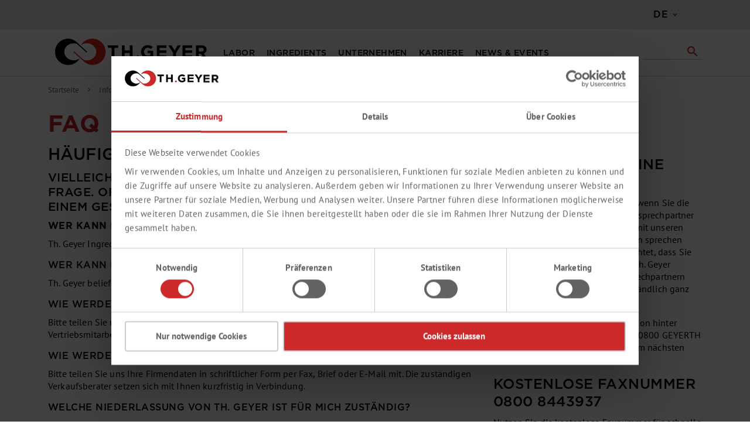

--- FILE ---
content_type: text/html; charset=utf-8
request_url: https://www.thgeyer.com/de/faq
body_size: 186781
content:
<!DOCTYPE html>
<html lang="de">
<head>

<meta charset="utf-8">
<!-- 
	Ein TYPO3 Portal der anders und sehr GmbH, Stuttgart
	https://www.andersundsehr.com/

	This website is powered by TYPO3 - inspiring people to share!
	TYPO3 is a free open source Content Management Framework initially created by Kasper Skaarhoj and licensed under GNU/GPL.
	TYPO3 is copyright 1998-2026 of Kasper Skaarhoj. Extensions are copyright of their respective owners.
	Information and contribution at https://typo3.org/
-->



<title>FAQ | Th. Geyer</title>
<meta name="generator" content="TYPO3 CMS">
<meta name="viewport" content="width=device-width, initial-scale=1.0">
<meta name="twitter:card" content="summary">
<meta name="title" content="FAQ">


<link rel="stylesheet" href="/assets/bundle.css?1768381085" media="all">






<meta http-equiv="X-UA-Compatible" content="IE=edge">
  <link rel="apple-touch-icon" sizes="180x180" href="/_assets/0f050d05b5fe77de8c68787932c58478/Icons/Manifest/apple-touch-icon.png">
  <link rel="icon" type="image/png" sizes="32x32" href="/_assets/0f050d05b5fe77de8c68787932c58478/Icons/Manifest/favicon-32x32.png">
  <link rel="icon" type="image/png" sizes="16x16" href="/_assets/0f050d05b5fe77de8c68787932c58478/Icons/Manifest/favicon-16x16.png">
  <link rel="manifest" href="/_assets/0f050d05b5fe77de8c68787932c58478/Icons/Manifest/site.webmanifest" crossorigin="use-credentials">
  <link rel="mask-icon" href="/_assets/0f050d05b5fe77de8c68787932c58478/Icons/Manifest/safari-pinned-tab.svg" color="#cc292b">
  <meta name="msapplication-TileColor" content="#ffffff">
  <meta name="msapplication-TileImage" content="/_assets/0f050d05b5fe77de8c68787932c58478/Icons/Manifest/mstile-150x150.png">
  <meta name="theme-color" content="#cc292b">



  <script>
    document.addEventListener('DOMContentLoaded', () => {
    const script = document.querySelector('script[src^="/assets/bundle.js"]');
    script.setAttribute('data-cookieconsent', 'ignore');
    });
 </script>
  <script data-cookieconsent="ignore">
    window.dataLayer = window.dataLayer || [];
    function gtag() {
        dataLayer.push(arguments);
    }
    gtag("consent", "default", {
        ad_personalization: "denied",
        ad_storage: "denied",
        ad_user_data: "denied",
        analytics_storage: "denied",
        functionality_storage: "denied",
        personalization_storage: "denied",
        security_storage: "granted",
        wait_for_update: 500,
    });
    gtag("set", "ads_data_redaction", true);
    gtag("set", "url_passthrough", true);
</script>
<script data-cookieconsent="ignore">(function(w,d,s,l,i){w[l]=w[l]||[];w[l].push({'gtm.start':
new Date().getTime(),event:'gtm.js'});var f=d.getElementsByTagName(s)[0],
j=d.createElement(s),dl=l!='dataLayer'?'&l='+l:'';j.async=true;j.src=
'https://www.googletagmanager.com/gtm.js?id='+i+dl;f.parentNode.insertBefore(j,f);
})(window,document,'script','dataLayer','GTM-NRPV45J');</script><script id="Cookiebot" src="https://consent.cookiebot.com/uc.js" data-cbid="191141a0-95f4-4bb3-82f6-1b0915cf8da1" type="text/javascript" async></script>
<link rel="canonical" href="https://www.thgeyer.com/de/faq"/>

<link rel="alternate" hreflang="de" href="https://www.thgeyer.com/de/faq"/>
<link rel="alternate" hreflang="en-us" href="https://www.thgeyer.com/en/faq"/>
<link rel="alternate" hreflang="pl" href="https://www.thgeyer.com/pl/faq"/>
<link rel="alternate" hreflang="x-default" href="https://www.thgeyer.com/en/faq"/>
</head>
<body class="pid-626">




  
  
  <header class="header-main">

    
  <div class="top-bar">
    <div class="container">
      <div class="row">
        <div class="col">
          <nav class="top-bar-nav row justify-content-end">
            

            <div class="col-auto">
              
  <div class="top-bar-nav-item top-bar-language">
    <div class="languages-menu dropdown">
      <button class="btn dropdown-toggle top-bar-nav-btn" type="button" id="languagesDropdown-top-bar" data-bs-toggle="dropdown" aria-haspopup="true" aria-expanded="false">
        <span class="top-bar-nav-text">DE</span>
      </button>

      <div class="top-bar-list dropdown-menu dropdown-menu-end" aria-labelledby="languagesDropdown-top-bar">
        
          
        
          
            <div class="top-bar-list-item dropdown-item">
              
                  <a href="/en/faq" target="_self" hreflang="en-GB" title="EN">
                    EN
                  </a>
                
            </div>
          
        
          
            <div class="top-bar-list-item dropdown-item">
              
                  <a href="/pl/faq" target="_self" hreflang="pl-PL" title="PL">
                    PL
                  </a>
                
            </div>
          
        
      </div>
    </div>
  </div>



              
            </div>
          </nav>
        </div>
      </div>
    </div>
  </div>



    <div class="container">
      <div class="row align-items-center align-content-center header-row ">
        <div class="col-auto header-logo-col">
          <div class="header-logo-main">
            <a href="/de/" target="_self" title="Zur Startseite wechseln" class="header-logo-main-link">
              <picture class="header-logo-picture">
                
                    <img class="img-fluid header-logo-main-img" alt="Th. Geyer" src="https://www.thgeyer.com/_assets/0f050d05b5fe77de8c68787932c58478/Images/th-geyer-logo.svg" width="357" height="79" />
                  
              </picture>
            </a>
          </div>
        </div>

        
  
    <div class="col-lg nav-main d-none d-lg-block">
      <div class="main-navigation" id="mainNavigation" data-flyout-menu="true">
        
        
  <nav class="nav main-navigation-menu"
       itemscope="itemscope"
       itemtype="http://schema.org/SiteNavigationElement">

    
      
          <a class="nav-link main-navigation-link d-lg-flex align-items-center align-content-center"
             href="/de/labor"
             itemprop="url"
             data-flyout-menu-trigger="87"
             title="Labor">
            <div class="main-navigation-link-text">
              <span itemprop="name">Labor</span>
            </div>
          </a>
        
    
      
          <a class="nav-link main-navigation-link d-lg-flex align-items-center align-content-center"
             href="/de/ingredients"
             itemprop="url"
             data-flyout-menu-trigger="88"
             title="Ingredients">
            <div class="main-navigation-link-text">
              <span itemprop="name">Ingredients</span>
            </div>
          </a>
        
    
      
          <a class="nav-link main-navigation-link d-lg-flex align-items-center align-content-center"
             href="/de/unternehmen/uebersicht"
             itemprop="url"
             data-flyout-menu-trigger="91"
             title="Unternehmen">
            <div class="main-navigation-link-text">
              <span itemprop="name">Unternehmen</span>
            </div>
          </a>
        
    
      
          <a class="nav-link main-navigation-link d-lg-flex align-items-center align-content-center"
             href="/de/karriere/uebersicht"
             itemprop="url"
             data-flyout-menu-trigger="90"
             title="Karriere">
            <div class="main-navigation-link-text">
              <span itemprop="name">Karriere</span>
            </div>
          </a>
        
    
      
          <a class="nav-link main-navigation-link d-lg-flex align-items-center align-content-center"
             href="/de/news-events"
             itemprop="url"
             data-flyout-menu-trigger="89"
             title="News &amp; Events">
            <div class="main-navigation-link-text">
              <span itemprop="name">News &amp; Events</span>
            </div>
          </a>
        
    
    
        
          <form class="main-navigation-search d-none d-xl-flex"
                action="/de/suche"
                method="get">
            <div class="main-navigation-search-input-wrapper">
              <input type="text" class="main-navigation-search-input" name="tx_solr[q]"/>
              <button class="btn header-actions-btn search-toggle-btn main-navigation-search-submit"
                      type="submit">
                <span class="material-icons-sharp">search</span>
              </button>
            </div>
          </form>
        
      
  </nav>

        
  <div class="navigation-flyouts">
    
      
        <div class="navigation-flyout" data-flyout-menu-id="87">
          <div class="overflow-hidden">
            <div class="container">
              <div class="row">
                <div class="col">
                  <div class="navigation-flyout-categories row">
                    <div class="col-3 navigation-flyout-categories is-level-0">
                      
                        <div class="navigation-flyout-col">
                          <a href="/../lab/shop/catalog/search/search.action?model.query=*&amp;filter=promotion" target="_blank" data-category-id="146" itemprop="url" title="Aktionen" class="nav-item nav-link navigation-flyout-link is-level-0">
                            
                            <span itemprop="name" class="padding-left">Aktionen<span class="material-icons-sharp">arrow_right</span></span>
                          </a>
                        </div>
                      
                        <div class="navigation-flyout-col">
                          <a href="/lab/shop/laborbedarf" target="_self" data-category-id="193" itemprop="url" title="Laborbedarf" class="nav-item nav-link navigation-flyout-link is-level-0">
                            
                            <span itemprop="name" class="padding-left">Laborbedarf</span>
                          </a>
                        </div>
                      
                        <div class="navigation-flyout-col">
                          <a href="/lab/shop/chemikalien" target="_self" data-category-id="195" itemprop="url" title="Chemikalien" class="nav-item nav-link navigation-flyout-link is-level-0">
                            
                            <span itemprop="name" class="padding-left">Chemikalien</span>
                          </a>
                        </div>
                      
                        <div class="navigation-flyout-col">
                          <a href="/lab/shop/life-science-de/life-science" target="_self" data-category-id="196" itemprop="url" title="Life Science" class="nav-item nav-link navigation-flyout-link is-level-0">
                            
                            <span itemprop="name" class="padding-left">Life Science</span>
                          </a>
                        </div>
                      
                        <div class="navigation-flyout-col">
                          <a href="/de/labor/services/downloads/kataloge-und-broschueren" target="_self" data-category-id="214" itemprop="url" title="Downloads" class="nav-item nav-link navigation-flyout-link is-level-0">
                            
                            <span itemprop="name" class="padding-left">Downloads<span class="material-icons-sharp">arrow_right</span></span>
                          </a>
                        </div>
                      
                        <div class="navigation-flyout-col">
                          <a href="/de/labor/services" target="_self" data-category-id="101" itemprop="url" title="Services" class="nav-item nav-link navigation-flyout-link is-level-0">
                            
                            <span itemprop="name" class="padding-left">Services<span class="material-icons-sharp">arrow_right</span></span>
                          </a>
                        </div>
                      
                    </div>

                    
                      
                        <div class="col-md-4 col-lg-5 navigation-flyout-categories is-level-1 down" data-parent-category-id="146">
                          <div class="row">
                            <div class="col-lg-auto">
                              
                                <div class="navigation-flyout-col">
                                  <a href="/de/news-events/news/labsolutions" target="_self" data-category-id="656" itemprop="url" title="Lab­solutions" class="nav-item nav-link navigation-flyout-link is-level-1">
                                    <span itemprop="name" class="padding-left">Lab­solutions</span>
                                  </a>
                                </div>
                              
                                <div class="navigation-flyout-col">
                                  <a href="/de/labor/aktionen/life-science-special" target="_self" data-category-id="454" itemprop="url" title="Life Science Special" class="nav-item nav-link navigation-flyout-link is-level-1">
                                    <span itemprop="name" class="padding-left">Life Science Special</span>
                                  </a>
                                </div>
                              
                                <div class="navigation-flyout-col">
                                  <a href="/de/news-events/news/neue-reiniger-fuer-laborspuelmaschinen" target="_self" data-category-id="1142" itemprop="url" title="CHEMSOLUTE® Reiniger für Laborspülmaschinen" class="nav-item nav-link navigation-flyout-link is-level-1">
                                    <span itemprop="name" class="padding-left">CHEMSOLUTE® Reiniger für Laborspülmaschinen</span>
                                  </a>
                                </div>
                              
                            </div>
                          </div>
                        </div>
                      
                    
                      
                    
                      
                    
                      
                    
                      
                        <div class="col-md-4 col-lg-5 navigation-flyout-categories is-level-1 down" data-parent-category-id="214">
                          <div class="row">
                            <div class="col-lg-auto">
                              
                                <div class="navigation-flyout-col">
                                  <a href="/de/labor/services/downloads/kataloge-und-broschueren" target="_self" data-category-id="578" itemprop="url" title="Kataloge und Broschüren" class="nav-item nav-link navigation-flyout-link is-level-1">
                                    <span itemprop="name" class="padding-left">Kataloge und Broschüren</span>
                                  </a>
                                </div>
                              
                                <div class="navigation-flyout-col">
                                  <a href="/de/labor/services/downloads/anwendungsflyer" target="_self" data-category-id="964" itemprop="url" title="Anwendungsflyer" class="nav-item nav-link navigation-flyout-link is-level-1">
                                    <span itemprop="name" class="padding-left">Anwendungsflyer</span>
                                  </a>
                                </div>
                              
                                <div class="navigation-flyout-col">
                                  <a href="/de/labor/services/downloads/formulare-zertifikate" target="_self" data-category-id="581" itemprop="url" title="Formulare &amp; Zertifikate" class="nav-item nav-link navigation-flyout-link is-level-1">
                                    <span itemprop="name" class="padding-left">Formulare &amp; Zertifikate</span>
                                  </a>
                                </div>
                              
                                <div class="navigation-flyout-col">
                                  <a href="/de/labor/services/downloads/produktinformationen-kompatibilitaetslisten" target="_self" data-category-id="619" itemprop="url" title="Produktinformationen/ Kompatibilitätslisten" class="nav-item nav-link navigation-flyout-link is-level-1">
                                    <span itemprop="name" class="padding-left">Produktinformationen/ Kompatibilitätslisten</span>
                                  </a>
                                </div>
                              
                            </div>
                          </div>
                        </div>
                      
                    
                      
                        <div class="col-md-4 col-lg-5 navigation-flyout-categories is-level-1 down" data-parent-category-id="101">
                          <div class="row">
                            <div class="col-lg-auto">
                              
                                <div class="navigation-flyout-col">
                                  <a href="/de/labor/labormoebel" target="_self" data-category-id="197" itemprop="url" title="Labormöbel" class="nav-item nav-link navigation-flyout-link is-level-1">
                                    <span itemprop="name" class="padding-left">Labormöbel</span>
                                  </a>
                                </div>
                              
                                <div class="navigation-flyout-col">
                                  <a href="/de/labor/services/hersteller-von-a-z" target="_self" data-category-id="669" itemprop="url" title="Hersteller von A–Z" class="nav-item nav-link navigation-flyout-link is-level-1">
                                    <span itemprop="name" class="padding-left">Hersteller von A–Z</span>
                                  </a>
                                </div>
                              
                                <div class="navigation-flyout-col">
                                  <a href="/de/labor/services/th-geyer-marken" target="_self" data-category-id="473" itemprop="url" title="Th. Geyer Marken" class="nav-item nav-link navigation-flyout-link is-level-1">
                                    <span itemprop="name" class="padding-left">Th. Geyer Marken</span>
                                  </a>
                                </div>
                              
                                <div class="navigation-flyout-col">
                                  <a href="/de/labor/services/customised-solutions" target="_self" data-category-id="721" itemprop="url" title="Customised solutions" class="nav-item nav-link navigation-flyout-link is-level-1">
                                    <span itemprop="name" class="padding-left">Customised solutions</span>
                                  </a>
                                </div>
                              
                                <div class="navigation-flyout-col">
                                  <a href="/de/labor/services/branchenloesungen/lebensmittelanalytik" target="_self" data-category-id="719" itemprop="url" title="Branchenlösungen" class="nav-item nav-link navigation-flyout-link is-level-1">
                                    <span itemprop="name" class="padding-left">Branchenlösungen</span>
                                  </a>
                                </div>
                              
                                <div class="navigation-flyout-col">
                                  <a href="/de/labor/services/beratung" target="_self" data-category-id="198" itemprop="url" title="Beratung" class="nav-item nav-link navigation-flyout-link is-level-1">
                                    <span itemprop="name" class="padding-left">Beratung</span>
                                  </a>
                                </div>
                              
                                <div class="navigation-flyout-col">
                                  <a href="/de/labor/services/e-procurement" target="_self" data-category-id="206" itemprop="url" title="e-Procurement" class="nav-item nav-link navigation-flyout-link is-level-1">
                                    <span itemprop="name" class="padding-left">e-Procurement</span>
                                  </a>
                                </div>
                              
                                <div class="navigation-flyout-col">
                                  <a href="/de/labor/services/reach" target="_self" data-category-id="485" itemprop="url" title="Reach" class="nav-item nav-link navigation-flyout-link is-level-1">
                                    <span itemprop="name" class="padding-left">Reach</span>
                                  </a>
                                </div>
                              
                                <div class="navigation-flyout-col">
                                  <a href="/de/labor/services/logistik" target="_self" data-category-id="201" itemprop="url" title="Logistik" class="nav-item nav-link navigation-flyout-link is-level-1">
                                    <span itemprop="name" class="padding-left">Logistik</span>
                                  </a>
                                </div>
                              
                                <div class="navigation-flyout-col">
                                  <a href="/de/labor/services/wartung-reparatur" target="_self" data-category-id="209" itemprop="url" title="Wartung &amp; Reparatur" class="nav-item nav-link navigation-flyout-link is-level-1">
                                    <span itemprop="name" class="padding-left">Wartung &amp; Reparatur</span>
                                  </a>
                                </div>
                              
                            </div>
                          </div>
                        </div>
                      
                    

                    

                    
                      
                      
                        
                      
                        
                      
                        
                      
                    
                      
                      
                    
                      
                      
                    
                      
                      
                    
                      
                      
                        
                      
                        
                      
                        
                      
                        
                      
                    
                      
                      
                        
                      
                        
                      
                        
                      
                        
                      
                        
                      
                        
                      
                        
                      
                        
                      
                        
                      
                        
                      
                    
                  </div>
                </div>
              </div>
            </div>
          </div>
          <div class="navigation-backdrop"></div>
        </div>
      
    
      
        <div class="navigation-flyout" data-flyout-menu-id="88">
          <div class="overflow-hidden">
            <div class="container">
              <div class="row">
                <div class="col">
                  <div class="navigation-flyout-categories row">
                    <div class="col-3 navigation-flyout-categories is-level-0">
                      
                        <div class="navigation-flyout-col">
                          <a href="/de/ingredients/portfolio" target="_self" data-category-id="108" itemprop="url" title="Portfolio" class="nav-item nav-link navigation-flyout-link is-level-0">
                            
                            <span itemprop="name" class="padding-left">Portfolio<span class="material-icons-sharp">arrow_right</span></span>
                          </a>
                        </div>
                      
                        <div class="navigation-flyout-col">
                          <a href="/de/ingredients/services" target="_self" data-category-id="107" itemprop="url" title="Services" class="nav-item nav-link navigation-flyout-link is-level-0">
                            
                            <span itemprop="name" class="padding-left">Services</span>
                          </a>
                        </div>
                      
                        <div class="navigation-flyout-col">
                          <a href="/de/ingredients/downloads/kataloge-und-broschueren" target="_self" data-category-id="106" itemprop="url" title="Downloads" class="nav-item nav-link navigation-flyout-link is-level-0">
                            
                            <span itemprop="name" class="padding-left">Downloads<span class="material-icons-sharp">arrow_right</span></span>
                          </a>
                        </div>
                      
                        <div class="navigation-flyout-col">
                          <a href="/de/ingredients/team" target="_self" data-category-id="438" itemprop="url" title="Team" class="nav-item nav-link navigation-flyout-link is-level-0">
                            
                            <span itemprop="name" class="padding-left">Team</span>
                          </a>
                        </div>
                      
                        <div class="navigation-flyout-col">
                          <a href="/de/ingredients/shop" target="_self" data-category-id="104" itemprop="url" title="Shop" class="nav-item nav-link navigation-flyout-link is-level-0">
                            
                            <span itemprop="name" class="padding-left">Shop</span>
                          </a>
                        </div>
                      
                    </div>

                    
                      
                        <div class="col-md-4 col-lg-5 navigation-flyout-categories is-level-1 down" data-parent-category-id="108">
                          <div class="row">
                            <div class="col-lg-auto">
                              
                                <div class="navigation-flyout-col">
                                  <a href="/de/ingredients/portfolio/lebensmittel" target="_self" data-category-id="147" itemprop="url" title="Lebensmittel" class="nav-item nav-link navigation-flyout-link is-level-1">
                                    <span itemprop="name" class="padding-left">Lebensmittel</span>
                                  </a>
                                </div>
                              
                                <div class="navigation-flyout-col">
                                  <a href="/de/ingredients/portfolio/getraenke" target="_self" data-category-id="149" itemprop="url" title="Getränke" class="nav-item nav-link navigation-flyout-link is-level-1">
                                    <span itemprop="name" class="padding-left">Getränke</span>
                                  </a>
                                </div>
                              
                                <div class="navigation-flyout-col">
                                  <a href="/de/ingredients/portfolio/pharma" target="_self" data-category-id="188" itemprop="url" title="Pharma" class="nav-item nav-link navigation-flyout-link is-level-1">
                                    <span itemprop="name" class="padding-left">Pharma</span>
                                  </a>
                                </div>
                              
                                <div class="navigation-flyout-col">
                                  <a href="/de/ingredients/portfolio/tabak/aromen" target="_self" data-category-id="223" itemprop="url" title="Tabak" class="nav-item nav-link navigation-flyout-link is-level-1">
                                    <span itemprop="name" class="padding-left">Tabak</span>
                                  </a>
                                </div>
                              
                                <div class="navigation-flyout-col">
                                  <a href="/de/ingredients/portfolio/duft-pflege" target="_self" data-category-id="179" itemprop="url" title="Duft &amp; Pflege" class="nav-item nav-link navigation-flyout-link is-level-1">
                                    <span itemprop="name" class="padding-left">Duft &amp; Pflege</span>
                                  </a>
                                </div>
                              
                                <div class="navigation-flyout-col">
                                  <a href="/de/ingredients/portfolio/trinkwassernotversorgung" target="_self" data-category-id="229" itemprop="url" title="Trinkwassernotversorgung" class="nav-item nav-link navigation-flyout-link is-level-1">
                                    <span itemprop="name" class="padding-left">Trinkwassernotversorgung</span>
                                  </a>
                                </div>
                              
                                <div class="navigation-flyout-col">
                                  <a href="/de/ingredients/portfolio/lederpflege" target="_self" data-category-id="517" itemprop="url" title="Lederpflege" class="nav-item nav-link navigation-flyout-link is-level-1">
                                    <span itemprop="name" class="padding-left">Lederpflege</span>
                                  </a>
                                </div>
                              
                                <div class="navigation-flyout-col">
                                  <a href="/de/ingredients/portfolio/lieferanten" target="_self" data-category-id="230" itemprop="url" title="Lieferanten" class="nav-item nav-link navigation-flyout-link is-level-1">
                                    <span itemprop="name" class="padding-left">Lieferanten</span>
                                  </a>
                                </div>
                              
                                <div class="navigation-flyout-col">
                                  <a href="/de/ingredients/portfolio/th-geyer-marken" target="_self" data-category-id="478" itemprop="url" title="Th. Geyer Marken" class="nav-item nav-link navigation-flyout-link is-level-1">
                                    <span itemprop="name" class="padding-left">Th. Geyer Marken</span>
                                  </a>
                                </div>
                              
                            </div>
                          </div>
                        </div>
                      
                    
                      
                    
                      
                        <div class="col-md-4 col-lg-5 navigation-flyout-categories is-level-1 down" data-parent-category-id="106">
                          <div class="row">
                            <div class="col-lg-auto">
                              
                                <div class="navigation-flyout-col">
                                  <a href="/de/ingredients/downloads/kataloge-und-broschueren" target="_self" data-category-id="586" itemprop="url" title="Kataloge und Broschüren" class="nav-item nav-link navigation-flyout-link is-level-1">
                                    <span itemprop="name" class="padding-left">Kataloge und Broschüren</span>
                                  </a>
                                </div>
                              
                                <div class="navigation-flyout-col">
                                  <a href="/de/ingredients/downloads/formulare-und-zertifikate" target="_self" data-category-id="587" itemprop="url" title="Formulare und Zertifikate" class="nav-item nav-link navigation-flyout-link is-level-1">
                                    <span itemprop="name" class="padding-left">Formulare und Zertifikate</span>
                                  </a>
                                </div>
                              
                            </div>
                          </div>
                        </div>
                      
                    
                      
                    
                      
                    

                    

                    
                      
                      
                        
                      
                        
                      
                        
                      
                        
                      
                        
                      
                        
                      
                        
                      
                        
                      
                        
                      
                    
                      
                      
                    
                      
                      
                        
                      
                        
                      
                    
                      
                      
                    
                      
                      
                    
                  </div>
                </div>
              </div>
            </div>
          </div>
          <div class="navigation-backdrop"></div>
        </div>
      
    
      
        <div class="navigation-flyout" data-flyout-menu-id="91">
          <div class="overflow-hidden">
            <div class="container">
              <div class="row">
                <div class="col">
                  <div class="navigation-flyout-categories row">
                    <div class="col-3 navigation-flyout-categories is-level-0">
                      
                        <div class="navigation-flyout-col">
                          <a href="/de/unternehmen/uebersicht" target="_self" data-category-id="262" itemprop="url" title="Übersicht" class="nav-item nav-link navigation-flyout-link is-level-0">
                            
                            <span itemprop="name" class="padding-left">Übersicht</span>
                          </a>
                        </div>
                      
                        <div class="navigation-flyout-col">
                          <a href="/de/unternehmen/nachhaltigkeit" target="_self" data-category-id="818" itemprop="url" title="Nachhaltigkeit" class="nav-item nav-link navigation-flyout-link is-level-0">
                            
                            <span itemprop="name" class="padding-left">Nachhaltigkeit</span>
                          </a>
                        </div>
                      
                        <div class="navigation-flyout-col">
                          <a href="/de/unternehmen/standorte" target="_self" data-category-id="411" itemprop="url" title="Standorte" class="nav-item nav-link navigation-flyout-link is-level-0">
                            
                            <span itemprop="name" class="padding-left">Standorte</span>
                          </a>
                        </div>
                      
                        <div class="navigation-flyout-col">
                          <a href="/de/unternehmen/kontakt" target="_self" data-category-id="130" itemprop="url" title="Kontakt" class="nav-item nav-link navigation-flyout-link is-level-0">
                            
                            <span itemprop="name" class="padding-left">Kontakt</span>
                          </a>
                        </div>
                      
                    </div>

                    
                      
                    
                      
                    
                      
                    
                      
                    

                    

                    
                      
                      
                    
                      
                      
                    
                      
                      
                    
                      
                      
                    
                  </div>
                </div>
              </div>
            </div>
          </div>
          <div class="navigation-backdrop"></div>
        </div>
      
    
      
        <div class="navigation-flyout" data-flyout-menu-id="90">
          <div class="overflow-hidden">
            <div class="container">
              <div class="row">
                <div class="col">
                  <div class="navigation-flyout-categories row">
                    <div class="col-3 navigation-flyout-categories is-level-0">
                      
                        <div class="navigation-flyout-col">
                          <a href="/de/karriere/uebersicht" target="_self" data-category-id="290" itemprop="url" title="Übersicht" class="nav-item nav-link navigation-flyout-link is-level-0">
                            
                            <span itemprop="name" class="padding-left">Übersicht</span>
                          </a>
                        </div>
                      
                        <div class="navigation-flyout-col">
                          <a href="https://jobs.thgeyer.com/" target="_blank" data-category-id="409" itemprop="url" rel="noreferrer" title="Jobportal" class="nav-item nav-link navigation-flyout-link is-level-0">
                            
                            <span itemprop="name" class="padding-left">Jobportal</span>
                          </a>
                        </div>
                      
                    </div>

                    
                      
                    
                      
                    

                    

                    
                      
                      
                    
                      
                      
                    
                  </div>
                </div>
              </div>
            </div>
          </div>
          <div class="navigation-backdrop"></div>
        </div>
      
    
      
        <div class="navigation-flyout" data-flyout-menu-id="89">
          <div class="overflow-hidden">
            <div class="container">
              <div class="row">
                <div class="col">
                  <div class="navigation-flyout-categories row">
                    <div class="col-3 navigation-flyout-categories is-level-0">
                      
                        <div class="navigation-flyout-col">
                          <a href="/de/news-events/news" target="_self" data-category-id="112" itemprop="url" title="News" class="nav-item nav-link navigation-flyout-link is-level-0">
                            
                            <span itemprop="name" class="padding-left">News</span>
                          </a>
                        </div>
                      
                        <div class="navigation-flyout-col">
                          <a href="/de/news-events/events" target="_self" data-category-id="113" itemprop="url" title="Events" class="nav-item nav-link navigation-flyout-link is-level-0">
                            
                            <span itemprop="name" class="padding-left">Events</span>
                          </a>
                        </div>
                      
                    </div>

                    
                      
                    
                      
                    

                    

                    
                      
                      
                    
                      
                      
                    
                  </div>
                </div>
              </div>
            </div>
          </div>
          <div class="navigation-backdrop"></div>
        </div>
      
    
  </div>

      </div>
    </div>
  


        <div class="col col-lg-auto order-1 order-lg-2 header-actions-col d-xl-none">
          <div class="row">
            <div class="col ps-0">
              <div class="search-toggle float-end">
                <a href="/de/suche">
                  <button class="btn header-actions-btn search-toggle-btn js-search-toggle-btn collapsed"
                          type="button"
                          data-bs-toggle="collapse"
                          data-bs-target="#searchCollapse"
                          aria-expanded="false"
                          aria-controls="searchCollapse"
                          aria-label="Suchen">
                    <span class="material-icons-sharp">search</span>
                  </button>
                </a>

              </div>
            </div>
            <div class="col-auto ps-0 d-block d-lg-none">
              <div class="nav-main-toggle">
                <button class="btn nav-main-toggle-btn js-mobileNavButton header-actions-btn"
                        type="button"
                        data-offcanvas-menu="true"
                        aria-label="Menü">
                  <span class="material-icons-sharp">menu</span>
                </button>

              </div>
            </div>

          </div>
        </div>

        
      </div>
    </div>

  </header>


  

  
    <div class="mobileMenu js-mobileMenu offcanvas offcanvas-start navigation-offcanvas">

      <div class="offcanvas-header p-0">
        <a href="/de/" class="offcanvas-logo-main-link" title="Zur Startseite wechseln"></a>
        <button class="btn offcanvas-close js-closeMobileMenu">
          <span class="material-icons-sharp">close</span>
        </button>
      </div>

      <div class="offcanvas-body">

        <div class="navigation-offcanvas-container">
          <div class="navigation-offcanvas-overlay-content">

            <ul class="list-unstyled navigation-offcanvas-list">
              <div class="breadcrumb cms-breadcrumb container">
                <nav>
                  <ol class="breadcrumb">
                    <li class="breadcrumb-item">
                      <a href="/" class="breadcrumb-link" title="Th. Geyer">
                        <span class="breadcrumb-title">Th. Geyer</span>
                      </a>
                    </li>
                  </ol>
                </nav>
              </div>
              

                <li class="navigation-offcanvas-list-item">
                  <a href="/de/labor" title="Labor" class="navigation-offcanvas-link nav-item nav-link">
                    <span itemprop="name">Labor</span>

                    
                      <span class="navigation-offcanvas-link-icon js-openMobileSubmenu">
                        <span class="material-icons-sharp">arrow_right</span>
                      </span>
                    
                  </a>

                  
                    <div class="navigation-offcanvas-overlay has-transition mobileMenu--submenu">
                      <div class="breadcrumb cms-breadcrumb container">
                        <nav>
                          <ol class="breadcrumb">
                            <li class="breadcrumb-item">
                              <a href="/" class="breadcrumb-link" title="Th. Geyer">
                                <span class="breadcrumb-title">Th. Geyer</span>
                              </a>
                            </li>

                            <li class="breadcrumb-placeholder">
                              <span class="material-icons-sharp">chevron_right</span>
                            </li>
                            <li class="breadcrumb-item">
                              <a href="/de/labor" class="breadcrumb-link" title="Labor">
                                <span class="breadcrumb-title">Labor</span>
                              </a>
                            </li>
                          </ol>
                        </nav>
                      </div>
                      <a class="nav-item nav-link is-back-link navigation-offcanvas-link js-mobileSubmenuBack"
                         href="javascript:void(0);" itemprop="url" title="Zurück">
                        <span class="navigation-offcanvas-link-icon js-navigation-offcanvas-loading-icon">
                          <span class="material-icons-sharp">arrow_left</span>
                        </span>
                        <span itemprop="name">Zurück</span>
                      </a>

                      <ul class="list-unstyled navigation-offcanvas-list">
                        
                          <li class="navigation-offcanvas-list-item">
                            <a href="/../lab/shop/catalog/search/search.action?model.query=*&amp;filter=promotion" target="_blank" title="Aktionen" class="navigation-offcanvas-link nav-item nav-link">

                              <span itemprop="name">Aktionen</span>

                              
                                <span class="navigation-offcanvas-link-icon js-openMobileSubmenu">
                                  <span class="material-icons-sharp">arrow_right</span>
                                </span>
                              
                            </a>

                            
                              <div class="navigation-offcanvas-overlay has-transition mobileMenu--submenu">

                                <div class="breadcrumb cms-breadcrumb container">
                                  <nav>
                                    <ol class="breadcrumb">
                                      <li class="breadcrumb-item">
                                        <a href="/" class="breadcrumb-link" title="Th. Geyer">
                                          <span class="breadcrumb-title">Th. Geyer</span>
                                        </a>
                                      </li>

                                      <li class="breadcrumb-placeholder">
                                        <span class="material-icons-sharp">chevron_right</span>
                                      </li>
                                      <li class="breadcrumb-item">
                                        <a href="/de/labor" class="breadcrumb-link" title="Labor">
                                          <span class="breadcrumb-title">Labor</span>
                                        </a>
                                      </li>

                                      <li class="breadcrumb-placeholder">
                                        <span class="material-icons-sharp">chevron_right</span>
                                      </li>
                                      <li class="breadcrumb-item">
                                        <a href="/../lab/shop/catalog/search/search.action?model.query=*&amp;filter=promotion" class="breadcrumb-link" title="Aktionen">
                                          <span class="breadcrumb-title">Aktionen</span>
                                        </a>
                                      </li>

                                    </ol>
                                  </nav>
                                </div>

                                <a class="nav-item nav-link is-back-link navigation-offcanvas-link js-mobileSubmenuBack"
                                   href="javascript:void(0);" itemprop="url" title="Zurück">
                                  <span class="navigation-offcanvas-link-icon js-navigation-offcanvas-loading-icon">
                                    <span class="material-icons-sharp">arrow_left</span>
                                  </span>
                                  <span itemprop="name">Zurück</span>
                                </a>

                                <ul class="list-unstyled navigation-offcanvas-list">
                                  
                                    <li class="navigation-offcanvas-list-item">
                                      <a href="/de/news-events/news/labsolutions" target="_self" title="Lab­solutions" class="navigation-offcanvas-link nav-item nav-link">
                                        <span itemprop="name">Lab­solutions</span>
                                        
                                      </a>

                                      
                                      
                                      

                                    </li>
                                  
                                    <li class="navigation-offcanvas-list-item">
                                      <a href="/de/labor/aktionen/life-science-special" target="_self" title="Life Science Special" class="navigation-offcanvas-link nav-item nav-link">
                                        <span itemprop="name">Life Science Special</span>
                                        
                                          <span class="navigation-offcanvas-link-icon js-openMobileSubmenu">
                                          <span class="material-icons-sharp">arrow_right</span>
                                          </span>
                                        
                                      </a>

                                      
                                      
                                      
                                        <div class="navigation-offcanvas-overlay has-transition mobileMenu--submenu">

                                          <div class="breadcrumb cms-breadcrumb container">
                                            <nav>
                                              <ol class="breadcrumb">
                                                <li class="breadcrumb-item">
                                                  <a href="/" class="breadcrumb-link" title="Th. Geyer">
                                                    <span class="breadcrumb-title">Th. Geyer</span>
                                                  </a>
                                                </li>

                                                <li class="breadcrumb-placeholder">
                                                  <span class="material-icons-sharp">chevron_right</span>
                                                </li>
                                                <li class="breadcrumb-item">
                                                  <a href="/de/labor" class="breadcrumb-link" title="Labor">
                                                    <span class="breadcrumb-title">Labor</span>
                                                  </a>
                                                </li>

                                                <li class="breadcrumb-placeholder">
                                                  <span class="material-icons-sharp">chevron_right</span>
                                                </li>
                                                <li class="breadcrumb-item">
                                                  <a href="/../lab/shop/catalog/search/search.action?model.query=*&amp;filter=promotion" class="breadcrumb-link" title="Aktionen">
                                                    <span class="breadcrumb-title">Aktionen</span>
                                                  </a>
                                                </li>

                                                <li class="breadcrumb-placeholder">
                                                  <span class="material-icons-sharp">chevron_right</span>
                                                </li>
                                                <li class="breadcrumb-item">
                                                  <a href="/de/labor/aktionen/life-science-special" class="breadcrumb-link" title="Life Science Special">
                                                    <span class="breadcrumb-title">Life Science Special</span>
                                                  </a>
                                                </li>

                                              </ol>
                                            </nav>
                                          </div>

                                          <a class="nav-item nav-link is-back-link navigation-offcanvas-link js-mobileSubmenuBack"
                                             href="javascript:void(0);" itemprop="url" title="Zurück">
                                            <span class="navigation-offcanvas-link-icon js-navigation-offcanvas-loading-icon">
                                            <span class="material-icons-sharp">arrow_left</span>
                                            </span>
                                            <span itemprop="name">Zurück</span>
                                          </a>

                                          <ul class="list-unstyled navigation-offcanvas-list">
                                            
                                              <li class="navigation-offcanvas-list-item">
                                                <a href="/de/labor/aktionen/life-science-special/highlights-neuheiten" target="_self" title="Highlights &amp; Neuheiten" class="navigation-offcanvas-link nav-item nav-link">
                                                  <span itemprop="name">Highlights &amp; Neuheiten</span>
                                                  
                                                </a>

                                                
                                                

                                              </li>
                                            
                                              <li class="navigation-offcanvas-list-item">
                                                <a href="/de/labor/aktionen/life-science-special/molekularbiologie" target="_self" title="Molekularbiologie" class="navigation-offcanvas-link nav-item nav-link">
                                                  <span itemprop="name">Molekularbiologie</span>
                                                  
                                                </a>

                                                
                                                

                                              </li>
                                            
                                              <li class="navigation-offcanvas-list-item">
                                                <a href="/de/labor/aktionen/life-science-special/mikrobiologie" target="_self" title="Mikrobiologie" class="navigation-offcanvas-link nav-item nav-link">
                                                  <span itemprop="name">Mikrobiologie</span>
                                                  
                                                </a>

                                                
                                                

                                              </li>
                                            
                                              <li class="navigation-offcanvas-list-item">
                                                <a href="/de/labor/aktionen/life-science-special/zellkultur" target="_self" title="Zellkultur" class="navigation-offcanvas-link nav-item nav-link">
                                                  <span itemprop="name">Zellkultur</span>
                                                  
                                                </a>

                                                
                                                

                                              </li>
                                            
                                              <li class="navigation-offcanvas-list-item">
                                                <a href="/de/labor/aktionen/life-science-special/mikroskopie-histologie" target="_self" title="Mikroskopie &amp; Histologie" class="navigation-offcanvas-link nav-item nav-link">
                                                  <span itemprop="name">Mikroskopie &amp; Histologie</span>
                                                  
                                                </a>

                                                
                                                

                                              </li>
                                            
                                              <li class="navigation-offcanvas-list-item">
                                                <a href="/de/labor/aktionen/life-science-special/chromatographie" target="_self" title="Chromatographie" class="navigation-offcanvas-link nav-item nav-link">
                                                  <span itemprop="name">Chromatographie</span>
                                                  
                                                </a>

                                                
                                                

                                              </li>
                                            
                                              <li class="navigation-offcanvas-list-item">
                                                <a href="/de/labor/aktionen/life-science-special/produkte-gemaess-ph-eur" target="_self" title="Produkte gemäß Ph. Eur." class="navigation-offcanvas-link nav-item nav-link">
                                                  <span itemprop="name">Produkte gemäß Ph. Eur.</span>
                                                  
                                                </a>

                                                
                                                

                                              </li>
                                            
                                              <li class="navigation-offcanvas-list-item">
                                                <a href="/de/labor/aktionen/life-science-special/allgemeiner-laborbedarf" target="_self" title="Allgemeiner Laborbedarf" class="navigation-offcanvas-link nav-item nav-link">
                                                  <span itemprop="name">Allgemeiner Laborbedarf</span>
                                                  
                                                </a>

                                                
                                                

                                              </li>
                                            
                                          </ul>
                                        </div>
                                      

                                    </li>
                                  
                                    <li class="navigation-offcanvas-list-item">
                                      <a href="/de/news-events/news/neue-reiniger-fuer-laborspuelmaschinen" target="_self" title="CHEMSOLUTE® Reiniger für Laborspülmaschinen" class="navigation-offcanvas-link nav-item nav-link">
                                        <span itemprop="name">CHEMSOLUTE® Reiniger für Laborspülmaschinen</span>
                                        
                                      </a>

                                      
                                      
                                      

                                    </li>
                                  
                                </ul>
                              </div>
                            
                          </li>
                        
                          <li class="navigation-offcanvas-list-item">
                            <a href="/lab/shop/laborbedarf" target="_self" title="Laborbedarf" class="navigation-offcanvas-link nav-item nav-link">

                              <span itemprop="name">Laborbedarf</span>

                              
                            </a>

                            
                          </li>
                        
                          <li class="navigation-offcanvas-list-item">
                            <a href="/lab/shop/chemikalien" target="_self" title="Chemikalien" class="navigation-offcanvas-link nav-item nav-link">

                              <span itemprop="name">Chemikalien</span>

                              
                            </a>

                            
                          </li>
                        
                          <li class="navigation-offcanvas-list-item">
                            <a href="/lab/shop/life-science-de/life-science" target="_self" title="Life Science" class="navigation-offcanvas-link nav-item nav-link">

                              <span itemprop="name">Life Science</span>

                              
                            </a>

                            
                          </li>
                        
                          <li class="navigation-offcanvas-list-item">
                            <a href="/de/labor/services/downloads/kataloge-und-broschueren" target="_self" title="Downloads" class="navigation-offcanvas-link nav-item nav-link">

                              <span itemprop="name">Downloads</span>

                              
                                <span class="navigation-offcanvas-link-icon js-openMobileSubmenu">
                                  <span class="material-icons-sharp">arrow_right</span>
                                </span>
                              
                            </a>

                            
                              <div class="navigation-offcanvas-overlay has-transition mobileMenu--submenu">

                                <div class="breadcrumb cms-breadcrumb container">
                                  <nav>
                                    <ol class="breadcrumb">
                                      <li class="breadcrumb-item">
                                        <a href="/" class="breadcrumb-link" title="Th. Geyer">
                                          <span class="breadcrumb-title">Th. Geyer</span>
                                        </a>
                                      </li>

                                      <li class="breadcrumb-placeholder">
                                        <span class="material-icons-sharp">chevron_right</span>
                                      </li>
                                      <li class="breadcrumb-item">
                                        <a href="/de/labor" class="breadcrumb-link" title="Labor">
                                          <span class="breadcrumb-title">Labor</span>
                                        </a>
                                      </li>

                                      <li class="breadcrumb-placeholder">
                                        <span class="material-icons-sharp">chevron_right</span>
                                      </li>
                                      <li class="breadcrumb-item">
                                        <a href="/de/labor/services/downloads/kataloge-und-broschueren" class="breadcrumb-link" title="Downloads">
                                          <span class="breadcrumb-title">Downloads</span>
                                        </a>
                                      </li>

                                    </ol>
                                  </nav>
                                </div>

                                <a class="nav-item nav-link is-back-link navigation-offcanvas-link js-mobileSubmenuBack"
                                   href="javascript:void(0);" itemprop="url" title="Zurück">
                                  <span class="navigation-offcanvas-link-icon js-navigation-offcanvas-loading-icon">
                                    <span class="material-icons-sharp">arrow_left</span>
                                  </span>
                                  <span itemprop="name">Zurück</span>
                                </a>

                                <ul class="list-unstyled navigation-offcanvas-list">
                                  
                                    <li class="navigation-offcanvas-list-item">
                                      <a href="/de/labor/services/downloads/kataloge-und-broschueren" target="_self" title="Kataloge und Broschüren" class="navigation-offcanvas-link nav-item nav-link">
                                        <span itemprop="name">Kataloge und Broschüren</span>
                                        
                                      </a>

                                      
                                      
                                      

                                    </li>
                                  
                                    <li class="navigation-offcanvas-list-item">
                                      <a href="/de/labor/services/downloads/anwendungsflyer" target="_self" title="Anwendungsflyer" class="navigation-offcanvas-link nav-item nav-link">
                                        <span itemprop="name">Anwendungsflyer</span>
                                        
                                      </a>

                                      
                                      
                                      

                                    </li>
                                  
                                    <li class="navigation-offcanvas-list-item">
                                      <a href="/de/labor/services/downloads/formulare-zertifikate" target="_self" title="Formulare &amp; Zertifikate" class="navigation-offcanvas-link nav-item nav-link">
                                        <span itemprop="name">Formulare &amp; Zertifikate</span>
                                        
                                      </a>

                                      
                                      
                                      

                                    </li>
                                  
                                    <li class="navigation-offcanvas-list-item">
                                      <a href="/de/labor/services/downloads/produktinformationen-kompatibilitaetslisten" target="_self" title="Produktinformationen/ Kompatibilitätslisten" class="navigation-offcanvas-link nav-item nav-link">
                                        <span itemprop="name">Produktinformationen/ Kompatibilitätslisten</span>
                                        
                                      </a>

                                      
                                      
                                      

                                    </li>
                                  
                                </ul>
                              </div>
                            
                          </li>
                        
                          <li class="navigation-offcanvas-list-item">
                            <a href="/de/labor/services" target="_self" title="Services" class="navigation-offcanvas-link nav-item nav-link">

                              <span itemprop="name">Services</span>

                              
                                <span class="navigation-offcanvas-link-icon js-openMobileSubmenu">
                                  <span class="material-icons-sharp">arrow_right</span>
                                </span>
                              
                            </a>

                            
                              <div class="navigation-offcanvas-overlay has-transition mobileMenu--submenu">

                                <div class="breadcrumb cms-breadcrumb container">
                                  <nav>
                                    <ol class="breadcrumb">
                                      <li class="breadcrumb-item">
                                        <a href="/" class="breadcrumb-link" title="Th. Geyer">
                                          <span class="breadcrumb-title">Th. Geyer</span>
                                        </a>
                                      </li>

                                      <li class="breadcrumb-placeholder">
                                        <span class="material-icons-sharp">chevron_right</span>
                                      </li>
                                      <li class="breadcrumb-item">
                                        <a href="/de/labor" class="breadcrumb-link" title="Labor">
                                          <span class="breadcrumb-title">Labor</span>
                                        </a>
                                      </li>

                                      <li class="breadcrumb-placeholder">
                                        <span class="material-icons-sharp">chevron_right</span>
                                      </li>
                                      <li class="breadcrumb-item">
                                        <a href="/de/labor/services" class="breadcrumb-link" title="Services">
                                          <span class="breadcrumb-title">Services</span>
                                        </a>
                                      </li>

                                    </ol>
                                  </nav>
                                </div>

                                <a class="nav-item nav-link is-back-link navigation-offcanvas-link js-mobileSubmenuBack"
                                   href="javascript:void(0);" itemprop="url" title="Zurück">
                                  <span class="navigation-offcanvas-link-icon js-navigation-offcanvas-loading-icon">
                                    <span class="material-icons-sharp">arrow_left</span>
                                  </span>
                                  <span itemprop="name">Zurück</span>
                                </a>

                                <ul class="list-unstyled navigation-offcanvas-list">
                                  
                                    <li class="navigation-offcanvas-list-item">
                                      <a href="/de/labor/labormoebel" target="_self" title="Labormöbel" class="navigation-offcanvas-link nav-item nav-link">
                                        <span itemprop="name">Labormöbel</span>
                                        
                                          <span class="navigation-offcanvas-link-icon js-openMobileSubmenu">
                                          <span class="material-icons-sharp">arrow_right</span>
                                          </span>
                                        
                                      </a>

                                      
                                      
                                      
                                        <div class="navigation-offcanvas-overlay has-transition mobileMenu--submenu">

                                          <div class="breadcrumb cms-breadcrumb container">
                                            <nav>
                                              <ol class="breadcrumb">
                                                <li class="breadcrumb-item">
                                                  <a href="/" class="breadcrumb-link" title="Th. Geyer">
                                                    <span class="breadcrumb-title">Th. Geyer</span>
                                                  </a>
                                                </li>

                                                <li class="breadcrumb-placeholder">
                                                  <span class="material-icons-sharp">chevron_right</span>
                                                </li>
                                                <li class="breadcrumb-item">
                                                  <a href="/de/labor" class="breadcrumb-link" title="Labor">
                                                    <span class="breadcrumb-title">Labor</span>
                                                  </a>
                                                </li>

                                                <li class="breadcrumb-placeholder">
                                                  <span class="material-icons-sharp">chevron_right</span>
                                                </li>
                                                <li class="breadcrumb-item">
                                                  <a href="/de/labor/services" class="breadcrumb-link" title="Services">
                                                    <span class="breadcrumb-title">Services</span>
                                                  </a>
                                                </li>

                                                <li class="breadcrumb-placeholder">
                                                  <span class="material-icons-sharp">chevron_right</span>
                                                </li>
                                                <li class="breadcrumb-item">
                                                  <a href="/de/labor/labormoebel" class="breadcrumb-link" title="Labormöbel">
                                                    <span class="breadcrumb-title">Labormöbel</span>
                                                  </a>
                                                </li>

                                              </ol>
                                            </nav>
                                          </div>

                                          <a class="nav-item nav-link is-back-link navigation-offcanvas-link js-mobileSubmenuBack"
                                             href="javascript:void(0);" itemprop="url" title="Zurück">
                                            <span class="navigation-offcanvas-link-icon js-navigation-offcanvas-loading-icon">
                                            <span class="material-icons-sharp">arrow_left</span>
                                            </span>
                                            <span itemprop="name">Zurück</span>
                                          </a>

                                          <ul class="list-unstyled navigation-offcanvas-list">
                                            
                                              <li class="navigation-offcanvas-list-item">
                                                <a href="/de/labor/labormoebel/laborplanung-und-montage" target="_self" title="Laborplanung und Montage" class="navigation-offcanvas-link nav-item nav-link">
                                                  <span itemprop="name">Laborplanung und Montage</span>
                                                  
                                                </a>

                                                
                                                

                                              </li>
                                            
                                              <li class="navigation-offcanvas-list-item">
                                                <a href="/de/labor/labormoebel/referenzprojekte" target="_self" title="Referenzprojekte" class="navigation-offcanvas-link nav-item nav-link">
                                                  <span itemprop="name">Referenzprojekte</span>
                                                  
                                                </a>

                                                
                                                

                                              </li>
                                            
                                          </ul>
                                        </div>
                                      

                                    </li>
                                  
                                    <li class="navigation-offcanvas-list-item">
                                      <a href="/de/labor/services/hersteller-von-a-z" target="_self" title="Hersteller von A–Z" class="navigation-offcanvas-link nav-item nav-link">
                                        <span itemprop="name">Hersteller von A–Z</span>
                                        
                                      </a>

                                      
                                      
                                      

                                    </li>
                                  
                                    <li class="navigation-offcanvas-list-item">
                                      <a href="/de/labor/services/th-geyer-marken" target="_self" title="Th. Geyer Marken" class="navigation-offcanvas-link nav-item nav-link">
                                        <span itemprop="name">Th. Geyer Marken</span>
                                        
                                          <span class="navigation-offcanvas-link-icon js-openMobileSubmenu">
                                          <span class="material-icons-sharp">arrow_right</span>
                                          </span>
                                        
                                      </a>

                                      
                                      
                                      
                                        <div class="navigation-offcanvas-overlay has-transition mobileMenu--submenu">

                                          <div class="breadcrumb cms-breadcrumb container">
                                            <nav>
                                              <ol class="breadcrumb">
                                                <li class="breadcrumb-item">
                                                  <a href="/" class="breadcrumb-link" title="Th. Geyer">
                                                    <span class="breadcrumb-title">Th. Geyer</span>
                                                  </a>
                                                </li>

                                                <li class="breadcrumb-placeholder">
                                                  <span class="material-icons-sharp">chevron_right</span>
                                                </li>
                                                <li class="breadcrumb-item">
                                                  <a href="/de/labor" class="breadcrumb-link" title="Labor">
                                                    <span class="breadcrumb-title">Labor</span>
                                                  </a>
                                                </li>

                                                <li class="breadcrumb-placeholder">
                                                  <span class="material-icons-sharp">chevron_right</span>
                                                </li>
                                                <li class="breadcrumb-item">
                                                  <a href="/de/labor/services" class="breadcrumb-link" title="Services">
                                                    <span class="breadcrumb-title">Services</span>
                                                  </a>
                                                </li>

                                                <li class="breadcrumb-placeholder">
                                                  <span class="material-icons-sharp">chevron_right</span>
                                                </li>
                                                <li class="breadcrumb-item">
                                                  <a href="/de/labor/services/th-geyer-marken" class="breadcrumb-link" title="Th. Geyer Marken">
                                                    <span class="breadcrumb-title">Th. Geyer Marken</span>
                                                  </a>
                                                </li>

                                              </ol>
                                            </nav>
                                          </div>

                                          <a class="nav-item nav-link is-back-link navigation-offcanvas-link js-mobileSubmenuBack"
                                             href="javascript:void(0);" itemprop="url" title="Zurück">
                                            <span class="navigation-offcanvas-link-icon js-navigation-offcanvas-loading-icon">
                                            <span class="material-icons-sharp">arrow_left</span>
                                            </span>
                                            <span itemprop="name">Zurück</span>
                                          </a>

                                          <ul class="list-unstyled navigation-offcanvas-list">
                                            
                                              <li class="navigation-offcanvas-list-item">
                                                <a href="/de/labor/services/biosolute-life-science-produkte" target="_self" title="BIOSOLUTE® Life Science Produkte" class="navigation-offcanvas-link nav-item nav-link">
                                                  <span itemprop="name">BIOSOLUTE® Life Science Produkte</span>
                                                  
                                                </a>

                                                
                                                

                                              </li>
                                            
                                              <li class="navigation-offcanvas-list-item">
                                                <a href="/de/labor/services/th-geyer-marken/chemsolute-laborchemikalien" target="_self" title="CHEMSOLUTE® Laborchemikalien" class="navigation-offcanvas-link nav-item nav-link">
                                                  <span itemprop="name">CHEMSOLUTE® Laborchemikalien</span>
                                                  
                                                </a>

                                                
                                                

                                              </li>
                                            
                                              <li class="navigation-offcanvas-list-item">
                                                <a href="/de/labor/services/th-geyer-marken/labsolute-verbrauchsmaterial" target="_self" title="LABSOLUTE® Verbrauchsmaterial" class="navigation-offcanvas-link nav-item nav-link">
                                                  <span itemprop="name">LABSOLUTE® Verbrauchsmaterial</span>
                                                  
                                                </a>

                                                
                                                

                                              </li>
                                            
                                          </ul>
                                        </div>
                                      

                                    </li>
                                  
                                    <li class="navigation-offcanvas-list-item">
                                      <a href="/de/labor/services/customised-solutions" target="_self" title="Customised solutions" class="navigation-offcanvas-link nav-item nav-link">
                                        <span itemprop="name">Customised solutions</span>
                                        
                                      </a>

                                      
                                      
                                      

                                    </li>
                                  
                                    <li class="navigation-offcanvas-list-item">
                                      <a href="/de/labor/services/branchenloesungen/lebensmittelanalytik" target="_self" title="Branchenlösungen" class="navigation-offcanvas-link nav-item nav-link">
                                        <span itemprop="name">Branchenlösungen</span>
                                        
                                          <span class="navigation-offcanvas-link-icon js-openMobileSubmenu">
                                          <span class="material-icons-sharp">arrow_right</span>
                                          </span>
                                        
                                      </a>

                                      
                                      
                                      
                                        <div class="navigation-offcanvas-overlay has-transition mobileMenu--submenu">

                                          <div class="breadcrumb cms-breadcrumb container">
                                            <nav>
                                              <ol class="breadcrumb">
                                                <li class="breadcrumb-item">
                                                  <a href="/" class="breadcrumb-link" title="Th. Geyer">
                                                    <span class="breadcrumb-title">Th. Geyer</span>
                                                  </a>
                                                </li>

                                                <li class="breadcrumb-placeholder">
                                                  <span class="material-icons-sharp">chevron_right</span>
                                                </li>
                                                <li class="breadcrumb-item">
                                                  <a href="/de/labor" class="breadcrumb-link" title="Labor">
                                                    <span class="breadcrumb-title">Labor</span>
                                                  </a>
                                                </li>

                                                <li class="breadcrumb-placeholder">
                                                  <span class="material-icons-sharp">chevron_right</span>
                                                </li>
                                                <li class="breadcrumb-item">
                                                  <a href="/de/labor/services" class="breadcrumb-link" title="Services">
                                                    <span class="breadcrumb-title">Services</span>
                                                  </a>
                                                </li>

                                                <li class="breadcrumb-placeholder">
                                                  <span class="material-icons-sharp">chevron_right</span>
                                                </li>
                                                <li class="breadcrumb-item">
                                                  <a href="/de/labor/services/branchenloesungen/lebensmittelanalytik" class="breadcrumb-link" title="Branchenlösungen">
                                                    <span class="breadcrumb-title">Branchenlösungen</span>
                                                  </a>
                                                </li>

                                              </ol>
                                            </nav>
                                          </div>

                                          <a class="nav-item nav-link is-back-link navigation-offcanvas-link js-mobileSubmenuBack"
                                             href="javascript:void(0);" itemprop="url" title="Zurück">
                                            <span class="navigation-offcanvas-link-icon js-navigation-offcanvas-loading-icon">
                                            <span class="material-icons-sharp">arrow_left</span>
                                            </span>
                                            <span itemprop="name">Zurück</span>
                                          </a>

                                          <ul class="list-unstyled navigation-offcanvas-list">
                                            
                                              <li class="navigation-offcanvas-list-item">
                                                <a href="/de/labor/services/branchenloesungen/lebensmittelanalytik" target="_self" title="Lebensmittelanalytik" class="navigation-offcanvas-link nav-item nav-link">
                                                  <span itemprop="name">Lebensmittelanalytik</span>
                                                  
                                                </a>

                                                
                                                

                                              </li>
                                            
                                              <li class="navigation-offcanvas-list-item">
                                                <a href="/de/labor/services/branchenloesungen/wasseranalytik" target="_self" title="Wasseranalytik" class="navigation-offcanvas-link nav-item nav-link">
                                                  <span itemprop="name">Wasseranalytik</span>
                                                  
                                                </a>

                                                
                                                

                                              </li>
                                            
                                          </ul>
                                        </div>
                                      

                                    </li>
                                  
                                    <li class="navigation-offcanvas-list-item">
                                      <a href="/de/labor/services/beratung" target="_self" title="Beratung" class="navigation-offcanvas-link nav-item nav-link">
                                        <span itemprop="name">Beratung</span>
                                        
                                      </a>

                                      
                                      
                                      

                                    </li>
                                  
                                    <li class="navigation-offcanvas-list-item">
                                      <a href="/de/labor/services/e-procurement" target="_self" title="e-Procurement" class="navigation-offcanvas-link nav-item nav-link">
                                        <span itemprop="name">e-Procurement</span>
                                        
                                      </a>

                                      
                                      
                                      

                                    </li>
                                  
                                    <li class="navigation-offcanvas-list-item">
                                      <a href="/de/labor/services/reach" target="_self" title="Reach" class="navigation-offcanvas-link nav-item nav-link">
                                        <span itemprop="name">Reach</span>
                                        
                                      </a>

                                      
                                      
                                      

                                    </li>
                                  
                                    <li class="navigation-offcanvas-list-item">
                                      <a href="/de/labor/services/logistik" target="_self" title="Logistik" class="navigation-offcanvas-link nav-item nav-link">
                                        <span itemprop="name">Logistik</span>
                                        
                                      </a>

                                      
                                      
                                      

                                    </li>
                                  
                                    <li class="navigation-offcanvas-list-item">
                                      <a href="/de/labor/services/wartung-reparatur" target="_self" title="Wartung &amp; Reparatur" class="navigation-offcanvas-link nav-item nav-link">
                                        <span itemprop="name">Wartung &amp; Reparatur</span>
                                        
                                      </a>

                                      
                                      
                                      

                                    </li>
                                  
                                </ul>
                              </div>
                            
                          </li>
                        
                      </ul>
                    </div>
                  

                </li>
              

                <li class="navigation-offcanvas-list-item">
                  <a href="/de/ingredients" title="Ingredients" class="navigation-offcanvas-link nav-item nav-link">
                    <span itemprop="name">Ingredients</span>

                    
                      <span class="navigation-offcanvas-link-icon js-openMobileSubmenu">
                        <span class="material-icons-sharp">arrow_right</span>
                      </span>
                    
                  </a>

                  
                    <div class="navigation-offcanvas-overlay has-transition mobileMenu--submenu">
                      <div class="breadcrumb cms-breadcrumb container">
                        <nav>
                          <ol class="breadcrumb">
                            <li class="breadcrumb-item">
                              <a href="/" class="breadcrumb-link" title="Th. Geyer">
                                <span class="breadcrumb-title">Th. Geyer</span>
                              </a>
                            </li>

                            <li class="breadcrumb-placeholder">
                              <span class="material-icons-sharp">chevron_right</span>
                            </li>
                            <li class="breadcrumb-item">
                              <a href="/de/ingredients" class="breadcrumb-link" title="Ingredients">
                                <span class="breadcrumb-title">Ingredients</span>
                              </a>
                            </li>
                          </ol>
                        </nav>
                      </div>
                      <a class="nav-item nav-link is-back-link navigation-offcanvas-link js-mobileSubmenuBack"
                         href="javascript:void(0);" itemprop="url" title="Zurück">
                        <span class="navigation-offcanvas-link-icon js-navigation-offcanvas-loading-icon">
                          <span class="material-icons-sharp">arrow_left</span>
                        </span>
                        <span itemprop="name">Zurück</span>
                      </a>

                      <ul class="list-unstyled navigation-offcanvas-list">
                        
                          <li class="navigation-offcanvas-list-item">
                            <a href="/de/ingredients/portfolio" target="_self" title="Portfolio" class="navigation-offcanvas-link nav-item nav-link">

                              <span itemprop="name">Portfolio</span>

                              
                                <span class="navigation-offcanvas-link-icon js-openMobileSubmenu">
                                  <span class="material-icons-sharp">arrow_right</span>
                                </span>
                              
                            </a>

                            
                              <div class="navigation-offcanvas-overlay has-transition mobileMenu--submenu">

                                <div class="breadcrumb cms-breadcrumb container">
                                  <nav>
                                    <ol class="breadcrumb">
                                      <li class="breadcrumb-item">
                                        <a href="/" class="breadcrumb-link" title="Th. Geyer">
                                          <span class="breadcrumb-title">Th. Geyer</span>
                                        </a>
                                      </li>

                                      <li class="breadcrumb-placeholder">
                                        <span class="material-icons-sharp">chevron_right</span>
                                      </li>
                                      <li class="breadcrumb-item">
                                        <a href="/de/ingredients" class="breadcrumb-link" title="Ingredients">
                                          <span class="breadcrumb-title">Ingredients</span>
                                        </a>
                                      </li>

                                      <li class="breadcrumb-placeholder">
                                        <span class="material-icons-sharp">chevron_right</span>
                                      </li>
                                      <li class="breadcrumb-item">
                                        <a href="/de/ingredients/portfolio" class="breadcrumb-link" title="Portfolio">
                                          <span class="breadcrumb-title">Portfolio</span>
                                        </a>
                                      </li>

                                    </ol>
                                  </nav>
                                </div>

                                <a class="nav-item nav-link is-back-link navigation-offcanvas-link js-mobileSubmenuBack"
                                   href="javascript:void(0);" itemprop="url" title="Zurück">
                                  <span class="navigation-offcanvas-link-icon js-navigation-offcanvas-loading-icon">
                                    <span class="material-icons-sharp">arrow_left</span>
                                  </span>
                                  <span itemprop="name">Zurück</span>
                                </a>

                                <ul class="list-unstyled navigation-offcanvas-list">
                                  
                                    <li class="navigation-offcanvas-list-item">
                                      <a href="/de/ingredients/portfolio/lebensmittel" target="_self" title="Lebensmittel" class="navigation-offcanvas-link nav-item nav-link">
                                        <span itemprop="name">Lebensmittel</span>
                                        
                                          <span class="navigation-offcanvas-link-icon js-openMobileSubmenu">
                                          <span class="material-icons-sharp">arrow_right</span>
                                          </span>
                                        
                                      </a>

                                      
                                      
                                      
                                        <div class="navigation-offcanvas-overlay has-transition mobileMenu--submenu">

                                          <div class="breadcrumb cms-breadcrumb container">
                                            <nav>
                                              <ol class="breadcrumb">
                                                <li class="breadcrumb-item">
                                                  <a href="/" class="breadcrumb-link" title="Th. Geyer">
                                                    <span class="breadcrumb-title">Th. Geyer</span>
                                                  </a>
                                                </li>

                                                <li class="breadcrumb-placeholder">
                                                  <span class="material-icons-sharp">chevron_right</span>
                                                </li>
                                                <li class="breadcrumb-item">
                                                  <a href="/de/ingredients" class="breadcrumb-link" title="Ingredients">
                                                    <span class="breadcrumb-title">Ingredients</span>
                                                  </a>
                                                </li>

                                                <li class="breadcrumb-placeholder">
                                                  <span class="material-icons-sharp">chevron_right</span>
                                                </li>
                                                <li class="breadcrumb-item">
                                                  <a href="/de/ingredients/portfolio" class="breadcrumb-link" title="Portfolio">
                                                    <span class="breadcrumb-title">Portfolio</span>
                                                  </a>
                                                </li>

                                                <li class="breadcrumb-placeholder">
                                                  <span class="material-icons-sharp">chevron_right</span>
                                                </li>
                                                <li class="breadcrumb-item">
                                                  <a href="/de/ingredients/portfolio/lebensmittel" class="breadcrumb-link" title="Lebensmittel">
                                                    <span class="breadcrumb-title">Lebensmittel</span>
                                                  </a>
                                                </li>

                                              </ol>
                                            </nav>
                                          </div>

                                          <a class="nav-item nav-link is-back-link navigation-offcanvas-link js-mobileSubmenuBack"
                                             href="javascript:void(0);" itemprop="url" title="Zurück">
                                            <span class="navigation-offcanvas-link-icon js-navigation-offcanvas-loading-icon">
                                            <span class="material-icons-sharp">arrow_left</span>
                                            </span>
                                            <span itemprop="name">Zurück</span>
                                          </a>

                                          <ul class="list-unstyled navigation-offcanvas-list">
                                            
                                              <li class="navigation-offcanvas-list-item">
                                                <a href="/de/ingredients/portfolio/lebensmittel/aromen" target="_self" title="Aromen" class="navigation-offcanvas-link nav-item nav-link">
                                                  <span itemprop="name">Aromen</span>
                                                  
                                                </a>

                                                
                                                

                                              </li>
                                            
                                              <li class="navigation-offcanvas-list-item">
                                                <a href="/de/ingredients/portfolio/lebensmittel/backmischungen" target="_self" title="Backmischungen" class="navigation-offcanvas-link nav-item nav-link">
                                                  <span itemprop="name">Backmischungen</span>
                                                  
                                                </a>

                                                
                                                

                                              </li>
                                            
                                              <li class="navigation-offcanvas-list-item">
                                                <a href="/de/ingredients/portfolio/lebensmittel/dessertmousse" target="_self" title="Dessertmousse" class="navigation-offcanvas-link nav-item nav-link">
                                                  <span itemprop="name">Dessertmousse</span>
                                                  
                                                </a>

                                                
                                                

                                              </li>
                                            
                                              <li class="navigation-offcanvas-list-item">
                                                <a href="/de/ingredients/portfolio/lebensmittel/extrakte" target="_self" title="Extrakte" class="navigation-offcanvas-link nav-item nav-link">
                                                  <span itemprop="name">Extrakte</span>
                                                  
                                                </a>

                                                
                                                

                                              </li>
                                            
                                              <li class="navigation-offcanvas-list-item">
                                                <a href="/de/ingredients/portfolio/lebensmittel/extrudate" target="_self" title="Extrudate" class="navigation-offcanvas-link nav-item nav-link">
                                                  <span itemprop="name">Extrudate</span>
                                                  
                                                </a>

                                                
                                                

                                              </li>
                                            
                                              <li class="navigation-offcanvas-list-item">
                                                <a href="/de/ingredients/portfolio/lebensmittel/farben" target="_self" title="Farben" class="navigation-offcanvas-link nav-item nav-link">
                                                  <span itemprop="name">Farben</span>
                                                  
                                                </a>

                                                
                                                

                                              </li>
                                            
                                              <li class="navigation-offcanvas-list-item">
                                                <a href="/de/ingredients/portfolio/lebensmittel/fruchtpulver" target="_self" title="Fruchtpulver" class="navigation-offcanvas-link nav-item nav-link">
                                                  <span itemprop="name">Fruchtpulver</span>
                                                  
                                                </a>

                                                
                                                

                                              </li>
                                            
                                              <li class="navigation-offcanvas-list-item">
                                                <a href="/de/ingredients/portfolio/lebensmittel/gewuerze" target="_self" title="Gewürze" class="navigation-offcanvas-link nav-item nav-link">
                                                  <span itemprop="name">Gewürze</span>
                                                  
                                                </a>

                                                
                                                

                                              </li>
                                            
                                              <li class="navigation-offcanvas-list-item">
                                                <a href="/de/ingredients/portfolio/lebensmittel/karamellprodukte" target="_self" title="Karamellprodukte" class="navigation-offcanvas-link nav-item nav-link">
                                                  <span itemprop="name">Karamellprodukte</span>
                                                  
                                                </a>

                                                
                                                

                                              </li>
                                            
                                              <li class="navigation-offcanvas-list-item">
                                                <a href="https://www.thg-norderstedt.com/de/portfolio/speiseoele-speisefette" target="_self" title="Öle" class="navigation-offcanvas-link nav-item nav-link">
                                                  <span itemprop="name">Öle</span>
                                                  
                                                </a>

                                                
                                                

                                              </li>
                                            
                                              <li class="navigation-offcanvas-list-item">
                                                <a href="/de/ingredients/portfolio/lebensmittel/spezialmehle" target="_self" title="Spezialmehle" class="navigation-offcanvas-link nav-item nav-link">
                                                  <span itemprop="name">Spezialmehle</span>
                                                  
                                                </a>

                                                
                                                

                                              </li>
                                            
                                              <li class="navigation-offcanvas-list-item">
                                                <a href="/de/ingredients/portfolio/lebensmittel/weizenkeime" target="_self" title="Weizenkeime" class="navigation-offcanvas-link nav-item nav-link">
                                                  <span itemprop="name">Weizenkeime</span>
                                                  
                                                </a>

                                                
                                                

                                              </li>
                                            
                                          </ul>
                                        </div>
                                      

                                    </li>
                                  
                                    <li class="navigation-offcanvas-list-item">
                                      <a href="/de/ingredients/portfolio/getraenke" target="_self" title="Getränke" class="navigation-offcanvas-link nav-item nav-link">
                                        <span itemprop="name">Getränke</span>
                                        
                                          <span class="navigation-offcanvas-link-icon js-openMobileSubmenu">
                                          <span class="material-icons-sharp">arrow_right</span>
                                          </span>
                                        
                                      </a>

                                      
                                      
                                      
                                        <div class="navigation-offcanvas-overlay has-transition mobileMenu--submenu">

                                          <div class="breadcrumb cms-breadcrumb container">
                                            <nav>
                                              <ol class="breadcrumb">
                                                <li class="breadcrumb-item">
                                                  <a href="/" class="breadcrumb-link" title="Th. Geyer">
                                                    <span class="breadcrumb-title">Th. Geyer</span>
                                                  </a>
                                                </li>

                                                <li class="breadcrumb-placeholder">
                                                  <span class="material-icons-sharp">chevron_right</span>
                                                </li>
                                                <li class="breadcrumb-item">
                                                  <a href="/de/ingredients" class="breadcrumb-link" title="Ingredients">
                                                    <span class="breadcrumb-title">Ingredients</span>
                                                  </a>
                                                </li>

                                                <li class="breadcrumb-placeholder">
                                                  <span class="material-icons-sharp">chevron_right</span>
                                                </li>
                                                <li class="breadcrumb-item">
                                                  <a href="/de/ingredients/portfolio" class="breadcrumb-link" title="Portfolio">
                                                    <span class="breadcrumb-title">Portfolio</span>
                                                  </a>
                                                </li>

                                                <li class="breadcrumb-placeholder">
                                                  <span class="material-icons-sharp">chevron_right</span>
                                                </li>
                                                <li class="breadcrumb-item">
                                                  <a href="/de/ingredients/portfolio/getraenke" class="breadcrumb-link" title="Getränke">
                                                    <span class="breadcrumb-title">Getränke</span>
                                                  </a>
                                                </li>

                                              </ol>
                                            </nav>
                                          </div>

                                          <a class="nav-item nav-link is-back-link navigation-offcanvas-link js-mobileSubmenuBack"
                                             href="javascript:void(0);" itemprop="url" title="Zurück">
                                            <span class="navigation-offcanvas-link-icon js-navigation-offcanvas-loading-icon">
                                            <span class="material-icons-sharp">arrow_left</span>
                                            </span>
                                            <span itemprop="name">Zurück</span>
                                          </a>

                                          <ul class="list-unstyled navigation-offcanvas-list">
                                            
                                              <li class="navigation-offcanvas-list-item">
                                                <a href="/de/ingredients/portfolio/getraenke/aromen" target="_self" title="Aromen" class="navigation-offcanvas-link nav-item nav-link">
                                                  <span itemprop="name">Aromen</span>
                                                  
                                                </a>

                                                
                                                

                                              </li>
                                            
                                              <li class="navigation-offcanvas-list-item">
                                                <a href="/de/ingredients/portfolio/getraenke/destillate" target="_self" title="Destillate" class="navigation-offcanvas-link nav-item nav-link">
                                                  <span itemprop="name">Destillate</span>
                                                  
                                                </a>

                                                
                                                

                                              </li>
                                            
                                              <li class="navigation-offcanvas-list-item">
                                                <a href="/de/ingredients/portfolio/getraenke/extrakte" target="_self" title="Extrakte" class="navigation-offcanvas-link nav-item nav-link">
                                                  <span itemprop="name">Extrakte</span>
                                                  
                                                </a>

                                                
                                                

                                              </li>
                                            
                                              <li class="navigation-offcanvas-list-item">
                                                <a href="/de/ingredients/portfolio/lebensmittel/farben" target="_self" title="Farben" class="navigation-offcanvas-link nav-item nav-link">
                                                  <span itemprop="name">Farben</span>
                                                  
                                                </a>

                                                
                                                

                                              </li>
                                            
                                              <li class="navigation-offcanvas-list-item">
                                                <a href="/de/ingredients/portfolio/getraenke/saftkonzentrate" target="_self" title="Saftkonzentrate" class="navigation-offcanvas-link nav-item nav-link">
                                                  <span itemprop="name">Saftkonzentrate</span>
                                                  
                                                </a>

                                                
                                                

                                              </li>
                                            
                                          </ul>
                                        </div>
                                      

                                    </li>
                                  
                                    <li class="navigation-offcanvas-list-item">
                                      <a href="/de/ingredients/portfolio/pharma" target="_self" title="Pharma" class="navigation-offcanvas-link nav-item nav-link">
                                        <span itemprop="name">Pharma</span>
                                        
                                          <span class="navigation-offcanvas-link-icon js-openMobileSubmenu">
                                          <span class="material-icons-sharp">arrow_right</span>
                                          </span>
                                        
                                      </a>

                                      
                                      
                                      
                                        <div class="navigation-offcanvas-overlay has-transition mobileMenu--submenu">

                                          <div class="breadcrumb cms-breadcrumb container">
                                            <nav>
                                              <ol class="breadcrumb">
                                                <li class="breadcrumb-item">
                                                  <a href="/" class="breadcrumb-link" title="Th. Geyer">
                                                    <span class="breadcrumb-title">Th. Geyer</span>
                                                  </a>
                                                </li>

                                                <li class="breadcrumb-placeholder">
                                                  <span class="material-icons-sharp">chevron_right</span>
                                                </li>
                                                <li class="breadcrumb-item">
                                                  <a href="/de/ingredients" class="breadcrumb-link" title="Ingredients">
                                                    <span class="breadcrumb-title">Ingredients</span>
                                                  </a>
                                                </li>

                                                <li class="breadcrumb-placeholder">
                                                  <span class="material-icons-sharp">chevron_right</span>
                                                </li>
                                                <li class="breadcrumb-item">
                                                  <a href="/de/ingredients/portfolio" class="breadcrumb-link" title="Portfolio">
                                                    <span class="breadcrumb-title">Portfolio</span>
                                                  </a>
                                                </li>

                                                <li class="breadcrumb-placeholder">
                                                  <span class="material-icons-sharp">chevron_right</span>
                                                </li>
                                                <li class="breadcrumb-item">
                                                  <a href="/de/ingredients/portfolio/pharma" class="breadcrumb-link" title="Pharma">
                                                    <span class="breadcrumb-title">Pharma</span>
                                                  </a>
                                                </li>

                                              </ol>
                                            </nav>
                                          </div>

                                          <a class="nav-item nav-link is-back-link navigation-offcanvas-link js-mobileSubmenuBack"
                                             href="javascript:void(0);" itemprop="url" title="Zurück">
                                            <span class="navigation-offcanvas-link-icon js-navigation-offcanvas-loading-icon">
                                            <span class="material-icons-sharp">arrow_left</span>
                                            </span>
                                            <span itemprop="name">Zurück</span>
                                          </a>

                                          <ul class="list-unstyled navigation-offcanvas-list">
                                            
                                              <li class="navigation-offcanvas-list-item">
                                                <a href="/de/ingredients/portfolio/pharma/wirkstoffe-und-hilfsstoffe" target="_self" title="Wirkstoffe und Hilfsstoffe" class="navigation-offcanvas-link nav-item nav-link">
                                                  <span itemprop="name">Wirkstoffe und Hilfsstoffe</span>
                                                  
                                                </a>

                                                
                                                

                                              </li>
                                            
                                              <li class="navigation-offcanvas-list-item">
                                                <a href="/de/ingredients/portfolio/pharma/aromen" target="_self" title="Aromen" class="navigation-offcanvas-link nav-item nav-link">
                                                  <span itemprop="name">Aromen</span>
                                                  
                                                </a>

                                                
                                                

                                              </li>
                                            
                                              <li class="navigation-offcanvas-list-item">
                                                <a href="/de/ingredients/portfolio/lebensmittel/farben" target="_self" title="Farbstoffe" class="navigation-offcanvas-link nav-item nav-link">
                                                  <span itemprop="name">Farbstoffe</span>
                                                  
                                                </a>

                                                
                                                

                                              </li>
                                            
                                          </ul>
                                        </div>
                                      

                                    </li>
                                  
                                    <li class="navigation-offcanvas-list-item">
                                      <a href="/de/ingredients/portfolio/tabak/aromen" target="_self" title="Tabak" class="navigation-offcanvas-link nav-item nav-link">
                                        <span itemprop="name">Tabak</span>
                                        
                                          <span class="navigation-offcanvas-link-icon js-openMobileSubmenu">
                                          <span class="material-icons-sharp">arrow_right</span>
                                          </span>
                                        
                                      </a>

                                      
                                      
                                      
                                        <div class="navigation-offcanvas-overlay has-transition mobileMenu--submenu">

                                          <div class="breadcrumb cms-breadcrumb container">
                                            <nav>
                                              <ol class="breadcrumb">
                                                <li class="breadcrumb-item">
                                                  <a href="/" class="breadcrumb-link" title="Th. Geyer">
                                                    <span class="breadcrumb-title">Th. Geyer</span>
                                                  </a>
                                                </li>

                                                <li class="breadcrumb-placeholder">
                                                  <span class="material-icons-sharp">chevron_right</span>
                                                </li>
                                                <li class="breadcrumb-item">
                                                  <a href="/de/ingredients" class="breadcrumb-link" title="Ingredients">
                                                    <span class="breadcrumb-title">Ingredients</span>
                                                  </a>
                                                </li>

                                                <li class="breadcrumb-placeholder">
                                                  <span class="material-icons-sharp">chevron_right</span>
                                                </li>
                                                <li class="breadcrumb-item">
                                                  <a href="/de/ingredients/portfolio" class="breadcrumb-link" title="Portfolio">
                                                    <span class="breadcrumb-title">Portfolio</span>
                                                  </a>
                                                </li>

                                                <li class="breadcrumb-placeholder">
                                                  <span class="material-icons-sharp">chevron_right</span>
                                                </li>
                                                <li class="breadcrumb-item">
                                                  <a href="/de/ingredients/portfolio/tabak/aromen" class="breadcrumb-link" title="Tabak">
                                                    <span class="breadcrumb-title">Tabak</span>
                                                  </a>
                                                </li>

                                              </ol>
                                            </nav>
                                          </div>

                                          <a class="nav-item nav-link is-back-link navigation-offcanvas-link js-mobileSubmenuBack"
                                             href="javascript:void(0);" itemprop="url" title="Zurück">
                                            <span class="navigation-offcanvas-link-icon js-navigation-offcanvas-loading-icon">
                                            <span class="material-icons-sharp">arrow_left</span>
                                            </span>
                                            <span itemprop="name">Zurück</span>
                                          </a>

                                          <ul class="list-unstyled navigation-offcanvas-list">
                                            
                                              <li class="navigation-offcanvas-list-item">
                                                <a href="/de/ingredients/portfolio/tabak/aromen" target="_self" title="Aromen" class="navigation-offcanvas-link nav-item nav-link">
                                                  <span itemprop="name">Aromen</span>
                                                  
                                                </a>

                                                
                                                

                                              </li>
                                            
                                          </ul>
                                        </div>
                                      

                                    </li>
                                  
                                    <li class="navigation-offcanvas-list-item">
                                      <a href="/de/ingredients/portfolio/duft-pflege" target="_self" title="Duft &amp; Pflege" class="navigation-offcanvas-link nav-item nav-link">
                                        <span itemprop="name">Duft &amp; Pflege</span>
                                        
                                          <span class="navigation-offcanvas-link-icon js-openMobileSubmenu">
                                          <span class="material-icons-sharp">arrow_right</span>
                                          </span>
                                        
                                      </a>

                                      
                                      
                                      
                                        <div class="navigation-offcanvas-overlay has-transition mobileMenu--submenu">

                                          <div class="breadcrumb cms-breadcrumb container">
                                            <nav>
                                              <ol class="breadcrumb">
                                                <li class="breadcrumb-item">
                                                  <a href="/" class="breadcrumb-link" title="Th. Geyer">
                                                    <span class="breadcrumb-title">Th. Geyer</span>
                                                  </a>
                                                </li>

                                                <li class="breadcrumb-placeholder">
                                                  <span class="material-icons-sharp">chevron_right</span>
                                                </li>
                                                <li class="breadcrumb-item">
                                                  <a href="/de/ingredients" class="breadcrumb-link" title="Ingredients">
                                                    <span class="breadcrumb-title">Ingredients</span>
                                                  </a>
                                                </li>

                                                <li class="breadcrumb-placeholder">
                                                  <span class="material-icons-sharp">chevron_right</span>
                                                </li>
                                                <li class="breadcrumb-item">
                                                  <a href="/de/ingredients/portfolio" class="breadcrumb-link" title="Portfolio">
                                                    <span class="breadcrumb-title">Portfolio</span>
                                                  </a>
                                                </li>

                                                <li class="breadcrumb-placeholder">
                                                  <span class="material-icons-sharp">chevron_right</span>
                                                </li>
                                                <li class="breadcrumb-item">
                                                  <a href="/de/ingredients/portfolio/duft-pflege" class="breadcrumb-link" title="Duft &amp; Pflege">
                                                    <span class="breadcrumb-title">Duft &amp; Pflege</span>
                                                  </a>
                                                </li>

                                              </ol>
                                            </nav>
                                          </div>

                                          <a class="nav-item nav-link is-back-link navigation-offcanvas-link js-mobileSubmenuBack"
                                             href="javascript:void(0);" itemprop="url" title="Zurück">
                                            <span class="navigation-offcanvas-link-icon js-navigation-offcanvas-loading-icon">
                                            <span class="material-icons-sharp">arrow_left</span>
                                            </span>
                                            <span itemprop="name">Zurück</span>
                                          </a>

                                          <ul class="list-unstyled navigation-offcanvas-list">
                                            
                                              <li class="navigation-offcanvas-list-item">
                                                <a href="/de/ingredients/portfolio/duft-pflege/aroma-molekuele" target="_self" title="Aroma Moleküle" class="navigation-offcanvas-link nav-item nav-link">
                                                  <span itemprop="name">Aroma Moleküle</span>
                                                  
                                                </a>

                                                
                                                

                                              </li>
                                            
                                              <li class="navigation-offcanvas-list-item">
                                                <a href="/de/ingredients/portfolio/duft-pflege/kosmetikrohstoffe" target="_self" title="Kosmetikrohstoffe" class="navigation-offcanvas-link nav-item nav-link">
                                                  <span itemprop="name">Kosmetikrohstoffe</span>
                                                  
                                                </a>

                                                
                                                

                                              </li>
                                            
                                              <li class="navigation-offcanvas-list-item">
                                                <a href="/de/ingredients/portfolio/duft-pflege/parfuemoele" target="_self" title="Parfümöle" class="navigation-offcanvas-link nav-item nav-link">
                                                  <span itemprop="name">Parfümöle</span>
                                                  
                                                </a>

                                                
                                                

                                              </li>
                                            
                                          </ul>
                                        </div>
                                      

                                    </li>
                                  
                                    <li class="navigation-offcanvas-list-item">
                                      <a href="/de/ingredients/portfolio/trinkwassernotversorgung" target="_self" title="Trinkwassernotversorgung" class="navigation-offcanvas-link nav-item nav-link">
                                        <span itemprop="name">Trinkwassernotversorgung</span>
                                        
                                      </a>

                                      
                                      
                                      

                                    </li>
                                  
                                    <li class="navigation-offcanvas-list-item">
                                      <a href="/de/ingredients/portfolio/lederpflege" target="_self" title="Lederpflege" class="navigation-offcanvas-link nav-item nav-link">
                                        <span itemprop="name">Lederpflege</span>
                                        
                                      </a>

                                      
                                      
                                      

                                    </li>
                                  
                                    <li class="navigation-offcanvas-list-item">
                                      <a href="/de/ingredients/portfolio/lieferanten" target="_self" title="Lieferanten" class="navigation-offcanvas-link nav-item nav-link">
                                        <span itemprop="name">Lieferanten</span>
                                        
                                      </a>

                                      
                                      
                                      

                                    </li>
                                  
                                    <li class="navigation-offcanvas-list-item">
                                      <a href="/de/ingredients/portfolio/th-geyer-marken" target="_self" title="Th. Geyer Marken" class="navigation-offcanvas-link nav-item nav-link">
                                        <span itemprop="name">Th. Geyer Marken</span>
                                        
                                          <span class="navigation-offcanvas-link-icon js-openMobileSubmenu">
                                          <span class="material-icons-sharp">arrow_right</span>
                                          </span>
                                        
                                      </a>

                                      
                                      
                                      
                                        <div class="navigation-offcanvas-overlay has-transition mobileMenu--submenu">

                                          <div class="breadcrumb cms-breadcrumb container">
                                            <nav>
                                              <ol class="breadcrumb">
                                                <li class="breadcrumb-item">
                                                  <a href="/" class="breadcrumb-link" title="Th. Geyer">
                                                    <span class="breadcrumb-title">Th. Geyer</span>
                                                  </a>
                                                </li>

                                                <li class="breadcrumb-placeholder">
                                                  <span class="material-icons-sharp">chevron_right</span>
                                                </li>
                                                <li class="breadcrumb-item">
                                                  <a href="/de/ingredients" class="breadcrumb-link" title="Ingredients">
                                                    <span class="breadcrumb-title">Ingredients</span>
                                                  </a>
                                                </li>

                                                <li class="breadcrumb-placeholder">
                                                  <span class="material-icons-sharp">chevron_right</span>
                                                </li>
                                                <li class="breadcrumb-item">
                                                  <a href="/de/ingredients/portfolio" class="breadcrumb-link" title="Portfolio">
                                                    <span class="breadcrumb-title">Portfolio</span>
                                                  </a>
                                                </li>

                                                <li class="breadcrumb-placeholder">
                                                  <span class="material-icons-sharp">chevron_right</span>
                                                </li>
                                                <li class="breadcrumb-item">
                                                  <a href="/de/ingredients/portfolio/th-geyer-marken" class="breadcrumb-link" title="Th. Geyer Marken">
                                                    <span class="breadcrumb-title">Th. Geyer Marken</span>
                                                  </a>
                                                </li>

                                              </ol>
                                            </nav>
                                          </div>

                                          <a class="nav-item nav-link is-back-link navigation-offcanvas-link js-mobileSubmenuBack"
                                             href="javascript:void(0);" itemprop="url" title="Zurück">
                                            <span class="navigation-offcanvas-link-icon js-navigation-offcanvas-loading-icon">
                                            <span class="material-icons-sharp">arrow_left</span>
                                            </span>
                                            <span itemprop="name">Zurück</span>
                                          </a>

                                          <ul class="list-unstyled navigation-offcanvas-list">
                                            
                                              <li class="navigation-offcanvas-list-item">
                                                <a href="/de/ingredients/portfolio/th-geyer-marken/femtorp" target="_self" title="FEMTORP®" class="navigation-offcanvas-link nav-item nav-link">
                                                  <span itemprop="name">FEMTORP®</span>
                                                  
                                                </a>

                                                
                                                

                                              </li>
                                            
                                              <li class="navigation-offcanvas-list-item">
                                                <a href="/de/ingredients/portfolio/th-geyer-marken/foodsolute" target="_self" title="FOODSOLUTE®" class="navigation-offcanvas-link nav-item nav-link">
                                                  <span itemprop="name">FOODSOLUTE®</span>
                                                  
                                                </a>

                                                
                                                

                                              </li>
                                            
                                              <li class="navigation-offcanvas-list-item">
                                                <a href="/de/ingredients/portfolio/th-geyer-marken/floral" target="_self" title="Floral" class="navigation-offcanvas-link nav-item nav-link">
                                                  <span itemprop="name">Floral</span>
                                                  
                                                </a>

                                                
                                                

                                              </li>
                                            
                                              <li class="navigation-offcanvas-list-item">
                                                <a href="/de/ingredients/portfolio/th-geyer-marken/gasodor" target="_self" title="GASODOR® S-FREE" class="navigation-offcanvas-link nav-item nav-link">
                                                  <span itemprop="name">GASODOR® S-FREE</span>
                                                  
                                                </a>

                                                
                                                

                                              </li>
                                            
                                          </ul>
                                        </div>
                                      

                                    </li>
                                  
                                </ul>
                              </div>
                            
                          </li>
                        
                          <li class="navigation-offcanvas-list-item">
                            <a href="/de/ingredients/services" target="_self" title="Services" class="navigation-offcanvas-link nav-item nav-link">

                              <span itemprop="name">Services</span>

                              
                            </a>

                            
                          </li>
                        
                          <li class="navigation-offcanvas-list-item">
                            <a href="/de/ingredients/downloads/kataloge-und-broschueren" target="_self" title="Downloads" class="navigation-offcanvas-link nav-item nav-link">

                              <span itemprop="name">Downloads</span>

                              
                                <span class="navigation-offcanvas-link-icon js-openMobileSubmenu">
                                  <span class="material-icons-sharp">arrow_right</span>
                                </span>
                              
                            </a>

                            
                              <div class="navigation-offcanvas-overlay has-transition mobileMenu--submenu">

                                <div class="breadcrumb cms-breadcrumb container">
                                  <nav>
                                    <ol class="breadcrumb">
                                      <li class="breadcrumb-item">
                                        <a href="/" class="breadcrumb-link" title="Th. Geyer">
                                          <span class="breadcrumb-title">Th. Geyer</span>
                                        </a>
                                      </li>

                                      <li class="breadcrumb-placeholder">
                                        <span class="material-icons-sharp">chevron_right</span>
                                      </li>
                                      <li class="breadcrumb-item">
                                        <a href="/de/ingredients" class="breadcrumb-link" title="Ingredients">
                                          <span class="breadcrumb-title">Ingredients</span>
                                        </a>
                                      </li>

                                      <li class="breadcrumb-placeholder">
                                        <span class="material-icons-sharp">chevron_right</span>
                                      </li>
                                      <li class="breadcrumb-item">
                                        <a href="/de/ingredients/downloads/kataloge-und-broschueren" class="breadcrumb-link" title="Downloads">
                                          <span class="breadcrumb-title">Downloads</span>
                                        </a>
                                      </li>

                                    </ol>
                                  </nav>
                                </div>

                                <a class="nav-item nav-link is-back-link navigation-offcanvas-link js-mobileSubmenuBack"
                                   href="javascript:void(0);" itemprop="url" title="Zurück">
                                  <span class="navigation-offcanvas-link-icon js-navigation-offcanvas-loading-icon">
                                    <span class="material-icons-sharp">arrow_left</span>
                                  </span>
                                  <span itemprop="name">Zurück</span>
                                </a>

                                <ul class="list-unstyled navigation-offcanvas-list">
                                  
                                    <li class="navigation-offcanvas-list-item">
                                      <a href="/de/ingredients/downloads/kataloge-und-broschueren" target="_self" title="Kataloge und Broschüren" class="navigation-offcanvas-link nav-item nav-link">
                                        <span itemprop="name">Kataloge und Broschüren</span>
                                        
                                      </a>

                                      
                                      
                                      

                                    </li>
                                  
                                    <li class="navigation-offcanvas-list-item">
                                      <a href="/de/ingredients/downloads/formulare-und-zertifikate" target="_self" title="Formulare und Zertifikate" class="navigation-offcanvas-link nav-item nav-link">
                                        <span itemprop="name">Formulare und Zertifikate</span>
                                        
                                      </a>

                                      
                                      
                                      

                                    </li>
                                  
                                </ul>
                              </div>
                            
                          </li>
                        
                          <li class="navigation-offcanvas-list-item">
                            <a href="/de/ingredients/team" target="_self" title="Team" class="navigation-offcanvas-link nav-item nav-link">

                              <span itemprop="name">Team</span>

                              
                            </a>

                            
                          </li>
                        
                          <li class="navigation-offcanvas-list-item">
                            <a href="/de/ingredients/shop" target="_self" title="Shop" class="navigation-offcanvas-link nav-item nav-link">

                              <span itemprop="name">Shop</span>

                              
                            </a>

                            
                          </li>
                        
                      </ul>
                    </div>
                  

                </li>
              

                <li class="navigation-offcanvas-list-item">
                  <a href="/de/unternehmen/uebersicht" title="Unternehmen" class="navigation-offcanvas-link nav-item nav-link">
                    <span itemprop="name">Unternehmen</span>

                    
                      <span class="navigation-offcanvas-link-icon js-openMobileSubmenu">
                        <span class="material-icons-sharp">arrow_right</span>
                      </span>
                    
                  </a>

                  
                    <div class="navigation-offcanvas-overlay has-transition mobileMenu--submenu">
                      <div class="breadcrumb cms-breadcrumb container">
                        <nav>
                          <ol class="breadcrumb">
                            <li class="breadcrumb-item">
                              <a href="/" class="breadcrumb-link" title="Th. Geyer">
                                <span class="breadcrumb-title">Th. Geyer</span>
                              </a>
                            </li>

                            <li class="breadcrumb-placeholder">
                              <span class="material-icons-sharp">chevron_right</span>
                            </li>
                            <li class="breadcrumb-item">
                              <a href="/de/unternehmen/uebersicht" class="breadcrumb-link" title="Unternehmen">
                                <span class="breadcrumb-title">Unternehmen</span>
                              </a>
                            </li>
                          </ol>
                        </nav>
                      </div>
                      <a class="nav-item nav-link is-back-link navigation-offcanvas-link js-mobileSubmenuBack"
                         href="javascript:void(0);" itemprop="url" title="Zurück">
                        <span class="navigation-offcanvas-link-icon js-navigation-offcanvas-loading-icon">
                          <span class="material-icons-sharp">arrow_left</span>
                        </span>
                        <span itemprop="name">Zurück</span>
                      </a>

                      <ul class="list-unstyled navigation-offcanvas-list">
                        
                          <li class="navigation-offcanvas-list-item">
                            <a href="/de/unternehmen/uebersicht" target="_self" title="Übersicht" class="navigation-offcanvas-link nav-item nav-link">

                              <span itemprop="name">Übersicht</span>

                              
                            </a>

                            
                          </li>
                        
                          <li class="navigation-offcanvas-list-item">
                            <a href="/de/unternehmen/nachhaltigkeit" target="_self" title="Nachhaltigkeit" class="navigation-offcanvas-link nav-item nav-link">

                              <span itemprop="name">Nachhaltigkeit</span>

                              
                            </a>

                            
                          </li>
                        
                          <li class="navigation-offcanvas-list-item">
                            <a href="/de/unternehmen/standorte" target="_self" title="Standorte" class="navigation-offcanvas-link nav-item nav-link">

                              <span itemprop="name">Standorte</span>

                              
                            </a>

                            
                          </li>
                        
                          <li class="navigation-offcanvas-list-item">
                            <a href="/de/unternehmen/kontakt" target="_self" title="Kontakt" class="navigation-offcanvas-link nav-item nav-link">

                              <span itemprop="name">Kontakt</span>

                              
                            </a>

                            
                          </li>
                        
                      </ul>
                    </div>
                  

                </li>
              

                <li class="navigation-offcanvas-list-item">
                  <a href="/de/karriere/uebersicht" title="Karriere" class="navigation-offcanvas-link nav-item nav-link">
                    <span itemprop="name">Karriere</span>

                    
                      <span class="navigation-offcanvas-link-icon js-openMobileSubmenu">
                        <span class="material-icons-sharp">arrow_right</span>
                      </span>
                    
                  </a>

                  
                    <div class="navigation-offcanvas-overlay has-transition mobileMenu--submenu">
                      <div class="breadcrumb cms-breadcrumb container">
                        <nav>
                          <ol class="breadcrumb">
                            <li class="breadcrumb-item">
                              <a href="/" class="breadcrumb-link" title="Th. Geyer">
                                <span class="breadcrumb-title">Th. Geyer</span>
                              </a>
                            </li>

                            <li class="breadcrumb-placeholder">
                              <span class="material-icons-sharp">chevron_right</span>
                            </li>
                            <li class="breadcrumb-item">
                              <a href="/de/karriere/uebersicht" class="breadcrumb-link" title="Karriere">
                                <span class="breadcrumb-title">Karriere</span>
                              </a>
                            </li>
                          </ol>
                        </nav>
                      </div>
                      <a class="nav-item nav-link is-back-link navigation-offcanvas-link js-mobileSubmenuBack"
                         href="javascript:void(0);" itemprop="url" title="Zurück">
                        <span class="navigation-offcanvas-link-icon js-navigation-offcanvas-loading-icon">
                          <span class="material-icons-sharp">arrow_left</span>
                        </span>
                        <span itemprop="name">Zurück</span>
                      </a>

                      <ul class="list-unstyled navigation-offcanvas-list">
                        
                          <li class="navigation-offcanvas-list-item">
                            <a href="/de/karriere/uebersicht" target="_self" title="Übersicht" class="navigation-offcanvas-link nav-item nav-link">

                              <span itemprop="name">Übersicht</span>

                              
                            </a>

                            
                          </li>
                        
                          <li class="navigation-offcanvas-list-item">
                            <a href="https://jobs.thgeyer.com/" target="_blank" rel="noreferrer" title="Jobportal" class="navigation-offcanvas-link nav-item nav-link">

                              <span itemprop="name">Jobportal</span>

                              
                            </a>

                            
                          </li>
                        
                      </ul>
                    </div>
                  

                </li>
              

                <li class="navigation-offcanvas-list-item">
                  <a href="/de/news-events" title="News &amp; Events" class="navigation-offcanvas-link nav-item nav-link">
                    <span itemprop="name">News &amp; Events</span>

                    
                      <span class="navigation-offcanvas-link-icon js-openMobileSubmenu">
                        <span class="material-icons-sharp">arrow_right</span>
                      </span>
                    
                  </a>

                  
                    <div class="navigation-offcanvas-overlay has-transition mobileMenu--submenu">
                      <div class="breadcrumb cms-breadcrumb container">
                        <nav>
                          <ol class="breadcrumb">
                            <li class="breadcrumb-item">
                              <a href="/" class="breadcrumb-link" title="Th. Geyer">
                                <span class="breadcrumb-title">Th. Geyer</span>
                              </a>
                            </li>

                            <li class="breadcrumb-placeholder">
                              <span class="material-icons-sharp">chevron_right</span>
                            </li>
                            <li class="breadcrumb-item">
                              <a href="/de/news-events" class="breadcrumb-link" title="News &amp; Events">
                                <span class="breadcrumb-title">News &amp; Events</span>
                              </a>
                            </li>
                          </ol>
                        </nav>
                      </div>
                      <a class="nav-item nav-link is-back-link navigation-offcanvas-link js-mobileSubmenuBack"
                         href="javascript:void(0);" itemprop="url" title="Zurück">
                        <span class="navigation-offcanvas-link-icon js-navigation-offcanvas-loading-icon">
                          <span class="material-icons-sharp">arrow_left</span>
                        </span>
                        <span itemprop="name">Zurück</span>
                      </a>

                      <ul class="list-unstyled navigation-offcanvas-list">
                        
                          <li class="navigation-offcanvas-list-item">
                            <a href="/de/news-events/news" target="_self" title="News" class="navigation-offcanvas-link nav-item nav-link">

                              <span itemprop="name">News</span>

                              
                            </a>

                            
                          </li>
                        
                          <li class="navigation-offcanvas-list-item">
                            <a href="/de/news-events/events" target="_self" title="Events" class="navigation-offcanvas-link nav-item nav-link">

                              <span itemprop="name">Events</span>

                              
                            </a>

                            
                          </li>
                        
                      </ul>
                    </div>
                  

                </li>
              
            </ul>
          </div>
        </div>
      </div>
    </div>
  


  




<script>
  window.router = {
    'frontend.cart.offcanvas': '/de/ingredients/shop/checkout/offcanvas',
    'frontend.cookie.offcanvas': '/de/ingredients/shop/cookie/offcanvas',
    'frontend.checkout.finish.page': '/de/ingredients/shop/checkout/finish',
    'frontend.checkout.info': '/de/ingredients/shop/widgets/checkout/info',
    'frontend.menu.offcanvas': '/de/widgets/menu/offcanvas',
    'frontend.cms.page': '/de/ingredients/shop/widgets/cms',
    'frontend.cms.navigation.page': '/de/ingredients/shop/widgets/cms/navigation',
    'frontend.account.addressbook': '/de/ingredients/shop/widgets/account/address-book',
    'frontend.csrf.generateToken': '/de/ingredients/shop/csrf/generate',
    'frontend.country.country-data': '/de/ingredients/shop/country/country-state-data',
    'frontend.store-api.proxy': '/de/ingredients/shop/_proxy/store-api',
  };
</script>


<div class="content-main">
  <div class="container-main">
    
  
    <div class="breadcrumb cms-breadcrumb breadcrumb-page">
      <div class="container">
        <nav aria-label="breadcrumb">
          <ol class="breadcrumb" itemscope="" itemtype="https://schema.org/BreadcrumbList">

            
              <li class="breadcrumb-item is-active" itemprop="itemListElement" itemscope="" itemtype="https://schema.org/ListItem">
                
                    <a href="/de/" target="_self" itemprop="item" title="Startseite" class="breadcrumb-link">
                      <link itemprop="url" href="/de/">
                      <span class="breadcrumb-title" itemprop="name">Startseite</span>
                    </a>
                  
                
              </li>
              
                <li class="breadcrumb-placeholder">
                  <span class="material-icons-sharp">chevron_right</span>
                </li>
              
            
              <li class="breadcrumb-item is-active" itemprop="itemListElement" itemscope="" itemtype="https://schema.org/ListItem">
                
                    <a href="/de/impressum" target="_self" itemprop="item" title="Informationen" class="breadcrumb-link">
                      <link itemprop="url" href="/de/impressum">
                      <span class="breadcrumb-title" itemprop="name">Informationen</span>
                    </a>
                  
                
                  <meta itemprop="position" content="0">
                
              </li>
              
                <li class="breadcrumb-placeholder">
                  <span class="material-icons-sharp">chevron_right</span>
                </li>
              
            
              <li class="breadcrumb-item is-active" itemprop="itemListElement" itemscope="" itemtype="https://schema.org/ListItem">
                
                    <span class="breadcrumb-title" itemprop="name">FAQ</span>
                  
                
                  <meta itemprop="position" content="1">
                
              </li>
              
            

          </ol>
        </nav>
      </div>
    </div>
  


    
    <!-- TYPO3SEARCH_begin -->
    
        
            <main class="main">
              


  

      <div id="c5649" class="frame frame-default frame-type-ausproject_grid-66-33 container">
        
        
          



        
        
        

    
    
    
      
      
    
    <div class="row row-cols-1 row-cols-md-2">
      <div class="col-md-8">
        


  

      <div id="c5650" class="frame frame-default frame-type-textmedia container">
        
        
          



        
        
          

    
        

  
  
    <header>
      
  
    
        
          
  
      <p class="h1 ">
        
          FAQ
        
      </p>
    

        
      
  



      
  
    
        
          
  
      <p class="h2 ">
        
          häufig gestellte Fragen
        
      </p>
    

        
      
  


    </header>
  



    


        
        

    <div class="ce-textpic ce-center ce-above">
        
            



        

        
                <div class="ce-bodytext">
                    
                    <h4>Vielleicht finden Sie hier schon die Antwort auf Ihre Frage. Offen gebliebene Fragen beantworten wir gern in einem Gespräch mit Ihnen.</h4>
<h5><strong>Wer kann bei Th. Geyer Ingredients bestellen?</strong></h5>
<p>Th. Geyer Ingredients beliefert ausschließlich Geschäftskunden.</p>
<h5>Wer kann bei Th. Geyer Labor bestellen?</h5>
<p>Th. Geyer beliefert ausschließlich Geschäftskunden sowie staatliche und öffentliche Einrichtungen.</p>
<h5>Wie werde ich Th. Geyer Ingredients Kunde?</h5>
<p>Bitte teilen Sie uns Ihre Firmendaten in schriftlicher Form per Fax oder E-Mail mit. Die zuständigen Vertriebsmitarbeiter setzen sich kurzfristig mit Ihnen in Verbindung.</p>
<h5>Wie werde ich Th. Geyer Labor Kunde?</h5>
<p>Bitte teilen Sie uns Ihre Firmendaten in schriftlicher Form per Fax,&nbsp;Brief oder E-Mail mit. Die zuständigen Verkaufsberater setzen sich mit Ihnen kurzfristig in Verbindung.</p>
<h5>Welche Niederlassung von Th. Geyer ist für mich zuständig?</h5>
<p>Auf unserer Seite <a href="/de/unternehmen/standorte" target="_self" title="Opens internal link in current window">Standorte</a> finden Sie die Niederlassung in Ihrer Nähe. Durch Verwendung des <a href="/de/unternehmen/kontakt" target="_self" title="Opens internal link in current window">Kontaktformulars</a> erreicht Ihre Nachricht automatisch die zuständige Niederlassung.</p>
<h5>Wie werde ich E-Commerce-Kunde?</h5>
<p>Bitte <a href="https://thgeyer.com/lab/shop/login.action?request_locale=de_De" target="_top" title="Opens internal link in current window">registrieren Sie sich bei unserem Webshop</a> oder teilen Sie uns Ihr Interesse telefonisch, per Mail oder Fax mit. Die zuständigen Verkaufsberater setzen sich mit Ihnen kurzfristig in Verbindung.</p>
<h5>Ich finde ein bestimmtes Produkt weder im Katalog, noch im Online-Shop.</h5>
<p>Kein Problem, die Liefermöglichkeiten von Th. Geyer sind umfassend. Bitte nennen Sie uns Ihren Bedarf - wir kümmern uns darum!</p>
<p><a href="/de/unternehmen/kontakt" target="_self">Zum Kontaktformular</a></p>
<h5>Ich benötige Sicherheitsdatenblätter und Analysenzertifikate von Laborchemikalien.</h5>
<p>Sicherheitsdatenblätter können Sie als registrierter Webshop-Anwender im Webshop herunterladen.</p>
<h5>Ich benötige Sicherheitsdatenblätter und Analysenzertifikate von Th. Geyer Ingredients Produkten.</h5>
<p>Sicherheitsdatenblätter und Analysenzertifikate können Sie als registrierter Anwender in unserem Info-Portal herunterladen. In das Info-Portal gelangen Sie mit den Zugangsdaten, die Sie von uns erhalten haben. Sie haben noch keinen Zugang? Sprechen Sie uns an - gerne lassen wir Ihnen Ihre persönlichen Zugangsdaten zukommen.</p>
                </div>
            

        
    </div>


        
          



        
        
          



        
      </div>

    




      </div>
      <div class="col col-md-4">
        


  

      <div id="c5651" class="frame frame-default frame-type-textmedia container">
        
        
          



        
        
          

    
        

  
  



    


        
        

    <div class="ce-textpic ce-center ce-above">
        
            



        

        
                <div class="ce-bodytext">
                    
                    <h2 class="csc-firstHeader">Bei weiteren Fragen:</h2>
<h3 class="csc-firstHeader">Kostenlose Hotline<br> 0800 4393784</h3>
<p>Nutzen Sie die kostenlose Hotline, wenn Sie die Kontaktdaten Ihrer persönlichen Ansprechpartner gerade nicht zur Hand haben oder mit unseren Spezialisten in den Niederlassungen sprechen möchten. Die Hotline ist so eingerichtet, dass Sie immer den richtigen Standort von Th. Geyer erreichen und direkt zu Ihren Ansprechpartnern weitergeleitet werden – selbstverständlich ganz ohne Callcenter.</p>
<p><strong>Übrigens:</strong> Die Buchstabenkombination hinter unserer kostenlosen Hotline lautet 0800 GEYERTH – probieren Sie es doch einfach beim nächsten Anruf einmal aus!</p>
<h3 class="csc-firstHeader">Kostenlose Faxnummer<br> 0800 8443937</h3>
<p>Nutzen Sie die kostenlose Faxnummer<strong>&nbsp;</strong>für schnelle Anfragen oder Bestellungen. Auch diese Nummer ist individuell geroutet – und wird direkt zum richtigen Standort geleitet.&nbsp;</p>
                </div>
            

        
    </div>


        
          



        
        
          



        
      </div>

    




      </div>
    </div>
  



        
          



        
        
          



        
      </div>

    




            </main>
          
      
    <!--TYPO3SEARCH_end-->
  </div>
</div>


  
    <div class="newsletter">
      <div class="newsletter__wrapper">
        <div class="newsletter__wrapperHeadline">Bereit für unsere <span style="white-space: nowrap">E-News</span>?</div>
        <p class="newsletter__wrapperText">Gerne senden wir Ihnen Informationen zu Aktionsangeboten oder Einladungen zu Messen und Webinaren – ohne Verpflichtung, aber lesenswert.</p>
        <div class="newsletter__wrapperButton">
          <a type="button" class="btn btn-primary btn-block" href="/de/e-news">
            Anmeldung <span style="white-space: nowrap">E-News</span>
          </a>
        </div>
      </div>
      <img loading="lazy" class="newsletter__image" alt="LinkedIn Logo" src="https://www.thgeyer.com/_assets/0f050d05b5fe77de8c68787932c58478/Icons/thsignet_trans.svg" width="1085" height="565" />
    </div>
  
  <footer class="footer-main ">

    <div class="container footer-main footer-main--wrapper">
      <div id="footerColumns" class="row gap-5 footer-columns footer-columns--wrapper" role="list">
        
            <div class="footer-column-container col-sm-6 col-lg-auto pb-4 pb-md-0">
              <address class="mb-0">
                <div class="footer-column-headline footer-headline">Th. Geyer<br>GmbH &amp; Co. KG
                </div>
                <p>Dornierstr. 4–6<br>71272 Renningen</p>
                <p class="mb-0">
                  <a href="tel:+49 7159 1637-0">
                    +49 7159 1637-0
                  </a><br>
                  <a href="#" data-mailto-token="jxfiql7pxibpXqedbvbo+ab" data-mailto-vector="-3">
                    <span class="addressText">sales<span>@</span>thgeyer.de</span>
                  </a>
                </p>
                <div class="footer-social-media">
                  <a href="https://www.linkedin.com/company/th-geyer-gmbh-&amp;-co-kg/" target="_blank">
                    <img loading="lazy" class="footer-social-media-image " alt="LinkedIn Logo" src="https://www.thgeyer.com/_assets/0f050d05b5fe77de8c68787932c58478/Icons/linkedin.svg" width="64" height="64" />
                  </a>
                  <a href="https://www.instagram.com/thgeyerlabor/" target="_blank">
                    <img loading="lazy" class="footer-social-media-image " alt="Instagram Logo" src="https://www.thgeyer.com/_assets/0f050d05b5fe77de8c68787932c58478/Icons/instagram.svg" width="50" height="50" />
                  </a>
                  <a href="https://www.youtube.com/playlist?list=PLZtACNjd1e6B4pFRoEe-eFqqWigehW0S8" target="_blank">
                    <img loading="lazy" class="footer-social-media-image " alt="Youtube Logo" src="https://www.thgeyer.com/_assets/0f050d05b5fe77de8c68787932c58478/Icons/youtube.svg" width="50" height="50" />
                  </a>
                </div>
              </address>
            </div>
          
        <div class="footer-column-container col-sm-6 col-lg-auto pb-4 pb-md-0">
          <address class="mb-0">
            <div class="footer-column-headline footer-headline">Th. Geyer Ingredients<br>GmbH &amp; Co. KG
            </div>
            <p>Im Wesertal 11<br>37671 Höxter-Stahle</p>
            <p class="mb-0">
              <a href="tel:+49 5531 7045-0">
                
                    +49 5531 7045-0
                  
              </a><br>
              
                  <a href="#" data-mailto-token="jxfiql7fkdobafbkqpXqedbvbo+ab" data-mailto-vector="-3">
                    <span class="addressText">ingredients<span>@</span>thgeyer.de</span>
                  </a>
                
            </p>
            <div class="footer-social-media">
              <a href="https://de.linkedin.com/company/th-geyer-ingredients-gmbh-&amp;-co-kg" target="_blank">
                <img loading="lazy" class="footer-social-media-image" alt="LinkedIn Logo" src="https://www.thgeyer.com/_assets/0f050d05b5fe77de8c68787932c58478/Icons/linkedin.svg" width="64" height="64" />
              </a>
              <a href="https://www.instagram.com/th.geyeringredients/" target="_blank">
                <img loading="lazy" class="footer-social-media-image" alt="Instagram Logo" src="https://www.thgeyer.com/_assets/0f050d05b5fe77de8c68787932c58478/Icons/instagram.svg" width="50" height="50" />
              </a>
              <a href="https://www.facebook.com/thgeyer.ingredients" target="_blank">
                <img loading="lazy" class="footer-social-media-image" alt="Facebook Logo" src="https://www.thgeyer.com/_assets/0f050d05b5fe77de8c68787932c58478/Icons/facebook.svg" width="50" height="50" />
              </a>
              <a href="https://www.youtube.com/playlist?list=PLZtACNjd1e6DSTzGgbSDy79VXltoU5AJq" target="_blank">
                <img loading="lazy" class="footer-social-media-image" alt="Youtube Logo" src="https://www.thgeyer.com/_assets/0f050d05b5fe77de8c68787932c58478/Icons/youtube.svg" width="50" height="50" />
              </a>
            </div>
          </address>
        </div>
        
  
    
      
      <div class="col col-lg-1 footer-column pb-5 pb-md-0">
        
            <a class="footer-column-headline footer-headline" href="/de/unternehmen/kontakt" title="Kontakt">
              Kontakt
            </a>
          

        
            <div id="collapseFooter1" class="footer-column-content">
              <div class="footer-column-content-inner">
                <ul class="list-unstyled">
                  
                    <li class="footer-link-item pb-0 pt-0">
                      
                          <a href="/de/unternehmen/kontakt?Geschäftsbereiche=Labor" target="_self" class="footer-link">Labor</a>
                        
                    </li>
                  
                    <li class="footer-link-item pb-0 pt-0">
                      
                          <a href="/de/unternehmen/kontakt?Geschäftsbereiche=Ingredients" target="_self" class="footer-link">Ingredients</a>
                        
                    </li>
                  
                </ul>
              </div>
            </div>
          
      </div>
    
  
    
  

      </div>
      <div class="footer-main-medal ">
        <a href="/de/" target="_self" title="Zur Startseite wechseln" class="footer-logo-main-link">
          <picture class="footer-logo-picture">
            
                <img class="img-fluid footer-logo-main-img" alt="Th. Geyer" src="https://www.thgeyer.com/_assets/0f050d05b5fe77de8c68787932c58478/Images/th-geyer-logo.svg" width="357" height="79" />
              
          </picture>
        </a>
        <a href="/de/unternehmen/nachhaltigkeit" target="_self">
          <img loading="lazy" class="footer-medal " alt="Contact" src="https://www.thgeyer.com/_assets/0f050d05b5fe77de8c68787932c58478/Icons/medal.png" width="1667" height="1667" />
        </a>
      </div>
    </div>

    <div class="footer-bottom">
      <div class="container">
        <div class="row">
          <div class="col-auto">

            <ul class="social-media-icons">
              
                
              
                
                  
                    <div id="collapseFooter2" class="footer-column-content">
                      <ul class="list-unstyled">
                        
                          <li class="footer-link-item pb-0 pt-0">
                            <a href="/de/impressum" title="Impressum">
                              Impressum
                            </a>
                          </li>
                        
                          <li class="footer-link-item pb-0 pt-0">
                            <a href="/de/agb" title="AGB">
                              AGB
                            </a>
                          </li>
                        
                          <li class="footer-link-item pb-0 pt-0">
                            <a href="/de/datenschutz" title="Datenschutz">
                              Datenschutz
                            </a>
                          </li>
                        
                          <li class="footer-link-item pb-0 pt-0">
                            <a href="/de/faq" title="FAQ">
                              FAQ
                            </a>
                          </li>
                        
                      </ul>
                    </div>
                  
                
              
            </ul>
          </div>
          <div class="col d-flex justify-content-end align-items-center">
            <div class="footer-copyright small">
              
              © 2026 Th. Geyer GmbH &amp; Co. KG / Th. Geyer Ingredients GmbH &amp; Co. KG
            </div>
          </div>
        </div>
      </div>

    </div>
  </footer>

  <div class="contact-scroll-up-container">
    <div class="contact-container">
      <div class="contact-button js-contact-button hide">
        <button type="submit" class="btn btn-secondary">
          <img loading="lazy" class="contact-button-icon" alt="Contact" src="https://www.thgeyer.com/_assets/0f050d05b5fe77de8c68787932c58478/Icons/envelope_neg.svg" width="494" height="494" />
        </button>
        <div class="js-contactInfo contactInfo hide"></div>
      </div>
    </div>

    <div class="scroll-up-container" data-scroll-up="true">
      <div class="scroll-up-button js-scroll-up-button">
        <button type="submit" class="btn btn-primary">
          <span class="material-icons-sharp">arrow_upward</span>
        </button>
      </div>
    </div>
  </div>

  <div class="scroll-mobile-container d-block d-md-none d-print-none">
    <div class="scroll-mobile-buttons">
      <div class="container">
        <div class="row g-2 justify-content-center align-items-end">
          
          <div class="col-auto">
            <div class="contact-container">
              <div class="contact-button contact-button--noShop js-contact-button hide">
                <button type="submit" class="btn btn-secondary">
                  <img loading="lazy" class="contact-button-icon" alt="Contact" src="https://www.thgeyer.com/_assets/0f050d05b5fe77de8c68787932c58478/Icons/envelope_neg.svg" width="494" height="494" />
                </button>
                <div class="js-contactInfo contactInfo contactInfo--noShop hide"></div>
              </div>
            </div>
          </div>
          <div class="col-auto">
            <div class="scroll-up-container" data-scroll-up="true">
              <div class="scroll-up-button js-scroll-up-button">
                <button type="submit" class="btn btn-primary">
                  <span class="material-icons-sharp">arrow_upward</span>
                </button>
              </div>
            </div>
          </div>
        </div>
      </div>
    </div>
  </div>




  <noscript><iframe src="https://www.googletagmanager.com/ns.html?id=GTM-NRPV45J"
height="0" width="0" style="display:none;visibility:hidden"></iframe></noscript>

<script src="/assets/bundle.js?1768381085" defer="defer"></script>


</body>
</html>

--- FILE ---
content_type: text/css
request_url: https://www.thgeyer.com/assets/bundle.css?1768381085
body_size: 281225
content:
@font-face{font-family:swiper-icons;src:url("data:application/font-woff;charset=utf-8;base64, [base64]//wADZ2x5ZgAAAywAAADMAAAD2MHtryVoZWFkAAABbAAAADAAAAA2E2+eoWhoZWEAAAGcAAAAHwAAACQC9gDzaG10eAAAAigAAAAZAAAArgJkABFsb2NhAAAC0AAAAFoAAABaFQAUGG1heHAAAAG8AAAAHwAAACAAcABAbmFtZQAAA/gAAAE5AAACXvFdBwlwb3N0AAAFNAAAAGIAAACE5s74hXjaY2BkYGAAYpf5Hu/j+W2+MnAzMYDAzaX6QjD6/4//Bxj5GA8AuRwMYGkAPywL13jaY2BkYGA88P8Agx4j+/8fQDYfA1AEBWgDAIB2BOoAeNpjYGRgYNBh4GdgYgABEMnIABJzYNADCQAACWgAsQB42mNgYfzCOIGBlYGB0YcxjYGBwR1Kf2WQZGhhYGBiYGVmgAFGBiQQkOaawtDAoMBQxXjg/wEGPcYDDA4wNUA2CCgwsAAAO4EL6gAAeNpj2M0gyAACqxgGNWBkZ2D4/wMA+xkDdgAAAHjaY2BgYGaAYBkGRgYQiAHyGMF8FgYHIM3DwMHABGQrMOgyWDLEM1T9/w8UBfEMgLzE////P/5//f/V/xv+r4eaAAeMbAxwIUYmIMHEgKYAYjUcsDAwsLKxc3BycfPw8jEQA/[base64]/uznmfPFBNODM2K7MTQ45YEAZqGP81AmGGcF3iPqOop0r1SPTaTbVkfUe4HXj97wYE+yNwWYxwWu4v1ugWHgo3S1XdZEVqWM7ET0cfnLGxWfkgR42o2PvWrDMBSFj/IHLaF0zKjRgdiVMwScNRAoWUoH78Y2icB/yIY09An6AH2Bdu/UB+yxopYshQiEvnvu0dURgDt8QeC8PDw7Fpji3fEA4z/PEJ6YOB5hKh4dj3EvXhxPqH/SKUY3rJ7srZ4FZnh1PMAtPhwP6fl2PMJMPDgeQ4rY8YT6Gzao0eAEA409DuggmTnFnOcSCiEiLMgxCiTI6Cq5DZUd3Qmp10vO0LaLTd2cjN4fOumlc7lUYbSQcZFkutRG7g6JKZKy0RmdLY680CDnEJ+UMkpFFe1RN7nxdVpXrC4aTtnaurOnYercZg2YVmLN/d/gczfEimrE/fs/bOuq29Zmn8tloORaXgZgGa78yO9/cnXm2BpaGvq25Dv9S4E9+5SIc9PqupJKhYFSSl47+Qcr1mYNAAAAeNptw0cKwkAAAMDZJA8Q7OUJvkLsPfZ6zFVERPy8qHh2YER+3i/BP83vIBLLySsoKimrqKqpa2hp6+jq6RsYGhmbmJqZSy0sraxtbO3sHRydnEMU4uR6yx7JJXveP7WrDycAAAAAAAH//wACeNpjYGRgYOABYhkgZgJCZgZNBkYGLQZtIJsFLMYAAAw3ALgAeNolizEKgDAQBCchRbC2sFER0YD6qVQiBCv/H9ezGI6Z5XBAw8CBK/m5iQQVauVbXLnOrMZv2oLdKFa8Pjuru2hJzGabmOSLzNMzvutpB3N42mNgZGBg4GKQYzBhYMxJLMlj4GBgAYow/P/PAJJhLM6sSoWKfWCAAwDAjgbRAAB42mNgYGBkAIIbCZo5IPrmUn0hGA0AO8EFTQAA");font-weight:400;font-style:normal}:root{--swiper-theme-color:#007aff}.swiper{margin-left:auto;margin-right:auto;position:relative;overflow:hidden;list-style:none;padding:0;z-index:1}.swiper-vertical>.swiper-wrapper{flex-direction:column}.swiper-wrapper{position:relative;width:100%;height:100%;z-index:1;display:flex;transition-property:transform;box-sizing:content-box}.swiper-android .swiper-slide,.swiper-wrapper{transform:translateZ(0)}.swiper-pointer-events{touch-action:pan-y}.swiper-pointer-events.swiper-vertical{touch-action:pan-x}.swiper-slide{flex-shrink:0;width:100%;height:100%;position:relative;transition-property:transform}.swiper-slide-invisible-blank{visibility:hidden}.swiper-autoheight,.swiper-autoheight .swiper-slide{height:auto}.swiper-autoheight .swiper-wrapper{align-items:flex-start;transition-property:transform,height}.swiper-backface-hidden .swiper-slide{transform:translateZ(0);-webkit-backface-visibility:hidden;backface-visibility:hidden}.swiper-3d,.swiper-3d.swiper-css-mode .swiper-wrapper{perspective:1200px}.swiper-3d .swiper-cube-shadow,.swiper-3d .swiper-slide,.swiper-3d .swiper-slide-shadow,.swiper-3d .swiper-slide-shadow-bottom,.swiper-3d .swiper-slide-shadow-left,.swiper-3d .swiper-slide-shadow-right,.swiper-3d .swiper-slide-shadow-top,.swiper-3d .swiper-wrapper{transform-style:preserve-3d}.swiper-3d .swiper-slide-shadow,.swiper-3d .swiper-slide-shadow-bottom,.swiper-3d .swiper-slide-shadow-left,.swiper-3d .swiper-slide-shadow-right,.swiper-3d .swiper-slide-shadow-top{position:absolute;left:0;top:0;width:100%;height:100%;pointer-events:none;z-index:10}.swiper-3d .swiper-slide-shadow{background:rgba(0,0,0,.15)}.swiper-3d .swiper-slide-shadow-left{background-image:linear-gradient(270deg,rgba(0,0,0,.5),transparent)}.swiper-3d .swiper-slide-shadow-right{background-image:linear-gradient(90deg,rgba(0,0,0,.5),transparent)}.swiper-3d .swiper-slide-shadow-top{background-image:linear-gradient(0deg,rgba(0,0,0,.5),transparent)}.swiper-3d .swiper-slide-shadow-bottom{background-image:linear-gradient(180deg,rgba(0,0,0,.5),transparent)}.swiper-css-mode>.swiper-wrapper{overflow:auto;scrollbar-width:none;-ms-overflow-style:none}.swiper-css-mode>.swiper-wrapper::-webkit-scrollbar{display:none}.swiper-css-mode>.swiper-wrapper>.swiper-slide{scroll-snap-align:start start}.swiper-horizontal.swiper-css-mode>.swiper-wrapper{-ms-scroll-snap-type:x mandatory;scroll-snap-type:x mandatory}.swiper-vertical.swiper-css-mode>.swiper-wrapper{-ms-scroll-snap-type:y mandatory;scroll-snap-type:y mandatory}.swiper-centered>.swiper-wrapper:before{content:"";flex-shrink:0;order:9999}.swiper-centered.swiper-horizontal>.swiper-wrapper>.swiper-slide:first-child{-webkit-margin-start:var(--swiper-centered-offset-before);margin-inline-start:var(--swiper-centered-offset-before)}.swiper-centered.swiper-horizontal>.swiper-wrapper:before{height:100%;min-height:1px;width:var(--swiper-centered-offset-after)}.swiper-centered.swiper-vertical>.swiper-wrapper>.swiper-slide:first-child{-webkit-margin-before:var(--swiper-centered-offset-before);margin-block-start:var(--swiper-centered-offset-before)}.swiper-centered.swiper-vertical>.swiper-wrapper:before{width:100%;min-width:1px;height:var(--swiper-centered-offset-after)}.swiper-centered>.swiper-wrapper>.swiper-slide{scroll-snap-align:center center}.swiper-virtual .swiper-slide{-webkit-backface-visibility:hidden;transform:translateZ(0)}.swiper-virtual.swiper-css-mode .swiper-wrapper:after{content:"";position:absolute;left:0;top:0;pointer-events:none}.swiper-virtual.swiper-css-mode.swiper-horizontal .swiper-wrapper:after{height:1px;width:var(--swiper-virtual-size)}.swiper-virtual.swiper-css-mode.swiper-vertical .swiper-wrapper:after{width:1px;height:var(--swiper-virtual-size)}:root{--swiper-navigation-size:44px}.swiper-button-next,.swiper-button-prev{position:absolute;top:50%;width:calc(var(--swiper-navigation-size)/44*27);height:var(--swiper-navigation-size);margin-top:calc(0px - var(--swiper-navigation-size)/2);z-index:10;cursor:pointer;display:flex;align-items:center;justify-content:center;color:var(--swiper-navigation-color,var(--swiper-theme-color))}.swiper-button-next.swiper-button-disabled,.swiper-button-prev.swiper-button-disabled{opacity:.35;cursor:auto;pointer-events:none}.swiper-button-next.swiper-button-hidden,.swiper-button-prev.swiper-button-hidden{opacity:0;cursor:auto;pointer-events:none}.swiper-navigation-disabled .swiper-button-next,.swiper-navigation-disabled .swiper-button-prev{display:none!important}.swiper-button-next:after,.swiper-button-prev:after{font-family:swiper-icons;font-size:var(--swiper-navigation-size);text-transform:none!important;letter-spacing:0;font-variant:normal;line-height:1}.swiper-button-prev,.swiper-rtl .swiper-button-next{left:10px;right:auto}.swiper-button-prev:after,.swiper-rtl .swiper-button-next:after{content:"prev"}.swiper-button-next,.swiper-rtl .swiper-button-prev{right:10px;left:auto}.swiper-button-next:after,.swiper-rtl .swiper-button-prev:after{content:"next"}.swiper-button-lock{display:none}.swiper-pagination{position:absolute;text-align:center;transition:opacity .3s;transform:translateZ(0);z-index:10}.swiper-pagination.swiper-pagination-hidden{opacity:0}.swiper-pagination-disabled>.swiper-pagination,.swiper-pagination.swiper-pagination-disabled{display:none!important}.swiper-horizontal>.swiper-pagination-bullets,.swiper-pagination-bullets.swiper-pagination-horizontal,.swiper-pagination-custom,.swiper-pagination-fraction{bottom:10px;left:0;width:100%}.swiper-pagination-bullets-dynamic{overflow:hidden;font-size:0}.swiper-pagination-bullets-dynamic .swiper-pagination-bullet{transform:scale(.33);position:relative}.swiper-pagination-bullets-dynamic .swiper-pagination-bullet-active,.swiper-pagination-bullets-dynamic .swiper-pagination-bullet-active-main{transform:scale(1)}.swiper-pagination-bullets-dynamic .swiper-pagination-bullet-active-prev{transform:scale(.66)}.swiper-pagination-bullets-dynamic .swiper-pagination-bullet-active-prev-prev{transform:scale(.33)}.swiper-pagination-bullets-dynamic .swiper-pagination-bullet-active-next{transform:scale(.66)}.swiper-pagination-bullets-dynamic .swiper-pagination-bullet-active-next-next{transform:scale(.33)}.swiper-pagination-bullet{width:var(--swiper-pagination-bullet-width,var(--swiper-pagination-bullet-size,8px));height:var(--swiper-pagination-bullet-height,var(--swiper-pagination-bullet-size,8px));display:inline-block;border-radius:50%;background:var(--swiper-pagination-bullet-inactive-color,#000);opacity:var(--swiper-pagination-bullet-inactive-opacity,.2)}button.swiper-pagination-bullet{border:none;margin:0;padding:0;box-shadow:none;-webkit-appearance:none;-moz-appearance:none;appearance:none}.swiper-pagination-clickable .swiper-pagination-bullet{cursor:pointer}.swiper-pagination-bullet:only-child{display:none!important}.swiper-pagination-bullet-active{opacity:var(--swiper-pagination-bullet-opacity,1);background:var(--swiper-pagination-color,var(--swiper-theme-color))}.swiper-pagination-vertical.swiper-pagination-bullets,.swiper-vertical>.swiper-pagination-bullets{right:10px;top:50%;transform:translate3d(0,-50%,0)}.swiper-pagination-vertical.swiper-pagination-bullets .swiper-pagination-bullet,.swiper-vertical>.swiper-pagination-bullets .swiper-pagination-bullet{margin:var(--swiper-pagination-bullet-vertical-gap,6px) 0;display:block}.swiper-pagination-vertical.swiper-pagination-bullets.swiper-pagination-bullets-dynamic,.swiper-vertical>.swiper-pagination-bullets.swiper-pagination-bullets-dynamic{top:50%;transform:translateY(-50%);width:8px}.swiper-pagination-vertical.swiper-pagination-bullets.swiper-pagination-bullets-dynamic .swiper-pagination-bullet,.swiper-vertical>.swiper-pagination-bullets.swiper-pagination-bullets-dynamic .swiper-pagination-bullet{display:inline-block;transition:transform .2s,top .2s}.swiper-horizontal>.swiper-pagination-bullets .swiper-pagination-bullet,.swiper-pagination-horizontal.swiper-pagination-bullets .swiper-pagination-bullet{margin:0 var(--swiper-pagination-bullet-horizontal-gap,4px)}.swiper-horizontal>.swiper-pagination-bullets.swiper-pagination-bullets-dynamic,.swiper-pagination-horizontal.swiper-pagination-bullets.swiper-pagination-bullets-dynamic{left:50%;transform:translateX(-50%);white-space:nowrap}.swiper-horizontal>.swiper-pagination-bullets.swiper-pagination-bullets-dynamic .swiper-pagination-bullet,.swiper-pagination-horizontal.swiper-pagination-bullets.swiper-pagination-bullets-dynamic .swiper-pagination-bullet{transition:transform .2s,left .2s}.swiper-horizontal.swiper-rtl>.swiper-pagination-bullets-dynamic .swiper-pagination-bullet{transition:transform .2s,right .2s}.swiper-pagination-progressbar{background:rgba(0,0,0,.25);position:absolute}.swiper-pagination-progressbar .swiper-pagination-progressbar-fill{background:var(--swiper-pagination-color,var(--swiper-theme-color));position:absolute;left:0;top:0;width:100%;height:100%;transform:scale(0);transform-origin:left top}.swiper-rtl .swiper-pagination-progressbar .swiper-pagination-progressbar-fill{transform-origin:right top}.swiper-horizontal>.swiper-pagination-progressbar,.swiper-pagination-progressbar.swiper-pagination-horizontal,.swiper-pagination-progressbar.swiper-pagination-vertical.swiper-pagination-progressbar-opposite,.swiper-vertical>.swiper-pagination-progressbar.swiper-pagination-progressbar-opposite{width:100%;height:4px;left:0;top:0}.swiper-horizontal>.swiper-pagination-progressbar.swiper-pagination-progressbar-opposite,.swiper-pagination-progressbar.swiper-pagination-horizontal.swiper-pagination-progressbar-opposite,.swiper-pagination-progressbar.swiper-pagination-vertical,.swiper-vertical>.swiper-pagination-progressbar{width:4px;height:100%;left:0;top:0}.swiper-pagination-lock{display:none}.swiper-scrollbar{border-radius:10px;position:relative;-ms-touch-action:none;background:rgba(0,0,0,.1)}.swiper-scrollbar-disabled>.swiper-scrollbar,.swiper-scrollbar.swiper-scrollbar-disabled{display:none!important}.swiper-horizontal>.swiper-scrollbar,.swiper-scrollbar.swiper-scrollbar-horizontal{position:absolute;left:1%;bottom:3px;z-index:50;height:5px;width:98%}.swiper-scrollbar.swiper-scrollbar-vertical,.swiper-vertical>.swiper-scrollbar{position:absolute;right:3px;top:1%;z-index:50;width:5px;height:98%}.swiper-scrollbar-drag{height:100%;width:100%;position:relative;background:rgba(0,0,0,.5);border-radius:10px;left:0;top:0}.swiper-scrollbar-cursor-drag{cursor:move}.swiper-scrollbar-lock{display:none}.swiper-zoom-container{width:100%;height:100%;display:flex;justify-content:center;align-items:center;text-align:center}.swiper-zoom-container>canvas,.swiper-zoom-container>img,.swiper-zoom-container>svg{max-width:100%;max-height:100%;object-fit:contain}.swiper-slide-zoomed{cursor:move}.swiper-lazy-preloader{width:42px;height:42px;position:absolute;left:50%;top:50%;margin-left:-21px;margin-top:-21px;z-index:10;transform-origin:50%;box-sizing:border-box;border-radius:50%;border:4px solid var(--swiper-preloader-color,var(--swiper-theme-color));border-top:4px solid transparent}.swiper-watch-progress .swiper-slide-visible .swiper-lazy-preloader,.swiper:not(.swiper-watch-progress) .swiper-lazy-preloader{animation:swiper-preloader-spin 1s linear infinite}.swiper-lazy-preloader-white{--swiper-preloader-color:#fff}.swiper-lazy-preloader-black{--swiper-preloader-color:#000}@keyframes swiper-preloader-spin{0%{transform:rotate(0deg)}to{transform:rotate(1turn)}}.swiper .swiper-notification{position:absolute;left:0;top:0;pointer-events:none;opacity:0;z-index:-1000}.swiper-free-mode>.swiper-wrapper{transition-timing-function:ease-out;margin:0 auto}.swiper-grid>.swiper-wrapper{flex-wrap:wrap}.swiper-grid-column>.swiper-wrapper{flex-wrap:wrap;flex-direction:column}.swiper-fade.swiper-free-mode .swiper-slide{transition-timing-function:ease-out}.swiper-fade .swiper-slide{pointer-events:none;transition-property:opacity}.swiper-fade .swiper-slide .swiper-slide{pointer-events:none}.swiper-fade .swiper-slide-active,.swiper-fade .swiper-slide-active .swiper-slide-active{pointer-events:auto}.swiper-cube{overflow:visible}.swiper-cube .swiper-slide{pointer-events:none;-webkit-backface-visibility:hidden;backface-visibility:hidden;z-index:1;visibility:hidden;transform-origin:0 0;width:100%;height:100%}.swiper-cube .swiper-slide .swiper-slide{pointer-events:none}.swiper-cube.swiper-rtl .swiper-slide{transform-origin:100% 0}.swiper-cube .swiper-slide-active,.swiper-cube .swiper-slide-active .swiper-slide-active{pointer-events:auto}.swiper-cube .swiper-slide-active,.swiper-cube .swiper-slide-next,.swiper-cube .swiper-slide-next+.swiper-slide,.swiper-cube .swiper-slide-prev{pointer-events:auto;visibility:visible}.swiper-cube .swiper-slide-shadow-bottom,.swiper-cube .swiper-slide-shadow-left,.swiper-cube .swiper-slide-shadow-right,.swiper-cube .swiper-slide-shadow-top{z-index:0;-webkit-backface-visibility:hidden;backface-visibility:hidden}.swiper-cube .swiper-cube-shadow{position:absolute;left:0;bottom:0;width:100%;height:100%;opacity:.6;z-index:0}.swiper-cube .swiper-cube-shadow:before{content:"";background:#000;position:absolute;left:0;top:0;bottom:0;right:0;filter:blur(50px)}.swiper-flip{overflow:visible}.swiper-flip .swiper-slide{pointer-events:none;-webkit-backface-visibility:hidden;backface-visibility:hidden;z-index:1}.swiper-flip .swiper-slide .swiper-slide{pointer-events:none}.swiper-flip .swiper-slide-active,.swiper-flip .swiper-slide-active .swiper-slide-active{pointer-events:auto}.swiper-flip .swiper-slide-shadow-bottom,.swiper-flip .swiper-slide-shadow-left,.swiper-flip .swiper-slide-shadow-right,.swiper-flip .swiper-slide-shadow-top{z-index:0;-webkit-backface-visibility:hidden;backface-visibility:hidden}.swiper-creative .swiper-slide{-webkit-backface-visibility:hidden;backface-visibility:hidden;overflow:hidden;transition-property:transform,opacity,height}.swiper-cards{overflow:visible}.swiper-cards .swiper-slide{transform-origin:center bottom;-webkit-backface-visibility:hidden;backface-visibility:hidden;overflow:hidden}
.wrapper-nav{position:relative;margin:0 auto;overflow:hidden;padding:5px;height:50px}.list{position:absolute;left:0;top:0;min-width:3500px;margin-top:0}.list li{display:table-cell;position:relative;cursor:grab;cursor:-webkit-grab;color:#efefef}.list li,.scroller{text-align:center;vertical-align:middle}.scroller{display:none;padding:7px;white-space:no-wrap;background-color:#fff}.pointer,.scroller{cursor:pointer}
.tns-outer{padding:0!important}.tns-outer [hidden]{display:none!important}.tns-outer [aria-controls],.tns-outer [data-action]{cursor:pointer}.tns-slider{transition:all 0s}.tns-slider>.tns-item{box-sizing:border-box}.tns-horizontal.tns-subpixel{white-space:nowrap}.tns-horizontal.tns-subpixel>.tns-item{display:inline-block;vertical-align:top;white-space:normal}.tns-horizontal.tns-no-subpixel:after{content:"";display:table;clear:both}.tns-horizontal.tns-no-subpixel>.tns-item{float:left}.tns-horizontal.tns-carousel.tns-no-subpixel>.tns-item{margin-right:-100%}.tns-gallery,.tns-no-calc{position:relative;left:0}.tns-gallery{min-height:1px}.tns-gallery>.tns-item{position:absolute;left:-100%;transition:transform 0s,opacity 0s}.tns-gallery>.tns-slide-active{position:relative;left:auto!important}.tns-gallery>.tns-moving{transition:all .25s}.tns-autowidth{display:inline-block}.tns-lazy-img{transition:opacity .6s;opacity:.6}.tns-lazy-img.tns-complete{opacity:1}.tns-ah{transition:height 0s}.tns-ovh{overflow:hidden}.tns-visually-hidden{position:absolute;left:-10000em}.tns-transparent{opacity:0;visibility:hidden}.tns-fadeIn{opacity:1;filter:alpha(opacity=100);z-index:0}.tns-fadeOut,.tns-normal{opacity:0;filter:alpha(opacity=0);z-index:-1}.tns-vpfix{white-space:nowrap}.tns-vpfix>div,.tns-vpfix>li{display:inline-block}.tns-t-subp2{margin:0 auto;width:310px;position:relative;height:10px;overflow:hidden}.tns-t-ct{width:2333.3333333%;width:2333.33333%;position:absolute;right:0}.tns-t-ct:after{content:"";display:table;clear:both}.tns-t-ct>div{width:1.4285714%;width:1.42857%;height:10px;float:left}
/*!
	By André Rinas, www.andrerinas.de
	Documentation, www.simplelightbox.com
	Available for use under the MIT License
	Version 2.14.2
*/body.hidden-scroll{overflow:hidden}.sl-overlay{right:0;bottom:0;background:#fff;display:none;z-index:1035}.sl-overlay,.sl-wrapper{position:fixed;left:0;top:0}.sl-wrapper{z-index:1040;width:100%;height:100%}.sl-wrapper *{box-sizing:border-box}.sl-wrapper button{border:0;background:transparent;font-size:28px;padding:0;cursor:pointer}.sl-wrapper button:hover{opacity:.7}.sl-wrapper .sl-close{right:30px;margin-top:-14px;margin-right:-14px;height:44px;width:44px;line-height:44px;font-family:Arial,Baskerville,monospace;font-size:3rem}.sl-wrapper .sl-close,.sl-wrapper .sl-counter{display:none;position:fixed;top:30px;z-index:10060;color:#000}.sl-wrapper .sl-counter{left:30px;font-size:1rem}.sl-wrapper .sl-download{display:none;position:fixed;bottom:5px;width:100%;text-align:center;z-index:10060;color:#fff;font-size:1rem}.sl-wrapper .sl-download a{color:#fff}.sl-wrapper .sl-navigation{width:100%;display:none}.sl-wrapper .sl-navigation button{position:fixed;top:50%;margin-top:-22px;height:44px;width:22px;line-height:44px;text-align:center;display:block;z-index:10060;font-family:Arial,Baskerville,monospace;color:#000}.sl-wrapper .sl-navigation button.sl-next{right:5px;font-size:2rem}.sl-wrapper .sl-navigation button.sl-prev{left:5px;font-size:2rem}@media (min-width:35.5em){.sl-wrapper .sl-navigation button{width:44px}.sl-wrapper .sl-navigation button.sl-next{right:10px;font-size:3rem}.sl-wrapper .sl-navigation button.sl-prev{left:10px;font-size:3rem}}@media (min-width:50em){.sl-wrapper .sl-navigation button{width:44px}.sl-wrapper .sl-navigation button.sl-next{right:20px;font-size:3rem}.sl-wrapper .sl-navigation button.sl-prev{left:20px;font-size:3rem}}.sl-wrapper.sl-dir-rtl .sl-navigation{direction:ltr}.sl-wrapper .sl-image{position:fixed;touch-action:none;z-index:10000}.sl-wrapper .sl-image img{margin:0;padding:0;display:block;border:0;width:100%;height:auto}@media (min-width:35.5em){.sl-wrapper .sl-image img{border:0}}@media (min-width:50em){.sl-wrapper .sl-image img{border:0}}.sl-wrapper .sl-image iframe{background:#000;border:0}@media (min-width:35.5em){.sl-wrapper .sl-image iframe{border:0}}@media (min-width:50em){.sl-wrapper .sl-image iframe{border:0}}.sl-wrapper .sl-image .sl-caption{display:none;padding:10px;color:#fff;background:rgba(0,0,0,.8);font-size:1rem;position:absolute;bottom:0;left:0;right:0}.sl-wrapper .sl-image .sl-caption.pos-top{bottom:auto;top:0}.sl-wrapper .sl-image .sl-caption.pos-outside{bottom:auto}.sl-spinner{display:none;border:5px solid #333;border-radius:40px;height:40px;left:50%;margin:-20px 0 0 -20px;opacity:0;position:fixed;top:50%;width:40px;z-index:1007;animation:pulsate 1s ease-out infinite}.sl-scrollbar-measure{position:absolute;top:-9999px;width:50px;height:50px;overflow:scroll}.sl-transition{transition:transform .2s ease}@keyframes pulsate{0%{transform:scale(.1);opacity:0}50%{opacity:1}to{transform:scale(1.2);opacity:0}}
/*!
   * Bootstrap Utilities v5.2.2 (https://getbootstrap.com/)
   * Copyright 2011-2022 The Bootstrap Authors
   * Copyright 2011-2022 Twitter, Inc.
   * Licensed under MIT (https://github.com/twbs/bootstrap/blob/main/LICENSE)
   */.clearfix:after{display:block;clear:both;content:""}.text-bg-primary{color:#fff!important;background-color:RGBA(13,110,253,var(--bs-bg-opacity,1))!important}.text-bg-secondary{color:#fff!important;background-color:RGBA(108,117,125,var(--bs-bg-opacity,1))!important}.text-bg-success{color:#fff!important;background-color:RGBA(25,135,84,var(--bs-bg-opacity,1))!important}.text-bg-info{color:#000!important;background-color:RGBA(13,202,240,var(--bs-bg-opacity,1))!important}.text-bg-warning{color:#000!important;background-color:RGBA(255,193,7,var(--bs-bg-opacity,1))!important}.text-bg-danger{color:#fff!important;background-color:RGBA(220,53,69,var(--bs-bg-opacity,1))!important}.text-bg-light{color:#000!important;background-color:RGBA(248,249,250,var(--bs-bg-opacity,1))!important}.text-bg-dark{color:#fff!important;background-color:RGBA(33,37,41,var(--bs-bg-opacity,1))!important}.link-primary{color:#0d6efd!important}.link-primary:focus,.link-primary:hover{color:#0a58ca!important}.link-secondary{color:#6c757d!important}.link-secondary:focus,.link-secondary:hover{color:#565e64!important}.link-success{color:#198754!important}.link-success:focus,.link-success:hover{color:#146c43!important}.link-info{color:#0dcaf0!important}.link-info:focus,.link-info:hover{color:#3dd5f3!important}.link-warning{color:#ffc107!important}.link-warning:focus,.link-warning:hover{color:#ffcd39!important}.link-danger{color:#dc3545!important}.link-danger:focus,.link-danger:hover{color:#b02a37!important}.link-light{color:#f8f9fa!important}.link-light:focus,.link-light:hover{color:#f9fafb!important}.link-dark{color:#212529!important}.link-dark:focus,.link-dark:hover{color:#1a1e21!important}.ratio{position:relative;width:100%}.ratio:before{display:block;padding-top:var(--bs-aspect-ratio);content:""}.ratio>*{position:absolute;top:0;left:0;width:100%;height:100%}.ratio-1x1{--bs-aspect-ratio:100%}.ratio-4x3{--bs-aspect-ratio:75%}.ratio-16x9{--bs-aspect-ratio:56.25%}.ratio-21x9{--bs-aspect-ratio:42.85714%}.fixed-top{top:0}.fixed-bottom,.fixed-top{position:fixed;right:0;left:0;z-index:1030}.fixed-bottom{bottom:0}.sticky-top{top:0}.sticky-bottom,.sticky-top{position:-webkit-sticky;position:sticky;z-index:1020}.sticky-bottom{bottom:0}@media (min-width:576px){.sticky-sm-top{position:-webkit-sticky;position:sticky;top:0;z-index:1020}.sticky-sm-bottom{position:-webkit-sticky;position:sticky;bottom:0;z-index:1020}}@media (min-width:768px){.sticky-md-top{position:-webkit-sticky;position:sticky;top:0;z-index:1020}.sticky-md-bottom{position:-webkit-sticky;position:sticky;bottom:0;z-index:1020}}@media (min-width:992px){.sticky-lg-top{position:-webkit-sticky;position:sticky;top:0;z-index:1020}.sticky-lg-bottom{position:-webkit-sticky;position:sticky;bottom:0;z-index:1020}}@media (min-width:1200px){.sticky-xl-top{position:-webkit-sticky;position:sticky;top:0;z-index:1020}.sticky-xl-bottom{position:-webkit-sticky;position:sticky;bottom:0;z-index:1020}}@media (min-width:1400px){.sticky-xxl-top{position:-webkit-sticky;position:sticky;top:0;z-index:1020}.sticky-xxl-bottom{position:-webkit-sticky;position:sticky;bottom:0;z-index:1020}}.hstack{flex-direction:row;align-items:center}.hstack,.vstack{display:flex;align-self:stretch}.vstack{flex:1 1 auto;flex-direction:column}.visually-hidden,.visually-hidden-focusable:not(:focus):not(:focus-within){position:absolute!important;width:1px!important;height:1px!important;padding:0!important;margin:-1px!important;overflow:hidden!important;clip:rect(0,0,0,0)!important;white-space:nowrap!important;border:0!important}.stretched-link:after{position:absolute;top:0;right:0;bottom:0;left:0;z-index:1;content:""}.text-truncate{overflow:hidden;text-overflow:ellipsis;white-space:nowrap}.vr{display:inline-block;align-self:stretch;width:1px;min-height:1em;background-color:currentcolor;opacity:.25}.align-baseline{vertical-align:baseline!important}.align-top{vertical-align:top!important}.align-middle{vertical-align:middle!important}.align-bottom{vertical-align:bottom!important}.align-text-bottom{vertical-align:text-bottom!important}.align-text-top{vertical-align:text-top!important}.float-start{float:left!important}.float-end{float:right!important}.float-none{float:none!important}.opacity-0{opacity:0!important}.opacity-25{opacity:.25!important}.opacity-50{opacity:.5!important}.opacity-75{opacity:.75!important}.opacity-100{opacity:1!important}.overflow-auto{overflow:auto!important}.overflow-hidden{overflow:hidden!important}.overflow-visible{overflow:visible!important}.overflow-scroll{overflow:scroll!important}.shadow{box-shadow:0 .5rem 1rem rgba(0,0,0,.15)!important}.shadow-sm{box-shadow:0 .125rem .25rem rgba(0,0,0,.075)!important}.shadow-lg{box-shadow:0 1rem 3rem rgba(0,0,0,.175)!important}.shadow-none{box-shadow:none!important}.position-static{position:static!important}.position-relative{position:relative!important}.position-absolute{position:absolute!important}.position-sticky{position:-webkit-sticky!important;position:sticky!important}.top-0{top:0!important}.top-50{top:50%!important}.top-100{top:100%!important}.bottom-0{bottom:0!important}.bottom-50{bottom:50%!important}.bottom-100{bottom:100%!important}.start-0{left:0!important}.start-50{left:50%!important}.start-100{left:100%!important}.end-0{right:0!important}.end-50{right:50%!important}.end-100{right:100%!important}.translate-middle{transform:translate(-50%,-50%)!important}.translate-middle-x{transform:translateX(-50%)!important}.translate-middle-y{transform:translateY(-50%)!important}.border{border:var(--bs-border-width) var(--bs-border-style) var(--bs-border-color)!important}.border-0{border:0!important}.border-top{border-top:var(--bs-border-width) var(--bs-border-style) var(--bs-border-color)!important}.border-top-0{border-top:0!important}.border-end{border-right:var(--bs-border-width) var(--bs-border-style) var(--bs-border-color)!important}.border-end-0{border-right:0!important}.border-bottom{border-bottom:var(--bs-border-width) var(--bs-border-style) var(--bs-border-color)!important}.border-bottom-0{border-bottom:0!important}.border-start{border-left:var(--bs-border-width) var(--bs-border-style) var(--bs-border-color)!important}.border-start-0{border-left:0!important}.border-primary{--bs-border-opacity:1;border-color:rgba(var(--bs-primary-rgb),var(--bs-border-opacity))!important}.border-secondary{--bs-border-opacity:1;border-color:rgba(var(--bs-secondary-rgb),var(--bs-border-opacity))!important}.border-success{--bs-border-opacity:1;border-color:rgba(var(--bs-success-rgb),var(--bs-border-opacity))!important}.border-info{--bs-border-opacity:1;border-color:rgba(var(--bs-info-rgb),var(--bs-border-opacity))!important}.border-warning{--bs-border-opacity:1;border-color:rgba(var(--bs-warning-rgb),var(--bs-border-opacity))!important}.border-danger{--bs-border-opacity:1;border-color:rgba(var(--bs-danger-rgb),var(--bs-border-opacity))!important}.border-light{--bs-border-opacity:1;border-color:rgba(var(--bs-light-rgb),var(--bs-border-opacity))!important}.border-dark{--bs-border-opacity:1;border-color:rgba(var(--bs-dark-rgb),var(--bs-border-opacity))!important}.border-white{--bs-border-opacity:1;border-color:rgba(var(--bs-white-rgb),var(--bs-border-opacity))!important}.border-1{--bs-border-width:1px}.border-2{--bs-border-width:2px}.border-3{--bs-border-width:3px}.border-4{--bs-border-width:4px}.border-5{--bs-border-width:5px}.border-opacity-10{--bs-border-opacity:.1}.border-opacity-25{--bs-border-opacity:.25}.border-opacity-50{--bs-border-opacity:.5}.border-opacity-75{--bs-border-opacity:.75}.border-opacity-100{--bs-border-opacity:1}.w-25{width:25%!important}.w-50{width:50%!important}.w-75{width:75%!important}.w-100{width:100%!important}.w-auto{width:auto!important}.mw-100{max-width:100%!important}.vw-100{width:100vw!important}.min-vw-100{min-width:100vw!important}.h-25{height:25%!important}.h-50{height:50%!important}.h-75{height:75%!important}.h-100{height:100%!important}.h-auto{height:auto!important}.mh-100{max-height:100%!important}.vh-100{height:100vh!important}.min-vh-100{min-height:100vh!important}.gap-0{gap:0!important}.gap-1{gap:.25rem!important}.gap-2{gap:.5rem!important}.gap-3{gap:1rem!important}.gap-4{gap:1.5rem!important}.gap-5{gap:3rem!important}.font-monospace{font-family:var(--bs-font-monospace)!important}.fs-1{font-size:calc(1.375rem + 1.5vw)!important}.fs-2{font-size:calc(1.325rem + .9vw)!important}.fs-3{font-size:calc(1.3rem + .6vw)!important}.fs-4{font-size:calc(1.275rem + .3vw)!important}.fs-5{font-size:1.25rem!important}.fs-6{font-size:1rem!important}.fst-italic{font-style:italic!important}.fst-normal{font-style:normal!important}.fw-light{font-weight:300!important}.fw-lighter{font-weight:lighter!important}.fw-normal{font-weight:400!important}.fw-bold{font-weight:700!important}.fw-semibold{font-weight:600!important}.fw-bolder{font-weight:bolder!important}.lh-1{line-height:1!important}.lh-sm{line-height:1.25!important}.lh-base{line-height:1.5!important}.lh-lg{line-height:2!important}.text-start{text-align:left!important}.text-end{text-align:right!important}.text-center{text-align:center!important}.text-decoration-none{text-decoration:none!important}.text-decoration-underline{text-decoration:underline!important}.text-decoration-line-through{text-decoration:line-through!important}.text-lowercase{text-transform:lowercase!important}.text-uppercase{text-transform:uppercase!important}.text-capitalize{text-transform:capitalize!important}.text-wrap{white-space:normal!important}.text-nowrap{white-space:nowrap!important}.text-break{word-wrap:break-word!important;word-break:break-word!important}.text-primary{--bs-text-opacity:1;color:rgba(var(--bs-primary-rgb),var(--bs-text-opacity))!important}.text-secondary{--bs-text-opacity:1;color:rgba(var(--bs-secondary-rgb),var(--bs-text-opacity))!important}.text-success{--bs-text-opacity:1;color:rgba(var(--bs-success-rgb),var(--bs-text-opacity))!important}.text-info{--bs-text-opacity:1;color:rgba(var(--bs-info-rgb),var(--bs-text-opacity))!important}.text-warning{--bs-text-opacity:1;color:rgba(var(--bs-warning-rgb),var(--bs-text-opacity))!important}.text-danger{--bs-text-opacity:1;color:rgba(var(--bs-danger-rgb),var(--bs-text-opacity))!important}.text-light{--bs-text-opacity:1;color:rgba(var(--bs-light-rgb),var(--bs-text-opacity))!important}.text-dark{--bs-text-opacity:1;color:rgba(var(--bs-dark-rgb),var(--bs-text-opacity))!important}.text-black{--bs-text-opacity:1;color:rgba(var(--bs-black-rgb),var(--bs-text-opacity))!important}.text-white{--bs-text-opacity:1;color:rgba(var(--bs-white-rgb),var(--bs-text-opacity))!important}.text-body{--bs-text-opacity:1;color:rgba(var(--bs-body-color-rgb),var(--bs-text-opacity))!important}.text-muted{--bs-text-opacity:1;color:#6c757d!important}.text-black-50{--bs-text-opacity:1;color:rgba(0,0,0,.5)!important}.text-white-50{--bs-text-opacity:1;color:hsla(0,0%,100%,.5)!important}.text-reset{--bs-text-opacity:1;color:inherit!important}.text-opacity-25{--bs-text-opacity:.25}.text-opacity-50{--bs-text-opacity:.5}.text-opacity-75{--bs-text-opacity:.75}.text-opacity-100{--bs-text-opacity:1}.bg-primary{--bs-bg-opacity:1;background-color:rgba(var(--bs-primary-rgb),var(--bs-bg-opacity))!important}.bg-secondary{--bs-bg-opacity:1;background-color:rgba(var(--bs-secondary-rgb),var(--bs-bg-opacity))!important}.bg-success{--bs-bg-opacity:1;background-color:rgba(var(--bs-success-rgb),var(--bs-bg-opacity))!important}.bg-info{--bs-bg-opacity:1;background-color:rgba(var(--bs-info-rgb),var(--bs-bg-opacity))!important}.bg-warning{--bs-bg-opacity:1;background-color:rgba(var(--bs-warning-rgb),var(--bs-bg-opacity))!important}.bg-danger{--bs-bg-opacity:1;background-color:rgba(var(--bs-danger-rgb),var(--bs-bg-opacity))!important}.bg-light{--bs-bg-opacity:1;background-color:rgba(var(--bs-light-rgb),var(--bs-bg-opacity))!important}.bg-dark{--bs-bg-opacity:1;background-color:rgba(var(--bs-dark-rgb),var(--bs-bg-opacity))!important}.bg-black{--bs-bg-opacity:1;background-color:rgba(var(--bs-black-rgb),var(--bs-bg-opacity))!important}.bg-white{--bs-bg-opacity:1;background-color:rgba(var(--bs-white-rgb),var(--bs-bg-opacity))!important}.bg-body{--bs-bg-opacity:1;background-color:rgba(var(--bs-body-bg-rgb),var(--bs-bg-opacity))!important}.bg-transparent{--bs-bg-opacity:1;background-color:transparent!important}.bg-opacity-10{--bs-bg-opacity:.1}.bg-opacity-25{--bs-bg-opacity:.25}.bg-opacity-50{--bs-bg-opacity:.5}.bg-opacity-75{--bs-bg-opacity:.75}.bg-opacity-100{--bs-bg-opacity:1}.bg-gradient{background-image:var(--bs-gradient)!important}.user-select-all{-webkit-user-select:all!important;-moz-user-select:all!important;-ms-user-select:all!important;user-select:all!important}.user-select-auto{-webkit-user-select:auto!important;-moz-user-select:auto!important;-ms-user-select:auto!important;user-select:auto!important}.user-select-none{-webkit-user-select:none!important;-moz-user-select:none!important;-ms-user-select:none!important;user-select:none!important}.pe-none{pointer-events:none!important}.pe-auto{pointer-events:auto!important}.rounded{border-radius:var(--bs-border-radius)!important}.rounded-0{border-radius:0!important}.rounded-1{border-radius:var(--bs-border-radius-sm)!important}.rounded-2{border-radius:var(--bs-border-radius)!important}.rounded-3{border-radius:var(--bs-border-radius-lg)!important}.rounded-4{border-radius:var(--bs-border-radius-xl)!important}.rounded-5{border-radius:var(--bs-border-radius-2xl)!important}.rounded-circle{border-radius:50%!important}.rounded-pill{border-radius:var(--bs-border-radius-pill)!important}.rounded-top{border-top-left-radius:var(--bs-border-radius)!important}.rounded-end,.rounded-top{border-top-right-radius:var(--bs-border-radius)!important}.rounded-bottom,.rounded-end{border-bottom-right-radius:var(--bs-border-radius)!important}.rounded-bottom,.rounded-start{border-bottom-left-radius:var(--bs-border-radius)!important}.rounded-start{border-top-left-radius:var(--bs-border-radius)!important}.visible{visibility:visible!important}.invisible{visibility:hidden!important}@media (min-width:576px){.float-sm-start{float:left!important}.float-sm-end{float:right!important}.float-sm-none{float:none!important}.d-sm-inline{display:inline!important}.d-sm-inline-block{display:inline-block!important}.d-sm-block{display:block!important}.d-sm-grid{display:grid!important}.d-sm-table{display:table!important}.d-sm-table-row{display:table-row!important}.d-sm-table-cell{display:table-cell!important}.d-sm-flex{display:flex!important}.d-sm-inline-flex{display:inline-flex!important}.d-sm-none{display:none!important}.flex-sm-fill{flex:1 1 auto!important}.flex-sm-row{flex-direction:row!important}.flex-sm-column{flex-direction:column!important}.flex-sm-row-reverse{flex-direction:row-reverse!important}.flex-sm-column-reverse{flex-direction:column-reverse!important}.flex-sm-grow-0{flex-grow:0!important}.flex-sm-grow-1{flex-grow:1!important}.flex-sm-shrink-0{flex-shrink:0!important}.flex-sm-shrink-1{flex-shrink:1!important}.flex-sm-wrap{flex-wrap:wrap!important}.flex-sm-nowrap{flex-wrap:nowrap!important}.flex-sm-wrap-reverse{flex-wrap:wrap-reverse!important}.justify-content-sm-start{justify-content:flex-start!important}.justify-content-sm-end{justify-content:flex-end!important}.justify-content-sm-center{justify-content:center!important}.justify-content-sm-between{justify-content:space-between!important}.justify-content-sm-around{justify-content:space-around!important}.justify-content-sm-evenly{justify-content:space-evenly!important}.align-items-sm-start{align-items:flex-start!important}.align-items-sm-end{align-items:flex-end!important}.align-items-sm-center{align-items:center!important}.align-items-sm-baseline{align-items:baseline!important}.align-items-sm-stretch{align-items:stretch!important}.align-content-sm-start{align-content:flex-start!important}.align-content-sm-end{align-content:flex-end!important}.align-content-sm-center{align-content:center!important}.align-content-sm-between{align-content:space-between!important}.align-content-sm-around{align-content:space-around!important}.align-content-sm-stretch{align-content:stretch!important}.align-self-sm-auto{align-self:auto!important}.align-self-sm-start{align-self:flex-start!important}.align-self-sm-end{align-self:flex-end!important}.align-self-sm-center{align-self:center!important}.align-self-sm-baseline{align-self:baseline!important}.align-self-sm-stretch{align-self:stretch!important}.order-sm-first{order:-1!important}.order-sm-0{order:0!important}.order-sm-1{order:1!important}.order-sm-2{order:2!important}.order-sm-3{order:3!important}.order-sm-4{order:4!important}.order-sm-5{order:5!important}.order-sm-last{order:6!important}.m-sm-0{margin:0!important}.m-sm-1{margin:.25rem!important}.m-sm-2{margin:.5rem!important}.m-sm-3{margin:1rem!important}.m-sm-4{margin:1.5rem!important}.m-sm-5{margin:3rem!important}.m-sm-auto{margin:auto!important}.mx-sm-0{margin-right:0!important;margin-left:0!important}.mx-sm-1{margin-right:.25rem!important;margin-left:.25rem!important}.mx-sm-2{margin-right:.5rem!important;margin-left:.5rem!important}.mx-sm-3{margin-right:1rem!important;margin-left:1rem!important}.mx-sm-4{margin-right:1.5rem!important;margin-left:1.5rem!important}.mx-sm-5{margin-right:3rem!important;margin-left:3rem!important}.mx-sm-auto{margin-right:auto!important;margin-left:auto!important}.my-sm-0{margin-top:0!important;margin-bottom:0!important}.my-sm-1{margin-top:.25rem!important;margin-bottom:.25rem!important}.my-sm-2{margin-top:.5rem!important;margin-bottom:.5rem!important}.my-sm-3{margin-top:1rem!important;margin-bottom:1rem!important}.my-sm-4{margin-top:1.5rem!important;margin-bottom:1.5rem!important}.my-sm-5{margin-top:3rem!important;margin-bottom:3rem!important}.my-sm-auto{margin-top:auto!important;margin-bottom:auto!important}.mt-sm-0{margin-top:0!important}.mt-sm-1{margin-top:.25rem!important}.mt-sm-2{margin-top:.5rem!important}.mt-sm-3{margin-top:1rem!important}.mt-sm-4{margin-top:1.5rem!important}.mt-sm-5{margin-top:3rem!important}.mt-sm-auto{margin-top:auto!important}.me-sm-0{margin-right:0!important}.me-sm-1{margin-right:.25rem!important}.me-sm-2{margin-right:.5rem!important}.me-sm-3{margin-right:1rem!important}.me-sm-4{margin-right:1.5rem!important}.me-sm-5{margin-right:3rem!important}.me-sm-auto{margin-right:auto!important}.mb-sm-0{margin-bottom:0!important}.mb-sm-1{margin-bottom:.25rem!important}.mb-sm-2{margin-bottom:.5rem!important}.mb-sm-3{margin-bottom:1rem!important}.mb-sm-4{margin-bottom:1.5rem!important}.mb-sm-5{margin-bottom:3rem!important}.mb-sm-auto{margin-bottom:auto!important}.ms-sm-0{margin-left:0!important}.ms-sm-1{margin-left:.25rem!important}.ms-sm-2{margin-left:.5rem!important}.ms-sm-3{margin-left:1rem!important}.ms-sm-4{margin-left:1.5rem!important}.ms-sm-5{margin-left:3rem!important}.ms-sm-auto{margin-left:auto!important}.p-sm-0{padding:0!important}.p-sm-1{padding:.25rem!important}.p-sm-2{padding:.5rem!important}.p-sm-3{padding:1rem!important}.p-sm-4{padding:1.5rem!important}.p-sm-5{padding:3rem!important}.px-sm-0{padding-right:0!important;padding-left:0!important}.px-sm-1{padding-right:.25rem!important;padding-left:.25rem!important}.px-sm-2{padding-right:.5rem!important;padding-left:.5rem!important}.px-sm-3{padding-right:1rem!important;padding-left:1rem!important}.px-sm-4{padding-right:1.5rem!important;padding-left:1.5rem!important}.px-sm-5{padding-right:3rem!important;padding-left:3rem!important}.py-sm-0{padding-top:0!important;padding-bottom:0!important}.py-sm-1{padding-top:.25rem!important;padding-bottom:.25rem!important}.py-sm-2{padding-top:.5rem!important;padding-bottom:.5rem!important}.py-sm-3{padding-top:1rem!important;padding-bottom:1rem!important}.py-sm-4{padding-top:1.5rem!important;padding-bottom:1.5rem!important}.py-sm-5{padding-top:3rem!important;padding-bottom:3rem!important}.pt-sm-0{padding-top:0!important}.pt-sm-1{padding-top:.25rem!important}.pt-sm-2{padding-top:.5rem!important}.pt-sm-3{padding-top:1rem!important}.pt-sm-4{padding-top:1.5rem!important}.pt-sm-5{padding-top:3rem!important}.pe-sm-0{padding-right:0!important}.pe-sm-1{padding-right:.25rem!important}.pe-sm-2{padding-right:.5rem!important}.pe-sm-3{padding-right:1rem!important}.pe-sm-4{padding-right:1.5rem!important}.pe-sm-5{padding-right:3rem!important}.pb-sm-0{padding-bottom:0!important}.pb-sm-1{padding-bottom:.25rem!important}.pb-sm-2{padding-bottom:.5rem!important}.pb-sm-3{padding-bottom:1rem!important}.pb-sm-4{padding-bottom:1.5rem!important}.pb-sm-5{padding-bottom:3rem!important}.ps-sm-0{padding-left:0!important}.ps-sm-1{padding-left:.25rem!important}.ps-sm-2{padding-left:.5rem!important}.ps-sm-3{padding-left:1rem!important}.ps-sm-4{padding-left:1.5rem!important}.ps-sm-5{padding-left:3rem!important}.gap-sm-0{gap:0!important}.gap-sm-1{gap:.25rem!important}.gap-sm-2{gap:.5rem!important}.gap-sm-3{gap:1rem!important}.gap-sm-4{gap:1.5rem!important}.gap-sm-5{gap:3rem!important}.text-sm-start{text-align:left!important}.text-sm-end{text-align:right!important}.text-sm-center{text-align:center!important}}@media (min-width:768px){.float-md-start{float:left!important}.float-md-end{float:right!important}.float-md-none{float:none!important}.d-md-inline{display:inline!important}.d-md-inline-block{display:inline-block!important}.d-md-block{display:block!important}.d-md-grid{display:grid!important}.d-md-table{display:table!important}.d-md-table-row{display:table-row!important}.d-md-table-cell{display:table-cell!important}.d-md-flex{display:flex!important}.d-md-inline-flex{display:inline-flex!important}.d-md-none{display:none!important}.flex-md-fill{flex:1 1 auto!important}.flex-md-row{flex-direction:row!important}.flex-md-column{flex-direction:column!important}.flex-md-row-reverse{flex-direction:row-reverse!important}.flex-md-column-reverse{flex-direction:column-reverse!important}.flex-md-grow-0{flex-grow:0!important}.flex-md-grow-1{flex-grow:1!important}.flex-md-shrink-0{flex-shrink:0!important}.flex-md-shrink-1{flex-shrink:1!important}.flex-md-wrap{flex-wrap:wrap!important}.flex-md-nowrap{flex-wrap:nowrap!important}.flex-md-wrap-reverse{flex-wrap:wrap-reverse!important}.justify-content-md-start{justify-content:flex-start!important}.justify-content-md-end{justify-content:flex-end!important}.justify-content-md-center{justify-content:center!important}.justify-content-md-between{justify-content:space-between!important}.justify-content-md-around{justify-content:space-around!important}.justify-content-md-evenly{justify-content:space-evenly!important}.align-items-md-start{align-items:flex-start!important}.align-items-md-end{align-items:flex-end!important}.align-items-md-center{align-items:center!important}.align-items-md-baseline{align-items:baseline!important}.align-items-md-stretch{align-items:stretch!important}.align-content-md-start{align-content:flex-start!important}.align-content-md-end{align-content:flex-end!important}.align-content-md-center{align-content:center!important}.align-content-md-between{align-content:space-between!important}.align-content-md-around{align-content:space-around!important}.align-content-md-stretch{align-content:stretch!important}.align-self-md-auto{align-self:auto!important}.align-self-md-start{align-self:flex-start!important}.align-self-md-end{align-self:flex-end!important}.align-self-md-center{align-self:center!important}.align-self-md-baseline{align-self:baseline!important}.align-self-md-stretch{align-self:stretch!important}.order-md-first{order:-1!important}.order-md-0{order:0!important}.order-md-1{order:1!important}.order-md-2{order:2!important}.order-md-3{order:3!important}.order-md-4{order:4!important}.order-md-5{order:5!important}.order-md-last{order:6!important}.m-md-0{margin:0!important}.m-md-1{margin:.25rem!important}.m-md-2{margin:.5rem!important}.m-md-3{margin:1rem!important}.m-md-4{margin:1.5rem!important}.m-md-5{margin:3rem!important}.m-md-auto{margin:auto!important}.mx-md-0{margin-right:0!important;margin-left:0!important}.mx-md-1{margin-right:.25rem!important;margin-left:.25rem!important}.mx-md-2{margin-right:.5rem!important;margin-left:.5rem!important}.mx-md-3{margin-right:1rem!important;margin-left:1rem!important}.mx-md-4{margin-right:1.5rem!important;margin-left:1.5rem!important}.mx-md-5{margin-right:3rem!important;margin-left:3rem!important}.mx-md-auto{margin-right:auto!important;margin-left:auto!important}.my-md-0{margin-top:0!important;margin-bottom:0!important}.my-md-1{margin-top:.25rem!important;margin-bottom:.25rem!important}.my-md-2{margin-top:.5rem!important;margin-bottom:.5rem!important}.my-md-3{margin-top:1rem!important;margin-bottom:1rem!important}.my-md-4{margin-top:1.5rem!important;margin-bottom:1.5rem!important}.my-md-5{margin-top:3rem!important;margin-bottom:3rem!important}.my-md-auto{margin-top:auto!important;margin-bottom:auto!important}.mt-md-0{margin-top:0!important}.mt-md-1{margin-top:.25rem!important}.mt-md-2{margin-top:.5rem!important}.mt-md-3{margin-top:1rem!important}.mt-md-4{margin-top:1.5rem!important}.mt-md-5{margin-top:3rem!important}.mt-md-auto{margin-top:auto!important}.me-md-0{margin-right:0!important}.me-md-1{margin-right:.25rem!important}.me-md-2{margin-right:.5rem!important}.me-md-3{margin-right:1rem!important}.me-md-4{margin-right:1.5rem!important}.me-md-5{margin-right:3rem!important}.me-md-auto{margin-right:auto!important}.mb-md-0{margin-bottom:0!important}.mb-md-1{margin-bottom:.25rem!important}.mb-md-2{margin-bottom:.5rem!important}.mb-md-3{margin-bottom:1rem!important}.mb-md-4{margin-bottom:1.5rem!important}.mb-md-5{margin-bottom:3rem!important}.mb-md-auto{margin-bottom:auto!important}.ms-md-0{margin-left:0!important}.ms-md-1{margin-left:.25rem!important}.ms-md-2{margin-left:.5rem!important}.ms-md-3{margin-left:1rem!important}.ms-md-4{margin-left:1.5rem!important}.ms-md-5{margin-left:3rem!important}.ms-md-auto{margin-left:auto!important}.p-md-0{padding:0!important}.p-md-1{padding:.25rem!important}.p-md-2{padding:.5rem!important}.p-md-3{padding:1rem!important}.p-md-4{padding:1.5rem!important}.p-md-5{padding:3rem!important}.px-md-0{padding-right:0!important;padding-left:0!important}.px-md-1{padding-right:.25rem!important;padding-left:.25rem!important}.px-md-2{padding-right:.5rem!important;padding-left:.5rem!important}.px-md-3{padding-right:1rem!important;padding-left:1rem!important}.px-md-4{padding-right:1.5rem!important;padding-left:1.5rem!important}.px-md-5{padding-right:3rem!important;padding-left:3rem!important}.py-md-0{padding-top:0!important;padding-bottom:0!important}.py-md-1{padding-top:.25rem!important;padding-bottom:.25rem!important}.py-md-2{padding-top:.5rem!important;padding-bottom:.5rem!important}.py-md-3{padding-top:1rem!important;padding-bottom:1rem!important}.py-md-4{padding-top:1.5rem!important;padding-bottom:1.5rem!important}.py-md-5{padding-top:3rem!important;padding-bottom:3rem!important}.pt-md-0{padding-top:0!important}.pt-md-1{padding-top:.25rem!important}.pt-md-2{padding-top:.5rem!important}.pt-md-3{padding-top:1rem!important}.pt-md-4{padding-top:1.5rem!important}.pt-md-5{padding-top:3rem!important}.pe-md-0{padding-right:0!important}.pe-md-1{padding-right:.25rem!important}.pe-md-2{padding-right:.5rem!important}.pe-md-3{padding-right:1rem!important}.pe-md-4{padding-right:1.5rem!important}.pe-md-5{padding-right:3rem!important}.pb-md-0{padding-bottom:0!important}.pb-md-1{padding-bottom:.25rem!important}.pb-md-2{padding-bottom:.5rem!important}.pb-md-3{padding-bottom:1rem!important}.pb-md-4{padding-bottom:1.5rem!important}.pb-md-5{padding-bottom:3rem!important}.ps-md-0{padding-left:0!important}.ps-md-1{padding-left:.25rem!important}.ps-md-2{padding-left:.5rem!important}.ps-md-3{padding-left:1rem!important}.ps-md-4{padding-left:1.5rem!important}.ps-md-5{padding-left:3rem!important}.gap-md-0{gap:0!important}.gap-md-1{gap:.25rem!important}.gap-md-2{gap:.5rem!important}.gap-md-3{gap:1rem!important}.gap-md-4{gap:1.5rem!important}.gap-md-5{gap:3rem!important}.text-md-start{text-align:left!important}.text-md-end{text-align:right!important}.text-md-center{text-align:center!important}}@media (min-width:992px){.float-lg-start{float:left!important}.float-lg-end{float:right!important}.float-lg-none{float:none!important}.d-lg-inline{display:inline!important}.d-lg-inline-block{display:inline-block!important}.d-lg-block{display:block!important}.d-lg-grid{display:grid!important}.d-lg-table{display:table!important}.d-lg-table-row{display:table-row!important}.d-lg-table-cell{display:table-cell!important}.d-lg-flex{display:flex!important}.d-lg-inline-flex{display:inline-flex!important}.d-lg-none{display:none!important}.flex-lg-fill{flex:1 1 auto!important}.flex-lg-row{flex-direction:row!important}.flex-lg-column{flex-direction:column!important}.flex-lg-row-reverse{flex-direction:row-reverse!important}.flex-lg-column-reverse{flex-direction:column-reverse!important}.flex-lg-grow-0{flex-grow:0!important}.flex-lg-grow-1{flex-grow:1!important}.flex-lg-shrink-0{flex-shrink:0!important}.flex-lg-shrink-1{flex-shrink:1!important}.flex-lg-wrap{flex-wrap:wrap!important}.flex-lg-nowrap{flex-wrap:nowrap!important}.flex-lg-wrap-reverse{flex-wrap:wrap-reverse!important}.justify-content-lg-start{justify-content:flex-start!important}.justify-content-lg-end{justify-content:flex-end!important}.justify-content-lg-center{justify-content:center!important}.justify-content-lg-between{justify-content:space-between!important}.justify-content-lg-around{justify-content:space-around!important}.justify-content-lg-evenly{justify-content:space-evenly!important}.align-items-lg-start{align-items:flex-start!important}.align-items-lg-end{align-items:flex-end!important}.align-items-lg-center{align-items:center!important}.align-items-lg-baseline{align-items:baseline!important}.align-items-lg-stretch{align-items:stretch!important}.align-content-lg-start{align-content:flex-start!important}.align-content-lg-end{align-content:flex-end!important}.align-content-lg-center{align-content:center!important}.align-content-lg-between{align-content:space-between!important}.align-content-lg-around{align-content:space-around!important}.align-content-lg-stretch{align-content:stretch!important}.align-self-lg-auto{align-self:auto!important}.align-self-lg-start{align-self:flex-start!important}.align-self-lg-end{align-self:flex-end!important}.align-self-lg-center{align-self:center!important}.align-self-lg-baseline{align-self:baseline!important}.align-self-lg-stretch{align-self:stretch!important}.order-lg-first{order:-1!important}.order-lg-0{order:0!important}.order-lg-1{order:1!important}.order-lg-2{order:2!important}.order-lg-3{order:3!important}.order-lg-4{order:4!important}.order-lg-5{order:5!important}.order-lg-last{order:6!important}.m-lg-0{margin:0!important}.m-lg-1{margin:.25rem!important}.m-lg-2{margin:.5rem!important}.m-lg-3{margin:1rem!important}.m-lg-4{margin:1.5rem!important}.m-lg-5{margin:3rem!important}.m-lg-auto{margin:auto!important}.mx-lg-0{margin-right:0!important;margin-left:0!important}.mx-lg-1{margin-right:.25rem!important;margin-left:.25rem!important}.mx-lg-2{margin-right:.5rem!important;margin-left:.5rem!important}.mx-lg-3{margin-right:1rem!important;margin-left:1rem!important}.mx-lg-4{margin-right:1.5rem!important;margin-left:1.5rem!important}.mx-lg-5{margin-right:3rem!important;margin-left:3rem!important}.mx-lg-auto{margin-right:auto!important;margin-left:auto!important}.my-lg-0{margin-top:0!important;margin-bottom:0!important}.my-lg-1{margin-top:.25rem!important;margin-bottom:.25rem!important}.my-lg-2{margin-top:.5rem!important;margin-bottom:.5rem!important}.my-lg-3{margin-top:1rem!important;margin-bottom:1rem!important}.my-lg-4{margin-top:1.5rem!important;margin-bottom:1.5rem!important}.my-lg-5{margin-top:3rem!important;margin-bottom:3rem!important}.my-lg-auto{margin-top:auto!important;margin-bottom:auto!important}.mt-lg-0{margin-top:0!important}.mt-lg-1{margin-top:.25rem!important}.mt-lg-2{margin-top:.5rem!important}.mt-lg-3{margin-top:1rem!important}.mt-lg-4{margin-top:1.5rem!important}.mt-lg-5{margin-top:3rem!important}.mt-lg-auto{margin-top:auto!important}.me-lg-0{margin-right:0!important}.me-lg-1{margin-right:.25rem!important}.me-lg-2{margin-right:.5rem!important}.me-lg-3{margin-right:1rem!important}.me-lg-4{margin-right:1.5rem!important}.me-lg-5{margin-right:3rem!important}.me-lg-auto{margin-right:auto!important}.mb-lg-0{margin-bottom:0!important}.mb-lg-1{margin-bottom:.25rem!important}.mb-lg-2{margin-bottom:.5rem!important}.mb-lg-3{margin-bottom:1rem!important}.mb-lg-4{margin-bottom:1.5rem!important}.mb-lg-5{margin-bottom:3rem!important}.mb-lg-auto{margin-bottom:auto!important}.ms-lg-0{margin-left:0!important}.ms-lg-1{margin-left:.25rem!important}.ms-lg-2{margin-left:.5rem!important}.ms-lg-3{margin-left:1rem!important}.ms-lg-4{margin-left:1.5rem!important}.ms-lg-5{margin-left:3rem!important}.ms-lg-auto{margin-left:auto!important}.p-lg-0{padding:0!important}.p-lg-1{padding:.25rem!important}.p-lg-2{padding:.5rem!important}.p-lg-3{padding:1rem!important}.p-lg-4{padding:1.5rem!important}.p-lg-5{padding:3rem!important}.px-lg-0{padding-right:0!important;padding-left:0!important}.px-lg-1{padding-right:.25rem!important;padding-left:.25rem!important}.px-lg-2{padding-right:.5rem!important;padding-left:.5rem!important}.px-lg-3{padding-right:1rem!important;padding-left:1rem!important}.px-lg-4{padding-right:1.5rem!important;padding-left:1.5rem!important}.px-lg-5{padding-right:3rem!important;padding-left:3rem!important}.py-lg-0{padding-top:0!important;padding-bottom:0!important}.py-lg-1{padding-top:.25rem!important;padding-bottom:.25rem!important}.py-lg-2{padding-top:.5rem!important;padding-bottom:.5rem!important}.py-lg-3{padding-top:1rem!important;padding-bottom:1rem!important}.py-lg-4{padding-top:1.5rem!important;padding-bottom:1.5rem!important}.py-lg-5{padding-top:3rem!important;padding-bottom:3rem!important}.pt-lg-0{padding-top:0!important}.pt-lg-1{padding-top:.25rem!important}.pt-lg-2{padding-top:.5rem!important}.pt-lg-3{padding-top:1rem!important}.pt-lg-4{padding-top:1.5rem!important}.pt-lg-5{padding-top:3rem!important}.pe-lg-0{padding-right:0!important}.pe-lg-1{padding-right:.25rem!important}.pe-lg-2{padding-right:.5rem!important}.pe-lg-3{padding-right:1rem!important}.pe-lg-4{padding-right:1.5rem!important}.pe-lg-5{padding-right:3rem!important}.pb-lg-0{padding-bottom:0!important}.pb-lg-1{padding-bottom:.25rem!important}.pb-lg-2{padding-bottom:.5rem!important}.pb-lg-3{padding-bottom:1rem!important}.pb-lg-4{padding-bottom:1.5rem!important}.pb-lg-5{padding-bottom:3rem!important}.ps-lg-0{padding-left:0!important}.ps-lg-1{padding-left:.25rem!important}.ps-lg-2{padding-left:.5rem!important}.ps-lg-3{padding-left:1rem!important}.ps-lg-4{padding-left:1.5rem!important}.ps-lg-5{padding-left:3rem!important}.gap-lg-0{gap:0!important}.gap-lg-1{gap:.25rem!important}.gap-lg-2{gap:.5rem!important}.gap-lg-3{gap:1rem!important}.gap-lg-4{gap:1.5rem!important}.gap-lg-5{gap:3rem!important}.text-lg-start{text-align:left!important}.text-lg-end{text-align:right!important}.text-lg-center{text-align:center!important}}@media (min-width:1200px){.float-xl-start{float:left!important}.float-xl-end{float:right!important}.float-xl-none{float:none!important}.d-xl-inline{display:inline!important}.d-xl-inline-block{display:inline-block!important}.d-xl-block{display:block!important}.d-xl-grid{display:grid!important}.d-xl-table{display:table!important}.d-xl-table-row{display:table-row!important}.d-xl-table-cell{display:table-cell!important}.d-xl-flex{display:flex!important}.d-xl-inline-flex{display:inline-flex!important}.d-xl-none{display:none!important}.flex-xl-fill{flex:1 1 auto!important}.flex-xl-row{flex-direction:row!important}.flex-xl-column{flex-direction:column!important}.flex-xl-row-reverse{flex-direction:row-reverse!important}.flex-xl-column-reverse{flex-direction:column-reverse!important}.flex-xl-grow-0{flex-grow:0!important}.flex-xl-grow-1{flex-grow:1!important}.flex-xl-shrink-0{flex-shrink:0!important}.flex-xl-shrink-1{flex-shrink:1!important}.flex-xl-wrap{flex-wrap:wrap!important}.flex-xl-nowrap{flex-wrap:nowrap!important}.flex-xl-wrap-reverse{flex-wrap:wrap-reverse!important}.justify-content-xl-start{justify-content:flex-start!important}.justify-content-xl-end{justify-content:flex-end!important}.justify-content-xl-center{justify-content:center!important}.justify-content-xl-between{justify-content:space-between!important}.justify-content-xl-around{justify-content:space-around!important}.justify-content-xl-evenly{justify-content:space-evenly!important}.align-items-xl-start{align-items:flex-start!important}.align-items-xl-end{align-items:flex-end!important}.align-items-xl-center{align-items:center!important}.align-items-xl-baseline{align-items:baseline!important}.align-items-xl-stretch{align-items:stretch!important}.align-content-xl-start{align-content:flex-start!important}.align-content-xl-end{align-content:flex-end!important}.align-content-xl-center{align-content:center!important}.align-content-xl-between{align-content:space-between!important}.align-content-xl-around{align-content:space-around!important}.align-content-xl-stretch{align-content:stretch!important}.align-self-xl-auto{align-self:auto!important}.align-self-xl-start{align-self:flex-start!important}.align-self-xl-end{align-self:flex-end!important}.align-self-xl-center{align-self:center!important}.align-self-xl-baseline{align-self:baseline!important}.align-self-xl-stretch{align-self:stretch!important}.order-xl-first{order:-1!important}.order-xl-0{order:0!important}.order-xl-1{order:1!important}.order-xl-2{order:2!important}.order-xl-3{order:3!important}.order-xl-4{order:4!important}.order-xl-5{order:5!important}.order-xl-last{order:6!important}.m-xl-0{margin:0!important}.m-xl-1{margin:.25rem!important}.m-xl-2{margin:.5rem!important}.m-xl-3{margin:1rem!important}.m-xl-4{margin:1.5rem!important}.m-xl-5{margin:3rem!important}.m-xl-auto{margin:auto!important}.mx-xl-0{margin-right:0!important;margin-left:0!important}.mx-xl-1{margin-right:.25rem!important;margin-left:.25rem!important}.mx-xl-2{margin-right:.5rem!important;margin-left:.5rem!important}.mx-xl-3{margin-right:1rem!important;margin-left:1rem!important}.mx-xl-4{margin-right:1.5rem!important;margin-left:1.5rem!important}.mx-xl-5{margin-right:3rem!important;margin-left:3rem!important}.mx-xl-auto{margin-right:auto!important;margin-left:auto!important}.my-xl-0{margin-top:0!important;margin-bottom:0!important}.my-xl-1{margin-top:.25rem!important;margin-bottom:.25rem!important}.my-xl-2{margin-top:.5rem!important;margin-bottom:.5rem!important}.my-xl-3{margin-top:1rem!important;margin-bottom:1rem!important}.my-xl-4{margin-top:1.5rem!important;margin-bottom:1.5rem!important}.my-xl-5{margin-top:3rem!important;margin-bottom:3rem!important}.my-xl-auto{margin-top:auto!important;margin-bottom:auto!important}.mt-xl-0{margin-top:0!important}.mt-xl-1{margin-top:.25rem!important}.mt-xl-2{margin-top:.5rem!important}.mt-xl-3{margin-top:1rem!important}.mt-xl-4{margin-top:1.5rem!important}.mt-xl-5{margin-top:3rem!important}.mt-xl-auto{margin-top:auto!important}.me-xl-0{margin-right:0!important}.me-xl-1{margin-right:.25rem!important}.me-xl-2{margin-right:.5rem!important}.me-xl-3{margin-right:1rem!important}.me-xl-4{margin-right:1.5rem!important}.me-xl-5{margin-right:3rem!important}.me-xl-auto{margin-right:auto!important}.mb-xl-0{margin-bottom:0!important}.mb-xl-1{margin-bottom:.25rem!important}.mb-xl-2{margin-bottom:.5rem!important}.mb-xl-3{margin-bottom:1rem!important}.mb-xl-4{margin-bottom:1.5rem!important}.mb-xl-5{margin-bottom:3rem!important}.mb-xl-auto{margin-bottom:auto!important}.ms-xl-0{margin-left:0!important}.ms-xl-1{margin-left:.25rem!important}.ms-xl-2{margin-left:.5rem!important}.ms-xl-3{margin-left:1rem!important}.ms-xl-4{margin-left:1.5rem!important}.ms-xl-5{margin-left:3rem!important}.ms-xl-auto{margin-left:auto!important}.p-xl-0{padding:0!important}.p-xl-1{padding:.25rem!important}.p-xl-2{padding:.5rem!important}.p-xl-3{padding:1rem!important}.p-xl-4{padding:1.5rem!important}.p-xl-5{padding:3rem!important}.px-xl-0{padding-right:0!important;padding-left:0!important}.px-xl-1{padding-right:.25rem!important;padding-left:.25rem!important}.px-xl-2{padding-right:.5rem!important;padding-left:.5rem!important}.px-xl-3{padding-right:1rem!important;padding-left:1rem!important}.px-xl-4{padding-right:1.5rem!important;padding-left:1.5rem!important}.px-xl-5{padding-right:3rem!important;padding-left:3rem!important}.py-xl-0{padding-top:0!important;padding-bottom:0!important}.py-xl-1{padding-top:.25rem!important;padding-bottom:.25rem!important}.py-xl-2{padding-top:.5rem!important;padding-bottom:.5rem!important}.py-xl-3{padding-top:1rem!important;padding-bottom:1rem!important}.py-xl-4{padding-top:1.5rem!important;padding-bottom:1.5rem!important}.py-xl-5{padding-top:3rem!important;padding-bottom:3rem!important}.pt-xl-0{padding-top:0!important}.pt-xl-1{padding-top:.25rem!important}.pt-xl-2{padding-top:.5rem!important}.pt-xl-3{padding-top:1rem!important}.pt-xl-4{padding-top:1.5rem!important}.pt-xl-5{padding-top:3rem!important}.pe-xl-0{padding-right:0!important}.pe-xl-1{padding-right:.25rem!important}.pe-xl-2{padding-right:.5rem!important}.pe-xl-3{padding-right:1rem!important}.pe-xl-4{padding-right:1.5rem!important}.pe-xl-5{padding-right:3rem!important}.pb-xl-0{padding-bottom:0!important}.pb-xl-1{padding-bottom:.25rem!important}.pb-xl-2{padding-bottom:.5rem!important}.pb-xl-3{padding-bottom:1rem!important}.pb-xl-4{padding-bottom:1.5rem!important}.pb-xl-5{padding-bottom:3rem!important}.ps-xl-0{padding-left:0!important}.ps-xl-1{padding-left:.25rem!important}.ps-xl-2{padding-left:.5rem!important}.ps-xl-3{padding-left:1rem!important}.ps-xl-4{padding-left:1.5rem!important}.ps-xl-5{padding-left:3rem!important}.gap-xl-0{gap:0!important}.gap-xl-1{gap:.25rem!important}.gap-xl-2{gap:.5rem!important}.gap-xl-3{gap:1rem!important}.gap-xl-4{gap:1.5rem!important}.gap-xl-5{gap:3rem!important}.text-xl-start{text-align:left!important}.text-xl-end{text-align:right!important}.text-xl-center{text-align:center!important}}@media (min-width:1400px){.float-xxl-start{float:left!important}.float-xxl-end{float:right!important}.float-xxl-none{float:none!important}.d-xxl-inline{display:inline!important}.d-xxl-inline-block{display:inline-block!important}.d-xxl-block{display:block!important}.d-xxl-grid{display:grid!important}.d-xxl-table{display:table!important}.d-xxl-table-row{display:table-row!important}.d-xxl-table-cell{display:table-cell!important}.d-xxl-flex{display:flex!important}.d-xxl-inline-flex{display:inline-flex!important}.d-xxl-none{display:none!important}.flex-xxl-fill{flex:1 1 auto!important}.flex-xxl-row{flex-direction:row!important}.flex-xxl-column{flex-direction:column!important}.flex-xxl-row-reverse{flex-direction:row-reverse!important}.flex-xxl-column-reverse{flex-direction:column-reverse!important}.flex-xxl-grow-0{flex-grow:0!important}.flex-xxl-grow-1{flex-grow:1!important}.flex-xxl-shrink-0{flex-shrink:0!important}.flex-xxl-shrink-1{flex-shrink:1!important}.flex-xxl-wrap{flex-wrap:wrap!important}.flex-xxl-nowrap{flex-wrap:nowrap!important}.flex-xxl-wrap-reverse{flex-wrap:wrap-reverse!important}.justify-content-xxl-start{justify-content:flex-start!important}.justify-content-xxl-end{justify-content:flex-end!important}.justify-content-xxl-center{justify-content:center!important}.justify-content-xxl-between{justify-content:space-between!important}.justify-content-xxl-around{justify-content:space-around!important}.justify-content-xxl-evenly{justify-content:space-evenly!important}.align-items-xxl-start{align-items:flex-start!important}.align-items-xxl-end{align-items:flex-end!important}.align-items-xxl-center{align-items:center!important}.align-items-xxl-baseline{align-items:baseline!important}.align-items-xxl-stretch{align-items:stretch!important}.align-content-xxl-start{align-content:flex-start!important}.align-content-xxl-end{align-content:flex-end!important}.align-content-xxl-center{align-content:center!important}.align-content-xxl-between{align-content:space-between!important}.align-content-xxl-around{align-content:space-around!important}.align-content-xxl-stretch{align-content:stretch!important}.align-self-xxl-auto{align-self:auto!important}.align-self-xxl-start{align-self:flex-start!important}.align-self-xxl-end{align-self:flex-end!important}.align-self-xxl-center{align-self:center!important}.align-self-xxl-baseline{align-self:baseline!important}.align-self-xxl-stretch{align-self:stretch!important}.order-xxl-first{order:-1!important}.order-xxl-0{order:0!important}.order-xxl-1{order:1!important}.order-xxl-2{order:2!important}.order-xxl-3{order:3!important}.order-xxl-4{order:4!important}.order-xxl-5{order:5!important}.order-xxl-last{order:6!important}.m-xxl-0{margin:0!important}.m-xxl-1{margin:.25rem!important}.m-xxl-2{margin:.5rem!important}.m-xxl-3{margin:1rem!important}.m-xxl-4{margin:1.5rem!important}.m-xxl-5{margin:3rem!important}.m-xxl-auto{margin:auto!important}.mx-xxl-0{margin-right:0!important;margin-left:0!important}.mx-xxl-1{margin-right:.25rem!important;margin-left:.25rem!important}.mx-xxl-2{margin-right:.5rem!important;margin-left:.5rem!important}.mx-xxl-3{margin-right:1rem!important;margin-left:1rem!important}.mx-xxl-4{margin-right:1.5rem!important;margin-left:1.5rem!important}.mx-xxl-5{margin-right:3rem!important;margin-left:3rem!important}.mx-xxl-auto{margin-right:auto!important;margin-left:auto!important}.my-xxl-0{margin-top:0!important;margin-bottom:0!important}.my-xxl-1{margin-top:.25rem!important;margin-bottom:.25rem!important}.my-xxl-2{margin-top:.5rem!important;margin-bottom:.5rem!important}.my-xxl-3{margin-top:1rem!important;margin-bottom:1rem!important}.my-xxl-4{margin-top:1.5rem!important;margin-bottom:1.5rem!important}.my-xxl-5{margin-top:3rem!important;margin-bottom:3rem!important}.my-xxl-auto{margin-top:auto!important;margin-bottom:auto!important}.mt-xxl-0{margin-top:0!important}.mt-xxl-1{margin-top:.25rem!important}.mt-xxl-2{margin-top:.5rem!important}.mt-xxl-3{margin-top:1rem!important}.mt-xxl-4{margin-top:1.5rem!important}.mt-xxl-5{margin-top:3rem!important}.mt-xxl-auto{margin-top:auto!important}.me-xxl-0{margin-right:0!important}.me-xxl-1{margin-right:.25rem!important}.me-xxl-2{margin-right:.5rem!important}.me-xxl-3{margin-right:1rem!important}.me-xxl-4{margin-right:1.5rem!important}.me-xxl-5{margin-right:3rem!important}.me-xxl-auto{margin-right:auto!important}.mb-xxl-0{margin-bottom:0!important}.mb-xxl-1{margin-bottom:.25rem!important}.mb-xxl-2{margin-bottom:.5rem!important}.mb-xxl-3{margin-bottom:1rem!important}.mb-xxl-4{margin-bottom:1.5rem!important}.mb-xxl-5{margin-bottom:3rem!important}.mb-xxl-auto{margin-bottom:auto!important}.ms-xxl-0{margin-left:0!important}.ms-xxl-1{margin-left:.25rem!important}.ms-xxl-2{margin-left:.5rem!important}.ms-xxl-3{margin-left:1rem!important}.ms-xxl-4{margin-left:1.5rem!important}.ms-xxl-5{margin-left:3rem!important}.ms-xxl-auto{margin-left:auto!important}.p-xxl-0{padding:0!important}.p-xxl-1{padding:.25rem!important}.p-xxl-2{padding:.5rem!important}.p-xxl-3{padding:1rem!important}.p-xxl-4{padding:1.5rem!important}.p-xxl-5{padding:3rem!important}.px-xxl-0{padding-right:0!important;padding-left:0!important}.px-xxl-1{padding-right:.25rem!important;padding-left:.25rem!important}.px-xxl-2{padding-right:.5rem!important;padding-left:.5rem!important}.px-xxl-3{padding-right:1rem!important;padding-left:1rem!important}.px-xxl-4{padding-right:1.5rem!important;padding-left:1.5rem!important}.px-xxl-5{padding-right:3rem!important;padding-left:3rem!important}.py-xxl-0{padding-top:0!important;padding-bottom:0!important}.py-xxl-1{padding-top:.25rem!important;padding-bottom:.25rem!important}.py-xxl-2{padding-top:.5rem!important;padding-bottom:.5rem!important}.py-xxl-3{padding-top:1rem!important;padding-bottom:1rem!important}.py-xxl-4{padding-top:1.5rem!important;padding-bottom:1.5rem!important}.py-xxl-5{padding-top:3rem!important;padding-bottom:3rem!important}.pt-xxl-0{padding-top:0!important}.pt-xxl-1{padding-top:.25rem!important}.pt-xxl-2{padding-top:.5rem!important}.pt-xxl-3{padding-top:1rem!important}.pt-xxl-4{padding-top:1.5rem!important}.pt-xxl-5{padding-top:3rem!important}.pe-xxl-0{padding-right:0!important}.pe-xxl-1{padding-right:.25rem!important}.pe-xxl-2{padding-right:.5rem!important}.pe-xxl-3{padding-right:1rem!important}.pe-xxl-4{padding-right:1.5rem!important}.pe-xxl-5{padding-right:3rem!important}.pb-xxl-0{padding-bottom:0!important}.pb-xxl-1{padding-bottom:.25rem!important}.pb-xxl-2{padding-bottom:.5rem!important}.pb-xxl-3{padding-bottom:1rem!important}.pb-xxl-4{padding-bottom:1.5rem!important}.pb-xxl-5{padding-bottom:3rem!important}.ps-xxl-0{padding-left:0!important}.ps-xxl-1{padding-left:.25rem!important}.ps-xxl-2{padding-left:.5rem!important}.ps-xxl-3{padding-left:1rem!important}.ps-xxl-4{padding-left:1.5rem!important}.ps-xxl-5{padding-left:3rem!important}.gap-xxl-0{gap:0!important}.gap-xxl-1{gap:.25rem!important}.gap-xxl-2{gap:.5rem!important}.gap-xxl-3{gap:1rem!important}.gap-xxl-4{gap:1.5rem!important}.gap-xxl-5{gap:3rem!important}.text-xxl-start{text-align:left!important}.text-xxl-end{text-align:right!important}.text-xxl-center{text-align:center!important}}@media (min-width:1200px){.fs-1{font-size:2.5rem!important}.fs-2{font-size:2rem!important}.fs-3{font-size:1.75rem!important}.fs-4{font-size:1.5rem!important}}*,:after,:before{box-sizing:border-box}@media (prefers-reduced-motion:no-preference){:root{scroll-behavior:smooth}}body{font-family:var(--bs-body-font-family);font-size:var(--bs-body-font-size);font-weight:var(--bs-body-font-weight);line-height:var(--bs-body-line-height);color:var(--bs-body-color);text-align:var(--bs-body-text-align);background-color:var(--bs-body-bg);-webkit-text-size-adjust:100%;-webkit-tap-highlight-color:rgba(0,0,0,0)}hr{margin:1rem 0;color:inherit;border:0;border-top:1px solid;opacity:.25}.h1,.h2,.h3,.h4,.h5,.h6,h1,h2,h3,h4,h5,h6{margin-top:0;margin-bottom:.5rem;font-weight:500;line-height:1.2}.h1,h1{font-size:calc(1.375rem + 1.5vw)}@media (min-width:1200px){.h1,h1{font-size:2.5rem}}.h2,h2{font-size:calc(1.325rem + .9vw)}@media (min-width:1200px){.h2,h2{font-size:2rem}}.h3,h3{font-size:calc(1.3rem + .6vw)}@media (min-width:1200px){.h3,h3{font-size:1.75rem}}.h4,h4{font-size:calc(1.275rem + .3vw)}@media (min-width:1200px){.h4,h4{font-size:1.5rem}}p{margin-top:0;margin-bottom:1rem}abbr[title]{-webkit-text-decoration:underline dotted;text-decoration:underline dotted;cursor:help;-webkit-text-decoration-skip-ink:none;text-decoration-skip-ink:none}address{margin-bottom:1rem;font-style:normal;line-height:inherit}ol,ul{padding-left:2rem}dl,ol,ul{margin-top:0;margin-bottom:1rem}ol ol,ol ul,ul ol,ul ul{margin-bottom:0}dt{font-weight:700}dd{margin-bottom:.5rem;margin-left:0}blockquote{margin:0 0 1rem}b,strong{font-weight:bolder}.small,small{font-size:.875em}.mark,mark{padding:.1875em;background-color:var(--bs-highlight-bg)}sub,sup{position:relative;font-size:.75em;line-height:0;vertical-align:baseline}sub{bottom:-.25em}sup{top:-.5em}a{color:var(--bs-link-color);text-decoration:underline}a:hover{color:var(--bs-link-hover-color)}a:not([href]):not([class]),a:not([href]):not([class]):hover{color:inherit;text-decoration:none}code,kbd,pre,samp{font-family:var(--bs-font-monospace);font-size:1em}pre{display:block;margin-top:0;margin-bottom:1rem;overflow:auto;font-size:.875em}pre code{font-size:inherit;color:inherit;word-break:normal}code{font-size:.875em;color:var(--bs-code-color);word-wrap:break-word}a>code{color:inherit}kbd{padding:.1875rem .375rem;font-size:.875em;color:var(--bs-body-bg);background-color:var(--bs-body-color);border-radius:.25rem}kbd kbd{padding:0;font-size:1em}figure{margin:0 0 1rem}img,svg{vertical-align:middle}table{caption-side:bottom;border-collapse:collapse}caption{padding-top:.5rem;padding-bottom:.5rem;color:#6c757d;text-align:left}th{text-align:inherit;text-align:-webkit-match-parent}tbody,td,tfoot,th,thead,tr{border:0 solid;border-color:inherit}label{display:inline-block}button{border-radius:0}button:focus:not(:focus-visible){outline:0}button,input,optgroup,select,textarea{margin:0;font-family:inherit;font-size:inherit;line-height:inherit}button,select{text-transform:none}[role=button]{cursor:pointer}select{word-wrap:normal}select:disabled{opacity:1}[list]:not([type=date]):not([type=datetime-local]):not([type=month]):not([type=week]):not([type=time])::-webkit-calendar-picker-indicator{display:none!important}[type=button],[type=reset],[type=submit],button{-webkit-appearance:button}[type=button]:not(:disabled),[type=reset]:not(:disabled),[type=submit]:not(:disabled),button:not(:disabled){cursor:pointer}::-moz-focus-inner{padding:0;border-style:none}textarea{resize:vertical}fieldset{min-width:0;padding:0;margin:0;border:0}legend{float:left;width:100%;padding:0;margin-bottom:.5rem;font-size:calc(1.275rem + .3vw);line-height:inherit}@media (min-width:1200px){legend{font-size:1.5rem}}legend+*{clear:left}::-webkit-datetime-edit-day-field,::-webkit-datetime-edit-fields-wrapper,::-webkit-datetime-edit-hour-field,::-webkit-datetime-edit-minute,::-webkit-datetime-edit-month-field,::-webkit-datetime-edit-text,::-webkit-datetime-edit-year-field{padding:0}::-webkit-inner-spin-button{height:auto}[type=search]{outline-offset:-2px;-webkit-appearance:textfield}::-webkit-search-decoration{-webkit-appearance:none}::-webkit-color-swatch-wrapper{padding:0}::file-selector-button{font:inherit;-webkit-appearance:button}output{display:inline-block}iframe{border:0}summary{display:list-item;cursor:pointer}progress{vertical-align:baseline}[hidden]{display:none!important}.display-1,.lead{font-weight:300}.display-1{font-size:calc(1.625rem + 4.5vw);line-height:1.2}@media (min-width:1200px){.display-1{font-size:5rem}}.display-2{font-size:calc(1.575rem + 3.9vw);font-weight:300;line-height:1.2}@media (min-width:1200px){.display-2{font-size:4.5rem}}.display-3{font-size:calc(1.525rem + 3.3vw);font-weight:300;line-height:1.2}@media (min-width:1200px){.display-3{font-size:4rem}}.display-4{font-size:calc(1.475rem + 2.7vw);font-weight:300;line-height:1.2}@media (min-width:1200px){.display-4{font-size:3.5rem}}.display-5{font-size:calc(1.425rem + 2.1vw);font-weight:300;line-height:1.2}@media (min-width:1200px){.display-5{font-size:3rem}}.display-6{font-size:calc(1.375rem + 1.5vw);font-weight:300;line-height:1.2}@media (min-width:1200px){.display-6{font-size:2.5rem}}.list-inline,.list-unstyled{padding-left:0;list-style:none}.list-inline-item{display:inline-block}.list-inline-item:not(:last-child){margin-right:.5rem}.initialism{font-size:.875em;text-transform:uppercase}.blockquote{margin-bottom:1rem;font-size:1.25rem}.blockquote>:last-child{margin-bottom:0}.blockquote-footer{margin-top:-1rem;margin-bottom:1rem;font-size:.875em;color:#6c757d}.blockquote-footer:before{content:"\2014\00A0"}.nav{--bs-nav-link-padding-x:1rem;--bs-nav-link-padding-y:.5rem;--bs-nav-link-color:var(--bs-link-color);--bs-nav-link-hover-color:var(--bs-link-hover-color);--bs-nav-link-disabled-color:#6c757d;display:flex;flex-wrap:wrap;padding-left:0;margin-bottom:0;list-style:none}.nav-link{display:block;padding:var(--bs-nav-link-padding-y) var(--bs-nav-link-padding-x);font-size:var(--bs-nav-link-font-size);font-weight:var(--bs-nav-link-font-weight);color:var(--bs-nav-link-color);text-decoration:none;transition:color .15s ease-in-out,background-color .15s ease-in-out,border-color .15s ease-in-out}@media (prefers-reduced-motion:reduce){.nav-link{transition:none}}.nav-link:focus,.nav-link:hover{color:var(--bs-nav-link-hover-color)}.nav-link.disabled{color:var(--bs-nav-link-disabled-color);pointer-events:none;cursor:default}.nav-tabs{--bs-nav-tabs-border-width:1px;--bs-nav-tabs-border-color:#dee2e6;--bs-nav-tabs-border-radius:.375rem;--bs-nav-tabs-link-hover-border-color:#e9ecef #e9ecef #dee2e6;--bs-nav-tabs-link-active-color:#495057;--bs-nav-tabs-link-active-bg:#fff;--bs-nav-tabs-link-active-border-color:#dee2e6 #dee2e6 #fff;border-bottom:var(--bs-nav-tabs-border-width) solid var(--bs-nav-tabs-border-color)}.nav-tabs .nav-link{margin-bottom:calc(var(--bs-nav-tabs-border-width)*-1);background:none;border:var(--bs-nav-tabs-border-width) solid transparent;border-top-left-radius:var(--bs-nav-tabs-border-radius);border-top-right-radius:var(--bs-nav-tabs-border-radius)}.nav-tabs .nav-link:focus,.nav-tabs .nav-link:hover{isolation:isolate;border-color:var(--bs-nav-tabs-link-hover-border-color)}.nav-tabs .nav-link.disabled,.nav-tabs .nav-link:disabled{color:var(--bs-nav-link-disabled-color);background-color:transparent;border-color:transparent}.nav-tabs .nav-item.show .nav-link,.nav-tabs .nav-link.active{color:var(--bs-nav-tabs-link-active-color);background-color:var(--bs-nav-tabs-link-active-bg);border-color:var(--bs-nav-tabs-link-active-border-color)}.nav-tabs .dropdown-menu{margin-top:calc(var(--bs-nav-tabs-border-width)*-1);border-top-left-radius:0;border-top-right-radius:0}.nav-pills{--bs-nav-pills-border-radius:.375rem;--bs-nav-pills-link-active-color:#fff;--bs-nav-pills-link-active-bg:#0d6efd}.nav-pills .nav-link{background:none;border:0;border-radius:var(--bs-nav-pills-border-radius)}.nav-pills .nav-link:disabled{color:var(--bs-nav-link-disabled-color);background-color:transparent;border-color:transparent}.nav-pills .nav-link.active,.nav-pills .show>.nav-link{color:var(--bs-nav-pills-link-active-color);background-color:var(--bs-nav-pills-link-active-bg)}.nav-fill .nav-item,.nav-fill>.nav-link{flex:1 1 auto;text-align:center}.nav-justified .nav-item,.nav-justified>.nav-link{flex-basis:0;flex-grow:1;text-align:center}.nav-fill .nav-item .nav-link,.nav-justified .nav-item .nav-link{width:100%}.tab-content>.tab-pane{display:none}.tab-content>.active{display:block}.navbar{--bs-navbar-padding-x:0;--bs-navbar-padding-y:.5rem;--bs-navbar-color:rgba(0,0,0,0.55);--bs-navbar-hover-color:rgba(0,0,0,0.7);--bs-navbar-disabled-color:rgba(0,0,0,0.3);--bs-navbar-active-color:rgba(0,0,0,0.9);--bs-navbar-brand-padding-y:.3125rem;--bs-navbar-brand-margin-end:1rem;--bs-navbar-brand-font-size:1.25rem;--bs-navbar-brand-color:rgba(0,0,0,0.9);--bs-navbar-brand-hover-color:rgba(0,0,0,0.9);--bs-navbar-nav-link-padding-x:.5rem;--bs-navbar-toggler-padding-y:.25rem;--bs-navbar-toggler-padding-x:.75rem;--bs-navbar-toggler-font-size:1.25rem;--bs-navbar-toggler-icon-bg:url("data:image/svg+xml;charset=utf-8,%3Csvg xmlns='http://www.w3.org/2000/svg' viewBox='0 0 30 30'%3E%3Cpath stroke='rgba(0,0,0,0.55)' stroke-linecap='round' stroke-miterlimit='10' stroke-width='2' d='M4 7h22M4 15h22M4 23h22'/%3E%3C/svg%3E");--bs-navbar-toggler-border-color:rgba(0,0,0,0.1);--bs-navbar-toggler-border-radius:.375rem;--bs-navbar-toggler-focus-width:.25rem;--bs-navbar-toggler-transition:box-shadow 0.15s ease-in-out;position:relative;display:flex;flex-wrap:wrap;align-items:center;justify-content:space-between;padding:var(--bs-navbar-padding-y) var(--bs-navbar-padding-x)}.navbar>.container,.navbar>.container-fluid,.navbar>.container-lg,.navbar>.container-md,.navbar>.container-sm,.navbar>.container-xl,.navbar>.container-xxl{display:flex;flex-wrap:inherit;align-items:center;justify-content:space-between}.navbar-brand{padding-top:var(--bs-navbar-brand-padding-y);padding-bottom:var(--bs-navbar-brand-padding-y);margin-right:var(--bs-navbar-brand-margin-end);font-size:var(--bs-navbar-brand-font-size);color:var(--bs-navbar-brand-color);text-decoration:none;white-space:nowrap}.navbar-brand:focus,.navbar-brand:hover{color:var(--bs-navbar-brand-hover-color)}.navbar-nav{--bs-nav-link-padding-x:0;--bs-nav-link-padding-y:.5rem;--bs-nav-link-color:var(--bs-navbar-color);--bs-nav-link-hover-color:var(--bs-navbar-hover-color);--bs-nav-link-disabled-color:var(--bs-navbar-disabled-color);display:flex;flex-direction:column;padding-left:0;margin-bottom:0;list-style:none}.navbar-nav .nav-link.active,.navbar-nav .show>.nav-link{color:var(--bs-navbar-active-color)}.navbar-nav .dropdown-menu{position:static}.navbar-text{padding-top:.5rem;padding-bottom:.5rem;color:var(--bs-navbar-color)}.navbar-text a,.navbar-text a:focus,.navbar-text a:hover{color:var(--bs-navbar-active-color)}.navbar-collapse{flex-basis:100%;flex-grow:1;align-items:center}.navbar-toggler{padding:var(--bs-navbar-toggler-padding-y) var(--bs-navbar-toggler-padding-x);font-size:var(--bs-navbar-toggler-font-size);line-height:1;color:var(--bs-navbar-color);background-color:transparent;border:var(--bs-border-width) solid var(--bs-navbar-toggler-border-color);border-radius:var(--bs-navbar-toggler-border-radius);transition:var(--bs-navbar-toggler-transition)}@media (prefers-reduced-motion:reduce){.navbar-toggler{transition:none}}.navbar-toggler:hover{text-decoration:none}.navbar-toggler:focus{text-decoration:none;outline:0;box-shadow:0 0 0 var(--bs-navbar-toggler-focus-width)}.navbar-toggler-icon{display:inline-block;width:1.5em;height:1.5em;vertical-align:middle;background-image:var(--bs-navbar-toggler-icon-bg);background-repeat:no-repeat;background-position:50%;background-size:100%}.navbar-nav-scroll{max-height:var(--bs-scroll-height,75vh);overflow-y:auto}@media (min-width:576px){.navbar-expand-sm{flex-wrap:nowrap;justify-content:flex-start}.navbar-expand-sm .navbar-nav{flex-direction:row}.navbar-expand-sm .navbar-nav .dropdown-menu{position:absolute}.navbar-expand-sm .navbar-nav .nav-link{padding-right:var(--bs-navbar-nav-link-padding-x);padding-left:var(--bs-navbar-nav-link-padding-x)}.navbar-expand-sm .navbar-nav-scroll{overflow:visible}.navbar-expand-sm .navbar-collapse{display:flex!important;flex-basis:auto}.navbar-expand-sm .navbar-toggler{display:none}.navbar-expand-sm .offcanvas{position:static;z-index:auto;flex-grow:1;width:auto!important;height:auto!important;visibility:visible!important;background-color:transparent!important;border:0!important;transform:none!important;transition:none}.navbar-expand-sm .offcanvas .offcanvas-header{display:none}.navbar-expand-sm .offcanvas .offcanvas-body{display:flex;flex-grow:0;padding:0;overflow-y:visible}}@media (min-width:768px){.navbar-expand-md{flex-wrap:nowrap;justify-content:flex-start}.navbar-expand-md .navbar-nav{flex-direction:row}.navbar-expand-md .navbar-nav .dropdown-menu{position:absolute}.navbar-expand-md .navbar-nav .nav-link{padding-right:var(--bs-navbar-nav-link-padding-x);padding-left:var(--bs-navbar-nav-link-padding-x)}.navbar-expand-md .navbar-nav-scroll{overflow:visible}.navbar-expand-md .navbar-collapse{display:flex!important;flex-basis:auto}.navbar-expand-md .navbar-toggler{display:none}.navbar-expand-md .offcanvas{position:static;z-index:auto;flex-grow:1;width:auto!important;height:auto!important;visibility:visible!important;background-color:transparent!important;border:0!important;transform:none!important;transition:none}.navbar-expand-md .offcanvas .offcanvas-header{display:none}.navbar-expand-md .offcanvas .offcanvas-body{display:flex;flex-grow:0;padding:0;overflow-y:visible}}@media (min-width:992px){.navbar-expand-lg{flex-wrap:nowrap;justify-content:flex-start}.navbar-expand-lg .navbar-nav{flex-direction:row}.navbar-expand-lg .navbar-nav .dropdown-menu{position:absolute}.navbar-expand-lg .navbar-nav .nav-link{padding-right:var(--bs-navbar-nav-link-padding-x);padding-left:var(--bs-navbar-nav-link-padding-x)}.navbar-expand-lg .navbar-nav-scroll{overflow:visible}.navbar-expand-lg .navbar-collapse{display:flex!important;flex-basis:auto}.navbar-expand-lg .navbar-toggler{display:none}.navbar-expand-lg .offcanvas{position:static;z-index:auto;flex-grow:1;width:auto!important;height:auto!important;visibility:visible!important;background-color:transparent!important;border:0!important;transform:none!important;transition:none}.navbar-expand-lg .offcanvas .offcanvas-header{display:none}.navbar-expand-lg .offcanvas .offcanvas-body{display:flex;flex-grow:0;padding:0;overflow-y:visible}}@media (min-width:1200px){.navbar-expand-xl{flex-wrap:nowrap;justify-content:flex-start}.navbar-expand-xl .navbar-nav{flex-direction:row}.navbar-expand-xl .navbar-nav .dropdown-menu{position:absolute}.navbar-expand-xl .navbar-nav .nav-link{padding-right:var(--bs-navbar-nav-link-padding-x);padding-left:var(--bs-navbar-nav-link-padding-x)}.navbar-expand-xl .navbar-nav-scroll{overflow:visible}.navbar-expand-xl .navbar-collapse{display:flex!important;flex-basis:auto}.navbar-expand-xl .navbar-toggler{display:none}.navbar-expand-xl .offcanvas{position:static;z-index:auto;flex-grow:1;width:auto!important;height:auto!important;visibility:visible!important;background-color:transparent!important;border:0!important;transform:none!important;transition:none}.navbar-expand-xl .offcanvas .offcanvas-header{display:none}.navbar-expand-xl .offcanvas .offcanvas-body{display:flex;flex-grow:0;padding:0;overflow-y:visible}}@media (min-width:1400px){.navbar-expand-xxl{flex-wrap:nowrap;justify-content:flex-start}.navbar-expand-xxl .navbar-nav{flex-direction:row}.navbar-expand-xxl .navbar-nav .dropdown-menu{position:absolute}.navbar-expand-xxl .navbar-nav .nav-link{padding-right:var(--bs-navbar-nav-link-padding-x);padding-left:var(--bs-navbar-nav-link-padding-x)}.navbar-expand-xxl .navbar-nav-scroll{overflow:visible}.navbar-expand-xxl .navbar-collapse{display:flex!important;flex-basis:auto}.navbar-expand-xxl .navbar-toggler{display:none}.navbar-expand-xxl .offcanvas{position:static;z-index:auto;flex-grow:1;width:auto!important;height:auto!important;visibility:visible!important;background-color:transparent!important;border:0!important;transform:none!important;transition:none}.navbar-expand-xxl .offcanvas .offcanvas-header{display:none}.navbar-expand-xxl .offcanvas .offcanvas-body{display:flex;flex-grow:0;padding:0;overflow-y:visible}}.navbar-expand{flex-wrap:nowrap;justify-content:flex-start}.navbar-expand .navbar-nav{flex-direction:row}.navbar-expand .navbar-nav .dropdown-menu{position:absolute}.navbar-expand .navbar-nav .nav-link{padding-right:var(--bs-navbar-nav-link-padding-x);padding-left:var(--bs-navbar-nav-link-padding-x)}.navbar-expand .navbar-nav-scroll{overflow:visible}.navbar-expand .navbar-collapse{display:flex!important;flex-basis:auto}.navbar-expand .navbar-toggler{display:none}.navbar-expand .offcanvas{position:static;z-index:auto;flex-grow:1;width:auto!important;height:auto!important;visibility:visible!important;background-color:transparent!important;border:0!important;transform:none!important;transition:none}.navbar-expand .offcanvas .offcanvas-header{display:none}.navbar-expand .offcanvas .offcanvas-body{display:flex;flex-grow:0;padding:0;overflow-y:visible}.navbar-dark{--bs-navbar-color:hsla(0,0%,100%,0.55);--bs-navbar-hover-color:hsla(0,0%,100%,0.75);--bs-navbar-disabled-color:hsla(0,0%,100%,0.25);--bs-navbar-active-color:#fff;--bs-navbar-brand-color:#fff;--bs-navbar-brand-hover-color:#fff;--bs-navbar-toggler-border-color:hsla(0,0%,100%,0.1);--bs-navbar-toggler-icon-bg:url("data:image/svg+xml;charset=utf-8,%3Csvg xmlns='http://www.w3.org/2000/svg' viewBox='0 0 30 30'%3E%3Cpath stroke='rgba(255,255,255,0.55)' stroke-linecap='round' stroke-miterlimit='10' stroke-width='2' d='M4 7h22M4 15h22M4 23h22'/%3E%3C/svg%3E")}/*!
   * Bootstrap Grid v5.2.2 (https://getbootstrap.com/)
   * Copyright 2011-2022 The Bootstrap Authors
   * Copyright 2011-2022 Twitter, Inc.
   * Licensed under MIT (https://github.com/twbs/bootstrap/blob/main/LICENSE)
   */:root{--bs-blue:#0d6efd;--bs-indigo:#6610f2;--bs-purple:#6f42c1;--bs-pink:#d63384;--bs-red:#dc3545;--bs-orange:#fd7e14;--bs-yellow:#ffc107;--bs-green:#198754;--bs-teal:#20c997;--bs-cyan:#0dcaf0;--bs-black:#000;--bs-white:#fff;--bs-gray:#6c757d;--bs-gray-dark:#343a40;--bs-gray-100:#f8f9fa;--bs-gray-200:#e9ecef;--bs-gray-300:#dee2e6;--bs-gray-400:#ced4da;--bs-gray-500:#adb5bd;--bs-gray-600:#6c757d;--bs-gray-700:#495057;--bs-gray-800:#343a40;--bs-gray-900:#212529;--bs-primary:#0d6efd;--bs-secondary:#6c757d;--bs-success:#198754;--bs-info:#0dcaf0;--bs-warning:#ffc107;--bs-danger:#dc3545;--bs-light:#f8f9fa;--bs-dark:#212529;--bs-primary-rgb:13,110,253;--bs-secondary-rgb:108,117,125;--bs-success-rgb:25,135,84;--bs-info-rgb:13,202,240;--bs-warning-rgb:255,193,7;--bs-danger-rgb:220,53,69;--bs-light-rgb:248,249,250;--bs-dark-rgb:33,37,41;--bs-white-rgb:255,255,255;--bs-black-rgb:0,0,0;--bs-body-color-rgb:33,37,41;--bs-body-bg-rgb:255,255,255;--bs-font-sans-serif:system-ui,-apple-system,"Segoe UI",Roboto,"Helvetica Neue","Noto Sans","Liberation Sans",Arial,sans-serif,"Apple Color Emoji","Segoe UI Emoji","Segoe UI Symbol","Noto Color Emoji";--bs-font-monospace:SFMono-Regular,Menlo,Monaco,Consolas,"Liberation Mono","Courier New",monospace;--bs-gradient:linear-gradient(180deg,hsla(0,0%,100%,0.15),hsla(0,0%,100%,0));--bs-body-font-family:var(--bs-font-sans-serif);--bs-body-font-size:1rem;--bs-body-font-weight:400;--bs-body-line-height:1.5;--bs-body-color:#212529;--bs-body-bg:#fff;--bs-border-width:1px;--bs-border-style:solid;--bs-border-color:#dee2e6;--bs-border-color-translucent:rgba(0,0,0,0.175);--bs-border-radius:.375rem;--bs-border-radius-sm:.25rem;--bs-border-radius-lg:.5rem;--bs-border-radius-xl:1rem;--bs-border-radius-2xl:2rem;--bs-border-radius-pill:50rem;--bs-link-color:#0d6efd;--bs-link-hover-color:#0a58ca;--bs-code-color:#d63384;--bs-highlight-bg:#fff3cd}.container,.container-fluid,.container-lg,.container-md,.container-sm,.container-xl,.container-xxl{--bs-gutter-x:1.5rem;--bs-gutter-y:0;width:100%;padding-right:calc(var(--bs-gutter-x)*0.5);padding-left:calc(var(--bs-gutter-x)*0.5);margin-right:auto;margin-left:auto}@media (min-width:576px){.container,.container-sm{max-width:540px}}@media (min-width:768px){.container,.container-md,.container-sm{max-width:720px}}@media (min-width:992px){.container,.container-lg,.container-md,.container-sm{max-width:960px}}@media (min-width:1200px){.container,.container-lg,.container-md,.container-sm,.container-xl{max-width:1140px}}@media (min-width:1400px){.container,.container-lg,.container-md,.container-sm,.container-xl,.container-xxl{max-width:1320px}}.row{--bs-gutter-x:1.5rem;--bs-gutter-y:0;display:flex;flex-wrap:wrap;margin-top:calc(var(--bs-gutter-y)*-1);margin-right:calc(var(--bs-gutter-x)*-0.5);margin-left:calc(var(--bs-gutter-x)*-0.5)}.row>*{box-sizing:border-box;flex-shrink:0;width:100%;max-width:100%;padding-right:calc(var(--bs-gutter-x)*0.5);padding-left:calc(var(--bs-gutter-x)*0.5);margin-top:var(--bs-gutter-y)}.col{flex:1 0 0%}.row-cols-auto>*{flex:0 0 auto;width:auto}.row-cols-1>*{flex:0 0 auto;width:100%}.row-cols-2>*{flex:0 0 auto;width:50%}.row-cols-3>*{flex:0 0 auto;width:33.33333%}.row-cols-4>*{flex:0 0 auto;width:25%}.row-cols-5>*{flex:0 0 auto;width:20%}.row-cols-6>*{flex:0 0 auto;width:16.66667%}.col-auto{flex:0 0 auto;width:auto}.col-1{flex:0 0 auto;width:8.33333%}.col-2{flex:0 0 auto;width:16.66667%}.col-3{flex:0 0 auto;width:25%}.col-4{flex:0 0 auto;width:33.33333%}.col-5{flex:0 0 auto;width:41.66667%}.col-6{flex:0 0 auto;width:50%}.col-7{flex:0 0 auto;width:58.33333%}.col-8{flex:0 0 auto;width:66.66667%}.col-9{flex:0 0 auto;width:75%}.col-10{flex:0 0 auto;width:83.33333%}.col-11{flex:0 0 auto;width:91.66667%}.col-12{flex:0 0 auto;width:100%}.offset-1{margin-left:8.33333%}.offset-2{margin-left:16.66667%}.offset-3{margin-left:25%}.offset-4{margin-left:33.33333%}.offset-5{margin-left:41.66667%}.offset-6{margin-left:50%}.offset-7{margin-left:58.33333%}.offset-8{margin-left:66.66667%}.offset-9{margin-left:75%}.offset-10{margin-left:83.33333%}.offset-11{margin-left:91.66667%}.g-1,.gx-1{--bs-gutter-x:.25rem}.g-1,.gy-1{--bs-gutter-y:.25rem}.g-2,.gx-2{--bs-gutter-x:.5rem}.g-2,.gy-2{--bs-gutter-y:.5rem}@media (min-width:576px){.col-sm{flex:1 0 0%}.row-cols-sm-auto>*{flex:0 0 auto;width:auto}.row-cols-sm-1>*{flex:0 0 auto;width:100%}.row-cols-sm-2>*{flex:0 0 auto;width:50%}.row-cols-sm-3>*{flex:0 0 auto;width:33.33333%}.row-cols-sm-4>*{flex:0 0 auto;width:25%}.row-cols-sm-5>*{flex:0 0 auto;width:20%}.row-cols-sm-6>*{flex:0 0 auto;width:16.66667%}.col-sm-auto{flex:0 0 auto;width:auto}.col-sm-1{flex:0 0 auto;width:8.33333%}.col-sm-2{flex:0 0 auto;width:16.66667%}.col-sm-3{flex:0 0 auto;width:25%}.col-sm-4{flex:0 0 auto;width:33.33333%}.col-sm-5{flex:0 0 auto;width:41.66667%}.col-sm-6{flex:0 0 auto;width:50%}.col-sm-7{flex:0 0 auto;width:58.33333%}.col-sm-8{flex:0 0 auto;width:66.66667%}.col-sm-9{flex:0 0 auto;width:75%}.col-sm-10{flex:0 0 auto;width:83.33333%}.col-sm-11{flex:0 0 auto;width:91.66667%}.col-sm-12{flex:0 0 auto;width:100%}.offset-sm-0{margin-left:0}.offset-sm-1{margin-left:8.33333%}.offset-sm-2{margin-left:16.66667%}.offset-sm-3{margin-left:25%}.offset-sm-4{margin-left:33.33333%}.offset-sm-5{margin-left:41.66667%}.offset-sm-6{margin-left:50%}.offset-sm-7{margin-left:58.33333%}.offset-sm-8{margin-left:66.66667%}.offset-sm-9{margin-left:75%}.offset-sm-10{margin-left:83.33333%}.offset-sm-11{margin-left:91.66667%}.g-sm-0,.gx-sm-0{--bs-gutter-x:0}.g-sm-0,.gy-sm-0{--bs-gutter-y:0}.g-sm-1,.gx-sm-1{--bs-gutter-x:.25rem}.g-sm-1,.gy-sm-1{--bs-gutter-y:.25rem}.g-sm-2,.gx-sm-2{--bs-gutter-x:.5rem}.g-sm-2,.gy-sm-2{--bs-gutter-y:.5rem}.g-sm-3,.gx-sm-3{--bs-gutter-x:1rem}.g-sm-3,.gy-sm-3{--bs-gutter-y:1rem}.g-sm-4,.gx-sm-4{--bs-gutter-x:1.5rem}.g-sm-4,.gy-sm-4{--bs-gutter-y:1.5rem}.g-sm-5,.gx-sm-5{--bs-gutter-x:3rem}.g-sm-5,.gy-sm-5{--bs-gutter-y:3rem}}@media (min-width:768px){.col-md{flex:1 0 0%}.row-cols-md-auto>*{flex:0 0 auto;width:auto}.row-cols-md-1>*{flex:0 0 auto;width:100%}.row-cols-md-2>*{flex:0 0 auto;width:50%}.row-cols-md-3>*{flex:0 0 auto;width:33.33333%}.row-cols-md-4>*{flex:0 0 auto;width:25%}.row-cols-md-5>*{flex:0 0 auto;width:20%}.row-cols-md-6>*{flex:0 0 auto;width:16.66667%}.col-md-auto{flex:0 0 auto;width:auto}.col-md-1{flex:0 0 auto;width:8.33333%}.col-md-2{flex:0 0 auto;width:16.66667%}.col-md-3{flex:0 0 auto;width:25%}.col-md-4{flex:0 0 auto;width:33.33333%}.col-md-5{flex:0 0 auto;width:41.66667%}.col-md-6{flex:0 0 auto;width:50%}.col-md-7{flex:0 0 auto;width:58.33333%}.col-md-8{flex:0 0 auto;width:66.66667%}.col-md-9{flex:0 0 auto;width:75%}.col-md-10{flex:0 0 auto;width:83.33333%}.col-md-11{flex:0 0 auto;width:91.66667%}.col-md-12{flex:0 0 auto;width:100%}.offset-md-0{margin-left:0}.offset-md-1{margin-left:8.33333%}.offset-md-2{margin-left:16.66667%}.offset-md-3{margin-left:25%}.offset-md-4{margin-left:33.33333%}.offset-md-5{margin-left:41.66667%}.offset-md-6{margin-left:50%}.offset-md-7{margin-left:58.33333%}.offset-md-8{margin-left:66.66667%}.offset-md-9{margin-left:75%}.offset-md-10{margin-left:83.33333%}.offset-md-11{margin-left:91.66667%}.g-md-0,.gx-md-0{--bs-gutter-x:0}.g-md-0,.gy-md-0{--bs-gutter-y:0}.g-md-1,.gx-md-1{--bs-gutter-x:.25rem}.g-md-1,.gy-md-1{--bs-gutter-y:.25rem}.g-md-2,.gx-md-2{--bs-gutter-x:.5rem}.g-md-2,.gy-md-2{--bs-gutter-y:.5rem}.g-md-3,.gx-md-3{--bs-gutter-x:1rem}.g-md-3,.gy-md-3{--bs-gutter-y:1rem}.g-md-4,.gx-md-4{--bs-gutter-x:1.5rem}.g-md-4,.gy-md-4{--bs-gutter-y:1.5rem}.g-md-5,.gx-md-5{--bs-gutter-x:3rem}.g-md-5,.gy-md-5{--bs-gutter-y:3rem}}@media (min-width:992px){.col-lg{flex:1 0 0%}.row-cols-lg-auto>*{flex:0 0 auto;width:auto}.row-cols-lg-1>*{flex:0 0 auto;width:100%}.row-cols-lg-2>*{flex:0 0 auto;width:50%}.row-cols-lg-3>*{flex:0 0 auto;width:33.33333%}.row-cols-lg-4>*{flex:0 0 auto;width:25%}.row-cols-lg-5>*{flex:0 0 auto;width:20%}.row-cols-lg-6>*{flex:0 0 auto;width:16.66667%}.col-lg-auto{flex:0 0 auto;width:auto}.col-lg-1{flex:0 0 auto;width:8.33333%}.col-lg-2{flex:0 0 auto;width:16.66667%}.col-lg-3{flex:0 0 auto;width:25%}.col-lg-4{flex:0 0 auto;width:33.33333%}.col-lg-5{flex:0 0 auto;width:41.66667%}.col-lg-6{flex:0 0 auto;width:50%}.col-lg-7{flex:0 0 auto;width:58.33333%}.col-lg-8{flex:0 0 auto;width:66.66667%}.col-lg-9{flex:0 0 auto;width:75%}.col-lg-10{flex:0 0 auto;width:83.33333%}.col-lg-11{flex:0 0 auto;width:91.66667%}.col-lg-12{flex:0 0 auto;width:100%}.offset-lg-0{margin-left:0}.offset-lg-1{margin-left:8.33333%}.offset-lg-2{margin-left:16.66667%}.offset-lg-3{margin-left:25%}.offset-lg-4{margin-left:33.33333%}.offset-lg-5{margin-left:41.66667%}.offset-lg-6{margin-left:50%}.offset-lg-7{margin-left:58.33333%}.offset-lg-8{margin-left:66.66667%}.offset-lg-9{margin-left:75%}.offset-lg-10{margin-left:83.33333%}.offset-lg-11{margin-left:91.66667%}.g-lg-0,.gx-lg-0{--bs-gutter-x:0}.g-lg-0,.gy-lg-0{--bs-gutter-y:0}.g-lg-1,.gx-lg-1{--bs-gutter-x:.25rem}.g-lg-1,.gy-lg-1{--bs-gutter-y:.25rem}.g-lg-2,.gx-lg-2{--bs-gutter-x:.5rem}.g-lg-2,.gy-lg-2{--bs-gutter-y:.5rem}.g-lg-3,.gx-lg-3{--bs-gutter-x:1rem}.g-lg-3,.gy-lg-3{--bs-gutter-y:1rem}.g-lg-4,.gx-lg-4{--bs-gutter-x:1.5rem}.g-lg-4,.gy-lg-4{--bs-gutter-y:1.5rem}.g-lg-5,.gx-lg-5{--bs-gutter-x:3rem}.g-lg-5,.gy-lg-5{--bs-gutter-y:3rem}}@media (min-width:1200px){.col-xl{flex:1 0 0%}.row-cols-xl-auto>*{flex:0 0 auto;width:auto}.row-cols-xl-1>*{flex:0 0 auto;width:100%}.row-cols-xl-2>*{flex:0 0 auto;width:50%}.row-cols-xl-3>*{flex:0 0 auto;width:33.33333%}.row-cols-xl-4>*{flex:0 0 auto;width:25%}.row-cols-xl-5>*{flex:0 0 auto;width:20%}.row-cols-xl-6>*{flex:0 0 auto;width:16.66667%}.col-xl-auto{flex:0 0 auto;width:auto}.col-xl-1{flex:0 0 auto;width:8.33333%}.col-xl-2{flex:0 0 auto;width:16.66667%}.col-xl-3{flex:0 0 auto;width:25%}.col-xl-4{flex:0 0 auto;width:33.33333%}.col-xl-5{flex:0 0 auto;width:41.66667%}.col-xl-6{flex:0 0 auto;width:50%}.col-xl-7{flex:0 0 auto;width:58.33333%}.col-xl-8{flex:0 0 auto;width:66.66667%}.col-xl-9{flex:0 0 auto;width:75%}.col-xl-10{flex:0 0 auto;width:83.33333%}.col-xl-11{flex:0 0 auto;width:91.66667%}.col-xl-12{flex:0 0 auto;width:100%}.offset-xl-0{margin-left:0}.offset-xl-1{margin-left:8.33333%}.offset-xl-2{margin-left:16.66667%}.offset-xl-3{margin-left:25%}.offset-xl-4{margin-left:33.33333%}.offset-xl-5{margin-left:41.66667%}.offset-xl-6{margin-left:50%}.offset-xl-7{margin-left:58.33333%}.offset-xl-8{margin-left:66.66667%}.offset-xl-9{margin-left:75%}.offset-xl-10{margin-left:83.33333%}.offset-xl-11{margin-left:91.66667%}.g-xl-0,.gx-xl-0{--bs-gutter-x:0}.g-xl-0,.gy-xl-0{--bs-gutter-y:0}.g-xl-1,.gx-xl-1{--bs-gutter-x:.25rem}.g-xl-1,.gy-xl-1{--bs-gutter-y:.25rem}.g-xl-2,.gx-xl-2{--bs-gutter-x:.5rem}.g-xl-2,.gy-xl-2{--bs-gutter-y:.5rem}.g-xl-3,.gx-xl-3{--bs-gutter-x:1rem}.g-xl-3,.gy-xl-3{--bs-gutter-y:1rem}.g-xl-4,.gx-xl-4{--bs-gutter-x:1.5rem}.g-xl-4,.gy-xl-4{--bs-gutter-y:1.5rem}.g-xl-5,.gx-xl-5{--bs-gutter-x:3rem}.g-xl-5,.gy-xl-5{--bs-gutter-y:3rem}}@media (min-width:1400px){.col-xxl{flex:1 0 0%}.row-cols-xxl-auto>*{flex:0 0 auto;width:auto}.row-cols-xxl-1>*{flex:0 0 auto;width:100%}.row-cols-xxl-2>*{flex:0 0 auto;width:50%}.row-cols-xxl-3>*{flex:0 0 auto;width:33.33333%}.row-cols-xxl-4>*{flex:0 0 auto;width:25%}.row-cols-xxl-5>*{flex:0 0 auto;width:20%}.row-cols-xxl-6>*{flex:0 0 auto;width:16.66667%}.col-xxl-auto{flex:0 0 auto;width:auto}.col-xxl-1{flex:0 0 auto;width:8.33333%}.col-xxl-2{flex:0 0 auto;width:16.66667%}.col-xxl-3{flex:0 0 auto;width:25%}.col-xxl-4{flex:0 0 auto;width:33.33333%}.col-xxl-5{flex:0 0 auto;width:41.66667%}.col-xxl-6{flex:0 0 auto;width:50%}.col-xxl-7{flex:0 0 auto;width:58.33333%}.col-xxl-8{flex:0 0 auto;width:66.66667%}.col-xxl-9{flex:0 0 auto;width:75%}.col-xxl-10{flex:0 0 auto;width:83.33333%}.col-xxl-11{flex:0 0 auto;width:91.66667%}.col-xxl-12{flex:0 0 auto;width:100%}.offset-xxl-0{margin-left:0}.offset-xxl-1{margin-left:8.33333%}.offset-xxl-2{margin-left:16.66667%}.offset-xxl-3{margin-left:25%}.offset-xxl-4{margin-left:33.33333%}.offset-xxl-5{margin-left:41.66667%}.offset-xxl-6{margin-left:50%}.offset-xxl-7{margin-left:58.33333%}.offset-xxl-8{margin-left:66.66667%}.offset-xxl-9{margin-left:75%}.offset-xxl-10{margin-left:83.33333%}.offset-xxl-11{margin-left:91.66667%}.g-xxl-0,.gx-xxl-0{--bs-gutter-x:0}.g-xxl-0,.gy-xxl-0{--bs-gutter-y:0}.g-xxl-1,.gx-xxl-1{--bs-gutter-x:.25rem}.g-xxl-1,.gy-xxl-1{--bs-gutter-y:.25rem}.g-xxl-2,.gx-xxl-2{--bs-gutter-x:.5rem}.g-xxl-2,.gy-xxl-2{--bs-gutter-y:.5rem}.g-xxl-3,.gx-xxl-3{--bs-gutter-x:1rem}.g-xxl-3,.gy-xxl-3{--bs-gutter-y:1rem}.g-xxl-4,.gx-xxl-4{--bs-gutter-x:1.5rem}.g-xxl-4,.gy-xxl-4{--bs-gutter-y:1.5rem}.g-xxl-5,.gx-xxl-5{--bs-gutter-x:3rem}.g-xxl-5,.gy-xxl-5{--bs-gutter-y:3rem}}.d-inline{display:inline!important}.d-inline-block{display:inline-block!important}.d-block{display:block!important}.d-grid{display:grid!important}.d-table{display:table!important}.d-table-row{display:table-row!important}.d-table-cell{display:table-cell!important}.d-flex{display:flex!important}.d-inline-flex{display:inline-flex!important}.d-none{display:none!important}.flex-fill{flex:1 1 auto!important}.flex-row{flex-direction:row!important}.flex-column{flex-direction:column!important}.flex-row-reverse{flex-direction:row-reverse!important}.flex-column-reverse{flex-direction:column-reverse!important}.flex-grow-0{flex-grow:0!important}.flex-grow-1{flex-grow:1!important}.flex-shrink-0{flex-shrink:0!important}.flex-shrink-1{flex-shrink:1!important}.flex-wrap{flex-wrap:wrap!important}.flex-nowrap{flex-wrap:nowrap!important}.flex-wrap-reverse{flex-wrap:wrap-reverse!important}.justify-content-start{justify-content:flex-start!important}.justify-content-end{justify-content:flex-end!important}.justify-content-center{justify-content:center!important}.justify-content-between{justify-content:space-between!important}.justify-content-around{justify-content:space-around!important}.justify-content-evenly{justify-content:space-evenly!important}.align-items-start{align-items:flex-start!important}.align-items-end{align-items:flex-end!important}.align-items-center{align-items:center!important}.align-items-baseline{align-items:baseline!important}.align-items-stretch{align-items:stretch!important}.align-content-start{align-content:flex-start!important}.align-content-end{align-content:flex-end!important}.align-content-center{align-content:center!important}.align-content-between{align-content:space-between!important}.align-content-around{align-content:space-around!important}.align-content-stretch{align-content:stretch!important}.align-self-auto{align-self:auto!important}.align-self-start{align-self:flex-start!important}.align-self-end{align-self:flex-end!important}.align-self-center{align-self:center!important}.align-self-baseline{align-self:baseline!important}.align-self-stretch{align-self:stretch!important}.order-first{order:-1!important}.order-0{order:0!important}.order-1{order:1!important}.order-2{order:2!important}.order-3{order:3!important}.order-4{order:4!important}.order-5{order:5!important}.order-last{order:6!important}.m-0{margin:0!important}.m-1{margin:.25rem!important}.m-2{margin:.5rem!important}.m-3{margin:1rem!important}.m-4{margin:1.5rem!important}.m-5{margin:3rem!important}.m-auto{margin:auto!important}.mx-0{margin-right:0!important;margin-left:0!important}.mx-1{margin-right:.25rem!important;margin-left:.25rem!important}.mx-2{margin-right:.5rem!important;margin-left:.5rem!important}.mx-3{margin-right:1rem!important;margin-left:1rem!important}.mx-4{margin-right:1.5rem!important;margin-left:1.5rem!important}.mx-5{margin-right:3rem!important;margin-left:3rem!important}.mx-auto{margin-right:auto!important;margin-left:auto!important}.my-0{margin-top:0!important;margin-bottom:0!important}.my-1{margin-top:.25rem!important;margin-bottom:.25rem!important}.my-2{margin-top:.5rem!important;margin-bottom:.5rem!important}.my-3{margin-top:1rem!important;margin-bottom:1rem!important}.my-4{margin-top:1.5rem!important;margin-bottom:1.5rem!important}.my-5{margin-top:3rem!important;margin-bottom:3rem!important}.my-auto{margin-top:auto!important;margin-bottom:auto!important}.mt-0{margin-top:0!important}.mt-1{margin-top:.25rem!important}.mt-2{margin-top:.5rem!important}.mt-3{margin-top:1rem!important}.mt-4{margin-top:1.5rem!important}.mt-5{margin-top:3rem!important}.mt-auto{margin-top:auto!important}.me-0{margin-right:0!important}.me-1{margin-right:.25rem!important}.me-2{margin-right:.5rem!important}.me-3{margin-right:1rem!important}.me-4{margin-right:1.5rem!important}.me-5{margin-right:3rem!important}.me-auto{margin-right:auto!important}.mb-0{margin-bottom:0!important}.mb-1{margin-bottom:.25rem!important}.mb-2{margin-bottom:.5rem!important}.mb-3{margin-bottom:1rem!important}.mb-4{margin-bottom:1.5rem!important}.mb-5{margin-bottom:3rem!important}.mb-auto{margin-bottom:auto!important}.ms-0{margin-left:0!important}.ms-1{margin-left:.25rem!important}.ms-2{margin-left:.5rem!important}.ms-3{margin-left:1rem!important}.ms-4{margin-left:1.5rem!important}.ms-5{margin-left:3rem!important}.ms-auto{margin-left:auto!important}.p-0{padding:0!important}.p-1{padding:.25rem!important}.p-2{padding:.5rem!important}.p-3{padding:1rem!important}.p-4{padding:1.5rem!important}.p-5{padding:3rem!important}.px-0{padding-right:0!important;padding-left:0!important}.px-1{padding-right:.25rem!important;padding-left:.25rem!important}.px-2{padding-right:.5rem!important;padding-left:.5rem!important}.px-3{padding-right:1rem!important;padding-left:1rem!important}.px-4{padding-right:1.5rem!important;padding-left:1.5rem!important}.px-5{padding-right:3rem!important;padding-left:3rem!important}.py-0{padding-top:0!important;padding-bottom:0!important}.py-1{padding-top:.25rem!important;padding-bottom:.25rem!important}.py-2{padding-top:.5rem!important;padding-bottom:.5rem!important}.py-3{padding-top:1rem!important;padding-bottom:1rem!important}.py-4{padding-top:1.5rem!important;padding-bottom:1.5rem!important}.py-5{padding-top:3rem!important;padding-bottom:3rem!important}.pt-0{padding-top:0!important}.pt-1{padding-top:.25rem!important}.pt-2{padding-top:.5rem!important}.pt-3{padding-top:1rem!important}.pt-4{padding-top:1.5rem!important}.pt-5{padding-top:3rem!important}.pe-0{padding-right:0!important}.pe-1{padding-right:.25rem!important}.pe-2{padding-right:.5rem!important}.pe-3{padding-right:1rem!important}.pe-4{padding-right:1.5rem!important}.pe-5{padding-right:3rem!important}.pb-0{padding-bottom:0!important}.pb-1{padding-bottom:.25rem!important}.pb-2{padding-bottom:.5rem!important}.pb-3{padding-bottom:1rem!important}.pb-4{padding-bottom:1.5rem!important}.pb-5{padding-bottom:3rem!important}.ps-0{padding-left:0!important}.ps-1{padding-left:.25rem!important}.ps-2{padding-left:.5rem!important}.ps-3{padding-left:1rem!important}.ps-4{padding-left:1.5rem!important}.ps-5{padding-left:3rem!important}@media (min-width:576px){.d-sm-inline{display:inline!important}.d-sm-inline-block{display:inline-block!important}.d-sm-block{display:block!important}.d-sm-grid{display:grid!important}.d-sm-table{display:table!important}.d-sm-table-row{display:table-row!important}.d-sm-table-cell{display:table-cell!important}.d-sm-flex{display:flex!important}.d-sm-inline-flex{display:inline-flex!important}.d-sm-none{display:none!important}.flex-sm-fill{flex:1 1 auto!important}.flex-sm-row{flex-direction:row!important}.flex-sm-column{flex-direction:column!important}.flex-sm-row-reverse{flex-direction:row-reverse!important}.flex-sm-column-reverse{flex-direction:column-reverse!important}.flex-sm-grow-0{flex-grow:0!important}.flex-sm-grow-1{flex-grow:1!important}.flex-sm-shrink-0{flex-shrink:0!important}.flex-sm-shrink-1{flex-shrink:1!important}.flex-sm-wrap{flex-wrap:wrap!important}.flex-sm-nowrap{flex-wrap:nowrap!important}.flex-sm-wrap-reverse{flex-wrap:wrap-reverse!important}.justify-content-sm-start{justify-content:flex-start!important}.justify-content-sm-end{justify-content:flex-end!important}.justify-content-sm-center{justify-content:center!important}.justify-content-sm-between{justify-content:space-between!important}.justify-content-sm-around{justify-content:space-around!important}.justify-content-sm-evenly{justify-content:space-evenly!important}.align-items-sm-start{align-items:flex-start!important}.align-items-sm-end{align-items:flex-end!important}.align-items-sm-center{align-items:center!important}.align-items-sm-baseline{align-items:baseline!important}.align-items-sm-stretch{align-items:stretch!important}.align-content-sm-start{align-content:flex-start!important}.align-content-sm-end{align-content:flex-end!important}.align-content-sm-center{align-content:center!important}.align-content-sm-between{align-content:space-between!important}.align-content-sm-around{align-content:space-around!important}.align-content-sm-stretch{align-content:stretch!important}.align-self-sm-auto{align-self:auto!important}.align-self-sm-start{align-self:flex-start!important}.align-self-sm-end{align-self:flex-end!important}.align-self-sm-center{align-self:center!important}.align-self-sm-baseline{align-self:baseline!important}.align-self-sm-stretch{align-self:stretch!important}.order-sm-first{order:-1!important}.order-sm-0{order:0!important}.order-sm-1{order:1!important}.order-sm-2{order:2!important}.order-sm-3{order:3!important}.order-sm-4{order:4!important}.order-sm-5{order:5!important}.order-sm-last{order:6!important}.m-sm-0{margin:0!important}.m-sm-1{margin:.25rem!important}.m-sm-2{margin:.5rem!important}.m-sm-3{margin:1rem!important}.m-sm-4{margin:1.5rem!important}.m-sm-5{margin:3rem!important}.m-sm-auto{margin:auto!important}.mx-sm-0{margin-right:0!important;margin-left:0!important}.mx-sm-1{margin-right:.25rem!important;margin-left:.25rem!important}.mx-sm-2{margin-right:.5rem!important;margin-left:.5rem!important}.mx-sm-3{margin-right:1rem!important;margin-left:1rem!important}.mx-sm-4{margin-right:1.5rem!important;margin-left:1.5rem!important}.mx-sm-5{margin-right:3rem!important;margin-left:3rem!important}.mx-sm-auto{margin-right:auto!important;margin-left:auto!important}.my-sm-0{margin-top:0!important;margin-bottom:0!important}.my-sm-1{margin-top:.25rem!important;margin-bottom:.25rem!important}.my-sm-2{margin-top:.5rem!important;margin-bottom:.5rem!important}.my-sm-3{margin-top:1rem!important;margin-bottom:1rem!important}.my-sm-4{margin-top:1.5rem!important;margin-bottom:1.5rem!important}.my-sm-5{margin-top:3rem!important;margin-bottom:3rem!important}.my-sm-auto{margin-top:auto!important;margin-bottom:auto!important}.mt-sm-0{margin-top:0!important}.mt-sm-1{margin-top:.25rem!important}.mt-sm-2{margin-top:.5rem!important}.mt-sm-3{margin-top:1rem!important}.mt-sm-4{margin-top:1.5rem!important}.mt-sm-5{margin-top:3rem!important}.mt-sm-auto{margin-top:auto!important}.me-sm-0{margin-right:0!important}.me-sm-1{margin-right:.25rem!important}.me-sm-2{margin-right:.5rem!important}.me-sm-3{margin-right:1rem!important}.me-sm-4{margin-right:1.5rem!important}.me-sm-5{margin-right:3rem!important}.me-sm-auto{margin-right:auto!important}.mb-sm-0{margin-bottom:0!important}.mb-sm-1{margin-bottom:.25rem!important}.mb-sm-2{margin-bottom:.5rem!important}.mb-sm-3{margin-bottom:1rem!important}.mb-sm-4{margin-bottom:1.5rem!important}.mb-sm-5{margin-bottom:3rem!important}.mb-sm-auto{margin-bottom:auto!important}.ms-sm-0{margin-left:0!important}.ms-sm-1{margin-left:.25rem!important}.ms-sm-2{margin-left:.5rem!important}.ms-sm-3{margin-left:1rem!important}.ms-sm-4{margin-left:1.5rem!important}.ms-sm-5{margin-left:3rem!important}.ms-sm-auto{margin-left:auto!important}.p-sm-0{padding:0!important}.p-sm-1{padding:.25rem!important}.p-sm-2{padding:.5rem!important}.p-sm-3{padding:1rem!important}.p-sm-4{padding:1.5rem!important}.p-sm-5{padding:3rem!important}.px-sm-0{padding-right:0!important;padding-left:0!important}.px-sm-1{padding-right:.25rem!important;padding-left:.25rem!important}.px-sm-2{padding-right:.5rem!important;padding-left:.5rem!important}.px-sm-3{padding-right:1rem!important;padding-left:1rem!important}.px-sm-4{padding-right:1.5rem!important;padding-left:1.5rem!important}.px-sm-5{padding-right:3rem!important;padding-left:3rem!important}.py-sm-0{padding-top:0!important;padding-bottom:0!important}.py-sm-1{padding-top:.25rem!important;padding-bottom:.25rem!important}.py-sm-2{padding-top:.5rem!important;padding-bottom:.5rem!important}.py-sm-3{padding-top:1rem!important;padding-bottom:1rem!important}.py-sm-4{padding-top:1.5rem!important;padding-bottom:1.5rem!important}.py-sm-5{padding-top:3rem!important;padding-bottom:3rem!important}.pt-sm-0{padding-top:0!important}.pt-sm-1{padding-top:.25rem!important}.pt-sm-2{padding-top:.5rem!important}.pt-sm-3{padding-top:1rem!important}.pt-sm-4{padding-top:1.5rem!important}.pt-sm-5{padding-top:3rem!important}.pe-sm-0{padding-right:0!important}.pe-sm-1{padding-right:.25rem!important}.pe-sm-2{padding-right:.5rem!important}.pe-sm-3{padding-right:1rem!important}.pe-sm-4{padding-right:1.5rem!important}.pe-sm-5{padding-right:3rem!important}.pb-sm-0{padding-bottom:0!important}.pb-sm-1{padding-bottom:.25rem!important}.pb-sm-2{padding-bottom:.5rem!important}.pb-sm-3{padding-bottom:1rem!important}.pb-sm-4{padding-bottom:1.5rem!important}.pb-sm-5{padding-bottom:3rem!important}.ps-sm-0{padding-left:0!important}.ps-sm-1{padding-left:.25rem!important}.ps-sm-2{padding-left:.5rem!important}.ps-sm-3{padding-left:1rem!important}.ps-sm-4{padding-left:1.5rem!important}.ps-sm-5{padding-left:3rem!important}}@media (min-width:768px){.d-md-inline{display:inline!important}.d-md-inline-block{display:inline-block!important}.d-md-block{display:block!important}.d-md-grid{display:grid!important}.d-md-table{display:table!important}.d-md-table-row{display:table-row!important}.d-md-table-cell{display:table-cell!important}.d-md-flex{display:flex!important}.d-md-inline-flex{display:inline-flex!important}.d-md-none{display:none!important}.flex-md-fill{flex:1 1 auto!important}.flex-md-row{flex-direction:row!important}.flex-md-column{flex-direction:column!important}.flex-md-row-reverse{flex-direction:row-reverse!important}.flex-md-column-reverse{flex-direction:column-reverse!important}.flex-md-grow-0{flex-grow:0!important}.flex-md-grow-1{flex-grow:1!important}.flex-md-shrink-0{flex-shrink:0!important}.flex-md-shrink-1{flex-shrink:1!important}.flex-md-wrap{flex-wrap:wrap!important}.flex-md-nowrap{flex-wrap:nowrap!important}.flex-md-wrap-reverse{flex-wrap:wrap-reverse!important}.justify-content-md-start{justify-content:flex-start!important}.justify-content-md-end{justify-content:flex-end!important}.justify-content-md-center{justify-content:center!important}.justify-content-md-between{justify-content:space-between!important}.justify-content-md-around{justify-content:space-around!important}.justify-content-md-evenly{justify-content:space-evenly!important}.align-items-md-start{align-items:flex-start!important}.align-items-md-end{align-items:flex-end!important}.align-items-md-center{align-items:center!important}.align-items-md-baseline{align-items:baseline!important}.align-items-md-stretch{align-items:stretch!important}.align-content-md-start{align-content:flex-start!important}.align-content-md-end{align-content:flex-end!important}.align-content-md-center{align-content:center!important}.align-content-md-between{align-content:space-between!important}.align-content-md-around{align-content:space-around!important}.align-content-md-stretch{align-content:stretch!important}.align-self-md-auto{align-self:auto!important}.align-self-md-start{align-self:flex-start!important}.align-self-md-end{align-self:flex-end!important}.align-self-md-center{align-self:center!important}.align-self-md-baseline{align-self:baseline!important}.align-self-md-stretch{align-self:stretch!important}.order-md-first{order:-1!important}.order-md-0{order:0!important}.order-md-1{order:1!important}.order-md-2{order:2!important}.order-md-3{order:3!important}.order-md-4{order:4!important}.order-md-5{order:5!important}.order-md-last{order:6!important}.m-md-0{margin:0!important}.m-md-1{margin:.25rem!important}.m-md-2{margin:.5rem!important}.m-md-3{margin:1rem!important}.m-md-4{margin:1.5rem!important}.m-md-5{margin:3rem!important}.m-md-auto{margin:auto!important}.mx-md-0{margin-right:0!important;margin-left:0!important}.mx-md-1{margin-right:.25rem!important;margin-left:.25rem!important}.mx-md-2{margin-right:.5rem!important;margin-left:.5rem!important}.mx-md-3{margin-right:1rem!important;margin-left:1rem!important}.mx-md-4{margin-right:1.5rem!important;margin-left:1.5rem!important}.mx-md-5{margin-right:3rem!important;margin-left:3rem!important}.mx-md-auto{margin-right:auto!important;margin-left:auto!important}.my-md-0{margin-top:0!important;margin-bottom:0!important}.my-md-1{margin-top:.25rem!important;margin-bottom:.25rem!important}.my-md-2{margin-top:.5rem!important;margin-bottom:.5rem!important}.my-md-3{margin-top:1rem!important;margin-bottom:1rem!important}.my-md-4{margin-top:1.5rem!important;margin-bottom:1.5rem!important}.my-md-5{margin-top:3rem!important;margin-bottom:3rem!important}.my-md-auto{margin-top:auto!important;margin-bottom:auto!important}.mt-md-0{margin-top:0!important}.mt-md-1{margin-top:.25rem!important}.mt-md-2{margin-top:.5rem!important}.mt-md-3{margin-top:1rem!important}.mt-md-4{margin-top:1.5rem!important}.mt-md-5{margin-top:3rem!important}.mt-md-auto{margin-top:auto!important}.me-md-0{margin-right:0!important}.me-md-1{margin-right:.25rem!important}.me-md-2{margin-right:.5rem!important}.me-md-3{margin-right:1rem!important}.me-md-4{margin-right:1.5rem!important}.me-md-5{margin-right:3rem!important}.me-md-auto{margin-right:auto!important}.mb-md-0{margin-bottom:0!important}.mb-md-1{margin-bottom:.25rem!important}.mb-md-2{margin-bottom:.5rem!important}.mb-md-3{margin-bottom:1rem!important}.mb-md-4{margin-bottom:1.5rem!important}.mb-md-5{margin-bottom:3rem!important}.mb-md-auto{margin-bottom:auto!important}.ms-md-0{margin-left:0!important}.ms-md-1{margin-left:.25rem!important}.ms-md-2{margin-left:.5rem!important}.ms-md-3{margin-left:1rem!important}.ms-md-4{margin-left:1.5rem!important}.ms-md-5{margin-left:3rem!important}.ms-md-auto{margin-left:auto!important}.p-md-0{padding:0!important}.p-md-1{padding:.25rem!important}.p-md-2{padding:.5rem!important}.p-md-3{padding:1rem!important}.p-md-4{padding:1.5rem!important}.p-md-5{padding:3rem!important}.px-md-0{padding-right:0!important;padding-left:0!important}.px-md-1{padding-right:.25rem!important;padding-left:.25rem!important}.px-md-2{padding-right:.5rem!important;padding-left:.5rem!important}.px-md-3{padding-right:1rem!important;padding-left:1rem!important}.px-md-4{padding-right:1.5rem!important;padding-left:1.5rem!important}.px-md-5{padding-right:3rem!important;padding-left:3rem!important}.py-md-0{padding-top:0!important;padding-bottom:0!important}.py-md-1{padding-top:.25rem!important;padding-bottom:.25rem!important}.py-md-2{padding-top:.5rem!important;padding-bottom:.5rem!important}.py-md-3{padding-top:1rem!important;padding-bottom:1rem!important}.py-md-4{padding-top:1.5rem!important;padding-bottom:1.5rem!important}.py-md-5{padding-top:3rem!important;padding-bottom:3rem!important}.pt-md-0{padding-top:0!important}.pt-md-1{padding-top:.25rem!important}.pt-md-2{padding-top:.5rem!important}.pt-md-3{padding-top:1rem!important}.pt-md-4{padding-top:1.5rem!important}.pt-md-5{padding-top:3rem!important}.pe-md-0{padding-right:0!important}.pe-md-1{padding-right:.25rem!important}.pe-md-2{padding-right:.5rem!important}.pe-md-3{padding-right:1rem!important}.pe-md-4{padding-right:1.5rem!important}.pe-md-5{padding-right:3rem!important}.pb-md-0{padding-bottom:0!important}.pb-md-1{padding-bottom:.25rem!important}.pb-md-2{padding-bottom:.5rem!important}.pb-md-3{padding-bottom:1rem!important}.pb-md-4{padding-bottom:1.5rem!important}.pb-md-5{padding-bottom:3rem!important}.ps-md-0{padding-left:0!important}.ps-md-1{padding-left:.25rem!important}.ps-md-2{padding-left:.5rem!important}.ps-md-3{padding-left:1rem!important}.ps-md-4{padding-left:1.5rem!important}.ps-md-5{padding-left:3rem!important}}@media (min-width:992px){.d-lg-inline{display:inline!important}.d-lg-inline-block{display:inline-block!important}.d-lg-block{display:block!important}.d-lg-grid{display:grid!important}.d-lg-table{display:table!important}.d-lg-table-row{display:table-row!important}.d-lg-table-cell{display:table-cell!important}.d-lg-flex{display:flex!important}.d-lg-inline-flex{display:inline-flex!important}.d-lg-none{display:none!important}.flex-lg-fill{flex:1 1 auto!important}.flex-lg-row{flex-direction:row!important}.flex-lg-column{flex-direction:column!important}.flex-lg-row-reverse{flex-direction:row-reverse!important}.flex-lg-column-reverse{flex-direction:column-reverse!important}.flex-lg-grow-0{flex-grow:0!important}.flex-lg-grow-1{flex-grow:1!important}.flex-lg-shrink-0{flex-shrink:0!important}.flex-lg-shrink-1{flex-shrink:1!important}.flex-lg-wrap{flex-wrap:wrap!important}.flex-lg-nowrap{flex-wrap:nowrap!important}.flex-lg-wrap-reverse{flex-wrap:wrap-reverse!important}.justify-content-lg-start{justify-content:flex-start!important}.justify-content-lg-end{justify-content:flex-end!important}.justify-content-lg-center{justify-content:center!important}.justify-content-lg-between{justify-content:space-between!important}.justify-content-lg-around{justify-content:space-around!important}.justify-content-lg-evenly{justify-content:space-evenly!important}.align-items-lg-start{align-items:flex-start!important}.align-items-lg-end{align-items:flex-end!important}.align-items-lg-center{align-items:center!important}.align-items-lg-baseline{align-items:baseline!important}.align-items-lg-stretch{align-items:stretch!important}.align-content-lg-start{align-content:flex-start!important}.align-content-lg-end{align-content:flex-end!important}.align-content-lg-center{align-content:center!important}.align-content-lg-between{align-content:space-between!important}.align-content-lg-around{align-content:space-around!important}.align-content-lg-stretch{align-content:stretch!important}.align-self-lg-auto{align-self:auto!important}.align-self-lg-start{align-self:flex-start!important}.align-self-lg-end{align-self:flex-end!important}.align-self-lg-center{align-self:center!important}.align-self-lg-baseline{align-self:baseline!important}.align-self-lg-stretch{align-self:stretch!important}.order-lg-first{order:-1!important}.order-lg-0{order:0!important}.order-lg-1{order:1!important}.order-lg-2{order:2!important}.order-lg-3{order:3!important}.order-lg-4{order:4!important}.order-lg-5{order:5!important}.order-lg-last{order:6!important}.m-lg-0{margin:0!important}.m-lg-1{margin:.25rem!important}.m-lg-2{margin:.5rem!important}.m-lg-3{margin:1rem!important}.m-lg-4{margin:1.5rem!important}.m-lg-5{margin:3rem!important}.m-lg-auto{margin:auto!important}.mx-lg-0{margin-right:0!important;margin-left:0!important}.mx-lg-1{margin-right:.25rem!important;margin-left:.25rem!important}.mx-lg-2{margin-right:.5rem!important;margin-left:.5rem!important}.mx-lg-3{margin-right:1rem!important;margin-left:1rem!important}.mx-lg-4{margin-right:1.5rem!important;margin-left:1.5rem!important}.mx-lg-5{margin-right:3rem!important;margin-left:3rem!important}.mx-lg-auto{margin-right:auto!important;margin-left:auto!important}.my-lg-0{margin-top:0!important;margin-bottom:0!important}.my-lg-1{margin-top:.25rem!important;margin-bottom:.25rem!important}.my-lg-2{margin-top:.5rem!important;margin-bottom:.5rem!important}.my-lg-3{margin-top:1rem!important;margin-bottom:1rem!important}.my-lg-4{margin-top:1.5rem!important;margin-bottom:1.5rem!important}.my-lg-5{margin-top:3rem!important;margin-bottom:3rem!important}.my-lg-auto{margin-top:auto!important;margin-bottom:auto!important}.mt-lg-0{margin-top:0!important}.mt-lg-1{margin-top:.25rem!important}.mt-lg-2{margin-top:.5rem!important}.mt-lg-3{margin-top:1rem!important}.mt-lg-4{margin-top:1.5rem!important}.mt-lg-5{margin-top:3rem!important}.mt-lg-auto{margin-top:auto!important}.me-lg-0{margin-right:0!important}.me-lg-1{margin-right:.25rem!important}.me-lg-2{margin-right:.5rem!important}.me-lg-3{margin-right:1rem!important}.me-lg-4{margin-right:1.5rem!important}.me-lg-5{margin-right:3rem!important}.me-lg-auto{margin-right:auto!important}.mb-lg-0{margin-bottom:0!important}.mb-lg-1{margin-bottom:.25rem!important}.mb-lg-2{margin-bottom:.5rem!important}.mb-lg-3{margin-bottom:1rem!important}.mb-lg-4{margin-bottom:1.5rem!important}.mb-lg-5{margin-bottom:3rem!important}.mb-lg-auto{margin-bottom:auto!important}.ms-lg-0{margin-left:0!important}.ms-lg-1{margin-left:.25rem!important}.ms-lg-2{margin-left:.5rem!important}.ms-lg-3{margin-left:1rem!important}.ms-lg-4{margin-left:1.5rem!important}.ms-lg-5{margin-left:3rem!important}.ms-lg-auto{margin-left:auto!important}.p-lg-0{padding:0!important}.p-lg-1{padding:.25rem!important}.p-lg-2{padding:.5rem!important}.p-lg-3{padding:1rem!important}.p-lg-4{padding:1.5rem!important}.p-lg-5{padding:3rem!important}.px-lg-0{padding-right:0!important;padding-left:0!important}.px-lg-1{padding-right:.25rem!important;padding-left:.25rem!important}.px-lg-2{padding-right:.5rem!important;padding-left:.5rem!important}.px-lg-3{padding-right:1rem!important;padding-left:1rem!important}.px-lg-4{padding-right:1.5rem!important;padding-left:1.5rem!important}.px-lg-5{padding-right:3rem!important;padding-left:3rem!important}.py-lg-0{padding-top:0!important;padding-bottom:0!important}.py-lg-1{padding-top:.25rem!important;padding-bottom:.25rem!important}.py-lg-2{padding-top:.5rem!important;padding-bottom:.5rem!important}.py-lg-3{padding-top:1rem!important;padding-bottom:1rem!important}.py-lg-4{padding-top:1.5rem!important;padding-bottom:1.5rem!important}.py-lg-5{padding-top:3rem!important;padding-bottom:3rem!important}.pt-lg-0{padding-top:0!important}.pt-lg-1{padding-top:.25rem!important}.pt-lg-2{padding-top:.5rem!important}.pt-lg-3{padding-top:1rem!important}.pt-lg-4{padding-top:1.5rem!important}.pt-lg-5{padding-top:3rem!important}.pe-lg-0{padding-right:0!important}.pe-lg-1{padding-right:.25rem!important}.pe-lg-2{padding-right:.5rem!important}.pe-lg-3{padding-right:1rem!important}.pe-lg-4{padding-right:1.5rem!important}.pe-lg-5{padding-right:3rem!important}.pb-lg-0{padding-bottom:0!important}.pb-lg-1{padding-bottom:.25rem!important}.pb-lg-2{padding-bottom:.5rem!important}.pb-lg-3{padding-bottom:1rem!important}.pb-lg-4{padding-bottom:1.5rem!important}.pb-lg-5{padding-bottom:3rem!important}.ps-lg-0{padding-left:0!important}.ps-lg-1{padding-left:.25rem!important}.ps-lg-2{padding-left:.5rem!important}.ps-lg-3{padding-left:1rem!important}.ps-lg-4{padding-left:1.5rem!important}.ps-lg-5{padding-left:3rem!important}}@media (min-width:1200px){.d-xl-inline{display:inline!important}.d-xl-inline-block{display:inline-block!important}.d-xl-block{display:block!important}.d-xl-grid{display:grid!important}.d-xl-table{display:table!important}.d-xl-table-row{display:table-row!important}.d-xl-table-cell{display:table-cell!important}.d-xl-flex{display:flex!important}.d-xl-inline-flex{display:inline-flex!important}.d-xl-none{display:none!important}.flex-xl-fill{flex:1 1 auto!important}.flex-xl-row{flex-direction:row!important}.flex-xl-column{flex-direction:column!important}.flex-xl-row-reverse{flex-direction:row-reverse!important}.flex-xl-column-reverse{flex-direction:column-reverse!important}.flex-xl-grow-0{flex-grow:0!important}.flex-xl-grow-1{flex-grow:1!important}.flex-xl-shrink-0{flex-shrink:0!important}.flex-xl-shrink-1{flex-shrink:1!important}.flex-xl-wrap{flex-wrap:wrap!important}.flex-xl-nowrap{flex-wrap:nowrap!important}.flex-xl-wrap-reverse{flex-wrap:wrap-reverse!important}.justify-content-xl-start{justify-content:flex-start!important}.justify-content-xl-end{justify-content:flex-end!important}.justify-content-xl-center{justify-content:center!important}.justify-content-xl-between{justify-content:space-between!important}.justify-content-xl-around{justify-content:space-around!important}.justify-content-xl-evenly{justify-content:space-evenly!important}.align-items-xl-start{align-items:flex-start!important}.align-items-xl-end{align-items:flex-end!important}.align-items-xl-center{align-items:center!important}.align-items-xl-baseline{align-items:baseline!important}.align-items-xl-stretch{align-items:stretch!important}.align-content-xl-start{align-content:flex-start!important}.align-content-xl-end{align-content:flex-end!important}.align-content-xl-center{align-content:center!important}.align-content-xl-between{align-content:space-between!important}.align-content-xl-around{align-content:space-around!important}.align-content-xl-stretch{align-content:stretch!important}.align-self-xl-auto{align-self:auto!important}.align-self-xl-start{align-self:flex-start!important}.align-self-xl-end{align-self:flex-end!important}.align-self-xl-center{align-self:center!important}.align-self-xl-baseline{align-self:baseline!important}.align-self-xl-stretch{align-self:stretch!important}.order-xl-first{order:-1!important}.order-xl-0{order:0!important}.order-xl-1{order:1!important}.order-xl-2{order:2!important}.order-xl-3{order:3!important}.order-xl-4{order:4!important}.order-xl-5{order:5!important}.order-xl-last{order:6!important}.m-xl-0{margin:0!important}.m-xl-1{margin:.25rem!important}.m-xl-2{margin:.5rem!important}.m-xl-3{margin:1rem!important}.m-xl-4{margin:1.5rem!important}.m-xl-5{margin:3rem!important}.m-xl-auto{margin:auto!important}.mx-xl-0{margin-right:0!important;margin-left:0!important}.mx-xl-1{margin-right:.25rem!important;margin-left:.25rem!important}.mx-xl-2{margin-right:.5rem!important;margin-left:.5rem!important}.mx-xl-3{margin-right:1rem!important;margin-left:1rem!important}.mx-xl-4{margin-right:1.5rem!important;margin-left:1.5rem!important}.mx-xl-5{margin-right:3rem!important;margin-left:3rem!important}.mx-xl-auto{margin-right:auto!important;margin-left:auto!important}.my-xl-0{margin-top:0!important;margin-bottom:0!important}.my-xl-1{margin-top:.25rem!important;margin-bottom:.25rem!important}.my-xl-2{margin-top:.5rem!important;margin-bottom:.5rem!important}.my-xl-3{margin-top:1rem!important;margin-bottom:1rem!important}.my-xl-4{margin-top:1.5rem!important;margin-bottom:1.5rem!important}.my-xl-5{margin-top:3rem!important;margin-bottom:3rem!important}.my-xl-auto{margin-top:auto!important;margin-bottom:auto!important}.mt-xl-0{margin-top:0!important}.mt-xl-1{margin-top:.25rem!important}.mt-xl-2{margin-top:.5rem!important}.mt-xl-3{margin-top:1rem!important}.mt-xl-4{margin-top:1.5rem!important}.mt-xl-5{margin-top:3rem!important}.mt-xl-auto{margin-top:auto!important}.me-xl-0{margin-right:0!important}.me-xl-1{margin-right:.25rem!important}.me-xl-2{margin-right:.5rem!important}.me-xl-3{margin-right:1rem!important}.me-xl-4{margin-right:1.5rem!important}.me-xl-5{margin-right:3rem!important}.me-xl-auto{margin-right:auto!important}.mb-xl-0{margin-bottom:0!important}.mb-xl-1{margin-bottom:.25rem!important}.mb-xl-2{margin-bottom:.5rem!important}.mb-xl-3{margin-bottom:1rem!important}.mb-xl-4{margin-bottom:1.5rem!important}.mb-xl-5{margin-bottom:3rem!important}.mb-xl-auto{margin-bottom:auto!important}.ms-xl-0{margin-left:0!important}.ms-xl-1{margin-left:.25rem!important}.ms-xl-2{margin-left:.5rem!important}.ms-xl-3{margin-left:1rem!important}.ms-xl-4{margin-left:1.5rem!important}.ms-xl-5{margin-left:3rem!important}.ms-xl-auto{margin-left:auto!important}.p-xl-0{padding:0!important}.p-xl-1{padding:.25rem!important}.p-xl-2{padding:.5rem!important}.p-xl-3{padding:1rem!important}.p-xl-4{padding:1.5rem!important}.p-xl-5{padding:3rem!important}.px-xl-0{padding-right:0!important;padding-left:0!important}.px-xl-1{padding-right:.25rem!important;padding-left:.25rem!important}.px-xl-2{padding-right:.5rem!important;padding-left:.5rem!important}.px-xl-3{padding-right:1rem!important;padding-left:1rem!important}.px-xl-4{padding-right:1.5rem!important;padding-left:1.5rem!important}.px-xl-5{padding-right:3rem!important;padding-left:3rem!important}.py-xl-0{padding-top:0!important;padding-bottom:0!important}.py-xl-1{padding-top:.25rem!important;padding-bottom:.25rem!important}.py-xl-2{padding-top:.5rem!important;padding-bottom:.5rem!important}.py-xl-3{padding-top:1rem!important;padding-bottom:1rem!important}.py-xl-4{padding-top:1.5rem!important;padding-bottom:1.5rem!important}.py-xl-5{padding-top:3rem!important;padding-bottom:3rem!important}.pt-xl-0{padding-top:0!important}.pt-xl-1{padding-top:.25rem!important}.pt-xl-2{padding-top:.5rem!important}.pt-xl-3{padding-top:1rem!important}.pt-xl-4{padding-top:1.5rem!important}.pt-xl-5{padding-top:3rem!important}.pe-xl-0{padding-right:0!important}.pe-xl-1{padding-right:.25rem!important}.pe-xl-2{padding-right:.5rem!important}.pe-xl-3{padding-right:1rem!important}.pe-xl-4{padding-right:1.5rem!important}.pe-xl-5{padding-right:3rem!important}.pb-xl-0{padding-bottom:0!important}.pb-xl-1{padding-bottom:.25rem!important}.pb-xl-2{padding-bottom:.5rem!important}.pb-xl-3{padding-bottom:1rem!important}.pb-xl-4{padding-bottom:1.5rem!important}.pb-xl-5{padding-bottom:3rem!important}.ps-xl-0{padding-left:0!important}.ps-xl-1{padding-left:.25rem!important}.ps-xl-2{padding-left:.5rem!important}.ps-xl-3{padding-left:1rem!important}.ps-xl-4{padding-left:1.5rem!important}.ps-xl-5{padding-left:3rem!important}}@media (min-width:1400px){.d-xxl-inline{display:inline!important}.d-xxl-inline-block{display:inline-block!important}.d-xxl-block{display:block!important}.d-xxl-grid{display:grid!important}.d-xxl-table{display:table!important}.d-xxl-table-row{display:table-row!important}.d-xxl-table-cell{display:table-cell!important}.d-xxl-flex{display:flex!important}.d-xxl-inline-flex{display:inline-flex!important}.d-xxl-none{display:none!important}.flex-xxl-fill{flex:1 1 auto!important}.flex-xxl-row{flex-direction:row!important}.flex-xxl-column{flex-direction:column!important}.flex-xxl-row-reverse{flex-direction:row-reverse!important}.flex-xxl-column-reverse{flex-direction:column-reverse!important}.flex-xxl-grow-0{flex-grow:0!important}.flex-xxl-grow-1{flex-grow:1!important}.flex-xxl-shrink-0{flex-shrink:0!important}.flex-xxl-shrink-1{flex-shrink:1!important}.flex-xxl-wrap{flex-wrap:wrap!important}.flex-xxl-nowrap{flex-wrap:nowrap!important}.flex-xxl-wrap-reverse{flex-wrap:wrap-reverse!important}.justify-content-xxl-start{justify-content:flex-start!important}.justify-content-xxl-end{justify-content:flex-end!important}.justify-content-xxl-center{justify-content:center!important}.justify-content-xxl-between{justify-content:space-between!important}.justify-content-xxl-around{justify-content:space-around!important}.justify-content-xxl-evenly{justify-content:space-evenly!important}.align-items-xxl-start{align-items:flex-start!important}.align-items-xxl-end{align-items:flex-end!important}.align-items-xxl-center{align-items:center!important}.align-items-xxl-baseline{align-items:baseline!important}.align-items-xxl-stretch{align-items:stretch!important}.align-content-xxl-start{align-content:flex-start!important}.align-content-xxl-end{align-content:flex-end!important}.align-content-xxl-center{align-content:center!important}.align-content-xxl-between{align-content:space-between!important}.align-content-xxl-around{align-content:space-around!important}.align-content-xxl-stretch{align-content:stretch!important}.align-self-xxl-auto{align-self:auto!important}.align-self-xxl-start{align-self:flex-start!important}.align-self-xxl-end{align-self:flex-end!important}.align-self-xxl-center{align-self:center!important}.align-self-xxl-baseline{align-self:baseline!important}.align-self-xxl-stretch{align-self:stretch!important}.order-xxl-first{order:-1!important}.order-xxl-0{order:0!important}.order-xxl-1{order:1!important}.order-xxl-2{order:2!important}.order-xxl-3{order:3!important}.order-xxl-4{order:4!important}.order-xxl-5{order:5!important}.order-xxl-last{order:6!important}.m-xxl-0{margin:0!important}.m-xxl-1{margin:.25rem!important}.m-xxl-2{margin:.5rem!important}.m-xxl-3{margin:1rem!important}.m-xxl-4{margin:1.5rem!important}.m-xxl-5{margin:3rem!important}.m-xxl-auto{margin:auto!important}.mx-xxl-0{margin-right:0!important;margin-left:0!important}.mx-xxl-1{margin-right:.25rem!important;margin-left:.25rem!important}.mx-xxl-2{margin-right:.5rem!important;margin-left:.5rem!important}.mx-xxl-3{margin-right:1rem!important;margin-left:1rem!important}.mx-xxl-4{margin-right:1.5rem!important;margin-left:1.5rem!important}.mx-xxl-5{margin-right:3rem!important;margin-left:3rem!important}.mx-xxl-auto{margin-right:auto!important;margin-left:auto!important}.my-xxl-0{margin-top:0!important;margin-bottom:0!important}.my-xxl-1{margin-top:.25rem!important;margin-bottom:.25rem!important}.my-xxl-2{margin-top:.5rem!important;margin-bottom:.5rem!important}.my-xxl-3{margin-top:1rem!important;margin-bottom:1rem!important}.my-xxl-4{margin-top:1.5rem!important;margin-bottom:1.5rem!important}.my-xxl-5{margin-top:3rem!important;margin-bottom:3rem!important}.my-xxl-auto{margin-top:auto!important;margin-bottom:auto!important}.mt-xxl-0{margin-top:0!important}.mt-xxl-1{margin-top:.25rem!important}.mt-xxl-2{margin-top:.5rem!important}.mt-xxl-3{margin-top:1rem!important}.mt-xxl-4{margin-top:1.5rem!important}.mt-xxl-5{margin-top:3rem!important}.mt-xxl-auto{margin-top:auto!important}.me-xxl-0{margin-right:0!important}.me-xxl-1{margin-right:.25rem!important}.me-xxl-2{margin-right:.5rem!important}.me-xxl-3{margin-right:1rem!important}.me-xxl-4{margin-right:1.5rem!important}.me-xxl-5{margin-right:3rem!important}.me-xxl-auto{margin-right:auto!important}.mb-xxl-0{margin-bottom:0!important}.mb-xxl-1{margin-bottom:.25rem!important}.mb-xxl-2{margin-bottom:.5rem!important}.mb-xxl-3{margin-bottom:1rem!important}.mb-xxl-4{margin-bottom:1.5rem!important}.mb-xxl-5{margin-bottom:3rem!important}.mb-xxl-auto{margin-bottom:auto!important}.ms-xxl-0{margin-left:0!important}.ms-xxl-1{margin-left:.25rem!important}.ms-xxl-2{margin-left:.5rem!important}.ms-xxl-3{margin-left:1rem!important}.ms-xxl-4{margin-left:1.5rem!important}.ms-xxl-5{margin-left:3rem!important}.ms-xxl-auto{margin-left:auto!important}.p-xxl-0{padding:0!important}.p-xxl-1{padding:.25rem!important}.p-xxl-2{padding:.5rem!important}.p-xxl-3{padding:1rem!important}.p-xxl-4{padding:1.5rem!important}.p-xxl-5{padding:3rem!important}.px-xxl-0{padding-right:0!important;padding-left:0!important}.px-xxl-1{padding-right:.25rem!important;padding-left:.25rem!important}.px-xxl-2{padding-right:.5rem!important;padding-left:.5rem!important}.px-xxl-3{padding-right:1rem!important;padding-left:1rem!important}.px-xxl-4{padding-right:1.5rem!important;padding-left:1.5rem!important}.px-xxl-5{padding-right:3rem!important;padding-left:3rem!important}.py-xxl-0{padding-top:0!important;padding-bottom:0!important}.py-xxl-1{padding-top:.25rem!important;padding-bottom:.25rem!important}.py-xxl-2{padding-top:.5rem!important;padding-bottom:.5rem!important}.py-xxl-3{padding-top:1rem!important;padding-bottom:1rem!important}.py-xxl-4{padding-top:1.5rem!important;padding-bottom:1.5rem!important}.py-xxl-5{padding-top:3rem!important;padding-bottom:3rem!important}.pt-xxl-0{padding-top:0!important}.pt-xxl-1{padding-top:.25rem!important}.pt-xxl-2{padding-top:.5rem!important}.pt-xxl-3{padding-top:1rem!important}.pt-xxl-4{padding-top:1.5rem!important}.pt-xxl-5{padding-top:3rem!important}.pe-xxl-0{padding-right:0!important}.pe-xxl-1{padding-right:.25rem!important}.pe-xxl-2{padding-right:.5rem!important}.pe-xxl-3{padding-right:1rem!important}.pe-xxl-4{padding-right:1.5rem!important}.pe-xxl-5{padding-right:3rem!important}.pb-xxl-0{padding-bottom:0!important}.pb-xxl-1{padding-bottom:.25rem!important}.pb-xxl-2{padding-bottom:.5rem!important}.pb-xxl-3{padding-bottom:1rem!important}.pb-xxl-4{padding-bottom:1.5rem!important}.pb-xxl-5{padding-bottom:3rem!important}.ps-xxl-0{padding-left:0!important}.ps-xxl-1{padding-left:.25rem!important}.ps-xxl-2{padding-left:.5rem!important}.ps-xxl-3{padding-left:1rem!important}.ps-xxl-4{padding-left:1.5rem!important}.ps-xxl-5{padding-left:3rem!important}}@media print{.d-print-inline{display:inline!important}.d-print-inline-block{display:inline-block!important}.d-print-block{display:block!important}.d-print-grid{display:grid!important}.d-print-table{display:table!important}.d-print-table-row{display:table-row!important}.d-print-table-cell{display:table-cell!important}.d-print-flex{display:flex!important}.d-print-inline-flex{display:inline-flex!important}.d-print-none{display:none!important}}.table{--bs-table-color:var(--bs-body-color);--bs-table-bg:transparent;--bs-table-border-color:var(--bs-border-color);--bs-table-accent-bg:transparent;--bs-table-striped-color:var(--bs-body-color);--bs-table-striped-bg:rgba(0,0,0,0.05);--bs-table-active-color:var(--bs-body-color);--bs-table-active-bg:rgba(0,0,0,0.1);--bs-table-hover-color:var(--bs-body-color);--bs-table-hover-bg:rgba(0,0,0,0.075);width:100%;margin-bottom:1rem;color:var(--bs-table-color);vertical-align:top;border-color:var(--bs-table-border-color)}.table>:not(caption)>*>*{padding:.5rem;background-color:var(--bs-table-bg);border-bottom-width:1px;box-shadow:inset 0 0 0 9999px var(--bs-table-accent-bg)}.table>tbody{vertical-align:inherit}.table>thead{vertical-align:bottom}.table-group-divider{border-top:2px solid}.caption-top{caption-side:top}.table-sm>:not(caption)>*>*{padding:.25rem}.table-bordered>:not(caption)>*{border-width:1px 0}.table-bordered>:not(caption)>*>*{border-width:0 1px}.table-borderless>:not(caption)>*>*{border-bottom-width:0}.table-borderless>:not(:first-child){border-top-width:0}.table-striped-columns>:not(caption)>tr>:nth-child(2n),.table-striped>tbody>tr:nth-of-type(odd)>*{--bs-table-accent-bg:var(--bs-table-striped-bg);color:var(--bs-table-striped-color)}.table-active{--bs-table-accent-bg:var(--bs-table-active-bg);color:var(--bs-table-active-color)}.table-hover>tbody>tr:hover>*{--bs-table-accent-bg:var(--bs-table-hover-bg);color:var(--bs-table-hover-color)}.table-primary{--bs-table-color:#000;--bs-table-bg:#cfe2ff;--bs-table-border-color:#bacbe6;--bs-table-striped-bg:#c5d7f2;--bs-table-striped-color:#000;--bs-table-active-bg:#bacbe6;--bs-table-active-color:#000;--bs-table-hover-bg:#bfd1ec;--bs-table-hover-color:#000}.table-primary,.table-secondary{color:var(--bs-table-color);border-color:var(--bs-table-border-color)}.table-secondary{--bs-table-color:#000;--bs-table-bg:#e2e3e5;--bs-table-border-color:#cbccce;--bs-table-striped-bg:#d7d8da;--bs-table-striped-color:#000;--bs-table-active-bg:#cbccce;--bs-table-active-color:#000;--bs-table-hover-bg:#d1d2d4;--bs-table-hover-color:#000}.table-success{--bs-table-color:#000;--bs-table-bg:#d1e7dd;--bs-table-border-color:#bcd0c7;--bs-table-striped-bg:#c7dbd2;--bs-table-striped-color:#000;--bs-table-active-bg:#bcd0c7;--bs-table-active-color:#000;--bs-table-hover-bg:#c1d6cc;--bs-table-hover-color:#000}.table-info,.table-success{color:var(--bs-table-color);border-color:var(--bs-table-border-color)}.table-info{--bs-table-color:#000;--bs-table-bg:#cff4fc;--bs-table-border-color:#badce3;--bs-table-striped-bg:#c5e8ef;--bs-table-striped-color:#000;--bs-table-active-bg:#badce3;--bs-table-active-color:#000;--bs-table-hover-bg:#bfe2e9;--bs-table-hover-color:#000}.table-warning{--bs-table-color:#000;--bs-table-bg:#fff3cd;--bs-table-border-color:#e6dbb9;--bs-table-striped-bg:#f2e7c3;--bs-table-striped-color:#000;--bs-table-active-bg:#e6dbb9;--bs-table-active-color:#000;--bs-table-hover-bg:#ece1be;--bs-table-hover-color:#000}.table-danger,.table-warning{color:var(--bs-table-color);border-color:var(--bs-table-border-color)}.table-danger{--bs-table-color:#000;--bs-table-bg:#f8d7da;--bs-table-border-color:#dfc2c4;--bs-table-striped-bg:#eccccf;--bs-table-striped-color:#000;--bs-table-active-bg:#dfc2c4;--bs-table-active-color:#000;--bs-table-hover-bg:#e5c7ca;--bs-table-hover-color:#000}.table-light{--bs-table-color:#000;--bs-table-bg:#f8f9fa;--bs-table-border-color:#dfe0e1;--bs-table-striped-bg:#ecedee;--bs-table-striped-color:#000;--bs-table-active-bg:#dfe0e1;--bs-table-active-color:#000;--bs-table-hover-bg:#e5e6e7;--bs-table-hover-color:#000}.table-dark,.table-light{color:var(--bs-table-color);border-color:var(--bs-table-border-color)}.table-dark{--bs-table-color:#fff;--bs-table-bg:#212529;--bs-table-border-color:#373b3e;--bs-table-striped-bg:#2c3034;--bs-table-striped-color:#fff;--bs-table-active-bg:#373b3e;--bs-table-active-color:#fff;--bs-table-hover-bg:#323539;--bs-table-hover-color:#fff}.table-responsive{overflow-x:auto;-webkit-overflow-scrolling:touch}@media (max-width:575.98px){.table-responsive-sm{overflow-x:auto;-webkit-overflow-scrolling:touch}}@media (max-width:767.98px){.table-responsive-md{overflow-x:auto;-webkit-overflow-scrolling:touch}}@media (max-width:991.98px){.table-responsive-lg{overflow-x:auto;-webkit-overflow-scrolling:touch}}@media (max-width:1199.98px){.table-responsive-xl{overflow-x:auto;-webkit-overflow-scrolling:touch}}@media (max-width:1399.98px){.table-responsive-xxl{overflow-x:auto;-webkit-overflow-scrolling:touch}}.accordion{--bs-accordion-color:#212529;--bs-accordion-bg:#fff;--bs-accordion-transition:color 0.15s ease-in-out,background-color 0.15s ease-in-out,border-color 0.15s ease-in-out,box-shadow 0.15s ease-in-out,border-radius 0.15s ease;--bs-accordion-border-color:var(--bs-border-color);--bs-accordion-border-width:1px;--bs-accordion-border-radius:.375rem;--bs-accordion-inner-border-radius:calc(0.375rem - 1px);--bs-accordion-btn-padding-x:1.25rem;--bs-accordion-btn-padding-y:1rem;--bs-accordion-btn-color:#212529;--bs-accordion-btn-bg:var(--bs-accordion-bg);--bs-accordion-btn-icon:url("data:image/svg+xml;charset=utf-8,%3Csvg xmlns='http://www.w3.org/2000/svg' viewBox='0 0 16 16' fill='%23212529'%3E%3Cpath fill-rule='evenodd' d='M1.646 4.646a.5.5 0 01.708 0L8 10.293l5.646-5.647a.5.5 0 01.708.708l-6 6a.5.5 0 01-.708 0l-6-6a.5.5 0 010-.708z'/%3E%3C/svg%3E");--bs-accordion-btn-icon-width:1.25rem;--bs-accordion-btn-icon-transform:rotate(-180deg);--bs-accordion-btn-icon-transition:transform 0.2s ease-in-out;--bs-accordion-btn-active-icon:url("data:image/svg+xml;charset=utf-8,%3Csvg xmlns='http://www.w3.org/2000/svg' viewBox='0 0 16 16' fill='%230c63e4'%3E%3Cpath fill-rule='evenodd' d='M1.646 4.646a.5.5 0 01.708 0L8 10.293l5.646-5.647a.5.5 0 01.708.708l-6 6a.5.5 0 01-.708 0l-6-6a.5.5 0 010-.708z'/%3E%3C/svg%3E");--bs-accordion-btn-focus-border-color:#86b7fe;--bs-accordion-btn-focus-box-shadow:0 0 0 .25rem rgba(13,110,253,0.25);--bs-accordion-body-padding-x:1.25rem;--bs-accordion-body-padding-y:1rem;--bs-accordion-active-color:#0c63e4;--bs-accordion-active-bg:#e7f1ff}.accordion-button{position:relative;display:flex;align-items:center;width:100%;padding:var(--bs-accordion-btn-padding-y) var(--bs-accordion-btn-padding-x);font-size:1rem;color:var(--bs-accordion-btn-color);text-align:left;background-color:var(--bs-accordion-btn-bg);border:0;border-radius:0;overflow-anchor:none;transition:var(--bs-accordion-transition)}@media (prefers-reduced-motion:reduce){.accordion-button{transition:none}}.accordion-button:not(.collapsed){color:var(--bs-accordion-active-color);background-color:var(--bs-accordion-active-bg);box-shadow:inset 0 calc(var(--bs-accordion-border-width)*-1) 0 var(--bs-accordion-border-color)}.accordion-button:not(.collapsed):after{background-image:var(--bs-accordion-btn-active-icon);transform:var(--bs-accordion-btn-icon-transform)}.accordion-button:after{flex-shrink:0;width:var(--bs-accordion-btn-icon-width);height:var(--bs-accordion-btn-icon-width);margin-left:auto;content:"";background-image:var(--bs-accordion-btn-icon);background-repeat:no-repeat;background-size:var(--bs-accordion-btn-icon-width);transition:var(--bs-accordion-btn-icon-transition)}@media (prefers-reduced-motion:reduce){.accordion-button:after{transition:none}}.accordion-button:hover{z-index:2}.accordion-button:focus{z-index:3;border-color:var(--bs-accordion-btn-focus-border-color);outline:0;box-shadow:var(--bs-accordion-btn-focus-box-shadow)}.accordion-header{margin-bottom:0}.accordion-item{color:var(--bs-accordion-color);background-color:var(--bs-accordion-bg);border:var(--bs-accordion-border-width) solid var(--bs-accordion-border-color)}.accordion-item:first-of-type{border-top-left-radius:var(--bs-accordion-border-radius);border-top-right-radius:var(--bs-accordion-border-radius)}.accordion-item:first-of-type .accordion-button{border-top-left-radius:var(--bs-accordion-inner-border-radius);border-top-right-radius:var(--bs-accordion-inner-border-radius)}.accordion-item:not(:first-of-type){border-top:0}.accordion-item:last-of-type{border-bottom-right-radius:var(--bs-accordion-border-radius);border-bottom-left-radius:var(--bs-accordion-border-radius)}.accordion-item:last-of-type .accordion-button.collapsed{border-bottom-right-radius:var(--bs-accordion-inner-border-radius);border-bottom-left-radius:var(--bs-accordion-inner-border-radius)}.accordion-item:last-of-type .accordion-collapse{border-bottom-right-radius:var(--bs-accordion-border-radius);border-bottom-left-radius:var(--bs-accordion-border-radius)}.accordion-body{padding:var(--bs-accordion-body-padding-y) var(--bs-accordion-body-padding-x)}.accordion-flush .accordion-collapse{border-width:0}.accordion-flush .accordion-item{border-right:0;border-left:0;border-radius:0}.accordion-flush .accordion-item:first-child{border-top:0}.accordion-flush .accordion-item:last-child{border-bottom:0}.accordion-flush .accordion-item .accordion-button,.accordion-flush .accordion-item .accordion-button.collapsed{border-radius:0}.fade{transition:opacity .15s linear}@media (prefers-reduced-motion:reduce){.fade{transition:none}}.fade:not(.show){opacity:0}.collapse:not(.show){display:none}.collapsing{height:0;overflow:hidden;transition:height .35s ease}@media (prefers-reduced-motion:reduce){.collapsing{transition:none}}.collapsing.collapse-horizontal{width:0;height:auto;transition:width .35s ease}@media (prefers-reduced-motion:reduce){.collapsing.collapse-horizontal{transition:none}}.btn{--bs-btn-padding-x:.75rem;--bs-btn-padding-y:.375rem;--bs-btn-font-size:1rem;--bs-btn-font-weight:400;--bs-btn-line-height:1.5;--bs-btn-color:#212529;--bs-btn-bg:transparent;--bs-btn-border-width:1px;--bs-btn-border-color:transparent;--bs-btn-border-radius:.375rem;--bs-btn-hover-border-color:transparent;--bs-btn-box-shadow:inset 0 1px 0 hsla(0,0%,100%,0.15),0 1px 1px rgba(0,0,0,0.075);--bs-btn-disabled-opacity:.65;--bs-btn-focus-box-shadow:0 0 0 .25rem rgba(var(--bs-btn-focus-shadow-rgb),.5);display:inline-block;padding:var(--bs-btn-padding-y) var(--bs-btn-padding-x);font-family:var(--bs-btn-font-family);font-size:var(--bs-btn-font-size);font-weight:var(--bs-btn-font-weight);line-height:var(--bs-btn-line-height);color:var(--bs-btn-color);text-decoration:none;vertical-align:middle;cursor:pointer;-webkit-user-select:none;-moz-user-select:none;-ms-user-select:none;user-select:none;border:var(--bs-btn-border-width) solid var(--bs-btn-border-color);border-radius:var(--bs-btn-border-radius);background-color:var(--bs-btn-bg);transition:color .15s ease-in-out,background-color .15s ease-in-out,border-color .15s ease-in-out,box-shadow .15s ease-in-out}@media (prefers-reduced-motion:reduce){.btn{transition:none}}.btn:hover{color:var(--bs-btn-hover-color);background-color:var(--bs-btn-hover-bg);border-color:var(--bs-btn-hover-border-color)}.btn-check+.btn:hover{color:var(--bs-btn-color);background-color:var(--bs-btn-bg);border-color:var(--bs-btn-border-color)}.btn:focus-visible{color:var(--bs-btn-hover-color);background-color:var(--bs-btn-hover-bg)}.btn-check:focus-visible+.btn,.btn:focus-visible{border-color:var(--bs-btn-hover-border-color);outline:0;box-shadow:var(--bs-btn-focus-box-shadow)}.btn-check:checked+.btn,.btn.active,.btn.show,.btn:first-child:active,:not(.btn-check)+.btn:active{color:var(--bs-btn-active-color);background-color:var(--bs-btn-active-bg);border-color:var(--bs-btn-active-border-color)}.btn-check:checked+.btn:focus-visible,.btn.active:focus-visible,.btn.show:focus-visible,.btn:first-child:active:focus-visible,:not(.btn-check)+.btn:active:focus-visible{box-shadow:var(--bs-btn-focus-box-shadow)}.btn.disabled,.btn:disabled,fieldset:disabled .btn{color:var(--bs-btn-disabled-color);pointer-events:none;background-color:var(--bs-btn-disabled-bg);border-color:var(--bs-btn-disabled-border-color);opacity:var(--bs-btn-disabled-opacity)}.btn-primary{--bs-btn-color:#fff;--bs-btn-bg:#0d6efd;--bs-btn-border-color:#0d6efd;--bs-btn-hover-color:#fff;--bs-btn-hover-bg:#0b5ed7;--bs-btn-hover-border-color:#0a58ca;--bs-btn-focus-shadow-rgb:49,132,253;--bs-btn-active-color:#fff;--bs-btn-active-bg:#0a58ca;--bs-btn-active-border-color:#0a53be;--bs-btn-active-shadow:inset 0 3px 5px rgba(0,0,0,0.125);--bs-btn-disabled-color:#fff;--bs-btn-disabled-bg:#0d6efd;--bs-btn-disabled-border-color:#0d6efd}.btn-secondary{--bs-btn-color:#fff;--bs-btn-bg:#6c757d;--bs-btn-border-color:#6c757d;--bs-btn-hover-color:#fff;--bs-btn-hover-bg:#5c636a;--bs-btn-hover-border-color:#565e64;--bs-btn-focus-shadow-rgb:130,138,145;--bs-btn-active-color:#fff;--bs-btn-active-bg:#565e64;--bs-btn-active-border-color:#51585e;--bs-btn-active-shadow:inset 0 3px 5px rgba(0,0,0,0.125);--bs-btn-disabled-color:#fff;--bs-btn-disabled-bg:#6c757d;--bs-btn-disabled-border-color:#6c757d}.btn-success{--bs-btn-color:#fff;--bs-btn-bg:#198754;--bs-btn-border-color:#198754;--bs-btn-hover-color:#fff;--bs-btn-hover-bg:#157347;--bs-btn-hover-border-color:#146c43;--bs-btn-focus-shadow-rgb:60,153,110;--bs-btn-active-color:#fff;--bs-btn-active-bg:#146c43;--bs-btn-active-border-color:#13653f;--bs-btn-active-shadow:inset 0 3px 5px rgba(0,0,0,0.125);--bs-btn-disabled-color:#fff;--bs-btn-disabled-bg:#198754;--bs-btn-disabled-border-color:#198754}.btn-info{--bs-btn-color:#000;--bs-btn-bg:#0dcaf0;--bs-btn-border-color:#0dcaf0;--bs-btn-hover-color:#000;--bs-btn-hover-bg:#31d2f2;--bs-btn-hover-border-color:#25cff2;--bs-btn-focus-shadow-rgb:11,172,204;--bs-btn-active-color:#000;--bs-btn-active-bg:#3dd5f3;--bs-btn-active-border-color:#25cff2;--bs-btn-active-shadow:inset 0 3px 5px rgba(0,0,0,0.125);--bs-btn-disabled-color:#000;--bs-btn-disabled-bg:#0dcaf0;--bs-btn-disabled-border-color:#0dcaf0}.btn-warning{--bs-btn-color:#000;--bs-btn-bg:#ffc107;--bs-btn-border-color:#ffc107;--bs-btn-hover-color:#000;--bs-btn-hover-bg:#ffca2c;--bs-btn-hover-border-color:#ffc720;--bs-btn-focus-shadow-rgb:217,164,6;--bs-btn-active-color:#000;--bs-btn-active-bg:#ffcd39;--bs-btn-active-border-color:#ffc720;--bs-btn-active-shadow:inset 0 3px 5px rgba(0,0,0,0.125);--bs-btn-disabled-color:#000;--bs-btn-disabled-bg:#ffc107;--bs-btn-disabled-border-color:#ffc107}.btn-danger{--bs-btn-color:#fff;--bs-btn-bg:#dc3545;--bs-btn-border-color:#dc3545;--bs-btn-hover-color:#fff;--bs-btn-hover-bg:#bb2d3b;--bs-btn-hover-border-color:#b02a37;--bs-btn-focus-shadow-rgb:225,83,97;--bs-btn-active-color:#fff;--bs-btn-active-bg:#b02a37;--bs-btn-active-border-color:#a52834;--bs-btn-active-shadow:inset 0 3px 5px rgba(0,0,0,0.125);--bs-btn-disabled-color:#fff;--bs-btn-disabled-bg:#dc3545;--bs-btn-disabled-border-color:#dc3545}.btn-light{--bs-btn-color:#000;--bs-btn-bg:#f8f9fa;--bs-btn-border-color:#f8f9fa;--bs-btn-hover-color:#000;--bs-btn-hover-bg:#d3d4d5;--bs-btn-hover-border-color:#c6c7c8;--bs-btn-focus-shadow-rgb:211,212,213;--bs-btn-active-color:#000;--bs-btn-active-bg:#c6c7c8;--bs-btn-active-border-color:#babbbc;--bs-btn-active-shadow:inset 0 3px 5px rgba(0,0,0,0.125);--bs-btn-disabled-color:#000;--bs-btn-disabled-bg:#f8f9fa;--bs-btn-disabled-border-color:#f8f9fa}.btn-dark{--bs-btn-color:#fff;--bs-btn-bg:#212529;--bs-btn-border-color:#212529;--bs-btn-hover-color:#fff;--bs-btn-hover-bg:#424649;--bs-btn-hover-border-color:#373b3e;--bs-btn-focus-shadow-rgb:66,70,73;--bs-btn-active-color:#fff;--bs-btn-active-bg:#4d5154;--bs-btn-active-border-color:#373b3e;--bs-btn-active-shadow:inset 0 3px 5px rgba(0,0,0,0.125);--bs-btn-disabled-color:#fff;--bs-btn-disabled-bg:#212529;--bs-btn-disabled-border-color:#212529}.btn-outline-primary{--bs-btn-color:#0d6efd;--bs-btn-border-color:#0d6efd;--bs-btn-hover-color:#fff;--bs-btn-hover-bg:#0d6efd;--bs-btn-hover-border-color:#0d6efd;--bs-btn-focus-shadow-rgb:13,110,253;--bs-btn-active-color:#fff;--bs-btn-active-bg:#0d6efd;--bs-btn-active-border-color:#0d6efd;--bs-btn-active-shadow:inset 0 3px 5px rgba(0,0,0,0.125);--bs-btn-disabled-color:#0d6efd;--bs-btn-disabled-bg:transparent;--bs-btn-disabled-border-color:#0d6efd;--bs-gradient:none}.btn-outline-secondary{--bs-btn-color:#6c757d;--bs-btn-border-color:#6c757d;--bs-btn-hover-color:#fff;--bs-btn-hover-bg:#6c757d;--bs-btn-hover-border-color:#6c757d;--bs-btn-focus-shadow-rgb:108,117,125;--bs-btn-active-color:#fff;--bs-btn-active-bg:#6c757d;--bs-btn-active-border-color:#6c757d;--bs-btn-active-shadow:inset 0 3px 5px rgba(0,0,0,0.125);--bs-btn-disabled-color:#6c757d;--bs-btn-disabled-bg:transparent;--bs-btn-disabled-border-color:#6c757d;--bs-gradient:none}.btn-outline-success{--bs-btn-color:#198754;--bs-btn-border-color:#198754;--bs-btn-hover-color:#fff;--bs-btn-hover-bg:#198754;--bs-btn-hover-border-color:#198754;--bs-btn-focus-shadow-rgb:25,135,84;--bs-btn-active-color:#fff;--bs-btn-active-bg:#198754;--bs-btn-active-border-color:#198754;--bs-btn-active-shadow:inset 0 3px 5px rgba(0,0,0,0.125);--bs-btn-disabled-color:#198754;--bs-btn-disabled-bg:transparent;--bs-btn-disabled-border-color:#198754;--bs-gradient:none}.btn-outline-info{--bs-btn-color:#0dcaf0;--bs-btn-border-color:#0dcaf0;--bs-btn-hover-color:#000;--bs-btn-hover-bg:#0dcaf0;--bs-btn-hover-border-color:#0dcaf0;--bs-btn-focus-shadow-rgb:13,202,240;--bs-btn-active-color:#000;--bs-btn-active-bg:#0dcaf0;--bs-btn-active-border-color:#0dcaf0;--bs-btn-active-shadow:inset 0 3px 5px rgba(0,0,0,0.125);--bs-btn-disabled-color:#0dcaf0;--bs-btn-disabled-bg:transparent;--bs-btn-disabled-border-color:#0dcaf0;--bs-gradient:none}.btn-outline-warning{--bs-btn-color:#ffc107;--bs-btn-border-color:#ffc107;--bs-btn-hover-color:#000;--bs-btn-hover-bg:#ffc107;--bs-btn-hover-border-color:#ffc107;--bs-btn-focus-shadow-rgb:255,193,7;--bs-btn-active-color:#000;--bs-btn-active-bg:#ffc107;--bs-btn-active-border-color:#ffc107;--bs-btn-active-shadow:inset 0 3px 5px rgba(0,0,0,0.125);--bs-btn-disabled-color:#ffc107;--bs-btn-disabled-bg:transparent;--bs-btn-disabled-border-color:#ffc107;--bs-gradient:none}.btn-outline-danger{--bs-btn-color:#dc3545;--bs-btn-border-color:#dc3545;--bs-btn-hover-color:#fff;--bs-btn-hover-bg:#dc3545;--bs-btn-hover-border-color:#dc3545;--bs-btn-focus-shadow-rgb:220,53,69;--bs-btn-active-color:#fff;--bs-btn-active-bg:#dc3545;--bs-btn-active-border-color:#dc3545;--bs-btn-active-shadow:inset 0 3px 5px rgba(0,0,0,0.125);--bs-btn-disabled-color:#dc3545;--bs-btn-disabled-bg:transparent;--bs-btn-disabled-border-color:#dc3545;--bs-gradient:none}.btn-outline-light{--bs-btn-color:#f8f9fa;--bs-btn-border-color:#f8f9fa;--bs-btn-hover-color:#000;--bs-btn-hover-bg:#f8f9fa;--bs-btn-hover-border-color:#f8f9fa;--bs-btn-focus-shadow-rgb:248,249,250;--bs-btn-active-color:#000;--bs-btn-active-bg:#f8f9fa;--bs-btn-active-border-color:#f8f9fa;--bs-btn-active-shadow:inset 0 3px 5px rgba(0,0,0,0.125);--bs-btn-disabled-color:#f8f9fa;--bs-btn-disabled-bg:transparent;--bs-btn-disabled-border-color:#f8f9fa;--bs-gradient:none}.btn-outline-dark{--bs-btn-color:#212529;--bs-btn-border-color:#212529;--bs-btn-hover-color:#fff;--bs-btn-hover-bg:#212529;--bs-btn-hover-border-color:#212529;--bs-btn-focus-shadow-rgb:33,37,41;--bs-btn-active-color:#fff;--bs-btn-active-bg:#212529;--bs-btn-active-border-color:#212529;--bs-btn-active-shadow:inset 0 3px 5px rgba(0,0,0,0.125);--bs-btn-disabled-color:#212529;--bs-btn-disabled-bg:transparent;--bs-btn-disabled-border-color:#212529;--bs-gradient:none}.btn-link{--bs-btn-font-weight:400;--bs-btn-color:var(--bs-link-color);--bs-btn-bg:transparent;--bs-btn-border-color:transparent;--bs-btn-hover-color:var(--bs-link-hover-color);--bs-btn-hover-border-color:transparent;--bs-btn-active-color:var(--bs-link-hover-color);--bs-btn-active-border-color:transparent;--bs-btn-disabled-color:#6c757d;--bs-btn-disabled-border-color:transparent;--bs-btn-box-shadow:none;--bs-btn-focus-shadow-rgb:49,132,253;text-decoration:underline}.btn-link:focus-visible{color:var(--bs-btn-color)}.btn-link:hover{color:var(--bs-btn-hover-color)}.btn-lg{--bs-btn-padding-y:.5rem;--bs-btn-padding-x:1rem;--bs-btn-font-size:1.25rem;--bs-btn-border-radius:.5rem}.btn-sm{--bs-btn-padding-y:.25rem;--bs-btn-padding-x:.5rem;--bs-btn-font-size:.875rem;--bs-btn-border-radius:.25rem}.breadcrumb{--bs-breadcrumb-padding-x:0;--bs-breadcrumb-padding-y:0;--bs-breadcrumb-margin-bottom:1rem;--bs-breadcrumb-divider-color:#6c757d;--bs-breadcrumb-item-padding-x:.5rem;--bs-breadcrumb-item-active-color:#6c757d;display:flex;flex-wrap:wrap;padding:var(--bs-breadcrumb-padding-y) var(--bs-breadcrumb-padding-x);margin-bottom:var(--bs-breadcrumb-margin-bottom);font-size:var(--bs-breadcrumb-font-size);list-style:none;background-color:var(--bs-breadcrumb-bg);border-radius:var(--bs-breadcrumb-border-radius)}.breadcrumb-item+.breadcrumb-item{padding-left:var(--bs-breadcrumb-item-padding-x)}.breadcrumb-item+.breadcrumb-item:before{float:left;padding-right:var(--bs-breadcrumb-item-padding-x);color:var(--bs-breadcrumb-divider-color);content:var(--bs-breadcrumb-divider,"/")}.breadcrumb-item.active{color:var(--bs-breadcrumb-item-active-color)}.img-fluid,.img-thumbnail{max-width:100%;height:auto}.img-thumbnail{padding:.25rem;background-color:#fff;border:1px solid var(--bs-border-color);border-radius:.375rem}.figure{display:inline-block}.figure-img{margin-bottom:.5rem;line-height:1}.figure-caption{font-size:.875em;color:#6c757d}.ss-main{position:relative;display:inline-block;-webkit-user-select:none;-moz-user-select:none;-ms-user-select:none;user-select:none;color:#666;width:100%}.ss-main .ss-single-selected{display:flex;cursor:pointer;width:100%;height:30px;padding:6px;border:1px solid #dee2e6;border-radius:.375rem;background-color:#fff;outline:0;box-sizing:border-box;transition:background-color .2s}.ss-main .ss-single-selected.ss-disabled{background-color:#dee2e6;cursor:not-allowed}.ss-main .ss-single-selected.ss-open-above{border-top-left-radius:0;border-top-right-radius:0}.ss-main .ss-single-selected.ss-open-below{border-bottom-left-radius:0;border-bottom-right-radius:0}.ss-main .ss-single-selected .placeholder{flex:1 1 100%;text-align:left;width:calc(100% - 30px);line-height:1em;-webkit-user-select:none;-moz-user-select:none;-ms-user-select:none;user-select:none}.ss-main .ss-single-selected .placeholder,.ss-main .ss-single-selected .placeholder *{display:flex;align-items:center;overflow:hidden;text-overflow:ellipsis;white-space:nowrap}.ss-main .ss-single-selected .placeholder *{width:auto}.ss-main .ss-single-selected .placeholder .ss-disabled{color:#dedede}.ss-main .ss-single-selected .ss-deselect{display:flex;align-items:center;justify-content:flex-end;flex:0 1 auto;margin:0 6px;font-weight:700}.ss-main .ss-single-selected .ss-deselect.ss-hide{display:none}.ss-main .ss-single-selected .ss-arrow{display:flex;align-items:center;justify-content:flex-end;flex:0 1 auto;margin:0 6px}.ss-main .ss-single-selected .ss-arrow span{border:solid #666;border-width:0 2px 2px 0;display:inline-block;padding:3px;transition:transform .2s,margin .2s}.ss-main .ss-single-selected .ss-arrow span.arrow-up{transform:rotate(-135deg);margin:3px 0 0}.ss-main .ss-single-selected .ss-arrow span.arrow-down{transform:rotate(45deg);margin:-3px 0 0}.ss-main .ss-multi-selected{display:flex;flex-direction:row;cursor:pointer;min-height:30px;width:100%;padding:0 0 0 3px;border:1px solid #dee2e6;border-radius:.375rem;background-color:#fff;outline:0;box-sizing:border-box;transition:background-color .2s}.ss-main .ss-multi-selected.ss-disabled{background-color:#dee2e6;cursor:not-allowed}.ss-main .ss-multi-selected.ss-disabled .ss-values .ss-disabled{color:#666}.ss-main .ss-multi-selected.ss-disabled .ss-values .ss-value .ss-value-delete{cursor:not-allowed}.ss-main .ss-multi-selected.ss-open-above{border-top-left-radius:0;border-top-right-radius:0}.ss-main .ss-multi-selected.ss-open-below{border-bottom-left-radius:0;border-bottom-right-radius:0}.ss-main .ss-multi-selected .ss-values{display:flex;flex-wrap:wrap;justify-content:flex-start;flex:1 1 100%;width:calc(100% - 30px)}.ss-main .ss-multi-selected .ss-values .ss-disabled{display:flex;padding:4px 5px;margin:2px 0;line-height:1em;align-items:center;width:100%;color:#dedede;overflow:hidden;text-overflow:ellipsis;white-space:nowrap}@keyframes scaleIn{0%{transform:scale(0);opacity:0}to{transform:scale(1);opacity:1}}@keyframes scaleOut{0%{transform:scale(1);opacity:1}to{transform:scale(0);opacity:0}}.ss-main .ss-multi-selected .ss-values .ss-value{display:flex;-webkit-user-select:none;-moz-user-select:none;-ms-user-select:none;user-select:none;align-items:center;font-size:12px;padding:3px 5px;margin:3px 5px 3px 0;color:#fff;background-color:#5897fb;border-radius:.375rem;animation-name:scaleIn;animation-duration:.2s;animation-timing-function:ease-out;animation-fill-mode:both}.ss-main .ss-multi-selected .ss-values .ss-value.ss-out{animation-name:scaleOut;animation-duration:.2s;animation-timing-function:ease-out}.ss-main .ss-multi-selected .ss-values .ss-value .ss-value-delete{margin:0 0 0 5px;cursor:pointer}.ss-main .ss-multi-selected .ss-add{display:flex;flex:0 1 3px;margin:9px 12px 0 5px}.ss-main .ss-multi-selected .ss-add .ss-plus{display:flex;justify-content:center;align-items:center;background:#666;position:relative;height:10px;width:2px;transition:transform .2s}.ss-main .ss-multi-selected .ss-add .ss-plus:after{background:#666;content:"";position:absolute;height:2px;width:10px;left:-4px;top:4px}.ss-main .ss-multi-selected .ss-add .ss-plus.ss-cross{transform:rotate(45deg)}.ss-content{position:absolute;width:100%;margin:-1px 0 0;box-sizing:border-box;border:1px solid #dee2e6;z-index:1010;background-color:#fff;transform-origin:center top;transition:transform .2s,opacity .2s;opacity:0;transform:scaleY(0)}.ss-content.ss-open{display:block;opacity:1;transform:scaleY(1)}.ss-content .ss-search{display:flex;flex-direction:row;padding:8px 8px 6px}.ss-content .ss-search.ss-hide,.ss-content .ss-search.ss-hide input{height:0;opacity:0;padding:0;margin:0}.ss-content .ss-search input{display:inline-flex;font-size:inherit;line-height:inherit;flex:1 1 auto;width:100%;min-width:0;height:30px;padding:6px 8px;margin:0;border:1px solid #dee2e6;border-radius:.375rem;background-color:#fff;outline:0;text-align:left;box-sizing:border-box;-webkit-box-sizing:border-box;-webkit-appearance:textfield}.ss-content .ss-search input:-ms-input-placeholder{color:#8a8a8a;vertical-align:middle}.ss-content .ss-search input::placeholder{color:#8a8a8a;vertical-align:middle}.ss-content .ss-search input:focus{box-shadow:0 0 5px #5897fb}.ss-content .ss-search .ss-addable{display:inline-flex;justify-content:center;align-items:center;cursor:pointer;font-size:22px;font-weight:700;flex:0 0 30px;height:30px;margin:0 0 0 8px;border:1px solid #dee2e6;border-radius:.375rem;box-sizing:border-box}.ss-content .ss-addable{padding-top:0}.ss-content .ss-list{max-height:200px;overflow-x:hidden;overflow-y:auto;text-align:left}.ss-content .ss-list .ss-optgroup .ss-optgroup-label{padding:6px 10px;font-weight:700}.ss-content .ss-list .ss-optgroup .ss-option{padding:6px 6px 6px 25px}.ss-content .ss-list .ss-optgroup-label-selectable{cursor:pointer}.ss-content .ss-list .ss-optgroup-label-selectable:hover{color:#fff;background-color:#5897fb}.ss-content .ss-list .ss-option{padding:6px 10px;cursor:pointer;-webkit-user-select:none;-moz-user-select:none;-ms-user-select:none;user-select:none}.ss-content .ss-list .ss-option *{display:inline-block}.ss-content .ss-list .ss-option.ss-highlighted,.ss-content .ss-list .ss-option:hover{color:#fff;background-color:#5897fb}.ss-content .ss-list .ss-option.ss-disabled{cursor:not-allowed;color:#dedede;background-color:#fff}.ss-content .ss-list .ss-option:not(.ss-disabled).ss-option-selected{color:#666;background-color:rgba(88,151,251,.1)}.ss-content .ss-list .ss-option.ss-hide{display:none}.ss-content .ss-list .ss-option .ss-search-highlight{background-color:#fffb8c}@font-face{font-family:PT Sans;font-style:normal;font-weight:400;font-display:swap;src:url(/assets/fonts/generated/pt-sans-v17-latin-ext_latin-regular.woff2?bust=f69079b3c2cd0219f57d84913a638ebc) format("woff2"),url(/assets/fonts/generated/pt-sans-v17-latin-ext_latin-regular.woff?bust=f1e9bba87a1e07aab10b847df72d2b7f) format("woff")}@font-face{font-family:PT Sans;font-style:italic;font-weight:400;font-display:swap;src:url(/assets/fonts/generated/pt-sans-v17-latin-ext_latin-italic.woff2?bust=c64b0c933d0372bbc35249f5f2a03c17) format("woff2"),url(/assets/fonts/generated/pt-sans-v17-latin-ext_latin-italic.woff?bust=4436037f623b926ccbec872758dfb9cc) format("woff")}@font-face{font-family:PT Sans;font-style:italic;font-weight:700;font-display:swap;src:url(/assets/fonts/generated/pt-sans-v17-latin-ext_latin-700italic.woff2?bust=9cb844027b944a542ec42aaaf7bf8032) format("woff2"),url(/assets/fonts/generated/pt-sans-v17-latin-ext_latin-700italic.woff?bust=7a2d6b5228fd1844e32348820bfe514c) format("woff")}@font-face{font-family:PT Sans;font-style:normal;font-weight:700;font-display:swap;src:url(/assets/fonts/generated/pt-sans-v17-latin-ext_latin-700.woff2?bust=b1995416dee783db4320944de5944b50) format("woff2"),url(/assets/fonts/generated/pt-sans-v17-latin-ext_latin-700.woff?bust=ae2203ad4d02f5fdcb7bc11bd1849b71) format("woff")}@font-face{font-family:pt-sans-fallback;size-adjust:97.38%;ascent-override:99%;src:local("Helvetica")}@font-face{font-family:HCo Gotham;src:url(/assets/fonts/generated/Gotham-Book_Web.woff2?bust=d5d686fe389ccdcd204aef9488e670c5) format("woff2"),url(/assets/fonts/generated/Gotham-Book_Web.woff?bust=e00cc84d51dde0135c5923cbb241be9b) format("woff");font-weight:400;font-style:normal;font-display:swap}@font-face{font-family:HCo Gotham;src:url(/assets/fonts/generated/Gotham-Medium_Web.woff2?bust=e864a48ee8f067cd78d5e6094ebc5243) format("woff2"),url(/assets/fonts/generated/Gotham-Medium_Web.woff?bust=c710a7972c3eaa0c9f3c7f712987dfe8) format("woff");font-weight:500;font-style:normal;font-display:swap}@font-face{font-family:HCo Gotham;src:url(/assets/fonts/generated/Gotham-Bold_Web.woff2?bust=1a114a065c7c4f5aefa97ce29e118382) format("woff2"),url(/assets/fonts/generated/Gotham-Bold_Web.woff?bust=631ef5f723546f0af7a8f62cdb8db474) format("woff");font-weight:700;font-style:normal;font-display:swap}@font-face{font-family:gotham-fallback;size-adjust:97.38%;ascent-override:99%;src:local("Helvetica");font-display:swap}@font-face{font-family:Material Icons Sharp;font-style:normal;font-weight:400;font-display:swap;src:url(/assets/fonts/generated/oPWQ_lt5nv4pWNJpghLP75WiFR4kLh3kvmvRImcycg.woff2?bust=0cf959b1473bddd8250849bc08823b45) format("woff2")}.material-icons-sharp{font-family:Material Icons Sharp;font-weight:400;font-style:normal;font-size:24px;line-height:1;letter-spacing:normal;text-transform:none;display:inline-block;white-space:nowrap;word-wrap:normal;direction:ltr;-webkit-font-feature-settings:"liga";-webkit-font-smoothing:antialiased}.display-1,.display-1-subline,.display-2,.display-2-subline,.display-3,.display-3-subline,.display-4,.display-4-subline,.h1,.h2,.h3,.h4,.h5,.h6,h1,h2,h3,h4,h5,h6{font-family:HCo Gotham,gotham-fallback,sans-serif;text-transform:uppercase}.h1,.h2,.h3,.h4,.h5,.h6,h1,h2,h3,h4,h5,h6{color:#cc292b;margin-bottom:.625rem}.h3,.h4,.h5,.h6,h3,h4,h5,h6{color:#000}.display-1,.display-2,.display-3,.display-4{color:#cc292b;font-weight:700}.display-1-subline,.display-2-subline,.display-3-subline,.display-4-subline{color:#000;font-weight:500}.h1,h1{font-size:2.5rem;line-height:1.27275;letter-spacing:.01097em;font-weight:700;margin-bottom:1.875rem}@media (max-width:992px){.h1,h1{letter-spacing:.01097em}}@media (max-width:768px){.h1,h1{letter-spacing:.01097em}}@media (max-width:576px){.h1,h1{letter-spacing:.01097em}}.h2,h2{font-weight:400;font-size:2.5rem;line-height:1.27275;letter-spacing:.01097em}@media (max-width:992px){.h2,h2{letter-spacing:.01097em}}@media (max-width:768px){.h2,h2{letter-spacing:.01097em}}@media (max-width:576px){.h2,h2{letter-spacing:.01097em}}.h3,h3{font-size:1.75rem;line-height:1.27286;letter-spacing:.01603em}@media (max-width:992px){.h3,h3{letter-spacing:.01603em}}@media (max-width:768px){.h3,h3{letter-spacing:.01603em}}@media (max-width:576px){.h3,h3{letter-spacing:.01603em}}.h4,h4{font-size:1.5rem;line-height:1.27292;letter-spacing:.01885em}@media (max-width:992px){.h4,h4{letter-spacing:.01885em}}@media (max-width:768px){.h4,h4{letter-spacing:.01885em}}@media (max-width:576px){.h4,h4{letter-spacing:.01885em}}.h5,h5{font-size:1.25rem;letter-spacing:.02278em;margin-bottom:2.0625rem}@media (max-width:992px){.h5,h5{letter-spacing:.02278em}}@media (max-width:768px){.h5,h5{letter-spacing:.02278em}}@media (max-width:576px){.h5,h5{letter-spacing:.02278em}}.h6,h6{font-size:1rem;line-height:1.2725;letter-spacing:.02869em;margin-bottom:2.0625rem;font-weight:500}@media (max-width:992px){.h6,h6{letter-spacing:.02869em}}@media (max-width:768px){.h6,h6{letter-spacing:.02869em}}@media (max-width:576px){.h6,h6{letter-spacing:.02869em}}.display-1{font-size:6rem;line-height:.9474;letter-spacing:.00409em;margin-bottom:.75rem}@media (max-width:992px){.display-1{letter-spacing:.00409em}}@media (max-width:768px){.display-1{letter-spacing:.00409em}}@media (max-width:576px){.display-1{letter-spacing:.00409em}}.display-2{font-size:5.5rem;line-height:.94739;letter-spacing:.00453em;margin-bottom:.625rem}@media (max-width:992px){.display-2{letter-spacing:.00453em}}@media (max-width:768px){.display-2{letter-spacing:.00453em}}@media (max-width:576px){.display-2{letter-spacing:.00453em}}.display-3{font-size:4.5rem;line-height:.94736;letter-spacing:.00573em;margin-bottom:.5rem}@media (max-width:992px){.display-3{letter-spacing:.00573em}}@media (max-width:768px){.display-3{letter-spacing:.00573em}}@media (max-width:576px){.display-3{letter-spacing:.00573em}}.display-4{font-size:3.5rem;line-height:.94732;letter-spacing:.0076em;margin-bottom:.375rem}@media (max-width:992px){.display-4{letter-spacing:.0076em}}@media (max-width:768px){.display-4{letter-spacing:.0076em}}@media (max-width:576px){.display-4{letter-spacing:.0076em}}.display-1-subline{font-size:3.625rem;line-height:1.0869;letter-spacing:.00731em;margin-bottom:3.0625rem}@media (max-width:992px){.display-1-subline{letter-spacing:.00731em}}@media (max-width:768px){.display-1-subline{letter-spacing:.00731em}}@media (max-width:576px){.display-1-subline{letter-spacing:.00731em}}.display-2-subline{font-size:3.25rem;line-height:1.08692;letter-spacing:.00825em;margin-bottom:3rem}@media (max-width:992px){.display-2-subline{letter-spacing:.00825em}}@media (max-width:768px){.display-2-subline{letter-spacing:.00825em}}@media (max-width:576px){.display-2-subline{letter-spacing:.00825em}}.display-3-subline{font-size:2.625rem;line-height:1.0869;letter-spacing:.01041em;margin-bottom:3rem}@media (max-width:992px){.display-3-subline{letter-spacing:.01041em}}@media (max-width:768px){.display-3-subline{letter-spacing:.01041em}}@media (max-width:576px){.display-3-subline{letter-spacing:.01041em}}.display-4-subline{font-size:2.125rem;line-height:1.08706;letter-spacing:.01306em;margin-bottom:2.3125rem}@media (max-width:992px){.display-4-subline{letter-spacing:.01306em}}@media (max-width:768px){.display-4-subline{letter-spacing:.01306em}}@media (max-width:576px){.display-4-subline{letter-spacing:.01306em}}p{font-size:1rem;line-height:1.33312;letter-spacing:.00869em}@media (max-width:992px){p{letter-spacing:.00869em}}@media (max-width:768px){p{letter-spacing:.00869em}}@media (max-width:576px){p{letter-spacing:.00869em}}.lead{font-size:1.25rem;line-height:1.3335;letter-spacing:.00278em;font-weight:inherit}@media (max-width:992px){.lead{letter-spacing:.00278em}}@media (max-width:768px){.lead{letter-spacing:.00278em}}@media (max-width:576px){.lead{letter-spacing:.00278em}}.small,small{font-size:.8rem;line-height:1.33359;letter-spacing:.01606em}@media (max-width:992px){.small,small{letter-spacing:.01606em}}@media (max-width:768px){.small,small{letter-spacing:.01606em}}@media (max-width:576px){.small,small{letter-spacing:.01606em}}.form-text{font-size:.8rem;line-height:1.33359;letter-spacing:.01606em;color:#7f7f7f}@media (max-width:992px){.form-text{letter-spacing:.01606em}}@media (max-width:768px){.form-text{letter-spacing:.01606em}}@media (max-width:576px){.form-text{letter-spacing:.01606em}}.text-muted{color:#7f7f7f!important}ol,ul{padding-left:17px}ol li,ul li{font-size:1rem;line-height:1.33312;letter-spacing:.00869em}@media (max-width:992px){ol li,ul li{letter-spacing:.00869em}}@media (max-width:768px){ol li,ul li{letter-spacing:.00869em}}@media (max-width:576px){ol li,ul li{letter-spacing:.00869em}}ol.alert-list,ul.alert-list{list-style:none;padding-left:0}::marker{color:#000}a{color:#cc292b;font-weight:700}a:hover{color:#8c1c1e;text-decoration:none}.table,table{--bs-table-bg:transparent;--bs-table-accent-bg:transparent;--bs-table-striped-color:#000;--bs-table-striped-bg:#e5e5e5;--bs-table-active-color:#000;--bs-table-active-bg:#e5e5e5;--bs-table-hover-color:#000;--bs-table-hover-bg:#e5e5e5;color:#000;border:none}.table>:not(:first-child),table>:not(:first-child){border-top:0}.table thead th,table thead th{font-size:1rem;letter-spacing:.00869em;line-height:1.33312;font-weight:700;padding:.4375rem .75rem}@media (max-width:992px){.table thead th,table thead th{letter-spacing:.00869em}}@media (max-width:768px){.table thead th,table thead th{letter-spacing:.00869em}}@media (max-width:576px){.table thead th,table thead th{letter-spacing:.00869em}}.table tr,table tr{border-bottom:1px solid #b2b2b2}.table tr td,table tr td{font-size:.875rem;letter-spacing:.0129em;line-height:1.2;padding:.5625rem .75rem}@media (max-width:992px){.table tr td,table tr td{letter-spacing:.0129em}}@media (max-width:768px){.table tr td,table tr td{letter-spacing:.0129em}}@media (max-width:576px){.table tr td,table tr td{letter-spacing:.0129em}}.table.table-striped,table.table-striped{background-color:hsla(0,0%,89.8%,.5)}.table.table-striped tr:nth-child(2n),table.table-striped tr:nth-child(2n){background-color:hsla(0,0%,100%,.5)}.table.table-striped td,.table.table-striped th,.table.table-striped tr,table.table-striped td,table.table-striped th,table.table-striped tr{border-bottom:0}.table.table-striped tbody td,.table.table-striped tbody th,table.table-striped tbody td,table.table-striped tbody th{padding:.4375rem .5rem}.table-light{--bs-table-bg:#e5e5e5}blockquote{font-style:italic}.cms-element-text blockquote{font-size:inherit;line-height:inherit;margin-top:0;margin-left:0}.cms-element-text blockquote:before{display:none}@media (max-width:1199.98px){.h1,.h2,h1,h2{font-size:2.1875rem;line-height:1.27429}.h3,h3{font-size:1.53125rem;line-height:1.27306}.h4,h4{font-size:1.3125rem;line-height:1.27286}.h5,h5{font-size:1.09375rem;line-height:1.27257}.h6,h6{font-size:.875rem;line-height:1.27214}.display-1{font-size:5.25rem;line-height:.94738}.display-2{font-size:4.8125rem;line-height:.9474}.display-3{font-size:3.9375rem;line-height:.9473}.display-4{font-size:3.0625rem;line-height:.94735}.display-1-subline{font-size:3.17188rem;line-height:1.0869}.display-2-subline{font-size:2.84375rem;line-height:1.08703}.display-3-subline{font-size:2.29688rem;line-height:1.11075}.display-4-subline{font-size:1.85938rem;line-height:1.08706}p{font-size:.875rem;line-height:1.33286}.lead{font-size:1.09375rem;line-height:1.33371}.form-text,.small,small{font-size:.7rem;line-height:1.33393}ol li,ul li{font-size:.875rem;line-height:1.33286}}.breadcrumb.cms-breadcrumb{margin-bottom:0}@media (max-width:991.98px){.breadcrumb.cms-breadcrumb.container,.breadcrumb.cms-breadcrumb .container{max-width:100%!important;padding-left:0!important}}@media (max-width:575.98px){.breadcrumb.cms-breadcrumb{padding-left:12px}}.breadcrumb.cms-breadcrumb.breadcrumb-page{background-color:#fff;z-index:2}.breadcrumb.cms-breadcrumb.breadcrumb-page.absolute-breadcrumb{position:absolute;width:100%;background-color:transparent}@media (max-width:767.98px){.breadcrumb.cms-breadcrumb.breadcrumb-page{z-index:4}}.breadcrumb.cms-breadcrumb .breadcrumb{margin-bottom:1.3125rem}.breadcrumb.fixed-breadcrumb{border-bottom:1px solid #ccc}.breadcrumb.fixed-breadcrumb.breadcrumb-page.absolute-breadcrumb{background-color:#fff;position:fixed}.breadcrumb.fixed-breadcrumb .breadcrumb{margin-bottom:.625rem}.breadcrumb li{display:flex;align-items:center}.breadcrumb li a,.breadcrumb li span{color:#666;font-size:.8rem;letter-spacing:.01606em;line-height:1.5;font-weight:400}@media (max-width:992px){.breadcrumb li a,.breadcrumb li span{letter-spacing:.01606em}}@media (max-width:768px){.breadcrumb li a,.breadcrumb li span{letter-spacing:.01606em}}@media (max-width:576px){.breadcrumb li a,.breadcrumb li span{letter-spacing:.01606em}}.breadcrumb .breadcrumb-placeholder{margin:0 .625rem}.breadcrumb .breadcrumb-placeholder .material-icons-sharp{font-size:.875rem;line-height:1.71429}@media (max-width:575.98px){.breadcrumb.cms-breadcrumb.breadcrumb-page.absolute-breadcrumb{background-color:#fff;border-bottom:1px solid #ccc}.breadcrumb.cms-breadcrumb.breadcrumb-page.absolute-breadcrumb .breadcrumb{margin-bottom:.625rem}}.btn{font-size:1rem;line-height:1.5;letter-spacing:.00869em;font-weight:700;text-align:center;padding:.4375rem .9375rem;border-radius:0;color:#000}@media (max-width:992px){.btn{letter-spacing:.00869em}}@media (max-width:768px){.btn{letter-spacing:.00869em}}@media (max-width:576px){.btn{letter-spacing:.00869em}}.btn:hover{color:#000}.btn:hover a{text-decoration:none}.btn a{color:inherit}.btn.focus,.btn:focus{box-shadow:none}.btn.btn-lg{font-size:1.25rem;line-height:1.5;letter-spacing:.00278em;padding:.6875rem 1.25rem}@media (max-width:992px){.btn.btn-lg{letter-spacing:.00278em}}@media (max-width:768px){.btn.btn-lg{letter-spacing:.00278em}}@media (max-width:576px){.btn.btn-lg{letter-spacing:.00278em}}.btn.btn-sm{font-size:.8rem;line-height:1.5;letter-spacing:.01606em;padding:.21875rem .625rem}@media (max-width:992px){.btn.btn-sm{letter-spacing:.01606em}}@media (max-width:768px){.btn.btn-sm{letter-spacing:.01606em}}@media (max-width:576px){.btn.btn-sm{letter-spacing:.01606em}}.btn.btn-primary{background-color:#cc292b;border-color:#cc292b;border-width:1px;color:#fff;overflow:hidden}.btn.btn-primary:hover{color:#cc292b;background-color:#fff;border-color:#cc292b}.btn.btn-primary:not(:disabled):not(.disabled).active,.btn.btn-primary:not(:disabled):not(.disabled):active{color:#cc292b;background-color:#fff;box-shadow:none}.btn.btn-outline-primary{background-color:#fff;border-color:#cc292b;border-width:1px;color:#cc292b;overflow:hidden}.btn.btn-outline-primary:hover{color:#fff;background-color:#cc292b;border-color:#cc292b}.btn.btn-outline-primary:not(:disabled):not(.disabled).active,.btn.btn-outline-primary:not(:disabled):not(.disabled):active{color:#cc292b;background-color:#fff;box-shadow:none}.btn.btn-success{background-color:#74b72b;border-color:#74b72b;border-width:1px;color:#fff;overflow:hidden}.btn.btn-success:hover{color:#74b72b;background-color:#fff;border-color:#74b72b}.btn.btn-success:not(:disabled):not(.disabled).active,.btn.btn-success:not(:disabled):not(.disabled):active{color:#74b72b;background-color:#fff;box-shadow:none}.btn.btn-outline-success{background-color:#fff;border-color:#74b72b;border-width:1px;color:#74b72b;overflow:hidden}.btn.btn-outline-success:hover{color:#fff;background-color:#74b72b;border-color:#74b72b}.btn.btn-outline-success:not(:disabled):not(.disabled).active,.btn.btn-outline-success:not(:disabled):not(.disabled):active{color:#74b72b;background-color:#fff;box-shadow:none}.btn.btn-danger{background-color:#e61669;border-color:#e61669;border-width:1px;color:#fff;overflow:hidden}.btn.btn-danger:hover{color:#e61669;background-color:#fff;border-color:#e61669}.btn.btn-danger:not(:disabled):not(.disabled).active,.btn.btn-danger:not(:disabled):not(.disabled):active{color:#e61669;background-color:#fff;box-shadow:none}.btn.btn-outline-danger{background-color:#fff;border-color:#e61669;border-width:1px;color:#e61669;overflow:hidden}.btn.btn-outline-danger:hover{color:#fff;background-color:#e61669;border-color:#e61669}.btn.btn-outline-danger:not(:disabled):not(.disabled).active,.btn.btn-outline-danger:not(:disabled):not(.disabled):active{color:#e61669;background-color:#fff;box-shadow:none}.btn.btn-warning{background-color:#f69c26;border-color:#f69c26;border-width:1px;color:#fff;overflow:hidden}.btn.btn-warning:hover{color:#f69c26;background-color:#fff;border-color:#f69c26}.btn.btn-warning:not(:disabled):not(.disabled).active,.btn.btn-warning:not(:disabled):not(.disabled):active{color:#f69c26;background-color:#fff;box-shadow:none}.btn.btn-outline-warning{background-color:#fff;border-color:#f69c26;border-width:1px;color:#f69c26;overflow:hidden}.btn.btn-outline-warning:hover{color:#fff;background-color:#f69c26;border-color:#f69c26}.btn.btn-outline-warning:not(:disabled):not(.disabled).active,.btn.btn-outline-warning:not(:disabled):not(.disabled):active{color:#f69c26;background-color:#fff;box-shadow:none}.btn.btn-info{background-color:#00a0b0;border-color:#00a0b0;border-width:1px;color:#fff;overflow:hidden}.btn.btn-info:hover{color:#00a0b0;background-color:#fff;border-color:#00a0b0}.btn.btn-info:not(:disabled):not(.disabled).active,.btn.btn-info:not(:disabled):not(.disabled):active{color:#00a0b0;background-color:#fff;box-shadow:none}.btn.btn-outline-info{background-color:#fff;border-color:#00a0b0;border-width:1px;color:#00a0b0;overflow:hidden}.btn.btn-outline-info:hover{color:#fff;background-color:#00a0b0;border-color:#00a0b0}.btn.btn-outline-info:not(:disabled):not(.disabled).active,.btn.btn-outline-info:not(:disabled):not(.disabled):active{color:#00a0b0;background-color:#fff;box-shadow:none}@media (max-width:1199.98px){.btn{font-size:.875rem;line-height:1.5}.btn.btn-lg{font-size:1.09375rem;line-height:2.07143}.btn.btn-sm{font-size:.7rem;line-height:1.5}}.badge{font-size:.8rem;letter-spacing:.01606em;font-weight:400;padding:0 .625rem}@media (max-width:992px){.badge{letter-spacing:.01606em}}@media (max-width:768px){.badge{letter-spacing:.01606em}}@media (max-width:576px){.badge{letter-spacing:.01606em}}@media (max-width:1199.98px){.badge{font-size:.7rem}}.badge.bg-primary{background-color:#cc292b!important}.product-badges{z-index:1}.form-group{position:relative;margin-bottom:1.5rem}.form-control{border-radius:4px;border:1px solid #ccc;padding:.5rem .75rem;text-transform:none;color:#000;font-size:1rem;line-height:1.33312;letter-spacing:.00869em;height:calc(1.5em + 1.125rem - 2px)}@media (max-width:992px){.form-control{letter-spacing:.00869em}}@media (max-width:768px){.form-control{letter-spacing:.00869em}}@media (max-width:576px){.form-control{letter-spacing:.00869em}}.form-control:focus{border-color:#000;box-shadow:none;outline:none}.form-control[multiple]{height:auto;min-height:calc(1.5em + 1.125rem - 2px)}textarea.form-control{height:auto}:-ms-input-placeholder{color:#7f7f7f!important;opacity:1}::placeholder{color:#7f7f7f!important;opacity:1}.input-group .btn{height:calc(1.5em + 1.125rem - 2px)}.form-label,label{font-size:1rem;line-height:1.33312;letter-spacing:.00869em;font-weight:700;color:#000;margin-bottom:.4375rem}@media (max-width:992px){.form-label,label{letter-spacing:.00869em}}@media (max-width:768px){.form-label,label{letter-spacing:.00869em}}@media (max-width:576px){.form-label,label{letter-spacing:.00869em}}.form-label.form-check-label,label.form-check-label{font-weight:400}@media (max-width:1199.98px){.form-control,.form-label,label{font-size:.875rem;line-height:1.33286}}.form-check-input{border:0;border-color:transparent;color:transparent;margin-top:.15625rem;background-color:transparent}.form-check-input[type=checkbox]{border-radius:0;background-image:url("data:image/svg+xml;charset=utf-8,%3Csvg xmlns='http://www.w3.org/2000/svg' height='24' width='24'%3E%3Cpath d='M0 0h24v24H0V0z' fill='none'/%3E%3Cpath d='M19 5v14H5V5h14m2-2H3v18h18V3z'/%3E%3C/svg%3E")}.form-check-input[type=checkbox]:focus{box-shadow:none}.form-check-input:checked[type=checkbox]{background-color:transparent;background-image:url("data:image/svg+xml;charset=utf-8,%3Csvg xmlns='http://www.w3.org/2000/svg' height='24' width='24'%3E%3Cpath d='M0 0h24v24H0V0z' fill='none'/%3E%3Cpath d='M21 3H3v18h18V3zM10 17l-5-5 1.41-1.41L10 14.17l7.59-7.59L19 8l-9 9z'/%3E%3C/svg%3E")}.form-check-input:focus~.custom-control-label:before,.form-check-input:focus~.form-check-label:before{box-shadow:none}.form-check-input:disabled,.form-check-input[disabled]{opacity:.3}.form-check-input:disabled~.form-check-label,.form-check-input[disabled]~.form-check-label{opacity:1;color:#b2b2b2}.form-check-input[type=radio]{background-image:url("data:image/svg+xml;charset=utf-8,%3Csvg xmlns='http://www.w3.org/2000/svg' height='24' width='24'%3E%3Cpath d='M0 0h24v24H0V0z' fill='none'/%3E%3Cpath d='M12 2C6.48 2 2 6.48 2 12s4.48 10 10 10 10-4.48 10-10S17.52 2 12 2zm0 18c-4.42 0-8-3.58-8-8s3.58-8 8-8 8 3.58 8 8-3.58 8-8 8z'/%3E%3C/svg%3E");border:0}.form-check-input[type=radio]:focus{box-shadow:none}.form-check-input:checked[type=radio]{background-image:url("data:image/svg+xml;charset=utf-8,%3Csvg xmlns='http://www.w3.org/2000/svg' height='24' width='24'%3E%3Cpath d='M0 0h24v24H0V0z' fill='none'/%3E%3Cpath d='M12 2C6.48 2 2 6.48 2 12s4.48 10 10 10 10-4.48 10-10S17.52 2 12 2zm0 18c-4.42 0-8-3.58-8-8s3.58-8 8-8 8 3.58 8 8-3.58 8-8 8z'/%3E%3Ccircle cx='12' cy='12' r='5'/%3E%3C/svg%3E");background-color:#fff}.custom-select,.form-select{background:#fff url("data:image/svg+xml;charset=utf-8,%3Csvg xmlns='http://www.w3.org/2000/svg' height='24' width='24'%3E%3Cpath d='M24 24H0V0h24v24z' fill='none' opacity='.87'/%3E%3Cpath d='M16.59 8.59L12 13.17 7.41 8.59 6 10l6 6 6-6-1.41-1.41z'/%3E%3C/svg%3E") no-repeat right .5625rem center/auto 1rem}.custom-select:focus,.custom-select:hover,.form-select:focus,.form-select:hover{border-color:#000;color:#000;box-shadow:none;outline:none}.form-select{border-radius:4px;border:1px solid #ccc;padding:.5rem .75rem;text-transform:unset;color:#000;font-size:1rem;line-height:1.2;letter-spacing:.00869em;height:calc(1.5em + 1.125rem - 2px)}@media (max-width:992px){.form-select{letter-spacing:.00869em}}@media (max-width:768px){.form-select{letter-spacing:.00869em}}@media (max-width:576px){.form-select{letter-spacing:.00869em}}.form-select.contact-select{color:#7f7f7f}@media (max-width:1199.98px){.form-select{font-size:.875rem}}.dropdown-toggle:after{content:"\e5cf";font-family:Material Icons Sharp;font-size:.875rem;line-height:1.21429;border:0;margin-left:0;vertical-align:text-bottom}.dropdown-menu{color:#000;border:1px solid #b2b2b2;border-radius:0;box-shadow:0 0 15px rgba(0,0,0,.160784);margin-top:.5rem!important}.dropdown-menu:after{transform:rotate(135deg);width:.9375rem;height:.9375rem;top:-.5rem;content:"";display:block;position:absolute;background:#fff;right:2.1875rem;border-top:1px solid #b2b2b2;border-right:1px solid #b2b2b2;border-color:currentcolor currentcolor #b2b2b2 #b2b2b2;border-style:none none solid solid;border-width:0 0 1px 1px}.dropdown-menu .dropdown-header{color:#000;font-weight:500;border-bottom:1px solid #b2b2b2}.dropdown-menu .account-menu-login{border-bottom:1px solid #b2b2b2}.dropdown-menu .account-aside-item,.dropdown-menu .account-menu-header,.dropdown-menu .list-group-item,.dropdown-menu .top-bar-list-label{font-size:1rem;line-height:1.2;letter-spacing:.02869em;color:#000;font-weight:500}@media (max-width:992px){.dropdown-menu .account-aside-item,.dropdown-menu .account-menu-header,.dropdown-menu .list-group-item,.dropdown-menu .top-bar-list-label{letter-spacing:.02869em}}@media (max-width:768px){.dropdown-menu .account-aside-item,.dropdown-menu .account-menu-header,.dropdown-menu .list-group-item,.dropdown-menu .top-bar-list-label{letter-spacing:.02869em}}@media (max-width:576px){.dropdown-menu .account-aside-item,.dropdown-menu .account-menu-header,.dropdown-menu .list-group-item,.dropdown-menu .top-bar-list-label{letter-spacing:.02869em}}.dropdown-menu .account-aside-item.is-active,.dropdown-menu .account-aside-item:hover,.dropdown-menu .list-group-item.is-active,.dropdown-menu .list-group-item:hover,.dropdown-menu .top-bar-list-label.is-active,.dropdown-menu .top-bar-list-label:hover{color:#cc292b}.dropdown-menu .account-aside-footer .account-aside-btn{font-weight:500}.dropdown-menu .account-aside-footer .account-aside-btn:hover{text-decoration:none;color:#cc292b}.languages-menu .dropdown-menu:after{right:1.25rem}.currencies-menu .dropdown-menu:after{right:1.875rem}@media (max-width:1399.98px){.dropdown-menu:after{right:.8125rem}}@media (max-width:1199.98px){.dropdown-menu:after{right:1.125rem}.dropdown-menu .account-aside-item,.dropdown-menu .account-menu-header,.dropdown-menu .list-group-item,.dropdown-menu .top-bar-list-label{font-size:.875rem}}.contact-container,.scroll-up-container{display:flex;justify-content:flex-end}.contact-button{cursor:pointer;opacity:0;position:fixed;right:auto;left:auto;bottom:4.625rem!important;transform:scale(0);transition:.45s cubic-bezier(.3,0,.15,1);visibility:hidden;z-index:700}.contact-button .contact-button-icon{height:2.1875rem;width:auto;transform:translate(-2px,2px)}.is-visible{opacity:1;transform:scale(1);visibility:visible}.scroll-up-button{bottom:.625rem!important}.contact-button-mobile .btn,.contact-button .btn,.scroll-up-button-mobile .btn,.scroll-up-button .btn{border-radius:50%;width:3.25rem;height:3.25rem;padding:0;border:0;margin-right:.75rem}.contact-button-mobile .btn .material-icons-sharp,.contact-button .btn .material-icons-sharp,.scroll-up-button-mobile .btn .material-icons-sharp,.scroll-up-button .btn .material-icons-sharp{font-size:1.5rem;line-height:3.25rem}.contact-button-mobile .btn.btn-secondary,.contact-button .btn.btn-secondary,.scroll-up-button-mobile .btn.btn-secondary{background-color:#b2b2b2;color:#fff}.contact-button-mobile .btn,.scroll-up-button-mobile .btn{margin-right:0}.scroll-mobile-container{background-image:url(/assets/fonts/generated/floating-bg-mobile_croppable.svg?bust=d42e644bfd77ddc09f4160ff971bf69e);background-repeat:no-repeat;background-size:auto;width:100vw;height:100%;bottom:0;position:fixed;max-height:5.3125rem;left:0;background-position:bottom;z-index:749}.scroll-mobile-container .scroll-mobile-buttons{display:flex;align-items:flex-end;height:100%}.scroll-mobile-container .scroll-mobile-buttons .contact-container-mobile,.scroll-mobile-container .scroll-mobile-buttons .header-wishlist{margin-bottom:.375rem}.scroll-mobile-container .scroll-mobile-buttons .header-cart,.scroll-mobile-container .scroll-mobile-buttons .scroll-up-container-mobile{margin-bottom:.75rem}.scroll-mobile-container .scroll-mobile-buttons .header-wishlist{float:none;margin-right:0}.offcanvas .offcanvas-close{font-family:HCo Gotham,gotham-fallback,sans-serif;color:#cc292b;text-transform:uppercase;font-weight:500}.offcanvas .offcanvas-body .account-menu .account-menu-header,.offcanvas .offcanvas-body .account-menu .account-menu-links,.offcanvas .offcanvas-body .account-menu .account-menu-login{font-family:HCo Gotham,gotham-fallback,sans-serif;font-size:1rem;line-height:1.2;letter-spacing:.02869em;font-weight:500;color:#000;text-transform:uppercase}@media (max-width:992px){.offcanvas .offcanvas-body .account-menu .account-menu-header,.offcanvas .offcanvas-body .account-menu .account-menu-links,.offcanvas .offcanvas-body .account-menu .account-menu-login{letter-spacing:.02869em}}@media (max-width:768px){.offcanvas .offcanvas-body .account-menu .account-menu-header,.offcanvas .offcanvas-body .account-menu .account-menu-links,.offcanvas .offcanvas-body .account-menu .account-menu-login{letter-spacing:.02869em}}@media (max-width:576px){.offcanvas .offcanvas-body .account-menu .account-menu-header,.offcanvas .offcanvas-body .account-menu .account-menu-links,.offcanvas .offcanvas-body .account-menu .account-menu-login{letter-spacing:.02869em}}@media (max-width:1199.98px){.offcanvas .offcanvas-body .account-menu .account-menu-header,.offcanvas .offcanvas-body .account-menu .account-menu-links,.offcanvas .offcanvas-body .account-menu .account-menu-login{font-size:.875rem}}.modal-content{border-radius:0;box-shadow:0 0 15px rgba(0,0,0,.160784)}.modal-content .modal-header .btn-close{border-radius:0;opacity:1;background:none;padding:0;width:1.5rem;height:1.5rem;margin:0}.modal-content .modal-header .btn-close:before{content:"\e5cd";font-family:Material Icons Sharp;font-size:1.5rem}.modal-content .modal-body,.modal-content .modal-header{padding:.75rem}.top-bar{background-color:#e5e5e5;padding:0}.top-bar .top-bar-nav{height:50px;justify-content:space-between;align-items:center}.top-bar .top-bar-nav .top-bar-nav-item{font-family:HCo Gotham,gotham-fallback,sans-serif;padding:.125rem 0;margin-right:1.5rem;display:inline-flex}.top-bar .top-bar-nav .top-bar-nav-item .top-bar-nav-text{display:inline}.top-bar .top-bar-nav .top-bar-nav-item .top-bar-nav-btn.btn{color:#000;font-weight:500}.top-bar .top-bar-nav .top-bar-nav-item .top-bar-nav-btn.btn:hover{color:#cc292b}.top-bar .top-bar-nav .top-bar-nav-item.top-bar-account{padding:0;margin-right:0}.top-bar .top-bar-nav .top-bar-nav-item .account-menu{height:100%}.top-bar .top-bar-nav .top-bar-nav-item .account-menu .account-menu-btn{background-color:#fff;color:#cc292b;font-weight:500;text-transform:uppercase;border:0;padding:.8125rem .75rem .75rem .875rem;display:inline-block}.top-bar .top-bar-nav .top-bar-nav-item .account-menu .account-menu-btn .material-icons-sharp{font-size:1.25rem;line-height:1.2;vertical-align:sub}.header-main{text-transform:uppercase;border-bottom:1px solid #ccc}.header-main .header-actions-btn{display:block}.header-main .header-row{padding:0;min-height:5rem}.header-main .header-row .header-logo-col{padding-right:0;padding-bottom:0;margin:0}.header-main .header-row .header-logo-col .header-logo-main-img{width:17.9375rem}.header-main .header-row .menu-button .nav-main-toggle-btn,.header-main .header-row .menu-button .search-toggle-btn,.header-main .header-row .nav-main-toggle .nav-main-toggle-btn,.header-main .header-row .nav-main-toggle .search-toggle-btn,.header-main .header-row .search-toggle .nav-main-toggle-btn,.header-main .header-row .search-toggle .search-toggle-btn{color:#cc292b;padding:0;border:0}.header-main .header-row .menu-button .nav-main-toggle-btn:hover,.header-main .header-row .menu-button .search-toggle-btn:hover,.header-main .header-row .nav-main-toggle .nav-main-toggle-btn:hover,.header-main .header-row .nav-main-toggle .search-toggle-btn:hover,.header-main .header-row .search-toggle .nav-main-toggle-btn:hover,.header-main .header-row .search-toggle .search-toggle-btn:hover{color:#cc292b}.header-main .header-row .main-navigation-search{margin-left:auto}.header-main .header-row .main-navigation-search .main-navigation-search-input-wrapper{align-self:center;position:relative}.header-main .header-row .main-navigation-search .main-navigation-search-input-wrapper .main-navigation-search-input{max-width:12.5rem;border:0;border-bottom:1px solid #b2b2b2}.header-main .header-row .main-navigation-search .main-navigation-search-input-wrapper .main-navigation-search-submit{position:absolute;right:.1875rem;top:-.1875rem;padding:0;color:#cc292b}.sticky-header{position:absolute;right:0;z-index:3;max-width:38.4375rem;min-height:36.625rem;width:auto;height:100%;pointer-events:none;background-image:url(/assets/fonts/generated/opt-floating-bg.svg?bust=cb0472131b358ba2d267e8abfde75313);background-repeat:no-repeat;padding-top:.75rem;padding-left:8.125rem;transition:all .35s ease-in-out}.sticky-header.position-fixed{transition:none}.sticky-header .header-cart{margin-right:12px}.scroll-mobile-container .header-cart,.scroll-mobile-container .header-wishlist,.sticky-header .header-cart,.sticky-header .header-wishlist{border-radius:50%;display:inline-block}.scroll-mobile-container .header-cart .btn,.scroll-mobile-container .header-wishlist .btn,.sticky-header .header-cart .btn,.sticky-header .header-wishlist .btn{color:#fff;padding:0;width:3.25rem;height:3.25rem;display:flex;justify-content:center;align-items:center;flex-direction:column;pointer-events:all}.scroll-mobile-container .header-cart .material-icons-sharp,.scroll-mobile-container .header-wishlist .material-icons-sharp,.sticky-header .header-cart .material-icons-sharp,.sticky-header .header-wishlist .material-icons-sharp{font-size:1.5rem;line-height:1.20833}.scroll-mobile-container .header-wishlist .header-wishlist-badge,.sticky-header .header-wishlist .header-wishlist-badge{display:block;position:relative;right:auto;font-size:.875rem;font-weight:400;line-height:1;letter-spacing:.0129em}@media (max-width:992px){.scroll-mobile-container .header-wishlist .header-wishlist-badge,.sticky-header .header-wishlist .header-wishlist-badge{letter-spacing:.0129em}}@media (max-width:768px){.scroll-mobile-container .header-wishlist .header-wishlist-badge,.sticky-header .header-wishlist .header-wishlist-badge{letter-spacing:.0129em}}@media (max-width:576px){.scroll-mobile-container .header-wishlist .header-wishlist-badge,.sticky-header .header-wishlist .header-wishlist-badge{letter-spacing:.0129em}}.scroll-mobile-container .header-cart .header-cart-badge,.sticky-header .header-cart .header-cart-badge{display:block;position:relative;right:auto;font-size:.875rem;font-weight:400;line-height:1;letter-spacing:.0129em}@media (max-width:992px){.scroll-mobile-container .header-cart .header-cart-badge,.sticky-header .header-cart .header-cart-badge{letter-spacing:.0129em}}@media (max-width:768px){.scroll-mobile-container .header-cart .header-cart-badge,.sticky-header .header-cart .header-cart-badge{letter-spacing:.0129em}}@media (max-width:576px){.scroll-mobile-container .header-cart .header-cart-badge,.sticky-header .header-cart .header-cart-badge{letter-spacing:.0129em}}.scroll-mobile-container .header-wishlist,.sticky-header .header-wishlist{background-color:#000;float:left;margin-right:.75rem}.scroll-mobile-container .header-wishlist .coe-util-bubble,.sticky-header .header-wishlist .coe-util-bubble{display:block!important;top:0;font-size:.875rem;font-weight:400;line-height:1;letter-spacing:.0129em;padding:0;margin:0;height:auto}@media (max-width:992px){.scroll-mobile-container .header-wishlist .coe-util-bubble,.sticky-header .header-wishlist .coe-util-bubble{letter-spacing:.0129em}}@media (max-width:768px){.scroll-mobile-container .header-wishlist .coe-util-bubble,.sticky-header .header-wishlist .coe-util-bubble{letter-spacing:.0129em}}@media (max-width:576px){.scroll-mobile-container .header-wishlist .coe-util-bubble,.sticky-header .header-wishlist .coe-util-bubble{letter-spacing:.0129em}}.scroll-mobile-container .header-cart,.sticky-header .header-cart{background-color:#cc292b}@media screen and (min-width:1320px){.sticky-header{right:calc(50vw - 1060px);width:100%}.sticky-header .header-cart{margin-right:0}}@media (max-width:1399.98px){.header-main .header-row .main-navigation-search .main-navigation-search-input-wrapper .main-navigation-search-input{max-width:6.25rem}}@media (max-width:1199.98px){.top-bar .top-bar-nav{justify-content:flex-end}.top-bar .top-bar-nav .top-bar-nav-item{margin-right:1.25rem;padding:.5rem 0 .375rem}.top-bar .top-bar-nav .top-bar-nav-item .account-menu .account-menu-btn{padding-left:1rem;padding-right:1rem}.top-bar .top-bar-nav .col-auto{padding-right:0}.nav-main{padding-left:9px}.header-main .header-row .header-logo-col .header-logo-main-img{width:8.96875rem}.header-main .header-row .header-actions-col{padding-left:0}.sticky-header{top:8.1375rem}}@media (max-width:991.98px){.header-main .top-bar .container,.header-main>.container{max-width:100%!important}.header-main .header-row{align-items:flex-start!important;padding-top:.625rem;padding-bottom:.625rem}.header-main .header-row .header-logo-col .header-logo-main-img{width:17.9375rem}.header-main .header-row .header-actions-col{height:3.75rem}.header-main .header-row .header-actions-col>.row{height:100%;align-items:center}.header-main .header-row-norderstedt{align-items:center!important}}@media (max-width:575.98px){.top-bar .top-bar-nav .top-bar-nav-item{padding:0}.top-bar .top-bar-nav .top-bar-nav-item .account-menu .account-menu-btn{padding-top:.1875rem;padding-bottom:.125rem}}@media screen and (max-width:359px){.header-main .header-row .header-logo-col{height:3.75rem;align-items:center;display:flex}.header-main .header-row .header-logo-col .header-logo-main-img{width:8.96875rem}}#mainNavigation .main-navigation-link,.main-top-bar-navigation-menu .main-navigation-link{color:#000;font-family:HCo Gotham,gotham-fallback,sans-serif;font-size:1rem;letter-spacing:.02869em;line-height:1;font-weight:500;padding:0 1.25rem 0 0}@media (max-width:992px){#mainNavigation .main-navigation-link,.main-top-bar-navigation-menu .main-navigation-link{letter-spacing:.02869em}}@media (max-width:768px){#mainNavigation .main-navigation-link,.main-top-bar-navigation-menu .main-navigation-link{letter-spacing:.02869em}}@media (max-width:576px){#mainNavigation .main-navigation-link,.main-top-bar-navigation-menu .main-navigation-link{letter-spacing:.02869em}}#mainNavigation .main-navigation-link .main-navigation-link-text,.main-top-bar-navigation-menu .main-navigation-link .main-navigation-link-text{border:0;padding-bottom:0}#mainNavigation .main-navigation-link:last-child,.main-top-bar-navigation-menu .main-navigation-link:last-child{padding:0}#mainNavigation .main-navigation-link.active,#mainNavigation .main-navigation-link:hover,.main-top-bar-navigation-menu .main-navigation-link.active,.main-top-bar-navigation-menu .main-navigation-link:hover{color:#cc292b}#mainNavigation .main-navigation-link.is-open,.main-top-bar-navigation-menu .main-navigation-link.is-open{z-index:751;margin-bottom:0;border-bottom:0;color:#666}#mainNavigation .main-navigation-link.is-open.active,#mainNavigation .main-navigation-link.is-open:hover,.main-top-bar-navigation-menu .main-navigation-link.is-open.active,.main-top-bar-navigation-menu .main-navigation-link.is-open:hover{color:#cc292b}#mainNavigation .main-navigation-link{min-height:5rem;padding-top:.625rem;padding-bottom:.625rem}.main-top-bar-navigation-menu{margin-left:18.75rem;align-items:center}.main-top-bar-navigation-menu .main-navigation-link{color:#666}.main-top-bar-navigation-menu .main-navigation-link.active,.main-top-bar-navigation-menu .main-navigation-link.is-open.active{color:#000}.navigation-flyouts{width:100vw;left:0;white-space:nowrap}.navigation-flyouts .navigation-flyout{width:100vw;height:100vh;top:0;transform:translateY(-100vh);box-shadow:none;background-color:#fff;position:relative;border-top:1px solid #ccc}.navigation-flyouts .navigation-flyout .navigation-backdrop{background-color:hsla(0,0%,89.8%,.9);pointer-events:none;position:absolute;width:100vw;height:0}.navigation-flyouts .navigation-flyout.is-open{display:block;transform:translateY(0)}.navigation-flyouts .navigation-flyout.is-open .navigation-backdrop{height:100vh}.navigation-flyouts .navigation-flyout-teaser{position:absolute;right:-3.75rem;top:0;width:54.375rem;z-index:1;animation-name:fadeOutDown;animation-duration:.5s;animation-fill-mode:both;display:none;opacity:0;visibility:hidden}.navigation-flyouts .navigation-flyout-teaser.up{animation-name:fadeInUp;display:block;opacity:1;visibility:visible}.navigation-flyouts .navigation-flyout-teaser.down{animation-name:fadeOutDown;display:none;opacity:0;visibility:hidden}.navigation-flyouts .navigation-flyout-link{margin:0;padding:0;font-family:HCo Gotham,gotham-fallback,sans-serif;font-size:1rem;letter-spacing:.02869em;line-height:1.2;font-weight:500;color:#000;position:relative}@media (max-width:992px){.navigation-flyouts .navigation-flyout-link{letter-spacing:.02869em}}@media (max-width:768px){.navigation-flyouts .navigation-flyout-link{letter-spacing:.02869em}}@media (max-width:576px){.navigation-flyouts .navigation-flyout-link{letter-spacing:.02869em}}.navigation-flyouts .navigation-flyout-link span{white-space:break-spaces}.navigation-flyouts .navigation-flyout-link .material-icons-sharp{font-size:1.25rem;line-height:1.2;color:#b2b2b2;position:absolute;right:0;top:50%;transform:translateY(-50%)}.navigation-flyouts .navigation-flyout-link.active,.navigation-flyouts .navigation-flyout-link:hover,.navigation-flyouts .navigation-flyout-link:hover .material-icons-sharp{color:#cc292b}.navigation-flyouts .navigation-flyout-categories{padding-top:1.375rem;padding-bottom:2.46875rem}.navigation-flyouts .navigation-flyout-categories:not(.is-level-0){margin-left:0}.navigation-flyouts .navigation-flyout-categories.is-level-0,.navigation-flyouts .navigation-flyout-categories.is-level-1{border-right:1px solid #ccc;padding-top:0;padding-bottom:0}.navigation-flyouts .navigation-flyout-categories.is-level-0>.navigation-flyout-col,.navigation-flyouts .navigation-flyout-categories.is-level-1>.navigation-flyout-col{margin-top:1.5rem}.navigation-flyouts .navigation-flyout-categories.is-level-0>.navigation-flyout-col:first-child,.navigation-flyouts .navigation-flyout-categories.is-level-1>.navigation-flyout-col:first-child{margin-top:0}.navigation-flyouts .navigation-flyout-categories.is-level-0>.navigation-flyout-col:before{display:none}.navigation-flyouts .navigation-flyout-categories.is-level-1{animation-name:fadeOutDown;animation-duration:.5s;animation-fill-mode:both;padding-left:2.5rem;border-right:0;display:none;opacity:0;visibility:hidden}.navigation-flyouts .navigation-flyout-categories.is-level-1.up{animation-name:fadeInUp;display:block;opacity:1;visibility:visible}.navigation-flyouts .navigation-flyout-categories.is-level-1.down{animation-name:fadeOutDown;display:none;opacity:0;visibility:hidden}.navigation-flyouts .navigation-flyout-categories.is-level-1 .navigation-flyout-col{margin-top:1.5rem}.navigation-flyouts .navigation-flyout-categories.is-level-1 .navigation-flyout-col:first-child{margin-top:0}@keyframes fadeInUp{0%{display:block;opacity:0;visibility:hidden;transform:translateY(20px)}to{display:block;opacity:1;visibility:visible;transform:translateY(0)}}@keyframes fadeOutDown{0%{display:block;opacity:1;visibility:visible;transform:translateY(0)}to{opacity:0;display:none;visibility:hidden;transform:translateY(-20px)}}@media (min-width:768px){.main-navigation{display:inherit}}@media screen and (min-width:1921px){.navigation-flyouts .navigation-flyout-teaser{right:0}}@media screen and (max-width:1919px){.navigation-flyouts .navigation-flyout-teaser{width:33.33333333%}}@media (max-width:1399.98px){#mainNavigation .main-navigation-link,.main-top-bar-navigation-menu .main-navigation-link{font-size:.875rem}.navigation-flyouts .navigation-flyout-link{font-size:.875rem;line-height:1.2}.navigation-flyouts .navigation-flyout-link .material-icons-sharp{font-size:1.09375rem;line-height:1.2}}@media (max-width:1199.98px){.main-top-bar-navigation-menu{margin-left:9.5rem}.navigation-flyouts .navigation-flyout-teaser{width:41.66666667%}}.navigation-offcanvas{pointer-events:none}.navigation-offcanvas.offcanvas-start{width:100%}.navigation-offcanvas .offcanvas-header{height:5rem;padding-top:.625rem!important;padding-bottom:.625rem!important}.navigation-offcanvas .offcanvas-header .offcanvas-logo-main-link{width:100%;height:100%;position:relative;pointer-events:all}.navigation-offcanvas .offcanvas-header .offcanvas-logo-main-link:before{content:"";background-image:url(/assets/fonts/generated/Logo.svg?bust=61dec4934d982f105904ae3f4c28f548);background-repeat:no-repeat;background-size:contain;background-position:0;position:absolute;top:0;left:12px;width:17.9375rem;height:100%}.navigation-offcanvas .offcanvas-close{padding:0 12px 0 0;width:auto;height:100%;color:#cc292b;border:0;pointer-events:all}.navigation-offcanvas .offcanvas-close .offcanvas-close-text{display:none}.navigation-offcanvas .offcanvas-body{padding-top:1.75rem;background-color:#fff;border-top:1px solid #ccc;overflow-x:hidden;pointer-events:all}.navigation-offcanvas .offcanvas-body .breadcrumb.cms-breadcrumb{margin-bottom:0;padding-bottom:1.5rem;padding-left:1.5rem!important;padding-right:1.5rem}.navigation-offcanvas .offcanvas-body .breadcrumb.cms-breadcrumb .breadcrumb{margin-bottom:0}.navigation-offcanvas .offcanvas-body .navigation-offcanvas-link{color:#000;font-family:HCo Gotham,gotham-fallback,sans-serif;font-weight:500;font-size:.875rem;letter-spacing:.02869em;line-height:1.2;text-transform:uppercase;padding:0 1.5rem 1.375rem}@media (max-width:992px){.navigation-offcanvas .offcanvas-body .navigation-offcanvas-link{letter-spacing:.02869em}}@media (max-width:768px){.navigation-offcanvas .offcanvas-body .navigation-offcanvas-link{letter-spacing:.02869em}}@media (max-width:576px){.navigation-offcanvas .offcanvas-body .navigation-offcanvas-link{letter-spacing:.02869em}}.navigation-offcanvas .offcanvas-body .navigation-offcanvas-link.is-back-link{color:#999;padding-top:1.5rem;padding-left:1.25rem;border-bottom:1px solid #ccc;border-top-color:#ccc;margin-bottom:1.75rem}.navigation-offcanvas .offcanvas-body .navigation-offcanvas-link .navigation-offcanvas-link-icon{color:#b2b2b2;font-size:1.25rem;line-height:1.2}.navigation-offcanvas .offcanvas-body .navigation-offcanvas-list-item{border-top:0}.navigation-offcanvas .offcanvas-body .navigation-offcanvas-list-item:last-child{border-bottom:0}.navigation-offcanvas .offcanvas-body .navigation-offcanvas-list-item:last-child .navigation-offcanvas-link{padding-bottom:0}.footer-main{border:0;color:#666;position:relative;z-index:3}.footer-main a{color:#666;font-weight:400}.footer-main a>span.addressText{color:#cc292b;font-weight:700}.footer-main a:hover{color:#8c1c1e;text-decoration:underline}.footer-main a[href^=mailto]{font-weight:700}.footer-main a.btn:hover{text-decoration:none}.footer-main .material-icons-sharp{font-size:1.25rem;line-height:1.2;vertical-align:middle;padding-bottom:.1875rem;padding-right:.1875rem}.footer-main .footer-logo-main-img{max-width:15rem}.footer-main .footer-column{border-bottom:0}.footer-main .footer-column .footer-column-content-inner{padding:0}.footer-main .footer-column ul{margin-bottom:0}.footer-main .footer-column-headline{color:#666;font-family:HCo Gotham,gotham-fallback,sans-serif;font-size:1rem;font-weight:500;letter-spacing:.02869em;text-transform:uppercase;padding:0 0 .375rem}@media (max-width:992px){.footer-main .footer-column-headline{letter-spacing:.02869em}}@media (max-width:768px){.footer-main .footer-column-headline{letter-spacing:.02869em}}@media (max-width:576px){.footer-main .footer-column-headline{letter-spacing:.02869em}}.footer-main .footer-bottom{color:#666;background-color:#e5e5e5;padding:.85125rem 0}@media (max-width:767.98px){.footer-main .footer-bottom{padding-bottom:6.39875rem}}.footer-main .footer-bottom .social-media-icons{padding-left:0;margin-bottom:0}.footer-main .footer-bottom .social-media-icons li{display:inline-block;margin-right:1.03125rem}.footer-main .footer-bottom .social-media-icons li:last-child{margin-right:0}.footer-main .footer-bottom .social-media-icons li img{height:1.42188rem;width:auto}.footer-main .footer-bottom .social-media-icons li a:hover{text-decoration:none}.footer-main .footer-bottom .footer-copyright{text-align:right}.footer-main .cms-section .footer-bottom>.boxed,.footer-main .footer-bottom>.container{--bs-gutter-x:1.5rem;--bs-gutter-y:0;padding-right:calc(var(--bs-gutter-x)*0.5);padding-left:calc(var(--bs-gutter-x)*0.5)}.footer-main--wrapper{display:flex;flex-direction:row;justify-content:space-between;padding-bottom:.125rem;padding-top:1.3125rem;position:relative}@media only screen and (max-width:576px){.footer-main--wrapper{flex-direction:row}}@media only screen and (max-width:400px){.footer-main--wrapper{flex-direction:column}}.footer-main--wrapper .footer-columns--wrapper{width:100%}.footer-main--wrapper .footer-columns--wrapper .footer-column-container{margin-right:25px}@media only screen and (max-width:1000px){.footer-main--wrapper .footer-columns--wrapper .footer-column-container{margin-right:0}}.footer-main--wrapper .footer-columns--wrapper .footer-column-container .footer-social-media{display:flex;margin-bottom:20px}.footer-main--wrapper .footer-columns--wrapper .footer-column-container .footer-social-media img{max-width:28px;height:auto;margin-right:15px;margin-top:10px}.footer-main--wrapper .footer-main-medal{display:flex;flex-direction:column;margin-left:50px;align-items:center;position:absolute;right:0;top:1.1875rem}@media only screen and (max-width:1000px){.footer-main--wrapper .footer-main-medal{position:relative;top:0}}@media only screen and (max-width:576px){.footer-main--wrapper .footer-main-medal{margin-left:0;margin-bottom:1.5625rem}}.footer-main--wrapper .footer-main-medal .footer-medal{max-width:8.75rem;height:auto;margin-top:-.25rem}.footer-main--wrapper .footer-main-medal-norderstedt{top:1.5625rem}.footer-main--wrapper .footer-main-medal-norderstedt .footer-medal-norderstedt{padding-top:.5rem}.footer-main--norderstedt{border-top:1px solid #e5e5e5}.newsletter{background-color:#d1d1d1;height:340px;position:relative;text-align:center;overflow:hidden;margin-top:16px}@media only screen and (max-width:576px){.newsletter{height:450px}}@media only screen and (max-width:350px){.newsletter{height:600px}}.newsletter .newsletter__wrapper{z-index:1;display:flex;flex-direction:column;align-items:center;justify-content:center;height:100%;position:absolute;left:50%;top:50%;transform:translate(-50%,-50%)}@media only screen and (max-width:576px){.newsletter .newsletter__wrapper{width:100%}}.newsletter .newsletter__wrapper .newsletter__wrapperHeadline{font-size:28px;text-transform:uppercase;font-family:HCo Gotham,gotham-fallback,sans-serif;font-weight:700}.newsletter .newsletter__wrapper .newsletter__wrapperText{margin-top:25px;width:65%}.newsletter .newsletter__wrapper .newsletter__wrapperButton{margin-top:10px;font-family:PT Sans,pt-sans-fallback,sans-serif}.newsletter .newsletter__wrapper .newsletter__wrapperButton .btn{padding:13px 34px}.newsletter .newsletter__image{position:absolute;opacity:.25;top:50%;left:50%;transform:translate(-50%,-50%)}html{font-size:16px}body{font-family:PT Sans,pt-sans-fallback,sans-serif;font-weight:400;font-size:1rem;line-height:1.33312;letter-spacing:.00869em;color:#000;overflow-x:hidden}@media (max-width:992px){body{letter-spacing:.00869em}}@media (max-width:768px){body{letter-spacing:.00869em}}@media (max-width:576px){body{letter-spacing:.00869em}}:focus{box-shadow:none;outline:none}.loader{color:#cc292b!important}.cms-section .boxed,.container,.container-fluid,.container-lg,.container-md,.container-sm,.container-xl,.container-xxl{--bs-gutter-x:1.5rem;--bs-gutter-y:0;padding-right:calc(var(--bs-gutter-x)*0.5);padding-left:calc(var(--bs-gutter-x)*0.5)}.account-content,.is-act-cartpage .checkout .checkout-container,.is-act-checkoutregisterpage .checkout .checkout-container,.is-act-confirmpage .checkout .checkout-container,.is-act-finishpage .checkout .checkout-container,.is-ctl-accountorder .checkout .checkout-container,.row{--bs-gutter-x:1.5rem;--bs-gutter-y:0;margin-top:calc(var(--bs-gutter-y)*-1);margin-right:calc(var(--bs-gutter-x)*-0.5);margin-left:calc(var(--bs-gutter-x)*-0.5)}.cms-section .boxed,.container{max-width:1320px!important}@media (min-width:576px){.cms-section .boxed,.container{max-width:540px!important}}@media (min-width:768px){.cms-section .boxed,.container{max-width:720px!important}}@media (min-width:992px){.cms-section .boxed,.container{max-width:960px!important}}@media (min-width:1200px){.cms-section .boxed,.container{max-width:1140px!important}}@media (min-width:1400px){.cms-section .boxed,.container{max-width:1320px!important}}.g-0,.gy-0{--bs-gutter-y:0}.g-0,.gx-0{--bs-gutter-x:0}.g-1,.gy-1{--bs-gutter-y:0.25rem}.g-1,.gx-1{--bs-gutter-x:0.25rem}.g-2,.gy-2{--bs-gutter-y:0.5rem}.g-2,.gx-2{--bs-gutter-x:0.5rem}.g-3,.gy-3{--bs-gutter-y:1rem}.g-3,.gx-3{--bs-gutter-x:1rem}.g-4,.gy-4{--bs-gutter-y:1.5rem}.g-4,.gx-4{--bs-gutter-x:1.5rem}.g-5,.gy-5{--bs-gutter-y:3rem}.g-5,.gx-5{--bs-gutter-x:3rem}.container-main{padding-top:0;padding-bottom:.5625rem}.container-main .breadcrumb.cms-breadcrumb.breadcrumb-page{padding-top:.625rem}@media (max-width:1199.98px){body{font-size:.875rem;line-height:1.33286}}#CybotCookiebotDialog,#CybotCookiebotDialog a,#CybotCookiebotDialogBodyContentControls,#CybotCookiebotDialog div{font-family:PT Sans,pt-sans-fallback,sans-serif!important}#CybotCookiebotDialogBodyContentTitle{font-family:Gotham A,Gotham B,Helvetica Neue,Helvetica,Arial,sans-serif!important;font-weight:500!important}#CybotCookiebotDialog{border:none!important;border-radius:0!important}#CybotCookiebotDialogBodyLevelButtonLevelOptinAllowallSelectionWrapper{margin-bottom:25px!important;width:99%;float:none}#CybotCookiebotDialogBodyButtonAccept,#CybotCookiebotDialogBodyButtonDecline,#CybotCookiebotDialogBodyLevelButtonLevelOptinAllowAll,#CybotCookiebotDialogBodyLevelButtonLevelOptinAllowallSelection,#CybotCookiebotDialogBodyLevelButtonLevelOptinDeclineAll{padding:12px 0!important;margin-left:0!important}#CybotCookiebotDialogBodyButtons a#CybotCookiebotDialogBodyButtonDecline,#CybotCookiebotDialogBodyButtons a#CybotCookiebotDialogBodyLevelButtonLevelOptinAllowallSelection,#CybotCookiebotDialogBodyLevelWrapper a#CybotCookiebotDialogBodyButtonDecline,#CybotCookiebotDialogBodyLevelWrapper a#CybotCookiebotDialogBodyLevelButtonLevelOptinAllowallSelection{background-color:transparent;color:#616262;border-color:#616262}#CybotCookiebotDialogBodyLevelButtonLevelOptinAllowallSelection{width:25%!important;float:left}#CybotCookiebotDialogBodyLevelButtonLevelOptinAllowAll{width:73.5%!important;float:right}.CookieDeclaration a{color:#cc292b}.base-slider{position:relative;overflow:hidden}.base-slider .base-slider-dots,.base-slider .tns-nav{position:absolute;bottom:0;left:50%;transform:translateX(-50%);margin:10px 0}.base-slider .base-slider-dots .base-slider-dot,.base-slider .base-slider-dots button,.base-slider .tns-nav .base-slider-dot,.base-slider .tns-nav button{background-color:#dee2e6;border:0;height:8px;width:8px;padding:8px;border-radius:50%;margin:0 8px}.base-slider .base-slider-dots .base-slider-dot.tns-nav-active,.base-slider .base-slider-dots .base-slider-dot:hover,.base-slider .base-slider-dots button.tns-nav-active,.base-slider .base-slider-dots button:hover,.base-slider .tns-nav .base-slider-dot.tns-nav-active,.base-slider .tns-nav .base-slider-dot:hover,.base-slider .tns-nav button.tns-nav-active,.base-slider .tns-nav button:hover{background-color:#6c757d}.base-slider .base-slider-dots .base-slider-dot:focus,.base-slider .base-slider-dots button:focus,.base-slider .tns-nav .base-slider-dot:focus,.base-slider .tns-nav button:focus{outline:none}.base-slider.has-dots-outside{margin-bottom:35px}.base-slider.has-dots-outside .base-slider-dots,.base-slider.has-dots-outside .tns-nav{bottom:auto}.base-slider.has-nav-outside{padding-left:25px;padding-right:25px}.base-slider .tns-ovh{overflow:visible}.base-slider-controls{margin-bottom:0}.base-slider-controls-next,.base-slider-controls-prev{display:block;width:30px;height:65px;text-align:center;position:absolute;top:50%;transform:translateY(-50%);color:#6c757d;background:hsla(0,0%,100%,.5);border:1px solid hsla(0,0%,100%,.5);line-height:68px;opacity:.5;transition:opacity .15s ease;cursor:pointer;padding:0}.base-slider-controls-next:hover,.base-slider-controls-prev:hover{border-color:rgba(13,110,253,.5);color:#0d6efd;opacity:1}.base-slider-controls-next.is-nav-next-outside,.base-slider-controls-next.is-nav-prev-outside,.base-slider-controls-prev.is-nav-next-outside,.base-slider-controls-prev.is-nav-prev-outside{border:0;background:none}.base-slider-controls-next[disabled],.base-slider-controls-prev[disabled]{opacity:.2;cursor:default}.base-slider-controls-prev{border-radius:0 .375rem .375rem 0}.base-slider-controls-next{border-radius:.375rem 0 0 .375rem}@media (min-width:768px){.base-slider .base-slider-dots .base-slider-dot,.base-slider .base-slider-dots button,.base-slider .tns-nav .base-slider-dot,.base-slider .tns-nav button{margin:0 5px}.base-slider .base-slider-dots.hide-dots,.base-slider .tns-nav.hide-dots{display:none}}@media (max-width:767.98px){.base-slider .base-slider-dots,.base-slider .tns-nav{width:55%;text-align:center}.base-slider .base-slider-dots.hide-dots,.base-slider .base-slider-dots.hide-dots-mobile,.base-slider .tns-nav.hide-dots,.base-slider .tns-nav.hide-dots-mobile{display:none}}.image-slider-container{position:relative;height:100%}.image-slider-container .image-slider-image{display:block;width:100%}.image-slider-container .image-slider-item{display:grid;max-width:100%;position:relative}.image-slider-container .image-slider-item.is-not-first{display:none}.image-slider-container .image-slider-item.is-cover{height:100%}.image-slider-container .image-slider-item.is-cover .image-slider-image{object-fit:cover;font-family:"object-fit: cover;";height:100%;position:absolute;top:0;right:0;bottom:0;left:0}.image-slider-container .image-slider-link,.js-slider-initialized .image-slider-item.is-not-first{display:block}.image-slider-controls-prev.is-nav-prev-inside{left:0}.image-slider-controls-prev.is-nav-prev-outside{left:-15px}.image-slider-controls-next.is-nav-next-inside{right:0}.image-slider-controls-next.is-nav-next-outside{right:-15px}@media (min-width:768px){.image-slider-controls-prev.is-nav-prev-outside{left:-5px}.image-slider-controls-next.is-nav-next-outside{right:-5px}}.icon{width:22px;height:22px;display:inline-flex;align-self:center;font-size:inherit;overflow:visible;color:#878787}.icon>svg{width:100%;height:100%;top:.25em;position:relative}.icon>svg,.icon>svg path,.icon>svg use{fill:currentColor}.icon-primary{color:var(--text-color-brand-primary)}.icon-secondary{color:#6c757d}.icon-success{color:#198754}.icon-info{color:#0dcaf0}.icon-warning{color:#ffc107}.icon-danger{color:#dc3545}.icon-light{color:#e9ecef}.icon-dark{color:#212529}.icon-review{color:#fedc70}.icon-fluid{width:100%;height:100%}.icon-lg{width:29.33333px;height:29.33333px}.icon-sm,.navigation-offcanvas-link-icon .loader{width:19.25px;height:19.25px}.icon-xs{width:16.5px;height:16.5px}.icon-1x{width:22px;height:22px}.icon-2x{width:44px;height:44px}.icon-3x{width:66px;height:66px}.icon-4x{width:88px;height:88px}.icon-5x{width:110px;height:110px}.icon-6x{width:132px;height:132px}.icon-7x{width:154px;height:154px}.icon-8x{width:176px;height:176px}.icon-9x{width:198px;height:198px}.icon-10x{width:220px;height:220px}.icon-rotate-90 svg{filter:"progid:DXImageTransform.Microsoft.BasicImage(rotation=1)";transform:rotate(90deg)}.icon-rotate-180 svg{filter:"progid:DXImageTransform.Microsoft.BasicImage(rotation=2)";transform:rotate(180deg)}.icon-rotate-270 svg{filter:"progid:DXImageTransform.Microsoft.BasicImage(rotation=3)";transform:rotate(270deg)}.icon-flip-horizontal svg{filter:"progid:DXImageTransform.Microsoft.BasicImage(rotation=0, mirror=1)";transform:scaleX(-1)}.icon-flip-vertical svg{filter:"progid:DXImageTransform.Microsoft.BasicImage(rotation=2, mirror=1)";transform:scaleY(-1)}.icon-flip-both svg,.icon-flip-horizontal.icon-flip-vertical svg{filter:"progid:DXImageTransform.Microsoft.BasicImage(rotation=2, mirror=1)";transform:scale(-1)}:root .icon-flip-both svg,:root .icon-flip-horizontal svg,:root .icon-flip-vertical svg,:root .icon-rotate-90 svg,:root .icon-rotate-180 svg,:root .icon-rotate-270 svg{filter:none}.alert-primary .icon{color:#0d6efd}.alert-secondary .icon{color:#6c757d}.alert-success .icon{color:#198754}.alert-info .icon{color:#0dcaf0}.alert-warning .icon{color:#ffc107}.alert-danger .icon{color:#dc3545}.alert-light .icon{color:#f8f9fa}.alert-dark .icon{color:#212529}.btn-primary .icon{color:color-yiq(#0d6efd)}.btn-secondary .icon{color:color-yiq(#6c757d)}.btn-success .icon{color:color-yiq(#198754)}.btn-info .icon{color:color-yiq(#0dcaf0)}.btn-warning .icon{color:color-yiq(#ffc107)}.btn-danger .icon{color:color-yiq(#dc3545)}.btn-light .icon{color:color-yiq(#f8f9fa)}.btn-dark .icon{color:color-yiq(#212529)}.btn .icon>svg{top:6px}.pagination .icon{width:13px;height:13px}.pagination .icon>svg{top:2px}.is-left .offcanvas-close svg,.offcanvas-start .offcanvas-close svg{top:0}.is-right .offcanvas-close svg{top:.3rem}.navigation-offcanvas-link-icon .icon>svg{top:0}.footer-column-content-inner{padding-bottom:1rem}.footer-column-headline{padding:.5rem 0;display:flex;justify-content:space-between}.footer-column-headline .footer-minus-icon,.footer-column-headline.show .footer-plus-icon{display:none}.footer-column-headline.show .footer-minus-icon{display:block}.footer-column-toggle{pointer-events:none}.footer-link-item{padding:.5rem 0}.footer-bottom{padding:1rem}.footer-bottom>.container{padding:0}.footer-copyright,.footer-service-menu-list,.footer-vat{text-align:center}.footer-service-menu-list{padding:1rem 0}.footer-service-menu-list:empty{padding:0;margin:0}.footer-service-menu-item{display:inline-block}.footer-service-menu-link{padding:5px 0;display:inline-block}.footer-logos{padding:1rem;align-items:center;display:flex;height:100%;justify-content:center;width:100%;flex-wrap:wrap}.footer-logo{margin-right:1.5rem;margin-bottom:.5rem}.footer-logo:last-child{margin-right:0}.footer-logo-image{max-height:35px;max-width:100px}@media (min-width:768px){.footer-columns{padding-bottom:3px}.footer-column-headline{padding:3rem 0 .5rem}.footer-column-toggle{display:none}.footer-column-content.collapse{display:block}}.header-row{padding:.5rem 0}.header-logo-col{margin:1rem 0}.header-logo-main{text-align:center;display:block}.header-logo-main-link{width:100%}.header-logo-picture{display:block;max-width:300px;margin:auto}.header-search{margin:.5rem 0}.header-search-form{position:relative}.header-cart-total,.header-search-btn .loader~.header-search-icon{display:none}.header-cart .header-cart-badge,.header-wishlist .header-wishlist-badge{position:absolute;right:-.25rem}.header-actions-btn{position:relative}@media (min-width:576px){.header-row{padding-bottom:1rem}.header-logo-col{padding-bottom:.5rem}.header-search-col .collapse:not(.show){display:block}.header-search{max-width:400px;margin:auto}.header-cart-total{display:inline-block;margin-left:.5rem}}@media (min-width:992px){.header-logo-col{margin:0}}.main-navigation{display:none}@media (min-width:992px){.main-navigation{display:inherit}}.navigation-flyouts{position:absolute;z-index:750;height:0;width:100%}.navigation-flyout{width:100%;box-shadow:0 43px 43px -6px rgba(0,0,0,.2);background-color:#fff;pointer-events:none;position:absolute;opacity:0;height:0}.navigation-flyout.is-open{pointer-events:all;opacity:1;height:auto}.navigation-flyout-content{padding-bottom:60px}.navigation-flyout-close{padding:10px 0 10px 10px;cursor:pointer}.navigation-flyout-teaser-image-container{display:block;max-width:100%;height:250px}.navigation-flyout-teaser-image{object-fit:cover;font-family:"object-fit: cover;";display:block;max-width:100%;width:100%;height:100%}.navigation-offcanvas{overflow-x:hidden}.navigation-offcanvas .offcanvas-body,.navigation-offcanvas .offcanvas-content-container{padding:0}.navigation-offcanvas-container{position:relative}.navigation-offcanvas-overlay.has-transition{transition:left .5s ease-in}.navigation-offcanvas-overlay,.navigation-offcanvas-placeholder{width:100%;background-color:#fff;position:absolute;top:0;left:0}.navigation-offcanvas-actions .top-bar-nav-item{padding:0 1rem}.navigation-offcanvas-actions .top-bar-nav-name{display:inline}.navigation-offcanvas-headline{padding:20px 1rem 1rem}.navigation-offcanvas-link-icon{display:inline-flex}.navigation-offcanvas-link{transition:color .45s cubic-bezier(.3,0,.15,1);align-items:center;display:flex;justify-content:space-between;padding:12px 1rem}@media (prefers-reduced-motion:reduce){.navigation-offcanvas-link{transition:none}}.navigation-offcanvas-link.is-back-link,.navigation-offcanvas-link.is-home-link{justify-content:flex-start}.navigation-offcanvas-link.is-back-link .navigation-offcanvas-link-icon,.navigation-offcanvas-link.is-home-link .navigation-offcanvas-link-icon{margin-right:.5rem}.scroll-up-button{bottom:1.5rem;cursor:pointer;opacity:0;position:fixed;right:1.5rem;transform:scale(0);transition:.45s cubic-bezier(.3,0,.15,1);visibility:hidden;z-index:700}.scroll-up-button.is-visible{opacity:1;transform:scale(1);visibility:visible}html:before{position:absolute;top:-100%;font-size:0}@media (max-width:575.98px){html:before{content:"xs"}}@media (min-width:576px) and (max-width:767.98px){html:before{content:"sm"}}@media (min-width:768px) and (max-width:991.98px){html:before{content:"md"}}@media (min-width:992px) and (max-width:1199.98px){html:before{content:"lg"}}@media (min-width:1200px) and (max-width:1399.98px){html:before{content:"xl"}}@media (min-width:1400px){html:before{content:"xxl"}}.navigation-flyouts .navigation-flyout{position:absolute}.navigation-flyout-categories{position:relative}.navigation-flyouts .navigation-flyout-categories .navigation-flyout-teaser{position:absolute;right:0;top:25px;max-width:400px}.breadcrumb.cms-breadcrumb{padding-left:20px;padding-right:20px}.position-fixed{position:fixed!important}img{vertical-align:middle}.container-main--absoluteBreadcrumb>main>div:first-child.frame-type-ausproject_grid-50-50>.row>div:first-child>div:first-child header{margin-top:100px}.sticky-header{padding-left:8.75rem}.languages-menu .dropdown-toggle{border:0}.top-bar-list{display:none;padding:10px 25px;background:#fff;z-index:100}.top-bar-list.show{display:block}.top-bar-list .top-bar-list-item{margin-bottom:8px}.top-bar-list .top-bar-list-item:last-of-type{margin-bottom:0}.main-navigation-search{display:flex;margin-left:auto}.main-navigation-search-input-wrapper{align-self:center;position:relative}.main-navigation-search-input{max-width:200px;border:0;border-bottom:1px solid #ccc}@media (max-width:1399.98px){.main-navigation-search-input{max-width:100px}}.main-navigation-search-submit{position:absolute;right:3px;top:-3px;padding:0;color:#cc292b}.scroll-up-button{right:auto;left:auto}.h1,h1{margin-bottom:.625rem}.h2,h2{color:#000;font-size:1.75rem;line-height:1.27286;letter-spacing:.01603em;font-weight:500}@media (max-width:992px){.h2,h2{letter-spacing:.01603em}}@media (max-width:768px){.h2,h2{letter-spacing:.01603em}}@media (max-width:576px){.h2,h2{letter-spacing:.01603em}}.h3,h3{font-size:1.5rem;line-height:1.27292;letter-spacing:.01885em;font-weight:500}@media (max-width:992px){.h3,h3{letter-spacing:.01885em}}@media (max-width:768px){.h3,h3{letter-spacing:.01885em}}@media (max-width:576px){.h3,h3{letter-spacing:.01885em}}.h4,h4{font-size:1.25rem;line-height:1.2725;letter-spacing:.02278em;margin-bottom:.625rem;font-weight:500}@media (max-width:992px){.h4,h4{letter-spacing:.02278em}}@media (max-width:768px){.h4,h4{letter-spacing:.02278em}}@media (max-width:576px){.h4,h4{letter-spacing:.02278em}}.h5,h5{font-size:1rem;line-height:1.2725;letter-spacing:.02869em;margin-bottom:.625rem;font-weight:500}@media (max-width:992px){.h5,h5{letter-spacing:.02869em}}@media (max-width:768px){.h5,h5{letter-spacing:.02869em}}@media (max-width:576px){.h5,h5{letter-spacing:.02869em}}body,ol{margin:0}article,aside,details,figcaption,figure,footer,header,main,menu,section{display:block}a{text-decoration:none}.align-right,.ce-headline-right{text-align:right}.align-center,.ce-headline-center{text-align:center}p.align-center,p.align-left,p.align-right,p.text-justify,td[colspan] p,td[rowspan] p{margin:0;font-size:inherit}.ce-textpic img{max-width:100%;height:auto}.ce-textpic .ce-center .ce-row:after,.ce-textpic .ce-gallery:after,.ce-textpic:after{content:"";clear:both;display:block;visibility:hidden;height:0}.ce-textpic .ce-gallery.ce-border img{border:1px solid grey}.ce-textpic.ce-center.ce-above .image{margin-bottom:20px}.ce-textpic.ce-center.ce-above .image img{display:block;margin:0 auto}.ce-textpic.ce-center.ce-above .ce-inner{text-align:center}.ce-textpic.ce-center.ce-above .ce-row{display:inline-block}.ce-textpic.ce-center.ce-above .ce-column{float:left}.ce-textpic.ce-center.ce-above .ce-column+.ce-column .image{margin-left:20px}.ce-textpic.ce-right.ce-above .image{margin-bottom:20px}.ce-textpic.ce-right.ce-above .image img{display:block}.ce-textpic.ce-right.ce-above .ce-row{float:right}.ce-textpic.ce-right.ce-above .ce-column{float:left}.ce-textpic.ce-right.ce-above .ce-column+.ce-column .image{margin-left:20px}.ce-textpic.ce-left.ce-above .image{margin-bottom:20px}.ce-textpic.ce-left.ce-above .image img{display:block}.ce-textpic.ce-left.ce-above .ce-column{float:left}.ce-textpic.ce-left.ce-above .ce-column+.ce-column .image{margin-left:20px}.ce-textpic.ce-center.ce-below .ce-gallery .image{margin-top:20px}.ce-textpic.ce-center.ce-below .ce-gallery .image img{display:block;margin:0 auto}.ce-textpic.ce-center.ce-below .ce-inner{text-align:center}.ce-textpic.ce-center.ce-below .ce-row{display:inline-block}.ce-textpic.ce-center.ce-below .ce-column{float:left}.ce-textpic.ce-center.ce-below .ce-column+.ce-column .image{margin-left:20px}.ce-textpic.ce-right.ce-below .image{margin-top:20px}.ce-textpic.ce-right.ce-below .image img{display:block}.ce-textpic.ce-right.ce-below .ce-row{float:right}.ce-textpic.ce-right.ce-below .ce-column{float:left}.ce-textpic.ce-right.ce-below .ce-column+.ce-column .image{margin-left:20px}.ce-textpic.ce-left.ce-below .image{margin-top:20px}.ce-textpic.ce-left.ce-below .image img{display:block}.ce-textpic.ce-left.ce-below .ce-column{float:left}.ce-textpic.ce-left.ce-below .ce-column+.ce-column .image{margin-left:20px}.ce-textpic.ce-left.ce-intext .ce-gallery{float:left}.ce-textpic.ce-left.ce-intext .ce-gallery .image{margin-right:20px}.ce-textpic.ce-left.ce-intext .ce-gallery .image img{display:block}.ce-textpic.ce-left.ce-intext .ce-gallery .ce-column+.ce-column .image{margin-top:20px}.ce-textpic.ce-right.ce-intext .ce-gallery{float:right}.ce-textpic.ce-right.ce-intext .ce-gallery .ce-row{display:flex}.ce-textpic.ce-right.ce-intext .ce-gallery .image{margin-left:20px;margin-top:20px}.ce-textpic.ce-right.ce-intext .ce-gallery .image img{display:block}.ce-textpic.ce-right.ce-intext .ce-gallery .ce-column+.ce-column .image{margin-top:20px}.ce-textpic.ce-nowrap .ce-bodytext{overflow:hidden}.simple-lightbox .sl-close{font-size:55px}@media only screen and (max-width:576px){.simple-lightbox .sl-close{font-size:48px;top:20px;right:20px}}.simple-lightbox .sl-navigation .sl-next,.simple-lightbox .sl-navigation .sl-prev{width:65px}@media only screen and (max-width:576px){.simple-lightbox .sl-navigation .sl-next,.simple-lightbox .sl-navigation .sl-prev{width:44px}}.simple-lightbox .sl-navigation .sl-next .material-icons-sharp,.simple-lightbox .sl-navigation .sl-prev .material-icons-sharp{font-size:65px}@media only screen and (max-width:576px){.simple-lightbox .sl-navigation .sl-next .material-icons-sharp,.simple-lightbox .sl-navigation .sl-prev .material-icons-sharp{font-size:40px}}*{box-sizing:border-box}html{scroll-padding-top:50px;overflow-x:hidden}html.no-scroll{overflow:hidden}.hide{display:none!important}.clr:after{content:"";clear:both;display:block;visibility:hidden;height:0}.col .container,.container .container,.row .container{padding:0}.download:before{content:"\e415"}.download--catalogue:before,.download:before{font-family:Material Icons Sharp;fill:#cc292b;margin-right:5px;font-weight:400;font-style:normal;font-size:24px;position:relative;top:5px;line-height:1;letter-spacing:normal}.download--catalogue:before{content:"\e0e0"}@media (max-width:767.98px){.frame-type-ausproject_grid-33-33-33 *,.frame-type-ausproject_grid-33-66 *,.frame-type-ausproject_grid-50-50 *{text-align:left}}.mobileMenu{display:none;position:fixed;bottom:0;top:0;width:100%;height:100%;z-index:1045;background:#fff}.mobileMenu--open{display:block}.mobileMenu--submenu{display:none;z-index:20}.mobileMenu--submenu.mobileMenu--open{display:block}.mobileMenu.navigation-offcanvas .offcanvas-close{transform:translateY(-1.5625rem);padding-right:1.5625rem}.mobileMenu.navigation-offcanvas .offcanvas-body{height:calc(100% - 5rem);padding:0 .625rem .625rem}.mobileMenu.navigation-offcanvas .offcanvas-body .navigation-offcanvas-list-item:last-child .navigation-offcanvas-link{padding-bottom:1.375rem}.mobileMenu.navigation-offcanvas .navigation-offcanvas-container,.mobileMenu.navigation-offcanvas .navigation-offcanvas-overlay-content{height:calc(100% - .625rem)}.mobileMenu.navigation-offcanvas .navigation-offcanvas-list{height:calc(100% - 132px - .625rem)}.mobileMenu.navigation-offcanvas .navigation-offcanvas-overlay{height:100%}.mobileMenu.navigation-offcanvas .navigation-offcanvas-link-icon{z-index:10}.mobileMenu.navigation-offcanvas .navigation-offcanvas-link-icon .material-icons-sharp{pointer-events:none}.mobileMenu.navigation-offcanvas .offcanvas-header .offcanvas-logo-main-link{display:inline-block;width:calc(100% - 3.75rem)}.mobileMenu.navigation-offcanvas .cms-breadcrumb{padding-top:.75rem}.mobileMenu.navigation-offcanvas .navigation-offcanvas-link.is-back-link{border-top:1px solid #ccc}.table thead th,table thead th{background-color:#e5e5e5}.frame-space-after-small{margin-bottom:1.5rem}.frame-space-after-medium{margin-bottom:3rem}.frame-space-after-large{margin-bottom:6rem}@media (max-width:1199.98px){.frame-space-after-small{margin-bottom:1.3125rem}.frame-space-after-medium{margin-bottom:2.625rem}.frame-space-after-large{margin-bottom:5.25rem}}.tab-content .tab-pane{display:none}.tab-content .active{display:block}.bs-tabs .card-tabs .wrapper-nav{height:41px}@media (max-width:1199.98px){.bs-tabs .card-tabs .wrapper-nav{height:39px}}.bs-tabs .card-tabs .scroller{border-bottom:1px solid #ccc;padding:0;height:39px;color:#cc292b}.bs-tabs .card-tabs .scroller .material-icons-sharp{line-height:39px}.bs-tabs .card-tabs .card-header,.bs-tabs .card-tabs .nav-tabs{border-color:#ccc}.bs-tabs .card-tabs .nav-item{margin-right:0}.bs-tabs .card-tabs .nav-item .nav-link{font-weight:500;font-family:HCo Gotham,gotham-fallback,sans-serif;text-transform:uppercase;letter-spacing:.02869em;line-height:1;color:#666;border:1px solid transparent;border-bottom:0;border-radius:0;padding:.75rem}@media (max-width:992px){.bs-tabs .card-tabs .nav-item .nav-link{letter-spacing:.02869em}}@media (max-width:768px){.bs-tabs .card-tabs .nav-item .nav-link{letter-spacing:.02869em}}@media (max-width:576px){.bs-tabs .card-tabs .nav-item .nav-link{letter-spacing:.02869em}}.bs-tabs .card-tabs .nav-item .nav-link.active{color:#000;border-color:#ccc}.bs-tabs .card-tabs .nav-item:hover .nav-link{background:transparent;color:#000}.bs-tabs .card-tabs .nav-item:hover .nav-link.active{background:#fff}.bs-tabs .card-tabs>.card-body{border-left:1px solid #ccc;border-right:1px solid #ccc;border-bottom:1px solid #ccc;padding:1.1875rem .75rem .75rem}.backgroundCircles{position:absolute;border:1px solid #fff;border-radius:50%;pointer-events:none;z-index:10}@media (max-width:991.98px){.backgroundCircles{display:none}}.backgroundCircles--left{right:-30px;top:-180px;height:750px;width:750px}@media (max-width:991.98px){.backgroundCircles--left{right:0}}.backgroundCircles--right{height:690px;width:690px;right:100px;transform:translate(100%,100%);bottom:100px}.col--circle{position:relative}.col--circleLeft{display:flex;align-items:center}@media (min-width:992px){.col--circleLeft{padding-right:30px}}@media (min-width:768px){.col--circleLeft *{text-align:right}}@media (min-width:992px){.col--circleRight{padding-right:50px;padding-left:90px}}@media (min-width:768px){.row--moreSpace{padding-bottom:120px;padding-top:120px}}.fullwidthwrapper{position:relative;padding:50px 0}.fullwidthwrapper.bg-white{background:#fff}.fullwidthwrapper.bg-white *{color:#000}.fullwidthwrapper.bg-red{background:#cc292b}.fullwidthwrapper.bg-red *,.fullwidthwrapper.bg-red ::marker{color:#fff}.fullwidthwrapper.bg-red .btn.btn-primary{color:#cc292b;background-color:#fff}.fullwidthwrapper.bg-red .btn.btn-primary:hover{background-color:#cc292b;color:#fff;border:1px solid #fff}.fullwidthwrapper.bg-image-bright *,.fullwidthwrapper.bg-red .event__date,.fullwidthwrapper.bg-red .event__description,.fullwidthwrapper.bg-red .event__headline,.fullwidthwrapper.bg-red .event__subtitle,.fullwidthwrapper.bg-red .news__date,.fullwidthwrapper.bg-red .news__description,.fullwidthwrapper.bg-red .news__headline,.fullwidthwrapper.bg-red .news__subtitle{color:#000}.fullwidthwrapper.bg-image-dark *,.fullwidthwrapper.bg-image-dark ::marker{color:#fff}.fullwidthwrapper.bg-image-dark .event__date,.fullwidthwrapper.bg-image-dark .event__description,.fullwidthwrapper.bg-image-dark .event__headline,.fullwidthwrapper.bg-image-dark .event__subtitle,.fullwidthwrapper.bg-image-dark .news__date,.fullwidthwrapper.bg-image-dark .news__description,.fullwidthwrapper.bg-image-dark .news__headline,.fullwidthwrapper.bg-image-dark .news__subtitle{color:#000}.fullwidthwrapper .bgImage img{position:absolute;right:0;top:0;width:100%;z-index:-1;height:100%;object-fit:cover}.backgroundTeaser{position:relative}.backgroundTeaser--white{background:#fff}.backgroundTeaser--red{background:#cc292b}.backgroundTeaser--red *,.backgroundTeaser--red ::marker{color:#fff}.backgroundTeaser--imageBright *{color:#000}.backgroundTeaser--imageDark *,.backgroundTeaser--imageDark ::marker{color:#fff}.backgroundTeaser__content{padding:20px}.backgroundTeaser__buttonWrapper{display:flex;gap:15px}@media (max-width:767.98px){.backgroundTeaser--imageBright .backgroundTeaser__content,.backgroundTeaser--imageDark .backgroundTeaser__content{position:unset}.backgroundTeaser--imageBright .backgroundTeaser__content .backgroundTeaser__image,.backgroundTeaser--imageDark .backgroundTeaser__content .backgroundTeaser__image{display:none}}.backgroundTeaser--imageBright .backgroundTeaser__image,.backgroundTeaser--imageDark .backgroundTeaser__image{width:100%;position:absolute;top:0;right:0;z-index:-1;height:100%;object-fit:cover}@media (max-width:767.98px){.backgroundTeaser--imageBright .backgroundTeaser__image,.backgroundTeaser--imageDark .backgroundTeaser__image{display:none}}.eventsList{display:grid;gap:20px;grid-template-columns:repeat(2,1fr);margin-bottom:20px;grid-auto-rows:1fr}@media (max-width:991.98px){.eventsList{grid-template-columns:repeat(2,1fr)}}@media (max-width:575.98px){.eventsList{grid-template-columns:repeat(1,1fr)}}.event{display:flex;box-shadow:0 3px 10px rgba(0,0,0,.2);background:#fff}@media only screen and (min-width:576px) and (max-width:992px){.event{height:100%;position:relative}}@media (max-width:991.98px){.event{flex-direction:column}}.event__imageContainer{width:50%;overflow:hidden;position:relative;border-bottom-right-radius:50% 100%}@media (max-width:991.98px){.event__imageContainer{width:100%}}.event__image{object-fit:cover;width:100%;height:100%;position:absolute;display:block;border-bottom-right-radius:50% 100%}@media (max-width:991.98px){.event__image{object-fit:cover;width:100%;height:auto;position:static;display:block}}.event__content{width:50%;padding:15px 20px 20px;display:flex;flex-direction:column}@media only screen and (min-width:576px) and (max-width:992px){.event__content{padding-bottom:60px}}@media (max-width:991.98px){.event__content{width:100%}}.event__date{letter-spacing:.01603em;color:#cc292b;font-size:1rem;font-weight:700;margin-bottom:10px;display:inline-block;float:left}@media (max-width:992px){.event__date{letter-spacing:.01603em}}@media (max-width:768px){.event__date{letter-spacing:.01603em}}@media (max-width:576px){.event__date{letter-spacing:.01603em}}.event__headline{text-decoration:none;margin-bottom:10px;color:#000;line-height:1}.event__subtitle{margin-bottom:20px}@media (max-width:1199.98px){.event__subtitle{display:none}}@media (max-width:991.98px){.event__subtitle{display:flex}}.event__description{margin-bottom:20px;color:#000}.event__readMore{text-decoration:none;display:inline-block;width:-webkit-fit-content;width:-moz-fit-content;width:fit-content;margin-top:auto}@media only screen and (min-width:576px) and (max-width:992px){.event__readMore{bottom:20px;position:absolute}}.event__tag{display:inline-block;float:right;border-radius:20px;background:#cc292b;color:#fff;line-height:16px;font-size:13px;padding:2px 10px;margin:0 0 10px 10px}.newsFilter{display:flex}.newsList{display:grid;gap:20px;grid-template-columns:repeat(4,minmax(0,1fr))}@media (max-width:991.98px){.newsList{grid-template-columns:repeat(2,minmax(0,1fr))}}@media (max-width:575.98px){.newsList{grid-template-columns:repeat(1,minmax(0,1fr))}}.news{background:#fff;flex:1 1 0;box-shadow:0 3px 10px rgba(0,0,0,.2);display:flex;flex-direction:column}.news__image{object-fit:contain;width:100%;height:auto;display:block}.news__content{padding:20px;height:100%;display:flex;flex-direction:column}.news__headline{text-decoration:none;margin-bottom:10px;color:#000;line-height:1}.news__subtitle{margin-bottom:20px;color:#000}.news__readMore{text-decoration:none;display:inline-block;width:-webkit-fit-content;width:-moz-fit-content;width:fit-content;margin-top:auto}.tx-thgnews .newsList .news__description{margin-bottom:20px;color:#000}.news__tag{display:inline-block;float:right;border-radius:20px;background:#cc292b;color:#fff;line-height:16px;font-size:13px;padding:2px 10px;margin:0 0 10px 10px}.news__date{display:inline-block;float:left;color:#000;font-size:.9375rem}.news__header--detailPage{margin-top:40px}.news__header--detailPage .news__image{margin-bottom:40px}.news__header--detailPage .news__headline{margin-bottom:0;color:#cc292b}.news__header--detailPage .news__date{float:none}.news__header--detailPage .news__tag{float:none;transform:translateY(-1px);margin-bottom:0}.news__header--detailPage .news__description{margin:40px 0 0;clear:both;float:none;font-weight:700}.newsFilter{margin-bottom:15px}.map{width:100%;height:800px}@media (max-width:991.98px){.map{height:500px}}.gm-style-iw-d p{font-size:1.25rem;line-height:1.2725;letter-spacing:.02278em;margin-bottom:0;font-weight:500}.gm-style .gm-style-iw-c{border-radius:0!important;box-shadow:0 2px 15px 1px rgba(0,0,0,.2)!important}.frame-type-ausproject_imageteaser{height:100%}.imageTeaser{flex:1 1 0;box-shadow:0 3px 10px rgba(0,0,0,.2);display:flex;height:100%}.imageTeaser .teaser__title{line-height:1.1}@media (max-width:767.98px){.imageTeaser{flex-direction:column;height:unset}.imageTeaser .teaser__content,.imageTeaser .teaser__imageContainer{width:unset}.imageTeaser .teaser__image{aspect-ratio:16/9}}.imageTeaserContainer{position:relative;height:100%}.imageTeaser--roundedImage{box-shadow:unset}.imageTeaser--roundedImage .teaser__imageContainer .teaser__image{-webkit-clip-path:circle();clip-path:circle();width:130px;height:auto}.imageTeaser--roundedImage .teaser__content{padding:0 0 0 25px}.imageTeaser--roundedImage .teaser__title{color:#cc292b;margin-bottom:5px}.imageTeaser--roundedImage .teaser__subtitle{margin-bottom:10px}.imageTeaser--roundedImage .teaser__buttons{margin-top:unset}@media (max-width:767.98px){.imageTeaser--roundedImage .teaser__image{aspect-ratio:unset}}.imageTeaser--squaredIcon .teaser__imageContainer{max-height:150px;padding:20px}.imageTeaser--squaredIcon .teaser__image{width:auto;margin:auto}@media (max-width:767.98px){.imageTeaser--squaredIcon{height:100%}.imageTeaser--squaredIcon .teaser__image{aspect-ratio:unset}}.imageTeaser--image .teaser__buttons{justify-content:flex-end}@media (max-width:767.98px){.imageTeaser--image .teaser__buttons{justify-content:unset}}.teaser__subtitle{margin-bottom:10px}.teaser__buttons{display:flex;gap:15px;margin-top:auto}.teaser__content{padding:20px;display:flex;flex-direction:column;width:75%}.teaser__imageContainer{width:25%}.teaser__image{object-fit:cover;width:100%;height:100%;display:block}.frame-type-ausproject_grid-25-25-25-25 .teaser__content,.frame-type-ausproject_grid-33-33-33 .teaser__content,.frame-type-ausproject_grid-50-50 .teaser__content{height:100%}.frame-type-ausproject_grid-25-25-25-25 .teaser__content,.frame-type-ausproject_grid-25-25-25-25 .teaser__imageContainer,.frame-type-ausproject_grid-33-33-33 .teaser__content,.frame-type-ausproject_grid-33-33-33 .teaser__imageContainer{width:100%}.frame-type-ausproject_grid-25-25-25-25 .teaser__buttons,.frame-type-ausproject_grid-33-33-33 .teaser__buttons{justify-content:unset}.frame-type-ausproject_grid-25-25-25-25 .imageTeaser,.frame-type-ausproject_grid-33-33-33 .imageTeaser{flex-direction:column}@media (max-width:991.98px){.frame-type-ausproject_grid-25-25-25-25 .teaser__imageContainer,.frame-type-ausproject_grid-33-33-33 .teaser__imageContainer{width:100%}.frame-type-ausproject_grid-25-25-25-25 .teaser__content,.frame-type-ausproject_grid-33-33-33 .teaser__content{width:100%;height:50%}.frame-type-ausproject_grid-25-25-25-25 .imageTeaser--squaredIcon .teaser__content,.frame-type-ausproject_grid-33-33-33 .imageTeaser--squaredIcon .teaser__content{height:100%}}.frame-type-ausproject_grid-50-50 .teaser__content{width:50%}@media (max-width:991.98px){.frame-type-ausproject_grid-50-50 .teaser__content{width:100%}}.frame-type-ausproject_grid-50-50 .teaser__imageContainer{width:50%}@media (max-width:991.98px){.frame-type-ausproject_grid-50-50 .teaser__imageContainer{width:100%}}.frame-type-ausproject_grid-50-50 .teaser__image{width:100%;height:100%}.frame-type-ausproject_grid-50-50 .teaser__buttons{justify-content:unset}.frame-type-ausproject_grid-50-50 .imageTeaser--roundedImage{flex-direction:row}.frame-type-ausproject_grid-50-50 .imageTeaser--roundedImage .teaser__content,.frame-type-ausproject_grid-50-50 .imageTeaser--roundedImage .teaser__imageContainer{width:unset}.custom-slider.image-slider .custom-slider-item .custom-slider-image{object-fit:cover;object-position:left;height:45rem}@media (max-width:575.98px){.custom-slider.image-slider .custom-slider-item .custom-slider-image{object-fit:cover;height:15.9375rem}}.custom-slider.image-slider .custom-slider-item.textAlign--left .circle-overlay{margin-top:4.375rem;left:0}@media (max-width:575.98px){.custom-slider.image-slider .custom-slider-item.textAlign--left .circle-overlay{margin-top:2rem}}.custom-slider.image-slider .custom-slider-item.textAlign--right .circle-overlay{margin-top:4.375rem;right:0}@media (max-width:575.98px){.custom-slider.image-slider .custom-slider-item.textAlign--right .circle-overlay{margin-top:2rem}}.custom-slider.image-slider .custom-slider-item.textAlign--center .circle-overlay{margin-top:4.375rem;left:50%;transform:translateX(-50%)}@media (max-width:575.98px){.custom-slider.image-slider .custom-slider-item.textAlign--center .circle-overlay{margin-top:2rem}}.custom-slider .base-slider-controls-next,.custom-slider .base-slider-controls-prev{border-radius:50%;background:#e5e5e5;width:5.0625rem;height:5.0625rem;color:#666;opacity:1;border:0;top:auto;transform:none;bottom:3.33312rem}.custom-slider .base-slider-controls-next[disabled],.custom-slider .base-slider-controls-prev[disabled]{opacity:.5}.custom-slider .base-slider-controls-next:hover,.custom-slider .base-slider-controls-prev:hover{color:#cc292b}.custom-slider .base-slider-controls-next .material-icons-sharp,.custom-slider .base-slider-controls-prev .material-icons-sharp{line-height:5.0625rem}@media (max-width:575.98px){.custom-slider .base-slider-controls-next .material-icons-sharp,.custom-slider .base-slider-controls-prev .material-icons-sharp{line-height:1}}@media (max-width:575.98px){.custom-slider .base-slider-controls-next,.custom-slider .base-slider-controls-prev{width:3.25rem;height:3.25rem;bottom:0}}.custom-slider .base-slider-controls-prev{left:auto}.custom-slider .base-slider-controls-next{right:-2px}@media (max-width:575.98px){.custom-slider .base-slider-controls-next{right:12px}}.custom-slider.base-slider .base-slider-dots,.custom-slider.base-slider .tns-nav{position:relative;margin-top:0;text-align:center;left:0;transform:none}.custom-slider.base-slider .base-slider-dots .base-slider-dot,.custom-slider.base-slider .base-slider-dots button,.custom-slider.base-slider .tns-nav .base-slider-dot,.custom-slider.base-slider .tns-nav button{margin:0 .8125rem;background-color:#e5e5e5;height:.625rem;width:.625rem;padding:.3125rem}.custom-slider.base-slider .base-slider-dots .base-slider-dot:first-child,.custom-slider.base-slider .base-slider-dots button:first-child,.custom-slider.base-slider .tns-nav .base-slider-dot:first-child,.custom-slider.base-slider .tns-nav button:first-child{margin-left:0}.custom-slider.base-slider .base-slider-dots .base-slider-dot:last-child,.custom-slider.base-slider .base-slider-dots button:last-child,.custom-slider.base-slider .tns-nav .base-slider-dot:last-child,.custom-slider.base-slider .tns-nav button:last-child{margin-right:0}.custom-slider.base-slider .base-slider-dots .base-slider-dot.tns-nav-active,.custom-slider.base-slider .base-slider-dots .base-slider-dot:hover,.custom-slider.base-slider .base-slider-dots button.tns-nav-active,.custom-slider.base-slider .base-slider-dots button:hover,.custom-slider.base-slider .tns-nav .base-slider-dot.tns-nav-active,.custom-slider.base-slider .tns-nav .base-slider-dot:hover,.custom-slider.base-slider .tns-nav button.tns-nav-active,.custom-slider.base-slider .tns-nav button:hover{background-color:#cc292b}@media (max-width:767.98px){.custom-slider.base-slider .base-slider-dots,.custom-slider.base-slider .tns-nav{width:100%}}@media (max-width:575.98px){.custom-slider.base-slider .base-slider-dots,.custom-slider.base-slider .tns-nav{margin-top:3.25rem}}.custom-carousel.image-slider .custom-carousel-image-wrapper{margin:.9375rem 0;padding:0 .9375rem}.custom-carousel.image-slider .custom-carousel-image-wrapper .custom-carousel-image{display:block;width:100%;height:100%;padding:3.625rem 1.8125rem 3.8125rem 2.0625rem;max-width:100%;box-shadow:0 0 15px rgba(0,0,0,.160784)}.custom-carousel.image-slider .base-slider-controls-next,.custom-carousel.image-slider .base-slider-controls-prev{top:50%;transform:translateY(-50%);width:3.25rem;height:3.25rem;background:hsla(0,0%,89.8%,.5)}.custom-carousel.image-slider .base-slider-controls-next .material-icons-sharp,.custom-carousel.image-slider .base-slider-controls-prev .material-icons-sharp{line-height:2}.custom-carousel.image-slider .base-slider-controls-prev{left:0}.custom-carousel.image-slider .base-slider-controls-next{right:0}.accordion .accordion-item{border:0;border-top:1px solid #ccc}.accordion .accordion-item:first-of-type{border-top-left-radius:0;border-top-right-radius:0}.accordion .accordion-item:last-of-type{border-bottom-right-radius:0;border-bottom-left-radius:0}.accordion .accordion-item:first-child{border-top:0}.accordion .accordion-item:last-child{border-bottom:1px solid #ccc}.accordion .accordion-item .accordion-button{border-radius:0;text-transform:uppercase;font-weight:500;padding:1.125rem 0}.accordion .accordion-item .accordion-button:after{content:"\e409";font-family:Material Icons Sharp;font-size:24px;line-height:1;color:#cc292b;width:auto;height:auto;background-image:none}.accordion .accordion-item .accordion-button:focus{z-index:0;box-shadow:none}.accordion .accordion-item .accordion-button:not(.collapsed){color:#000;background-color:#fff;box-shadow:none}.accordion .accordion-item .accordion-button:not(.collapsed):after{transform:rotate(90deg);background-image:none}.accordion .accordion-item .accordion-collapse{border-top:1px solid #ccc}.accordion .accordion-item .accordion-body{padding:.5rem 0 .75rem}.accordion .accordion-item .accordion-header+.accordion-collapse{border-top:0}.tx-thgevent .eventsList .event__readMore,.tx-thgnews .newsList .news__readMore{color:#fff}.tx-thgevent .eventsList .event__readMore:hover,.tx-thgnews .newsList .news__readMore:hover{color:#cc292b}.filterButton{border-radius:20px;font-size:15px;line-height:16px;padding:3px 12px;background:#fff;color:#cc292b}.filterButton,.filterButton--active{margin:0 10px 0 0;border:1px solid #cc292b}.filterButton--active{background:#cc292b;color:#fff}.filterButton--active:hover{cursor:default;color:#fff}.video{position:relative;margin:0;line-height:0}.videoFullWidth .ce-textpic.ce-center.ce-above .ce-row{display:block}.videoFullWidth .ce-textpic.ce-center.ce-above .ce-column{float:none}.videoFullWidth video{width:100%}.videoOverlay__thumbnail{width:100%;height:100%;position:absolute}.videoOverlay__button{width:150px;height:150px}.videoOverlay{position:absolute;top:50%;left:50%;transform:translate(-50%,-50%)}.homepageheader{height:720px;display:flex;position:relative}@media (max-width:767.98px){.homepageheader{flex-direction:column;height:calc(100vh - 199px);position:relative}}@media only screen and (max-width:768px) and (orientation:landscape){.homepageheader{flex-direction:row}.homepageheader .homepageheader__left,.homepageheader .homepageheader__right{height:100%}.homepageheader .circle-overlay-container--homepage{padding:0}.homepageheader .circle-overlay--homepage{border-radius:0;width:100%;max-width:unset;padding:.9375rem 3.4375rem 1.25rem;text-align:center;top:unset;bottom:0;height:50%}.homepageheader .circle-overlay--homepage .circle-overlay-title{margin-bottom:.625rem;font-size:1.75rem}.homepageheader .circle-overlay-description{display:none}}.homepageheader__left,.homepageheader__right{position:relative;width:100%}@media (max-width:767.98px){.homepageheader__left,.homepageheader__right{height:50%;display:flex;flex-direction:column-reverse;overflow:hidden}}.homepageheader__image{width:100%;height:100%;object-fit:cover}@media (max-width:575.98px){.homepageheader__image{max-height:250px}}.circle-overlay-container,.homepageheader__content{position:absolute;width:100%;height:100%}.circle-overlay-container{top:0;left:50%;transform:translateX(-50%)}@media (max-width:575.98px){.circle-overlay-container{position:relative;left:0;transform:none;height:auto}}.circle-overlay{display:flex;border-radius:50%;padding:5.3125rem 4.6875rem;flex-direction:column;justify-content:center;text-align:center;align-items:center;position:absolute;max-width:41.66667%;aspect-ratio:1/1}.circle-overlay .circle-overlay-title{line-height:1.125;margin-bottom:1.3125rem}@media (max-width:575.98px){.circle-overlay .circle-overlay-description,.circle-overlay .circle-overlay-title{padding:0}}.circle-overlay .circle-overlay-description{text-transform:none}.circle-overlay .btn{display:block;margin:0 auto}.circle-overlay .btn.btn-primary{overflow:visible}@media (max-width:575.98px){.circle-overlay .btn{margin:0}}@media (max-width:1399.98px){.circle-overlay{max-width:45%}}@media (max-width:1199.98px){.circle-overlay{max-width:50%}}@media (max-width:991.98px){.circle-overlay{max-width:75%}}@media (max-width:767.98px){.circle-overlay{max-width:-webkit-max-content;max-width:max-content}}@media (max-width:575.98px){.circle-overlay{position:relative;padding:0;display:block;justify-content:flex-start;max-width:100%;max-height:none;aspect-ratio:inherit;text-align:left}}.homepage__circle--left{bottom:80px;right:100px}@media (max-width:991.98px){.homepage__circle--left{bottom:40px;left:-40px;right:10%}}.homepage__circle--right{bottom:80px;left:100px}@media (max-width:991.98px){.homepage__circle--right{bottom:40px;right:-40px;left:10%}}@media (max-width:767.98px){.homepage__circle--left,.homepage__circle--right{bottom:unset;right:unset;left:unset;top:-75px}}@media (max-width:575.98px){.homepage__circle--left,.homepage__circle--right{top:unset}}@media (max-width:575.98px){.circle-overlay-container--homepage{display:flex;justify-content:space-around;align-items:center;top:auto;left:auto;right:auto;bottom:0;padding:0}}.circle-overlay--homepage{max-width:450px;padding:3.75rem 3.4375rem}@media (max-width:575.98px){.circle-overlay--homepage{border-radius:0;width:100%;max-width:unset;padding:.9375rem 3.4375rem 1.25rem;text-align:center}}@media (max-width:575.98px){.circle-overlay--homepage .circle-overlay-description{display:none}}.companyHeader{position:relative}@media (max-width:575.98px){.companyHeader{overflow:hidden}}@media (max-width:767.98px){.companyHeader__wrapper{flex-direction:column-reverse}}.companyHeader__image{position:absolute;top:0;right:60px;z-index:0;width:550px;height:auto}@media (max-width:1399.98px){.companyHeader__image{right:0}}@media (max-width:1199.98px){.companyHeader__image{right:-200px}}@media (max-width:767.98px){.companyHeader__image{position:relative;left:50%;transform:translateX(-50%)}}@media (max-width:575.98px){.companyHeader__image{top:0;right:0}}.companyHeader__text{margin:160px 0 100px;position:relative;z-index:1}.companyHeader__text .display-2-subline{margin-bottom:20px;width:85%}@media (max-width:767.98px){.companyHeader__text .display-2-subline{width:100%}}@media (max-width:767.98px){.companyHeader__text{margin-top:50px;width:100%}}.companyHeader__textHeadline{width:95%}@media (max-width:767.98px){.companyHeader__textHeadline{width:100%}}.companyHeader__icon{display:block;margin:0 auto 160px;max-width:100px;height:auto}.companyHeader__grid{text-align:center;margin-bottom:100px}.companyHeader__grid .display-2-subline{margin-bottom:20px;line-height:50px}.companyHeader__gridIcon{height:35px;margin-bottom:5px}.grecaptcha-badge{z-index:11;bottom:137px!important}.news__socialShare{margin-bottom:.9375rem;display:inline-block}.news__socialShareButtons{list-style-type:none;margin-bottom:0;display:flex;padding:.3125rem;gap:.625rem}.news__socialShareButton svg{height:1.75rem;width:auto}.news__socialShareButton svg>path{fill:#cc292b}.news__socialShareButtonsLabel{margin:0;line-height:2;font-weight:700;font-size:.9375rem}.news__backButton{margin-top:1.5625rem}.historySlider{background:#cc292b;position:relative;height:972px}@media (max-width:991.98px){.historySlider{height:850px}}@media (max-width:767.98px){.historySlider{height:800px}}.historySlider .historySlider__itemContent{height:100%}.historySlider .historySlider__itemImage{width:100%;height:100%;object-fit:cover;opacity:.5}.historySlider .historySlider__content{position:absolute;top:33.3333%;left:50%;transform:translateX(-50%);display:flex}@media (max-width:991.98px){.historySlider .historySlider__content{flex-direction:column}}.historySlider .historySlider__itemYear{font-size:8.75rem;padding-left:30px;margin-right:50px;font-family:HCo Gotham,gotham-fallback,sans-serif;font-weight:500}@media (max-width:991.98px){.historySlider .historySlider__itemYear{font-size:5.25rem}}@media (max-width:767.98px){.historySlider .historySlider__itemYear{font-size:4.8125rem}}.historySlider .historySlider__itemHeadline{font-size:3.5rem;font-weight:700;margin-top:1.5rem;margin-bottom:2rem;color:#fff}@media (max-width:991.98px){.historySlider .historySlider__itemHeadline{font-size:2.1875rem}}@media (max-width:767.98px){.historySlider .historySlider__itemHeadline{font-size:1.75rem}}.historySlider .historySlider__itemText{color:#fff;padding-right:100px}.historySlider .historySlider__itemText ::marker{color:#fff}@media (max-width:991.98px){.historySlider .historySlider__itemText{padding-left:30px;padding-right:0}}.historySlider .historySlider__itemDescription{flex-basis:100%;font-size:20px}.historySlider .historySlider__navigation{position:absolute;bottom:20%;left:50%;transform:translateX(-50%);z-index:100}.historySlider .swiper-button-next,.historySlider .swiper-button-prev{width:52px;height:52px;border-radius:50%;background:hsla(0,0%,89.8%,.5);color:#666;box-sizing:border-box}@media (max-width:1199.98px){.historySlider .swiper-button-next,.historySlider .swiper-button-prev{top:auto;bottom:90px}}.historySlider .swiper-button-next:after,.historySlider .swiper-button-prev:after{font-size:1.5rem}.historySlider .swiper-button-prev{left:calc(50vw - 735px)}@media (max-width:1399.98px){.historySlider .swiper-button-prev{left:10px}}.historySlider .swiper-button-prev:after{content:"";font-family:Material Icons Sharp}.historySlider .swiper-button-next{right:calc(50vw - 735px)}@media (max-width:1399.98px){.historySlider .swiper-button-next{right:10px}}.historySlider .swiper-button-next:after{content:"";font-family:Material Icons Sharp}.historySlider .swiper-button-disabled{display:none}.historySlider .historySlider__pagination{display:flex;justify-content:space-between}@media (max-width:767.98px){.historySlider .swiper-pagination-horizontal.swiper-pagination-bullets .swiper-pagination-bullet{margin:0 1px}}.historySlider .swiper-pagination-bullet{width:26px;height:26px;background:#fff;opacity:1}@media (max-width:767.98px){.historySlider .swiper-pagination-bullet{width:23px;height:23px}}.historySlider .swiper-pagination-bullet.swiper-pagination-bullet-active:after{content:" ";width:56px;height:56px;border:1px solid #fff;display:block;border-radius:50%;position:relative;left:-15px;top:-15px}@media (max-width:767.98px){.historySlider .swiper-pagination-bullet.swiper-pagination-bullet-active:after{width:50px;height:50px;left:-14px;top:-13px}}.historySlider .historySlider__timelineWrapper{position:absolute;top:33.3333%;left:50%;transform:translateX(-50%);height:46.6667%}.historySlider .historySlider__headlineWrapper{position:absolute;top:88px;left:50%;transform:translateX(-50%);z-index:100}.historySlider .historySlider__headline{color:#fff;font-size:1.5rem;text-transform:uppercase;padding:15px}.historySlider .historySlider__timeline{position:relative;background:#fff;opacity:.5;pointer-events:none}.historySlider .historySlider__timeline--vertical{width:2px;height:calc(100% - 15px);left:16px;margin-bottom:15px}@media (max-width:767.98px){.historySlider .historySlider__timeline--vertical{left:12px}}.historySlider .historySlider__timeline--horizontal{width:calc(100% - 30px);height:2px;top:-15px;left:0;margin:0 15px}@media (max-width:767.98px){.historySlider .historySlider__timeline--horizontal{top:-13px}}.list-group-item{margin-bottom:25px;box-shadow:0 3px 10px rgba(0,0,0,.2);padding:30px 25px}@media (max-width:767.98px){.list-group-item{flex-direction:column}}.tx_solr{min-height:330px}.tx_solr .input-group{position:relative;width:100%;max-width:500px}@media (max-width:767.98px){.tx_solr .input-group{max-width:unset}}.tx_solr .input-group__input{width:100%}.tx_solr .input-group__button{position:absolute;right:0}.tx_solr .result__readmore{margin:auto;width:unset}@media (max-width:991.98px){.tx_solr .result__readmore{margin:unset}}.tx_solr .summary{display:block}.tx_solr .noresults *{color:#cc292b;margin-bottom:0;font-weight:700}.tx_solr .summary__query{color:#cc292b;margin-top:10px}.tx_solr .summary__shops{margin-top:10px}@media (max-width:575.98px){.tx_solr .summary__shops button{min-width:250px}}.tx_solr .summary__shops button:first-child{margin-right:5px}@media (max-width:575.98px){.tx_solr .summary__shops button:first-child{margin-bottom:10px;display:block}}.results-highlight{font-weight:700}.list-type-ausproject_salescontacts{height:100%}.list-type-ausproject_salescontacts .filter__wrapper{display:flex;flex-wrap:wrap;gap:1.25rem;margin-bottom:2.5rem}.list-type-ausproject_salescontacts .filter__item{min-width:12.5rem}.list-type-ausproject_salescontacts .filter__item .ss-main .ss-single-selected{border-radius:0}.list-type-ausproject_salescontacts .filter__item .ss-content .ss-list .ss-option.ss-option-selected{background-color:#cc292b;color:#fff}.list-type-ausproject_salescontacts .filter__item .ss-option{color:#000}.list-type-ausproject_salescontacts .filter__item .ss-content .ss-search input:focus{box-shadow:0 0 5px rgba(0,0,0,.2)}.list-type-ausproject_salescontacts .filter__item--division label{cursor:pointer}.list-type-ausproject_salescontacts .filter__title{font-weight:700;font-size:1rem;margin-bottom:.3125rem}.salesContact{flex:1 1 0;box-shadow:0 3px 10px rgba(0,0,0,.2);display:flex;height:100%;margin-bottom:3rem}.salesContact .salesContact__contentTitle{line-height:1.1}@media (max-width:767.98px){.salesContact{flex-direction:column;height:unset}.salesContact .salesContact__content{width:unset;flex-direction:column}.salesContact .salesContact__content>div{width:100%;margin-bottom:15px}.salesContact .salesContact__image{width:unset}.salesContact .salesContact__imageTag{aspect-ratio:16/9}}.salesContact .material-icons-sharp{vertical-align:top;margin-right:0}.salesContact.hide{display:none}.salesContacts.container{position:relative;height:100%;margin-bottom:3.125rem}.salesContact__content{padding:20px;display:flex;width:75%}.salesContact__content>div{width:50%}.salesContact__image{width:25%}.salesContact__imageTag{object-fit:contain;width:100%;height:100%;display:block;margin:auto;max-width:-webkit-max-content;max-width:max-content}.salesContact__contentContact p{margin-bottom:5px}.salesContact__contentDivison{display:inline-block;float:right;border-radius:20px;background:#cc292b;color:#fff;line-height:16px;font-size:13px;padding:2px 10px;margin:0 0 10px 10px}>.row{margin-top:40px}.contact__formItemInput--textarea,.contact__formItemInput--textfield{border:1px solid #ced4da;border-radius:4px;margin-bottom:20px;padding:10px;width:100%}.contact__formItemInput--textarea{margin-bottom:10px}.contact__formItem--right{text-align:right}.contact__formItem--requiredInfo{font-weight:700;margin-bottom:40px}.salesContact__contentEmail .material-icons-sharp,.salesContact__contentHomepage .material-icons-sharp{padding-right:3px}.ss-disabled{display:none}.productList__products{margin-bottom:100px;width:100%;margin-top:3rem}.productList__products .productList__productsHeader:not(.productList__productsHeaderType):not(.productList__productsHeaderId),.productList__products .productList__productsItem:not(.productList__productsItemType):not(.productList__productsItemId){text-align:right}.productList__products .productList__productsHeader,.productList__products .productList__productsItem{padding:5px}.productList__products .productList__productsItemCount input{width:40px}.productList__products .productList__productsHeader,.productList__products .productList__productsItem{vertical-align:top}.productList__segmentinfoContent{display:flex}.productList__segmentinfoContentImage{flex-basis:33.33%;display:flex;align-items:center;justify-content:flex-start;flex-direction:column}.productList__segmentinfoTitle{color:#cc292b;font-weight:700}.productList__segmentinfoContentDescription{flex-basis:66.66%}.productList__segmentinfoContentDescription.fullWidth{flex-basis:100%}.productList__productsItemType p,.productList__segmentinfoContentImage p{padding-top:2px;border:1px solid #cc292b;border-radius:50%;width:20px;height:20px;text-align:center;background-color:#cc292b;font-size:13px;line-height:1;color:#fff;font-weight:700}.productList__productsItemType p a,.productList__segmentinfoContentImage p a{color:#fff}.productList__segmentinfoContentImage{position:relative}.productList__segmentinfoContentImageNumber{position:absolute;top:0;left:40px}:-ms-input-placeholder{color:#adb5bd!important}::placeholder{color:#adb5bd!important}.newsletter__formItemInput{border:1px solid #ced4da;border-radius:4px;margin-bottom:20px;padding:10px;width:100%}.newsletter__formItemLabel{display:block}.newsletter__formItemRequiredInfo{font-weight:700;margin-bottom:40px}.newsletter__formItemCheckfield{display:flex;gap:10px}.newsletter__formItem--right{text-align:right}.contact__formItemWrapper{margin-top:20px}.rowWrapper{display:flex;flex-direction:column;max-width:856px}@media (max-width:1400px){.rowWrapper{max-width:1130px}}@media (max-width:1199px){.rowWrapper{max-width:1076px}}.contactInfo{position:absolute;right:-.0625rem;bottom:-.0625rem;width:-webkit-max-content;width:max-content;max-width:90vw;margin-right:.75rem;padding:2.5rem 1.25rem 1.875rem;background:#fff;box-shadow:0 3px 10px rgba(0,0,0,.2);border-radius:1.625rem;cursor:default}@media (max-width:767.98px){.contactInfo{bottom:3.75rem;max-width:80vw;right:-95px;padding-top:.75rem}.contactInfo .contactInfo__itemName{max-width:80%}}.contactInfo .material-icons-sharp{color:#666;font-size:1.25rem;line-height:1.2;vertical-align:middle;padding-bottom:.1875rem;padding-right:.1875rem}.contactInfo a{white-space:nowrap}.contactInfo .contactInfo__close{position:absolute;right:.75rem;top:.75rem;color:#000;font-size:1.875rem;cursor:pointer}.contactInfo--noShop{right:-150px}.contactInfo__itemName{margin-bottom:0;padding:10px 0}.contactInfo__itemPosition{margin-bottom:0;font-weight:700}.contact-button-mobile .btn .material-icons-sharp,.contact-button .btn .material-icons-sharp{font-size:2.5rem;line-height:3rem}@media (max-width:767.98px){.contact-scroll-up-container{display:none}}.scroll-mobile-container{display:none}@media (max-width:767.98px){.scroll-mobile-container{display:block}}.scroll-mobile-container .contact-button,.scroll-mobile-container .scroll-up-button{position:relative;top:auto;bottom:auto!important;left:auto;right:auto}.scroll-mobile-container .contact-button{margin-bottom:.75rem}.scroll-mobile-container .contact-button .btn{margin-right:0}.scroll-mobile-container .contact-button--noShop,.scroll-mobile-container .scroll-up-button{margin-bottom:.375rem}.scroll-mobile-container .scroll-up-button .btn{margin-right:0}.scroll-mobile-container .header-cart,.scroll-mobile-container .header-wishlist{border-radius:50%;display:inline-block;float:left}.scroll-mobile-container .header-cart .btn,.scroll-mobile-container .header-wishlist .btn{color:#fff;padding:0;width:3.25rem;height:3.25rem;display:flex;justify-content:center;align-items:center;flex-direction:column;pointer-events:all}.scroll-mobile-container .header-cart-badge,.scroll-mobile-container .header-wishlist-badge{display:block;position:relative;right:auto;font-size:.875rem;font-weight:700;line-height:1}.scroll-mobile-container .header-wishlist{background-color:#000}.scroll-mobile-container .header-cart{background:#cc292b}.pagination{display:flex;list-style:none;gap:10px;margin:20px 0;padding:0}.pagination .pagination__index{line-height:1.5;letter-spacing:.00869em;font-size:1rem;text-align:center;padding:.4375rem .9375rem;color:#000;font-weight:500}@media (max-width:992px){.pagination .pagination__index{letter-spacing:.00869em}}@media (max-width:768px){.pagination .pagination__index{letter-spacing:.00869em}}@media (max-width:576px){.pagination .pagination__index{letter-spacing:.00869em}}.pagination .pagination__index:hover{color:#cc292b}.pagination .pagination__index--current{border-radius:50%;background-color:#cc292b;color:#fff}.pagination .pagination__index--current:hover{color:#fff;cursor:default}.pagination .pagination__next,.pagination .pagination__previous{display:flex;align-items:center}.pagination a{display:inline-block;line-height:1}.moreLink{margin:20px 0}.dropdown{position:relative}.account-menu-btn--loggedIn{cursor:pointer}.dropdown-menu{position:absolute;inset:0 0 auto auto;margin:0;transform:translateY(51px);background-color:#fff;z-index:90;--thg-red:#cc292b}.dropdown-menu a{color:#212529}

/*# sourceMappingURL=bundle.css.map?bust=3af42bf4476cab0882bc*/

--- FILE ---
content_type: application/javascript
request_url: https://www.thgeyer.com/assets/bundle.js?1768381085
body_size: 463073
content:
!function(e){var t={};function n(i){if(t[i])return t[i].exports;var o=t[i]={i:i,l:!1,exports:{}};return e[i].call(o.exports,o,o.exports,n),o.l=!0,o.exports}n.m=e,n.c=t,n.d=function(e,t,i){n.o(e,t)||Object.defineProperty(e,t,{enumerable:!0,get:i})},n.r=function(e){"undefined"!=typeof Symbol&&Symbol.toStringTag&&Object.defineProperty(e,Symbol.toStringTag,{value:"Module"}),Object.defineProperty(e,"__esModule",{value:!0})},n.t=function(e,t){if(1&t&&(e=n(e)),8&t)return e;if(4&t&&"object"==typeof e&&e&&e.__esModule)return e;var i=Object.create(null);if(n.r(i),Object.defineProperty(i,"default",{enumerable:!0,value:e}),2&t&&"string"!=typeof e)for(var o in e)n.d(i,o,function(t){return e[t]}.bind(null,o));return i},n.n=function(e){var t=e&&e.__esModule?function(){return e.default}:function(){return e};return n.d(t,"a",t),t},n.o=function(e,t){return Object.prototype.hasOwnProperty.call(e,t)},n.p="/assets/",n(n.s=7)}([function(e,t,n){"use strict";var i=function(e){return function(e){return!!e&&"object"==typeof e}(e)&&!function(e){var t=Object.prototype.toString.call(e);return"[object RegExp]"===t||"[object Date]"===t||function(e){return e.$$typeof===o}(e)}(e)};var o="function"==typeof Symbol&&Symbol.for?Symbol.for("react.element"):60103;function r(e,t){return!1!==t.clone&&t.isMergeableObject(e)?c((n=e,Array.isArray(n)?[]:{}),e,t):e;var n}function s(e,t,n){return e.concat(t).map((function(e){return r(e,n)}))}function a(e){return Object.keys(e).concat(function(e){return Object.getOwnPropertySymbols?Object.getOwnPropertySymbols(e).filter((function(t){return e.propertyIsEnumerable(t)})):[]}(e))}function l(e,t,n){var i={};return n.isMergeableObject(e)&&a(e).forEach((function(t){i[t]=r(e[t],n)})),a(t).forEach((function(o){n.isMergeableObject(t[o])&&e[o]?i[o]=function(e,t){if(!t.customMerge)return c;var n=t.customMerge(e);return"function"==typeof n?n:c}(o,n)(e[o],t[o],n):i[o]=r(t[o],n)})),i}function c(e,t,n){(n=n||{}).arrayMerge=n.arrayMerge||s,n.isMergeableObject=n.isMergeableObject||i;var o=Array.isArray(t);return o===Array.isArray(e)?o?n.arrayMerge(e,t,n):l(e,t,n):r(t,n)}c.all=function(e,t){if(!Array.isArray(e))throw new Error("first argument should be an array");return e.reduce((function(e,n){return c(e,n,t)}),{})};var d=c;e.exports=d},function(e,t,n){"use strict";e.exports=function e(t,n){if(t===n)return!0;if(t&&n&&"object"==typeof t&&"object"==typeof n){if(t.constructor!==n.constructor)return!1;var i,o,r;if(Array.isArray(t)){if((i=t.length)!=n.length)return!1;for(o=i;0!=o--;)if(!e(t[o],n[o]))return!1;return!0}if(t.constructor===RegExp)return t.source===n.source&&t.flags===n.flags;if(t.valueOf!==Object.prototype.valueOf)return t.valueOf()===n.valueOf();if(t.toString!==Object.prototype.toString)return t.toString()===n.toString();if((i=(r=Object.keys(t)).length)!==Object.keys(n).length)return!1;for(o=i;0!=o--;)if(!Object.prototype.hasOwnProperty.call(n,r[o]))return!1;for(o=i;0!=o--;){var s=r[o];if(!e(t[s],n[s]))return!1}return!0}return t!=t&&n!=n}},function(e,t,n){var i;
/*!
 * jQuery JavaScript Library v3.6.1
 * https://jquery.com/
 *
 * Includes Sizzle.js
 * https://sizzlejs.com/
 *
 * Copyright OpenJS Foundation and other contributors
 * Released under the MIT license
 * https://jquery.org/license
 *
 * Date: 2022-08-26T17:52Z
 */!function(t,n){"use strict";"object"==typeof e.exports?e.exports=t.document?n(t,!0):function(e){if(!e.document)throw new Error("jQuery requires a window with a document");return n(e)}:n(t)}("undefined"!=typeof window?window:this,(function(n,o){"use strict";var r=[],s=Object.getPrototypeOf,a=r.slice,l=r.flat?function(e){return r.flat.call(e)}:function(e){return r.concat.apply([],e)},c=r.push,d=r.indexOf,u={},h=u.toString,p=u.hasOwnProperty,f=p.toString,m=f.call(Object),g={},v=function(e){return"function"==typeof e&&"number"!=typeof e.nodeType&&"function"!=typeof e.item},y=function(e){return null!=e&&e===e.window},b=n.document,w={type:!0,src:!0,nonce:!0,noModule:!0};function C(e,t,n){var i,o,r=(n=n||b).createElement("script");if(r.text=e,t)for(i in w)(o=t[i]||t.getAttribute&&t.getAttribute(i))&&r.setAttribute(i,o);n.head.appendChild(r).parentNode.removeChild(r)}function x(e){return null==e?e+"":"object"==typeof e||"function"==typeof e?u[h.call(e)]||"object":typeof e}var S=function(e,t){return new S.fn.init(e,t)};function _(e){var t=!!e&&"length"in e&&e.length,n=x(e);return!v(e)&&!y(e)&&("array"===n||0===t||"number"==typeof t&&t>0&&t-1 in e)}S.fn=S.prototype={jquery:"3.6.1",constructor:S,length:0,toArray:function(){return a.call(this)},get:function(e){return null==e?a.call(this):e<0?this[e+this.length]:this[e]},pushStack:function(e){var t=S.merge(this.constructor(),e);return t.prevObject=this,t},each:function(e){return S.each(this,e)},map:function(e){return this.pushStack(S.map(this,(function(t,n){return e.call(t,n,t)})))},slice:function(){return this.pushStack(a.apply(this,arguments))},first:function(){return this.eq(0)},last:function(){return this.eq(-1)},even:function(){return this.pushStack(S.grep(this,(function(e,t){return(t+1)%2})))},odd:function(){return this.pushStack(S.grep(this,(function(e,t){return t%2})))},eq:function(e){var t=this.length,n=+e+(e<0?t:0);return this.pushStack(n>=0&&n<t?[this[n]]:[])},end:function(){return this.prevObject||this.constructor()},push:c,sort:r.sort,splice:r.splice},S.extend=S.fn.extend=function(){var e,t,n,i,o,r,s=arguments[0]||{},a=1,l=arguments.length,c=!1;for("boolean"==typeof s&&(c=s,s=arguments[a]||{},a++),"object"==typeof s||v(s)||(s={}),a===l&&(s=this,a--);a<l;a++)if(null!=(e=arguments[a]))for(t in e)i=e[t],"__proto__"!==t&&s!==i&&(c&&i&&(S.isPlainObject(i)||(o=Array.isArray(i)))?(n=s[t],r=o&&!Array.isArray(n)?[]:o||S.isPlainObject(n)?n:{},o=!1,s[t]=S.extend(c,r,i)):void 0!==i&&(s[t]=i));return s},S.extend({expando:"jQuery"+("3.6.1"+Math.random()).replace(/\D/g,""),isReady:!0,error:function(e){throw new Error(e)},noop:function(){},isPlainObject:function(e){var t,n;return!(!e||"[object Object]"!==h.call(e))&&(!(t=s(e))||"function"==typeof(n=p.call(t,"constructor")&&t.constructor)&&f.call(n)===m)},isEmptyObject:function(e){var t;for(t in e)return!1;return!0},globalEval:function(e,t,n){C(e,{nonce:t&&t.nonce},n)},each:function(e,t){var n,i=0;if(_(e))for(n=e.length;i<n&&!1!==t.call(e[i],i,e[i]);i++);else for(i in e)if(!1===t.call(e[i],i,e[i]))break;return e},makeArray:function(e,t){var n=t||[];return null!=e&&(_(Object(e))?S.merge(n,"string"==typeof e?[e]:e):c.call(n,e)),n},inArray:function(e,t,n){return null==t?-1:d.call(t,e,n)},merge:function(e,t){for(var n=+t.length,i=0,o=e.length;i<n;i++)e[o++]=t[i];return e.length=o,e},grep:function(e,t,n){for(var i=[],o=0,r=e.length,s=!n;o<r;o++)!t(e[o],o)!==s&&i.push(e[o]);return i},map:function(e,t,n){var i,o,r=0,s=[];if(_(e))for(i=e.length;r<i;r++)null!=(o=t(e[r],r,n))&&s.push(o);else for(r in e)null!=(o=t(e[r],r,n))&&s.push(o);return l(s)},guid:1,support:g}),"function"==typeof Symbol&&(S.fn[Symbol.iterator]=r[Symbol.iterator]),S.each("Boolean Number String Function Array Date RegExp Object Error Symbol".split(" "),(function(e,t){u["[object "+t+"]"]=t.toLowerCase()}));var E=
/*!
   * Sizzle CSS Selector Engine v2.3.6
   * https://sizzlejs.com/
   *
   * Copyright JS Foundation and other contributors
   * Released under the MIT license
   * https://js.foundation/
   *
   * Date: 2021-02-16
   */
function(e){var t,n,i,o,r,s,a,l,c,d,u,h,p,f,m,g,v,y,b,w="sizzle"+1*new Date,C=e.document,x=0,S=0,_=le(),E=le(),T=le(),O=le(),L=function(e,t){return e===t&&(u=!0),0},k={}.hasOwnProperty,A=[],M=A.pop,N=A.push,P=A.push,D=A.slice,I=function(e,t){for(var n=0,i=e.length;n<i;n++)if(e[n]===t)return n;return-1},j="checked|selected|async|autofocus|autoplay|controls|defer|disabled|hidden|ismap|loop|multiple|open|readonly|required|scoped",H="[\\x20\\t\\r\\n\\f]",q="(?:\\\\[\\da-fA-F]{1,6}"+H+"?|\\\\[^\\r\\n\\f]|[\\w-]|[^\0-\\x7f])+",z="\\["+H+"*("+q+")(?:"+H+"*([*^$|!~]?=)"+H+"*(?:'((?:\\\\.|[^\\\\'])*)'|\"((?:\\\\.|[^\\\\\"])*)\"|("+q+"))|)"+H+"*\\]",B=":("+q+")(?:\\((('((?:\\\\.|[^\\\\'])*)'|\"((?:\\\\.|[^\\\\\"])*)\")|((?:\\\\.|[^\\\\()[\\]]|"+z+")*)|.*)\\)|)",F=new RegExp(H+"+","g"),$=new RegExp("^"+H+"+|((?:^|[^\\\\])(?:\\\\.)*)"+H+"+$","g"),R=new RegExp("^"+H+"*,"+H+"*"),W=new RegExp("^"+H+"*([>+~]|"+H+")"+H+"*"),X=new RegExp(H+"|>"),V=new RegExp(B),Y=new RegExp("^"+q+"$"),G={ID:new RegExp("^#("+q+")"),CLASS:new RegExp("^\\.("+q+")"),TAG:new RegExp("^("+q+"|[*])"),ATTR:new RegExp("^"+z),PSEUDO:new RegExp("^"+B),CHILD:new RegExp("^:(only|first|last|nth|nth-last)-(child|of-type)(?:\\("+H+"*(even|odd|(([+-]|)(\\d*)n|)"+H+"*(?:([+-]|)"+H+"*(\\d+)|))"+H+"*\\)|)","i"),bool:new RegExp("^(?:"+j+")$","i"),needsContext:new RegExp("^"+H+"*[>+~]|:(even|odd|eq|gt|lt|nth|first|last)(?:\\("+H+"*((?:-\\d)?\\d*)"+H+"*\\)|)(?=[^-]|$)","i")},U=/HTML$/i,Z=/^(?:input|select|textarea|button)$/i,K=/^h\d$/i,Q=/^[^{]+\{\s*\[native \w/,J=/^(?:#([\w-]+)|(\w+)|\.([\w-]+))$/,ee=/[+~]/,te=new RegExp("\\\\[\\da-fA-F]{1,6}"+H+"?|\\\\([^\\r\\n\\f])","g"),ne=function(e,t){var n="0x"+e.slice(1)-65536;return t||(n<0?String.fromCharCode(n+65536):String.fromCharCode(n>>10|55296,1023&n|56320))},ie=/([\0-\x1f\x7f]|^-?\d)|^-$|[^\0-\x1f\x7f-\uFFFF\w-]/g,oe=function(e,t){return t?"\0"===e?"�":e.slice(0,-1)+"\\"+e.charCodeAt(e.length-1).toString(16)+" ":"\\"+e},re=function(){h()},se=we((function(e){return!0===e.disabled&&"fieldset"===e.nodeName.toLowerCase()}),{dir:"parentNode",next:"legend"});try{P.apply(A=D.call(C.childNodes),C.childNodes),A[C.childNodes.length].nodeType}catch(e){P={apply:A.length?function(e,t){N.apply(e,D.call(t))}:function(e,t){for(var n=e.length,i=0;e[n++]=t[i++];);e.length=n-1}}}function ae(e,t,i,o){var r,a,c,d,u,f,v,y=t&&t.ownerDocument,C=t?t.nodeType:9;if(i=i||[],"string"!=typeof e||!e||1!==C&&9!==C&&11!==C)return i;if(!o&&(h(t),t=t||p,m)){if(11!==C&&(u=J.exec(e)))if(r=u[1]){if(9===C){if(!(c=t.getElementById(r)))return i;if(c.id===r)return i.push(c),i}else if(y&&(c=y.getElementById(r))&&b(t,c)&&c.id===r)return i.push(c),i}else{if(u[2])return P.apply(i,t.getElementsByTagName(e)),i;if((r=u[3])&&n.getElementsByClassName&&t.getElementsByClassName)return P.apply(i,t.getElementsByClassName(r)),i}if(n.qsa&&!O[e+" "]&&(!g||!g.test(e))&&(1!==C||"object"!==t.nodeName.toLowerCase())){if(v=e,y=t,1===C&&(X.test(e)||W.test(e))){for((y=ee.test(e)&&ve(t.parentNode)||t)===t&&n.scope||((d=t.getAttribute("id"))?d=d.replace(ie,oe):t.setAttribute("id",d=w)),a=(f=s(e)).length;a--;)f[a]=(d?"#"+d:":scope")+" "+be(f[a]);v=f.join(",")}try{return P.apply(i,y.querySelectorAll(v)),i}catch(t){O(e,!0)}finally{d===w&&t.removeAttribute("id")}}}return l(e.replace($,"$1"),t,i,o)}function le(){var e=[];return function t(n,o){return e.push(n+" ")>i.cacheLength&&delete t[e.shift()],t[n+" "]=o}}function ce(e){return e[w]=!0,e}function de(e){var t=p.createElement("fieldset");try{return!!e(t)}catch(e){return!1}finally{t.parentNode&&t.parentNode.removeChild(t),t=null}}function ue(e,t){for(var n=e.split("|"),o=n.length;o--;)i.attrHandle[n[o]]=t}function he(e,t){var n=t&&e,i=n&&1===e.nodeType&&1===t.nodeType&&e.sourceIndex-t.sourceIndex;if(i)return i;if(n)for(;n=n.nextSibling;)if(n===t)return-1;return e?1:-1}function pe(e){return function(t){return"input"===t.nodeName.toLowerCase()&&t.type===e}}function fe(e){return function(t){var n=t.nodeName.toLowerCase();return("input"===n||"button"===n)&&t.type===e}}function me(e){return function(t){return"form"in t?t.parentNode&&!1===t.disabled?"label"in t?"label"in t.parentNode?t.parentNode.disabled===e:t.disabled===e:t.isDisabled===e||t.isDisabled!==!e&&se(t)===e:t.disabled===e:"label"in t&&t.disabled===e}}function ge(e){return ce((function(t){return t=+t,ce((function(n,i){for(var o,r=e([],n.length,t),s=r.length;s--;)n[o=r[s]]&&(n[o]=!(i[o]=n[o]))}))}))}function ve(e){return e&&void 0!==e.getElementsByTagName&&e}for(t in n=ae.support={},r=ae.isXML=function(e){var t=e&&e.namespaceURI,n=e&&(e.ownerDocument||e).documentElement;return!U.test(t||n&&n.nodeName||"HTML")},h=ae.setDocument=function(e){var t,o,s=e?e.ownerDocument||e:C;return s!=p&&9===s.nodeType&&s.documentElement?(f=(p=s).documentElement,m=!r(p),C!=p&&(o=p.defaultView)&&o.top!==o&&(o.addEventListener?o.addEventListener("unload",re,!1):o.attachEvent&&o.attachEvent("onunload",re)),n.scope=de((function(e){return f.appendChild(e).appendChild(p.createElement("div")),void 0!==e.querySelectorAll&&!e.querySelectorAll(":scope fieldset div").length})),n.attributes=de((function(e){return e.className="i",!e.getAttribute("className")})),n.getElementsByTagName=de((function(e){return e.appendChild(p.createComment("")),!e.getElementsByTagName("*").length})),n.getElementsByClassName=Q.test(p.getElementsByClassName),n.getById=de((function(e){return f.appendChild(e).id=w,!p.getElementsByName||!p.getElementsByName(w).length})),n.getById?(i.filter.ID=function(e){var t=e.replace(te,ne);return function(e){return e.getAttribute("id")===t}},i.find.ID=function(e,t){if(void 0!==t.getElementById&&m){var n=t.getElementById(e);return n?[n]:[]}}):(i.filter.ID=function(e){var t=e.replace(te,ne);return function(e){var n=void 0!==e.getAttributeNode&&e.getAttributeNode("id");return n&&n.value===t}},i.find.ID=function(e,t){if(void 0!==t.getElementById&&m){var n,i,o,r=t.getElementById(e);if(r){if((n=r.getAttributeNode("id"))&&n.value===e)return[r];for(o=t.getElementsByName(e),i=0;r=o[i++];)if((n=r.getAttributeNode("id"))&&n.value===e)return[r]}return[]}}),i.find.TAG=n.getElementsByTagName?function(e,t){return void 0!==t.getElementsByTagName?t.getElementsByTagName(e):n.qsa?t.querySelectorAll(e):void 0}:function(e,t){var n,i=[],o=0,r=t.getElementsByTagName(e);if("*"===e){for(;n=r[o++];)1===n.nodeType&&i.push(n);return i}return r},i.find.CLASS=n.getElementsByClassName&&function(e,t){if(void 0!==t.getElementsByClassName&&m)return t.getElementsByClassName(e)},v=[],g=[],(n.qsa=Q.test(p.querySelectorAll))&&(de((function(e){var t;f.appendChild(e).innerHTML="<a id='"+w+"'></a><select id='"+w+"-\r\\' msallowcapture=''><option selected=''></option></select>",e.querySelectorAll("[msallowcapture^='']").length&&g.push("[*^$]="+H+"*(?:''|\"\")"),e.querySelectorAll("[selected]").length||g.push("\\["+H+"*(?:value|"+j+")"),e.querySelectorAll("[id~="+w+"-]").length||g.push("~="),(t=p.createElement("input")).setAttribute("name",""),e.appendChild(t),e.querySelectorAll("[name='']").length||g.push("\\["+H+"*name"+H+"*="+H+"*(?:''|\"\")"),e.querySelectorAll(":checked").length||g.push(":checked"),e.querySelectorAll("a#"+w+"+*").length||g.push(".#.+[+~]"),e.querySelectorAll("\\\f"),g.push("[\\r\\n\\f]")})),de((function(e){e.innerHTML="<a href='' disabled='disabled'></a><select disabled='disabled'><option/></select>";var t=p.createElement("input");t.setAttribute("type","hidden"),e.appendChild(t).setAttribute("name","D"),e.querySelectorAll("[name=d]").length&&g.push("name"+H+"*[*^$|!~]?="),2!==e.querySelectorAll(":enabled").length&&g.push(":enabled",":disabled"),f.appendChild(e).disabled=!0,2!==e.querySelectorAll(":disabled").length&&g.push(":enabled",":disabled"),e.querySelectorAll("*,:x"),g.push(",.*:")}))),(n.matchesSelector=Q.test(y=f.matches||f.webkitMatchesSelector||f.mozMatchesSelector||f.oMatchesSelector||f.msMatchesSelector))&&de((function(e){n.disconnectedMatch=y.call(e,"*"),y.call(e,"[s!='']:x"),v.push("!=",B)})),g=g.length&&new RegExp(g.join("|")),v=v.length&&new RegExp(v.join("|")),t=Q.test(f.compareDocumentPosition),b=t||Q.test(f.contains)?function(e,t){var n=9===e.nodeType?e.documentElement:e,i=t&&t.parentNode;return e===i||!(!i||1!==i.nodeType||!(n.contains?n.contains(i):e.compareDocumentPosition&&16&e.compareDocumentPosition(i)))}:function(e,t){if(t)for(;t=t.parentNode;)if(t===e)return!0;return!1},L=t?function(e,t){if(e===t)return u=!0,0;var i=!e.compareDocumentPosition-!t.compareDocumentPosition;return i||(1&(i=(e.ownerDocument||e)==(t.ownerDocument||t)?e.compareDocumentPosition(t):1)||!n.sortDetached&&t.compareDocumentPosition(e)===i?e==p||e.ownerDocument==C&&b(C,e)?-1:t==p||t.ownerDocument==C&&b(C,t)?1:d?I(d,e)-I(d,t):0:4&i?-1:1)}:function(e,t){if(e===t)return u=!0,0;var n,i=0,o=e.parentNode,r=t.parentNode,s=[e],a=[t];if(!o||!r)return e==p?-1:t==p?1:o?-1:r?1:d?I(d,e)-I(d,t):0;if(o===r)return he(e,t);for(n=e;n=n.parentNode;)s.unshift(n);for(n=t;n=n.parentNode;)a.unshift(n);for(;s[i]===a[i];)i++;return i?he(s[i],a[i]):s[i]==C?-1:a[i]==C?1:0},p):p},ae.matches=function(e,t){return ae(e,null,null,t)},ae.matchesSelector=function(e,t){if(h(e),n.matchesSelector&&m&&!O[t+" "]&&(!v||!v.test(t))&&(!g||!g.test(t)))try{var i=y.call(e,t);if(i||n.disconnectedMatch||e.document&&11!==e.document.nodeType)return i}catch(e){O(t,!0)}return ae(t,p,null,[e]).length>0},ae.contains=function(e,t){return(e.ownerDocument||e)!=p&&h(e),b(e,t)},ae.attr=function(e,t){(e.ownerDocument||e)!=p&&h(e);var o=i.attrHandle[t.toLowerCase()],r=o&&k.call(i.attrHandle,t.toLowerCase())?o(e,t,!m):void 0;return void 0!==r?r:n.attributes||!m?e.getAttribute(t):(r=e.getAttributeNode(t))&&r.specified?r.value:null},ae.escape=function(e){return(e+"").replace(ie,oe)},ae.error=function(e){throw new Error("Syntax error, unrecognized expression: "+e)},ae.uniqueSort=function(e){var t,i=[],o=0,r=0;if(u=!n.detectDuplicates,d=!n.sortStable&&e.slice(0),e.sort(L),u){for(;t=e[r++];)t===e[r]&&(o=i.push(r));for(;o--;)e.splice(i[o],1)}return d=null,e},o=ae.getText=function(e){var t,n="",i=0,r=e.nodeType;if(r){if(1===r||9===r||11===r){if("string"==typeof e.textContent)return e.textContent;for(e=e.firstChild;e;e=e.nextSibling)n+=o(e)}else if(3===r||4===r)return e.nodeValue}else for(;t=e[i++];)n+=o(t);return n},(i=ae.selectors={cacheLength:50,createPseudo:ce,match:G,attrHandle:{},find:{},relative:{">":{dir:"parentNode",first:!0}," ":{dir:"parentNode"},"+":{dir:"previousSibling",first:!0},"~":{dir:"previousSibling"}},preFilter:{ATTR:function(e){return e[1]=e[1].replace(te,ne),e[3]=(e[3]||e[4]||e[5]||"").replace(te,ne),"~="===e[2]&&(e[3]=" "+e[3]+" "),e.slice(0,4)},CHILD:function(e){return e[1]=e[1].toLowerCase(),"nth"===e[1].slice(0,3)?(e[3]||ae.error(e[0]),e[4]=+(e[4]?e[5]+(e[6]||1):2*("even"===e[3]||"odd"===e[3])),e[5]=+(e[7]+e[8]||"odd"===e[3])):e[3]&&ae.error(e[0]),e},PSEUDO:function(e){var t,n=!e[6]&&e[2];return G.CHILD.test(e[0])?null:(e[3]?e[2]=e[4]||e[5]||"":n&&V.test(n)&&(t=s(n,!0))&&(t=n.indexOf(")",n.length-t)-n.length)&&(e[0]=e[0].slice(0,t),e[2]=n.slice(0,t)),e.slice(0,3))}},filter:{TAG:function(e){var t=e.replace(te,ne).toLowerCase();return"*"===e?function(){return!0}:function(e){return e.nodeName&&e.nodeName.toLowerCase()===t}},CLASS:function(e){var t=_[e+" "];return t||(t=new RegExp("(^|"+H+")"+e+"("+H+"|$)"))&&_(e,(function(e){return t.test("string"==typeof e.className&&e.className||void 0!==e.getAttribute&&e.getAttribute("class")||"")}))},ATTR:function(e,t,n){return function(i){var o=ae.attr(i,e);return null==o?"!="===t:!t||(o+="","="===t?o===n:"!="===t?o!==n:"^="===t?n&&0===o.indexOf(n):"*="===t?n&&o.indexOf(n)>-1:"$="===t?n&&o.slice(-n.length)===n:"~="===t?(" "+o.replace(F," ")+" ").indexOf(n)>-1:"|="===t&&(o===n||o.slice(0,n.length+1)===n+"-"))}},CHILD:function(e,t,n,i,o){var r="nth"!==e.slice(0,3),s="last"!==e.slice(-4),a="of-type"===t;return 1===i&&0===o?function(e){return!!e.parentNode}:function(t,n,l){var c,d,u,h,p,f,m=r!==s?"nextSibling":"previousSibling",g=t.parentNode,v=a&&t.nodeName.toLowerCase(),y=!l&&!a,b=!1;if(g){if(r){for(;m;){for(h=t;h=h[m];)if(a?h.nodeName.toLowerCase()===v:1===h.nodeType)return!1;f=m="only"===e&&!f&&"nextSibling"}return!0}if(f=[s?g.firstChild:g.lastChild],s&&y){for(b=(p=(c=(d=(u=(h=g)[w]||(h[w]={}))[h.uniqueID]||(u[h.uniqueID]={}))[e]||[])[0]===x&&c[1])&&c[2],h=p&&g.childNodes[p];h=++p&&h&&h[m]||(b=p=0)||f.pop();)if(1===h.nodeType&&++b&&h===t){d[e]=[x,p,b];break}}else if(y&&(b=p=(c=(d=(u=(h=t)[w]||(h[w]={}))[h.uniqueID]||(u[h.uniqueID]={}))[e]||[])[0]===x&&c[1]),!1===b)for(;(h=++p&&h&&h[m]||(b=p=0)||f.pop())&&((a?h.nodeName.toLowerCase()!==v:1!==h.nodeType)||!++b||(y&&((d=(u=h[w]||(h[w]={}))[h.uniqueID]||(u[h.uniqueID]={}))[e]=[x,b]),h!==t)););return(b-=o)===i||b%i==0&&b/i>=0}}},PSEUDO:function(e,t){var n,o=i.pseudos[e]||i.setFilters[e.toLowerCase()]||ae.error("unsupported pseudo: "+e);return o[w]?o(t):o.length>1?(n=[e,e,"",t],i.setFilters.hasOwnProperty(e.toLowerCase())?ce((function(e,n){for(var i,r=o(e,t),s=r.length;s--;)e[i=I(e,r[s])]=!(n[i]=r[s])})):function(e){return o(e,0,n)}):o}},pseudos:{not:ce((function(e){var t=[],n=[],i=a(e.replace($,"$1"));return i[w]?ce((function(e,t,n,o){for(var r,s=i(e,null,o,[]),a=e.length;a--;)(r=s[a])&&(e[a]=!(t[a]=r))})):function(e,o,r){return t[0]=e,i(t,null,r,n),t[0]=null,!n.pop()}})),has:ce((function(e){return function(t){return ae(e,t).length>0}})),contains:ce((function(e){return e=e.replace(te,ne),function(t){return(t.textContent||o(t)).indexOf(e)>-1}})),lang:ce((function(e){return Y.test(e||"")||ae.error("unsupported lang: "+e),e=e.replace(te,ne).toLowerCase(),function(t){var n;do{if(n=m?t.lang:t.getAttribute("xml:lang")||t.getAttribute("lang"))return(n=n.toLowerCase())===e||0===n.indexOf(e+"-")}while((t=t.parentNode)&&1===t.nodeType);return!1}})),target:function(t){var n=e.location&&e.location.hash;return n&&n.slice(1)===t.id},root:function(e){return e===f},focus:function(e){return e===p.activeElement&&(!p.hasFocus||p.hasFocus())&&!!(e.type||e.href||~e.tabIndex)},enabled:me(!1),disabled:me(!0),checked:function(e){var t=e.nodeName.toLowerCase();return"input"===t&&!!e.checked||"option"===t&&!!e.selected},selected:function(e){return e.parentNode&&e.parentNode.selectedIndex,!0===e.selected},empty:function(e){for(e=e.firstChild;e;e=e.nextSibling)if(e.nodeType<6)return!1;return!0},parent:function(e){return!i.pseudos.empty(e)},header:function(e){return K.test(e.nodeName)},input:function(e){return Z.test(e.nodeName)},button:function(e){var t=e.nodeName.toLowerCase();return"input"===t&&"button"===e.type||"button"===t},text:function(e){var t;return"input"===e.nodeName.toLowerCase()&&"text"===e.type&&(null==(t=e.getAttribute("type"))||"text"===t.toLowerCase())},first:ge((function(){return[0]})),last:ge((function(e,t){return[t-1]})),eq:ge((function(e,t,n){return[n<0?n+t:n]})),even:ge((function(e,t){for(var n=0;n<t;n+=2)e.push(n);return e})),odd:ge((function(e,t){for(var n=1;n<t;n+=2)e.push(n);return e})),lt:ge((function(e,t,n){for(var i=n<0?n+t:n>t?t:n;--i>=0;)e.push(i);return e})),gt:ge((function(e,t,n){for(var i=n<0?n+t:n;++i<t;)e.push(i);return e}))}}).pseudos.nth=i.pseudos.eq,{radio:!0,checkbox:!0,file:!0,password:!0,image:!0})i.pseudos[t]=pe(t);for(t in{submit:!0,reset:!0})i.pseudos[t]=fe(t);function ye(){}function be(e){for(var t=0,n=e.length,i="";t<n;t++)i+=e[t].value;return i}function we(e,t,n){var i=t.dir,o=t.next,r=o||i,s=n&&"parentNode"===r,a=S++;return t.first?function(t,n,o){for(;t=t[i];)if(1===t.nodeType||s)return e(t,n,o);return!1}:function(t,n,l){var c,d,u,h=[x,a];if(l){for(;t=t[i];)if((1===t.nodeType||s)&&e(t,n,l))return!0}else for(;t=t[i];)if(1===t.nodeType||s)if(d=(u=t[w]||(t[w]={}))[t.uniqueID]||(u[t.uniqueID]={}),o&&o===t.nodeName.toLowerCase())t=t[i]||t;else{if((c=d[r])&&c[0]===x&&c[1]===a)return h[2]=c[2];if(d[r]=h,h[2]=e(t,n,l))return!0}return!1}}function Ce(e){return e.length>1?function(t,n,i){for(var o=e.length;o--;)if(!e[o](t,n,i))return!1;return!0}:e[0]}function xe(e,t,n,i,o){for(var r,s=[],a=0,l=e.length,c=null!=t;a<l;a++)(r=e[a])&&(n&&!n(r,i,o)||(s.push(r),c&&t.push(a)));return s}function Se(e,t,n,i,o,r){return i&&!i[w]&&(i=Se(i)),o&&!o[w]&&(o=Se(o,r)),ce((function(r,s,a,l){var c,d,u,h=[],p=[],f=s.length,m=r||function(e,t,n){for(var i=0,o=t.length;i<o;i++)ae(e,t[i],n);return n}(t||"*",a.nodeType?[a]:a,[]),g=!e||!r&&t?m:xe(m,h,e,a,l),v=n?o||(r?e:f||i)?[]:s:g;if(n&&n(g,v,a,l),i)for(c=xe(v,p),i(c,[],a,l),d=c.length;d--;)(u=c[d])&&(v[p[d]]=!(g[p[d]]=u));if(r){if(o||e){if(o){for(c=[],d=v.length;d--;)(u=v[d])&&c.push(g[d]=u);o(null,v=[],c,l)}for(d=v.length;d--;)(u=v[d])&&(c=o?I(r,u):h[d])>-1&&(r[c]=!(s[c]=u))}}else v=xe(v===s?v.splice(f,v.length):v),o?o(null,s,v,l):P.apply(s,v)}))}function _e(e){for(var t,n,o,r=e.length,s=i.relative[e[0].type],a=s||i.relative[" "],l=s?1:0,d=we((function(e){return e===t}),a,!0),u=we((function(e){return I(t,e)>-1}),a,!0),h=[function(e,n,i){var o=!s&&(i||n!==c)||((t=n).nodeType?d(e,n,i):u(e,n,i));return t=null,o}];l<r;l++)if(n=i.relative[e[l].type])h=[we(Ce(h),n)];else{if((n=i.filter[e[l].type].apply(null,e[l].matches))[w]){for(o=++l;o<r&&!i.relative[e[o].type];o++);return Se(l>1&&Ce(h),l>1&&be(e.slice(0,l-1).concat({value:" "===e[l-2].type?"*":""})).replace($,"$1"),n,l<o&&_e(e.slice(l,o)),o<r&&_e(e=e.slice(o)),o<r&&be(e))}h.push(n)}return Ce(h)}return ye.prototype=i.filters=i.pseudos,i.setFilters=new ye,s=ae.tokenize=function(e,t){var n,o,r,s,a,l,c,d=E[e+" "];if(d)return t?0:d.slice(0);for(a=e,l=[],c=i.preFilter;a;){for(s in n&&!(o=R.exec(a))||(o&&(a=a.slice(o[0].length)||a),l.push(r=[])),n=!1,(o=W.exec(a))&&(n=o.shift(),r.push({value:n,type:o[0].replace($," ")}),a=a.slice(n.length)),i.filter)!(o=G[s].exec(a))||c[s]&&!(o=c[s](o))||(n=o.shift(),r.push({value:n,type:s,matches:o}),a=a.slice(n.length));if(!n)break}return t?a.length:a?ae.error(e):E(e,l).slice(0)},a=ae.compile=function(e,t){var n,o=[],r=[],a=T[e+" "];if(!a){for(t||(t=s(e)),n=t.length;n--;)(a=_e(t[n]))[w]?o.push(a):r.push(a);(a=T(e,function(e,t){var n=t.length>0,o=e.length>0,r=function(r,s,a,l,d){var u,f,g,v=0,y="0",b=r&&[],w=[],C=c,S=r||o&&i.find.TAG("*",d),_=x+=null==C?1:Math.random()||.1,E=S.length;for(d&&(c=s==p||s||d);y!==E&&null!=(u=S[y]);y++){if(o&&u){for(f=0,s||u.ownerDocument==p||(h(u),a=!m);g=e[f++];)if(g(u,s||p,a)){l.push(u);break}d&&(x=_)}n&&((u=!g&&u)&&v--,r&&b.push(u))}if(v+=y,n&&y!==v){for(f=0;g=t[f++];)g(b,w,s,a);if(r){if(v>0)for(;y--;)b[y]||w[y]||(w[y]=M.call(l));w=xe(w)}P.apply(l,w),d&&!r&&w.length>0&&v+t.length>1&&ae.uniqueSort(l)}return d&&(x=_,c=C),b};return n?ce(r):r}(r,o))).selector=e}return a},l=ae.select=function(e,t,n,o){var r,l,c,d,u,h="function"==typeof e&&e,p=!o&&s(e=h.selector||e);if(n=n||[],1===p.length){if((l=p[0]=p[0].slice(0)).length>2&&"ID"===(c=l[0]).type&&9===t.nodeType&&m&&i.relative[l[1].type]){if(!(t=(i.find.ID(c.matches[0].replace(te,ne),t)||[])[0]))return n;h&&(t=t.parentNode),e=e.slice(l.shift().value.length)}for(r=G.needsContext.test(e)?0:l.length;r--&&(c=l[r],!i.relative[d=c.type]);)if((u=i.find[d])&&(o=u(c.matches[0].replace(te,ne),ee.test(l[0].type)&&ve(t.parentNode)||t))){if(l.splice(r,1),!(e=o.length&&be(l)))return P.apply(n,o),n;break}}return(h||a(e,p))(o,t,!m,n,!t||ee.test(e)&&ve(t.parentNode)||t),n},n.sortStable=w.split("").sort(L).join("")===w,n.detectDuplicates=!!u,h(),n.sortDetached=de((function(e){return 1&e.compareDocumentPosition(p.createElement("fieldset"))})),de((function(e){return e.innerHTML="<a href='#'></a>","#"===e.firstChild.getAttribute("href")}))||ue("type|href|height|width",(function(e,t,n){if(!n)return e.getAttribute(t,"type"===t.toLowerCase()?1:2)})),n.attributes&&de((function(e){return e.innerHTML="<input/>",e.firstChild.setAttribute("value",""),""===e.firstChild.getAttribute("value")}))||ue("value",(function(e,t,n){if(!n&&"input"===e.nodeName.toLowerCase())return e.defaultValue})),de((function(e){return null==e.getAttribute("disabled")}))||ue(j,(function(e,t,n){var i;if(!n)return!0===e[t]?t.toLowerCase():(i=e.getAttributeNode(t))&&i.specified?i.value:null})),ae}(n);S.find=E,S.expr=E.selectors,S.expr[":"]=S.expr.pseudos,S.uniqueSort=S.unique=E.uniqueSort,S.text=E.getText,S.isXMLDoc=E.isXML,S.contains=E.contains,S.escapeSelector=E.escape;var T=function(e,t,n){for(var i=[],o=void 0!==n;(e=e[t])&&9!==e.nodeType;)if(1===e.nodeType){if(o&&S(e).is(n))break;i.push(e)}return i},O=function(e,t){for(var n=[];e;e=e.nextSibling)1===e.nodeType&&e!==t&&n.push(e);return n},L=S.expr.match.needsContext;function k(e,t){return e.nodeName&&e.nodeName.toLowerCase()===t.toLowerCase()}var A=/^<([a-z][^\/\0>:\x20\t\r\n\f]*)[\x20\t\r\n\f]*\/?>(?:<\/\1>|)$/i;function M(e,t,n){return v(t)?S.grep(e,(function(e,i){return!!t.call(e,i,e)!==n})):t.nodeType?S.grep(e,(function(e){return e===t!==n})):"string"!=typeof t?S.grep(e,(function(e){return d.call(t,e)>-1!==n})):S.filter(t,e,n)}S.filter=function(e,t,n){var i=t[0];return n&&(e=":not("+e+")"),1===t.length&&1===i.nodeType?S.find.matchesSelector(i,e)?[i]:[]:S.find.matches(e,S.grep(t,(function(e){return 1===e.nodeType})))},S.fn.extend({find:function(e){var t,n,i=this.length,o=this;if("string"!=typeof e)return this.pushStack(S(e).filter((function(){for(t=0;t<i;t++)if(S.contains(o[t],this))return!0})));for(n=this.pushStack([]),t=0;t<i;t++)S.find(e,o[t],n);return i>1?S.uniqueSort(n):n},filter:function(e){return this.pushStack(M(this,e||[],!1))},not:function(e){return this.pushStack(M(this,e||[],!0))},is:function(e){return!!M(this,"string"==typeof e&&L.test(e)?S(e):e||[],!1).length}});var N,P=/^(?:\s*(<[\w\W]+>)[^>]*|#([\w-]+))$/;(S.fn.init=function(e,t,n){var i,o;if(!e)return this;if(n=n||N,"string"==typeof e){if(!(i="<"===e[0]&&">"===e[e.length-1]&&e.length>=3?[null,e,null]:P.exec(e))||!i[1]&&t)return!t||t.jquery?(t||n).find(e):this.constructor(t).find(e);if(i[1]){if(t=t instanceof S?t[0]:t,S.merge(this,S.parseHTML(i[1],t&&t.nodeType?t.ownerDocument||t:b,!0)),A.test(i[1])&&S.isPlainObject(t))for(i in t)v(this[i])?this[i](t[i]):this.attr(i,t[i]);return this}return(o=b.getElementById(i[2]))&&(this[0]=o,this.length=1),this}return e.nodeType?(this[0]=e,this.length=1,this):v(e)?void 0!==n.ready?n.ready(e):e(S):S.makeArray(e,this)}).prototype=S.fn,N=S(b);var D=/^(?:parents|prev(?:Until|All))/,I={children:!0,contents:!0,next:!0,prev:!0};function j(e,t){for(;(e=e[t])&&1!==e.nodeType;);return e}S.fn.extend({has:function(e){var t=S(e,this),n=t.length;return this.filter((function(){for(var e=0;e<n;e++)if(S.contains(this,t[e]))return!0}))},closest:function(e,t){var n,i=0,o=this.length,r=[],s="string"!=typeof e&&S(e);if(!L.test(e))for(;i<o;i++)for(n=this[i];n&&n!==t;n=n.parentNode)if(n.nodeType<11&&(s?s.index(n)>-1:1===n.nodeType&&S.find.matchesSelector(n,e))){r.push(n);break}return this.pushStack(r.length>1?S.uniqueSort(r):r)},index:function(e){return e?"string"==typeof e?d.call(S(e),this[0]):d.call(this,e.jquery?e[0]:e):this[0]&&this[0].parentNode?this.first().prevAll().length:-1},add:function(e,t){return this.pushStack(S.uniqueSort(S.merge(this.get(),S(e,t))))},addBack:function(e){return this.add(null==e?this.prevObject:this.prevObject.filter(e))}}),S.each({parent:function(e){var t=e.parentNode;return t&&11!==t.nodeType?t:null},parents:function(e){return T(e,"parentNode")},parentsUntil:function(e,t,n){return T(e,"parentNode",n)},next:function(e){return j(e,"nextSibling")},prev:function(e){return j(e,"previousSibling")},nextAll:function(e){return T(e,"nextSibling")},prevAll:function(e){return T(e,"previousSibling")},nextUntil:function(e,t,n){return T(e,"nextSibling",n)},prevUntil:function(e,t,n){return T(e,"previousSibling",n)},siblings:function(e){return O((e.parentNode||{}).firstChild,e)},children:function(e){return O(e.firstChild)},contents:function(e){return null!=e.contentDocument&&s(e.contentDocument)?e.contentDocument:(k(e,"template")&&(e=e.content||e),S.merge([],e.childNodes))}},(function(e,t){S.fn[e]=function(n,i){var o=S.map(this,t,n);return"Until"!==e.slice(-5)&&(i=n),i&&"string"==typeof i&&(o=S.filter(i,o)),this.length>1&&(I[e]||S.uniqueSort(o),D.test(e)&&o.reverse()),this.pushStack(o)}}));var H=/[^\x20\t\r\n\f]+/g;function q(e){return e}function z(e){throw e}function B(e,t,n,i){var o;try{e&&v(o=e.promise)?o.call(e).done(t).fail(n):e&&v(o=e.then)?o.call(e,t,n):t.apply(void 0,[e].slice(i))}catch(e){n.apply(void 0,[e])}}S.Callbacks=function(e){e="string"==typeof e?function(e){var t={};return S.each(e.match(H)||[],(function(e,n){t[n]=!0})),t}(e):S.extend({},e);var t,n,i,o,r=[],s=[],a=-1,l=function(){for(o=o||e.once,i=t=!0;s.length;a=-1)for(n=s.shift();++a<r.length;)!1===r[a].apply(n[0],n[1])&&e.stopOnFalse&&(a=r.length,n=!1);e.memory||(n=!1),t=!1,o&&(r=n?[]:"")},c={add:function(){return r&&(n&&!t&&(a=r.length-1,s.push(n)),function t(n){S.each(n,(function(n,i){v(i)?e.unique&&c.has(i)||r.push(i):i&&i.length&&"string"!==x(i)&&t(i)}))}(arguments),n&&!t&&l()),this},remove:function(){return S.each(arguments,(function(e,t){for(var n;(n=S.inArray(t,r,n))>-1;)r.splice(n,1),n<=a&&a--})),this},has:function(e){return e?S.inArray(e,r)>-1:r.length>0},empty:function(){return r&&(r=[]),this},disable:function(){return o=s=[],r=n="",this},disabled:function(){return!r},lock:function(){return o=s=[],n||t||(r=n=""),this},locked:function(){return!!o},fireWith:function(e,n){return o||(n=[e,(n=n||[]).slice?n.slice():n],s.push(n),t||l()),this},fire:function(){return c.fireWith(this,arguments),this},fired:function(){return!!i}};return c},S.extend({Deferred:function(e){var t=[["notify","progress",S.Callbacks("memory"),S.Callbacks("memory"),2],["resolve","done",S.Callbacks("once memory"),S.Callbacks("once memory"),0,"resolved"],["reject","fail",S.Callbacks("once memory"),S.Callbacks("once memory"),1,"rejected"]],i="pending",o={state:function(){return i},always:function(){return r.done(arguments).fail(arguments),this},catch:function(e){return o.then(null,e)},pipe:function(){var e=arguments;return S.Deferred((function(n){S.each(t,(function(t,i){var o=v(e[i[4]])&&e[i[4]];r[i[1]]((function(){var e=o&&o.apply(this,arguments);e&&v(e.promise)?e.promise().progress(n.notify).done(n.resolve).fail(n.reject):n[i[0]+"With"](this,o?[e]:arguments)}))})),e=null})).promise()},then:function(e,i,o){var r=0;function s(e,t,i,o){return function(){var a=this,l=arguments,c=function(){var n,c;if(!(e<r)){if((n=i.apply(a,l))===t.promise())throw new TypeError("Thenable self-resolution");c=n&&("object"==typeof n||"function"==typeof n)&&n.then,v(c)?o?c.call(n,s(r,t,q,o),s(r,t,z,o)):(r++,c.call(n,s(r,t,q,o),s(r,t,z,o),s(r,t,q,t.notifyWith))):(i!==q&&(a=void 0,l=[n]),(o||t.resolveWith)(a,l))}},d=o?c:function(){try{c()}catch(n){S.Deferred.exceptionHook&&S.Deferred.exceptionHook(n,d.stackTrace),e+1>=r&&(i!==z&&(a=void 0,l=[n]),t.rejectWith(a,l))}};e?d():(S.Deferred.getStackHook&&(d.stackTrace=S.Deferred.getStackHook()),n.setTimeout(d))}}return S.Deferred((function(n){t[0][3].add(s(0,n,v(o)?o:q,n.notifyWith)),t[1][3].add(s(0,n,v(e)?e:q)),t[2][3].add(s(0,n,v(i)?i:z))})).promise()},promise:function(e){return null!=e?S.extend(e,o):o}},r={};return S.each(t,(function(e,n){var s=n[2],a=n[5];o[n[1]]=s.add,a&&s.add((function(){i=a}),t[3-e][2].disable,t[3-e][3].disable,t[0][2].lock,t[0][3].lock),s.add(n[3].fire),r[n[0]]=function(){return r[n[0]+"With"](this===r?void 0:this,arguments),this},r[n[0]+"With"]=s.fireWith})),o.promise(r),e&&e.call(r,r),r},when:function(e){var t=arguments.length,n=t,i=Array(n),o=a.call(arguments),r=S.Deferred(),s=function(e){return function(n){i[e]=this,o[e]=arguments.length>1?a.call(arguments):n,--t||r.resolveWith(i,o)}};if(t<=1&&(B(e,r.done(s(n)).resolve,r.reject,!t),"pending"===r.state()||v(o[n]&&o[n].then)))return r.then();for(;n--;)B(o[n],s(n),r.reject);return r.promise()}});var F=/^(Eval|Internal|Range|Reference|Syntax|Type|URI)Error$/;S.Deferred.exceptionHook=function(e,t){n.console&&n.console.warn&&e&&F.test(e.name)&&n.console.warn("jQuery.Deferred exception: "+e.message,e.stack,t)},S.readyException=function(e){n.setTimeout((function(){throw e}))};var $=S.Deferred();function R(){b.removeEventListener("DOMContentLoaded",R),n.removeEventListener("load",R),S.ready()}S.fn.ready=function(e){return $.then(e).catch((function(e){S.readyException(e)})),this},S.extend({isReady:!1,readyWait:1,ready:function(e){(!0===e?--S.readyWait:S.isReady)||(S.isReady=!0,!0!==e&&--S.readyWait>0||$.resolveWith(b,[S]))}}),S.ready.then=$.then,"complete"===b.readyState||"loading"!==b.readyState&&!b.documentElement.doScroll?n.setTimeout(S.ready):(b.addEventListener("DOMContentLoaded",R),n.addEventListener("load",R));var W=function(e,t,n,i,o,r,s){var a=0,l=e.length,c=null==n;if("object"===x(n))for(a in o=!0,n)W(e,t,a,n[a],!0,r,s);else if(void 0!==i&&(o=!0,v(i)||(s=!0),c&&(s?(t.call(e,i),t=null):(c=t,t=function(e,t,n){return c.call(S(e),n)})),t))for(;a<l;a++)t(e[a],n,s?i:i.call(e[a],a,t(e[a],n)));return o?e:c?t.call(e):l?t(e[0],n):r},X=/^-ms-/,V=/-([a-z])/g;function Y(e,t){return t.toUpperCase()}function G(e){return e.replace(X,"ms-").replace(V,Y)}var U=function(e){return 1===e.nodeType||9===e.nodeType||!+e.nodeType};function Z(){this.expando=S.expando+Z.uid++}Z.uid=1,Z.prototype={cache:function(e){var t=e[this.expando];return t||(t={},U(e)&&(e.nodeType?e[this.expando]=t:Object.defineProperty(e,this.expando,{value:t,configurable:!0}))),t},set:function(e,t,n){var i,o=this.cache(e);if("string"==typeof t)o[G(t)]=n;else for(i in t)o[G(i)]=t[i];return o},get:function(e,t){return void 0===t?this.cache(e):e[this.expando]&&e[this.expando][G(t)]},access:function(e,t,n){return void 0===t||t&&"string"==typeof t&&void 0===n?this.get(e,t):(this.set(e,t,n),void 0!==n?n:t)},remove:function(e,t){var n,i=e[this.expando];if(void 0!==i){if(void 0!==t){n=(t=Array.isArray(t)?t.map(G):(t=G(t))in i?[t]:t.match(H)||[]).length;for(;n--;)delete i[t[n]]}(void 0===t||S.isEmptyObject(i))&&(e.nodeType?e[this.expando]=void 0:delete e[this.expando])}},hasData:function(e){var t=e[this.expando];return void 0!==t&&!S.isEmptyObject(t)}};var K=new Z,Q=new Z,J=/^(?:\{[\w\W]*\}|\[[\w\W]*\])$/,ee=/[A-Z]/g;function te(e,t,n){var i;if(void 0===n&&1===e.nodeType)if(i="data-"+t.replace(ee,"-$&").toLowerCase(),"string"==typeof(n=e.getAttribute(i))){try{n=function(e){return"true"===e||"false"!==e&&("null"===e?null:e===+e+""?+e:J.test(e)?JSON.parse(e):e)}(n)}catch(e){}Q.set(e,t,n)}else n=void 0;return n}S.extend({hasData:function(e){return Q.hasData(e)||K.hasData(e)},data:function(e,t,n){return Q.access(e,t,n)},removeData:function(e,t){Q.remove(e,t)},_data:function(e,t,n){return K.access(e,t,n)},_removeData:function(e,t){K.remove(e,t)}}),S.fn.extend({data:function(e,t){var n,i,o,r=this[0],s=r&&r.attributes;if(void 0===e){if(this.length&&(o=Q.get(r),1===r.nodeType&&!K.get(r,"hasDataAttrs"))){for(n=s.length;n--;)s[n]&&0===(i=s[n].name).indexOf("data-")&&(i=G(i.slice(5)),te(r,i,o[i]));K.set(r,"hasDataAttrs",!0)}return o}return"object"==typeof e?this.each((function(){Q.set(this,e)})):W(this,(function(t){var n;if(r&&void 0===t)return void 0!==(n=Q.get(r,e))||void 0!==(n=te(r,e))?n:void 0;this.each((function(){Q.set(this,e,t)}))}),null,t,arguments.length>1,null,!0)},removeData:function(e){return this.each((function(){Q.remove(this,e)}))}}),S.extend({queue:function(e,t,n){var i;if(e)return t=(t||"fx")+"queue",i=K.get(e,t),n&&(!i||Array.isArray(n)?i=K.access(e,t,S.makeArray(n)):i.push(n)),i||[]},dequeue:function(e,t){t=t||"fx";var n=S.queue(e,t),i=n.length,o=n.shift(),r=S._queueHooks(e,t);"inprogress"===o&&(o=n.shift(),i--),o&&("fx"===t&&n.unshift("inprogress"),delete r.stop,o.call(e,(function(){S.dequeue(e,t)}),r)),!i&&r&&r.empty.fire()},_queueHooks:function(e,t){var n=t+"queueHooks";return K.get(e,n)||K.access(e,n,{empty:S.Callbacks("once memory").add((function(){K.remove(e,[t+"queue",n])}))})}}),S.fn.extend({queue:function(e,t){var n=2;return"string"!=typeof e&&(t=e,e="fx",n--),arguments.length<n?S.queue(this[0],e):void 0===t?this:this.each((function(){var n=S.queue(this,e,t);S._queueHooks(this,e),"fx"===e&&"inprogress"!==n[0]&&S.dequeue(this,e)}))},dequeue:function(e){return this.each((function(){S.dequeue(this,e)}))},clearQueue:function(e){return this.queue(e||"fx",[])},promise:function(e,t){var n,i=1,o=S.Deferred(),r=this,s=this.length,a=function(){--i||o.resolveWith(r,[r])};for("string"!=typeof e&&(t=e,e=void 0),e=e||"fx";s--;)(n=K.get(r[s],e+"queueHooks"))&&n.empty&&(i++,n.empty.add(a));return a(),o.promise(t)}});var ne=/[+-]?(?:\d*\.|)\d+(?:[eE][+-]?\d+|)/.source,ie=new RegExp("^(?:([+-])=|)("+ne+")([a-z%]*)$","i"),oe=["Top","Right","Bottom","Left"],re=b.documentElement,se=function(e){return S.contains(e.ownerDocument,e)},ae={composed:!0};re.getRootNode&&(se=function(e){return S.contains(e.ownerDocument,e)||e.getRootNode(ae)===e.ownerDocument});var le=function(e,t){return"none"===(e=t||e).style.display||""===e.style.display&&se(e)&&"none"===S.css(e,"display")};function ce(e,t,n,i){var o,r,s=20,a=i?function(){return i.cur()}:function(){return S.css(e,t,"")},l=a(),c=n&&n[3]||(S.cssNumber[t]?"":"px"),d=e.nodeType&&(S.cssNumber[t]||"px"!==c&&+l)&&ie.exec(S.css(e,t));if(d&&d[3]!==c){for(l/=2,c=c||d[3],d=+l||1;s--;)S.style(e,t,d+c),(1-r)*(1-(r=a()/l||.5))<=0&&(s=0),d/=r;d*=2,S.style(e,t,d+c),n=n||[]}return n&&(d=+d||+l||0,o=n[1]?d+(n[1]+1)*n[2]:+n[2],i&&(i.unit=c,i.start=d,i.end=o)),o}var de={};function ue(e){var t,n=e.ownerDocument,i=e.nodeName,o=de[i];return o||(t=n.body.appendChild(n.createElement(i)),o=S.css(t,"display"),t.parentNode.removeChild(t),"none"===o&&(o="block"),de[i]=o,o)}function he(e,t){for(var n,i,o=[],r=0,s=e.length;r<s;r++)(i=e[r]).style&&(n=i.style.display,t?("none"===n&&(o[r]=K.get(i,"display")||null,o[r]||(i.style.display="")),""===i.style.display&&le(i)&&(o[r]=ue(i))):"none"!==n&&(o[r]="none",K.set(i,"display",n)));for(r=0;r<s;r++)null!=o[r]&&(e[r].style.display=o[r]);return e}S.fn.extend({show:function(){return he(this,!0)},hide:function(){return he(this)},toggle:function(e){return"boolean"==typeof e?e?this.show():this.hide():this.each((function(){le(this)?S(this).show():S(this).hide()}))}});var pe,fe,me=/^(?:checkbox|radio)$/i,ge=/<([a-z][^\/\0>\x20\t\r\n\f]*)/i,ve=/^$|^module$|\/(?:java|ecma)script/i;pe=b.createDocumentFragment().appendChild(b.createElement("div")),(fe=b.createElement("input")).setAttribute("type","radio"),fe.setAttribute("checked","checked"),fe.setAttribute("name","t"),pe.appendChild(fe),g.checkClone=pe.cloneNode(!0).cloneNode(!0).lastChild.checked,pe.innerHTML="<textarea>x</textarea>",g.noCloneChecked=!!pe.cloneNode(!0).lastChild.defaultValue,pe.innerHTML="<option></option>",g.option=!!pe.lastChild;var ye={thead:[1,"<table>","</table>"],col:[2,"<table><colgroup>","</colgroup></table>"],tr:[2,"<table><tbody>","</tbody></table>"],td:[3,"<table><tbody><tr>","</tr></tbody></table>"],_default:[0,"",""]};function be(e,t){var n;return n=void 0!==e.getElementsByTagName?e.getElementsByTagName(t||"*"):void 0!==e.querySelectorAll?e.querySelectorAll(t||"*"):[],void 0===t||t&&k(e,t)?S.merge([e],n):n}function we(e,t){for(var n=0,i=e.length;n<i;n++)K.set(e[n],"globalEval",!t||K.get(t[n],"globalEval"))}ye.tbody=ye.tfoot=ye.colgroup=ye.caption=ye.thead,ye.th=ye.td,g.option||(ye.optgroup=ye.option=[1,"<select multiple='multiple'>","</select>"]);var Ce=/<|&#?\w+;/;function xe(e,t,n,i,o){for(var r,s,a,l,c,d,u=t.createDocumentFragment(),h=[],p=0,f=e.length;p<f;p++)if((r=e[p])||0===r)if("object"===x(r))S.merge(h,r.nodeType?[r]:r);else if(Ce.test(r)){for(s=s||u.appendChild(t.createElement("div")),a=(ge.exec(r)||["",""])[1].toLowerCase(),l=ye[a]||ye._default,s.innerHTML=l[1]+S.htmlPrefilter(r)+l[2],d=l[0];d--;)s=s.lastChild;S.merge(h,s.childNodes),(s=u.firstChild).textContent=""}else h.push(t.createTextNode(r));for(u.textContent="",p=0;r=h[p++];)if(i&&S.inArray(r,i)>-1)o&&o.push(r);else if(c=se(r),s=be(u.appendChild(r),"script"),c&&we(s),n)for(d=0;r=s[d++];)ve.test(r.type||"")&&n.push(r);return u}var Se=/^([^.]*)(?:\.(.+)|)/;function _e(){return!0}function Ee(){return!1}function Te(e,t){return e===function(){try{return b.activeElement}catch(e){}}()==("focus"===t)}function Oe(e,t,n,i,o,r){var s,a;if("object"==typeof t){for(a in"string"!=typeof n&&(i=i||n,n=void 0),t)Oe(e,a,n,i,t[a],r);return e}if(null==i&&null==o?(o=n,i=n=void 0):null==o&&("string"==typeof n?(o=i,i=void 0):(o=i,i=n,n=void 0)),!1===o)o=Ee;else if(!o)return e;return 1===r&&(s=o,(o=function(e){return S().off(e),s.apply(this,arguments)}).guid=s.guid||(s.guid=S.guid++)),e.each((function(){S.event.add(this,t,o,i,n)}))}function Le(e,t,n){n?(K.set(e,t,!1),S.event.add(e,t,{namespace:!1,handler:function(e){var i,o,r=K.get(this,t);if(1&e.isTrigger&&this[t]){if(r.length)(S.event.special[t]||{}).delegateType&&e.stopPropagation();else if(r=a.call(arguments),K.set(this,t,r),i=n(this,t),this[t](),r!==(o=K.get(this,t))||i?K.set(this,t,!1):o={},r!==o)return e.stopImmediatePropagation(),e.preventDefault(),o&&o.value}else r.length&&(K.set(this,t,{value:S.event.trigger(S.extend(r[0],S.Event.prototype),r.slice(1),this)}),e.stopImmediatePropagation())}})):void 0===K.get(e,t)&&S.event.add(e,t,_e)}S.event={global:{},add:function(e,t,n,i,o){var r,s,a,l,c,d,u,h,p,f,m,g=K.get(e);if(U(e))for(n.handler&&(n=(r=n).handler,o=r.selector),o&&S.find.matchesSelector(re,o),n.guid||(n.guid=S.guid++),(l=g.events)||(l=g.events=Object.create(null)),(s=g.handle)||(s=g.handle=function(t){return void 0!==S&&S.event.triggered!==t.type?S.event.dispatch.apply(e,arguments):void 0}),c=(t=(t||"").match(H)||[""]).length;c--;)p=m=(a=Se.exec(t[c])||[])[1],f=(a[2]||"").split(".").sort(),p&&(u=S.event.special[p]||{},p=(o?u.delegateType:u.bindType)||p,u=S.event.special[p]||{},d=S.extend({type:p,origType:m,data:i,handler:n,guid:n.guid,selector:o,needsContext:o&&S.expr.match.needsContext.test(o),namespace:f.join(".")},r),(h=l[p])||((h=l[p]=[]).delegateCount=0,u.setup&&!1!==u.setup.call(e,i,f,s)||e.addEventListener&&e.addEventListener(p,s)),u.add&&(u.add.call(e,d),d.handler.guid||(d.handler.guid=n.guid)),o?h.splice(h.delegateCount++,0,d):h.push(d),S.event.global[p]=!0)},remove:function(e,t,n,i,o){var r,s,a,l,c,d,u,h,p,f,m,g=K.hasData(e)&&K.get(e);if(g&&(l=g.events)){for(c=(t=(t||"").match(H)||[""]).length;c--;)if(p=m=(a=Se.exec(t[c])||[])[1],f=(a[2]||"").split(".").sort(),p){for(u=S.event.special[p]||{},h=l[p=(i?u.delegateType:u.bindType)||p]||[],a=a[2]&&new RegExp("(^|\\.)"+f.join("\\.(?:.*\\.|)")+"(\\.|$)"),s=r=h.length;r--;)d=h[r],!o&&m!==d.origType||n&&n.guid!==d.guid||a&&!a.test(d.namespace)||i&&i!==d.selector&&("**"!==i||!d.selector)||(h.splice(r,1),d.selector&&h.delegateCount--,u.remove&&u.remove.call(e,d));s&&!h.length&&(u.teardown&&!1!==u.teardown.call(e,f,g.handle)||S.removeEvent(e,p,g.handle),delete l[p])}else for(p in l)S.event.remove(e,p+t[c],n,i,!0);S.isEmptyObject(l)&&K.remove(e,"handle events")}},dispatch:function(e){var t,n,i,o,r,s,a=new Array(arguments.length),l=S.event.fix(e),c=(K.get(this,"events")||Object.create(null))[l.type]||[],d=S.event.special[l.type]||{};for(a[0]=l,t=1;t<arguments.length;t++)a[t]=arguments[t];if(l.delegateTarget=this,!d.preDispatch||!1!==d.preDispatch.call(this,l)){for(s=S.event.handlers.call(this,l,c),t=0;(o=s[t++])&&!l.isPropagationStopped();)for(l.currentTarget=o.elem,n=0;(r=o.handlers[n++])&&!l.isImmediatePropagationStopped();)l.rnamespace&&!1!==r.namespace&&!l.rnamespace.test(r.namespace)||(l.handleObj=r,l.data=r.data,void 0!==(i=((S.event.special[r.origType]||{}).handle||r.handler).apply(o.elem,a))&&!1===(l.result=i)&&(l.preventDefault(),l.stopPropagation()));return d.postDispatch&&d.postDispatch.call(this,l),l.result}},handlers:function(e,t){var n,i,o,r,s,a=[],l=t.delegateCount,c=e.target;if(l&&c.nodeType&&!("click"===e.type&&e.button>=1))for(;c!==this;c=c.parentNode||this)if(1===c.nodeType&&("click"!==e.type||!0!==c.disabled)){for(r=[],s={},n=0;n<l;n++)void 0===s[o=(i=t[n]).selector+" "]&&(s[o]=i.needsContext?S(o,this).index(c)>-1:S.find(o,this,null,[c]).length),s[o]&&r.push(i);r.length&&a.push({elem:c,handlers:r})}return c=this,l<t.length&&a.push({elem:c,handlers:t.slice(l)}),a},addProp:function(e,t){Object.defineProperty(S.Event.prototype,e,{enumerable:!0,configurable:!0,get:v(t)?function(){if(this.originalEvent)return t(this.originalEvent)}:function(){if(this.originalEvent)return this.originalEvent[e]},set:function(t){Object.defineProperty(this,e,{enumerable:!0,configurable:!0,writable:!0,value:t})}})},fix:function(e){return e[S.expando]?e:new S.Event(e)},special:{load:{noBubble:!0},click:{setup:function(e){var t=this||e;return me.test(t.type)&&t.click&&k(t,"input")&&Le(t,"click",_e),!1},trigger:function(e){var t=this||e;return me.test(t.type)&&t.click&&k(t,"input")&&Le(t,"click"),!0},_default:function(e){var t=e.target;return me.test(t.type)&&t.click&&k(t,"input")&&K.get(t,"click")||k(t,"a")}},beforeunload:{postDispatch:function(e){void 0!==e.result&&e.originalEvent&&(e.originalEvent.returnValue=e.result)}}}},S.removeEvent=function(e,t,n){e.removeEventListener&&e.removeEventListener(t,n)},S.Event=function(e,t){if(!(this instanceof S.Event))return new S.Event(e,t);e&&e.type?(this.originalEvent=e,this.type=e.type,this.isDefaultPrevented=e.defaultPrevented||void 0===e.defaultPrevented&&!1===e.returnValue?_e:Ee,this.target=e.target&&3===e.target.nodeType?e.target.parentNode:e.target,this.currentTarget=e.currentTarget,this.relatedTarget=e.relatedTarget):this.type=e,t&&S.extend(this,t),this.timeStamp=e&&e.timeStamp||Date.now(),this[S.expando]=!0},S.Event.prototype={constructor:S.Event,isDefaultPrevented:Ee,isPropagationStopped:Ee,isImmediatePropagationStopped:Ee,isSimulated:!1,preventDefault:function(){var e=this.originalEvent;this.isDefaultPrevented=_e,e&&!this.isSimulated&&e.preventDefault()},stopPropagation:function(){var e=this.originalEvent;this.isPropagationStopped=_e,e&&!this.isSimulated&&e.stopPropagation()},stopImmediatePropagation:function(){var e=this.originalEvent;this.isImmediatePropagationStopped=_e,e&&!this.isSimulated&&e.stopImmediatePropagation(),this.stopPropagation()}},S.each({altKey:!0,bubbles:!0,cancelable:!0,changedTouches:!0,ctrlKey:!0,detail:!0,eventPhase:!0,metaKey:!0,pageX:!0,pageY:!0,shiftKey:!0,view:!0,char:!0,code:!0,charCode:!0,key:!0,keyCode:!0,button:!0,buttons:!0,clientX:!0,clientY:!0,offsetX:!0,offsetY:!0,pointerId:!0,pointerType:!0,screenX:!0,screenY:!0,targetTouches:!0,toElement:!0,touches:!0,which:!0},S.event.addProp),S.each({focus:"focusin",blur:"focusout"},(function(e,t){S.event.special[e]={setup:function(){return Le(this,e,Te),!1},trigger:function(){return Le(this,e),!0},_default:function(t){return K.get(t.target,e)},delegateType:t}})),S.each({mouseenter:"mouseover",mouseleave:"mouseout",pointerenter:"pointerover",pointerleave:"pointerout"},(function(e,t){S.event.special[e]={delegateType:t,bindType:t,handle:function(e){var n,i=this,o=e.relatedTarget,r=e.handleObj;return o&&(o===i||S.contains(i,o))||(e.type=r.origType,n=r.handler.apply(this,arguments),e.type=t),n}}})),S.fn.extend({on:function(e,t,n,i){return Oe(this,e,t,n,i)},one:function(e,t,n,i){return Oe(this,e,t,n,i,1)},off:function(e,t,n){var i,o;if(e&&e.preventDefault&&e.handleObj)return i=e.handleObj,S(e.delegateTarget).off(i.namespace?i.origType+"."+i.namespace:i.origType,i.selector,i.handler),this;if("object"==typeof e){for(o in e)this.off(o,t,e[o]);return this}return!1!==t&&"function"!=typeof t||(n=t,t=void 0),!1===n&&(n=Ee),this.each((function(){S.event.remove(this,e,n,t)}))}});var ke=/<script|<style|<link/i,Ae=/checked\s*(?:[^=]|=\s*.checked.)/i,Me=/^\s*<!\[CDATA\[|\]\]>\s*$/g;function Ne(e,t){return k(e,"table")&&k(11!==t.nodeType?t:t.firstChild,"tr")&&S(e).children("tbody")[0]||e}function Pe(e){return e.type=(null!==e.getAttribute("type"))+"/"+e.type,e}function De(e){return"true/"===(e.type||"").slice(0,5)?e.type=e.type.slice(5):e.removeAttribute("type"),e}function Ie(e,t){var n,i,o,r,s,a;if(1===t.nodeType){if(K.hasData(e)&&(a=K.get(e).events))for(o in K.remove(t,"handle events"),a)for(n=0,i=a[o].length;n<i;n++)S.event.add(t,o,a[o][n]);Q.hasData(e)&&(r=Q.access(e),s=S.extend({},r),Q.set(t,s))}}function je(e,t){var n=t.nodeName.toLowerCase();"input"===n&&me.test(e.type)?t.checked=e.checked:"input"!==n&&"textarea"!==n||(t.defaultValue=e.defaultValue)}function He(e,t,n,i){t=l(t);var o,r,s,a,c,d,u=0,h=e.length,p=h-1,f=t[0],m=v(f);if(m||h>1&&"string"==typeof f&&!g.checkClone&&Ae.test(f))return e.each((function(o){var r=e.eq(o);m&&(t[0]=f.call(this,o,r.html())),He(r,t,n,i)}));if(h&&(r=(o=xe(t,e[0].ownerDocument,!1,e,i)).firstChild,1===o.childNodes.length&&(o=r),r||i)){for(a=(s=S.map(be(o,"script"),Pe)).length;u<h;u++)c=o,u!==p&&(c=S.clone(c,!0,!0),a&&S.merge(s,be(c,"script"))),n.call(e[u],c,u);if(a)for(d=s[s.length-1].ownerDocument,S.map(s,De),u=0;u<a;u++)c=s[u],ve.test(c.type||"")&&!K.access(c,"globalEval")&&S.contains(d,c)&&(c.src&&"module"!==(c.type||"").toLowerCase()?S._evalUrl&&!c.noModule&&S._evalUrl(c.src,{nonce:c.nonce||c.getAttribute("nonce")},d):C(c.textContent.replace(Me,""),c,d))}return e}function qe(e,t,n){for(var i,o=t?S.filter(t,e):e,r=0;null!=(i=o[r]);r++)n||1!==i.nodeType||S.cleanData(be(i)),i.parentNode&&(n&&se(i)&&we(be(i,"script")),i.parentNode.removeChild(i));return e}S.extend({htmlPrefilter:function(e){return e},clone:function(e,t,n){var i,o,r,s,a=e.cloneNode(!0),l=se(e);if(!(g.noCloneChecked||1!==e.nodeType&&11!==e.nodeType||S.isXMLDoc(e)))for(s=be(a),i=0,o=(r=be(e)).length;i<o;i++)je(r[i],s[i]);if(t)if(n)for(r=r||be(e),s=s||be(a),i=0,o=r.length;i<o;i++)Ie(r[i],s[i]);else Ie(e,a);return(s=be(a,"script")).length>0&&we(s,!l&&be(e,"script")),a},cleanData:function(e){for(var t,n,i,o=S.event.special,r=0;void 0!==(n=e[r]);r++)if(U(n)){if(t=n[K.expando]){if(t.events)for(i in t.events)o[i]?S.event.remove(n,i):S.removeEvent(n,i,t.handle);n[K.expando]=void 0}n[Q.expando]&&(n[Q.expando]=void 0)}}}),S.fn.extend({detach:function(e){return qe(this,e,!0)},remove:function(e){return qe(this,e)},text:function(e){return W(this,(function(e){return void 0===e?S.text(this):this.empty().each((function(){1!==this.nodeType&&11!==this.nodeType&&9!==this.nodeType||(this.textContent=e)}))}),null,e,arguments.length)},append:function(){return He(this,arguments,(function(e){1!==this.nodeType&&11!==this.nodeType&&9!==this.nodeType||Ne(this,e).appendChild(e)}))},prepend:function(){return He(this,arguments,(function(e){if(1===this.nodeType||11===this.nodeType||9===this.nodeType){var t=Ne(this,e);t.insertBefore(e,t.firstChild)}}))},before:function(){return He(this,arguments,(function(e){this.parentNode&&this.parentNode.insertBefore(e,this)}))},after:function(){return He(this,arguments,(function(e){this.parentNode&&this.parentNode.insertBefore(e,this.nextSibling)}))},empty:function(){for(var e,t=0;null!=(e=this[t]);t++)1===e.nodeType&&(S.cleanData(be(e,!1)),e.textContent="");return this},clone:function(e,t){return e=null!=e&&e,t=null==t?e:t,this.map((function(){return S.clone(this,e,t)}))},html:function(e){return W(this,(function(e){var t=this[0]||{},n=0,i=this.length;if(void 0===e&&1===t.nodeType)return t.innerHTML;if("string"==typeof e&&!ke.test(e)&&!ye[(ge.exec(e)||["",""])[1].toLowerCase()]){e=S.htmlPrefilter(e);try{for(;n<i;n++)1===(t=this[n]||{}).nodeType&&(S.cleanData(be(t,!1)),t.innerHTML=e);t=0}catch(e){}}t&&this.empty().append(e)}),null,e,arguments.length)},replaceWith:function(){var e=[];return He(this,arguments,(function(t){var n=this.parentNode;S.inArray(this,e)<0&&(S.cleanData(be(this)),n&&n.replaceChild(t,this))}),e)}}),S.each({appendTo:"append",prependTo:"prepend",insertBefore:"before",insertAfter:"after",replaceAll:"replaceWith"},(function(e,t){S.fn[e]=function(e){for(var n,i=[],o=S(e),r=o.length-1,s=0;s<=r;s++)n=s===r?this:this.clone(!0),S(o[s])[t](n),c.apply(i,n.get());return this.pushStack(i)}}));var ze=new RegExp("^("+ne+")(?!px)[a-z%]+$","i"),Be=/^--/,Fe=function(e){var t=e.ownerDocument.defaultView;return t&&t.opener||(t=n),t.getComputedStyle(e)},$e=function(e,t,n){var i,o,r={};for(o in t)r[o]=e.style[o],e.style[o]=t[o];for(o in i=n.call(e),t)e.style[o]=r[o];return i},Re=new RegExp(oe.join("|"),"i"),We=new RegExp("^[\\x20\\t\\r\\n\\f]+|((?:^|[^\\\\])(?:\\\\.)*)[\\x20\\t\\r\\n\\f]+$","g");function Xe(e,t,n){var i,o,r,s,a=Be.test(t),l=e.style;return(n=n||Fe(e))&&(s=n.getPropertyValue(t)||n[t],a&&(s=s.replace(We,"$1")),""!==s||se(e)||(s=S.style(e,t)),!g.pixelBoxStyles()&&ze.test(s)&&Re.test(t)&&(i=l.width,o=l.minWidth,r=l.maxWidth,l.minWidth=l.maxWidth=l.width=s,s=n.width,l.width=i,l.minWidth=o,l.maxWidth=r)),void 0!==s?s+"":s}function Ve(e,t){return{get:function(){if(!e())return(this.get=t).apply(this,arguments);delete this.get}}}!function(){function e(){if(d){c.style.cssText="position:absolute;left:-11111px;width:60px;margin-top:1px;padding:0;border:0",d.style.cssText="position:relative;display:block;box-sizing:border-box;overflow:scroll;margin:auto;border:1px;padding:1px;width:60%;top:1%",re.appendChild(c).appendChild(d);var e=n.getComputedStyle(d);i="1%"!==e.top,l=12===t(e.marginLeft),d.style.right="60%",s=36===t(e.right),o=36===t(e.width),d.style.position="absolute",r=12===t(d.offsetWidth/3),re.removeChild(c),d=null}}function t(e){return Math.round(parseFloat(e))}var i,o,r,s,a,l,c=b.createElement("div"),d=b.createElement("div");d.style&&(d.style.backgroundClip="content-box",d.cloneNode(!0).style.backgroundClip="",g.clearCloneStyle="content-box"===d.style.backgroundClip,S.extend(g,{boxSizingReliable:function(){return e(),o},pixelBoxStyles:function(){return e(),s},pixelPosition:function(){return e(),i},reliableMarginLeft:function(){return e(),l},scrollboxSize:function(){return e(),r},reliableTrDimensions:function(){var e,t,i,o;return null==a&&(e=b.createElement("table"),t=b.createElement("tr"),i=b.createElement("div"),e.style.cssText="position:absolute;left:-11111px;border-collapse:separate",t.style.cssText="border:1px solid",t.style.height="1px",i.style.height="9px",i.style.display="block",re.appendChild(e).appendChild(t).appendChild(i),o=n.getComputedStyle(t),a=parseInt(o.height,10)+parseInt(o.borderTopWidth,10)+parseInt(o.borderBottomWidth,10)===t.offsetHeight,re.removeChild(e)),a}}))}();var Ye=["Webkit","Moz","ms"],Ge=b.createElement("div").style,Ue={};function Ze(e){var t=S.cssProps[e]||Ue[e];return t||(e in Ge?e:Ue[e]=function(e){for(var t=e[0].toUpperCase()+e.slice(1),n=Ye.length;n--;)if((e=Ye[n]+t)in Ge)return e}(e)||e)}var Ke=/^(none|table(?!-c[ea]).+)/,Qe={position:"absolute",visibility:"hidden",display:"block"},Je={letterSpacing:"0",fontWeight:"400"};function et(e,t,n){var i=ie.exec(t);return i?Math.max(0,i[2]-(n||0))+(i[3]||"px"):t}function tt(e,t,n,i,o,r){var s="width"===t?1:0,a=0,l=0;if(n===(i?"border":"content"))return 0;for(;s<4;s+=2)"margin"===n&&(l+=S.css(e,n+oe[s],!0,o)),i?("content"===n&&(l-=S.css(e,"padding"+oe[s],!0,o)),"margin"!==n&&(l-=S.css(e,"border"+oe[s]+"Width",!0,o))):(l+=S.css(e,"padding"+oe[s],!0,o),"padding"!==n?l+=S.css(e,"border"+oe[s]+"Width",!0,o):a+=S.css(e,"border"+oe[s]+"Width",!0,o));return!i&&r>=0&&(l+=Math.max(0,Math.ceil(e["offset"+t[0].toUpperCase()+t.slice(1)]-r-l-a-.5))||0),l}function nt(e,t,n){var i=Fe(e),o=(!g.boxSizingReliable()||n)&&"border-box"===S.css(e,"boxSizing",!1,i),r=o,s=Xe(e,t,i),a="offset"+t[0].toUpperCase()+t.slice(1);if(ze.test(s)){if(!n)return s;s="auto"}return(!g.boxSizingReliable()&&o||!g.reliableTrDimensions()&&k(e,"tr")||"auto"===s||!parseFloat(s)&&"inline"===S.css(e,"display",!1,i))&&e.getClientRects().length&&(o="border-box"===S.css(e,"boxSizing",!1,i),(r=a in e)&&(s=e[a])),(s=parseFloat(s)||0)+tt(e,t,n||(o?"border":"content"),r,i,s)+"px"}function it(e,t,n,i,o){return new it.prototype.init(e,t,n,i,o)}S.extend({cssHooks:{opacity:{get:function(e,t){if(t){var n=Xe(e,"opacity");return""===n?"1":n}}}},cssNumber:{animationIterationCount:!0,columnCount:!0,fillOpacity:!0,flexGrow:!0,flexShrink:!0,fontWeight:!0,gridArea:!0,gridColumn:!0,gridColumnEnd:!0,gridColumnStart:!0,gridRow:!0,gridRowEnd:!0,gridRowStart:!0,lineHeight:!0,opacity:!0,order:!0,orphans:!0,widows:!0,zIndex:!0,zoom:!0},cssProps:{},style:function(e,t,n,i){if(e&&3!==e.nodeType&&8!==e.nodeType&&e.style){var o,r,s,a=G(t),l=Be.test(t),c=e.style;if(l||(t=Ze(a)),s=S.cssHooks[t]||S.cssHooks[a],void 0===n)return s&&"get"in s&&void 0!==(o=s.get(e,!1,i))?o:c[t];"string"===(r=typeof n)&&(o=ie.exec(n))&&o[1]&&(n=ce(e,t,o),r="number"),null!=n&&n==n&&("number"!==r||l||(n+=o&&o[3]||(S.cssNumber[a]?"":"px")),g.clearCloneStyle||""!==n||0!==t.indexOf("background")||(c[t]="inherit"),s&&"set"in s&&void 0===(n=s.set(e,n,i))||(l?c.setProperty(t,n):c[t]=n))}},css:function(e,t,n,i){var o,r,s,a=G(t);return Be.test(t)||(t=Ze(a)),(s=S.cssHooks[t]||S.cssHooks[a])&&"get"in s&&(o=s.get(e,!0,n)),void 0===o&&(o=Xe(e,t,i)),"normal"===o&&t in Je&&(o=Je[t]),""===n||n?(r=parseFloat(o),!0===n||isFinite(r)?r||0:o):o}}),S.each(["height","width"],(function(e,t){S.cssHooks[t]={get:function(e,n,i){if(n)return!Ke.test(S.css(e,"display"))||e.getClientRects().length&&e.getBoundingClientRect().width?nt(e,t,i):$e(e,Qe,(function(){return nt(e,t,i)}))},set:function(e,n,i){var o,r=Fe(e),s=!g.scrollboxSize()&&"absolute"===r.position,a=(s||i)&&"border-box"===S.css(e,"boxSizing",!1,r),l=i?tt(e,t,i,a,r):0;return a&&s&&(l-=Math.ceil(e["offset"+t[0].toUpperCase()+t.slice(1)]-parseFloat(r[t])-tt(e,t,"border",!1,r)-.5)),l&&(o=ie.exec(n))&&"px"!==(o[3]||"px")&&(e.style[t]=n,n=S.css(e,t)),et(0,n,l)}}})),S.cssHooks.marginLeft=Ve(g.reliableMarginLeft,(function(e,t){if(t)return(parseFloat(Xe(e,"marginLeft"))||e.getBoundingClientRect().left-$e(e,{marginLeft:0},(function(){return e.getBoundingClientRect().left})))+"px"})),S.each({margin:"",padding:"",border:"Width"},(function(e,t){S.cssHooks[e+t]={expand:function(n){for(var i=0,o={},r="string"==typeof n?n.split(" "):[n];i<4;i++)o[e+oe[i]+t]=r[i]||r[i-2]||r[0];return o}},"margin"!==e&&(S.cssHooks[e+t].set=et)})),S.fn.extend({css:function(e,t){return W(this,(function(e,t,n){var i,o,r={},s=0;if(Array.isArray(t)){for(i=Fe(e),o=t.length;s<o;s++)r[t[s]]=S.css(e,t[s],!1,i);return r}return void 0!==n?S.style(e,t,n):S.css(e,t)}),e,t,arguments.length>1)}}),S.Tween=it,it.prototype={constructor:it,init:function(e,t,n,i,o,r){this.elem=e,this.prop=n,this.easing=o||S.easing._default,this.options=t,this.start=this.now=this.cur(),this.end=i,this.unit=r||(S.cssNumber[n]?"":"px")},cur:function(){var e=it.propHooks[this.prop];return e&&e.get?e.get(this):it.propHooks._default.get(this)},run:function(e){var t,n=it.propHooks[this.prop];return this.options.duration?this.pos=t=S.easing[this.easing](e,this.options.duration*e,0,1,this.options.duration):this.pos=t=e,this.now=(this.end-this.start)*t+this.start,this.options.step&&this.options.step.call(this.elem,this.now,this),n&&n.set?n.set(this):it.propHooks._default.set(this),this}},it.prototype.init.prototype=it.prototype,it.propHooks={_default:{get:function(e){var t;return 1!==e.elem.nodeType||null!=e.elem[e.prop]&&null==e.elem.style[e.prop]?e.elem[e.prop]:(t=S.css(e.elem,e.prop,""))&&"auto"!==t?t:0},set:function(e){S.fx.step[e.prop]?S.fx.step[e.prop](e):1!==e.elem.nodeType||!S.cssHooks[e.prop]&&null==e.elem.style[Ze(e.prop)]?e.elem[e.prop]=e.now:S.style(e.elem,e.prop,e.now+e.unit)}}},it.propHooks.scrollTop=it.propHooks.scrollLeft={set:function(e){e.elem.nodeType&&e.elem.parentNode&&(e.elem[e.prop]=e.now)}},S.easing={linear:function(e){return e},swing:function(e){return.5-Math.cos(e*Math.PI)/2},_default:"swing"},S.fx=it.prototype.init,S.fx.step={};var ot,rt,st=/^(?:toggle|show|hide)$/,at=/queueHooks$/;function lt(){rt&&(!1===b.hidden&&n.requestAnimationFrame?n.requestAnimationFrame(lt):n.setTimeout(lt,S.fx.interval),S.fx.tick())}function ct(){return n.setTimeout((function(){ot=void 0})),ot=Date.now()}function dt(e,t){var n,i=0,o={height:e};for(t=t?1:0;i<4;i+=2-t)o["margin"+(n=oe[i])]=o["padding"+n]=e;return t&&(o.opacity=o.width=e),o}function ut(e,t,n){for(var i,o=(ht.tweeners[t]||[]).concat(ht.tweeners["*"]),r=0,s=o.length;r<s;r++)if(i=o[r].call(n,t,e))return i}function ht(e,t,n){var i,o,r=0,s=ht.prefilters.length,a=S.Deferred().always((function(){delete l.elem})),l=function(){if(o)return!1;for(var t=ot||ct(),n=Math.max(0,c.startTime+c.duration-t),i=1-(n/c.duration||0),r=0,s=c.tweens.length;r<s;r++)c.tweens[r].run(i);return a.notifyWith(e,[c,i,n]),i<1&&s?n:(s||a.notifyWith(e,[c,1,0]),a.resolveWith(e,[c]),!1)},c=a.promise({elem:e,props:S.extend({},t),opts:S.extend(!0,{specialEasing:{},easing:S.easing._default},n),originalProperties:t,originalOptions:n,startTime:ot||ct(),duration:n.duration,tweens:[],createTween:function(t,n){var i=S.Tween(e,c.opts,t,n,c.opts.specialEasing[t]||c.opts.easing);return c.tweens.push(i),i},stop:function(t){var n=0,i=t?c.tweens.length:0;if(o)return this;for(o=!0;n<i;n++)c.tweens[n].run(1);return t?(a.notifyWith(e,[c,1,0]),a.resolveWith(e,[c,t])):a.rejectWith(e,[c,t]),this}}),d=c.props;for(!function(e,t){var n,i,o,r,s;for(n in e)if(o=t[i=G(n)],r=e[n],Array.isArray(r)&&(o=r[1],r=e[n]=r[0]),n!==i&&(e[i]=r,delete e[n]),(s=S.cssHooks[i])&&"expand"in s)for(n in r=s.expand(r),delete e[i],r)n in e||(e[n]=r[n],t[n]=o);else t[i]=o}(d,c.opts.specialEasing);r<s;r++)if(i=ht.prefilters[r].call(c,e,d,c.opts))return v(i.stop)&&(S._queueHooks(c.elem,c.opts.queue).stop=i.stop.bind(i)),i;return S.map(d,ut,c),v(c.opts.start)&&c.opts.start.call(e,c),c.progress(c.opts.progress).done(c.opts.done,c.opts.complete).fail(c.opts.fail).always(c.opts.always),S.fx.timer(S.extend(l,{elem:e,anim:c,queue:c.opts.queue})),c}S.Animation=S.extend(ht,{tweeners:{"*":[function(e,t){var n=this.createTween(e,t);return ce(n.elem,e,ie.exec(t),n),n}]},tweener:function(e,t){v(e)?(t=e,e=["*"]):e=e.match(H);for(var n,i=0,o=e.length;i<o;i++)n=e[i],ht.tweeners[n]=ht.tweeners[n]||[],ht.tweeners[n].unshift(t)},prefilters:[function(e,t,n){var i,o,r,s,a,l,c,d,u="width"in t||"height"in t,h=this,p={},f=e.style,m=e.nodeType&&le(e),g=K.get(e,"fxshow");for(i in n.queue||(null==(s=S._queueHooks(e,"fx")).unqueued&&(s.unqueued=0,a=s.empty.fire,s.empty.fire=function(){s.unqueued||a()}),s.unqueued++,h.always((function(){h.always((function(){s.unqueued--,S.queue(e,"fx").length||s.empty.fire()}))}))),t)if(o=t[i],st.test(o)){if(delete t[i],r=r||"toggle"===o,o===(m?"hide":"show")){if("show"!==o||!g||void 0===g[i])continue;m=!0}p[i]=g&&g[i]||S.style(e,i)}if((l=!S.isEmptyObject(t))||!S.isEmptyObject(p))for(i in u&&1===e.nodeType&&(n.overflow=[f.overflow,f.overflowX,f.overflowY],null==(c=g&&g.display)&&(c=K.get(e,"display")),"none"===(d=S.css(e,"display"))&&(c?d=c:(he([e],!0),c=e.style.display||c,d=S.css(e,"display"),he([e]))),("inline"===d||"inline-block"===d&&null!=c)&&"none"===S.css(e,"float")&&(l||(h.done((function(){f.display=c})),null==c&&(d=f.display,c="none"===d?"":d)),f.display="inline-block")),n.overflow&&(f.overflow="hidden",h.always((function(){f.overflow=n.overflow[0],f.overflowX=n.overflow[1],f.overflowY=n.overflow[2]}))),l=!1,p)l||(g?"hidden"in g&&(m=g.hidden):g=K.access(e,"fxshow",{display:c}),r&&(g.hidden=!m),m&&he([e],!0),h.done((function(){for(i in m||he([e]),K.remove(e,"fxshow"),p)S.style(e,i,p[i])}))),l=ut(m?g[i]:0,i,h),i in g||(g[i]=l.start,m&&(l.end=l.start,l.start=0))}],prefilter:function(e,t){t?ht.prefilters.unshift(e):ht.prefilters.push(e)}}),S.speed=function(e,t,n){var i=e&&"object"==typeof e?S.extend({},e):{complete:n||!n&&t||v(e)&&e,duration:e,easing:n&&t||t&&!v(t)&&t};return S.fx.off?i.duration=0:"number"!=typeof i.duration&&(i.duration in S.fx.speeds?i.duration=S.fx.speeds[i.duration]:i.duration=S.fx.speeds._default),null!=i.queue&&!0!==i.queue||(i.queue="fx"),i.old=i.complete,i.complete=function(){v(i.old)&&i.old.call(this),i.queue&&S.dequeue(this,i.queue)},i},S.fn.extend({fadeTo:function(e,t,n,i){return this.filter(le).css("opacity",0).show().end().animate({opacity:t},e,n,i)},animate:function(e,t,n,i){var o=S.isEmptyObject(e),r=S.speed(t,n,i),s=function(){var t=ht(this,S.extend({},e),r);(o||K.get(this,"finish"))&&t.stop(!0)};return s.finish=s,o||!1===r.queue?this.each(s):this.queue(r.queue,s)},stop:function(e,t,n){var i=function(e){var t=e.stop;delete e.stop,t(n)};return"string"!=typeof e&&(n=t,t=e,e=void 0),t&&this.queue(e||"fx",[]),this.each((function(){var t=!0,o=null!=e&&e+"queueHooks",r=S.timers,s=K.get(this);if(o)s[o]&&s[o].stop&&i(s[o]);else for(o in s)s[o]&&s[o].stop&&at.test(o)&&i(s[o]);for(o=r.length;o--;)r[o].elem!==this||null!=e&&r[o].queue!==e||(r[o].anim.stop(n),t=!1,r.splice(o,1));!t&&n||S.dequeue(this,e)}))},finish:function(e){return!1!==e&&(e=e||"fx"),this.each((function(){var t,n=K.get(this),i=n[e+"queue"],o=n[e+"queueHooks"],r=S.timers,s=i?i.length:0;for(n.finish=!0,S.queue(this,e,[]),o&&o.stop&&o.stop.call(this,!0),t=r.length;t--;)r[t].elem===this&&r[t].queue===e&&(r[t].anim.stop(!0),r.splice(t,1));for(t=0;t<s;t++)i[t]&&i[t].finish&&i[t].finish.call(this);delete n.finish}))}}),S.each(["toggle","show","hide"],(function(e,t){var n=S.fn[t];S.fn[t]=function(e,i,o){return null==e||"boolean"==typeof e?n.apply(this,arguments):this.animate(dt(t,!0),e,i,o)}})),S.each({slideDown:dt("show"),slideUp:dt("hide"),slideToggle:dt("toggle"),fadeIn:{opacity:"show"},fadeOut:{opacity:"hide"},fadeToggle:{opacity:"toggle"}},(function(e,t){S.fn[e]=function(e,n,i){return this.animate(t,e,n,i)}})),S.timers=[],S.fx.tick=function(){var e,t=0,n=S.timers;for(ot=Date.now();t<n.length;t++)(e=n[t])()||n[t]!==e||n.splice(t--,1);n.length||S.fx.stop(),ot=void 0},S.fx.timer=function(e){S.timers.push(e),S.fx.start()},S.fx.interval=13,S.fx.start=function(){rt||(rt=!0,lt())},S.fx.stop=function(){rt=null},S.fx.speeds={slow:600,fast:200,_default:400},S.fn.delay=function(e,t){return e=S.fx&&S.fx.speeds[e]||e,t=t||"fx",this.queue(t,(function(t,i){var o=n.setTimeout(t,e);i.stop=function(){n.clearTimeout(o)}}))},function(){var e=b.createElement("input"),t=b.createElement("select").appendChild(b.createElement("option"));e.type="checkbox",g.checkOn=""!==e.value,g.optSelected=t.selected,(e=b.createElement("input")).value="t",e.type="radio",g.radioValue="t"===e.value}();var pt,ft=S.expr.attrHandle;S.fn.extend({attr:function(e,t){return W(this,S.attr,e,t,arguments.length>1)},removeAttr:function(e){return this.each((function(){S.removeAttr(this,e)}))}}),S.extend({attr:function(e,t,n){var i,o,r=e.nodeType;if(3!==r&&8!==r&&2!==r)return void 0===e.getAttribute?S.prop(e,t,n):(1===r&&S.isXMLDoc(e)||(o=S.attrHooks[t.toLowerCase()]||(S.expr.match.bool.test(t)?pt:void 0)),void 0!==n?null===n?void S.removeAttr(e,t):o&&"set"in o&&void 0!==(i=o.set(e,n,t))?i:(e.setAttribute(t,n+""),n):o&&"get"in o&&null!==(i=o.get(e,t))?i:null==(i=S.find.attr(e,t))?void 0:i)},attrHooks:{type:{set:function(e,t){if(!g.radioValue&&"radio"===t&&k(e,"input")){var n=e.value;return e.setAttribute("type",t),n&&(e.value=n),t}}}},removeAttr:function(e,t){var n,i=0,o=t&&t.match(H);if(o&&1===e.nodeType)for(;n=o[i++];)e.removeAttribute(n)}}),pt={set:function(e,t,n){return!1===t?S.removeAttr(e,n):e.setAttribute(n,n),n}},S.each(S.expr.match.bool.source.match(/\w+/g),(function(e,t){var n=ft[t]||S.find.attr;ft[t]=function(e,t,i){var o,r,s=t.toLowerCase();return i||(r=ft[s],ft[s]=o,o=null!=n(e,t,i)?s:null,ft[s]=r),o}}));var mt=/^(?:input|select|textarea|button)$/i,gt=/^(?:a|area)$/i;function vt(e){return(e.match(H)||[]).join(" ")}function yt(e){return e.getAttribute&&e.getAttribute("class")||""}function bt(e){return Array.isArray(e)?e:"string"==typeof e&&e.match(H)||[]}S.fn.extend({prop:function(e,t){return W(this,S.prop,e,t,arguments.length>1)},removeProp:function(e){return this.each((function(){delete this[S.propFix[e]||e]}))}}),S.extend({prop:function(e,t,n){var i,o,r=e.nodeType;if(3!==r&&8!==r&&2!==r)return 1===r&&S.isXMLDoc(e)||(t=S.propFix[t]||t,o=S.propHooks[t]),void 0!==n?o&&"set"in o&&void 0!==(i=o.set(e,n,t))?i:e[t]=n:o&&"get"in o&&null!==(i=o.get(e,t))?i:e[t]},propHooks:{tabIndex:{get:function(e){var t=S.find.attr(e,"tabindex");return t?parseInt(t,10):mt.test(e.nodeName)||gt.test(e.nodeName)&&e.href?0:-1}}},propFix:{for:"htmlFor",class:"className"}}),g.optSelected||(S.propHooks.selected={get:function(e){var t=e.parentNode;return t&&t.parentNode&&t.parentNode.selectedIndex,null},set:function(e){var t=e.parentNode;t&&(t.selectedIndex,t.parentNode&&t.parentNode.selectedIndex)}}),S.each(["tabIndex","readOnly","maxLength","cellSpacing","cellPadding","rowSpan","colSpan","useMap","frameBorder","contentEditable"],(function(){S.propFix[this.toLowerCase()]=this})),S.fn.extend({addClass:function(e){var t,n,i,o,r,s;return v(e)?this.each((function(t){S(this).addClass(e.call(this,t,yt(this)))})):(t=bt(e)).length?this.each((function(){if(i=yt(this),n=1===this.nodeType&&" "+vt(i)+" "){for(r=0;r<t.length;r++)o=t[r],n.indexOf(" "+o+" ")<0&&(n+=o+" ");s=vt(n),i!==s&&this.setAttribute("class",s)}})):this},removeClass:function(e){var t,n,i,o,r,s;return v(e)?this.each((function(t){S(this).removeClass(e.call(this,t,yt(this)))})):arguments.length?(t=bt(e)).length?this.each((function(){if(i=yt(this),n=1===this.nodeType&&" "+vt(i)+" "){for(r=0;r<t.length;r++)for(o=t[r];n.indexOf(" "+o+" ")>-1;)n=n.replace(" "+o+" "," ");s=vt(n),i!==s&&this.setAttribute("class",s)}})):this:this.attr("class","")},toggleClass:function(e,t){var n,i,o,r,s=typeof e,a="string"===s||Array.isArray(e);return v(e)?this.each((function(n){S(this).toggleClass(e.call(this,n,yt(this),t),t)})):"boolean"==typeof t&&a?t?this.addClass(e):this.removeClass(e):(n=bt(e),this.each((function(){if(a)for(r=S(this),o=0;o<n.length;o++)i=n[o],r.hasClass(i)?r.removeClass(i):r.addClass(i);else void 0!==e&&"boolean"!==s||((i=yt(this))&&K.set(this,"__className__",i),this.setAttribute&&this.setAttribute("class",i||!1===e?"":K.get(this,"__className__")||""))})))},hasClass:function(e){var t,n,i=0;for(t=" "+e+" ";n=this[i++];)if(1===n.nodeType&&(" "+vt(yt(n))+" ").indexOf(t)>-1)return!0;return!1}});var wt=/\r/g;S.fn.extend({val:function(e){var t,n,i,o=this[0];return arguments.length?(i=v(e),this.each((function(n){var o;1===this.nodeType&&(null==(o=i?e.call(this,n,S(this).val()):e)?o="":"number"==typeof o?o+="":Array.isArray(o)&&(o=S.map(o,(function(e){return null==e?"":e+""}))),(t=S.valHooks[this.type]||S.valHooks[this.nodeName.toLowerCase()])&&"set"in t&&void 0!==t.set(this,o,"value")||(this.value=o))}))):o?(t=S.valHooks[o.type]||S.valHooks[o.nodeName.toLowerCase()])&&"get"in t&&void 0!==(n=t.get(o,"value"))?n:"string"==typeof(n=o.value)?n.replace(wt,""):null==n?"":n:void 0}}),S.extend({valHooks:{option:{get:function(e){var t=S.find.attr(e,"value");return null!=t?t:vt(S.text(e))}},select:{get:function(e){var t,n,i,o=e.options,r=e.selectedIndex,s="select-one"===e.type,a=s?null:[],l=s?r+1:o.length;for(i=r<0?l:s?r:0;i<l;i++)if(((n=o[i]).selected||i===r)&&!n.disabled&&(!n.parentNode.disabled||!k(n.parentNode,"optgroup"))){if(t=S(n).val(),s)return t;a.push(t)}return a},set:function(e,t){for(var n,i,o=e.options,r=S.makeArray(t),s=o.length;s--;)((i=o[s]).selected=S.inArray(S.valHooks.option.get(i),r)>-1)&&(n=!0);return n||(e.selectedIndex=-1),r}}}}),S.each(["radio","checkbox"],(function(){S.valHooks[this]={set:function(e,t){if(Array.isArray(t))return e.checked=S.inArray(S(e).val(),t)>-1}},g.checkOn||(S.valHooks[this].get=function(e){return null===e.getAttribute("value")?"on":e.value})})),g.focusin="onfocusin"in n;var Ct=/^(?:focusinfocus|focusoutblur)$/,xt=function(e){e.stopPropagation()};S.extend(S.event,{trigger:function(e,t,i,o){var r,s,a,l,c,d,u,h,f=[i||b],m=p.call(e,"type")?e.type:e,g=p.call(e,"namespace")?e.namespace.split("."):[];if(s=h=a=i=i||b,3!==i.nodeType&&8!==i.nodeType&&!Ct.test(m+S.event.triggered)&&(m.indexOf(".")>-1&&(g=m.split("."),m=g.shift(),g.sort()),c=m.indexOf(":")<0&&"on"+m,(e=e[S.expando]?e:new S.Event(m,"object"==typeof e&&e)).isTrigger=o?2:3,e.namespace=g.join("."),e.rnamespace=e.namespace?new RegExp("(^|\\.)"+g.join("\\.(?:.*\\.|)")+"(\\.|$)"):null,e.result=void 0,e.target||(e.target=i),t=null==t?[e]:S.makeArray(t,[e]),u=S.event.special[m]||{},o||!u.trigger||!1!==u.trigger.apply(i,t))){if(!o&&!u.noBubble&&!y(i)){for(l=u.delegateType||m,Ct.test(l+m)||(s=s.parentNode);s;s=s.parentNode)f.push(s),a=s;a===(i.ownerDocument||b)&&f.push(a.defaultView||a.parentWindow||n)}for(r=0;(s=f[r++])&&!e.isPropagationStopped();)h=s,e.type=r>1?l:u.bindType||m,(d=(K.get(s,"events")||Object.create(null))[e.type]&&K.get(s,"handle"))&&d.apply(s,t),(d=c&&s[c])&&d.apply&&U(s)&&(e.result=d.apply(s,t),!1===e.result&&e.preventDefault());return e.type=m,o||e.isDefaultPrevented()||u._default&&!1!==u._default.apply(f.pop(),t)||!U(i)||c&&v(i[m])&&!y(i)&&((a=i[c])&&(i[c]=null),S.event.triggered=m,e.isPropagationStopped()&&h.addEventListener(m,xt),i[m](),e.isPropagationStopped()&&h.removeEventListener(m,xt),S.event.triggered=void 0,a&&(i[c]=a)),e.result}},simulate:function(e,t,n){var i=S.extend(new S.Event,n,{type:e,isSimulated:!0});S.event.trigger(i,null,t)}}),S.fn.extend({trigger:function(e,t){return this.each((function(){S.event.trigger(e,t,this)}))},triggerHandler:function(e,t){var n=this[0];if(n)return S.event.trigger(e,t,n,!0)}}),g.focusin||S.each({focus:"focusin",blur:"focusout"},(function(e,t){var n=function(e){S.event.simulate(t,e.target,S.event.fix(e))};S.event.special[t]={setup:function(){var i=this.ownerDocument||this.document||this,o=K.access(i,t);o||i.addEventListener(e,n,!0),K.access(i,t,(o||0)+1)},teardown:function(){var i=this.ownerDocument||this.document||this,o=K.access(i,t)-1;o?K.access(i,t,o):(i.removeEventListener(e,n,!0),K.remove(i,t))}}}));var St=n.location,_t={guid:Date.now()},Et=/\?/;S.parseXML=function(e){var t,i;if(!e||"string"!=typeof e)return null;try{t=(new n.DOMParser).parseFromString(e,"text/xml")}catch(e){}return i=t&&t.getElementsByTagName("parsererror")[0],t&&!i||S.error("Invalid XML: "+(i?S.map(i.childNodes,(function(e){return e.textContent})).join("\n"):e)),t};var Tt=/\[\]$/,Ot=/\r?\n/g,Lt=/^(?:submit|button|image|reset|file)$/i,kt=/^(?:input|select|textarea|keygen)/i;function At(e,t,n,i){var o;if(Array.isArray(t))S.each(t,(function(t,o){n||Tt.test(e)?i(e,o):At(e+"["+("object"==typeof o&&null!=o?t:"")+"]",o,n,i)}));else if(n||"object"!==x(t))i(e,t);else for(o in t)At(e+"["+o+"]",t[o],n,i)}S.param=function(e,t){var n,i=[],o=function(e,t){var n=v(t)?t():t;i[i.length]=encodeURIComponent(e)+"="+encodeURIComponent(null==n?"":n)};if(null==e)return"";if(Array.isArray(e)||e.jquery&&!S.isPlainObject(e))S.each(e,(function(){o(this.name,this.value)}));else for(n in e)At(n,e[n],t,o);return i.join("&")},S.fn.extend({serialize:function(){return S.param(this.serializeArray())},serializeArray:function(){return this.map((function(){var e=S.prop(this,"elements");return e?S.makeArray(e):this})).filter((function(){var e=this.type;return this.name&&!S(this).is(":disabled")&&kt.test(this.nodeName)&&!Lt.test(e)&&(this.checked||!me.test(e))})).map((function(e,t){var n=S(this).val();return null==n?null:Array.isArray(n)?S.map(n,(function(e){return{name:t.name,value:e.replace(Ot,"\r\n")}})):{name:t.name,value:n.replace(Ot,"\r\n")}})).get()}});var Mt=/%20/g,Nt=/#.*$/,Pt=/([?&])_=[^&]*/,Dt=/^(.*?):[ \t]*([^\r\n]*)$/gm,It=/^(?:GET|HEAD)$/,jt=/^\/\//,Ht={},qt={},zt="*/".concat("*"),Bt=b.createElement("a");function Ft(e){return function(t,n){"string"!=typeof t&&(n=t,t="*");var i,o=0,r=t.toLowerCase().match(H)||[];if(v(n))for(;i=r[o++];)"+"===i[0]?(i=i.slice(1)||"*",(e[i]=e[i]||[]).unshift(n)):(e[i]=e[i]||[]).push(n)}}function $t(e,t,n,i){var o={},r=e===qt;function s(a){var l;return o[a]=!0,S.each(e[a]||[],(function(e,a){var c=a(t,n,i);return"string"!=typeof c||r||o[c]?r?!(l=c):void 0:(t.dataTypes.unshift(c),s(c),!1)})),l}return s(t.dataTypes[0])||!o["*"]&&s("*")}function Rt(e,t){var n,i,o=S.ajaxSettings.flatOptions||{};for(n in t)void 0!==t[n]&&((o[n]?e:i||(i={}))[n]=t[n]);return i&&S.extend(!0,e,i),e}Bt.href=St.href,S.extend({active:0,lastModified:{},etag:{},ajaxSettings:{url:St.href,type:"GET",isLocal:/^(?:about|app|app-storage|.+-extension|file|res|widget):$/.test(St.protocol),global:!0,processData:!0,async:!0,contentType:"application/x-www-form-urlencoded; charset=UTF-8",accepts:{"*":zt,text:"text/plain",html:"text/html",xml:"application/xml, text/xml",json:"application/json, text/javascript"},contents:{xml:/\bxml\b/,html:/\bhtml/,json:/\bjson\b/},responseFields:{xml:"responseXML",text:"responseText",json:"responseJSON"},converters:{"* text":String,"text html":!0,"text json":JSON.parse,"text xml":S.parseXML},flatOptions:{url:!0,context:!0}},ajaxSetup:function(e,t){return t?Rt(Rt(e,S.ajaxSettings),t):Rt(S.ajaxSettings,e)},ajaxPrefilter:Ft(Ht),ajaxTransport:Ft(qt),ajax:function(e,t){"object"==typeof e&&(t=e,e=void 0),t=t||{};var i,o,r,s,a,l,c,d,u,h,p=S.ajaxSetup({},t),f=p.context||p,m=p.context&&(f.nodeType||f.jquery)?S(f):S.event,g=S.Deferred(),v=S.Callbacks("once memory"),y=p.statusCode||{},w={},C={},x="canceled",_={readyState:0,getResponseHeader:function(e){var t;if(c){if(!s)for(s={};t=Dt.exec(r);)s[t[1].toLowerCase()+" "]=(s[t[1].toLowerCase()+" "]||[]).concat(t[2]);t=s[e.toLowerCase()+" "]}return null==t?null:t.join(", ")},getAllResponseHeaders:function(){return c?r:null},setRequestHeader:function(e,t){return null==c&&(e=C[e.toLowerCase()]=C[e.toLowerCase()]||e,w[e]=t),this},overrideMimeType:function(e){return null==c&&(p.mimeType=e),this},statusCode:function(e){var t;if(e)if(c)_.always(e[_.status]);else for(t in e)y[t]=[y[t],e[t]];return this},abort:function(e){var t=e||x;return i&&i.abort(t),E(0,t),this}};if(g.promise(_),p.url=((e||p.url||St.href)+"").replace(jt,St.protocol+"//"),p.type=t.method||t.type||p.method||p.type,p.dataTypes=(p.dataType||"*").toLowerCase().match(H)||[""],null==p.crossDomain){l=b.createElement("a");try{l.href=p.url,l.href=l.href,p.crossDomain=Bt.protocol+"//"+Bt.host!=l.protocol+"//"+l.host}catch(e){p.crossDomain=!0}}if(p.data&&p.processData&&"string"!=typeof p.data&&(p.data=S.param(p.data,p.traditional)),$t(Ht,p,t,_),c)return _;for(u in(d=S.event&&p.global)&&0==S.active++&&S.event.trigger("ajaxStart"),p.type=p.type.toUpperCase(),p.hasContent=!It.test(p.type),o=p.url.replace(Nt,""),p.hasContent?p.data&&p.processData&&0===(p.contentType||"").indexOf("application/x-www-form-urlencoded")&&(p.data=p.data.replace(Mt,"+")):(h=p.url.slice(o.length),p.data&&(p.processData||"string"==typeof p.data)&&(o+=(Et.test(o)?"&":"?")+p.data,delete p.data),!1===p.cache&&(o=o.replace(Pt,"$1"),h=(Et.test(o)?"&":"?")+"_="+_t.guid+++h),p.url=o+h),p.ifModified&&(S.lastModified[o]&&_.setRequestHeader("If-Modified-Since",S.lastModified[o]),S.etag[o]&&_.setRequestHeader("If-None-Match",S.etag[o])),(p.data&&p.hasContent&&!1!==p.contentType||t.contentType)&&_.setRequestHeader("Content-Type",p.contentType),_.setRequestHeader("Accept",p.dataTypes[0]&&p.accepts[p.dataTypes[0]]?p.accepts[p.dataTypes[0]]+("*"!==p.dataTypes[0]?", "+zt+"; q=0.01":""):p.accepts["*"]),p.headers)_.setRequestHeader(u,p.headers[u]);if(p.beforeSend&&(!1===p.beforeSend.call(f,_,p)||c))return _.abort();if(x="abort",v.add(p.complete),_.done(p.success),_.fail(p.error),i=$t(qt,p,t,_)){if(_.readyState=1,d&&m.trigger("ajaxSend",[_,p]),c)return _;p.async&&p.timeout>0&&(a=n.setTimeout((function(){_.abort("timeout")}),p.timeout));try{c=!1,i.send(w,E)}catch(e){if(c)throw e;E(-1,e)}}else E(-1,"No Transport");function E(e,t,s,l){var u,h,b,w,C,x=t;c||(c=!0,a&&n.clearTimeout(a),i=void 0,r=l||"",_.readyState=e>0?4:0,u=e>=200&&e<300||304===e,s&&(w=function(e,t,n){for(var i,o,r,s,a=e.contents,l=e.dataTypes;"*"===l[0];)l.shift(),void 0===i&&(i=e.mimeType||t.getResponseHeader("Content-Type"));if(i)for(o in a)if(a[o]&&a[o].test(i)){l.unshift(o);break}if(l[0]in n)r=l[0];else{for(o in n){if(!l[0]||e.converters[o+" "+l[0]]){r=o;break}s||(s=o)}r=r||s}if(r)return r!==l[0]&&l.unshift(r),n[r]}(p,_,s)),!u&&S.inArray("script",p.dataTypes)>-1&&S.inArray("json",p.dataTypes)<0&&(p.converters["text script"]=function(){}),w=function(e,t,n,i){var o,r,s,a,l,c={},d=e.dataTypes.slice();if(d[1])for(s in e.converters)c[s.toLowerCase()]=e.converters[s];for(r=d.shift();r;)if(e.responseFields[r]&&(n[e.responseFields[r]]=t),!l&&i&&e.dataFilter&&(t=e.dataFilter(t,e.dataType)),l=r,r=d.shift())if("*"===r)r=l;else if("*"!==l&&l!==r){if(!(s=c[l+" "+r]||c["* "+r]))for(o in c)if((a=o.split(" "))[1]===r&&(s=c[l+" "+a[0]]||c["* "+a[0]])){!0===s?s=c[o]:!0!==c[o]&&(r=a[0],d.unshift(a[1]));break}if(!0!==s)if(s&&e.throws)t=s(t);else try{t=s(t)}catch(e){return{state:"parsererror",error:s?e:"No conversion from "+l+" to "+r}}}return{state:"success",data:t}}(p,w,_,u),u?(p.ifModified&&((C=_.getResponseHeader("Last-Modified"))&&(S.lastModified[o]=C),(C=_.getResponseHeader("etag"))&&(S.etag[o]=C)),204===e||"HEAD"===p.type?x="nocontent":304===e?x="notmodified":(x=w.state,h=w.data,u=!(b=w.error))):(b=x,!e&&x||(x="error",e<0&&(e=0))),_.status=e,_.statusText=(t||x)+"",u?g.resolveWith(f,[h,x,_]):g.rejectWith(f,[_,x,b]),_.statusCode(y),y=void 0,d&&m.trigger(u?"ajaxSuccess":"ajaxError",[_,p,u?h:b]),v.fireWith(f,[_,x]),d&&(m.trigger("ajaxComplete",[_,p]),--S.active||S.event.trigger("ajaxStop")))}return _},getJSON:function(e,t,n){return S.get(e,t,n,"json")},getScript:function(e,t){return S.get(e,void 0,t,"script")}}),S.each(["get","post"],(function(e,t){S[t]=function(e,n,i,o){return v(n)&&(o=o||i,i=n,n=void 0),S.ajax(S.extend({url:e,type:t,dataType:o,data:n,success:i},S.isPlainObject(e)&&e))}})),S.ajaxPrefilter((function(e){var t;for(t in e.headers)"content-type"===t.toLowerCase()&&(e.contentType=e.headers[t]||"")})),S._evalUrl=function(e,t,n){return S.ajax({url:e,type:"GET",dataType:"script",cache:!0,async:!1,global:!1,converters:{"text script":function(){}},dataFilter:function(e){S.globalEval(e,t,n)}})},S.fn.extend({wrapAll:function(e){var t;return this[0]&&(v(e)&&(e=e.call(this[0])),t=S(e,this[0].ownerDocument).eq(0).clone(!0),this[0].parentNode&&t.insertBefore(this[0]),t.map((function(){for(var e=this;e.firstElementChild;)e=e.firstElementChild;return e})).append(this)),this},wrapInner:function(e){return v(e)?this.each((function(t){S(this).wrapInner(e.call(this,t))})):this.each((function(){var t=S(this),n=t.contents();n.length?n.wrapAll(e):t.append(e)}))},wrap:function(e){var t=v(e);return this.each((function(n){S(this).wrapAll(t?e.call(this,n):e)}))},unwrap:function(e){return this.parent(e).not("body").each((function(){S(this).replaceWith(this.childNodes)})),this}}),S.expr.pseudos.hidden=function(e){return!S.expr.pseudos.visible(e)},S.expr.pseudos.visible=function(e){return!!(e.offsetWidth||e.offsetHeight||e.getClientRects().length)},S.ajaxSettings.xhr=function(){try{return new n.XMLHttpRequest}catch(e){}};var Wt={0:200,1223:204},Xt=S.ajaxSettings.xhr();g.cors=!!Xt&&"withCredentials"in Xt,g.ajax=Xt=!!Xt,S.ajaxTransport((function(e){var t,i;if(g.cors||Xt&&!e.crossDomain)return{send:function(o,r){var s,a=e.xhr();if(a.open(e.type,e.url,e.async,e.username,e.password),e.xhrFields)for(s in e.xhrFields)a[s]=e.xhrFields[s];for(s in e.mimeType&&a.overrideMimeType&&a.overrideMimeType(e.mimeType),e.crossDomain||o["X-Requested-With"]||(o["X-Requested-With"]="XMLHttpRequest"),o)a.setRequestHeader(s,o[s]);t=function(e){return function(){t&&(t=i=a.onload=a.onerror=a.onabort=a.ontimeout=a.onreadystatechange=null,"abort"===e?a.abort():"error"===e?"number"!=typeof a.status?r(0,"error"):r(a.status,a.statusText):r(Wt[a.status]||a.status,a.statusText,"text"!==(a.responseType||"text")||"string"!=typeof a.responseText?{binary:a.response}:{text:a.responseText},a.getAllResponseHeaders()))}},a.onload=t(),i=a.onerror=a.ontimeout=t("error"),void 0!==a.onabort?a.onabort=i:a.onreadystatechange=function(){4===a.readyState&&n.setTimeout((function(){t&&i()}))},t=t("abort");try{a.send(e.hasContent&&e.data||null)}catch(e){if(t)throw e}},abort:function(){t&&t()}}})),S.ajaxPrefilter((function(e){e.crossDomain&&(e.contents.script=!1)})),S.ajaxSetup({accepts:{script:"text/javascript, application/javascript, application/ecmascript, application/x-ecmascript"},contents:{script:/\b(?:java|ecma)script\b/},converters:{"text script":function(e){return S.globalEval(e),e}}}),S.ajaxPrefilter("script",(function(e){void 0===e.cache&&(e.cache=!1),e.crossDomain&&(e.type="GET")})),S.ajaxTransport("script",(function(e){var t,n;if(e.crossDomain||e.scriptAttrs)return{send:function(i,o){t=S("<script>").attr(e.scriptAttrs||{}).prop({charset:e.scriptCharset,src:e.url}).on("load error",n=function(e){t.remove(),n=null,e&&o("error"===e.type?404:200,e.type)}),b.head.appendChild(t[0])},abort:function(){n&&n()}}}));var Vt,Yt=[],Gt=/(=)\?(?=&|$)|\?\?/;S.ajaxSetup({jsonp:"callback",jsonpCallback:function(){var e=Yt.pop()||S.expando+"_"+_t.guid++;return this[e]=!0,e}}),S.ajaxPrefilter("json jsonp",(function(e,t,i){var o,r,s,a=!1!==e.jsonp&&(Gt.test(e.url)?"url":"string"==typeof e.data&&0===(e.contentType||"").indexOf("application/x-www-form-urlencoded")&&Gt.test(e.data)&&"data");if(a||"jsonp"===e.dataTypes[0])return o=e.jsonpCallback=v(e.jsonpCallback)?e.jsonpCallback():e.jsonpCallback,a?e[a]=e[a].replace(Gt,"$1"+o):!1!==e.jsonp&&(e.url+=(Et.test(e.url)?"&":"?")+e.jsonp+"="+o),e.converters["script json"]=function(){return s||S.error(o+" was not called"),s[0]},e.dataTypes[0]="json",r=n[o],n[o]=function(){s=arguments},i.always((function(){void 0===r?S(n).removeProp(o):n[o]=r,e[o]&&(e.jsonpCallback=t.jsonpCallback,Yt.push(o)),s&&v(r)&&r(s[0]),s=r=void 0})),"script"})),g.createHTMLDocument=((Vt=b.implementation.createHTMLDocument("").body).innerHTML="<form></form><form></form>",2===Vt.childNodes.length),S.parseHTML=function(e,t,n){return"string"!=typeof e?[]:("boolean"==typeof t&&(n=t,t=!1),t||(g.createHTMLDocument?((i=(t=b.implementation.createHTMLDocument("")).createElement("base")).href=b.location.href,t.head.appendChild(i)):t=b),r=!n&&[],(o=A.exec(e))?[t.createElement(o[1])]:(o=xe([e],t,r),r&&r.length&&S(r).remove(),S.merge([],o.childNodes)));var i,o,r},S.fn.load=function(e,t,n){var i,o,r,s=this,a=e.indexOf(" ");return a>-1&&(i=vt(e.slice(a)),e=e.slice(0,a)),v(t)?(n=t,t=void 0):t&&"object"==typeof t&&(o="POST"),s.length>0&&S.ajax({url:e,type:o||"GET",dataType:"html",data:t}).done((function(e){r=arguments,s.html(i?S("<div>").append(S.parseHTML(e)).find(i):e)})).always(n&&function(e,t){s.each((function(){n.apply(this,r||[e.responseText,t,e])}))}),this},S.expr.pseudos.animated=function(e){return S.grep(S.timers,(function(t){return e===t.elem})).length},S.offset={setOffset:function(e,t,n){var i,o,r,s,a,l,c=S.css(e,"position"),d=S(e),u={};"static"===c&&(e.style.position="relative"),a=d.offset(),r=S.css(e,"top"),l=S.css(e,"left"),("absolute"===c||"fixed"===c)&&(r+l).indexOf("auto")>-1?(s=(i=d.position()).top,o=i.left):(s=parseFloat(r)||0,o=parseFloat(l)||0),v(t)&&(t=t.call(e,n,S.extend({},a))),null!=t.top&&(u.top=t.top-a.top+s),null!=t.left&&(u.left=t.left-a.left+o),"using"in t?t.using.call(e,u):d.css(u)}},S.fn.extend({offset:function(e){if(arguments.length)return void 0===e?this:this.each((function(t){S.offset.setOffset(this,e,t)}));var t,n,i=this[0];return i?i.getClientRects().length?(t=i.getBoundingClientRect(),n=i.ownerDocument.defaultView,{top:t.top+n.pageYOffset,left:t.left+n.pageXOffset}):{top:0,left:0}:void 0},position:function(){if(this[0]){var e,t,n,i=this[0],o={top:0,left:0};if("fixed"===S.css(i,"position"))t=i.getBoundingClientRect();else{for(t=this.offset(),n=i.ownerDocument,e=i.offsetParent||n.documentElement;e&&(e===n.body||e===n.documentElement)&&"static"===S.css(e,"position");)e=e.parentNode;e&&e!==i&&1===e.nodeType&&((o=S(e).offset()).top+=S.css(e,"borderTopWidth",!0),o.left+=S.css(e,"borderLeftWidth",!0))}return{top:t.top-o.top-S.css(i,"marginTop",!0),left:t.left-o.left-S.css(i,"marginLeft",!0)}}},offsetParent:function(){return this.map((function(){for(var e=this.offsetParent;e&&"static"===S.css(e,"position");)e=e.offsetParent;return e||re}))}}),S.each({scrollLeft:"pageXOffset",scrollTop:"pageYOffset"},(function(e,t){var n="pageYOffset"===t;S.fn[e]=function(i){return W(this,(function(e,i,o){var r;if(y(e)?r=e:9===e.nodeType&&(r=e.defaultView),void 0===o)return r?r[t]:e[i];r?r.scrollTo(n?r.pageXOffset:o,n?o:r.pageYOffset):e[i]=o}),e,i,arguments.length)}})),S.each(["top","left"],(function(e,t){S.cssHooks[t]=Ve(g.pixelPosition,(function(e,n){if(n)return n=Xe(e,t),ze.test(n)?S(e).position()[t]+"px":n}))})),S.each({Height:"height",Width:"width"},(function(e,t){S.each({padding:"inner"+e,content:t,"":"outer"+e},(function(n,i){S.fn[i]=function(o,r){var s=arguments.length&&(n||"boolean"!=typeof o),a=n||(!0===o||!0===r?"margin":"border");return W(this,(function(t,n,o){var r;return y(t)?0===i.indexOf("outer")?t["inner"+e]:t.document.documentElement["client"+e]:9===t.nodeType?(r=t.documentElement,Math.max(t.body["scroll"+e],r["scroll"+e],t.body["offset"+e],r["offset"+e],r["client"+e])):void 0===o?S.css(t,n,a):S.style(t,n,o,a)}),t,s?o:void 0,s)}}))})),S.each(["ajaxStart","ajaxStop","ajaxComplete","ajaxError","ajaxSuccess","ajaxSend"],(function(e,t){S.fn[t]=function(e){return this.on(t,e)}})),S.fn.extend({bind:function(e,t,n){return this.on(e,null,t,n)},unbind:function(e,t){return this.off(e,null,t)},delegate:function(e,t,n,i){return this.on(t,e,n,i)},undelegate:function(e,t,n){return 1===arguments.length?this.off(e,"**"):this.off(t,e||"**",n)},hover:function(e,t){return this.mouseenter(e).mouseleave(t||e)}}),S.each("blur focus focusin focusout resize scroll click dblclick mousedown mouseup mousemove mouseover mouseout mouseenter mouseleave change select submit keydown keypress keyup contextmenu".split(" "),(function(e,t){S.fn[t]=function(e,n){return arguments.length>0?this.on(t,null,e,n):this.trigger(t)}}));var Ut=/^[\s\uFEFF\xA0]+|([^\s\uFEFF\xA0])[\s\uFEFF\xA0]+$/g;S.proxy=function(e,t){var n,i,o;if("string"==typeof t&&(n=e[t],t=e,e=n),v(e))return i=a.call(arguments,2),(o=function(){return e.apply(t||this,i.concat(a.call(arguments)))}).guid=e.guid=e.guid||S.guid++,o},S.holdReady=function(e){e?S.readyWait++:S.ready(!0)},S.isArray=Array.isArray,S.parseJSON=JSON.parse,S.nodeName=k,S.isFunction=v,S.isWindow=y,S.camelCase=G,S.type=x,S.now=Date.now,S.isNumeric=function(e){var t=S.type(e);return("number"===t||"string"===t)&&!isNaN(e-parseFloat(e))},S.trim=function(e){return null==e?"":(e+"").replace(Ut,"$1")},void 0===(i=function(){return S}.apply(t,[]))||(e.exports=i);var Zt=n.jQuery,Kt=n.$;return S.noConflict=function(e){return n.$===S&&(n.$=Kt),e&&n.jQuery===S&&(n.jQuery=Zt),S},void 0===o&&(n.jQuery=n.$=S),S}))},function(e,t,n){try{document.createElement("DIV").style.setProperty("opacity",0,"")}catch(e){CSSStyleDeclaration.prototype.getProperty=function(e){return this.getAttribute(e)},CSSStyleDeclaration.prototype.setProperty=function(e,t){return this.setAttribute(e,t+"")},CSSStyleDeclaration.prototype.removeProperty=function(e){return this.removeAttribute(e)}}var i=n(8),o=n(9),r=n(10),s=n(14),a=n(16),l=s?["translate3d(",", 0)"]:["translate(",")"];e.exports=d;var c=window.getComputedStyle||window.currentStyle;function d(e){if(!(this instanceof d))return new d(e);if("string"==typeof e&&(e=o(e)),!e)throw new TypeError("Move must be initialized with element or selector");this.el=e,this._props={},this._rotate=0,this._transitionProps=[],this._transforms=[],this.duration(d.defaults.duration)}function u(e){return"string"==typeof e&&isNaN(+e)?e:e+"px"}d.version="0.5.0",d.ease=a,d.defaults={duration:500},d.select=function(e){return"string"!=typeof e?e:o(e)},i(d.prototype),d.prototype.transform=function(e){return this._transforms.push(e),this},d.prototype.skew=function(e,t){return this.transform("skew("+e+"deg, "+(t||0)+"deg)")},d.prototype.skewX=function(e){return this.transform("skewX("+e+"deg)")},d.prototype.skewY=function(e){return this.transform("skewY("+e+"deg)")},d.prototype.translate=d.prototype.to=function(e,t){return this.transform(l.join(u(e)+", "+u(t||0)))},d.prototype.translateX=d.prototype.x=function(e){return this.transform("translateX("+u(e)+")")},d.prototype.translateY=d.prototype.y=function(e){return this.transform("translateY("+u(e)+")")},d.prototype.scale=function(e,t){return this.transform("scale("+e+", "+(t||e)+")")},d.prototype.scaleX=function(e){return this.transform("scaleX("+e+")")},d.prototype.matrix=function(e,t,n,i,o,r){return this.transform("matrix("+[e,t,n,i,o,r].join(",")+")")},d.prototype.scaleY=function(e){return this.transform("scaleY("+e+")")},d.prototype.rotate=function(e){return this.transform("rotate("+e+"deg)")},d.prototype.ease=function(e){return e=a[e]||e||"ease",this.setVendorProperty("transition-timing-function",e)},d.prototype.animate=function(e,t){for(var n in t)t.hasOwnProperty(n)&&this.setVendorProperty("animation-"+n,t[n]);return this.setVendorProperty("animation-name",e)},d.prototype.duration=function(e){return e=this._duration="string"==typeof e?1e3*parseFloat(e):e,this.setVendorProperty("transition-duration",e+"ms")},d.prototype.delay=function(e){return e="string"==typeof e?1e3*parseFloat(e):e,this.setVendorProperty("transition-delay",e+"ms")},d.prototype.setProperty=function(e,t){return this._props[e]=t,this},d.prototype.setVendorProperty=function(e,t){return this.setProperty("-webkit-"+e,t),this.setProperty("-moz-"+e,t),this.setProperty("-ms-"+e,t),this.setProperty("-o-"+e,t),this},d.prototype.set=function(e,t){return this.transition(e),this._props[e]=t,this},d.prototype.add=function(e,t){if(c){var n=this;return this.on("start",(function(){var i=parseInt(n.current(e),10);n.set(e,i+t+"px")}))}},d.prototype.sub=function(e,t){if(c){var n=this;return this.on("start",(function(){var i=parseInt(n.current(e),10);n.set(e,i-t+"px")}))}},d.prototype.current=function(e){return c(this.el).getPropertyValue(e)},d.prototype.transition=function(e){return this._transitionProps.indexOf(e)?(this._transitionProps.push(e),this):this},d.prototype.applyProperties=function(){for(var e in this._props)this.el.style.setProperty(e,this._props[e],"");return this},d.prototype.move=d.prototype.select=function(e){return this.el=d.select(e),this},d.prototype.then=function(e){if(e instanceof d)this.on("end",(function(){e.end()}));else{if("function"!=typeof e){var t=new d(this.el);return t._transforms=this._transforms.slice(0),this.then(t),t.parent=this,t}this.on("end",e)}return this},d.prototype.pop=function(){return this.parent},d.prototype.reset=function(){return this.el.style.webkitTransitionDuration=this.el.style.mozTransitionDuration=this.el.style.msTransitionDuration=this.el.style.oTransitionDuration="",this},d.prototype.end=function(e){var t=this;return this.emit("start"),this._transforms.length&&this.setVendorProperty("transform",this._transforms.join(" ")),this.setVendorProperty("transition-properties",this._transitionProps.join(", ")),this.applyProperties(),e&&this.then(e),r.once(this.el,(function(){t.reset(),t.emit("end")})),this}},function(e,t,n){"use strict";function i(){return(i=Object.assign?Object.assign.bind():function(e){for(var t=1;t<arguments.length;t++){var n=arguments[t];for(var i in n)Object.prototype.hasOwnProperty.call(n,i)&&(e[i]=n[i])}return e}).apply(this,arguments)}e.exports=function(e,t,n){var o,r,s,a,l=!1,c=!1,d={},u=0,h=0,p={sensitivity:7,interval:100,timeout:0,handleFocus:!1};function f(e){o=e.clientX,r=e.clientY}function m(n){return l=!0,h&&(h=clearTimeout(h)),e.removeEventListener("mousemove",f,!1),1!==u&&(s=n.clientX,a=n.clientY,e.addEventListener("mousemove",f,!1),h=setTimeout((function(){!function e(n,i){if(h&&(h=clearTimeout(h)),Math.abs(s-o)+Math.abs(a-r)<p.sensitivity)return u=1,c?void 0:t.call(n,i);s=o,a=r,h=setTimeout((function(){e(n,i)}),p.interval)}(e,n)}),p.interval)),this}function g(t){return l=!1,h&&(h=clearTimeout(h)),e.removeEventListener("mousemove",f,!1),1===u&&(h=setTimeout((function(){!function(e,t){h&&(h=clearTimeout(h)),u=0,c||n.call(e,t)}(e,t)}),p.timeout)),this}function v(n){l||(c=!0,t.call(e,n))}function y(t){!l&&c&&(c=!1,n.call(e,t))}function b(){e.removeEventListener("focus",v,!1),e.removeEventListener("blur",y,!1)}return d.options=function(t){var n=t.handleFocus!==p.handleFocus;return p=i({},p,t),n&&(p.handleFocus?(e.addEventListener("focus",v,!1),e.addEventListener("blur",y,!1)):b()),d},d.remove=function(){e&&(e.removeEventListener("mouseover",m,!1),e.removeEventListener("mouseout",g,!1),b())},e&&(e.addEventListener("mouseover",m,!1),e.addEventListener("mouseout",g,!1)),d}},function(e,t,n){function i(){return(i=Object.assign?Object.assign.bind():function(e){for(var t=1;t<arguments.length;t++){var n=arguments[t];for(var i in n)Object.prototype.hasOwnProperty.call(n,i)&&(e[i]=n[i])}return e}).apply(this,arguments)}window,e.exports=function(){return n={},e.m=t=[function(e,t,n){"use strict";function i(e,t){t=t||{bubbles:!1,cancelable:!1,detail:void 0};var n=document.createEvent("CustomEvent");return n.initCustomEvent(e,t.bubbles,t.cancelable,t.detail),n}t.__esModule=!0,t.kebabCase=t.highlight=t.isValueInArrayOfObjects=t.debounce=t.putContent=t.ensureElementInView=t.hasClassInTree=void 0,t.hasClassInTree=function(e,t){function n(e,t){return t&&e&&e.classList&&e.classList.contains(t)?e:null}return n(e,t)||function e(t,i){return t&&t!==document?n(t,i)?t:e(t.parentNode,i):null}(e,t)},t.ensureElementInView=function(e,t){var n=e.scrollTop+e.offsetTop,i=n+e.clientHeight,o=t.offsetTop;t=o+t.clientHeight,o<n?e.scrollTop-=n-o:i<t&&(e.scrollTop+=t-i)},t.putContent=function(e,t,n){var i=e.offsetHeight,o=e.getBoundingClientRect();return e=n?o.top:o.top-i,i=n?o.bottom:o.bottom+i,e<=0?"below":i>=window.innerHeight?"above":n?t:"below"},t.debounce=function(e,t,n){var i;return void 0===t&&(t=100),void 0===n&&(n=!1),function(){for(var o=[],r=0;r<arguments.length;r++)o[r]=arguments[r];var s=self,a=n&&!i;clearTimeout(i),i=setTimeout((function(){i=null,n||e.apply(s,o)}),t),a&&e.apply(s,o)}},t.isValueInArrayOfObjects=function(e,t,n){if(!Array.isArray(e))return e[t]===n;for(var i=0,o=e;i<o.length;i++){var r=o[i];if(r&&r[t]&&r[t]===n)return!0}return!1},t.highlight=function(e,t,n){var i=e,o=new RegExp("("+t.trim()+")(?![^<]*>[^<>]*</)","i");if(!e.match(o))return e;var r=e.match(o).index;return t=r+e.match(o)[0].toString().length,t=e.substring(r,t),i.replace(o,'<mark class="'.concat(n,'">').concat(t,"</mark>"))},t.kebabCase=function(e){var t=e.replace(/[A-Z\u00C0-\u00D6\u00D8-\u00DE]/g,(function(e){return"-"+e.toLowerCase()}));return e[0]===e[0].toUpperCase()?t.substring(1):t},"function"!=typeof(t=window).CustomEvent&&(i.prototype=t.Event.prototype,t.CustomEvent=i)},function(e,t,n){"use strict";t.__esModule=!0,t.validateOption=t.validateData=t.Data=void 0;var o=(r.prototype.newOption=function(e){return{id:e.id||String(Math.floor(1e8*Math.random())),value:e.value||"",text:e.text||"",innerHTML:e.innerHTML||"",selected:e.selected||!1,display:void 0===e.display||e.display,disabled:e.disabled||!1,placeholder:e.placeholder||!1,class:e.class||void 0,data:e.data||{},mandatory:e.mandatory||!1}},r.prototype.add=function(e){this.data.push({id:String(Math.floor(1e8*Math.random())),value:e.value,text:e.text,innerHTML:"",selected:!1,display:!0,disabled:!1,placeholder:!1,class:void 0,mandatory:e.mandatory,data:{}})},r.prototype.parseSelectData=function(){this.data=[];for(var e=0,t=this.main.select.element.childNodes;e<t.length;e++){var n=t[e];if("OPTGROUP"===n.nodeName){for(var i={label:n.label,options:[]},o=0,r=n.childNodes;o<r.length;o++){var s,a=r[o];"OPTION"===a.nodeName&&(s=this.pullOptionData(a),i.options.push(s),s.placeholder&&""!==s.text.trim()&&(this.main.config.placeholderText=s.text))}this.data.push(i)}else"OPTION"===n.nodeName&&(s=this.pullOptionData(n),this.data.push(s),s.placeholder&&""!==s.text.trim()&&(this.main.config.placeholderText=s.text))}},r.prototype.pullOptionData=function(e){return{id:!!e.dataset&&e.dataset.id||String(Math.floor(1e8*Math.random())),value:e.value,text:e.text,innerHTML:e.innerHTML,selected:e.selected,disabled:e.disabled,placeholder:"true"===e.dataset.placeholder,class:e.className,style:e.style.cssText,data:e.dataset,mandatory:!!e.dataset&&"true"===e.dataset.mandatory}},r.prototype.setSelectedFromSelect=function(){if(this.main.config.isMultiple){for(var e=[],t=0,n=this.main.select.element.options;t<n.length;t++){var i=n[t];!i.selected||(i=this.getObjectFromData(i.value,"value"))&&i.id&&e.push(i.id)}this.setSelected(e,"id")}else{var o=this.main.select.element;-1!==o.selectedIndex&&(o=o.options[o.selectedIndex].value,this.setSelected(o,"value"))}},r.prototype.setSelected=function(e,t){void 0===t&&(t="id");for(var n=0,i=this.data;n<i.length;n++){var o=i[n];if(o.hasOwnProperty("label")){if(o.hasOwnProperty("options")){var r=o.options;if(r)for(var s=0,a=r;s<a.length;s++){var l=a[s];l.placeholder||(l.selected=this.shouldBeSelected(l,e,t))}}}else o.selected=this.shouldBeSelected(o,e,t)}},r.prototype.shouldBeSelected=function(e,t,n){if(void 0===n&&(n="id"),Array.isArray(t))for(var i=0,o=t;i<o.length;i++){var r=o[i];if(n in e&&String(e[n])===String(r))return!0}else if(n in e&&String(e[n])===String(t))return!0;return!1},r.prototype.getSelected=function(){for(var e={text:"",placeholder:this.main.config.placeholderText},t=[],n=0,i=this.data;n<i.length;n++){var o=i[n];if(o.hasOwnProperty("label")){if(o.hasOwnProperty("options")){var r=o.options;if(r)for(var s=0,a=r;s<a.length;s++){var l=a[s];l.selected&&(this.main.config.isMultiple?t.push(l):e=l)}}}else o.selected&&(this.main.config.isMultiple?t.push(o):e=o)}return this.main.config.isMultiple?t:e},r.prototype.addToSelected=function(e,t){if(void 0===t&&(t="id"),this.main.config.isMultiple){var n=[],i=this.getSelected();if(Array.isArray(i))for(var o=0,r=i;o<r.length;o++){var s=r[o];n.push(s[t])}n.push(e),this.setSelected(n,t)}},r.prototype.removeFromSelected=function(e,t){if(void 0===t&&(t="id"),this.main.config.isMultiple){for(var n=[],i=0,o=this.getSelected();i<o.length;i++){var r=o[i];String(r[t])!==String(e)&&n.push(r[t])}this.setSelected(n,t)}},r.prototype.onDataChange=function(){this.main.onChange&&this.isOnChangeEnabled&&this.main.onChange(JSON.parse(JSON.stringify(this.getSelected())))},r.prototype.getObjectFromData=function(e,t){void 0===t&&(t="id");for(var n=0,i=this.data;n<i.length;n++){var o=i[n];if(t in o&&String(o[t])===String(e))return o;if(o.hasOwnProperty("options")&&o.options)for(var r=0,s=o.options;r<s.length;r++){var a=s[r];if(String(a[t])===String(e))return a}}return null},r.prototype.search=function(e){var t,n;""!==(this.searchValue=e).trim()?(t=this.main.config.searchFilter,n=this.data.slice(0),e=e.trim(),n=n.map((function(n){if(n.hasOwnProperty("options")){var o=n,r=[];if(0!==(r=o.options?o.options.filter((function(n){return t(n,e)})):r).length)return(o=i({},o)).options=r,o}return n.hasOwnProperty("text")&&t(n,e)?n:null})),this.filtered=n.filter((function(e){return e}))):this.filtered=null},r);function r(e){this.contentOpen=!1,this.contentPosition="below",this.isOnChangeEnabled=!0,this.main=e.main,this.searchValue="",this.data=[],this.filtered=null,this.parseSelectData(),this.setSelectedFromSelect()}function s(e){return void 0!==e.text||(console.error("Data object option must have at least have a text value. Check object: "+JSON.stringify(e)),!1)}t.Data=o,t.validateData=function(e){if(!e)return console.error("Data must be an array of objects"),!1;for(var t=0,n=0,i=e;n<i.length;n++){var o=i[n];if(o.hasOwnProperty("label")){if(o.hasOwnProperty("options")){var r=o.options;if(r)for(var a=0,l=r;a<l.length;a++)s(l[a])||t++}}else s(o)||t++}return 0===t},t.validateOption=s},function(e,t,n){"use strict";t.__esModule=!0;var i=n(3),o=n(4),r=n(5),s=n(1),a=n(0);function l(e){var t=this;this.ajax=null,this.addable=null,this.beforeOnChange=null,this.onChange=null,this.beforeOpen=null,this.afterOpen=null,this.beforeClose=null,this.afterClose=null,this.windowScroll=(0,a.debounce)((function(e){t.data.contentOpen&&("above"===(0,a.putContent)(t.slim.content,t.data.contentPosition,t.data.contentOpen)?t.moveContentAbove():t.moveContentBelow())})),this.documentClick=function(e){e.target&&!(0,a.hasClassInTree)(e.target,t.config.id)&&t.close()};var n=this.validate(e);n.dataset.ssid&&this.destroy(n.dataset.ssid),e.ajax&&(this.ajax=e.ajax),e.addable&&(this.addable=e.addable),this.config=new i.Config({select:n,isAjax:!!e.ajax,showSearch:e.showSearch,searchPlaceholder:e.searchPlaceholder,searchText:e.searchText,searchingText:e.searchingText,searchFocus:e.searchFocus,searchHighlight:e.searchHighlight,searchFilter:e.searchFilter,closeOnSelect:e.closeOnSelect,showContent:e.showContent,placeholderText:e.placeholder,allowDeselect:e.allowDeselect,allowDeselectOption:e.allowDeselectOption,hideSelectedOption:e.hideSelectedOption,deselectLabel:e.deselectLabel,isEnabled:e.isEnabled,valuesUseText:e.valuesUseText,showOptionTooltips:e.showOptionTooltips,selectByGroup:e.selectByGroup,limit:e.limit,timeoutDelay:e.timeoutDelay,addToBody:e.addToBody}),this.select=new o.Select({select:n,main:this}),this.data=new s.Data({main:this}),this.slim=new r.Slim({main:this}),this.select.element.parentNode&&this.select.element.parentNode.insertBefore(this.slim.container,this.select.element.nextSibling),e.data?this.setData(e.data):this.render(),document.addEventListener("click",this.documentClick),"auto"===this.config.showContent&&window.addEventListener("scroll",this.windowScroll,!1),e.beforeOnChange&&(this.beforeOnChange=e.beforeOnChange),e.onChange&&(this.onChange=e.onChange),e.beforeOpen&&(this.beforeOpen=e.beforeOpen),e.afterOpen&&(this.afterOpen=e.afterOpen),e.beforeClose&&(this.beforeClose=e.beforeClose),e.afterClose&&(this.afterClose=e.afterClose),this.config.isEnabled||this.disable()}l.prototype.validate=function(e){if(!(e="string"==typeof e.select?document.querySelector(e.select):e.select))throw new Error("Could not find select element");if("SELECT"!==e.tagName)throw new Error("Element isnt of type select");return e},l.prototype.selected=function(){if(this.config.isMultiple){for(var e=[],t=0,n=o=this.data.getSelected();t<n.length;t++){var i=n[t];e.push(i.value)}return e}var o;return(o=this.data.getSelected())?o.value:""},l.prototype.set=function(e,t,n,i){void 0===t&&(t="value"),void 0===n&&(n=!0),void 0===i&&(i=!0),this.config.isMultiple&&!Array.isArray(e)?this.data.addToSelected(e,t):this.data.setSelected(e,t),this.select.setValue(),this.data.onDataChange(),this.render(),(n=!(!this.config.hideSelectedOption||!this.config.isMultiple||this.data.getSelected().length!==this.data.data.length)||n)&&this.close()},l.prototype.setSelected=function(e,t,n,i){this.set(e,t=void 0===t?"value":t,n=void 0===n||n,i=void 0===i||i)},l.prototype.setData=function(e){if((0,s.validateData)(e)){for(var t=JSON.parse(JSON.stringify(e)),n=this.data.getSelected(),i=0;i<t.length;i++)t[i].value||t[i].placeholder||(t[i].value=t[i].text);if(this.config.isAjax&&n)if(this.config.isMultiple)for(var o=0,r=n.reverse();o<r.length;o++){var a=r[o];t.unshift(a)}else{for(t.unshift(n),i=0;i<t.length;i++)t[i].placeholder||t[i].value!==n.value||t[i].text!==n.text||t.splice(i,1);var l=!1;for(i=0;i<t.length;i++)t[i].placeholder&&(l=!0);l||t.unshift({text:"",placeholder:!0})}this.select.create(t),this.data.parseSelectData(),this.data.setSelectedFromSelect()}else console.error("Validation problem on: #"+this.select.element.id)},l.prototype.addData=function(e){(0,s.validateData)([e])?(this.data.add(this.data.newOption(e)),this.select.create(this.data.data),this.data.parseSelectData(),this.data.setSelectedFromSelect(),this.render()):console.error("Validation problem on: #"+this.select.element.id)},l.prototype.open=function(){var e,t=this;this.config.isEnabled&&(this.data.contentOpen||this.config.hideSelectedOption&&this.config.isMultiple&&this.data.getSelected().length===this.data.data.length||(this.beforeOpen&&this.beforeOpen(),this.config.isMultiple&&this.slim.multiSelected?this.slim.multiSelected.plus.classList.add("ss-cross"):this.slim.singleSelected&&(this.slim.singleSelected.arrowIcon.arrow.classList.remove("arrow-down"),this.slim.singleSelected.arrowIcon.arrow.classList.add("arrow-up")),this.slim[this.config.isMultiple?"multiSelected":"singleSelected"].container.classList.add("above"===this.data.contentPosition?this.config.openAbove:this.config.openBelow),this.config.addToBody&&(e=this.slim.container.getBoundingClientRect(),this.slim.content.style.top=e.top+e.height+window.scrollY+"px",this.slim.content.style.left=e.left+window.scrollX+"px",this.slim.content.style.width=e.width+"px"),this.slim.content.classList.add(this.config.open),"up"===this.config.showContent.toLowerCase()||"down"!==this.config.showContent.toLowerCase()&&"above"===(0,a.putContent)(this.slim.content,this.data.contentPosition,this.data.contentOpen)?this.moveContentAbove():this.moveContentBelow(),this.config.isMultiple||(e=this.data.getSelected())&&(e=e.id,(e=this.slim.list.querySelector('[data-id="'+e+'"]'))&&(0,a.ensureElementInView)(this.slim.list,e)),setTimeout((function(){t.data.contentOpen=!0,t.config.searchFocus&&t.slim.search.input.focus(),t.afterOpen&&t.afterOpen()}),this.config.timeoutDelay)))},l.prototype.close=function(){var e=this;this.data.contentOpen&&(this.beforeClose&&this.beforeClose(),this.config.isMultiple&&this.slim.multiSelected?(this.slim.multiSelected.container.classList.remove(this.config.openAbove),this.slim.multiSelected.container.classList.remove(this.config.openBelow),this.slim.multiSelected.plus.classList.remove("ss-cross")):this.slim.singleSelected&&(this.slim.singleSelected.container.classList.remove(this.config.openAbove),this.slim.singleSelected.container.classList.remove(this.config.openBelow),this.slim.singleSelected.arrowIcon.arrow.classList.add("arrow-down"),this.slim.singleSelected.arrowIcon.arrow.classList.remove("arrow-up")),this.slim.content.classList.remove(this.config.open),this.data.contentOpen=!1,this.search(""),setTimeout((function(){e.slim.content.removeAttribute("style"),e.data.contentPosition="below",e.config.isMultiple&&e.slim.multiSelected?(e.slim.multiSelected.container.classList.remove(e.config.openAbove),e.slim.multiSelected.container.classList.remove(e.config.openBelow)):e.slim.singleSelected&&(e.slim.singleSelected.container.classList.remove(e.config.openAbove),e.slim.singleSelected.container.classList.remove(e.config.openBelow)),e.slim.search.input.blur(),e.afterClose&&e.afterClose()}),this.config.timeoutDelay))},l.prototype.moveContentAbove=function(){var e=0;this.config.isMultiple&&this.slim.multiSelected?e=this.slim.multiSelected.container.offsetHeight:this.slim.singleSelected&&(e=this.slim.singleSelected.container.offsetHeight);var t=e+this.slim.content.offsetHeight-1;this.slim.content.style.margin="-"+t+"px 0 0 0",this.slim.content.style.height=t-e+1+"px",this.slim.content.style.transformOrigin="center bottom",this.data.contentPosition="above",this.config.isMultiple&&this.slim.multiSelected?(this.slim.multiSelected.container.classList.remove(this.config.openBelow),this.slim.multiSelected.container.classList.add(this.config.openAbove)):this.slim.singleSelected&&(this.slim.singleSelected.container.classList.remove(this.config.openBelow),this.slim.singleSelected.container.classList.add(this.config.openAbove))},l.prototype.moveContentBelow=function(){this.data.contentPosition="below",this.config.isMultiple&&this.slim.multiSelected?(this.slim.multiSelected.container.classList.remove(this.config.openAbove),this.slim.multiSelected.container.classList.add(this.config.openBelow)):this.slim.singleSelected&&(this.slim.singleSelected.container.classList.remove(this.config.openAbove),this.slim.singleSelected.container.classList.add(this.config.openBelow))},l.prototype.enable=function(){this.config.isEnabled=!0,this.config.isMultiple&&this.slim.multiSelected?this.slim.multiSelected.container.classList.remove(this.config.disabled):this.slim.singleSelected&&this.slim.singleSelected.container.classList.remove(this.config.disabled),this.select.triggerMutationObserver=!1,this.select.element.disabled=!1,this.slim.search.input.disabled=!1,this.select.triggerMutationObserver=!0},l.prototype.disable=function(){this.config.isEnabled=!1,this.config.isMultiple&&this.slim.multiSelected?this.slim.multiSelected.container.classList.add(this.config.disabled):this.slim.singleSelected&&this.slim.singleSelected.container.classList.add(this.config.disabled),this.select.triggerMutationObserver=!1,this.select.element.disabled=!0,this.slim.search.input.disabled=!0,this.select.triggerMutationObserver=!0},l.prototype.search=function(e){var t;this.data.searchValue!==e&&(this.slim.search.input.value=e,this.config.isAjax?((t=this).config.isSearching=!0,this.render(),this.ajax&&this.ajax(e,(function(n){t.config.isSearching=!1,Array.isArray(n)?(n.unshift({text:"",placeholder:!0}),t.setData(n),t.data.search(e),t.render()):"string"==typeof n?t.slim.options(n):t.render()}))):(this.data.search(e),this.render()))},l.prototype.setSearchText=function(e){this.config.searchText=e},l.prototype.render=function(){this.config.isMultiple?this.slim.values():(this.slim.placeholder(),this.slim.deselect()),this.slim.options()},l.prototype.destroy=function(e){var t=(e=void 0===e?null:e)?document.querySelector("."+e+".ss-main"):this.slim.container,n=e?document.querySelector("[data-ssid=".concat(e,"]")):this.select.element;t&&n&&(document.removeEventListener("click",this.documentClick),"auto"===this.config.showContent&&window.removeEventListener("scroll",this.windowScroll,!1),n.style.display="",delete n.dataset.ssid,n.slim=null,t.parentElement&&t.parentElement.removeChild(t),!this.config.addToBody||(e=e?document.querySelector("."+e+".ss-content"):this.slim.content)&&document.body.removeChild(e))},n=l,t.default=n},function(e,t,n){"use strict";t.__esModule=!0,t.Config=void 0;var i=(o.prototype.searchFilter=function(e,t){return-1!==e.text.toLowerCase().indexOf(t.toLowerCase())},o);function o(e){this.id="",this.isMultiple=!1,this.isAjax=!1,this.isSearching=!1,this.showSearch=!0,this.searchFocus=!0,this.searchHighlight=!1,this.closeOnSelect=!0,this.showContent="auto",this.searchPlaceholder="Search",this.searchText="No Results",this.searchingText="Searching...",this.placeholderText="Select Value",this.allowDeselect=!1,this.allowDeselectOption=!1,this.hideSelectedOption=!1,this.deselectLabel="x",this.isEnabled=!0,this.valuesUseText=!1,this.showOptionTooltips=!1,this.selectByGroup=!1,this.limit=0,this.timeoutDelay=200,this.addToBody=!1,this.main="ss-main",this.singleSelected="ss-single-selected",this.arrow="ss-arrow",this.multiSelected="ss-multi-selected",this.add="ss-add",this.plus="ss-plus",this.values="ss-values",this.value="ss-value",this.valueText="ss-value-text",this.valueDelete="ss-value-delete",this.content="ss-content",this.open="ss-open",this.openAbove="ss-open-above",this.openBelow="ss-open-below",this.search="ss-search",this.searchHighlighter="ss-search-highlight",this.addable="ss-addable",this.list="ss-list",this.optgroup="ss-optgroup",this.optgroupLabel="ss-optgroup-label",this.optgroupLabelSelectable="ss-optgroup-label-selectable",this.option="ss-option",this.optionSelected="ss-option-selected",this.highlighted="ss-highlighted",this.disabled="ss-disabled",this.hide="ss-hide",this.id="ss-"+Math.floor(1e5*Math.random()),this.style=e.select.style.cssText,this.class=e.select.className.split(" "),this.isMultiple=e.select.multiple,this.isAjax=e.isAjax,this.showSearch=!1!==e.showSearch,this.searchFocus=!1!==e.searchFocus,this.searchHighlight=!0===e.searchHighlight,this.closeOnSelect=!1!==e.closeOnSelect,e.showContent&&(this.showContent=e.showContent),this.isEnabled=!1!==e.isEnabled,e.searchPlaceholder&&(this.searchPlaceholder=e.searchPlaceholder),e.searchText&&(this.searchText=e.searchText),e.searchingText&&(this.searchingText=e.searchingText),e.placeholderText&&(this.placeholderText=e.placeholderText),this.allowDeselect=!0===e.allowDeselect,this.allowDeselectOption=!0===e.allowDeselectOption,this.hideSelectedOption=!0===e.hideSelectedOption,e.deselectLabel&&(this.deselectLabel=e.deselectLabel),e.valuesUseText&&(this.valuesUseText=e.valuesUseText),e.showOptionTooltips&&(this.showOptionTooltips=e.showOptionTooltips),e.selectByGroup&&(this.selectByGroup=e.selectByGroup),e.limit&&(this.limit=e.limit),e.searchFilter&&(this.searchFilter=e.searchFilter),null!=e.timeoutDelay&&(this.timeoutDelay=e.timeoutDelay),this.addToBody=!0===e.addToBody}t.Config=i},function(e,t,n){"use strict";t.__esModule=!0,t.Select=void 0;var i=n(0);function o(e){this.triggerMutationObserver=!0,this.element=e.select,this.main=e.main,this.element.disabled&&(this.main.config.isEnabled=!1),this.addAttributes(),this.addEventListeners(),this.mutationObserver=null,this.addMutationObserver(),this.element.slim=e.main}o.prototype.setValue=function(){if(this.main.data.getSelected()){if(this.main.config.isMultiple)for(var e=this.main.data.getSelected(),t=0,n=this.element.options;t<n.length;t++){var i=n[t];i.selected=!1;for(var o=0,r=e;o<r.length;o++)r[o].value===i.value&&(i.selected=!0)}else e=this.main.data.getSelected(),this.element.value=e?e.value:"";this.main.data.isOnChangeEnabled=!1,this.element.dispatchEvent(new CustomEvent("change",{bubbles:!0})),this.main.data.isOnChangeEnabled=!0}},o.prototype.addAttributes=function(){this.element.tabIndex=-1,this.element.style.display="none",this.element.dataset.ssid=this.main.config.id,this.element.setAttribute("aria-hidden","true")},o.prototype.addEventListeners=function(){var e=this;this.element.addEventListener("change",(function(t){e.main.data.setSelectedFromSelect(),e.main.render()}))},o.prototype.addMutationObserver=function(){var e=this;this.main.config.isAjax||(this.mutationObserver=new MutationObserver((function(t){e.triggerMutationObserver&&(e.main.data.parseSelectData(),e.main.data.setSelectedFromSelect(),e.main.render(),t.forEach((function(t){"class"===t.attributeName&&e.main.slim.updateContainerDivClass(e.main.slim.container)})))})),this.observeMutationObserver())},o.prototype.observeMutationObserver=function(){this.mutationObserver&&this.mutationObserver.observe(this.element,{attributes:!0,childList:!0,characterData:!0})},o.prototype.disconnectMutationObserver=function(){this.mutationObserver&&this.mutationObserver.disconnect()},o.prototype.create=function(e){this.element.innerHTML="";for(var t=0,n=e;t<n.length;t++){var i=n[t];if(i.hasOwnProperty("options")){var o=i,r=document.createElement("optgroup");if(r.label=o.label,o.options)for(var s=0,a=o.options;s<a.length;s++){var l=a[s];r.appendChild(this.createOption(l))}this.element.appendChild(r)}else this.element.appendChild(this.createOption(i))}},o.prototype.createOption=function(e){var t=document.createElement("option");return t.value=""!==e.value?e.value:e.text,t.innerHTML=e.innerHTML||e.text,e.selected&&(t.selected=e.selected),!1===e.display&&(t.style.display="none"),e.disabled&&(t.disabled=!0),e.placeholder&&t.setAttribute("data-placeholder","true"),e.mandatory&&t.setAttribute("data-mandatory","true"),e.class&&e.class.split(" ").forEach((function(e){t.classList.add(e)})),e.data&&"object"==typeof e.data&&Object.keys(e.data).forEach((function(n){t.setAttribute("data-"+(0,i.kebabCase)(n),e.data[n])})),t},n=o,t.Select=n},function(e,t,n){"use strict";t.__esModule=!0,t.Slim=void 0;var i=n(0),o=n(1);function r(e){this.main=e.main,this.container=this.containerDiv(),this.content=this.contentDiv(),this.search=this.searchDiv(),this.list=this.listDiv(),this.options(),this.singleSelected=null,this.multiSelected=null,this.main.config.isMultiple?(this.multiSelected=this.multiSelectedDiv(),this.multiSelected&&this.container.appendChild(this.multiSelected.container)):(this.singleSelected=this.singleSelectedDiv(),this.container.appendChild(this.singleSelected.container)),this.main.config.addToBody?(this.content.classList.add(this.main.config.id),document.body.appendChild(this.content)):this.container.appendChild(this.content),this.content.appendChild(this.search.container),this.content.appendChild(this.list)}r.prototype.containerDiv=function(){var e=document.createElement("div");return e.style.cssText=this.main.config.style,this.updateContainerDivClass(e),e},r.prototype.updateContainerDivClass=function(e){this.main.config.class=this.main.select.element.className.split(" "),e.className="",e.classList.add(this.main.config.id),e.classList.add(this.main.config.main);for(var t=0,n=this.main.config.class;t<n.length;t++){var i=n[t];""!==i.trim()&&e.classList.add(i)}},r.prototype.singleSelectedDiv=function(){var e=this,t=document.createElement("div");t.classList.add(this.main.config.singleSelected);var n=document.createElement("span");n.classList.add("placeholder"),t.appendChild(n);var i=document.createElement("span");i.innerHTML=this.main.config.deselectLabel,i.classList.add("ss-deselect"),i.onclick=function(t){t.stopPropagation(),e.main.config.isEnabled&&e.main.set("")},t.appendChild(i);var o=document.createElement("span");o.classList.add(this.main.config.arrow);var r=document.createElement("span");return r.classList.add("arrow-down"),o.appendChild(r),t.appendChild(o),t.onclick=function(){e.main.config.isEnabled&&(e.main.data.contentOpen?e.main.close():e.main.open())},{container:t,placeholder:n,deselect:i,arrowIcon:{container:o,arrow:r}}},r.prototype.placeholder=function(){var e,t=this.main.data.getSelected();null===t||t&&t.placeholder?((e=document.createElement("span")).classList.add(this.main.config.disabled),e.innerHTML=this.main.config.placeholderText,this.singleSelected&&(this.singleSelected.placeholder.innerHTML=e.outerHTML)):(e="",t&&(e=t.innerHTML&&!0!==this.main.config.valuesUseText?t.innerHTML:t.text),this.singleSelected&&(this.singleSelected.placeholder.innerHTML=t?e:""))},r.prototype.deselect=function(){this.singleSelected&&(this.main.config.allowDeselect&&""!==this.main.selected()?this.singleSelected.deselect.classList.remove("ss-hide"):this.singleSelected.deselect.classList.add("ss-hide"))},r.prototype.multiSelectedDiv=function(){var e=this,t=document.createElement("div");t.classList.add(this.main.config.multiSelected);var n=document.createElement("div");n.classList.add(this.main.config.values),t.appendChild(n);var i=document.createElement("div");i.classList.add(this.main.config.add);var o=document.createElement("span");return o.classList.add(this.main.config.plus),o.onclick=function(t){e.main.data.contentOpen&&(e.main.close(),t.stopPropagation())},i.appendChild(o),t.appendChild(i),t.onclick=function(t){e.main.config.isEnabled&&(t.target.classList.contains(e.main.config.valueDelete)||(e.main.data.contentOpen?e.main.close():e.main.open()))},{container:t,values:n,add:i,plus:o}},r.prototype.values=function(){if(this.multiSelected){for(var e=this.multiSelected.values.childNodes,t=this.main.data.getSelected(),n=[],i=0,o=e;i<o.length;i++){for(var r=o[i],s=!0,a=0,l=t;a<l.length;a++){var c=l[a];String(c.id)===String(r.dataset.id)&&(s=!1)}s&&n.push(r)}for(var d=0,u=n;d<u.length;d++){var h=u[d];h.classList.add("ss-out"),this.multiSelected.values.removeChild(h)}var p;for(e=this.multiSelected.values.childNodes,c=0;c<t.length;c++){s=!1;for(var f=0,m=e;f<m.length;f++)r=m[f],String(t[c].id)===String(r.dataset.id)&&(s=!0);s||(0!==e.length&&HTMLElement.prototype.insertAdjacentElement?0===c?this.multiSelected.values.insertBefore(this.valueDiv(t[c]),e[c]):e[c-1].insertAdjacentElement("afterend",this.valueDiv(t[c])):this.multiSelected.values.appendChild(this.valueDiv(t[c])))}0===t.length&&((p=document.createElement("span")).classList.add(this.main.config.disabled),p.innerHTML=this.main.config.placeholderText,this.multiSelected.values.innerHTML=p.outerHTML)}},r.prototype.valueDiv=function(e){var t=this,n=document.createElement("div");n.classList.add(this.main.config.value),n.dataset.id=e.id;var i=document.createElement("span");return i.classList.add(this.main.config.valueText),i.innerHTML=e.innerHTML&&!0!==this.main.config.valuesUseText?e.innerHTML:e.text,n.appendChild(i),e.mandatory||((i=document.createElement("span")).classList.add(this.main.config.valueDelete),i.innerHTML=this.main.config.deselectLabel,i.onclick=function(n){n.preventDefault(),n.stopPropagation();var i=!1;if(t.main.beforeOnChange||(i=!0),t.main.beforeOnChange){n=t.main.data.getSelected();for(var o=JSON.parse(JSON.stringify(n)),r=0;r<o.length;r++)o[r].id===e.id&&o.splice(r,1);!1!==t.main.beforeOnChange(o)&&(i=!0)}i&&(t.main.data.removeFromSelected(e.id,"id"),t.main.render(),t.main.select.setValue(),t.main.data.onDataChange())},n.appendChild(i)),n},r.prototype.contentDiv=function(){var e=document.createElement("div");return e.classList.add(this.main.config.content),e},r.prototype.searchDiv=function(){var e=this,t=document.createElement("div"),n=document.createElement("input"),i=document.createElement("div");t.classList.add(this.main.config.search);var r={container:t,input:n};return this.main.config.showSearch||(t.classList.add(this.main.config.hide),n.readOnly=!0),n.type="search",n.placeholder=this.main.config.searchPlaceholder,n.tabIndex=0,n.setAttribute("aria-label",this.main.config.searchPlaceholder),n.setAttribute("autocapitalize","off"),n.setAttribute("autocomplete","off"),n.setAttribute("autocorrect","off"),n.onclick=function(t){setTimeout((function(){""===t.target.value&&e.main.search("")}),10)},n.onkeydown=function(t){"ArrowUp"===t.key?(e.main.open(),e.highlightUp(),t.preventDefault()):"ArrowDown"===t.key?(e.main.open(),e.highlightDown(),t.preventDefault()):"Tab"===t.key?e.main.data.contentOpen?e.main.close():setTimeout((function(){e.main.close()}),e.main.config.timeoutDelay):"Enter"===t.key&&t.preventDefault()},n.onkeyup=function(t){var o=t.target;if("Enter"===t.key){if(e.main.addable&&t.ctrlKey)return i.click(),t.preventDefault(),void t.stopPropagation();var r=e.list.querySelector("."+e.main.config.highlighted);r&&r.click()}else"ArrowUp"===t.key||"ArrowDown"===t.key||("Escape"===t.key?e.main.close():e.main.config.showSearch&&e.main.data.contentOpen?e.main.search(o.value):n.value="");t.preventDefault(),t.stopPropagation()},n.onfocus=function(){e.main.open()},t.appendChild(n),this.main.addable&&(i.classList.add(this.main.config.addable),i.innerHTML="+",i.onclick=function(t){var n;e.main.addable&&(t.preventDefault(),t.stopPropagation(),""!==(t=e.search.input.value).trim()?(t=e.main.addable(t),n="",t&&("object"==typeof t?(0,o.validateOption)(t)&&(e.main.addData(t),n=t.value||t.text):(e.main.addData(e.main.data.newOption({text:t,value:t})),n=t),e.main.search(""),setTimeout((function(){e.main.set(n,"value",!1,!1)}),100),e.main.config.closeOnSelect&&setTimeout((function(){e.main.close()}),100))):e.search.input.focus())},t.appendChild(i),r.addable=i),r},r.prototype.highlightUp=function(){var e=this.list.querySelector("."+this.main.config.highlighted),t=null;if(e)for(t=e.previousSibling;null!==t&&t.classList.contains(this.main.config.disabled);)t=t.previousSibling;else{var n=this.list.querySelectorAll("."+this.main.config.option+":not(."+this.main.config.disabled+")");t=n[n.length-1]}null!==(t=t&&t.classList.contains(this.main.config.optgroupLabel)?null:t)||(n=e.parentNode).classList.contains(this.main.config.optgroup)&&(!n.previousSibling||(n=n.previousSibling.querySelectorAll("."+this.main.config.option+":not(."+this.main.config.disabled+")")).length&&(t=n[n.length-1])),t&&(e&&e.classList.remove(this.main.config.highlighted),t.classList.add(this.main.config.highlighted),(0,i.ensureElementInView)(this.list,t))},r.prototype.highlightDown=function(){var e,t=this.list.querySelector("."+this.main.config.highlighted),n=null;if(t)for(n=t.nextSibling;null!==n&&n.classList.contains(this.main.config.disabled);)n=n.nextSibling;else n=this.list.querySelector("."+this.main.config.option+":not(."+this.main.config.disabled+")");null!==n||null===t||(e=t.parentNode).classList.contains(this.main.config.optgroup)&&e.nextSibling&&(n=e.nextSibling.querySelector("."+this.main.config.option+":not(."+this.main.config.disabled+")")),n&&(t&&t.classList.remove(this.main.config.highlighted),n.classList.add(this.main.config.highlighted),(0,i.ensureElementInView)(this.list,n))},r.prototype.listDiv=function(){var e=document.createElement("div");return e.classList.add(this.main.config.list),e.setAttribute("role","listbox"),e},r.prototype.options=function(e){void 0===e&&(e="");var t=this.main.data.filtered||this.main.data.data;if((this.list.innerHTML="")!==e)return(n=document.createElement("div")).classList.add(this.main.config.option),n.classList.add(this.main.config.disabled),n.innerHTML=e,void this.list.appendChild(n);if(this.main.config.isAjax&&this.main.config.isSearching)return(n=document.createElement("div")).classList.add(this.main.config.option),n.classList.add(this.main.config.disabled),n.innerHTML=this.main.config.searchingText,void this.list.appendChild(n);if(0===t.length){var n=document.createElement("div");return n.classList.add(this.main.config.option),n.classList.add(this.main.config.disabled),n.innerHTML=this.main.config.searchText,void this.list.appendChild(n)}for(var i=this,o=0,r=t;o<r.length;o++)!function(e){if(e.hasOwnProperty("label")){var t=e,n=document.createElement("div");n.classList.add(i.main.config.optgroup);var o=document.createElement("div");if(o.classList.add(i.main.config.optgroupLabel),i.main.config.selectByGroup&&i.main.config.isMultiple&&o.classList.add(i.main.config.optgroupLabelSelectable),o.innerHTML=t.label,n.appendChild(o),t=t.options){for(var r,s=0,a=t;s<a.length;s++){var l=a[s];n.appendChild(i.option(l))}i.main.config.selectByGroup&&i.main.config.isMultiple&&(r=i,o.addEventListener("click",(function(e){e.preventDefault(),e.stopPropagation();for(var t=0,i=n.children;t<i.length;t++){var o=i[t];-1!==o.className.indexOf(r.main.config.option)&&o.click()}})))}i.list.appendChild(n)}else i.list.appendChild(i.option(e))}(r[o])},r.prototype.option=function(e){if(e.placeholder){var t=document.createElement("div");return t.classList.add(this.main.config.option),t.classList.add(this.main.config.hide),t}var n=document.createElement("div");n.classList.add(this.main.config.option),n.setAttribute("role","option"),e.class&&e.class.split(" ").forEach((function(e){n.classList.add(e)})),e.style&&(n.style.cssText=e.style);var o=this.main.data.getSelected();n.dataset.id=e.id,this.main.config.searchHighlight&&this.main.slim&&e.innerHTML&&""!==this.main.slim.search.input.value.trim()?n.innerHTML=(0,i.highlight)(e.innerHTML,this.main.slim.search.input.value,this.main.config.searchHighlighter):e.innerHTML&&(n.innerHTML=e.innerHTML),this.main.config.showOptionTooltips&&n.textContent&&n.setAttribute("title",n.textContent);var r=this;return n.addEventListener("click",(function(t){t.preventDefault(),t.stopPropagation();var n=this.dataset.id;if(!0===e.selected&&r.main.config.allowDeselectOption){var i=!1;if(r.main.beforeOnChange&&r.main.config.isMultiple||(i=!0),r.main.beforeOnChange&&r.main.config.isMultiple){for(var s=r.main.data.getSelected(),a=JSON.parse(JSON.stringify(s)),l=0;l<a.length;l++)a[l].id===n&&a.splice(l,1);!1!==r.main.beforeOnChange(a)&&(i=!0)}i&&(r.main.config.isMultiple?(r.main.data.removeFromSelected(n,"id"),r.main.render(),r.main.select.setValue(),r.main.data.onDataChange()):r.main.set(""))}else e.disabled||e.selected||r.main.config.limit&&Array.isArray(o)&&r.main.config.limit<=o.length||(r.main.beforeOnChange?(s=void 0,(i=JSON.parse(JSON.stringify(r.main.data.getObjectFromData(n)))).selected=!0,r.main.config.isMultiple?(s=JSON.parse(JSON.stringify(o))).push(i):s=JSON.parse(JSON.stringify(i)),!1!==r.main.beforeOnChange(s)&&r.main.set(n,"id",r.main.config.closeOnSelect)):r.main.set(n,"id",r.main.config.closeOnSelect))})),t=o&&(0,i.isValueInArrayOfObjects)(o,"id",e.id),(e.disabled||t)&&(n.onclick=null,r.main.config.allowDeselectOption||n.classList.add(this.main.config.disabled),r.main.config.hideSelectedOption&&n.classList.add(this.main.config.hide)),t?n.classList.add(this.main.config.optionSelected):n.classList.remove(this.main.config.optionSelected),n},n=r,t.Slim=n}],e.c=n,e.d=function(t,n,i){e.o(t,n)||Object.defineProperty(t,n,{enumerable:!0,get:i})},e.r=function(e){"undefined"!=typeof Symbol&&Symbol.toStringTag&&Object.defineProperty(e,Symbol.toStringTag,{value:"Module"}),Object.defineProperty(e,"__esModule",{value:!0})},e.t=function(t,n){if(1&n&&(t=e(t)),8&n)return t;if(4&n&&"object"==typeof t&&t&&t.__esModule)return t;var i=Object.create(null);if(e.r(i),Object.defineProperty(i,"default",{enumerable:!0,value:t}),2&n&&"string"!=typeof t)for(var o in t)e.d(i,o,function(e){return t[e]}.bind(null,o));return i},e.n=function(t){var n=t&&t.__esModule?function(){return t.default}:function(){return t};return e.d(n,"a",n),n},e.o=function(e,t){return Object.prototype.hasOwnProperty.call(e,t)},e.p="",e(e.s=2).default;function e(i){if(n[i])return n[i].exports;var o=n[i]={i:i,l:!1,exports:{}};return t[i].call(o.exports,o,o.exports,e),o.l=!0,o.exports}var t,n}()},function(e,t,n){"use strict";(function(e){
/*!
	By André Rinas, www.andrerinas.de
	Documentation, www.simplelightbox.com
	Available for use under the MIT License
	Version 2.14.2
*/
function n(){return(n=Object.assign?Object.assign.bind():function(e){for(var t=1;t<arguments.length;t++){var n=arguments[t];for(var i in n)Object.prototype.hasOwnProperty.call(n,i)&&(e[i]=n[i])}return e}).apply(this,arguments)}function i(e){return(i="function"==typeof Symbol&&"symbol"==typeof Symbol.iterator?function(e){return typeof e}:function(e){return e&&"function"==typeof Symbol&&e.constructor===Symbol&&e!==Symbol.prototype?"symbol":typeof e})(e)}function o(e,t){var n="undefined"!=typeof Symbol&&e[Symbol.iterator]||e["@@iterator"];if(!n){if(Array.isArray(e)||(n=s(e))||t&&e&&"number"==typeof e.length){n&&(e=n);var i=0,o=function(){};return{s:o,n:function(){return i>=e.length?{done:!0}:{done:!1,value:e[i++]}},e:function(e){throw e},f:o}}throw new TypeError("Invalid attempt to iterate non-iterable instance.\nIn order to be iterable, non-array objects must have a [Symbol.iterator]() method.")}var r,a=!0,l=!1;return{s:function(){n=n.call(e)},n:function(){var e=n.next();return a=e.done,e},e:function(e){l=!0,r=e},f:function(){try{a||null==n.return||n.return()}finally{if(l)throw r}}}}function r(e){return function(e){if(Array.isArray(e))return a(e)}(e)||function(e){if("undefined"!=typeof Symbol&&null!=e[Symbol.iterator]||null!=e["@@iterator"])return Array.from(e)}(e)||s(e)||function(){throw new TypeError("Invalid attempt to spread non-iterable instance.\nIn order to be iterable, non-array objects must have a [Symbol.iterator]() method.")}()}function s(e,t){if(e){if("string"==typeof e)return a(e,t);var n=Object.prototype.toString.call(e).slice(8,-1);return"Object"===n&&e.constructor&&(n=e.constructor.name),"Map"===n||"Set"===n?Array.from(e):"Arguments"===n||/^(?:Ui|I)nt(?:8|16|32)(?:Clamped)?Array$/.test(n)?a(e,t):void 0}}function a(e,t){(null==t||t>e.length)&&(t=e.length);for(var n=0,i=new Array(t);n<t;n++)i[n]=e[n];return i}function l(e,t){for(var n=0;n<t.length;n++){var i=t[n];i.enumerable=i.enumerable||!1,i.configurable=!0,"value"in i&&(i.writable=!0),Object.defineProperty(e,i.key,i)}}function c(e,t,n){return t in e?Object.defineProperty(e,t,{value:n,enumerable:!0,configurable:!0,writable:!0}):e[t]=n,e}Object.defineProperty(t,"__esModule",{value:!0}),t.default=void 0;var d=function(){function e(t,i){var o=this;if(function(e,t){if(!(e instanceof t))throw new TypeError("Cannot call a class as a function")}(this,e),c(this,"defaultOptions",{sourceAttr:"href",overlay:!0,overlayOpacity:.7,spinner:!0,nav:!0,navText:["&lsaquo;","&rsaquo;"],captions:!0,captionDelay:0,captionSelector:"img",captionType:"attr",captionsData:"title",captionPosition:"bottom",captionClass:"",captionHTML:!0,close:!0,closeText:"&times;",swipeClose:!0,showCounter:!0,fileExt:"png|jpg|jpeg|gif|webp",animationSlide:!0,animationSpeed:250,preloading:!0,enableKeyboard:!0,loop:!0,rel:!1,docClose:!0,swipeTolerance:50,className:"simple-lightbox",widthRatio:.8,heightRatio:.9,scaleImageToRatio:!1,disableRightClick:!1,disableScroll:!0,alertError:!0,alertErrorMessage:"Image not found, next image will be loaded",additionalHtml:!1,history:!0,throttleInterval:0,doubleTapZoom:2,maxZoom:10,htmlClass:"has-lightbox",rtl:!1,fixedClass:"sl-fixed",fadeSpeed:300,uniqueImages:!0,focus:!0,scrollZoom:!0,scrollZoomFactor:.5,download:!1}),c(this,"transitionPrefix",void 0),c(this,"isPassiveEventsSupported",void 0),c(this,"transitionCapable",!1),c(this,"isTouchDevice","ontouchstart"in window),c(this,"isAppleDevice",/(Mac|iPhone|iPod|iPad)/i.test(navigator.platform)),c(this,"initialLocationHash",void 0),c(this,"pushStateSupport","pushState"in history),c(this,"isOpen",!1),c(this,"isAnimating",!1),c(this,"isClosing",!1),c(this,"isFadeIn",!1),c(this,"urlChangedOnce",!1),c(this,"hashReseted",!1),c(this,"historyHasChanges",!1),c(this,"historyUpdateTimeout",null),c(this,"currentImage",void 0),c(this,"eventNamespace","simplelightbox"),c(this,"domNodes",{}),c(this,"loadedImages",[]),c(this,"initialImageIndex",0),c(this,"currentImageIndex",0),c(this,"initialSelector",null),c(this,"globalScrollbarWidth",0),c(this,"controlCoordinates",{swipeDiff:0,swipeYDiff:0,swipeStart:0,swipeEnd:0,swipeYStart:0,swipeYEnd:0,mousedown:!1,imageLeft:0,zoomed:!1,containerHeight:0,containerWidth:0,containerOffsetX:0,containerOffsetY:0,imgHeight:0,imgWidth:0,capture:!1,initialOffsetX:0,initialOffsetY:0,initialPointerOffsetX:0,initialPointerOffsetY:0,initialPointerOffsetX2:0,initialPointerOffsetY2:0,initialScale:1,initialPinchDistance:0,pointerOffsetX:0,pointerOffsetY:0,pointerOffsetX2:0,pointerOffsetY2:0,targetOffsetX:0,targetOffsetY:0,targetScale:0,pinchOffsetX:0,pinchOffsetY:0,limitOffsetX:0,limitOffsetY:0,scaleDifference:0,targetPinchDistance:0,touchCount:0,doubleTapped:!1,touchmoveCount:0}),this.options=n(this.defaultOptions,i),this.isPassiveEventsSupported=this.checkPassiveEventsSupport(),"string"==typeof t?(this.initialSelector=t,this.elements=Array.from(document.querySelectorAll(t))):this.elements=void 0!==t.length&&t.length>0?Array.from(t):[t],this.relatedElements=[],this.transitionPrefix=this.calculateTransitionPrefix(),this.transitionCapable=!1!==this.transitionPrefix,this.initialLocationHash=this.hash,this.options.rel&&(this.elements=this.getRelated(this.options.rel)),this.options.uniqueImages){var r=[];this.elements=Array.from(this.elements).filter((function(e){var t=e.getAttribute(o.options.sourceAttr);return-1===r.indexOf(t)&&(r.push(t),!0)}))}this.createDomNodes(),this.options.close&&this.domNodes.wrapper.appendChild(this.domNodes.closeButton),this.options.nav&&this.domNodes.wrapper.appendChild(this.domNodes.navigation),this.options.spinner&&this.domNodes.wrapper.appendChild(this.domNodes.spinner),this.addEventListener(this.elements,"click."+this.eventNamespace,(function(e){if(o.isValidLink(e.currentTarget)){if(e.preventDefault(),o.isAnimating)return!1;o.initialImageIndex=o.elements.indexOf(e.currentTarget),o.openImage(e.currentTarget)}})),this.options.docClose&&this.addEventListener(this.domNodes.wrapper,["click."+this.eventNamespace,"touchstart."+this.eventNamespace],(function(e){o.isOpen&&e.target===e.currentTarget&&o.close()})),this.options.disableRightClick&&this.addEventListener(document.body,"contextmenu."+this.eventNamespace,(function(e){e.target.parentElement.classList.contains("sl-image")&&e.preventDefault()})),this.options.enableKeyboard&&this.addEventListener(document.body,"keyup."+this.eventNamespace,this.throttle((function(e){if(o.controlCoordinates.swipeDiff=0,o.isAnimating&&"Escape"===e.key)return o.currentImage.setAttribute("src",""),o.isAnimating=!1,void o.close();o.isOpen&&(e.preventDefault(),"Escape"===e.key&&o.close(),!o.isAnimating&&["ArrowLeft","ArrowRight"].indexOf(e.key)>-1&&o.loadImage("ArrowRight"===e.key?1:-1))}),this.options.throttleInterval)),this.addEvents()}var t,s,a;return t=e,(s=[{key:"checkPassiveEventsSupport",value:function(){var e=!1;try{var t=Object.defineProperty({},"passive",{get:function(){e=!0}});window.addEventListener("testPassive",null,t),window.removeEventListener("testPassive",null,t)}catch(e){}return e}},{key:"getCaptionElement",value:function(e){if(this.options.captionSelector.startsWith("+")){var t=this.options.captionSelector.replace(/^\+/,"").trimStart(),n=e.nextElementSibling;return!(!n||!n.matches(t))&&n}if(this.options.captionSelector.startsWith(">")){var i=this.options.captionSelector.replace(/^>/,"").trimStart();return e.querySelector(i)}return e.querySelector(this.options.captionSelector)}},{key:"generateQuerySelector",value:function(e){var t=e.tagName,n=e.id,i=e.className,o=e.parentNode;if("HTML"===t)return"HTML";var r=t;if(r+=""!==n?"#".concat(n):"",i)for(var s=i.trim().split(/\s/),a=0;a<s.length;a++)r+=".".concat(s[a]);for(var l=1,c=e;c.previousElementSibling;c=c.previousElementSibling)l+=1;return r+=":nth-child(".concat(l,")"),"".concat(this.generateQuerySelector(o)," > ").concat(r)}},{key:"createDomNodes",value:function(){if(this.domNodes.overlay=document.createElement("div"),this.domNodes.overlay.classList.add("sl-overlay"),this.domNodes.overlay.dataset.opacityTarget=this.options.overlayOpacity,this.domNodes.closeButton=document.createElement("button"),this.domNodes.closeButton.classList.add("sl-close"),this.domNodes.closeButton.innerHTML=this.options.closeText,this.domNodes.spinner=document.createElement("div"),this.domNodes.spinner.classList.add("sl-spinner"),this.domNodes.spinner.innerHTML="<div></div>",this.domNodes.navigation=document.createElement("div"),this.domNodes.navigation.classList.add("sl-navigation"),this.domNodes.navigation.innerHTML='<button class="sl-prev">'.concat(this.options.navText[0],'</button><button class="sl-next">').concat(this.options.navText[1],"</button>"),this.domNodes.counter=document.createElement("div"),this.domNodes.counter.classList.add("sl-counter"),this.domNodes.counter.innerHTML='<span class="sl-current"></span>/<span class="sl-total"></span>',this.domNodes.download=document.createElement("div"),this.domNodes.download.classList.add("sl-download"),this.domNodes.downloadLink=document.createElement("a"),this.domNodes.downloadLink.setAttribute("download",""),this.domNodes.downloadLink.textContent=this.options.download,this.domNodes.download.appendChild(this.domNodes.downloadLink),this.domNodes.caption=document.createElement("div"),this.domNodes.caption.classList.add("sl-caption","pos-"+this.options.captionPosition),this.options.captionClass){var e,t=this.options.captionClass.split(/[\s,]+/);(e=this.domNodes.caption.classList).add.apply(e,r(t))}this.domNodes.image=document.createElement("div"),this.domNodes.image.classList.add("sl-image"),this.domNodes.wrapper=document.createElement("div"),this.domNodes.wrapper.classList.add("sl-wrapper"),this.domNodes.wrapper.setAttribute("tabindex",-1),this.domNodes.wrapper.setAttribute("role","dialog"),this.domNodes.wrapper.setAttribute("aria-hidden",!1),this.options.className&&this.domNodes.wrapper.classList.add(this.options.className),this.options.rtl&&this.domNodes.wrapper.classList.add("sl-dir-rtl")}},{key:"throttle",value:function(e,t){var n;return function(){n||(e.apply(this,arguments),n=!0,setTimeout((function(){return n=!1}),t))}}},{key:"isValidLink",value:function(e){return!this.options.fileExt||e.getAttribute(this.options.sourceAttr)&&new RegExp("("+this.options.fileExt+")($|\\?.*$)","i").test(e.getAttribute(this.options.sourceAttr))}},{key:"calculateTransitionPrefix",value:function(){var e=(document.body||document.documentElement).style;return"transition"in e?"":"WebkitTransition"in e?"-webkit-":"MozTransition"in e?"-moz-":"OTransition"in e&&"-o"}},{key:"getScrollbarWidth",value:function(){var e,t=document.createElement("div");return t.classList.add("sl-scrollbar-measure"),document.body.appendChild(t),e=t.offsetWidth-t.clientWidth,document.body.removeChild(t),e}},{key:"toggleScrollbar",value:function(e){var t=0,n=[].slice.call(document.querySelectorAll("."+this.options.fixedClass));if("hide"===e){var i=window.innerWidth;if(!i){var o=document.documentElement.getBoundingClientRect();i=o.right-Math.abs(o.left)}if(document.body.clientWidth<i||this.isAppleDevice){var r=parseInt(window.getComputedStyle(document.body).paddingRight||0,10);t=this.getScrollbarWidth(),document.body.dataset.originalPaddingRight=r,(t>0||0==t&&this.isAppleDevice)&&(document.body.classList.add("hidden-scroll"),document.body.style.paddingRight=r+t+"px",n.forEach((function(e){var n=e.style.paddingRight,i=window.getComputedStyle(e)["padding-right"];e.dataset.originalPaddingRight=n,e.style.paddingRight="".concat(parseFloat(i)+t,"px")})))}}else document.body.classList.remove("hidden-scroll"),document.body.style.paddingRight=document.body.dataset.originalPaddingRight+"px",n.forEach((function(e){var t=e.dataset.originalPaddingRight;void 0!==t&&(e.style.paddingRight=t)}));return t}},{key:"close",value:function(){var e=this;if(!this.isOpen||this.isAnimating||this.isClosing)return!1;this.isClosing=!0;var t=this.relatedElements[this.currentImageIndex];for(var n in t.dispatchEvent(new Event("close.simplelightbox")),this.options.history&&(this.historyHasChanges=!1,this.hashReseted||this.resetHash()),this.removeEventListener(document,"focusin."+this.eventNamespace),this.fadeOut(this.domNodes.overlay,this.options.fadeSpeed),this.fadeOut(document.querySelectorAll(".sl-image img,  .sl-close, .sl-navigation, .sl-image .sl-caption, .sl-counter"),this.options.fadeSpeed,(function(){e.options.disableScroll&&e.toggleScrollbar("show"),e.options.htmlClass&&""!==e.options.htmlClass&&document.querySelector("html").classList.remove(e.options.htmlClass),document.body.removeChild(e.domNodes.wrapper),e.options.overlay&&document.body.removeChild(e.domNodes.overlay),e.domNodes.additionalHtml=null,e.domNodes.download=null,t.dispatchEvent(new Event("closed.simplelightbox")),e.isClosing=!1})),this.currentImage=null,this.isOpen=!1,this.isAnimating=!1,this.controlCoordinates)this.controlCoordinates[n]=0;this.controlCoordinates.mousedown=!1,this.controlCoordinates.zoomed=!1,this.controlCoordinates.capture=!1,this.controlCoordinates.initialScale=this.minMax(1,1,this.options.maxZoom),this.controlCoordinates.doubleTapped=!1}},{key:"hash",get:function(){return window.location.hash.substring(1)}},{key:"preload",value:function(){var e=this,t=this.currentImageIndex,n=this.relatedElements.length,i=t+1<0?n-1:t+1>=n-1?0:t+1,o=t-1<0?n-1:t-1>=n-1?0:t-1,r=new Image,s=new Image;r.addEventListener("load",(function(n){var i=n.target.getAttribute("src");-1===e.loadedImages.indexOf(i)&&e.loadedImages.push(i),e.relatedElements[t].dispatchEvent(new Event("nextImageLoaded."+e.eventNamespace))})),r.setAttribute("src",this.relatedElements[i].getAttribute(this.options.sourceAttr)),s.addEventListener("load",(function(n){var i=n.target.getAttribute("src");-1===e.loadedImages.indexOf(i)&&e.loadedImages.push(i),e.relatedElements[t].dispatchEvent(new Event("prevImageLoaded."+e.eventNamespace))})),s.setAttribute("src",this.relatedElements[o].getAttribute(this.options.sourceAttr))}},{key:"loadImage",value:function(e){var t=this,n=e;this.options.rtl&&(e=-e),this.relatedElements[this.currentImageIndex].dispatchEvent(new Event("change."+this.eventNamespace)),this.relatedElements[this.currentImageIndex].dispatchEvent(new Event((1===e?"next":"prev")+"."+this.eventNamespace));var i=this.currentImageIndex+e;if(this.isAnimating||(i<0||i>=this.relatedElements.length)&&!1===this.options.loop)return!1;this.currentImageIndex=i<0?this.relatedElements.length-1:i>this.relatedElements.length-1?0:i,this.domNodes.counter.querySelector(".sl-current").innerHTML=this.currentImageIndex+1,this.options.animationSlide&&this.slide(this.options.animationSpeed/1e3,-100*n-this.controlCoordinates.swipeDiff+"px"),this.fadeOut(this.domNodes.image,this.options.fadeSpeed,(function(){t.isAnimating=!0,t.isClosing?t.isAnimating=!1:setTimeout((function(){var e=t.relatedElements[t.currentImageIndex];t.currentImage&&(t.currentImage.setAttribute("src",e.getAttribute(t.options.sourceAttr)),-1===t.loadedImages.indexOf(e.getAttribute(t.options.sourceAttr))&&t.show(t.domNodes.spinner),t.domNodes.image.contains(t.domNodes.caption)&&t.domNodes.image.removeChild(t.domNodes.caption),t.adjustImage(n),t.options.preloading&&t.preload())}),100)}))}},{key:"adjustImage",value:function(e){var t=this;if(!this.currentImage)return!1;var n=new Image,i=window.innerWidth*this.options.widthRatio,o=window.innerHeight*this.options.heightRatio;n.setAttribute("src",this.currentImage.getAttribute("src")),this.currentImage.dataset.scale=1,this.currentImage.dataset.translateX=0,this.currentImage.dataset.translateY=0,this.zoomPanElement(0,0,1),n.addEventListener("error",(function(n){t.relatedElements[t.currentImageIndex].dispatchEvent(new Event("error."+t.eventNamespace)),t.isAnimating=!1,t.isOpen=!0,t.domNodes.spinner.style.display="none";var i=1===e||-1===e;if(t.initialImageIndex===t.currentImageIndex&&i)return t.close();t.options.alertError&&alert(t.options.alertErrorMessage),t.loadImage(i?e:1)})),n.addEventListener("load",(function(n){void 0!==e&&(t.relatedElements[t.currentImageIndex].dispatchEvent(new Event("changed."+t.eventNamespace)),t.relatedElements[t.currentImageIndex].dispatchEvent(new Event((1===e?"nextDone":"prevDone")+"."+t.eventNamespace))),t.options.history&&t.updateURL(),-1===t.loadedImages.indexOf(t.currentImage.getAttribute("src"))&&t.loadedImages.push(t.currentImage.getAttribute("src"));var r,s,a=n.target.width,l=n.target.height;if(t.options.scaleImageToRatio||a>i||l>o){var c=a/l>i/o?a/i:l/o;a/=c,l/=c}t.domNodes.image.style.top=(window.innerHeight-l)/2+"px",t.domNodes.image.style.left=(window.innerWidth-a-t.globalScrollbarWidth)/2+"px",t.domNodes.image.style.width=a+"px",t.domNodes.image.style.height=l+"px",t.domNodes.spinner.style.display="none",t.options.focus&&t.forceFocus(),t.fadeIn(t.currentImage,t.options.fadeSpeed,(function(){t.options.focus&&t.domNodes.wrapper.focus()})),t.isOpen=!0,"string"==typeof t.options.captionSelector?r="self"===t.options.captionSelector?t.relatedElements[t.currentImageIndex]:t.getCaptionElement(t.relatedElements[t.currentImageIndex]):"function"==typeof t.options.captionSelector&&(r=t.options.captionSelector(t.relatedElements[t.currentImageIndex])),t.options.captions&&r&&(s="data"===t.options.captionType?r.dataset[t.options.captionsData]:"text"===t.options.captionType?r.innerHTML:r.getAttribute(t.options.captionsData)),t.options.loop?1===t.relatedElements.length?t.hide(t.domNodes.navigation.querySelectorAll(".sl-prev, .sl-next")):t.show(t.domNodes.navigation.querySelectorAll(".sl-prev, .sl-next")):(0===t.currentImageIndex&&t.hide(t.domNodes.navigation.querySelector(".sl-prev")),t.currentImageIndex>=t.relatedElements.length-1&&t.hide(t.domNodes.navigation.querySelector(".sl-next")),t.currentImageIndex>0&&t.show(t.domNodes.navigation.querySelector(".sl-prev")),t.currentImageIndex<t.relatedElements.length-1&&t.show(t.domNodes.navigation.querySelector(".sl-next"))),1===e||-1===e?(t.options.animationSlide&&(t.slide(0,100*e+"px"),setTimeout((function(){t.slide(t.options.animationSpeed/1e3,"0px")}),50)),t.fadeIn(t.domNodes.image,t.options.fadeSpeed,(function(){t.isAnimating=!1,t.setCaption(s,a)}))):(t.isAnimating=!1,t.setCaption(s,a)),t.options.additionalHtml&&!t.domNodes.additionalHtml&&(t.domNodes.additionalHtml=document.createElement("div"),t.domNodes.additionalHtml.classList.add("sl-additional-html"),t.domNodes.additionalHtml.innerHTML=t.options.additionalHtml,t.domNodes.image.appendChild(t.domNodes.additionalHtml)),t.options.download&&t.domNodes.downloadLink.setAttribute("href",t.currentImage.getAttribute("src"))}))}},{key:"zoomPanElement",value:function(e,t,n){this.currentImage.style[this.transitionPrefix+"transform"]="translate("+e+","+t+") scale("+n+")"}},{key:"minMax",value:function(e,t,n){return e<t?t:e>n?n:e}},{key:"setZoomData",value:function(e,t,n){this.currentImage.dataset.scale=e,this.currentImage.dataset.translateX=t,this.currentImage.dataset.translateY=n}},{key:"hashchangeHandler",value:function(){this.isOpen&&this.hash===this.initialLocationHash&&(this.hashReseted=!0,this.close())}},{key:"addEvents",value:function(){var e=this;if(this.addEventListener(window,"resize."+this.eventNamespace,(function(t){e.isOpen&&e.adjustImage()})),this.addEventListener(this.domNodes.closeButton,["click."+this.eventNamespace,"touchstart."+this.eventNamespace],this.close.bind(this)),this.options.history&&setTimeout((function(){e.addEventListener(window,"hashchange."+e.eventNamespace,(function(t){e.isOpen&&e.hashchangeHandler()}))}),40),this.addEventListener(this.domNodes.navigation.getElementsByTagName("button"),"click."+this.eventNamespace,(function(t){if(!t.currentTarget.tagName.match(/button/i))return!0;t.preventDefault(),e.controlCoordinates.swipeDiff=0,e.loadImage(t.currentTarget.classList.contains("sl-next")?1:-1)})),this.options.scrollZoom){var t=1;this.addEventListener(this.domNodes.image,["mousewheel","DOMMouseScroll"],(function(n){if(e.controlCoordinates.mousedown||e.isAnimating||e.isClosing||!e.isOpen)return!0;0==e.controlCoordinates.containerHeight&&(e.controlCoordinates.containerHeight=e.getDimensions(e.domNodes.image).height,e.controlCoordinates.containerWidth=e.getDimensions(e.domNodes.image).width,e.controlCoordinates.imgHeight=e.getDimensions(e.currentImage).height,e.controlCoordinates.imgWidth=e.getDimensions(e.currentImage).width,e.controlCoordinates.containerOffsetX=e.domNodes.image.offsetLeft,e.controlCoordinates.containerOffsetY=e.domNodes.image.offsetTop,e.controlCoordinates.initialOffsetX=parseFloat(e.currentImage.dataset.translateX),e.controlCoordinates.initialOffsetY=parseFloat(e.currentImage.dataset.translateY));var i=n.delta||n.wheelDelta;void 0===i&&(i=n.detail),i=Math.max(-1,Math.min(1,i)),t+=i*e.options.scrollZoomFactor*t,t=Math.max(1,Math.min(e.options.maxZoom,t)),e.controlCoordinates.targetScale=t;var o=document.documentElement.scrollTop||document.body.scrollTop;e.controlCoordinates.pinchOffsetX=n.pageX,e.controlCoordinates.pinchOffsetY=n.pageY-o||0,e.controlCoordinates.limitOffsetX=(e.controlCoordinates.imgWidth*e.controlCoordinates.targetScale-e.controlCoordinates.containerWidth)/2,e.controlCoordinates.limitOffsetY=(e.controlCoordinates.imgHeight*e.controlCoordinates.targetScale-e.controlCoordinates.containerHeight)/2,e.controlCoordinates.scaleDifference=e.controlCoordinates.targetScale-e.controlCoordinates.initialScale,e.controlCoordinates.targetOffsetX=e.controlCoordinates.imgWidth*e.controlCoordinates.targetScale<=e.controlCoordinates.containerWidth?0:e.minMax(e.controlCoordinates.initialOffsetX-(e.controlCoordinates.pinchOffsetX-e.controlCoordinates.containerOffsetX-e.controlCoordinates.containerWidth/2-e.controlCoordinates.initialOffsetX)/(e.controlCoordinates.targetScale-e.controlCoordinates.scaleDifference)*e.controlCoordinates.scaleDifference,-1*e.controlCoordinates.limitOffsetX,e.controlCoordinates.limitOffsetX),e.controlCoordinates.targetOffsetY=e.controlCoordinates.imgHeight*e.controlCoordinates.targetScale<=e.controlCoordinates.containerHeight?0:e.minMax(e.controlCoordinates.initialOffsetY-(e.controlCoordinates.pinchOffsetY-e.controlCoordinates.containerOffsetY-e.controlCoordinates.containerHeight/2-e.controlCoordinates.initialOffsetY)/(e.controlCoordinates.targetScale-e.controlCoordinates.scaleDifference)*e.controlCoordinates.scaleDifference,-1*e.controlCoordinates.limitOffsetY,e.controlCoordinates.limitOffsetY),e.zoomPanElement(e.controlCoordinates.targetOffsetX+"px",e.controlCoordinates.targetOffsetY+"px",e.controlCoordinates.targetScale),e.controlCoordinates.targetScale>1?(e.controlCoordinates.zoomed=!0,(!e.domNodes.caption.style.opacity||e.domNodes.caption.style.opacity>0)&&"none"!==e.domNodes.caption.style.display&&e.fadeOut(e.domNodes.caption,e.options.fadeSpeed)):(1===e.controlCoordinates.initialScale&&(e.controlCoordinates.zoomed=!1,"none"===e.domNodes.caption.style.display&&e.fadeIn(e.domNodes.caption,e.options.fadeSpeed)),e.controlCoordinates.initialPinchDistance=null,e.controlCoordinates.capture=!1),e.controlCoordinates.initialPinchDistance=e.controlCoordinates.targetPinchDistance,e.controlCoordinates.initialScale=e.controlCoordinates.targetScale,e.controlCoordinates.initialOffsetX=e.controlCoordinates.targetOffsetX,e.controlCoordinates.initialOffsetY=e.controlCoordinates.targetOffsetY,e.setZoomData(e.controlCoordinates.targetScale,e.controlCoordinates.targetOffsetX,e.controlCoordinates.targetOffsetY),e.zoomPanElement(e.controlCoordinates.targetOffsetX+"px",e.controlCoordinates.targetOffsetY+"px",e.controlCoordinates.targetScale)}))}this.addEventListener(this.domNodes.image,["touchstart."+this.eventNamespace,"mousedown."+this.eventNamespace],(function(t){if("A"===t.target.tagName&&"touchstart"===t.type)return!0;if("mousedown"===t.type)t.preventDefault(),e.controlCoordinates.initialPointerOffsetX=t.clientX,e.controlCoordinates.initialPointerOffsetY=t.clientY,e.controlCoordinates.containerHeight=e.getDimensions(e.domNodes.image).height,e.controlCoordinates.containerWidth=e.getDimensions(e.domNodes.image).width,e.controlCoordinates.imgHeight=e.getDimensions(e.currentImage).height,e.controlCoordinates.imgWidth=e.getDimensions(e.currentImage).width,e.controlCoordinates.containerOffsetX=e.domNodes.image.offsetLeft,e.controlCoordinates.containerOffsetY=e.domNodes.image.offsetTop,e.controlCoordinates.initialOffsetX=parseFloat(e.currentImage.dataset.translateX),e.controlCoordinates.initialOffsetY=parseFloat(e.currentImage.dataset.translateY),e.controlCoordinates.capture=!0;else{if(e.controlCoordinates.touchCount=t.touches.length,e.controlCoordinates.initialPointerOffsetX=t.touches[0].clientX,e.controlCoordinates.initialPointerOffsetY=t.touches[0].clientY,e.controlCoordinates.containerHeight=e.getDimensions(e.domNodes.image).height,e.controlCoordinates.containerWidth=e.getDimensions(e.domNodes.image).width,e.controlCoordinates.imgHeight=e.getDimensions(e.currentImage).height,e.controlCoordinates.imgWidth=e.getDimensions(e.currentImage).width,e.controlCoordinates.containerOffsetX=e.domNodes.image.offsetLeft,e.controlCoordinates.containerOffsetY=e.domNodes.image.offsetTop,1===e.controlCoordinates.touchCount){if(e.controlCoordinates.doubleTapped)return e.currentImage.classList.add("sl-transition"),e.controlCoordinates.zoomed?(e.controlCoordinates.initialScale=1,e.setZoomData(e.controlCoordinates.initialScale,0,0),e.zoomPanElement("0px","0px",e.controlCoordinates.initialScale),e.controlCoordinates.zoomed=!1):(e.controlCoordinates.initialScale=e.options.doubleTapZoom,e.setZoomData(e.controlCoordinates.initialScale,0,0),e.zoomPanElement("0px","0px",e.controlCoordinates.initialScale),(!e.domNodes.caption.style.opacity||e.domNodes.caption.style.opacity>0)&&"none"!==e.domNodes.caption.style.display&&e.fadeOut(e.domNodes.caption,e.options.fadeSpeed),e.controlCoordinates.zoomed=!0),setTimeout((function(){e.currentImage&&e.currentImage.classList.remove("sl-transition")}),200),!1;e.controlCoordinates.doubleTapped=!0,setTimeout((function(){e.controlCoordinates.doubleTapped=!1}),300),e.controlCoordinates.initialOffsetX=parseFloat(e.currentImage.dataset.translateX),e.controlCoordinates.initialOffsetY=parseFloat(e.currentImage.dataset.translateY)}else 2===e.controlCoordinates.touchCount&&(e.controlCoordinates.initialPointerOffsetX2=t.touches[1].clientX,e.controlCoordinates.initialPointerOffsetY2=t.touches[1].clientY,e.controlCoordinates.initialOffsetX=parseFloat(e.currentImage.dataset.translateX),e.controlCoordinates.initialOffsetY=parseFloat(e.currentImage.dataset.translateY),e.controlCoordinates.pinchOffsetX=(e.controlCoordinates.initialPointerOffsetX+e.controlCoordinates.initialPointerOffsetX2)/2,e.controlCoordinates.pinchOffsetY=(e.controlCoordinates.initialPointerOffsetY+e.controlCoordinates.initialPointerOffsetY2)/2,e.controlCoordinates.initialPinchDistance=Math.sqrt((e.controlCoordinates.initialPointerOffsetX-e.controlCoordinates.initialPointerOffsetX2)*(e.controlCoordinates.initialPointerOffsetX-e.controlCoordinates.initialPointerOffsetX2)+(e.controlCoordinates.initialPointerOffsetY-e.controlCoordinates.initialPointerOffsetY2)*(e.controlCoordinates.initialPointerOffsetY-e.controlCoordinates.initialPointerOffsetY2)));e.controlCoordinates.capture=!0}return!!e.controlCoordinates.mousedown||(e.transitionCapable&&(e.controlCoordinates.imageLeft=parseInt(e.domNodes.image.style.left,10)),e.controlCoordinates.mousedown=!0,e.controlCoordinates.swipeDiff=0,e.controlCoordinates.swipeYDiff=0,e.controlCoordinates.swipeStart=t.pageX||t.touches[0].pageX,e.controlCoordinates.swipeYStart=t.pageY||t.touches[0].pageY,!1)})),this.addEventListener(this.domNodes.image,["touchmove."+this.eventNamespace,"mousemove."+this.eventNamespace,"MSPointerMove"],(function(t){if(!e.controlCoordinates.mousedown)return!0;if("touchmove"===t.type){if(!1===e.controlCoordinates.capture)return!1;e.controlCoordinates.pointerOffsetX=t.touches[0].clientX,e.controlCoordinates.pointerOffsetY=t.touches[0].clientY,e.controlCoordinates.touchCount=t.touches.length,e.controlCoordinates.touchmoveCount++,e.controlCoordinates.touchCount>1?(e.controlCoordinates.pointerOffsetX2=t.touches[1].clientX,e.controlCoordinates.pointerOffsetY2=t.touches[1].clientY,e.controlCoordinates.targetPinchDistance=Math.sqrt((e.controlCoordinates.pointerOffsetX-e.controlCoordinates.pointerOffsetX2)*(e.controlCoordinates.pointerOffsetX-e.controlCoordinates.pointerOffsetX2)+(e.controlCoordinates.pointerOffsetY-e.controlCoordinates.pointerOffsetY2)*(e.controlCoordinates.pointerOffsetY-e.controlCoordinates.pointerOffsetY2)),null===e.controlCoordinates.initialPinchDistance&&(e.controlCoordinates.initialPinchDistance=e.controlCoordinates.targetPinchDistance),Math.abs(e.controlCoordinates.initialPinchDistance-e.controlCoordinates.targetPinchDistance)>=1&&(e.controlCoordinates.targetScale=e.minMax(e.controlCoordinates.targetPinchDistance/e.controlCoordinates.initialPinchDistance*e.controlCoordinates.initialScale,1,e.options.maxZoom),e.controlCoordinates.limitOffsetX=(e.controlCoordinates.imgWidth*e.controlCoordinates.targetScale-e.controlCoordinates.containerWidth)/2,e.controlCoordinates.limitOffsetY=(e.controlCoordinates.imgHeight*e.controlCoordinates.targetScale-e.controlCoordinates.containerHeight)/2,e.controlCoordinates.scaleDifference=e.controlCoordinates.targetScale-e.controlCoordinates.initialScale,e.controlCoordinates.targetOffsetX=e.controlCoordinates.imgWidth*e.controlCoordinates.targetScale<=e.controlCoordinates.containerWidth?0:e.minMax(e.controlCoordinates.initialOffsetX-(e.controlCoordinates.pinchOffsetX-e.controlCoordinates.containerOffsetX-e.controlCoordinates.containerWidth/2-e.controlCoordinates.initialOffsetX)/(e.controlCoordinates.targetScale-e.controlCoordinates.scaleDifference)*e.controlCoordinates.scaleDifference,-1*e.controlCoordinates.limitOffsetX,e.controlCoordinates.limitOffsetX),e.controlCoordinates.targetOffsetY=e.controlCoordinates.imgHeight*e.controlCoordinates.targetScale<=e.controlCoordinates.containerHeight?0:e.minMax(e.controlCoordinates.initialOffsetY-(e.controlCoordinates.pinchOffsetY-e.controlCoordinates.containerOffsetY-e.controlCoordinates.containerHeight/2-e.controlCoordinates.initialOffsetY)/(e.controlCoordinates.targetScale-e.controlCoordinates.scaleDifference)*e.controlCoordinates.scaleDifference,-1*e.controlCoordinates.limitOffsetY,e.controlCoordinates.limitOffsetY),e.zoomPanElement(e.controlCoordinates.targetOffsetX+"px",e.controlCoordinates.targetOffsetY+"px",e.controlCoordinates.targetScale),e.controlCoordinates.targetScale>1&&(e.controlCoordinates.zoomed=!0,(!e.domNodes.caption.style.opacity||e.domNodes.caption.style.opacity>0)&&"none"!==e.domNodes.caption.style.display&&e.fadeOut(e.domNodes.caption,e.options.fadeSpeed)),e.controlCoordinates.initialPinchDistance=e.controlCoordinates.targetPinchDistance,e.controlCoordinates.initialScale=e.controlCoordinates.targetScale,e.controlCoordinates.initialOffsetX=e.controlCoordinates.targetOffsetX,e.controlCoordinates.initialOffsetY=e.controlCoordinates.targetOffsetY)):(e.controlCoordinates.targetScale=e.controlCoordinates.initialScale,e.controlCoordinates.limitOffsetX=(e.controlCoordinates.imgWidth*e.controlCoordinates.targetScale-e.controlCoordinates.containerWidth)/2,e.controlCoordinates.limitOffsetY=(e.controlCoordinates.imgHeight*e.controlCoordinates.targetScale-e.controlCoordinates.containerHeight)/2,e.controlCoordinates.targetOffsetX=e.controlCoordinates.imgWidth*e.controlCoordinates.targetScale<=e.controlCoordinates.containerWidth?0:e.minMax(e.controlCoordinates.pointerOffsetX-(e.controlCoordinates.initialPointerOffsetX-e.controlCoordinates.initialOffsetX),-1*e.controlCoordinates.limitOffsetX,e.controlCoordinates.limitOffsetX),e.controlCoordinates.targetOffsetY=e.controlCoordinates.imgHeight*e.controlCoordinates.targetScale<=e.controlCoordinates.containerHeight?0:e.minMax(e.controlCoordinates.pointerOffsetY-(e.controlCoordinates.initialPointerOffsetY-e.controlCoordinates.initialOffsetY),-1*e.controlCoordinates.limitOffsetY,e.controlCoordinates.limitOffsetY),Math.abs(e.controlCoordinates.targetOffsetX)===Math.abs(e.controlCoordinates.limitOffsetX)&&(e.controlCoordinates.initialOffsetX=e.controlCoordinates.targetOffsetX,e.controlCoordinates.initialPointerOffsetX=e.controlCoordinates.pointerOffsetX),Math.abs(e.controlCoordinates.targetOffsetY)===Math.abs(e.controlCoordinates.limitOffsetY)&&(e.controlCoordinates.initialOffsetY=e.controlCoordinates.targetOffsetY,e.controlCoordinates.initialPointerOffsetY=e.controlCoordinates.pointerOffsetY),e.setZoomData(e.controlCoordinates.initialScale,e.controlCoordinates.targetOffsetX,e.controlCoordinates.targetOffsetY),e.zoomPanElement(e.controlCoordinates.targetOffsetX+"px",e.controlCoordinates.targetOffsetY+"px",e.controlCoordinates.targetScale))}if("mousemove"===t.type&&e.controlCoordinates.mousedown){if("touchmove"==t.type)return!0;if(t.preventDefault(),!1===e.controlCoordinates.capture)return!1;e.controlCoordinates.pointerOffsetX=t.clientX,e.controlCoordinates.pointerOffsetY=t.clientY,e.controlCoordinates.targetScale=e.controlCoordinates.initialScale,e.controlCoordinates.limitOffsetX=(e.controlCoordinates.imgWidth*e.controlCoordinates.targetScale-e.controlCoordinates.containerWidth)/2,e.controlCoordinates.limitOffsetY=(e.controlCoordinates.imgHeight*e.controlCoordinates.targetScale-e.controlCoordinates.containerHeight)/2,e.controlCoordinates.targetOffsetX=e.controlCoordinates.imgWidth*e.controlCoordinates.targetScale<=e.controlCoordinates.containerWidth?0:e.minMax(e.controlCoordinates.pointerOffsetX-(e.controlCoordinates.initialPointerOffsetX-e.controlCoordinates.initialOffsetX),-1*e.controlCoordinates.limitOffsetX,e.controlCoordinates.limitOffsetX),e.controlCoordinates.targetOffsetY=e.controlCoordinates.imgHeight*e.controlCoordinates.targetScale<=e.controlCoordinates.containerHeight?0:e.minMax(e.controlCoordinates.pointerOffsetY-(e.controlCoordinates.initialPointerOffsetY-e.controlCoordinates.initialOffsetY),-1*e.controlCoordinates.limitOffsetY,e.controlCoordinates.limitOffsetY),Math.abs(e.controlCoordinates.targetOffsetX)===Math.abs(e.controlCoordinates.limitOffsetX)&&(e.controlCoordinates.initialOffsetX=e.controlCoordinates.targetOffsetX,e.controlCoordinates.initialPointerOffsetX=e.controlCoordinates.pointerOffsetX),Math.abs(e.controlCoordinates.targetOffsetY)===Math.abs(e.controlCoordinates.limitOffsetY)&&(e.controlCoordinates.initialOffsetY=e.controlCoordinates.targetOffsetY,e.controlCoordinates.initialPointerOffsetY=e.controlCoordinates.pointerOffsetY),e.setZoomData(e.controlCoordinates.initialScale,e.controlCoordinates.targetOffsetX,e.controlCoordinates.targetOffsetY),e.zoomPanElement(e.controlCoordinates.targetOffsetX+"px",e.controlCoordinates.targetOffsetY+"px",e.controlCoordinates.targetScale)}e.controlCoordinates.zoomed||(e.controlCoordinates.swipeEnd=t.pageX||t.touches[0].pageX,e.controlCoordinates.swipeYEnd=t.pageY||t.touches[0].pageY,e.controlCoordinates.swipeDiff=e.controlCoordinates.swipeStart-e.controlCoordinates.swipeEnd,e.controlCoordinates.swipeYDiff=e.controlCoordinates.swipeYStart-e.controlCoordinates.swipeYEnd,e.options.animationSlide&&e.slide(0,-e.controlCoordinates.swipeDiff+"px"))})),this.addEventListener(this.domNodes.image,["touchend."+this.eventNamespace,"mouseup."+this.eventNamespace,"touchcancel."+this.eventNamespace,"mouseleave."+this.eventNamespace,"pointerup","pointercancel","MSPointerUp","MSPointerCancel"],(function(t){if(e.isTouchDevice&&"touchend"===t.type&&(e.controlCoordinates.touchCount=t.touches.length,0===e.controlCoordinates.touchCount?(e.currentImage&&e.setZoomData(e.controlCoordinates.initialScale,e.controlCoordinates.targetOffsetX,e.controlCoordinates.targetOffsetY),1===e.controlCoordinates.initialScale&&(e.controlCoordinates.zoomed=!1,"none"===e.domNodes.caption.style.display&&e.fadeIn(e.domNodes.caption,e.options.fadeSpeed)),e.controlCoordinates.initialPinchDistance=null,e.controlCoordinates.capture=!1):1===e.controlCoordinates.touchCount?(e.controlCoordinates.initialPointerOffsetX=t.touches[0].clientX,e.controlCoordinates.initialPointerOffsetY=t.touches[0].clientY):e.controlCoordinates.touchCount>1&&(e.controlCoordinates.initialPinchDistance=null)),e.controlCoordinates.mousedown){e.controlCoordinates.mousedown=!1;var n=!0;e.options.loop||(0===e.currentImageIndex&&e.controlCoordinates.swipeDiff<0&&(n=!1),e.currentImageIndex>=e.relatedElements.length-1&&e.controlCoordinates.swipeDiff>0&&(n=!1)),Math.abs(e.controlCoordinates.swipeDiff)>e.options.swipeTolerance&&n?e.loadImage(e.controlCoordinates.swipeDiff>0?1:-1):e.options.animationSlide&&e.slide(e.options.animationSpeed/1e3,"0px"),e.options.swipeClose&&Math.abs(e.controlCoordinates.swipeYDiff)>50&&Math.abs(e.controlCoordinates.swipeDiff)<e.options.swipeTolerance&&e.close()}})),this.addEventListener(this.domNodes.image,["dblclick"],(function(t){if(!e.isTouchDevice)return e.controlCoordinates.initialPointerOffsetX=t.clientX,e.controlCoordinates.initialPointerOffsetY=t.clientY,e.controlCoordinates.containerHeight=e.getDimensions(e.domNodes.image).height,e.controlCoordinates.containerWidth=e.getDimensions(e.domNodes.image).width,e.controlCoordinates.imgHeight=e.getDimensions(e.currentImage).height,e.controlCoordinates.imgWidth=e.getDimensions(e.currentImage).width,e.controlCoordinates.containerOffsetX=e.domNodes.image.offsetLeft,e.controlCoordinates.containerOffsetY=e.domNodes.image.offsetTop,e.currentImage.classList.add("sl-transition"),e.controlCoordinates.zoomed?(e.controlCoordinates.initialScale=1,e.setZoomData(e.controlCoordinates.initialScale,0,0),e.zoomPanElement("0px","0px",e.controlCoordinates.initialScale),e.controlCoordinates.zoomed=!1,"none"===e.domNodes.caption.style.display&&e.fadeIn(e.domNodes.caption,e.options.fadeSpeed)):(e.controlCoordinates.initialScale=e.options.doubleTapZoom,e.setZoomData(e.controlCoordinates.initialScale,0,0),e.zoomPanElement("0px","0px",e.controlCoordinates.initialScale),(!e.domNodes.caption.style.opacity||e.domNodes.caption.style.opacity>0)&&"none"!==e.domNodes.caption.style.display&&e.fadeOut(e.domNodes.caption,e.options.fadeSpeed),e.controlCoordinates.zoomed=!0),setTimeout((function(){e.currentImage&&(e.currentImage.classList.remove("sl-transition"),e.currentImage.style[e.transitionPrefix+"transform-origin"]=null)}),200),e.controlCoordinates.capture=!0,!1}))}},{key:"getDimensions",value:function(e){var t=window.getComputedStyle(e),n=e.offsetHeight,i=e.offsetWidth,o=parseFloat(t.borderTopWidth);return{height:n-parseFloat(t.borderBottomWidth)-o-parseFloat(t.paddingTop)-parseFloat(t.paddingBottom),width:i-parseFloat(t.borderLeftWidth)-parseFloat(t.borderRightWidth)-parseFloat(t.paddingLeft)-parseFloat(t.paddingRight)}}},{key:"updateHash",value:function(){var e="pid="+(this.currentImageIndex+1),t=window.location.href.split("#")[0]+"#"+e;this.hashReseted=!1,this.pushStateSupport?window.history[this.historyHasChanges?"replaceState":"pushState"]("",document.title,t):this.historyHasChanges?window.location.replace(t):window.location.hash=e,this.historyHasChanges||(this.urlChangedOnce=!0),this.historyHasChanges=!0}},{key:"resetHash",value:function(){this.hashReseted=!0,this.urlChangedOnce?history.back():this.pushStateSupport?history.pushState("",document.title,window.location.pathname+window.location.search):window.location.hash="",clearTimeout(this.historyUpdateTimeout)}},{key:"updateURL",value:function(){clearTimeout(this.historyUpdateTimeout),this.historyHasChanges?this.historyUpdateTimeout=setTimeout(this.updateHash.bind(this),800):this.updateHash()}},{key:"setCaption",value:function(e,t,n){var i=this;if(this.options.captions&&e&&""!==e&&void 0!==e){var o,r=null===(o=null!=n?n:this.options.captionHTML)||void 0===o||o?"innerHTML":"innerText";this.hide(this.domNodes.caption),this.domNodes.caption.style.width=t+"px",this.domNodes.caption[r]=e,this.domNodes.image.appendChild(this.domNodes.caption),setTimeout((function(){i.fadeIn(i.domNodes.caption,i.options.fadeSpeed)}),this.options.captionDelay)}}},{key:"slide",value:function(e,t){if(!this.transitionCapable)return this.domNodes.image.style.left=t;this.domNodes.image.style[this.transitionPrefix+"transform"]="translateX("+t+")",this.domNodes.image.style[this.transitionPrefix+"transition"]=this.transitionPrefix+"transform "+e+"s linear"}},{key:"getRelated",value:function(e){return e&&!1!==e&&"nofollow"!==e?Array.from(this.elements).filter((function(t){return t.getAttribute("rel")===e})):this.elements}},{key:"openImage",value:function(e){var t=this;e.dispatchEvent(new Event("show."+this.eventNamespace)),this.globalScrollbarWidth=this.getScrollbarWidth(),this.options.disableScroll&&(this.toggleScrollbar("hide"),this.globalScrollbarWidth=0),this.options.htmlClass&&""!==this.options.htmlClass&&document.querySelector("html").classList.add(this.options.htmlClass),document.body.appendChild(this.domNodes.wrapper),this.domNodes.wrapper.appendChild(this.domNodes.image),this.options.overlay&&document.body.appendChild(this.domNodes.overlay),this.relatedElements=this.getRelated(e.rel),this.options.showCounter&&(1==this.relatedElements.length&&this.domNodes.wrapper.contains(this.domNodes.counter)?this.domNodes.wrapper.removeChild(this.domNodes.counter):this.relatedElements.length>1&&!this.domNodes.wrapper.contains(this.domNodes.counter)&&this.domNodes.wrapper.appendChild(this.domNodes.counter)),this.options.download&&this.domNodes.download&&this.domNodes.wrapper.appendChild(this.domNodes.download),this.isAnimating=!0,this.currentImageIndex=this.relatedElements.indexOf(e);var n=e.getAttribute(this.options.sourceAttr);this.currentImage=document.createElement("img"),this.currentImage.style.display="none",this.currentImage.setAttribute("src",n),this.currentImage.dataset.scale=1,this.currentImage.dataset.translateX=0,this.currentImage.dataset.translateY=0,-1===this.loadedImages.indexOf(n)&&this.loadedImages.push(n),this.domNodes.image.innerHTML="",this.domNodes.image.setAttribute("style",""),this.domNodes.image.appendChild(this.currentImage),this.fadeIn(this.domNodes.overlay,this.options.fadeSpeed),this.fadeIn([this.domNodes.counter,this.domNodes.navigation,this.domNodes.closeButton,this.domNodes.download],this.options.fadeSpeed),this.show(this.domNodes.spinner),this.domNodes.counter.querySelector(".sl-current").innerHTML=this.currentImageIndex+1,this.domNodes.counter.querySelector(".sl-total").innerHTML=this.relatedElements.length,this.adjustImage(),this.options.preloading&&this.preload(),setTimeout((function(){e.dispatchEvent(new Event("shown."+t.eventNamespace))}),this.options.animationSpeed)}},{key:"forceFocus",value:function(){var e=this;this.removeEventListener(document,"focusin."+this.eventNamespace),this.addEventListener(document,"focusin."+this.eventNamespace,(function(t){document===t.target||e.domNodes.wrapper===t.target||e.domNodes.wrapper.contains(t.target)||e.domNodes.wrapper.focus()}))}},{key:"addEventListener",value:function(e,t,n,r){e=this.wrap(e),t=this.wrap(t);var s,a=o(e);try{for(a.s();!(s=a.n()).done;){var l=s.value;l.namespaces||(l.namespaces={});var c,d=o(t);try{for(d.s();!(c=d.n()).done;){var u=c.value,h=r||!1;["touchstart","touchmove","mousewheel","DOMMouseScroll"].indexOf(u.split(".")[0])>=0&&this.isPassiveEventsSupported&&("object"===i(h)?h.passive=!0:h={passive:!0}),l.namespaces[u]=n,l.addEventListener(u.split(".")[0],n,h)}}catch(e){d.e(e)}finally{d.f()}}}catch(e){a.e(e)}finally{a.f()}}},{key:"removeEventListener",value:function(e,t){e=this.wrap(e),t=this.wrap(t);var n,i=o(e);try{for(i.s();!(n=i.n()).done;){var r,s=n.value,a=o(t);try{for(a.s();!(r=a.n()).done;){var l=r.value;s.namespaces&&s.namespaces[l]&&(s.removeEventListener(l.split(".")[0],s.namespaces[l]),delete s.namespaces[l])}}catch(e){a.e(e)}finally{a.f()}}}catch(e){i.e(e)}finally{i.f()}}},{key:"fadeOut",value:function(e,t,n){var i,r=this,s=o(e=this.wrap(e));try{for(s.s();!(i=s.n()).done;){var a=i.value;a.style.opacity=parseFloat(a)||window.getComputedStyle(a).getPropertyValue("opacity")}}catch(e){s.e(e)}finally{s.f()}this.isFadeIn=!1;var l=16.66666/(t||this.options.fadeSpeed);!function t(){var i=parseFloat(e[0].style.opacity);if((i-=l)<0){var s,a=o(e);try{for(a.s();!(s=a.n()).done;){var c=s.value;c.style.display="none",c.style.opacity=1}}catch(e){a.e(e)}finally{a.f()}n&&n.call(r,e)}else{var d,u=o(e);try{for(u.s();!(d=u.n()).done;)d.value.style.opacity=i}catch(e){u.e(e)}finally{u.f()}requestAnimationFrame(t)}}()}},{key:"fadeIn",value:function(e,t,n,i){var r,s=this,a=o(e=this.wrap(e));try{for(a.s();!(r=a.n()).done;){var l=r.value;l&&(l.style.opacity=0,l.style.display=i||"block")}}catch(e){a.e(e)}finally{a.f()}this.isFadeIn=!0;var c=parseFloat(e[0].dataset.opacityTarget||1),d=16.66666*c/(t||this.options.fadeSpeed);!function t(){var i=parseFloat(e[0].style.opacity);if((i+=d)>c){var r,a=o(e);try{for(a.s();!(r=a.n()).done;){var l=r.value;l&&(l.style.opacity=c)}}catch(e){a.e(e)}finally{a.f()}n&&n.call(s,e)}else{var u,h=o(e);try{for(h.s();!(u=h.n()).done;){var p=u.value;p&&(p.style.opacity=i)}}catch(e){h.e(e)}finally{h.f()}if(!s.isFadeIn)return;requestAnimationFrame(t)}}()}},{key:"hide",value:function(e){var t,n=o(e=this.wrap(e));try{for(n.s();!(t=n.n()).done;){var i=t.value;"none"!=i.style.display&&(i.dataset.initialDisplay=i.style.display),i.style.display="none"}}catch(e){n.e(e)}finally{n.f()}}},{key:"show",value:function(e,t){var n,i=o(e=this.wrap(e));try{for(i.s();!(n=i.n()).done;){var r=n.value;r.style.display=r.dataset.initialDisplay||t||"block"}}catch(e){i.e(e)}finally{i.f()}}},{key:"wrap",value:function(e){return"function"==typeof e[Symbol.iterator]&&"string"!=typeof e?e:[e]}},{key:"on",value:function(e,t){e=this.wrap(e);var n,i=o(this.elements);try{for(i.s();!(n=i.n()).done;){var r=n.value;r.fullyNamespacedEvents||(r.fullyNamespacedEvents={});var s,a=o(e);try{for(a.s();!(s=a.n()).done;){var l=s.value;r.fullyNamespacedEvents[l]=t,r.addEventListener(l,t)}}catch(e){a.e(e)}finally{a.f()}}}catch(e){i.e(e)}finally{i.f()}return this}},{key:"off",value:function(e){e=this.wrap(e);var t,n=o(this.elements);try{for(n.s();!(t=n.n()).done;){var i,r=t.value,s=o(e);try{for(s.s();!(i=s.n()).done;){var a=i.value;void 0!==r.fullyNamespacedEvents&&a in r.fullyNamespacedEvents&&r.removeEventListener(a,r.fullyNamespacedEvents[a])}}catch(e){s.e(e)}finally{s.f()}}}catch(e){n.e(e)}finally{n.f()}return this}},{key:"open",value:function(e){var t=arguments.length>1&&void 0!==arguments[1]?arguments[1]:0;e=e||this.elements[0],"undefined"!=typeof jQuery&&e instanceof jQuery&&(e=e.get(0)),t>0&&(e=this.elements[t]),this.initialImageIndex=this.elements.indexOf(e),this.initialImageIndex>-1&&this.openImage(e)}},{key:"openPosition",value:function(e){var t=this.elements[e];this.open(t,e)}},{key:"next",value:function(){this.loadImage(1)}},{key:"prev",value:function(){this.loadImage(-1)}},{key:"getLighboxData",value:function(){return{currentImageIndex:this.currentImageIndex,currentImage:this.currentImage,globalScrollbarWidth:this.globalScrollbarWidth}}},{key:"destroy",value:function(){this.off(["close."+this.eventNamespace,"closed."+this.eventNamespace,"nextImageLoaded."+this.eventNamespace,"prevImageLoaded."+this.eventNamespace,"change."+this.eventNamespace,"nextDone."+this.eventNamespace,"prevDone."+this.eventNamespace,"error."+this.eventNamespace,"changed."+this.eventNamespace,"next."+this.eventNamespace,"prev."+this.eventNamespace,"show."+this.eventNamespace,"shown."+this.eventNamespace]),this.removeEventListener(this.elements,"click."+this.eventNamespace),this.removeEventListener(document,"focusin."+this.eventNamespace),this.removeEventListener(document.body,"contextmenu."+this.eventNamespace),this.removeEventListener(document.body,"keyup."+this.eventNamespace),this.removeEventListener(this.domNodes.navigation.getElementsByTagName("button"),"click."+this.eventNamespace),this.removeEventListener(this.domNodes.closeButton,"click."+this.eventNamespace),this.removeEventListener(window,"resize."+this.eventNamespace),this.removeEventListener(window,"hashchange."+this.eventNamespace),this.close(),this.isOpen&&(document.body.removeChild(this.domNodes.wrapper),document.body.removeChild(this.domNodes.overlay)),this.elements=null}},{key:"refresh",value:function(){if(!this.initialSelector)throw"refreshing only works when you initialize using a selector!";var e=this.options,t=this.initialSelector;return this.destroy(),this.constructor(t,e),this}}])&&l(t.prototype,s),a&&l(t,a),Object.defineProperty(t,"prototype",{writable:!1}),e}(),u=d;t.default=u,e.SimpleLightbox=d}).call(this,n(19))},function(e,t,n){n(21),e.exports=n(20)},function(e,t,n){function i(e){if(e)return function(e){for(var t in i.prototype)e[t]=i.prototype[t];return e}(e)}e.exports=i,i.prototype.on=i.prototype.addEventListener=function(e,t){return this._callbacks=this._callbacks||{},(this._callbacks["$"+e]=this._callbacks["$"+e]||[]).push(t),this},i.prototype.once=function(e,t){function n(){this.off(e,n),t.apply(this,arguments)}return n.fn=t,this.on(e,n),this},i.prototype.off=i.prototype.removeListener=i.prototype.removeAllListeners=i.prototype.removeEventListener=function(e,t){if(this._callbacks=this._callbacks||{},0==arguments.length)return this._callbacks={},this;var n,i=this._callbacks["$"+e];if(!i)return this;if(1==arguments.length)return delete this._callbacks["$"+e],this;for(var o=0;o<i.length;o++)if((n=i[o])===t||n.fn===t){i.splice(o,1);break}return 0===i.length&&delete this._callbacks["$"+e],this},i.prototype.emit=function(e){this._callbacks=this._callbacks||{};for(var t=new Array(arguments.length-1),n=this._callbacks["$"+e],i=1;i<arguments.length;i++)t[i-1]=arguments[i];if(n){i=0;for(var o=(n=n.slice(0)).length;i<o;++i)n[i].apply(this,t)}return this},i.prototype.listeners=function(e){return this._callbacks=this._callbacks||{},this._callbacks["$"+e]||[]},i.prototype.hasListeners=function(e){return!!this.listeners(e).length}},function(e,t){function n(e,t){return t.querySelector(e)}(t=e.exports=function(e,t){return n(e,t=t||document)}).all=function(e,t){return(t=t||document).querySelectorAll(e)},t.engine=function(e){if(!e.one)throw new Error(".one callback required");if(!e.all)throw new Error(".all callback required");return n=e.one,t.all=e.all,t}},function(e,t,n){var i=n(11),o=n(12);function r(e,t){return i(e)?o(e).bind(t):t.apply(e)}r.once=function(e,t){r(e,(function n(){t.apply(e),o(e).unbind(n)}))},e.exports=r},function(e,t){for(var n,i=["transitionDuration","MozTransitionDuration","webkitTransitionDuration"];i.length;){var o=i.shift();o in document.body.style&&(n=o)}e.exports=function(e){if(!n)return!1;if(!e)return null!=n;var t=getComputedStyle(e)[n];return""!==t&&0!==parseFloat(t)}},function(e,t,n){var i=n(13),o=["transitionend","webkitTransitionEnd","oTransitionEnd","MSTransitionEnd","animationend","webkitAnimationEnd","oAnimationEnd","MSAnimationEnd"];function r(e){if(!(this instanceof r))return new r(e);this.el=e}e.exports=r,r.prototype.bind=function(e){for(var t=0;t<o.length;t++)i.bind(this.el,o[t],e);return this},r.prototype.unbind=function(e){for(var t=0;t<o.length;t++)i.unbind(this.el,o[t],e);return this},r.prototype.once=function(e){var t=this;return t.bind((function n(){t.unbind(n),e.apply(t.el,arguments)})),this}},function(e,t){t.bind=function(e,t,n,i){return e.addEventListener?e.addEventListener(t,n,i):e.attachEvent("on"+t,n),n},t.unbind=function(e,t,n,i){return e.removeEventListener?e.removeEventListener(t,n,i):e.detachEvent("on"+t,n),n}},function(e,t,n){var i=n(15);if(i&&window.getComputedStyle){var o=document.createElement("div");o.style[i]="translate3d(1px,1px,1px)",document.body.insertBefore(o,null);var r=getComputedStyle(o).getPropertyValue({webkitTransform:"-webkit-transform",OTransform:"-o-transform",msTransform:"-ms-transform",MozTransform:"-moz-transform",transform:"transform"}[i]);document.body.removeChild(o),e.exports=null!=r&&r.length&&"none"!=r}else e.exports=!1},function(e,t){for(var n,i=["webkitTransform","MozTransform","msTransform","OTransform","transform"],o=document.createElement("p"),r=0;r<i.length;r++)if(n=i[r],null!=o.style[n]){e.exports=n;break}},function(e,t){e.exports={in:"ease-in",out:"ease-out","in-out":"ease-in-out",snap:"cubic-bezier(0,1,.5,1)",linear:"cubic-bezier(0.250, 0.250, 0.750, 0.750)","ease-in-quad":"cubic-bezier(0.550, 0.085, 0.680, 0.530)","ease-in-cubic":"cubic-bezier(0.550, 0.055, 0.675, 0.190)","ease-in-quart":"cubic-bezier(0.895, 0.030, 0.685, 0.220)","ease-in-quint":"cubic-bezier(0.755, 0.050, 0.855, 0.060)","ease-in-sine":"cubic-bezier(0.470, 0.000, 0.745, 0.715)","ease-in-expo":"cubic-bezier(0.950, 0.050, 0.795, 0.035)","ease-in-circ":"cubic-bezier(0.600, 0.040, 0.980, 0.335)","ease-in-back":"cubic-bezier(0.600, -0.280, 0.735, 0.045)","ease-out-quad":"cubic-bezier(0.250, 0.460, 0.450, 0.940)","ease-out-cubic":"cubic-bezier(0.215, 0.610, 0.355, 1.000)","ease-out-quart":"cubic-bezier(0.165, 0.840, 0.440, 1.000)","ease-out-quint":"cubic-bezier(0.230, 1.000, 0.320, 1.000)","ease-out-sine":"cubic-bezier(0.390, 0.575, 0.565, 1.000)","ease-out-expo":"cubic-bezier(0.190, 1.000, 0.220, 1.000)","ease-out-circ":"cubic-bezier(0.075, 0.820, 0.165, 1.000)","ease-out-back":"cubic-bezier(0.175, 0.885, 0.320, 1.275)","ease-out-quad":"cubic-bezier(0.455, 0.030, 0.515, 0.955)","ease-out-cubic":"cubic-bezier(0.645, 0.045, 0.355, 1.000)","ease-in-out-quart":"cubic-bezier(0.770, 0.000, 0.175, 1.000)","ease-in-out-quint":"cubic-bezier(0.860, 0.000, 0.070, 1.000)","ease-in-out-sine":"cubic-bezier(0.445, 0.050, 0.550, 0.950)","ease-in-out-expo":"cubic-bezier(1.000, 0.000, 0.000, 1.000)","ease-in-out-circ":"cubic-bezier(0.785, 0.135, 0.150, 0.860)","ease-in-out-back":"cubic-bezier(0.680, -0.550, 0.265, 1.550)"}},function(e,t){Object.keys||(Object.keys=function(e){var t=[];for(var n in e)Object.prototype.hasOwnProperty.call(e,n)&&t.push(n);return t})},function(e,t){"remove"in Element.prototype||(Element.prototype.remove=function(){this.parentNode&&this.parentNode.removeChild(this)})},function(e,t){var n;n=function(){return this}();try{n=n||new Function("return this")()}catch(e){"object"==typeof window&&(n=window)}e.exports=n},function(e,t,n){},function(e,t,n){"use strict";n.r(t);var i={};n.r(i),n.d(i,"top",(function(){return o})),n.d(i,"bottom",(function(){return r})),n.d(i,"right",(function(){return s})),n.d(i,"left",(function(){return a})),n.d(i,"auto",(function(){return l})),n.d(i,"basePlacements",(function(){return c})),n.d(i,"start",(function(){return d})),n.d(i,"end",(function(){return u})),n.d(i,"clippingParents",(function(){return h})),n.d(i,"viewport",(function(){return p})),n.d(i,"popper",(function(){return f})),n.d(i,"reference",(function(){return m})),n.d(i,"variationPlacements",(function(){return g})),n.d(i,"placements",(function(){return v})),n.d(i,"beforeRead",(function(){return y})),n.d(i,"read",(function(){return b})),n.d(i,"afterRead",(function(){return w})),n.d(i,"beforeMain",(function(){return C})),n.d(i,"main",(function(){return x})),n.d(i,"afterMain",(function(){return S})),n.d(i,"beforeWrite",(function(){return _})),n.d(i,"write",(function(){return E})),n.d(i,"afterWrite",(function(){return T})),n.d(i,"modifierPhases",(function(){return O})),n.d(i,"applyStyles",(function(){return D})),n.d(i,"arrow",(function(){return ne})),n.d(i,"computeStyles",(function(){return ae})),n.d(i,"eventListeners",(function(){return ce})),n.d(i,"flip",(function(){return Ee})),n.d(i,"hide",(function(){return ke})),n.d(i,"offset",(function(){return Me})),n.d(i,"popperOffsets",(function(){return Ne})),n.d(i,"preventOverflow",(function(){return De})),n.d(i,"popperGenerator",(function(){return Fe})),n.d(i,"detectOverflow",(function(){return _e})),n.d(i,"createPopperBase",(function(){return $e})),n.d(i,"createPopper",(function(){return Re})),n.d(i,"createPopperLite",(function(){return We}));var o="top",r="bottom",s="right",a="left",l="auto",c=[o,r,s,a],d="start",u="end",h="clippingParents",p="viewport",f="popper",m="reference",g=c.reduce((function(e,t){return e.concat([t+"-"+d,t+"-"+u])}),[]),v=[].concat(c,[l]).reduce((function(e,t){return e.concat([t,t+"-"+d,t+"-"+u])}),[]),y="beforeRead",b="read",w="afterRead",C="beforeMain",x="main",S="afterMain",_="beforeWrite",E="write",T="afterWrite",O=[y,b,w,C,x,S,_,E,T];function L(e){return e?(e.nodeName||"").toLowerCase():null}function k(e){if(null==e)return window;if("[object Window]"!==e.toString()){var t=e.ownerDocument;return t&&t.defaultView||window}return e}function A(e){return e instanceof k(e).Element||e instanceof Element}function M(e){return e instanceof k(e).HTMLElement||e instanceof HTMLElement}function N(e){return"undefined"!=typeof ShadowRoot&&(e instanceof k(e).ShadowRoot||e instanceof ShadowRoot)}function P(){return(P=Object.assign?Object.assign.bind():function(e){for(var t=1;t<arguments.length;t++){var n=arguments[t];for(var i in n)Object.prototype.hasOwnProperty.call(n,i)&&(e[i]=n[i])}return e}).apply(this,arguments)}var D={name:"applyStyles",enabled:!0,phase:"write",fn:function(e){var t=e.state;Object.keys(t.elements).forEach((function(e){var n=t.styles[e]||{},i=t.attributes[e]||{},o=t.elements[e];M(o)&&L(o)&&(P(o.style,n),Object.keys(i).forEach((function(e){var t=i[e];!1===t?o.removeAttribute(e):o.setAttribute(e,!0===t?"":t)})))}))},effect:function(e){var t=e.state,n={popper:{position:t.options.strategy,left:"0",top:"0",margin:"0"},arrow:{position:"absolute"},reference:{}};return P(t.elements.popper.style,n.popper),t.styles=n,t.elements.arrow&&P(t.elements.arrow.style,n.arrow),function(){Object.keys(t.elements).forEach((function(e){var i=t.elements[e],o=t.attributes[e]||{},r=Object.keys(t.styles.hasOwnProperty(e)?t.styles[e]:n[e]).reduce((function(e,t){return e[t]="",e}),{});M(i)&&L(i)&&(P(i.style,r),Object.keys(o).forEach((function(e){i.removeAttribute(e)})))}))}},requires:["computeStyles"]};function I(e){return e.split("-")[0]}var j=Math.max,H=Math.min,q=Math.round;function z(){var e=navigator.userAgentData;return null!=e&&e.brands?e.brands.map((function(e){return e.brand+"/"+e.version})).join(" "):navigator.userAgent}function B(){return!/^((?!chrome|android).)*safari/i.test(z())}function F(e,t,n){void 0===t&&(t=!1),void 0===n&&(n=!1);var i=e.getBoundingClientRect(),o=1,r=1;t&&M(e)&&(o=e.offsetWidth>0&&q(i.width)/e.offsetWidth||1,r=e.offsetHeight>0&&q(i.height)/e.offsetHeight||1);var s=(A(e)?k(e):window).visualViewport,a=!B()&&n,l=(i.left+(a&&s?s.offsetLeft:0))/o,c=(i.top+(a&&s?s.offsetTop:0))/r,d=i.width/o,u=i.height/r;return{width:d,height:u,top:c,right:l+d,bottom:c+u,left:l,x:l,y:c}}function $(e){var t=F(e),n=e.offsetWidth,i=e.offsetHeight;return Math.abs(t.width-n)<=1&&(n=t.width),Math.abs(t.height-i)<=1&&(i=t.height),{x:e.offsetLeft,y:e.offsetTop,width:n,height:i}}function R(e,t){var n=t.getRootNode&&t.getRootNode();if(e.contains(t))return!0;if(n&&N(n)){var i=t;do{if(i&&e.isSameNode(i))return!0;i=i.parentNode||i.host}while(i)}return!1}function W(e){return k(e).getComputedStyle(e)}function X(e){return["table","td","th"].indexOf(L(e))>=0}function V(e){return((A(e)?e.ownerDocument:e.document)||window.document).documentElement}function Y(e){return"html"===L(e)?e:e.assignedSlot||e.parentNode||(N(e)?e.host:null)||V(e)}function G(e){return M(e)&&"fixed"!==W(e).position?e.offsetParent:null}function U(e){for(var t=k(e),n=G(e);n&&X(n)&&"static"===W(n).position;)n=G(n);return n&&("html"===L(n)||"body"===L(n)&&"static"===W(n).position)?t:n||function(e){var t=/firefox/i.test(z());if(/Trident/i.test(z())&&M(e)&&"fixed"===W(e).position)return null;var n=Y(e);for(N(n)&&(n=n.host);M(n)&&["html","body"].indexOf(L(n))<0;){var i=W(n);if("none"!==i.transform||"none"!==i.perspective||"paint"===i.contain||-1!==["transform","perspective"].indexOf(i.willChange)||t&&"filter"===i.willChange||t&&i.filter&&"none"!==i.filter)return n;n=n.parentNode}return null}(e)||t}function Z(e){return["top","bottom"].indexOf(e)>=0?"x":"y"}function K(e,t,n){return j(e,H(t,n))}function Q(){return(Q=Object.assign?Object.assign.bind():function(e){for(var t=1;t<arguments.length;t++){var n=arguments[t];for(var i in n)Object.prototype.hasOwnProperty.call(n,i)&&(e[i]=n[i])}return e}).apply(this,arguments)}function J(e){return Q({},{top:0,right:0,bottom:0,left:0},e)}function ee(e,t){return t.reduce((function(t,n){return t[n]=e,t}),{})}function te(){return(te=Object.assign?Object.assign.bind():function(e){for(var t=1;t<arguments.length;t++){var n=arguments[t];for(var i in n)Object.prototype.hasOwnProperty.call(n,i)&&(e[i]=n[i])}return e}).apply(this,arguments)}var ne={name:"arrow",enabled:!0,phase:"main",fn:function(e){var t,n=e.state,i=e.name,l=e.options,d=n.elements.arrow,u=n.modifiersData.popperOffsets,h=I(n.placement),p=Z(h),f=[a,s].indexOf(h)>=0?"height":"width";if(d&&u){var m=function(e,t){return J("number"!=typeof(e="function"==typeof e?e(te({},t.rects,{placement:t.placement})):e)?e:ee(e,c))}(l.padding,n),g=$(d),v="y"===p?o:a,y="y"===p?r:s,b=n.rects.reference[f]+n.rects.reference[p]-u[p]-n.rects.popper[f],w=u[p]-n.rects.reference[p],C=U(d),x=C?"y"===p?C.clientHeight||0:C.clientWidth||0:0,S=b/2-w/2,_=m[v],E=x-g[f]-m[y],T=x/2-g[f]/2+S,O=K(_,T,E),L=p;n.modifiersData[i]=((t={})[L]=O,t.centerOffset=O-T,t)}},effect:function(e){var t=e.state,n=e.options.element,i=void 0===n?"[data-popper-arrow]":n;null!=i&&("string"!=typeof i||(i=t.elements.popper.querySelector(i)))&&R(t.elements.popper,i)&&(t.elements.arrow=i)},requires:["popperOffsets"],requiresIfExists:["preventOverflow"]};function ie(e){return e.split("-")[1]}function oe(){return(oe=Object.assign?Object.assign.bind():function(e){for(var t=1;t<arguments.length;t++){var n=arguments[t];for(var i in n)Object.prototype.hasOwnProperty.call(n,i)&&(e[i]=n[i])}return e}).apply(this,arguments)}var re={top:"auto",right:"auto",bottom:"auto",left:"auto"};function se(e){var t,n=e.popper,i=e.popperRect,l=e.placement,c=e.variation,d=e.offsets,h=e.position,p=e.gpuAcceleration,f=e.adaptive,m=e.roundOffsets,g=e.isFixed,v=d.x,y=void 0===v?0:v,b=d.y,w=void 0===b?0:b,C="function"==typeof m?m({x:y,y:w}):{x:y,y:w};y=C.x,w=C.y;var x=d.hasOwnProperty("x"),S=d.hasOwnProperty("y"),_=a,E=o,T=window;if(f){var O=U(n),L="clientHeight",A="clientWidth";if(O===k(n)&&"static"!==W(O=V(n)).position&&"absolute"===h&&(L="scrollHeight",A="scrollWidth"),O=O,l===o||(l===a||l===s)&&c===u)E=r,w-=(g&&O===T&&T.visualViewport?T.visualViewport.height:O[L])-i.height,w*=p?1:-1;if(l===a||(l===o||l===r)&&c===u)_=s,y-=(g&&O===T&&T.visualViewport?T.visualViewport.width:O[A])-i.width,y*=p?1:-1}var M,N=oe({position:h},f&&re),P=!0===m?function(e){var t=e.x,n=e.y,i=window.devicePixelRatio||1;return{x:q(t*i)/i||0,y:q(n*i)/i||0}}({x:y,y:w}):{x:y,y:w};return y=P.x,w=P.y,oe({},N,p?((M={})[E]=S?"0":"",M[_]=x?"0":"",M.transform=(T.devicePixelRatio||1)<=1?"translate("+y+"px, "+w+"px)":"translate3d("+y+"px, "+w+"px, 0)",M):((t={})[E]=S?w+"px":"",t[_]=x?y+"px":"",t.transform="",t))}var ae={name:"computeStyles",enabled:!0,phase:"beforeWrite",fn:function(e){var t=e.state,n=e.options,i=n.gpuAcceleration,o=void 0===i||i,r=n.adaptive,s=void 0===r||r,a=n.roundOffsets,l=void 0===a||a,c={placement:I(t.placement),variation:ie(t.placement),popper:t.elements.popper,popperRect:t.rects.popper,gpuAcceleration:o,isFixed:"fixed"===t.options.strategy};null!=t.modifiersData.popperOffsets&&(t.styles.popper=oe({},t.styles.popper,se(oe({},c,{offsets:t.modifiersData.popperOffsets,position:t.options.strategy,adaptive:s,roundOffsets:l})))),null!=t.modifiersData.arrow&&(t.styles.arrow=oe({},t.styles.arrow,se(oe({},c,{offsets:t.modifiersData.arrow,position:"absolute",adaptive:!1,roundOffsets:l})))),t.attributes.popper=oe({},t.attributes.popper,{"data-popper-placement":t.placement})},data:{}},le={passive:!0};var ce={name:"eventListeners",enabled:!0,phase:"write",fn:function(){},effect:function(e){var t=e.state,n=e.instance,i=e.options,o=i.scroll,r=void 0===o||o,s=i.resize,a=void 0===s||s,l=k(t.elements.popper),c=[].concat(t.scrollParents.reference,t.scrollParents.popper);return r&&c.forEach((function(e){e.addEventListener("scroll",n.update,le)})),a&&l.addEventListener("resize",n.update,le),function(){r&&c.forEach((function(e){e.removeEventListener("scroll",n.update,le)})),a&&l.removeEventListener("resize",n.update,le)}},data:{}},de={left:"right",right:"left",bottom:"top",top:"bottom"};function ue(e){return e.replace(/left|right|bottom|top/g,(function(e){return de[e]}))}var he={start:"end",end:"start"};function pe(e){return e.replace(/start|end/g,(function(e){return he[e]}))}function fe(e){var t=k(e);return{scrollLeft:t.pageXOffset,scrollTop:t.pageYOffset}}function me(e){return F(V(e)).left+fe(e).scrollLeft}function ge(e){var t=W(e),n=t.overflow,i=t.overflowX,o=t.overflowY;return/auto|scroll|overlay|hidden/.test(n+o+i)}function ve(e,t){var n;void 0===t&&(t=[]);var i=function e(t){return["html","body","#document"].indexOf(L(t))>=0?t.ownerDocument.body:M(t)&&ge(t)?t:e(Y(t))}(e),o=i===(null==(n=e.ownerDocument)?void 0:n.body),r=k(i),s=o?[r].concat(r.visualViewport||[],ge(i)?i:[]):i,a=t.concat(s);return o?a:a.concat(ve(Y(s)))}function ye(){return(ye=Object.assign?Object.assign.bind():function(e){for(var t=1;t<arguments.length;t++){var n=arguments[t];for(var i in n)Object.prototype.hasOwnProperty.call(n,i)&&(e[i]=n[i])}return e}).apply(this,arguments)}function be(e){return ye({},e,{left:e.x,top:e.y,right:e.x+e.width,bottom:e.y+e.height})}function we(e,t,n){return t===p?be(function(e,t){var n=k(e),i=V(e),o=n.visualViewport,r=i.clientWidth,s=i.clientHeight,a=0,l=0;if(o){r=o.width,s=o.height;var c=B();(c||!c&&"fixed"===t)&&(a=o.offsetLeft,l=o.offsetTop)}return{width:r,height:s,x:a+me(e),y:l}}(e,n)):A(t)?function(e,t){var n=F(e,!1,"fixed"===t);return n.top=n.top+e.clientTop,n.left=n.left+e.clientLeft,n.bottom=n.top+e.clientHeight,n.right=n.left+e.clientWidth,n.width=e.clientWidth,n.height=e.clientHeight,n.x=n.left,n.y=n.top,n}(t,n):be(function(e){var t,n=V(e),i=fe(e),o=null==(t=e.ownerDocument)?void 0:t.body,r=j(n.scrollWidth,n.clientWidth,o?o.scrollWidth:0,o?o.clientWidth:0),s=j(n.scrollHeight,n.clientHeight,o?o.scrollHeight:0,o?o.clientHeight:0),a=-i.scrollLeft+me(e),l=-i.scrollTop;return"rtl"===W(o||n).direction&&(a+=j(n.clientWidth,o?o.clientWidth:0)-r),{width:r,height:s,x:a,y:l}}(V(e)))}function Ce(e,t,n,i){var o="clippingParents"===t?function(e){var t=ve(Y(e)),n=["absolute","fixed"].indexOf(W(e).position)>=0&&M(e)?U(e):e;return A(n)?t.filter((function(e){return A(e)&&R(e,n)&&"body"!==L(e)})):[]}(e):[].concat(t),r=[].concat(o,[n]),s=r[0],a=r.reduce((function(t,n){var o=we(e,n,i);return t.top=j(o.top,t.top),t.right=H(o.right,t.right),t.bottom=H(o.bottom,t.bottom),t.left=j(o.left,t.left),t}),we(e,s,i));return a.width=a.right-a.left,a.height=a.bottom-a.top,a.x=a.left,a.y=a.top,a}function xe(e){var t,n=e.reference,i=e.element,l=e.placement,c=l?I(l):null,h=l?ie(l):null,p=n.x+n.width/2-i.width/2,f=n.y+n.height/2-i.height/2;switch(c){case o:t={x:p,y:n.y-i.height};break;case r:t={x:p,y:n.y+n.height};break;case s:t={x:n.x+n.width,y:f};break;case a:t={x:n.x-i.width,y:f};break;default:t={x:n.x,y:n.y}}var m=c?Z(c):null;if(null!=m){var g="y"===m?"height":"width";switch(h){case d:t[m]=t[m]-(n[g]/2-i[g]/2);break;case u:t[m]=t[m]+(n[g]/2-i[g]/2)}}return t}function Se(){return(Se=Object.assign?Object.assign.bind():function(e){for(var t=1;t<arguments.length;t++){var n=arguments[t];for(var i in n)Object.prototype.hasOwnProperty.call(n,i)&&(e[i]=n[i])}return e}).apply(this,arguments)}function _e(e,t){void 0===t&&(t={});var n=t,i=n.placement,a=void 0===i?e.placement:i,l=n.strategy,d=void 0===l?e.strategy:l,u=n.boundary,g=void 0===u?h:u,v=n.rootBoundary,y=void 0===v?p:v,b=n.elementContext,w=void 0===b?f:b,C=n.altBoundary,x=void 0!==C&&C,S=n.padding,_=void 0===S?0:S,E=J("number"!=typeof _?_:ee(_,c)),T=w===f?m:f,O=e.rects.popper,L=e.elements[x?T:w],k=Ce(A(L)?L:L.contextElement||V(e.elements.popper),g,y,d),M=F(e.elements.reference),N=be(Se({},O,xe({reference:M,element:O,strategy:"absolute",placement:a}))),P=w===f?N:M,D={top:k.top-P.top+E.top,bottom:P.bottom-k.bottom+E.bottom,left:k.left-P.left+E.left,right:P.right-k.right+E.right},I=e.modifiersData.offset;if(w===f&&I){var j=I[a];Object.keys(D).forEach((function(e){var t=[s,r].indexOf(e)>=0?1:-1,n=[o,r].indexOf(e)>=0?"y":"x";D[e]+=j[n]*t}))}return D}var Ee={name:"flip",enabled:!0,phase:"main",fn:function(e){var t=e.state,n=e.options,i=e.name;if(!t.modifiersData[i]._skip){for(var u=n.mainAxis,h=void 0===u||u,p=n.altAxis,f=void 0===p||p,m=n.fallbackPlacements,y=n.padding,b=n.boundary,w=n.rootBoundary,C=n.altBoundary,x=n.flipVariations,S=void 0===x||x,_=n.allowedAutoPlacements,E=t.options.placement,T=I(E),O=m||(T===E||!S?[ue(E)]:function(e){if(I(e)===l)return[];var t=ue(e);return[pe(e),t,pe(t)]}(E)),L=[E].concat(O).reduce((function(e,n){return e.concat(I(n)===l?function(e,t){void 0===t&&(t={});var n=t,i=n.placement,o=n.boundary,r=n.rootBoundary,s=n.padding,a=n.flipVariations,l=n.allowedAutoPlacements,d=void 0===l?v:l,u=ie(i),h=u?a?g:g.filter((function(e){return ie(e)===u})):c,p=h.filter((function(e){return d.indexOf(e)>=0}));0===p.length&&(p=h);var f=p.reduce((function(t,n){return t[n]=_e(e,{placement:n,boundary:o,rootBoundary:r,padding:s})[I(n)],t}),{});return Object.keys(f).sort((function(e,t){return f[e]-f[t]}))}(t,{placement:n,boundary:b,rootBoundary:w,padding:y,flipVariations:S,allowedAutoPlacements:_}):n)}),[]),k=t.rects.reference,A=t.rects.popper,M=new Map,N=!0,P=L[0],D=0;D<L.length;D++){var j=L[D],H=I(j),q=ie(j)===d,z=[o,r].indexOf(H)>=0,B=z?"width":"height",F=_e(t,{placement:j,boundary:b,rootBoundary:w,altBoundary:C,padding:y}),$=z?q?s:a:q?r:o;k[B]>A[B]&&($=ue($));var R=ue($),W=[];if(h&&W.push(F[H]<=0),f&&W.push(F[$]<=0,F[R]<=0),W.every((function(e){return e}))){P=j,N=!1;break}M.set(j,W)}if(N)for(var X=function(e){var t=L.find((function(t){var n=M.get(t);if(n)return n.slice(0,e).every((function(e){return e}))}));if(t)return P=t,"break"},V=S?3:1;V>0;V--){if("break"===X(V))break}t.placement!==P&&(t.modifiersData[i]._skip=!0,t.placement=P,t.reset=!0)}},requiresIfExists:["offset"],data:{_skip:!1}};function Te(){return(Te=Object.assign?Object.assign.bind():function(e){for(var t=1;t<arguments.length;t++){var n=arguments[t];for(var i in n)Object.prototype.hasOwnProperty.call(n,i)&&(e[i]=n[i])}return e}).apply(this,arguments)}function Oe(e,t,n){return void 0===n&&(n={x:0,y:0}),{top:e.top-t.height-n.y,right:e.right-t.width+n.x,bottom:e.bottom-t.height+n.y,left:e.left-t.width-n.x}}function Le(e){return[o,s,r,a].some((function(t){return e[t]>=0}))}var ke={name:"hide",enabled:!0,phase:"main",requiresIfExists:["preventOverflow"],fn:function(e){var t=e.state,n=e.name,i=t.rects.reference,o=t.rects.popper,r=t.modifiersData.preventOverflow,s=_e(t,{elementContext:"reference"}),a=_e(t,{altBoundary:!0}),l=Oe(s,i),c=Oe(a,o,r),d=Le(l),u=Le(c);t.modifiersData[n]={referenceClippingOffsets:l,popperEscapeOffsets:c,isReferenceHidden:d,hasPopperEscaped:u},t.attributes.popper=Te({},t.attributes.popper,{"data-popper-reference-hidden":d,"data-popper-escaped":u})}};function Ae(){return(Ae=Object.assign?Object.assign.bind():function(e){for(var t=1;t<arguments.length;t++){var n=arguments[t];for(var i in n)Object.prototype.hasOwnProperty.call(n,i)&&(e[i]=n[i])}return e}).apply(this,arguments)}var Me={name:"offset",enabled:!0,phase:"main",requires:["popperOffsets"],fn:function(e){var t=e.state,n=e.options,i=e.name,r=n.offset,l=void 0===r?[0,0]:r,c=v.reduce((function(e,n){return e[n]=function(e,t,n){var i=I(e),r=[a,o].indexOf(i)>=0?-1:1,l="function"==typeof n?n(Ae({},t,{placement:e})):n,c=l[0],d=l[1];return c=c||0,d=(d||0)*r,[a,s].indexOf(i)>=0?{x:d,y:c}:{x:c,y:d}}(n,t.rects,l),e}),{}),d=c[t.placement],u=d.x,h=d.y;null!=t.modifiersData.popperOffsets&&(t.modifiersData.popperOffsets.x+=u,t.modifiersData.popperOffsets.y+=h),t.modifiersData[i]=c}};var Ne={name:"popperOffsets",enabled:!0,phase:"read",fn:function(e){var t=e.state,n=e.name;t.modifiersData[n]=xe({reference:t.rects.reference,element:t.rects.popper,strategy:"absolute",placement:t.placement})},data:{}};function Pe(){return(Pe=Object.assign?Object.assign.bind():function(e){for(var t=1;t<arguments.length;t++){var n=arguments[t];for(var i in n)Object.prototype.hasOwnProperty.call(n,i)&&(e[i]=n[i])}return e}).apply(this,arguments)}var De={name:"preventOverflow",enabled:!0,phase:"main",fn:function(e){var t=e.state,n=e.options,i=e.name,l=n.mainAxis,c=void 0===l||l,u=n.altAxis,h=void 0!==u&&u,p=n.boundary,f=n.rootBoundary,m=n.altBoundary,g=n.padding,v=n.tether,y=void 0===v||v,b=n.tetherOffset,w=void 0===b?0:b,C=_e(t,{boundary:p,rootBoundary:f,padding:g,altBoundary:m}),x=I(t.placement),S=ie(t.placement),_=!S,E=Z(x),T="x"===E?"y":"x",O=t.modifiersData.popperOffsets,L=t.rects.reference,k=t.rects.popper,A="function"==typeof w?w(Pe({},t.rects,{placement:t.placement})):w,M="number"==typeof A?{mainAxis:A,altAxis:A}:Pe({mainAxis:0,altAxis:0},A),N=t.modifiersData.offset?t.modifiersData.offset[t.placement]:null,P={x:0,y:0};if(O){if(c){var D,q="y"===E?o:a,z="y"===E?r:s,B="y"===E?"height":"width",F=O[E],R=F+C[q],W=F-C[z],X=y?-k[B]/2:0,V=S===d?L[B]:k[B],Y=S===d?-k[B]:-L[B],G=t.elements.arrow,Q=y&&G?$(G):{width:0,height:0},J=t.modifiersData["arrow#persistent"]?t.modifiersData["arrow#persistent"].padding:{top:0,right:0,bottom:0,left:0},ee=J[q],te=J[z],ne=K(0,L[B],Q[B]),oe=_?L[B]/2-X-ne-ee-M.mainAxis:V-ne-ee-M.mainAxis,re=_?-L[B]/2+X+ne+te+M.mainAxis:Y+ne+te+M.mainAxis,se=t.elements.arrow&&U(t.elements.arrow),ae=se?"y"===E?se.clientTop||0:se.clientLeft||0:0,le=null!=(D=null==N?void 0:N[E])?D:0,ce=F+re-le,de=K(y?H(R,F+oe-le-ae):R,F,y?j(W,ce):W);O[E]=de,P[E]=de-F}if(h){var ue,he="x"===E?o:a,pe="x"===E?r:s,fe=O[T],me="y"===T?"height":"width",ge=fe+C[he],ve=fe-C[pe],ye=-1!==[o,a].indexOf(x),be=null!=(ue=null==N?void 0:N[T])?ue:0,we=ye?ge:fe-L[me]-k[me]-be+M.altAxis,Ce=ye?fe+L[me]+k[me]-be-M.altAxis:ve,xe=y&&ye?function(e,t,n){var i=K(e,t,n);return i>n?n:i}(we,fe,Ce):K(y?we:ge,fe,y?Ce:ve);O[T]=xe,P[T]=xe-fe}t.modifiersData[i]=P}},requiresIfExists:["offset"]};function Ie(e,t,n){void 0===n&&(n=!1);var i,o,r=M(t),s=M(t)&&function(e){var t=e.getBoundingClientRect(),n=q(t.width)/e.offsetWidth||1,i=q(t.height)/e.offsetHeight||1;return 1!==n||1!==i}(t),a=V(t),l=F(e,s,n),c={scrollLeft:0,scrollTop:0},d={x:0,y:0};return(r||!r&&!n)&&(("body"!==L(t)||ge(a))&&(c=(i=t)!==k(i)&&M(i)?{scrollLeft:(o=i).scrollLeft,scrollTop:o.scrollTop}:fe(i)),M(t)?((d=F(t,!0)).x+=t.clientLeft,d.y+=t.clientTop):a&&(d.x=me(a))),{x:l.left+c.scrollLeft-d.x,y:l.top+c.scrollTop-d.y,width:l.width,height:l.height}}function je(e){var t=new Map,n=new Set,i=[];return e.forEach((function(e){t.set(e.name,e)})),e.forEach((function(e){n.has(e.name)||function e(o){n.add(o.name),[].concat(o.requires||[],o.requiresIfExists||[]).forEach((function(i){if(!n.has(i)){var o=t.get(i);o&&e(o)}})),i.push(o)}(e)})),i}function He(){return(He=Object.assign?Object.assign.bind():function(e){for(var t=1;t<arguments.length;t++){var n=arguments[t];for(var i in n)Object.prototype.hasOwnProperty.call(n,i)&&(e[i]=n[i])}return e}).apply(this,arguments)}function qe(){return(qe=Object.assign?Object.assign.bind():function(e){for(var t=1;t<arguments.length;t++){var n=arguments[t];for(var i in n)Object.prototype.hasOwnProperty.call(n,i)&&(e[i]=n[i])}return e}).apply(this,arguments)}var ze={placement:"bottom",modifiers:[],strategy:"absolute"};function Be(){for(var e=arguments.length,t=new Array(e),n=0;n<e;n++)t[n]=arguments[n];return!t.some((function(e){return!(e&&"function"==typeof e.getBoundingClientRect)}))}function Fe(e){void 0===e&&(e={});var t=e,n=t.defaultModifiers,i=void 0===n?[]:n,o=t.defaultOptions,r=void 0===o?ze:o;return function(e,t,n){void 0===n&&(n=r);var o,s,a={placement:"bottom",orderedModifiers:[],options:qe({},ze,r),modifiersData:{},elements:{reference:e,popper:t},attributes:{},styles:{}},l=[],c=!1,d={state:a,setOptions:function(n){var o="function"==typeof n?n(a.options):n;u(),a.options=qe({},r,a.options,o),a.scrollParents={reference:A(e)?ve(e):e.contextElement?ve(e.contextElement):[],popper:ve(t)};var s=function(e){var t=je(e);return O.reduce((function(e,n){return e.concat(t.filter((function(e){return e.phase===n})))}),[])}(function(e){var t=e.reduce((function(e,t){var n=e[t.name];return e[t.name]=n?He({},n,t,{options:He({},n.options,t.options),data:He({},n.data,t.data)}):t,e}),{});return Object.keys(t).map((function(e){return t[e]}))}([].concat(i,a.options.modifiers)));return a.orderedModifiers=s.filter((function(e){return e.enabled})),a.orderedModifiers.forEach((function(e){var t=e.name,n=e.options,i=void 0===n?{}:n,o=e.effect;if("function"==typeof o){var r=o({state:a,name:t,instance:d,options:i});l.push(r||function(){})}})),d.update()},forceUpdate:function(){if(!c){var e=a.elements,t=e.reference,n=e.popper;if(Be(t,n)){a.rects={reference:Ie(t,U(n),"fixed"===a.options.strategy),popper:$(n)},a.reset=!1,a.placement=a.options.placement,a.orderedModifiers.forEach((function(e){return a.modifiersData[e.name]=qe({},e.data)}));for(var i=0;i<a.orderedModifiers.length;i++)if(!0!==a.reset){var o=a.orderedModifiers[i],r=o.fn,s=o.options,l=void 0===s?{}:s,u=o.name;"function"==typeof r&&(a=r({state:a,options:l,name:u,instance:d})||a)}else a.reset=!1,i=-1}}},update:(o=function(){return new Promise((function(e){d.forceUpdate(),e(a)}))},function(){return s||(s=new Promise((function(e){Promise.resolve().then((function(){s=void 0,e(o())}))}))),s}),destroy:function(){u(),c=!0}};if(!Be(e,t))return d;function u(){l.forEach((function(e){return e()})),l=[]}return d.setOptions(n).then((function(e){!c&&n.onFirstUpdate&&n.onFirstUpdate(e)})),d}}var $e=Fe(),Re=Fe({defaultModifiers:[ce,Ne,ae,D,Me,Ee,De,ne,ke]}),We=Fe({defaultModifiers:[ce,Ne,ae,D]});
/*!
  * Bootstrap v5.2.2 (https://getbootstrap.com/)
  * Copyright 2011-2022 The Bootstrap Authors (https://github.com/twbs/bootstrap/graphs/contributors)
  * Licensed under MIT (https://github.com/twbs/bootstrap/blob/main/LICENSE)
  */
const Xe=e=>{let t=e.getAttribute("data-bs-target");if(!t||"#"===t){let n=e.getAttribute("href");if(!n||!n.includes("#")&&!n.startsWith("."))return null;n.includes("#")&&!n.startsWith("#")&&(n="#"+n.split("#")[1]),t=n&&"#"!==n?n.trim():null}return t},Ve=e=>{const t=Xe(e);return t&&document.querySelector(t)?t:null},Ye=e=>{const t=Xe(e);return t?document.querySelector(t):null},Ge=e=>{if(!e)return 0;let{transitionDuration:t,transitionDelay:n}=window.getComputedStyle(e);const i=Number.parseFloat(t),o=Number.parseFloat(n);return i||o?(t=t.split(",")[0],n=n.split(",")[0],1e3*(Number.parseFloat(t)+Number.parseFloat(n))):0},Ue=e=>{e.dispatchEvent(new Event("transitionend"))},Ze=e=>!(!e||"object"!=typeof e)&&(void 0!==e.jquery&&(e=e[0]),void 0!==e.nodeType),Ke=e=>Ze(e)?e.jquery?e[0]:e:"string"==typeof e&&e.length>0?document.querySelector(e):null,Qe=e=>{if(!Ze(e)||0===e.getClientRects().length)return!1;const t="visible"===getComputedStyle(e).getPropertyValue("visibility"),n=e.closest("details:not([open])");if(!n)return t;if(n!==e){const t=e.closest("summary");if(t&&t.parentNode!==n)return!1;if(null===t)return!1}return t},Je=e=>!e||e.nodeType!==Node.ELEMENT_NODE||(!!e.classList.contains("disabled")||(void 0!==e.disabled?e.disabled:e.hasAttribute("disabled")&&"false"!==e.getAttribute("disabled"))),et=e=>{if(!document.documentElement.attachShadow)return null;if("function"==typeof e.getRootNode){const t=e.getRootNode();return t instanceof ShadowRoot?t:null}return e instanceof ShadowRoot?e:e.parentNode?et(e.parentNode):null},tt=()=>{},nt=e=>{e.offsetHeight},it=()=>window.jQuery&&!document.body.hasAttribute("data-bs-no-jquery")?window.jQuery:null,ot=[],rt=()=>"rtl"===document.documentElement.dir,st=e=>{var t;t=()=>{const t=it();if(t){const n=e.NAME,i=t.fn[n];t.fn[n]=e.jQueryInterface,t.fn[n].Constructor=e,t.fn[n].noConflict=()=>(t.fn[n]=i,e.jQueryInterface)}},"loading"===document.readyState?(ot.length||document.addEventListener("DOMContentLoaded",()=>{for(const e of ot)e()}),ot.push(t)):t()},at=e=>{"function"==typeof e&&e()},lt=function(e,t){let n=!(arguments.length>2&&void 0!==arguments[2])||arguments[2];if(!n)return void at(e);const i=5,o=Ge(t)+i;let r=!1;const s=n=>{let{target:i}=n;i===t&&(r=!0,t.removeEventListener("transitionend",s),at(e))};t.addEventListener("transitionend",s),setTimeout(()=>{r||Ue(t)},o)},ct=(e,t,n,i)=>{const o=e.length;let r=e.indexOf(t);return-1===r?!n&&i?e[o-1]:e[0]:(r+=n?1:-1,i&&(r=(r+o)%o),e[Math.max(0,Math.min(r,o-1))])},dt=/[^.]*(?=\..*)\.|.*/,ut=/\..*/,ht=/::\d+$/,pt={};let ft=1;const mt={mouseenter:"mouseover",mouseleave:"mouseout"},gt=new Set(["click","dblclick","mouseup","mousedown","contextmenu","mousewheel","DOMMouseScroll","mouseover","mouseout","mousemove","selectstart","selectend","keydown","keypress","keyup","orientationchange","touchstart","touchmove","touchend","touchcancel","pointerdown","pointermove","pointerup","pointerleave","pointercancel","gesturestart","gesturechange","gestureend","focus","blur","change","reset","select","submit","focusin","focusout","load","unload","beforeunload","resize","move","DOMContentLoaded","readystatechange","error","abort","scroll"]);function vt(e,t){return t&&`${t}::${ft++}`||e.uidEvent||ft++}function yt(e){const t=vt(e);return e.uidEvent=t,pt[t]=pt[t]||{},pt[t]}function bt(e,t){let n=arguments.length>2&&void 0!==arguments[2]?arguments[2]:null;return Object.values(e).find(e=>e.callable===t&&e.delegationSelector===n)}function wt(e,t,n){const i="string"==typeof t,o=i?n:t||n;let r=_t(e);return gt.has(r)||(r=e),[i,o,r]}function Ct(e,t,n,i,o){if("string"!=typeof t||!e)return;let[r,s,a]=wt(t,n,i);if(t in mt){s=(e=>function(t){if(!t.relatedTarget||t.relatedTarget!==t.delegateTarget&&!t.delegateTarget.contains(t.relatedTarget))return e.call(this,t)})(s)}const l=yt(e),c=l[a]||(l[a]={}),d=bt(c,s,r?n:null);if(d)return void(d.oneOff=d.oneOff&&o);const u=vt(s,t.replace(dt,"")),h=r?function(e,t,n){return function i(o){const r=e.querySelectorAll(t);for(let{target:s}=o;s&&s!==this;s=s.parentNode)for(const a of r)if(a===s)return Tt(o,{delegateTarget:s}),i.oneOff&&Et.off(e,o.type,t,n),n.apply(s,[o])}}(e,n,s):function(e,t){return function n(i){return Tt(i,{delegateTarget:e}),n.oneOff&&Et.off(e,i.type,t),t.apply(e,[i])}}(e,s);h.delegationSelector=r?n:null,h.callable=s,h.oneOff=o,h.uidEvent=u,c[u]=h,e.addEventListener(a,h,r)}function xt(e,t,n,i,o){const r=bt(t[n],i,o);r&&(e.removeEventListener(n,r,Boolean(o)),delete t[n][r.uidEvent])}function St(e,t,n,i){const o=t[n]||{};for(const r of Object.keys(o))if(r.includes(i)){const i=o[r];xt(e,t,n,i.callable,i.delegationSelector)}}function _t(e){return e=e.replace(ut,""),mt[e]||e}const Et={on(e,t,n,i){Ct(e,t,n,i,!1)},one(e,t,n,i){Ct(e,t,n,i,!0)},off(e,t,n,i){if("string"!=typeof t||!e)return;const[o,r,s]=wt(t,n,i),a=s!==t,l=yt(e),c=l[s]||{},d=t.startsWith(".");if(void 0===r){if(d)for(const n of Object.keys(l))St(e,l,n,t.slice(1));for(const n of Object.keys(c)){const i=n.replace(ht,"");if(!a||t.includes(i)){const t=c[n];xt(e,l,s,t.callable,t.delegationSelector)}}}else{if(!Object.keys(c).length)return;xt(e,l,s,r,o?n:null)}},trigger(e,t,n){if("string"!=typeof t||!e)return null;const i=it();let o=null,r=!0,s=!0,a=!1;t!==_t(t)&&i&&(o=i.Event(t,n),i(e).trigger(o),r=!o.isPropagationStopped(),s=!o.isImmediatePropagationStopped(),a=o.isDefaultPrevented());let l=new Event(t,{bubbles:r,cancelable:!0});return l=Tt(l,n),a&&l.preventDefault(),s&&e.dispatchEvent(l),l.defaultPrevented&&o&&o.preventDefault(),l}};function Tt(e,t){for(const[n,i]of Object.entries(t||{}))try{e[n]=i}catch(t){Object.defineProperty(e,n,{configurable:!0,get:()=>i})}return e}const Ot=new Map,Lt={set(e,t,n){Ot.has(e)||Ot.set(e,new Map);const i=Ot.get(e);i.has(t)||0===i.size?i.set(t,n):console.error(`Bootstrap doesn't allow more than one instance per element. Bound instance: ${Array.from(i.keys())[0]}.`)},get:(e,t)=>Ot.has(e)&&Ot.get(e).get(t)||null,remove(e,t){if(!Ot.has(e))return;const n=Ot.get(e);n.delete(t),0===n.size&&Ot.delete(e)}};function kt(e){if("true"===e)return!0;if("false"===e)return!1;if(e===Number(e).toString())return Number(e);if(""===e||"null"===e)return null;if("string"!=typeof e)return e;try{return JSON.parse(decodeURIComponent(e))}catch(t){return e}}function At(e){return e.replace(/[A-Z]/g,e=>"-"+e.toLowerCase())}const Mt={setDataAttribute(e,t,n){e.setAttribute("data-bs-"+At(t),n)},removeDataAttribute(e,t){e.removeAttribute("data-bs-"+At(t))},getDataAttributes(e){if(!e)return{};const t={},n=Object.keys(e.dataset).filter(e=>e.startsWith("bs")&&!e.startsWith("bsConfig"));for(const i of n){let n=i.replace(/^bs/,"");n=n.charAt(0).toLowerCase()+n.slice(1,n.length),t[n]=kt(e.dataset[i])}return t},getDataAttribute:(e,t)=>kt(e.getAttribute("data-bs-"+At(t)))};class Nt{static get Default(){return{}}static get DefaultType(){return{}}static get NAME(){throw new Error('You have to implement the static method "NAME", for each component!')}_getConfig(e){return e=this._mergeConfigObj(e),e=this._configAfterMerge(e),this._typeCheckConfig(e),e}_configAfterMerge(e){return e}_mergeConfigObj(e,t){const n=Ze(t)?Mt.getDataAttribute(t,"config"):{};return{...this.constructor.Default,..."object"==typeof n?n:{},...Ze(t)?Mt.getDataAttributes(t):{},..."object"==typeof e?e:{}}}_typeCheckConfig(e){let t=arguments.length>1&&void 0!==arguments[1]?arguments[1]:this.constructor.DefaultType;for(const i of Object.keys(t)){const o=t[i],r=e[i],s=Ze(r)?"element":null==(n=r)?""+n:Object.prototype.toString.call(n).match(/\s([a-z]+)/i)[1].toLowerCase();if(!new RegExp(o).test(s))throw new TypeError(`${this.constructor.NAME.toUpperCase()}: Option "${i}" provided type "${s}" but expected type "${o}".`)}var n}}class Pt extends Nt{constructor(e,t){super(),(e=Ke(e))&&(this._element=e,this._config=this._getConfig(t),Lt.set(this._element,this.constructor.DATA_KEY,this))}dispose(){Lt.remove(this._element,this.constructor.DATA_KEY),Et.off(this._element,this.constructor.EVENT_KEY);for(const e of Object.getOwnPropertyNames(this))this[e]=null}_queueCallback(e,t){lt(e,t,!(arguments.length>2&&void 0!==arguments[2])||arguments[2])}_getConfig(e){return e=this._mergeConfigObj(e,this._element),e=this._configAfterMerge(e),this._typeCheckConfig(e),e}static getInstance(e){return Lt.get(Ke(e),this.DATA_KEY)}static getOrCreateInstance(e){let t=arguments.length>1&&void 0!==arguments[1]?arguments[1]:{};return this.getInstance(e)||new this(e,"object"==typeof t?t:null)}static get VERSION(){return"5.2.2"}static get DATA_KEY(){return"bs."+this.NAME}static get EVENT_KEY(){return"."+this.DATA_KEY}static eventName(e){return`${e}${this.EVENT_KEY}`}}const Dt=function(e){let t=arguments.length>1&&void 0!==arguments[1]?arguments[1]:"hide";const n="click.dismiss"+e.EVENT_KEY,i=e.NAME;Et.on(document,n,`[data-bs-dismiss="${i}"]`,(function(n){if(["A","AREA"].includes(this.tagName)&&n.preventDefault(),Je(this))return;const o=Ye(this)||this.closest("."+i);e.getOrCreateInstance(o)[t]()}))};class It extends Pt{static get NAME(){return"alert"}close(){if(Et.trigger(this._element,"close.bs.alert").defaultPrevented)return;this._element.classList.remove("show");const e=this._element.classList.contains("fade");this._queueCallback(()=>this._destroyElement(),this._element,e)}_destroyElement(){this._element.remove(),Et.trigger(this._element,"closed.bs.alert"),this.dispose()}static jQueryInterface(e){return this.each((function(){const t=It.getOrCreateInstance(this);if("string"==typeof e){if(void 0===t[e]||e.startsWith("_")||"constructor"===e)throw new TypeError(`No method named "${e}"`);t[e](this)}}))}}Dt(It,"close"),st(It);class jt extends Pt{static get NAME(){return"button"}toggle(){this._element.setAttribute("aria-pressed",this._element.classList.toggle("active"))}static jQueryInterface(e){return this.each((function(){const t=jt.getOrCreateInstance(this);"toggle"===e&&t[e]()}))}}Et.on(document,"click.bs.button.data-api",'[data-bs-toggle="button"]',e=>{e.preventDefault();const t=e.target.closest('[data-bs-toggle="button"]');jt.getOrCreateInstance(t).toggle()}),st(jt);const Ht={find(e){let t=arguments.length>1&&void 0!==arguments[1]?arguments[1]:document.documentElement;return[].concat(...Element.prototype.querySelectorAll.call(t,e))},findOne(e){let t=arguments.length>1&&void 0!==arguments[1]?arguments[1]:document.documentElement;return Element.prototype.querySelector.call(t,e)},children:(e,t)=>[].concat(...e.children).filter(e=>e.matches(t)),parents(e,t){const n=[];let i=e.parentNode.closest(t);for(;i;)n.push(i),i=i.parentNode.closest(t);return n},prev(e,t){let n=e.previousElementSibling;for(;n;){if(n.matches(t))return[n];n=n.previousElementSibling}return[]},next(e,t){let n=e.nextElementSibling;for(;n;){if(n.matches(t))return[n];n=n.nextElementSibling}return[]},focusableChildren(e){const t=["a","button","input","textarea","select","details","[tabindex]",'[contenteditable="true"]'].map(e=>e+':not([tabindex^="-"])').join(",");return this.find(t,e).filter(e=>!Je(e)&&Qe(e))}},qt={endCallback:null,leftCallback:null,rightCallback:null},zt={endCallback:"(function|null)",leftCallback:"(function|null)",rightCallback:"(function|null)"};class Bt extends Nt{constructor(e,t){super(),this._element=e,e&&Bt.isSupported()&&(this._config=this._getConfig(t),this._deltaX=0,this._supportPointerEvents=Boolean(window.PointerEvent),this._initEvents())}static get Default(){return qt}static get DefaultType(){return zt}static get NAME(){return"swipe"}dispose(){Et.off(this._element,".bs.swipe")}_start(e){this._supportPointerEvents?this._eventIsPointerPenTouch(e)&&(this._deltaX=e.clientX):this._deltaX=e.touches[0].clientX}_end(e){this._eventIsPointerPenTouch(e)&&(this._deltaX=e.clientX-this._deltaX),this._handleSwipe(),at(this._config.endCallback)}_move(e){this._deltaX=e.touches&&e.touches.length>1?0:e.touches[0].clientX-this._deltaX}_handleSwipe(){const e=Math.abs(this._deltaX);if(e<=40)return;const t=e/this._deltaX;this._deltaX=0,t&&at(t>0?this._config.rightCallback:this._config.leftCallback)}_initEvents(){this._supportPointerEvents?(Et.on(this._element,"pointerdown.bs.swipe",e=>this._start(e)),Et.on(this._element,"pointerup.bs.swipe",e=>this._end(e)),this._element.classList.add("pointer-event")):(Et.on(this._element,"touchstart.bs.swipe",e=>this._start(e)),Et.on(this._element,"touchmove.bs.swipe",e=>this._move(e)),Et.on(this._element,"touchend.bs.swipe",e=>this._end(e)))}_eventIsPointerPenTouch(e){return this._supportPointerEvents&&("pen"===e.pointerType||"touch"===e.pointerType)}static isSupported(){return"ontouchstart"in document.documentElement||navigator.maxTouchPoints>0}}const Ft={ArrowLeft:"right",ArrowRight:"left"},$t={interval:5e3,keyboard:!0,pause:"hover",ride:!1,touch:!0,wrap:!0},Rt={interval:"(number|boolean)",keyboard:"boolean",pause:"(string|boolean)",ride:"(boolean|string)",touch:"boolean",wrap:"boolean"};class Wt extends Pt{constructor(e,t){super(e,t),this._interval=null,this._activeElement=null,this._isSliding=!1,this.touchTimeout=null,this._swipeHelper=null,this._indicatorsElement=Ht.findOne(".carousel-indicators",this._element),this._addEventListeners(),"carousel"===this._config.ride&&this.cycle()}static get Default(){return $t}static get DefaultType(){return Rt}static get NAME(){return"carousel"}next(){this._slide("next")}nextWhenVisible(){!document.hidden&&Qe(this._element)&&this.next()}prev(){this._slide("prev")}pause(){this._isSliding&&Ue(this._element),this._clearInterval()}cycle(){this._clearInterval(),this._updateInterval(),this._interval=setInterval(()=>this.nextWhenVisible(),this._config.interval)}_maybeEnableCycle(){this._config.ride&&(this._isSliding?Et.one(this._element,"slid.bs.carousel",()=>this.cycle()):this.cycle())}to(e){const t=this._getItems();if(e>t.length-1||e<0)return;if(this._isSliding)return void Et.one(this._element,"slid.bs.carousel",()=>this.to(e));const n=this._getItemIndex(this._getActive());if(n===e)return;const i=e>n?"next":"prev";this._slide(i,t[e])}dispose(){this._swipeHelper&&this._swipeHelper.dispose(),super.dispose()}_configAfterMerge(e){return e.defaultInterval=e.interval,e}_addEventListeners(){this._config.keyboard&&Et.on(this._element,"keydown.bs.carousel",e=>this._keydown(e)),"hover"===this._config.pause&&(Et.on(this._element,"mouseenter.bs.carousel",()=>this.pause()),Et.on(this._element,"mouseleave.bs.carousel",()=>this._maybeEnableCycle())),this._config.touch&&Bt.isSupported()&&this._addTouchEventListeners()}_addTouchEventListeners(){for(const e of Ht.find(".carousel-item img",this._element))Et.on(e,"dragstart.bs.carousel",e=>e.preventDefault());const e={leftCallback:()=>this._slide(this._directionToOrder("left")),rightCallback:()=>this._slide(this._directionToOrder("right")),endCallback:()=>{"hover"===this._config.pause&&(this.pause(),this.touchTimeout&&clearTimeout(this.touchTimeout),this.touchTimeout=setTimeout(()=>this._maybeEnableCycle(),500+this._config.interval))}};this._swipeHelper=new Bt(this._element,e)}_keydown(e){if(/input|textarea/i.test(e.target.tagName))return;const t=Ft[e.key];t&&(e.preventDefault(),this._slide(this._directionToOrder(t)))}_getItemIndex(e){return this._getItems().indexOf(e)}_setActiveIndicatorElement(e){if(!this._indicatorsElement)return;const t=Ht.findOne(".active",this._indicatorsElement);t.classList.remove("active"),t.removeAttribute("aria-current");const n=Ht.findOne(`[data-bs-slide-to="${e}"]`,this._indicatorsElement);n&&(n.classList.add("active"),n.setAttribute("aria-current","true"))}_updateInterval(){const e=this._activeElement||this._getActive();if(!e)return;const t=Number.parseInt(e.getAttribute("data-bs-interval"),10);this._config.interval=t||this._config.defaultInterval}_slide(e){let t=arguments.length>1&&void 0!==arguments[1]?arguments[1]:null;if(this._isSliding)return;const n=this._getActive(),i="next"===e,o=t||ct(this._getItems(),n,i,this._config.wrap);if(o===n)return;const r=this._getItemIndex(o),s=t=>Et.trigger(this._element,t,{relatedTarget:o,direction:this._orderToDirection(e),from:this._getItemIndex(n),to:r});if(s("slide.bs.carousel").defaultPrevented)return;if(!n||!o)return;const a=Boolean(this._interval);this.pause(),this._isSliding=!0,this._setActiveIndicatorElement(r),this._activeElement=o;const l=i?"carousel-item-start":"carousel-item-end",c=i?"carousel-item-next":"carousel-item-prev";o.classList.add(c),nt(o),n.classList.add(l),o.classList.add(l);this._queueCallback(()=>{o.classList.remove(l,c),o.classList.add("active"),n.classList.remove("active",c,l),this._isSliding=!1,s("slid.bs.carousel")},n,this._isAnimated()),a&&this.cycle()}_isAnimated(){return this._element.classList.contains("slide")}_getActive(){return Ht.findOne(".active.carousel-item",this._element)}_getItems(){return Ht.find(".carousel-item",this._element)}_clearInterval(){this._interval&&(clearInterval(this._interval),this._interval=null)}_directionToOrder(e){return rt()?"left"===e?"prev":"next":"left"===e?"next":"prev"}_orderToDirection(e){return rt()?"prev"===e?"left":"right":"prev"===e?"right":"left"}static jQueryInterface(e){return this.each((function(){const t=Wt.getOrCreateInstance(this,e);if("number"!=typeof e){if("string"==typeof e){if(void 0===t[e]||e.startsWith("_")||"constructor"===e)throw new TypeError(`No method named "${e}"`);t[e]()}}else t.to(e)}))}}Et.on(document,"click.bs.carousel.data-api","[data-bs-slide], [data-bs-slide-to]",(function(e){const t=Ye(this);if(!t||!t.classList.contains("carousel"))return;e.preventDefault();const n=Wt.getOrCreateInstance(t),i=this.getAttribute("data-bs-slide-to");return i?(n.to(i),void n._maybeEnableCycle()):"next"===Mt.getDataAttribute(this,"slide")?(n.next(),void n._maybeEnableCycle()):(n.prev(),void n._maybeEnableCycle())})),Et.on(window,"load.bs.carousel.data-api",()=>{const e=Ht.find('[data-bs-ride="carousel"]');for(const t of e)Wt.getOrCreateInstance(t)}),st(Wt);const Xt={parent:null,toggle:!0},Vt={parent:"(null|element)",toggle:"boolean"};class Yt extends Pt{constructor(e,t){super(e,t),this._isTransitioning=!1,this._triggerArray=[];const n=Ht.find('[data-bs-toggle="collapse"]');for(const e of n){const t=Ve(e),n=Ht.find(t).filter(e=>e===this._element);null!==t&&n.length&&this._triggerArray.push(e)}this._initializeChildren(),this._config.parent||this._addAriaAndCollapsedClass(this._triggerArray,this._isShown()),this._config.toggle&&this.toggle()}static get Default(){return Xt}static get DefaultType(){return Vt}static get NAME(){return"collapse"}toggle(){this._isShown()?this.hide():this.show()}show(){if(this._isTransitioning||this._isShown())return;let e=[];if(this._config.parent&&(e=this._getFirstLevelChildren(".collapse.show, .collapse.collapsing").filter(e=>e!==this._element).map(e=>Yt.getOrCreateInstance(e,{toggle:!1}))),e.length&&e[0]._isTransitioning)return;if(Et.trigger(this._element,"show.bs.collapse").defaultPrevented)return;for(const t of e)t.hide();const t=this._getDimension();this._element.classList.remove("collapse"),this._element.classList.add("collapsing"),this._element.style[t]=0,this._addAriaAndCollapsedClass(this._triggerArray,!0),this._isTransitioning=!0;const n="scroll"+(t[0].toUpperCase()+t.slice(1));this._queueCallback(()=>{this._isTransitioning=!1,this._element.classList.remove("collapsing"),this._element.classList.add("collapse","show"),this._element.style[t]="",Et.trigger(this._element,"shown.bs.collapse")},this._element,!0),this._element.style[t]=this._element[n]+"px"}hide(){if(this._isTransitioning||!this._isShown())return;if(Et.trigger(this._element,"hide.bs.collapse").defaultPrevented)return;const e=this._getDimension();this._element.style[e]=this._element.getBoundingClientRect()[e]+"px",nt(this._element),this._element.classList.add("collapsing"),this._element.classList.remove("collapse","show");for(const e of this._triggerArray){const t=Ye(e);t&&!this._isShown(t)&&this._addAriaAndCollapsedClass([e],!1)}this._isTransitioning=!0;this._element.style[e]="",this._queueCallback(()=>{this._isTransitioning=!1,this._element.classList.remove("collapsing"),this._element.classList.add("collapse"),Et.trigger(this._element,"hidden.bs.collapse")},this._element,!0)}_isShown(){return(arguments.length>0&&void 0!==arguments[0]?arguments[0]:this._element).classList.contains("show")}_configAfterMerge(e){return e.toggle=Boolean(e.toggle),e.parent=Ke(e.parent),e}_getDimension(){return this._element.classList.contains("collapse-horizontal")?"width":"height"}_initializeChildren(){if(!this._config.parent)return;const e=this._getFirstLevelChildren('[data-bs-toggle="collapse"]');for(const t of e){const e=Ye(t);e&&this._addAriaAndCollapsedClass([t],this._isShown(e))}}_getFirstLevelChildren(e){const t=Ht.find(":scope .collapse .collapse",this._config.parent);return Ht.find(e,this._config.parent).filter(e=>!t.includes(e))}_addAriaAndCollapsedClass(e,t){if(e.length)for(const n of e)n.classList.toggle("collapsed",!t),n.setAttribute("aria-expanded",t)}static jQueryInterface(e){const t={};return"string"==typeof e&&/show|hide/.test(e)&&(t.toggle=!1),this.each((function(){const n=Yt.getOrCreateInstance(this,t);if("string"==typeof e){if(void 0===n[e])throw new TypeError(`No method named "${e}"`);n[e]()}}))}}Et.on(document,"click.bs.collapse.data-api",'[data-bs-toggle="collapse"]',(function(e){("A"===e.target.tagName||e.delegateTarget&&"A"===e.delegateTarget.tagName)&&e.preventDefault();const t=Ve(this),n=Ht.find(t);for(const e of n)Yt.getOrCreateInstance(e,{toggle:!1}).toggle()})),st(Yt);const Gt="ArrowUp",Ut="ArrowDown",Zt='[data-bs-toggle="dropdown"]:not(.disabled):not(:disabled)',Kt=rt()?"top-end":"top-start",Qt=rt()?"top-start":"top-end",Jt=rt()?"bottom-end":"bottom-start",en=rt()?"bottom-start":"bottom-end",tn=rt()?"left-start":"right-start",nn=rt()?"right-start":"left-start",on={autoClose:!0,boundary:"clippingParents",display:"dynamic",offset:[0,2],popperConfig:null,reference:"toggle"},rn={autoClose:"(boolean|string)",boundary:"(string|element)",display:"string",offset:"(array|string|function)",popperConfig:"(null|object|function)",reference:"(string|element|object)"};class sn extends Pt{constructor(e,t){super(e,t),this._popper=null,this._parent=this._element.parentNode,this._menu=Ht.next(this._element,".dropdown-menu")[0]||Ht.prev(this._element,".dropdown-menu")[0]||Ht.findOne(".dropdown-menu",this._parent),this._inNavbar=this._detectNavbar()}static get Default(){return on}static get DefaultType(){return rn}static get NAME(){return"dropdown"}toggle(){return this._isShown()?this.hide():this.show()}show(){if(Je(this._element)||this._isShown())return;const e={relatedTarget:this._element};if(!Et.trigger(this._element,"show.bs.dropdown",e).defaultPrevented){if(this._createPopper(),"ontouchstart"in document.documentElement&&!this._parent.closest(".navbar-nav"))for(const e of[].concat(...document.body.children))Et.on(e,"mouseover",tt);this._element.focus(),this._element.setAttribute("aria-expanded",!0),this._menu.classList.add("show"),this._element.classList.add("show"),Et.trigger(this._element,"shown.bs.dropdown",e)}}hide(){if(Je(this._element)||!this._isShown())return;const e={relatedTarget:this._element};this._completeHide(e)}dispose(){this._popper&&this._popper.destroy(),super.dispose()}update(){this._inNavbar=this._detectNavbar(),this._popper&&this._popper.update()}_completeHide(e){if(!Et.trigger(this._element,"hide.bs.dropdown",e).defaultPrevented){if("ontouchstart"in document.documentElement)for(const e of[].concat(...document.body.children))Et.off(e,"mouseover",tt);this._popper&&this._popper.destroy(),this._menu.classList.remove("show"),this._element.classList.remove("show"),this._element.setAttribute("aria-expanded","false"),Mt.removeDataAttribute(this._menu,"popper"),Et.trigger(this._element,"hidden.bs.dropdown",e)}}_getConfig(e){if("object"==typeof(e=super._getConfig(e)).reference&&!Ze(e.reference)&&"function"!=typeof e.reference.getBoundingClientRect)throw new TypeError("dropdown".toUpperCase()+': Option "reference" provided type "object" without a required "getBoundingClientRect" method.');return e}_createPopper(){if(void 0===i)throw new TypeError("Bootstrap's dropdowns require Popper (https://popper.js.org)");let e=this._element;"parent"===this._config.reference?e=this._parent:Ze(this._config.reference)?e=Ke(this._config.reference):"object"==typeof this._config.reference&&(e=this._config.reference);const t=this._getPopperConfig();this._popper=Re(e,this._menu,t)}_isShown(){return this._menu.classList.contains("show")}_getPlacement(){const e=this._parent;if(e.classList.contains("dropend"))return tn;if(e.classList.contains("dropstart"))return nn;if(e.classList.contains("dropup-center"))return"top";if(e.classList.contains("dropdown-center"))return"bottom";const t="end"===getComputedStyle(this._menu).getPropertyValue("--bs-position").trim();return e.classList.contains("dropup")?t?Qt:Kt:t?en:Jt}_detectNavbar(){return null!==this._element.closest(".navbar")}_getOffset(){const{offset:e}=this._config;return"string"==typeof e?e.split(",").map(e=>Number.parseInt(e,10)):"function"==typeof e?t=>e(t,this._element):e}_getPopperConfig(){const e={placement:this._getPlacement(),modifiers:[{name:"preventOverflow",options:{boundary:this._config.boundary}},{name:"offset",options:{offset:this._getOffset()}}]};return(this._inNavbar||"static"===this._config.display)&&(Mt.setDataAttribute(this._menu,"popper","static"),e.modifiers=[{name:"applyStyles",enabled:!1}]),{...e,..."function"==typeof this._config.popperConfig?this._config.popperConfig(e):this._config.popperConfig}}_selectMenuItem(e){let{key:t,target:n}=e;const i=Ht.find(".dropdown-menu .dropdown-item:not(.disabled):not(:disabled)",this._menu).filter(e=>Qe(e));i.length&&ct(i,n,t===Ut,!i.includes(n)).focus()}static jQueryInterface(e){return this.each((function(){const t=sn.getOrCreateInstance(this,e);if("string"==typeof e){if(void 0===t[e])throw new TypeError(`No method named "${e}"`);t[e]()}}))}static clearMenus(e){if(2===e.button||"keyup"===e.type&&"Tab"!==e.key)return;const t=Ht.find('[data-bs-toggle="dropdown"]:not(.disabled):not(:disabled).show');for(const n of t){const t=sn.getInstance(n);if(!t||!1===t._config.autoClose)continue;const i=e.composedPath(),o=i.includes(t._menu);if(i.includes(t._element)||"inside"===t._config.autoClose&&!o||"outside"===t._config.autoClose&&o)continue;if(t._menu.contains(e.target)&&("keyup"===e.type&&"Tab"===e.key||/input|select|option|textarea|form/i.test(e.target.tagName)))continue;const r={relatedTarget:t._element};"click"===e.type&&(r.clickEvent=e),t._completeHide(r)}}static dataApiKeydownHandler(e){const t=/input|textarea/i.test(e.target.tagName),n="Escape"===e.key,i=[Gt,Ut].includes(e.key);if(!i&&!n)return;if(t&&!n)return;e.preventDefault();const o=this.matches(Zt)?this:Ht.prev(this,Zt)[0]||Ht.next(this,Zt)[0]||Ht.findOne(Zt,e.delegateTarget.parentNode),r=sn.getOrCreateInstance(o);if(i)return e.stopPropagation(),r.show(),void r._selectMenuItem(e);r._isShown()&&(e.stopPropagation(),r.hide(),o.focus())}}Et.on(document,"keydown.bs.dropdown.data-api",Zt,sn.dataApiKeydownHandler),Et.on(document,"keydown.bs.dropdown.data-api",".dropdown-menu",sn.dataApiKeydownHandler),Et.on(document,"click.bs.dropdown.data-api",sn.clearMenus),Et.on(document,"keyup.bs.dropdown.data-api",sn.clearMenus),Et.on(document,"click.bs.dropdown.data-api",Zt,(function(e){e.preventDefault(),sn.getOrCreateInstance(this).toggle()})),st(sn);class an{constructor(){this._element=document.body}getWidth(){const e=document.documentElement.clientWidth;return Math.abs(window.innerWidth-e)}hide(){const e=this.getWidth();this._disableOverFlow(),this._setElementAttributes(this._element,"padding-right",t=>t+e),this._setElementAttributes(".fixed-top, .fixed-bottom, .is-fixed, .sticky-top","padding-right",t=>t+e),this._setElementAttributes(".sticky-top","margin-right",t=>t-e)}reset(){this._resetElementAttributes(this._element,"overflow"),this._resetElementAttributes(this._element,"padding-right"),this._resetElementAttributes(".fixed-top, .fixed-bottom, .is-fixed, .sticky-top","padding-right"),this._resetElementAttributes(".sticky-top","margin-right")}isOverflowing(){return this.getWidth()>0}_disableOverFlow(){this._saveInitialAttribute(this._element,"overflow"),this._element.style.overflow="hidden"}_setElementAttributes(e,t,n){const i=this.getWidth();this._applyManipulationCallback(e,e=>{if(e!==this._element&&window.innerWidth>e.clientWidth+i)return;this._saveInitialAttribute(e,t);const o=window.getComputedStyle(e).getPropertyValue(t);e.style.setProperty(t,n(Number.parseFloat(o))+"px")})}_saveInitialAttribute(e,t){const n=e.style.getPropertyValue(t);n&&Mt.setDataAttribute(e,t,n)}_resetElementAttributes(e,t){this._applyManipulationCallback(e,e=>{const n=Mt.getDataAttribute(e,t);null!==n?(Mt.removeDataAttribute(e,t),e.style.setProperty(t,n)):e.style.removeProperty(t)})}_applyManipulationCallback(e,t){if(Ze(e))t(e);else for(const n of Ht.find(e,this._element))t(n)}}const ln={className:"modal-backdrop",clickCallback:null,isAnimated:!1,isVisible:!0,rootElement:"body"},cn={className:"string",clickCallback:"(function|null)",isAnimated:"boolean",isVisible:"boolean",rootElement:"(element|string)"};class dn extends Nt{constructor(e){super(),this._config=this._getConfig(e),this._isAppended=!1,this._element=null}static get Default(){return ln}static get DefaultType(){return cn}static get NAME(){return"backdrop"}show(e){if(!this._config.isVisible)return void at(e);this._append();const t=this._getElement();this._config.isAnimated&&nt(t),t.classList.add("show"),this._emulateAnimation(()=>{at(e)})}hide(e){this._config.isVisible?(this._getElement().classList.remove("show"),this._emulateAnimation(()=>{this.dispose(),at(e)})):at(e)}dispose(){this._isAppended&&(Et.off(this._element,"mousedown.bs.backdrop"),this._element.remove(),this._isAppended=!1)}_getElement(){if(!this._element){const e=document.createElement("div");e.className=this._config.className,this._config.isAnimated&&e.classList.add("fade"),this._element=e}return this._element}_configAfterMerge(e){return e.rootElement=Ke(e.rootElement),e}_append(){if(this._isAppended)return;const e=this._getElement();this._config.rootElement.append(e),Et.on(e,"mousedown.bs.backdrop",()=>{at(this._config.clickCallback)}),this._isAppended=!0}_emulateAnimation(e){lt(e,this._getElement(),this._config.isAnimated)}}const un={autofocus:!0,trapElement:null},hn={autofocus:"boolean",trapElement:"element"};class pn extends Nt{constructor(e){super(),this._config=this._getConfig(e),this._isActive=!1,this._lastTabNavDirection=null}static get Default(){return un}static get DefaultType(){return hn}static get NAME(){return"focustrap"}activate(){this._isActive||(this._config.autofocus&&this._config.trapElement.focus(),Et.off(document,".bs.focustrap"),Et.on(document,"focusin.bs.focustrap",e=>this._handleFocusin(e)),Et.on(document,"keydown.tab.bs.focustrap",e=>this._handleKeydown(e)),this._isActive=!0)}deactivate(){this._isActive&&(this._isActive=!1,Et.off(document,".bs.focustrap"))}_handleFocusin(e){const{trapElement:t}=this._config;if(e.target===document||e.target===t||t.contains(e.target))return;const n=Ht.focusableChildren(t);0===n.length?t.focus():"backward"===this._lastTabNavDirection?n[n.length-1].focus():n[0].focus()}_handleKeydown(e){"Tab"===e.key&&(this._lastTabNavDirection=e.shiftKey?"backward":"forward")}}const fn={backdrop:!0,focus:!0,keyboard:!0},mn={backdrop:"(boolean|string)",focus:"boolean",keyboard:"boolean"};class gn extends Pt{constructor(e,t){super(e,t),this._dialog=Ht.findOne(".modal-dialog",this._element),this._backdrop=this._initializeBackDrop(),this._focustrap=this._initializeFocusTrap(),this._isShown=!1,this._isTransitioning=!1,this._scrollBar=new an,this._addEventListeners()}static get Default(){return fn}static get DefaultType(){return mn}static get NAME(){return"modal"}toggle(e){return this._isShown?this.hide():this.show(e)}show(e){if(this._isShown||this._isTransitioning)return;Et.trigger(this._element,"show.bs.modal",{relatedTarget:e}).defaultPrevented||(this._isShown=!0,this._isTransitioning=!0,this._scrollBar.hide(),document.body.classList.add("modal-open"),this._adjustDialog(),this._backdrop.show(()=>this._showElement(e)))}hide(){if(!this._isShown||this._isTransitioning)return;Et.trigger(this._element,"hide.bs.modal").defaultPrevented||(this._isShown=!1,this._isTransitioning=!0,this._focustrap.deactivate(),this._element.classList.remove("show"),this._queueCallback(()=>this._hideModal(),this._element,this._isAnimated()))}dispose(){for(const e of[window,this._dialog])Et.off(e,".bs.modal");this._backdrop.dispose(),this._focustrap.deactivate(),super.dispose()}handleUpdate(){this._adjustDialog()}_initializeBackDrop(){return new dn({isVisible:Boolean(this._config.backdrop),isAnimated:this._isAnimated()})}_initializeFocusTrap(){return new pn({trapElement:this._element})}_showElement(e){document.body.contains(this._element)||document.body.append(this._element),this._element.style.display="block",this._element.removeAttribute("aria-hidden"),this._element.setAttribute("aria-modal",!0),this._element.setAttribute("role","dialog"),this._element.scrollTop=0;const t=Ht.findOne(".modal-body",this._dialog);t&&(t.scrollTop=0),nt(this._element),this._element.classList.add("show");this._queueCallback(()=>{this._config.focus&&this._focustrap.activate(),this._isTransitioning=!1,Et.trigger(this._element,"shown.bs.modal",{relatedTarget:e})},this._dialog,this._isAnimated())}_addEventListeners(){Et.on(this._element,"keydown.dismiss.bs.modal",e=>{if("Escape"===e.key)return this._config.keyboard?(e.preventDefault(),void this.hide()):void this._triggerBackdropTransition()}),Et.on(window,"resize.bs.modal",()=>{this._isShown&&!this._isTransitioning&&this._adjustDialog()}),Et.on(this._element,"mousedown.dismiss.bs.modal",e=>{Et.one(this._element,"click.dismiss.bs.modal",t=>{this._element===e.target&&this._element===t.target&&("static"!==this._config.backdrop?this._config.backdrop&&this.hide():this._triggerBackdropTransition())})})}_hideModal(){this._element.style.display="none",this._element.setAttribute("aria-hidden",!0),this._element.removeAttribute("aria-modal"),this._element.removeAttribute("role"),this._isTransitioning=!1,this._backdrop.hide(()=>{document.body.classList.remove("modal-open"),this._resetAdjustments(),this._scrollBar.reset(),Et.trigger(this._element,"hidden.bs.modal")})}_isAnimated(){return this._element.classList.contains("fade")}_triggerBackdropTransition(){if(Et.trigger(this._element,"hidePrevented.bs.modal").defaultPrevented)return;const e=this._element.scrollHeight>document.documentElement.clientHeight,t=this._element.style.overflowY;"hidden"===t||this._element.classList.contains("modal-static")||(e||(this._element.style.overflowY="hidden"),this._element.classList.add("modal-static"),this._queueCallback(()=>{this._element.classList.remove("modal-static"),this._queueCallback(()=>{this._element.style.overflowY=t},this._dialog)},this._dialog),this._element.focus())}_adjustDialog(){const e=this._element.scrollHeight>document.documentElement.clientHeight,t=this._scrollBar.getWidth(),n=t>0;if(n&&!e){const e=rt()?"paddingLeft":"paddingRight";this._element.style[e]=t+"px"}if(!n&&e){const e=rt()?"paddingRight":"paddingLeft";this._element.style[e]=t+"px"}}_resetAdjustments(){this._element.style.paddingLeft="",this._element.style.paddingRight=""}static jQueryInterface(e,t){return this.each((function(){const n=gn.getOrCreateInstance(this,e);if("string"==typeof e){if(void 0===n[e])throw new TypeError(`No method named "${e}"`);n[e](t)}}))}}Et.on(document,"click.bs.modal.data-api",'[data-bs-toggle="modal"]',(function(e){const t=Ye(this);["A","AREA"].includes(this.tagName)&&e.preventDefault(),Et.one(t,"show.bs.modal",e=>{e.defaultPrevented||Et.one(t,"hidden.bs.modal",()=>{Qe(this)&&this.focus()})});const n=Ht.findOne(".modal.show");n&&gn.getInstance(n).hide();gn.getOrCreateInstance(t).toggle(this)})),Dt(gn),st(gn);const vn=".bs.offcanvas",yn=`load${vn}.data-api`,bn=`click${vn}.data-api`,wn={backdrop:!0,keyboard:!0,scroll:!1},Cn={backdrop:"(boolean|string)",keyboard:"boolean",scroll:"boolean"};class xn extends Pt{constructor(e,t){super(e,t),this._isShown=!1,this._backdrop=this._initializeBackDrop(),this._focustrap=this._initializeFocusTrap(),this._addEventListeners()}static get Default(){return wn}static get DefaultType(){return Cn}static get NAME(){return"offcanvas"}toggle(e){return this._isShown?this.hide():this.show(e)}show(e){if(this._isShown)return;if(Et.trigger(this._element,"show.bs.offcanvas",{relatedTarget:e}).defaultPrevented)return;this._isShown=!0,this._backdrop.show(),this._config.scroll||(new an).hide(),this._element.setAttribute("aria-modal",!0),this._element.setAttribute("role","dialog"),this._element.classList.add("showing");this._queueCallback(()=>{this._config.scroll&&!this._config.backdrop||this._focustrap.activate(),this._element.classList.add("show"),this._element.classList.remove("showing"),Et.trigger(this._element,"shown.bs.offcanvas",{relatedTarget:e})},this._element,!0)}hide(){if(!this._isShown)return;if(Et.trigger(this._element,"hide.bs.offcanvas").defaultPrevented)return;this._focustrap.deactivate(),this._element.blur(),this._isShown=!1,this._element.classList.add("hiding"),this._backdrop.hide();this._queueCallback(()=>{this._element.classList.remove("show","hiding"),this._element.removeAttribute("aria-modal"),this._element.removeAttribute("role"),this._config.scroll||(new an).reset(),Et.trigger(this._element,"hidden.bs.offcanvas")},this._element,!0)}dispose(){this._backdrop.dispose(),this._focustrap.deactivate(),super.dispose()}_initializeBackDrop(){const e=Boolean(this._config.backdrop);return new dn({className:"offcanvas-backdrop",isVisible:e,isAnimated:!0,rootElement:this._element.parentNode,clickCallback:e?()=>{"static"!==this._config.backdrop?this.hide():Et.trigger(this._element,"hidePrevented.bs.offcanvas")}:null})}_initializeFocusTrap(){return new pn({trapElement:this._element})}_addEventListeners(){Et.on(this._element,"keydown.dismiss.bs.offcanvas",e=>{"Escape"===e.key&&(this._config.keyboard?this.hide():Et.trigger(this._element,"hidePrevented.bs.offcanvas"))})}static jQueryInterface(e){return this.each((function(){const t=xn.getOrCreateInstance(this,e);if("string"==typeof e){if(void 0===t[e]||e.startsWith("_")||"constructor"===e)throw new TypeError(`No method named "${e}"`);t[e](this)}}))}}Et.on(document,bn,'[data-bs-toggle="offcanvas"]',(function(e){const t=Ye(this);if(["A","AREA"].includes(this.tagName)&&e.preventDefault(),Je(this))return;Et.one(t,"hidden.bs.offcanvas",()=>{Qe(this)&&this.focus()});const n=Ht.findOne(".offcanvas.show");n&&n!==t&&xn.getInstance(n).hide();xn.getOrCreateInstance(t).toggle(this)})),Et.on(window,yn,()=>{for(const e of Ht.find(".offcanvas.show"))xn.getOrCreateInstance(e).show()}),Et.on(window,"resize.bs.offcanvas",()=>{for(const e of Ht.find("[aria-modal][class*=show][class*=offcanvas-]"))"fixed"!==getComputedStyle(e).position&&xn.getOrCreateInstance(e).hide()}),Dt(xn),st(xn);const Sn=new Set(["background","cite","href","itemtype","longdesc","poster","src","xlink:href"]),_n=/^(?:(?:https?|mailto|ftp|tel|file|sms):|[^#&/:?]*(?:[#/?]|$))/i,En=/^data:(?:image\/(?:bmp|gif|jpeg|jpg|png|tiff|webp)|video\/(?:mpeg|mp4|ogg|webm)|audio\/(?:mp3|oga|ogg|opus));base64,[\d+/a-z]+=*$/i,Tn=(e,t)=>{const n=e.nodeName.toLowerCase();return t.includes(n)?!Sn.has(n)||Boolean(_n.test(e.nodeValue)||En.test(e.nodeValue)):t.filter(e=>e instanceof RegExp).some(e=>e.test(n))},On={"*":["class","dir","id","lang","role",/^aria-[\w-]*$/i],a:["target","href","title","rel"],area:[],b:[],br:[],col:[],code:[],div:[],em:[],hr:[],h1:[],h2:[],h3:[],h4:[],h5:[],h6:[],i:[],img:["src","srcset","alt","title","width","height"],li:[],ol:[],p:[],pre:[],s:[],small:[],span:[],sub:[],sup:[],strong:[],u:[],ul:[]};const Ln={allowList:On,content:{},extraClass:"",html:!1,sanitize:!0,sanitizeFn:null,template:"<div></div>"},kn={allowList:"object",content:"object",extraClass:"(string|function)",html:"boolean",sanitize:"boolean",sanitizeFn:"(null|function)",template:"string"},An={entry:"(string|element|function|null)",selector:"(string|element)"};class Mn extends Nt{constructor(e){super(),this._config=this._getConfig(e)}static get Default(){return Ln}static get DefaultType(){return kn}static get NAME(){return"TemplateFactory"}getContent(){return Object.values(this._config.content).map(e=>this._resolvePossibleFunction(e)).filter(Boolean)}hasContent(){return this.getContent().length>0}changeContent(e){return this._checkContent(e),this._config.content={...this._config.content,...e},this}toHtml(){const e=document.createElement("div");e.innerHTML=this._maybeSanitize(this._config.template);for(const[t,n]of Object.entries(this._config.content))this._setContent(e,n,t);const t=e.children[0],n=this._resolvePossibleFunction(this._config.extraClass);return n&&t.classList.add(...n.split(" ")),t}_typeCheckConfig(e){super._typeCheckConfig(e),this._checkContent(e.content)}_checkContent(e){for(const[t,n]of Object.entries(e))super._typeCheckConfig({selector:t,entry:n},An)}_setContent(e,t,n){const i=Ht.findOne(n,e);i&&((t=this._resolvePossibleFunction(t))?Ze(t)?this._putElementInTemplate(Ke(t),i):this._config.html?i.innerHTML=this._maybeSanitize(t):i.textContent=t:i.remove())}_maybeSanitize(e){return this._config.sanitize?function(e,t,n){if(!e.length)return e;if(n&&"function"==typeof n)return n(e);const i=(new window.DOMParser).parseFromString(e,"text/html"),o=[].concat(...i.body.querySelectorAll("*"));for(const e of o){const n=e.nodeName.toLowerCase();if(!Object.keys(t).includes(n)){e.remove();continue}const i=[].concat(...e.attributes),o=[].concat(t["*"]||[],t[n]||[]);for(const t of i)Tn(t,o)||e.removeAttribute(t.nodeName)}return i.body.innerHTML}(e,this._config.allowList,this._config.sanitizeFn):e}_resolvePossibleFunction(e){return"function"==typeof e?e(this):e}_putElementInTemplate(e,t){if(this._config.html)return t.innerHTML="",void t.append(e);t.textContent=e.textContent}}const Nn=new Set(["sanitize","allowList","sanitizeFn"]),Pn={AUTO:"auto",TOP:"top",RIGHT:rt()?"left":"right",BOTTOM:"bottom",LEFT:rt()?"right":"left"},Dn={allowList:On,animation:!0,boundary:"clippingParents",container:!1,customClass:"",delay:0,fallbackPlacements:["top","right","bottom","left"],html:!1,offset:[0,0],placement:"top",popperConfig:null,sanitize:!0,sanitizeFn:null,selector:!1,template:'<div class="tooltip" role="tooltip"><div class="tooltip-arrow"></div><div class="tooltip-inner"></div></div>',title:"",trigger:"hover focus"},In={allowList:"object",animation:"boolean",boundary:"(string|element)",container:"(string|element|boolean)",customClass:"(string|function)",delay:"(number|object)",fallbackPlacements:"array",html:"boolean",offset:"(array|string|function)",placement:"(string|function)",popperConfig:"(null|object|function)",sanitize:"boolean",sanitizeFn:"(null|function)",selector:"(string|boolean)",template:"string",title:"(string|element|function)",trigger:"string"};class jn extends Pt{constructor(e,t){if(void 0===i)throw new TypeError("Bootstrap's tooltips require Popper (https://popper.js.org)");super(e,t),this._isEnabled=!0,this._timeout=0,this._isHovered=null,this._activeTrigger={},this._popper=null,this._templateFactory=null,this._newContent=null,this.tip=null,this._setListeners(),this._config.selector||this._fixTitle()}static get Default(){return Dn}static get DefaultType(){return In}static get NAME(){return"tooltip"}enable(){this._isEnabled=!0}disable(){this._isEnabled=!1}toggleEnabled(){this._isEnabled=!this._isEnabled}toggle(){this._isEnabled&&(this._activeTrigger.click=!this._activeTrigger.click,this._isShown()?this._leave():this._enter())}dispose(){clearTimeout(this._timeout),Et.off(this._element.closest(".modal"),"hide.bs.modal",this._hideModalHandler),this.tip&&this.tip.remove(),this._element.getAttribute("data-bs-original-title")&&this._element.setAttribute("title",this._element.getAttribute("data-bs-original-title")),this._disposePopper(),super.dispose()}show(){if("none"===this._element.style.display)throw new Error("Please use show on visible elements");if(!this._isWithContent()||!this._isEnabled)return;const e=Et.trigger(this._element,this.constructor.eventName("show")),t=(et(this._element)||this._element.ownerDocument.documentElement).contains(this._element);if(e.defaultPrevented||!t)return;this.tip&&(this.tip.remove(),this.tip=null);const n=this._getTipElement();this._element.setAttribute("aria-describedby",n.getAttribute("id"));const{container:i}=this._config;if(this._element.ownerDocument.documentElement.contains(this.tip)||(i.append(n),Et.trigger(this._element,this.constructor.eventName("inserted"))),this._popper?this._popper.update():this._popper=this._createPopper(n),n.classList.add("show"),"ontouchstart"in document.documentElement)for(const e of[].concat(...document.body.children))Et.on(e,"mouseover",tt);this._queueCallback(()=>{Et.trigger(this._element,this.constructor.eventName("shown")),!1===this._isHovered&&this._leave(),this._isHovered=!1},this.tip,this._isAnimated())}hide(){if(!this._isShown())return;if(Et.trigger(this._element,this.constructor.eventName("hide")).defaultPrevented)return;const e=this._getTipElement();if(e.classList.remove("show"),"ontouchstart"in document.documentElement)for(const e of[].concat(...document.body.children))Et.off(e,"mouseover",tt);this._activeTrigger.click=!1,this._activeTrigger.focus=!1,this._activeTrigger.hover=!1,this._isHovered=null;this._queueCallback(()=>{this._isWithActiveTrigger()||(this._isHovered||e.remove(),this._element.removeAttribute("aria-describedby"),Et.trigger(this._element,this.constructor.eventName("hidden")),this._disposePopper())},this.tip,this._isAnimated())}update(){this._popper&&this._popper.update()}_isWithContent(){return Boolean(this._getTitle())}_getTipElement(){return this.tip||(this.tip=this._createTipElement(this._newContent||this._getContentForTemplate())),this.tip}_createTipElement(e){const t=this._getTemplateFactory(e).toHtml();if(!t)return null;t.classList.remove("fade","show"),t.classList.add(`bs-${this.constructor.NAME}-auto`);const n=(e=>{do{e+=Math.floor(1e6*Math.random())}while(document.getElementById(e));return e})(this.constructor.NAME).toString();return t.setAttribute("id",n),this._isAnimated()&&t.classList.add("fade"),t}setContent(e){this._newContent=e,this._isShown()&&(this._disposePopper(),this.show())}_getTemplateFactory(e){return this._templateFactory?this._templateFactory.changeContent(e):this._templateFactory=new Mn({...this._config,content:e,extraClass:this._resolvePossibleFunction(this._config.customClass)}),this._templateFactory}_getContentForTemplate(){return{".tooltip-inner":this._getTitle()}}_getTitle(){return this._resolvePossibleFunction(this._config.title)||this._element.getAttribute("data-bs-original-title")}_initializeOnDelegatedTarget(e){return this.constructor.getOrCreateInstance(e.delegateTarget,this._getDelegateConfig())}_isAnimated(){return this._config.animation||this.tip&&this.tip.classList.contains("fade")}_isShown(){return this.tip&&this.tip.classList.contains("show")}_createPopper(e){const t="function"==typeof this._config.placement?this._config.placement.call(this,e,this._element):this._config.placement,n=Pn[t.toUpperCase()];return Re(this._element,e,this._getPopperConfig(n))}_getOffset(){const{offset:e}=this._config;return"string"==typeof e?e.split(",").map(e=>Number.parseInt(e,10)):"function"==typeof e?t=>e(t,this._element):e}_resolvePossibleFunction(e){return"function"==typeof e?e.call(this._element):e}_getPopperConfig(e){const t={placement:e,modifiers:[{name:"flip",options:{fallbackPlacements:this._config.fallbackPlacements}},{name:"offset",options:{offset:this._getOffset()}},{name:"preventOverflow",options:{boundary:this._config.boundary}},{name:"arrow",options:{element:`.${this.constructor.NAME}-arrow`}},{name:"preSetPlacement",enabled:!0,phase:"beforeMain",fn:e=>{this._getTipElement().setAttribute("data-popper-placement",e.state.placement)}}]};return{...t,..."function"==typeof this._config.popperConfig?this._config.popperConfig(t):this._config.popperConfig}}_setListeners(){const e=this._config.trigger.split(" ");for(const t of e)if("click"===t)Et.on(this._element,this.constructor.eventName("click"),this._config.selector,e=>{this._initializeOnDelegatedTarget(e).toggle()});else if("manual"!==t){const e="hover"===t?this.constructor.eventName("mouseenter"):this.constructor.eventName("focusin"),n="hover"===t?this.constructor.eventName("mouseleave"):this.constructor.eventName("focusout");Et.on(this._element,e,this._config.selector,e=>{const t=this._initializeOnDelegatedTarget(e);t._activeTrigger["focusin"===e.type?"focus":"hover"]=!0,t._enter()}),Et.on(this._element,n,this._config.selector,e=>{const t=this._initializeOnDelegatedTarget(e);t._activeTrigger["focusout"===e.type?"focus":"hover"]=t._element.contains(e.relatedTarget),t._leave()})}this._hideModalHandler=()=>{this._element&&this.hide()},Et.on(this._element.closest(".modal"),"hide.bs.modal",this._hideModalHandler)}_fixTitle(){const e=this._element.getAttribute("title");e&&(this._element.getAttribute("aria-label")||this._element.textContent.trim()||this._element.setAttribute("aria-label",e),this._element.setAttribute("data-bs-original-title",e),this._element.removeAttribute("title"))}_enter(){this._isShown()||this._isHovered?this._isHovered=!0:(this._isHovered=!0,this._setTimeout(()=>{this._isHovered&&this.show()},this._config.delay.show))}_leave(){this._isWithActiveTrigger()||(this._isHovered=!1,this._setTimeout(()=>{this._isHovered||this.hide()},this._config.delay.hide))}_setTimeout(e,t){clearTimeout(this._timeout),this._timeout=setTimeout(e,t)}_isWithActiveTrigger(){return Object.values(this._activeTrigger).includes(!0)}_getConfig(e){const t=Mt.getDataAttributes(this._element);for(const e of Object.keys(t))Nn.has(e)&&delete t[e];return e={...t,..."object"==typeof e&&e?e:{}},e=this._mergeConfigObj(e),e=this._configAfterMerge(e),this._typeCheckConfig(e),e}_configAfterMerge(e){return e.container=!1===e.container?document.body:Ke(e.container),"number"==typeof e.delay&&(e.delay={show:e.delay,hide:e.delay}),"number"==typeof e.title&&(e.title=e.title.toString()),"number"==typeof e.content&&(e.content=e.content.toString()),e}_getDelegateConfig(){const e={};for(const t in this._config)this.constructor.Default[t]!==this._config[t]&&(e[t]=this._config[t]);return e.selector=!1,e.trigger="manual",e}_disposePopper(){this._popper&&(this._popper.destroy(),this._popper=null)}static jQueryInterface(e){return this.each((function(){const t=jn.getOrCreateInstance(this,e);if("string"==typeof e){if(void 0===t[e])throw new TypeError(`No method named "${e}"`);t[e]()}}))}}st(jn);const Hn={...jn.Default,content:"",offset:[0,8],placement:"right",template:'<div class="popover" role="tooltip"><div class="popover-arrow"></div><h3 class="popover-header"></h3><div class="popover-body"></div></div>',trigger:"click"},qn={...jn.DefaultType,content:"(null|string|element|function)"};class zn extends jn{static get Default(){return Hn}static get DefaultType(){return qn}static get NAME(){return"popover"}_isWithContent(){return this._getTitle()||this._getContent()}_getContentForTemplate(){return{".popover-header":this._getTitle(),".popover-body":this._getContent()}}_getContent(){return this._resolvePossibleFunction(this._config.content)}static jQueryInterface(e){return this.each((function(){const t=zn.getOrCreateInstance(this,e);if("string"==typeof e){if(void 0===t[e])throw new TypeError(`No method named "${e}"`);t[e]()}}))}}st(zn);const Bn={offset:null,rootMargin:"0px 0px -25%",smoothScroll:!1,target:null,threshold:[.1,.5,1]},Fn={offset:"(number|null)",rootMargin:"string",smoothScroll:"boolean",target:"element",threshold:"array"};class $n extends Pt{constructor(e,t){super(e,t),this._targetLinks=new Map,this._observableSections=new Map,this._rootElement="visible"===getComputedStyle(this._element).overflowY?null:this._element,this._activeTarget=null,this._observer=null,this._previousScrollData={visibleEntryTop:0,parentScrollTop:0},this.refresh()}static get Default(){return Bn}static get DefaultType(){return Fn}static get NAME(){return"scrollspy"}refresh(){this._initializeTargetsAndObservables(),this._maybeEnableSmoothScroll(),this._observer?this._observer.disconnect():this._observer=this._getNewObserver();for(const e of this._observableSections.values())this._observer.observe(e)}dispose(){this._observer.disconnect(),super.dispose()}_configAfterMerge(e){return e.target=Ke(e.target)||document.body,e.rootMargin=e.offset?e.offset+"px 0px -30%":e.rootMargin,"string"==typeof e.threshold&&(e.threshold=e.threshold.split(",").map(e=>Number.parseFloat(e))),e}_maybeEnableSmoothScroll(){this._config.smoothScroll&&(Et.off(this._config.target,"click.bs.scrollspy"),Et.on(this._config.target,"click.bs.scrollspy","[href]",e=>{const t=this._observableSections.get(e.target.hash);if(t){e.preventDefault();const n=this._rootElement||window,i=t.offsetTop-this._element.offsetTop;if(n.scrollTo)return void n.scrollTo({top:i,behavior:"smooth"});n.scrollTop=i}}))}_getNewObserver(){const e={root:this._rootElement,threshold:this._config.threshold,rootMargin:this._config.rootMargin};return new IntersectionObserver(e=>this._observerCallback(e),e)}_observerCallback(e){const t=e=>this._targetLinks.get("#"+e.target.id),n=e=>{this._previousScrollData.visibleEntryTop=e.target.offsetTop,this._process(t(e))},i=(this._rootElement||document.documentElement).scrollTop,o=i>=this._previousScrollData.parentScrollTop;this._previousScrollData.parentScrollTop=i;for(const r of e){if(!r.isIntersecting){this._activeTarget=null,this._clearActiveClass(t(r));continue}const e=r.target.offsetTop>=this._previousScrollData.visibleEntryTop;if(o&&e){if(n(r),!i)return}else o||e||n(r)}}_initializeTargetsAndObservables(){this._targetLinks=new Map,this._observableSections=new Map;const e=Ht.find("[href]",this._config.target);for(const t of e){if(!t.hash||Je(t))continue;const e=Ht.findOne(t.hash,this._element);Qe(e)&&(this._targetLinks.set(t.hash,t),this._observableSections.set(t.hash,e))}}_process(e){this._activeTarget!==e&&(this._clearActiveClass(this._config.target),this._activeTarget=e,e.classList.add("active"),this._activateParents(e),Et.trigger(this._element,"activate.bs.scrollspy",{relatedTarget:e}))}_activateParents(e){if(e.classList.contains("dropdown-item"))Ht.findOne(".dropdown-toggle",e.closest(".dropdown")).classList.add("active");else for(const t of Ht.parents(e,".nav, .list-group"))for(const e of Ht.prev(t,".nav-link, .nav-item > .nav-link, .list-group-item"))e.classList.add("active")}_clearActiveClass(e){e.classList.remove("active");const t=Ht.find("[href].active",e);for(const e of t)e.classList.remove("active")}static jQueryInterface(e){return this.each((function(){const t=$n.getOrCreateInstance(this,e);if("string"==typeof e){if(void 0===t[e]||e.startsWith("_")||"constructor"===e)throw new TypeError(`No method named "${e}"`);t[e]()}}))}}Et.on(window,"load.bs.scrollspy.data-api",()=>{for(const e of Ht.find('[data-bs-spy="scroll"]'))$n.getOrCreateInstance(e)}),st($n);const Rn="ArrowLeft",Wn="ArrowRight",Xn="ArrowUp",Vn="ArrowDown",Yn='[data-bs-toggle="tab"], [data-bs-toggle="pill"], [data-bs-toggle="list"]',Gn='.nav-link:not(.dropdown-toggle), .list-group-item:not(.dropdown-toggle), [role="tab"]:not(.dropdown-toggle), '+Yn;class Un extends Pt{constructor(e){super(e),this._parent=this._element.closest('.list-group, .nav, [role="tablist"]'),this._parent&&(this._setInitialAttributes(this._parent,this._getChildren()),Et.on(this._element,"keydown.bs.tab",e=>this._keydown(e)))}static get NAME(){return"tab"}show(){const e=this._element;if(this._elemIsActive(e))return;const t=this._getActiveElem(),n=t?Et.trigger(t,"hide.bs.tab",{relatedTarget:e}):null;Et.trigger(e,"show.bs.tab",{relatedTarget:t}).defaultPrevented||n&&n.defaultPrevented||(this._deactivate(t,e),this._activate(e,t))}_activate(e,t){if(!e)return;e.classList.add("active"),this._activate(Ye(e));this._queueCallback(()=>{"tab"===e.getAttribute("role")?(e.removeAttribute("tabindex"),e.setAttribute("aria-selected",!0),this._toggleDropDown(e,!0),Et.trigger(e,"shown.bs.tab",{relatedTarget:t})):e.classList.add("show")},e,e.classList.contains("fade"))}_deactivate(e,t){if(!e)return;e.classList.remove("active"),e.blur(),this._deactivate(Ye(e));this._queueCallback(()=>{"tab"===e.getAttribute("role")?(e.setAttribute("aria-selected",!1),e.setAttribute("tabindex","-1"),this._toggleDropDown(e,!1),Et.trigger(e,"hidden.bs.tab",{relatedTarget:t})):e.classList.remove("show")},e,e.classList.contains("fade"))}_keydown(e){if(![Rn,Wn,Xn,Vn].includes(e.key))return;e.stopPropagation(),e.preventDefault();const t=[Wn,Vn].includes(e.key),n=ct(this._getChildren().filter(e=>!Je(e)),e.target,t,!0);n&&(n.focus({preventScroll:!0}),Un.getOrCreateInstance(n).show())}_getChildren(){return Ht.find(Gn,this._parent)}_getActiveElem(){return this._getChildren().find(e=>this._elemIsActive(e))||null}_setInitialAttributes(e,t){this._setAttributeIfNotExists(e,"role","tablist");for(const e of t)this._setInitialAttributesOnChild(e)}_setInitialAttributesOnChild(e){e=this._getInnerElement(e);const t=this._elemIsActive(e),n=this._getOuterElement(e);e.setAttribute("aria-selected",t),n!==e&&this._setAttributeIfNotExists(n,"role","presentation"),t||e.setAttribute("tabindex","-1"),this._setAttributeIfNotExists(e,"role","tab"),this._setInitialAttributesOnTargetPanel(e)}_setInitialAttributesOnTargetPanel(e){const t=Ye(e);t&&(this._setAttributeIfNotExists(t,"role","tabpanel"),e.id&&this._setAttributeIfNotExists(t,"aria-labelledby","#"+e.id))}_toggleDropDown(e,t){const n=this._getOuterElement(e);if(!n.classList.contains("dropdown"))return;const i=(e,i)=>{const o=Ht.findOne(e,n);o&&o.classList.toggle(i,t)};i(".dropdown-toggle","active"),i(".dropdown-menu","show"),n.setAttribute("aria-expanded",t)}_setAttributeIfNotExists(e,t,n){e.hasAttribute(t)||e.setAttribute(t,n)}_elemIsActive(e){return e.classList.contains("active")}_getInnerElement(e){return e.matches(Gn)?e:Ht.findOne(Gn,e)}_getOuterElement(e){return e.closest(".nav-item, .list-group-item")||e}static jQueryInterface(e){return this.each((function(){const t=Un.getOrCreateInstance(this);if("string"==typeof e){if(void 0===t[e]||e.startsWith("_")||"constructor"===e)throw new TypeError(`No method named "${e}"`);t[e]()}}))}}Et.on(document,"click.bs.tab",Yn,(function(e){["A","AREA"].includes(this.tagName)&&e.preventDefault(),Je(this)||Un.getOrCreateInstance(this).show()})),Et.on(window,"load.bs.tab",()=>{for(const e of Ht.find('.active[data-bs-toggle="tab"], .active[data-bs-toggle="pill"], .active[data-bs-toggle="list"]'))Un.getOrCreateInstance(e)}),st(Un);const Zn={animation:"boolean",autohide:"boolean",delay:"number"},Kn={animation:!0,autohide:!0,delay:5e3};class Qn extends Pt{constructor(e,t){super(e,t),this._timeout=null,this._hasMouseInteraction=!1,this._hasKeyboardInteraction=!1,this._setListeners()}static get Default(){return Kn}static get DefaultType(){return Zn}static get NAME(){return"toast"}show(){if(Et.trigger(this._element,"show.bs.toast").defaultPrevented)return;this._clearTimeout(),this._config.animation&&this._element.classList.add("fade");this._element.classList.remove("hide"),nt(this._element),this._element.classList.add("show","showing"),this._queueCallback(()=>{this._element.classList.remove("showing"),Et.trigger(this._element,"shown.bs.toast"),this._maybeScheduleHide()},this._element,this._config.animation)}hide(){if(!this.isShown())return;if(Et.trigger(this._element,"hide.bs.toast").defaultPrevented)return;this._element.classList.add("showing"),this._queueCallback(()=>{this._element.classList.add("hide"),this._element.classList.remove("showing","show"),Et.trigger(this._element,"hidden.bs.toast")},this._element,this._config.animation)}dispose(){this._clearTimeout(),this.isShown()&&this._element.classList.remove("show"),super.dispose()}isShown(){return this._element.classList.contains("show")}_maybeScheduleHide(){this._config.autohide&&(this._hasMouseInteraction||this._hasKeyboardInteraction||(this._timeout=setTimeout(()=>{this.hide()},this._config.delay)))}_onInteraction(e,t){switch(e.type){case"mouseover":case"mouseout":this._hasMouseInteraction=t;break;case"focusin":case"focusout":this._hasKeyboardInteraction=t}if(t)return void this._clearTimeout();const n=e.relatedTarget;this._element===n||this._element.contains(n)||this._maybeScheduleHide()}_setListeners(){Et.on(this._element,"mouseover.bs.toast",e=>this._onInteraction(e,!0)),Et.on(this._element,"mouseout.bs.toast",e=>this._onInteraction(e,!1)),Et.on(this._element,"focusin.bs.toast",e=>this._onInteraction(e,!0)),Et.on(this._element,"focusout.bs.toast",e=>this._onInteraction(e,!1))}_clearTimeout(){clearTimeout(this._timeout),this._timeout=null}static jQueryInterface(e){return this.each((function(){const t=Qn.getOrCreateInstance(this,e);if("string"==typeof e){if(void 0===t[e])throw new TypeError(`No method named "${e}"`);t[e](this)}}))}}Dt(Qn),st(Qn);var Jn=n(3),ei=n.n(Jn);function ti(e){const t=e.getElementsByClassName("wrapper-nav")[0],n=e.getElementsByClassName("nav-item nav-link"),i=n[n.length-1],o=e.getElementsByClassName("scroller-right")[0],r=e.getElementsByClassName("scroller-left")[0],s=e.querySelectorAll(".list");let a=!1,l=function(){let t=0;return e.querySelectorAll(".list a").forEach(e=>{let n=h(e);t+=n}),t},c=function(){let e=0-h(t),n=u(s[0]);return e>n?e:n},d=function(){let e=document.body.clientWidth-(u(i)+h(i));h(t)<l()&&e<0?o.style.cssText="display: flex":o.style.display="none",c()<0?r.style.cssText="display: flex":r.style.display="none",a=!1};window.addEventListener("resize",(function(e){d()}),!0),o.addEventListener("click",(function(){if(a)return;a=!0,p(r),f(o);let t=h(o);ei()(e.querySelectorAll(".list")[0]).add("left",+function(t){const n=e.getElementsByClassName("wrapper-nav")[0];t=t||0;let o=h(n)-t,r=parseFloat((0-o).toFixed(3)),s=(l(),c(),document.body.clientWidth-(u(i)+h(i))-t);return s>r?s:r}(t)-12,200).end().then(e=>{d()})})),r.addEventListener("click",(function(){if(a)return;a=!0,p(o),f(r);let t=h(r);ei()(e.querySelectorAll(".list")[0]).add("left",-c()+t+11.375,200).end().then(()=>{d()})}));let u=function(e){return e.getBoundingClientRect().left},h=function(e){return parseFloat(e.getBoundingClientRect().width)};function p(e){e.style.display="none",e.style.transition="opacity 0.6s",e.style.opacity=0}function f(e){e.style.display="block",e.style.transition="opacity 0.6s",e.style.opacity=1}d()}var ni=function(){function e(){var e=this;this.hash=window.location.hash;var t=document.querySelectorAll("[data-tabs]");setTimeout((function(){return t.forEach(e.initTabElement)}),200),document.querySelectorAll('[data-bs-toggle="tab"]').forEach((function(t){var n=new Un(t);e.hash&&t instanceof HTMLElement&&t.dataset.bsTarget===e.hash&&n.show(),t.addEventListener("click",(function(e){t instanceof HTMLElement&&t.dataset.bsTarget&&(window.location.hash=t.dataset.bsTarget),e.preventDefault(),n.show()}))})),document.querySelectorAll(".js-bsTabs").forEach((function(t){return e.initTabGroup(t)}))}return e.prototype.initTabElement=function(e){ti(e)},e.prototype.initTabGroup=function(e){var t=this;this.hash&&e.querySelectorAll(".tab-pane").forEach((function(e){t.hash&&"#"+e.id===t.hash&&(e.classList.add("active"),e.classList.add("show"))}));if(!this.hash){var n=e.querySelector(".tab-content div.tab-pane:first-of-type");n instanceof HTMLElement&&(n.classList.add("active"),n.classList.add("show"))}},e}(),ii=function(){function e(){var e=this;document.querySelectorAll(".js-accordionGroup").forEach((function(t){return e.initAccordionGroup(t)})),document.querySelectorAll(".js-accordion").forEach((function(e){new Yt(e)}))}return e.prototype.initAccordionGroup=function(e){var t=window.location.hash;e.querySelectorAll(".accordion-item").forEach((function(e){var n,i=e.closest(".accordion").getAttribute("id"),o=e.querySelector("button.accordion-button"),r=e.querySelector("div.accordion-collapse"),s=(null===(n=e.querySelector(".accordion-header"))||void 0===n?void 0:n.getAttribute("data-hash"))||"";o instanceof HTMLElement&&r instanceof HTMLElement&&(o.addEventListener("click",(function(e){window.location.hash=s})),r.setAttribute("data-bs-parent","#"+i),t&&s===t&&o.click())}))},e}(),oi=function(){function e(){this.initController()}return e.prototype.initController=function(){var e=this;document.querySelectorAll("a[data-mailto-token][data-mailto-vector]").forEach((function(t){t.addEventListener("click",(function(t){t.preventDefault();var n=t.currentTarget.dataset;if(void 0!==n.mailtoToken&&void 0!==n.mailtoVector){var i=n.mailtoToken,o=-1*parseInt(n.mailtoVector,10);document.location.href=e.decryptString(i,o)}}))}))},e.prototype.decryptCharcode=function(e,t,n,i){return e+=i,i>0&&e>n?e=t+(e-n-1):i<0&&e<t&&(e=n-(t-e-1)),String.fromCharCode(e)},e.prototype.decryptString=function(e,t){for(var n="",i=0;i<e.length;i++){var o=e.charCodeAt(i);n+=o>=43&&o<=58?this.decryptCharcode(o,43,58,t):o>=64&&o<=90?this.decryptCharcode(o,64,90,t):o>=97&&o<=122?this.decryptCharcode(o,97,122,t):e.charAt(i)}return n},e}(),ri=function(e,t,n,i){return new(n||(n=Promise))((function(o,r){function s(e){try{l(i.next(e))}catch(e){r(e)}}function a(e){try{l(i.throw(e))}catch(e){r(e)}}function l(e){var t;e.done?o(e.value):(t=e.value,t instanceof n?t:new n((function(e){e(t)}))).then(s,a)}l((i=i.apply(e,t||[])).next())}))},si=function(e,t){var n,i,o,r,s={label:0,sent:function(){if(1&o[0])throw o[1];return o[1]},trys:[],ops:[]};return r={next:a(0),throw:a(1),return:a(2)},"function"==typeof Symbol&&(r[Symbol.iterator]=function(){return this}),r;function a(r){return function(a){return function(r){if(n)throw new TypeError("Generator is already executing.");for(;s;)try{if(n=1,i&&(o=2&r[0]?i.return:r[0]?i.throw||((o=i.return)&&o.call(i),0):i.next)&&!(o=o.call(i,r[1])).done)return o;switch(i=0,o&&(r=[2&r[0],o.value]),r[0]){case 0:case 1:o=r;break;case 4:return s.label++,{value:r[1],done:!1};case 5:s.label++,i=r[1],r=[0];continue;case 7:r=s.ops.pop(),s.trys.pop();continue;default:if(!(o=s.trys,(o=o.length>0&&o[o.length-1])||6!==r[0]&&2!==r[0])){s=0;continue}if(3===r[0]&&(!o||r[1]>o[0]&&r[1]<o[3])){s.label=r[1];break}if(6===r[0]&&s.label<o[1]){s.label=o[1],o=r;break}if(o&&s.label<o[2]){s.label=o[2],s.ops.push(r);break}o[2]&&s.ops.pop(),s.trys.pop();continue}r=t.call(e,s)}catch(e){r=[6,e],i=0}finally{n=o=0}if(5&r[0])throw r[1];return{value:r[0]?r[1]:void 0,done:!0}}([r,a])}}},ai=function(){function e(){this.contactInfoFlyoutWrapper=document.querySelectorAll(".js-contactInfo"),this.contactInformationCallbackUrl=window.location.href.split(/[?#]/)[0]+"?type=1653884369",this.contactInfoFlyoutWrapper&&this.requestContactInformation();var e=document.querySelectorAll(".js-contact-button button");e&&e.forEach((function(e){e.addEventListener("click",(function(){var t=e.nextElementSibling;null==t||t.classList.remove("hide");var n=null==t?void 0:t.querySelector(".js-contact-close");n&&n.addEventListener("click",(function(){null==t||t.classList.add("hide")}))}))}))}return e.prototype.requestContactInformation=function(){return ri(this,void 0,void 0,(function(){var e,t,n,i;return si(this,(function(o){switch(o.label){case 0:return[4,fetch(this.contactInformationCallbackUrl)];case 1:return(e=o.sent()).ok&&this.contactInfoFlyoutWrapper?[4,e.text()]:[3,3];case 2:for((t=o.sent()).length>=10&&(null==(n=document.querySelectorAll(".js-contact-button"))||n.forEach((function(e){e.classList.remove("hide"),e.classList.add("is-visible")}))),i=0;i<this.contactInfoFlyoutWrapper.length;i++)this.contactInfoFlyoutWrapper[i].insertAdjacentHTML("beforeend",t);return(new oi).initController(),[3,4];case 3:case 4:return[2]}}))}))},e}(),li=n(1),ci=n.n(li);function di(e,t,n,i,o,r){if(o-i<=n)return;const s=i+o>>1;!function e(t,n,i,o,r,s){for(;r>o;){if(r-o>600){const a=r-o+1,l=i-o+1,c=Math.log(a),d=.5*Math.exp(2*c/3),u=.5*Math.sqrt(c*d*(a-d)/a)*(l-a/2<0?-1:1),h=Math.max(o,Math.floor(i-l*d/a+u)),p=Math.min(r,Math.floor(i+(a-l)*d/a+u));e(t,n,i,h,p,s)}const a=n[2*i+s];let l=o,c=r;for(ui(t,n,o,i),n[2*r+s]>a&&ui(t,n,o,r);l<c;){for(ui(t,n,l,c),l++,c--;n[2*l+s]<a;)l++;for(;n[2*c+s]>a;)c--}n[2*o+s]===a?ui(t,n,o,c):(c++,ui(t,n,c,r)),c<=i&&(o=c+1),i<=c&&(r=c-1)}}(e,t,s,i,o,r%2),di(e,t,n,i,s-1,r+1),di(e,t,n,s+1,o,r+1)}function ui(e,t,n,i){hi(e,n,i),hi(t,2*n,2*i),hi(t,2*n+1,2*i+1)}function hi(e,t,n){const i=e[t];e[t]=e[n],e[n]=i}function pi(e,t,n,i){const o=e-n,r=t-i;return o*o+r*r}const fi=e=>e[0],mi=e=>e[1];class gi{constructor(e){let t=arguments.length>1&&void 0!==arguments[1]?arguments[1]:fi,n=arguments.length>2&&void 0!==arguments[2]?arguments[2]:mi,i=arguments.length>3&&void 0!==arguments[3]?arguments[3]:64,o=arguments.length>4&&void 0!==arguments[4]?arguments[4]:Float64Array;this.nodeSize=i,this.points=e;const r=e.length<65536?Uint16Array:Uint32Array,s=this.ids=new r(e.length),a=this.coords=new o(2*e.length);for(let i=0;i<e.length;i++)s[i]=i,a[2*i]=t(e[i]),a[2*i+1]=n(e[i]);di(s,a,i,0,s.length-1,0)}range(e,t,n,i){return function(e,t,n,i,o,r,s){const a=[0,e.length-1,0],l=[];let c,d;for(;a.length;){const u=a.pop(),h=a.pop(),p=a.pop();if(h-p<=s){for(let s=p;s<=h;s++)c=t[2*s],d=t[2*s+1],c>=n&&c<=o&&d>=i&&d<=r&&l.push(e[s]);continue}const f=Math.floor((p+h)/2);c=t[2*f],d=t[2*f+1],c>=n&&c<=o&&d>=i&&d<=r&&l.push(e[f]);const m=(u+1)%2;(0===u?n<=c:i<=d)&&(a.push(p),a.push(f-1),a.push(m)),(0===u?o>=c:r>=d)&&(a.push(f+1),a.push(h),a.push(m))}return l}(this.ids,this.coords,e,t,n,i,this.nodeSize)}within(e,t,n){return function(e,t,n,i,o,r){const s=[0,e.length-1,0],a=[],l=o*o;for(;s.length;){const c=s.pop(),d=s.pop(),u=s.pop();if(d-u<=r){for(let o=u;o<=d;o++)pi(t[2*o],t[2*o+1],n,i)<=l&&a.push(e[o]);continue}const h=Math.floor((u+d)/2),p=t[2*h],f=t[2*h+1];pi(p,f,n,i)<=l&&a.push(e[h]);const m=(c+1)%2;(0===c?n-o<=p:i-o<=f)&&(s.push(u),s.push(h-1),s.push(m)),(0===c?n+o>=p:i+o>=f)&&(s.push(h+1),s.push(d),s.push(m))}return a}(this.ids,this.coords,e,t,n,this.nodeSize)}}const vi={minZoom:0,maxZoom:16,minPoints:2,radius:40,extent:512,nodeSize:64,log:!1,generateId:!1,reduce:null,map:e=>e},yi=Math.fround||(bi=new Float32Array(1),e=>(bi[0]=+e,bi[0]));var bi;class wi{constructor(e){this.options=Li(Object.create(vi),e),this.trees=new Array(this.options.maxZoom+1)}load(e){const{log:t,minZoom:n,maxZoom:i,nodeSize:o}=this.options;t&&console.time("total time");const r=`prepare ${e.length} points`;t&&console.time(r),this.points=e;let s=[];for(let t=0;t<e.length;t++)e[t].geometry&&s.push(xi(e[t],t));this.trees[i+1]=new gi(s,ki,Ai,o,Float32Array),t&&console.timeEnd(r);for(let e=i;e>=n;e--){const n=+Date.now();s=this._cluster(s,e),this.trees[e]=new gi(s,ki,Ai,o,Float32Array),t&&console.log("z%d: %d clusters in %dms",e,s.length,+Date.now()-n)}return t&&console.timeEnd("total time"),this}getClusters(e,t){let n=((e[0]+180)%360+360)%360-180;const i=Math.max(-90,Math.min(90,e[1]));let o=180===e[2]?180:((e[2]+180)%360+360)%360-180;const r=Math.max(-90,Math.min(90,e[3]));if(e[2]-e[0]>=360)n=-180,o=180;else if(n>o){const e=this.getClusters([n,i,180,r],t),s=this.getClusters([-180,i,o,r],t);return e.concat(s)}const s=this.trees[this._limitZoom(t)],a=s.range(Ei(n),Ti(r),Ei(o),Ti(i)),l=[];for(const e of a){const t=s.points[e];l.push(t.numPoints?Si(t):this.points[t.index])}return l}getChildren(e){const t=this._getOriginId(e),n=this._getOriginZoom(e),i="No cluster with the specified id.",o=this.trees[n];if(!o)throw new Error(i);const r=o.points[t];if(!r)throw new Error(i);const s=this.options.radius/(this.options.extent*Math.pow(2,n-1)),a=o.within(r.x,r.y,s),l=[];for(const t of a){const n=o.points[t];n.parentId===e&&l.push(n.numPoints?Si(n):this.points[n.index])}if(0===l.length)throw new Error(i);return l}getLeaves(e,t,n){t=t||10,n=n||0;const i=[];return this._appendLeaves(i,e,t,n,0),i}getTile(e,t,n){const i=this.trees[this._limitZoom(e)],o=Math.pow(2,e),{extent:r,radius:s}=this.options,a=s/r,l=(n-a)/o,c=(n+1+a)/o,d={features:[]};return this._addTileFeatures(i.range((t-a)/o,l,(t+1+a)/o,c),i.points,t,n,o,d),0===t&&this._addTileFeatures(i.range(1-a/o,l,1,c),i.points,o,n,o,d),t===o-1&&this._addTileFeatures(i.range(0,l,a/o,c),i.points,-1,n,o,d),d.features.length?d:null}getClusterExpansionZoom(e){let t=this._getOriginZoom(e)-1;for(;t<=this.options.maxZoom;){const n=this.getChildren(e);if(t++,1!==n.length)break;e=n[0].properties.cluster_id}return t}_appendLeaves(e,t,n,i,o){const r=this.getChildren(t);for(const t of r){const r=t.properties;if(r&&r.cluster?o+r.point_count<=i?o+=r.point_count:o=this._appendLeaves(e,r.cluster_id,n,i,o):o<i?o++:e.push(t),e.length===n)break}return o}_addTileFeatures(e,t,n,i,o,r){for(const s of e){const e=t[s],a=e.numPoints;let l,c,d;if(a)l=_i(e),c=e.x,d=e.y;else{const t=this.points[e.index];l=t.properties,c=Ei(t.geometry.coordinates[0]),d=Ti(t.geometry.coordinates[1])}const u={type:1,geometry:[[Math.round(this.options.extent*(c*o-n)),Math.round(this.options.extent*(d*o-i))]],tags:l};let h;a?h=e.id:this.options.generateId?h=e.index:this.points[e.index].id&&(h=this.points[e.index].id),void 0!==h&&(u.id=h),r.features.push(u)}}_limitZoom(e){return Math.max(this.options.minZoom,Math.min(Math.floor(+e),this.options.maxZoom+1))}_cluster(e,t){const n=[],{radius:i,extent:o,reduce:r,minPoints:s}=this.options,a=i/(o*Math.pow(2,t));for(let i=0;i<e.length;i++){const o=e[i];if(o.zoom<=t)continue;o.zoom=t;const l=this.trees[t+1],c=l.within(o.x,o.y,a),d=o.numPoints||1;let u=d;for(const e of c){const n=l.points[e];n.zoom>t&&(u+=n.numPoints||1)}if(u>d&&u>=s){let e=o.x*d,s=o.y*d,a=r&&d>1?this._map(o,!0):null;const h=(i<<5)+(t+1)+this.points.length;for(const n of c){const i=l.points[n];if(i.zoom<=t)continue;i.zoom=t;const c=i.numPoints||1;e+=i.x*c,s+=i.y*c,i.parentId=h,r&&(a||(a=this._map(o,!0)),r(a,this._map(i)))}o.parentId=h,n.push(Ci(e/u,s/u,h,u,a))}else if(n.push(o),u>1)for(const e of c){const i=l.points[e];i.zoom<=t||(i.zoom=t,n.push(i))}}return n}_getOriginId(e){return e-this.points.length>>5}_getOriginZoom(e){return(e-this.points.length)%32}_map(e,t){if(e.numPoints)return t?Li({},e.properties):e.properties;const n=this.points[e.index].properties,i=this.options.map(n);return t&&i===n?Li({},i):i}}function Ci(e,t,n,i,o){return{x:yi(e),y:yi(t),zoom:1/0,id:n,parentId:-1,numPoints:i,properties:o}}function xi(e,t){const[n,i]=e.geometry.coordinates;return{x:yi(Ei(n)),y:yi(Ti(i)),zoom:1/0,index:t,parentId:-1}}function Si(e){return{type:"Feature",id:e.id,properties:_i(e),geometry:{type:"Point",coordinates:[(t=e.x,360*(t-.5)),Oi(e.y)]}};var t}function _i(e){const t=e.numPoints,n=t>=1e4?Math.round(t/1e3)+"k":t>=1e3?Math.round(t/100)/10+"k":t;return Li(Li({},e.properties),{cluster:!0,cluster_id:e.id,point_count:t,point_count_abbreviated:n})}function Ei(e){return e/360+.5}function Ti(e){const t=Math.sin(e*Math.PI/180),n=.5-.25*Math.log((1+t)/(1-t))/Math.PI;return n<0?0:n>1?1:n}function Oi(e){const t=(180-360*e)*Math.PI/180;return 360*Math.atan(Math.exp(t))/Math.PI-90}function Li(e,t){for(const n in t)e[n]=t[n];return e}function ki(e){return e.x}function Ai(e){return e.y}function Mi(){return(Mi=Object.assign?Object.assign.bind():function(e){for(var t=1;t<arguments.length;t++){var n=arguments[t];for(var i in n)Object.prototype.hasOwnProperty.call(n,i)&&(e[i]=n[i])}return e}).apply(this,arguments)}
/*! *****************************************************************************
Copyright (c) Microsoft Corporation.

Permission to use, copy, modify, and/or distribute this software for any
purpose with or without fee is hereby granted.

THE SOFTWARE IS PROVIDED "AS IS" AND THE AUTHOR DISCLAIMS ALL WARRANTIES WITH
REGARD TO THIS SOFTWARE INCLUDING ALL IMPLIED WARRANTIES OF MERCHANTABILITY
AND FITNESS. IN NO EVENT SHALL THE AUTHOR BE LIABLE FOR ANY SPECIAL, DIRECT,
INDIRECT, OR CONSEQUENTIAL DAMAGES OR ANY DAMAGES WHATSOEVER RESULTING FROM
LOSS OF USE, DATA OR PROFITS, WHETHER IN AN ACTION OF CONTRACT, NEGLIGENCE OR
OTHER TORTIOUS ACTION, ARISING OUT OF OR IN CONNECTION WITH THE USE OR
PERFORMANCE OF THIS SOFTWARE.
***************************************************************************** */function Ni(e,t){var n={};for(var i in e)Object.prototype.hasOwnProperty.call(e,i)&&t.indexOf(i)<0&&(n[i]=e[i]);if(null!=e&&"function"==typeof Object.getOwnPropertySymbols){var o=0;for(i=Object.getOwnPropertySymbols(e);o<i.length;o++)t.indexOf(i[o])<0&&Object.prototype.propertyIsEnumerable.call(e,i[o])&&(n[i[o]]=e[i[o]])}return n}class Pi{constructor(e){let{markers:t,position:n}=e;this.markers=t,n&&(n instanceof google.maps.LatLng?this._position=n:this._position=new google.maps.LatLng(n))}get bounds(){if(0!==this.markers.length||this._position)return this.markers.reduce((e,t)=>e.extend(t.getPosition()),new google.maps.LatLngBounds(this._position,this._position))}get position(){return this._position||this.bounds.getCenter()}get count(){return this.markers.filter(e=>e.getVisible()).length}push(e){this.markers.push(e)}delete(){this.marker&&(this.marker.setMap(null),delete this.marker),this.markers.length=0}}class Di{constructor(e){let{maxZoom:t=16}=e;this.maxZoom=t}noop(e){let{markers:t}=e;return Ii(t)}}const Ii=e=>e.map(e=>new Pi({position:e.getPosition(),markers:[e]}));class ji extends Di{constructor(e){var{maxZoom:t,radius:n=60}=e,i=Ni(e,["maxZoom","radius"]);super({maxZoom:t}),this.superCluster=new wi(Mi({maxZoom:this.maxZoom,radius:n},i)),this.state={zoom:null}}calculate(e){let t=!1;if(!ci()(e.markers,this.markers)){t=!0,this.markers=[...e.markers];const n=this.markers.map(e=>({type:"Feature",geometry:{type:"Point",coordinates:[e.getPosition().lng(),e.getPosition().lat()]},properties:{marker:e}}));this.superCluster.load(n)}const n={zoom:e.map.getZoom()};return t||this.state.zoom>this.maxZoom&&n.zoom>this.maxZoom||(t=t||!ci()(this.state,n)),this.state=n,t&&(this.clusters=this.cluster(e)),{clusters:this.clusters,changed:t}}cluster(e){let{map:t}=e;return this.superCluster.getClusters([-180,-90,180,90],Math.round(t.getZoom())).map(this.transformCluster.bind(this))}transformCluster(e){let{geometry:{coordinates:[t,n]},properties:i}=e;if(i.cluster)return new Pi({markers:this.superCluster.getLeaves(i.cluster_id,1/0).map(e=>e.properties.marker),position:new google.maps.LatLng({lat:n,lng:t})});{const e=i.marker;return new Pi({markers:[e],position:e.getPosition()})}}}class Hi{constructor(e,t){this.markers={sum:e.length};const n=t.map(e=>e.count),i=n.reduce((e,t)=>e+t,0);this.clusters={count:t.length,markers:{mean:i/t.length,sum:i,min:Math.min(...n),max:Math.max(...n)}}}}class qi{render(e,t){let{count:n,position:i}=e;const o=n>Math.max(10,t.clusters.markers.mean)?"#ff0000":"#0000ff",r=window.btoa(`\n  <svg fill="${o}" xmlns="http://www.w3.org/2000/svg" viewBox="0 0 240 240">\n    <circle cx="120" cy="120" opacity=".6" r="70" />\n    <circle cx="120" cy="120" opacity=".3" r="90" />\n    <circle cx="120" cy="120" opacity=".2" r="110" />\n  </svg>`);return new google.maps.Marker({position:i,icon:{url:"data:image/svg+xml;base64,"+r,scaledSize:new google.maps.Size(45,45)},label:{text:String(n),color:"rgba(255,255,255,0.9)",fontSize:"12px"},title:`Cluster of ${n} markers`,zIndex:Number(google.maps.Marker.MAX_ZINDEX)+n})}}class zi{constructor(){!function(e,t){for(let n in t.prototype)e.prototype[n]=t.prototype[n]}(zi,google.maps.OverlayView)}}var Bi;!function(e){e.CLUSTERING_BEGIN="clusteringbegin",e.CLUSTERING_END="clusteringend",e.CLUSTER_CLICK="click"}(Bi||(Bi={}));const Fi=(e,t,n)=>{n.fitBounds(t.bounds)};class $i extends zi{constructor(e){let{map:t,markers:n=[],algorithm:i=new ji({}),renderer:o=new qi,onClusterClick:r=Fi}=e;super(),this.markers=[...n],this.clusters=[],this.algorithm=i,this.renderer=o,this.onClusterClick=r,t&&this.setMap(t)}addMarker(e,t){this.markers.includes(e)||(this.markers.push(e),t||this.render())}addMarkers(e,t){e.forEach(e=>{this.addMarker(e,!0)}),t||this.render()}removeMarker(e,t){const n=this.markers.indexOf(e);return-1!==n&&(e.setMap(null),this.markers.splice(n,1),t||this.render(),!0)}removeMarkers(e,t){let n=!1;return e.forEach(e=>{n=this.removeMarker(e,!0)||n}),n&&!t&&this.render(),n}clearMarkers(e){this.markers.length=0,e||this.render()}render(){const e=this.getMap();if(e instanceof google.maps.Map&&this.getProjection()){google.maps.event.trigger(this,Bi.CLUSTERING_BEGIN,this);const{clusters:t,changed:n}=this.algorithm.calculate({markers:this.markers,map:e,mapCanvasProjection:this.getProjection()});(n||null==n)&&(this.reset(),this.clusters=t,this.renderClusters()),google.maps.event.trigger(this,Bi.CLUSTERING_END,this)}}onAdd(){this.idleListener=this.getMap().addListener("idle",this.render.bind(this)),this.render()}onRemove(){google.maps.event.removeListener(this.idleListener),this.reset()}reset(){this.markers.forEach(e=>e.setMap(null)),this.clusters.forEach(e=>e.delete()),this.clusters=[]}renderClusters(){const e=new Hi(this.markers,this.clusters),t=this.getMap();this.clusters.forEach(n=>{1===n.markers.length?n.marker=n.markers[0]:(n.marker=this.renderer.render(n,e),this.onClusterClick&&n.marker.addListener("click",e=>{google.maps.event.trigger(this,Bi.CLUSTER_CLICK,n),this.onClusterClick(e,n,t)})),n.marker.setMap(t)})}}var Ri=function(){function e(){var e=this;if(this.map=null,this.markerArray=[],this.infoboxArray=[],this.mapElem=document.querySelector(".js-map"),this.markerUrlInactive="",this.markerUrlActive="",this.mapElem){this.map=new google.maps.Map(this.mapElem,{center:{lat:51.1642292,lng:10.4541194},zoom:6,disableDefaultUI:!1,streetViewControl:!1,styles:[{elementType:"geometry",stylers:[{color:"#e5e5e5"}]},{elementType:"labels.icon",stylers:[{visibility:"off"}]},{elementType:"labels.text.fill",stylers:[{color:"#616161"}]},{elementType:"labels.text.stroke",stylers:[{color:"#e5e5e5"}]},{featureType:"administrative.land_parcel",elementType:"labels.text.fill",stylers:[{color:"#b9b9b9"}]},{featureType:"administrative.locality",stylers:[{visibility:"simplified"}]},{featureType:"poi",elementType:"geometry",stylers:[{color:"#e9e9e9"}]},{featureType:"poi",elementType:"labels.text.fill",stylers:[{color:"#707070"}]},{featureType:"poi.park",elementType:"geometry",stylers:[{color:"#d0d0d0"}]},{featureType:"poi.park",elementType:"labels.text.fill",stylers:[{color:"#999999"}]},{featureType:"road",elementType:"geometry",stylers:[{color:"#e5e5e5"}]},{featureType:"road.arterial",elementType:"labels.text.fill",stylers:[{color:"#707070"}]},{featureType:"road.highway",elementType:"geometry",stylers:[{color:"#cacaca"}]},{featureType:"road.highway",elementType:"labels.text.fill",stylers:[{color:"#616161"}]},{featureType:"road.local",elementType:"labels.text.fill",stylers:[{color:"#999999"}]},{featureType:"transit.line",elementType:"geometry",stylers:[{color:"#d0d0d0"}]},{featureType:"transit.station",elementType:"geometry",stylers:[{color:"#e9e9e9"}]},{featureType:"water",elementType:"geometry",stylers:[{color:"#b9b9b9"}]},{featureType:"water",elementType:"labels.text.fill",stylers:[{color:"#999999"}]}],mapTypeControl:!1}),this.initMarkers();var t={url:this.markerUrlInactive,scaledSize:new google.maps.Size(50,50),anchor:new google.maps.Point(25,25)},n=new $i({markers:this.markerArray,map:this.map,renderer:{render:function(n){var i=n.count,o=n.position;return new google.maps.Marker({label:{text:String(i),color:"black",fontSize:"13px",fontWeight:"bold"},position:{lat:o.lat(),lng:o.lng()},map:e.map,icon:t})}}});google.maps.event.addListener(n,"click",(function(n){for(var i=0;i<e.markerArray.length;i++)e.markerArray[i].setIcon(t),e.infoboxArray[i].close()}))}}return e.prototype.initMarkers=function(){var e=this;if(this.mapElem){var t=JSON.parse(this.mapElem.dataset.locations||"");this.markerUrlInactive=this.mapElem.dataset.markerurlinactive||"",this.markerUrlActive=this.mapElem.dataset.markerurlactive||"";for(var n={url:this.markerUrlInactive,scaledSize:new google.maps.Size(50,50),anchor:new google.maps.Point(25,25)},i={url:this.markerUrlActive,scaledSize:new google.maps.Size(50,50),anchor:new google.maps.Point(25,25)},o=new google.maps.LatLngBounds,r=function(r){s.markerArray[r]=new google.maps.Marker({position:{lat:t[r].lat,lng:t[r].long},map:s.map,icon:n});var a=s.markerArray[r].getPosition();a instanceof google.maps.LatLng&&o.extend(a),s.infoboxArray[r]=new google.maps.InfoWindow({content:t[r].text}),google.maps.event.addListener(s.infoboxArray[r],"closeclick",(function(){e.markerArray[r].setIcon(n)})),s.markerArray[r].addListener("click",(function(){for(var t=0;t<e.markerArray.length;t++)e.markerArray[t].setIcon(n),e.infoboxArray[t].close();e.infoboxArray[r].getContent()&&(e.infoboxArray[r].open(e.map,e.markerArray[r]),e.markerArray[r].setIcon(i))}))},s=this,a=0;a<t.length;a++)r(a);this.map&&(this.map.fitBounds(o),this.map.setCenter(o.getCenter()))}},e}();function Wi(e){return null!==e&&"object"==typeof e&&"constructor"in e&&e.constructor===Object}function Xi(){let e=arguments.length>0&&void 0!==arguments[0]?arguments[0]:{},t=arguments.length>1&&void 0!==arguments[1]?arguments[1]:{};Object.keys(t).forEach(n=>{void 0===e[n]?e[n]=t[n]:Wi(t[n])&&Wi(e[n])&&Object.keys(t[n]).length>0&&Xi(e[n],t[n])})}const Vi={body:{},addEventListener(){},removeEventListener(){},activeElement:{blur(){},nodeName:""},querySelector:()=>null,querySelectorAll:()=>[],getElementById:()=>null,createEvent:()=>({initEvent(){}}),createElement:()=>({children:[],childNodes:[],style:{},setAttribute(){},getElementsByTagName:()=>[]}),createElementNS:()=>({}),importNode:()=>null,location:{hash:"",host:"",hostname:"",href:"",origin:"",pathname:"",protocol:"",search:""}};function Yi(){const e="undefined"!=typeof document?document:{};return Xi(e,Vi),e}const Gi={document:Vi,navigator:{userAgent:""},location:{hash:"",host:"",hostname:"",href:"",origin:"",pathname:"",protocol:"",search:""},history:{replaceState(){},pushState(){},go(){},back(){}},CustomEvent:function(){return this},addEventListener(){},removeEventListener(){},getComputedStyle:()=>({getPropertyValue:()=>""}),Image(){},Date(){},screen:{},setTimeout(){},clearTimeout(){},matchMedia:()=>({}),requestAnimationFrame:e=>"undefined"==typeof setTimeout?(e(),null):setTimeout(e,0),cancelAnimationFrame(e){"undefined"!=typeof setTimeout&&clearTimeout(e)}};function Ui(){const e="undefined"!=typeof window?window:{};return Xi(e,Gi),e}class Zi extends Array{constructor(e){"number"==typeof e?super(e):(super(...e||[]),function(e){const t=e.__proto__;Object.defineProperty(e,"__proto__",{get:()=>t,set(e){t.__proto__=e}})}(this))}}function Ki(){let e=arguments.length>0&&void 0!==arguments[0]?arguments[0]:[];const t=[];return e.forEach(e=>{Array.isArray(e)?t.push(...Ki(e)):t.push(e)}),t}function Qi(e,t){return Array.prototype.filter.call(e,t)}function Ji(e,t){const n=Ui(),i=Yi();let o=[];if(!t&&e instanceof Zi)return e;if(!e)return new Zi(o);if("string"==typeof e){const n=e.trim();if(n.indexOf("<")>=0&&n.indexOf(">")>=0){let e="div";0===n.indexOf("<li")&&(e="ul"),0===n.indexOf("<tr")&&(e="tbody"),0!==n.indexOf("<td")&&0!==n.indexOf("<th")||(e="tr"),0===n.indexOf("<tbody")&&(e="table"),0===n.indexOf("<option")&&(e="select");const t=i.createElement(e);t.innerHTML=n;for(let e=0;e<t.childNodes.length;e+=1)o.push(t.childNodes[e])}else o=function(e,t){if("string"!=typeof e)return[e];const n=[],i=t.querySelectorAll(e);for(let e=0;e<i.length;e+=1)n.push(i[e]);return n}(e.trim(),t||i)}else if(e.nodeType||e===n||e===i)o.push(e);else if(Array.isArray(e)){if(e instanceof Zi)return e;o=e}return new Zi(function(e){const t=[];for(let n=0;n<e.length;n+=1)-1===t.indexOf(e[n])&&t.push(e[n]);return t}(o))}Ji.fn=Zi.prototype;const eo="resize scroll".split(" ");function to(e){return function(){for(var t=arguments.length,n=new Array(t),i=0;i<t;i++)n[i]=arguments[i];if(void 0===n[0]){for(let t=0;t<this.length;t+=1)eo.indexOf(e)<0&&(e in this[t]?this[t][e]():Ji(this[t]).trigger(e));return this}return this.on(e,...n)}}to("click"),to("blur"),to("focus"),to("focusin"),to("focusout"),to("keyup"),to("keydown"),to("keypress"),to("submit"),to("change"),to("mousedown"),to("mousemove"),to("mouseup"),to("mouseenter"),to("mouseleave"),to("mouseout"),to("mouseover"),to("touchstart"),to("touchend"),to("touchmove"),to("resize"),to("scroll");const no={addClass:function(){for(var e=arguments.length,t=new Array(e),n=0;n<e;n++)t[n]=arguments[n];const i=Ki(t.map(e=>e.split(" ")));return this.forEach(e=>{e.classList.add(...i)}),this},removeClass:function(){for(var e=arguments.length,t=new Array(e),n=0;n<e;n++)t[n]=arguments[n];const i=Ki(t.map(e=>e.split(" ")));return this.forEach(e=>{e.classList.remove(...i)}),this},hasClass:function(){for(var e=arguments.length,t=new Array(e),n=0;n<e;n++)t[n]=arguments[n];const i=Ki(t.map(e=>e.split(" ")));return Qi(this,e=>i.filter(t=>e.classList.contains(t)).length>0).length>0},toggleClass:function(){for(var e=arguments.length,t=new Array(e),n=0;n<e;n++)t[n]=arguments[n];const i=Ki(t.map(e=>e.split(" ")));this.forEach(e=>{i.forEach(t=>{e.classList.toggle(t)})})},attr:function(e,t){if(1===arguments.length&&"string"==typeof e)return this[0]?this[0].getAttribute(e):void 0;for(let n=0;n<this.length;n+=1)if(2===arguments.length)this[n].setAttribute(e,t);else for(const t in e)this[n][t]=e[t],this[n].setAttribute(t,e[t]);return this},removeAttr:function(e){for(let t=0;t<this.length;t+=1)this[t].removeAttribute(e);return this},transform:function(e){for(let t=0;t<this.length;t+=1)this[t].style.transform=e;return this},transition:function(e){for(let t=0;t<this.length;t+=1)this[t].style.transitionDuration="string"!=typeof e?e+"ms":e;return this},on:function(){for(var e=arguments.length,t=new Array(e),n=0;n<e;n++)t[n]=arguments[n];let[i,o,r,s]=t;function a(e){const t=e.target;if(!t)return;const n=e.target.dom7EventData||[];if(n.indexOf(e)<0&&n.unshift(e),Ji(t).is(o))r.apply(t,n);else{const e=Ji(t).parents();for(let t=0;t<e.length;t+=1)Ji(e[t]).is(o)&&r.apply(e[t],n)}}function l(e){const t=e&&e.target&&e.target.dom7EventData||[];t.indexOf(e)<0&&t.unshift(e),r.apply(this,t)}"function"==typeof t[1]&&([i,r,s]=t,o=void 0),s||(s=!1);const c=i.split(" ");let d;for(let e=0;e<this.length;e+=1){const t=this[e];if(o)for(d=0;d<c.length;d+=1){const e=c[d];t.dom7LiveListeners||(t.dom7LiveListeners={}),t.dom7LiveListeners[e]||(t.dom7LiveListeners[e]=[]),t.dom7LiveListeners[e].push({listener:r,proxyListener:a}),t.addEventListener(e,a,s)}else for(d=0;d<c.length;d+=1){const e=c[d];t.dom7Listeners||(t.dom7Listeners={}),t.dom7Listeners[e]||(t.dom7Listeners[e]=[]),t.dom7Listeners[e].push({listener:r,proxyListener:l}),t.addEventListener(e,l,s)}}return this},off:function(){for(var e=arguments.length,t=new Array(e),n=0;n<e;n++)t[n]=arguments[n];let[i,o,r,s]=t;"function"==typeof t[1]&&([i,r,s]=t,o=void 0),s||(s=!1);const a=i.split(" ");for(let e=0;e<a.length;e+=1){const t=a[e];for(let e=0;e<this.length;e+=1){const n=this[e];let i;if(!o&&n.dom7Listeners?i=n.dom7Listeners[t]:o&&n.dom7LiveListeners&&(i=n.dom7LiveListeners[t]),i&&i.length)for(let e=i.length-1;e>=0;e-=1){const o=i[e];r&&o.listener===r||r&&o.listener&&o.listener.dom7proxy&&o.listener.dom7proxy===r?(n.removeEventListener(t,o.proxyListener,s),i.splice(e,1)):r||(n.removeEventListener(t,o.proxyListener,s),i.splice(e,1))}}}return this},trigger:function(){const e=Ui();for(var t=arguments.length,n=new Array(t),i=0;i<t;i++)n[i]=arguments[i];const o=n[0].split(" "),r=n[1];for(let t=0;t<o.length;t+=1){const i=o[t];for(let t=0;t<this.length;t+=1){const o=this[t];if(e.CustomEvent){const t=new e.CustomEvent(i,{detail:r,bubbles:!0,cancelable:!0});o.dom7EventData=n.filter((e,t)=>t>0),o.dispatchEvent(t),o.dom7EventData=[],delete o.dom7EventData}}}return this},transitionEnd:function(e){const t=this;return e&&t.on("transitionend",(function n(i){i.target===this&&(e.call(this,i),t.off("transitionend",n))})),this},outerWidth:function(e){if(this.length>0){if(e){const e=this.styles();return this[0].offsetWidth+parseFloat(e.getPropertyValue("margin-right"))+parseFloat(e.getPropertyValue("margin-left"))}return this[0].offsetWidth}return null},outerHeight:function(e){if(this.length>0){if(e){const e=this.styles();return this[0].offsetHeight+parseFloat(e.getPropertyValue("margin-top"))+parseFloat(e.getPropertyValue("margin-bottom"))}return this[0].offsetHeight}return null},styles:function(){const e=Ui();return this[0]?e.getComputedStyle(this[0],null):{}},offset:function(){if(this.length>0){const e=Ui(),t=Yi(),n=this[0],i=n.getBoundingClientRect(),o=t.body,r=n.clientTop||o.clientTop||0,s=n.clientLeft||o.clientLeft||0,a=n===e?e.scrollY:n.scrollTop,l=n===e?e.scrollX:n.scrollLeft;return{top:i.top+a-r,left:i.left+l-s}}return null},css:function(e,t){const n=Ui();let i;if(1===arguments.length){if("string"!=typeof e){for(i=0;i<this.length;i+=1)for(const t in e)this[i].style[t]=e[t];return this}if(this[0])return n.getComputedStyle(this[0],null).getPropertyValue(e)}if(2===arguments.length&&"string"==typeof e){for(i=0;i<this.length;i+=1)this[i].style[e]=t;return this}return this},each:function(e){return e?(this.forEach((t,n)=>{e.apply(t,[t,n])}),this):this},html:function(e){if(void 0===e)return this[0]?this[0].innerHTML:null;for(let t=0;t<this.length;t+=1)this[t].innerHTML=e;return this},text:function(e){if(void 0===e)return this[0]?this[0].textContent.trim():null;for(let t=0;t<this.length;t+=1)this[t].textContent=e;return this},is:function(e){const t=Ui(),n=Yi(),i=this[0];let o,r;if(!i||void 0===e)return!1;if("string"==typeof e){if(i.matches)return i.matches(e);if(i.webkitMatchesSelector)return i.webkitMatchesSelector(e);if(i.msMatchesSelector)return i.msMatchesSelector(e);for(o=Ji(e),r=0;r<o.length;r+=1)if(o[r]===i)return!0;return!1}if(e===n)return i===n;if(e===t)return i===t;if(e.nodeType||e instanceof Zi){for(o=e.nodeType?[e]:e,r=0;r<o.length;r+=1)if(o[r]===i)return!0;return!1}return!1},index:function(){let e,t=this[0];if(t){for(e=0;null!==(t=t.previousSibling);)1===t.nodeType&&(e+=1);return e}},eq:function(e){if(void 0===e)return this;const t=this.length;if(e>t-1)return Ji([]);if(e<0){const n=t+e;return Ji(n<0?[]:[this[n]])}return Ji([this[e]])},append:function(){let e;const t=Yi();for(let n=0;n<arguments.length;n+=1){e=n<0||arguments.length<=n?void 0:arguments[n];for(let n=0;n<this.length;n+=1)if("string"==typeof e){const i=t.createElement("div");for(i.innerHTML=e;i.firstChild;)this[n].appendChild(i.firstChild)}else if(e instanceof Zi)for(let t=0;t<e.length;t+=1)this[n].appendChild(e[t]);else this[n].appendChild(e)}return this},prepend:function(e){const t=Yi();let n,i;for(n=0;n<this.length;n+=1)if("string"==typeof e){const o=t.createElement("div");for(o.innerHTML=e,i=o.childNodes.length-1;i>=0;i-=1)this[n].insertBefore(o.childNodes[i],this[n].childNodes[0])}else if(e instanceof Zi)for(i=0;i<e.length;i+=1)this[n].insertBefore(e[i],this[n].childNodes[0]);else this[n].insertBefore(e,this[n].childNodes[0]);return this},next:function(e){return this.length>0?e?this[0].nextElementSibling&&Ji(this[0].nextElementSibling).is(e)?Ji([this[0].nextElementSibling]):Ji([]):this[0].nextElementSibling?Ji([this[0].nextElementSibling]):Ji([]):Ji([])},nextAll:function(e){const t=[];let n=this[0];if(!n)return Ji([]);for(;n.nextElementSibling;){const i=n.nextElementSibling;e?Ji(i).is(e)&&t.push(i):t.push(i),n=i}return Ji(t)},prev:function(e){if(this.length>0){const t=this[0];return e?t.previousElementSibling&&Ji(t.previousElementSibling).is(e)?Ji([t.previousElementSibling]):Ji([]):t.previousElementSibling?Ji([t.previousElementSibling]):Ji([])}return Ji([])},prevAll:function(e){const t=[];let n=this[0];if(!n)return Ji([]);for(;n.previousElementSibling;){const i=n.previousElementSibling;e?Ji(i).is(e)&&t.push(i):t.push(i),n=i}return Ji(t)},parent:function(e){const t=[];for(let n=0;n<this.length;n+=1)null!==this[n].parentNode&&(e?Ji(this[n].parentNode).is(e)&&t.push(this[n].parentNode):t.push(this[n].parentNode));return Ji(t)},parents:function(e){const t=[];for(let n=0;n<this.length;n+=1){let i=this[n].parentNode;for(;i;)e?Ji(i).is(e)&&t.push(i):t.push(i),i=i.parentNode}return Ji(t)},closest:function(e){let t=this;return void 0===e?Ji([]):(t.is(e)||(t=t.parents(e).eq(0)),t)},find:function(e){const t=[];for(let n=0;n<this.length;n+=1){const i=this[n].querySelectorAll(e);for(let e=0;e<i.length;e+=1)t.push(i[e])}return Ji(t)},children:function(e){const t=[];for(let n=0;n<this.length;n+=1){const i=this[n].children;for(let n=0;n<i.length;n+=1)e&&!Ji(i[n]).is(e)||t.push(i[n])}return Ji(t)},filter:function(e){return Ji(Qi(this,e))},remove:function(){for(let e=0;e<this.length;e+=1)this[e].parentNode&&this[e].parentNode.removeChild(this[e]);return this}};Object.keys(no).forEach(e=>{Object.defineProperty(Ji.fn,e,{value:no[e],writable:!0})});var io=Ji;function oo(e){let t=arguments.length>1&&void 0!==arguments[1]?arguments[1]:0;return setTimeout(e,t)}function ro(){return Date.now()}function so(e){const t=Ui();let n;return t.getComputedStyle&&(n=t.getComputedStyle(e,null)),!n&&e.currentStyle&&(n=e.currentStyle),n||(n=e.style),n}function ao(e){let t=arguments.length>1&&void 0!==arguments[1]?arguments[1]:"x";const n=Ui();let i,o,r;const s=so(e);return n.WebKitCSSMatrix?(o=s.transform||s.webkitTransform,o.split(",").length>6&&(o=o.split(", ").map(e=>e.replace(",",".")).join(", ")),r=new n.WebKitCSSMatrix("none"===o?"":o)):(r=s.MozTransform||s.OTransform||s.MsTransform||s.msTransform||s.transform||s.getPropertyValue("transform").replace("translate(","matrix(1, 0, 0, 1,"),i=r.toString().split(",")),"x"===t&&(o=n.WebKitCSSMatrix?r.m41:16===i.length?parseFloat(i[12]):parseFloat(i[4])),"y"===t&&(o=n.WebKitCSSMatrix?r.m42:16===i.length?parseFloat(i[13]):parseFloat(i[5])),o||0}function lo(e){return"object"==typeof e&&null!==e&&e.constructor&&"Object"===Object.prototype.toString.call(e).slice(8,-1)}function co(e){return"undefined"!=typeof window&&void 0!==window.HTMLElement?e instanceof HTMLElement:e&&(1===e.nodeType||11===e.nodeType)}function uo(){const e=Object(arguments.length<=0?void 0:arguments[0]),t=["__proto__","constructor","prototype"];for(let n=1;n<arguments.length;n+=1){const i=n<0||arguments.length<=n?void 0:arguments[n];if(null!=i&&!co(i)){const n=Object.keys(Object(i)).filter(e=>t.indexOf(e)<0);for(let t=0,o=n.length;t<o;t+=1){const o=n[t],r=Object.getOwnPropertyDescriptor(i,o);void 0!==r&&r.enumerable&&(lo(e[o])&&lo(i[o])?i[o].__swiper__?e[o]=i[o]:uo(e[o],i[o]):!lo(e[o])&&lo(i[o])?(e[o]={},i[o].__swiper__?e[o]=i[o]:uo(e[o],i[o])):e[o]=i[o])}}}return e}function ho(e,t,n){e.style.setProperty(t,n)}function po(e){let{swiper:t,targetPosition:n,side:i}=e;const o=Ui(),r=-t.translate;let s,a=null;const l=t.params.speed;t.wrapperEl.style.scrollSnapType="none",o.cancelAnimationFrame(t.cssModeFrameID);const c=n>r?"next":"prev",d=(e,t)=>"next"===c&&e>=t||"prev"===c&&e<=t,u=()=>{s=(new Date).getTime(),null===a&&(a=s);const e=Math.max(Math.min((s-a)/l,1),0),c=.5-Math.cos(e*Math.PI)/2;let h=r+c*(n-r);if(d(h,n)&&(h=n),t.wrapperEl.scrollTo({[i]:h}),d(h,n))return t.wrapperEl.style.overflow="hidden",t.wrapperEl.style.scrollSnapType="",setTimeout(()=>{t.wrapperEl.style.overflow="",t.wrapperEl.scrollTo({[i]:h})}),void o.cancelAnimationFrame(t.cssModeFrameID);t.cssModeFrameID=o.requestAnimationFrame(u)};u()}let fo,mo,go;function vo(){return fo||(fo=function(){const e=Ui(),t=Yi();return{smoothScroll:t.documentElement&&"scrollBehavior"in t.documentElement.style,touch:!!("ontouchstart"in e||e.DocumentTouch&&t instanceof e.DocumentTouch),passiveListener:function(){let t=!1;try{const n=Object.defineProperty({},"passive",{get(){t=!0}});e.addEventListener("testPassiveListener",null,n)}catch(e){}return t}(),gestures:"ongesturestart"in e}}()),fo}function yo(){let{userAgent:e}=arguments.length>0&&void 0!==arguments[0]?arguments[0]:{};const t=vo(),n=Ui(),i=n.navigator.platform,o=e||n.navigator.userAgent,r={ios:!1,android:!1},s=n.screen.width,a=n.screen.height,l=o.match(/(Android);?[\s\/]+([\d.]+)?/);let c=o.match(/(iPad).*OS\s([\d_]+)/);const d=o.match(/(iPod)(.*OS\s([\d_]+))?/),u=!c&&o.match(/(iPhone\sOS|iOS)\s([\d_]+)/),h="Win32"===i;let p="MacIntel"===i;const f=["1024x1366","1366x1024","834x1194","1194x834","834x1112","1112x834","768x1024","1024x768","820x1180","1180x820","810x1080","1080x810"];return!c&&p&&t.touch&&f.indexOf(`${s}x${a}`)>=0&&(c=o.match(/(Version)\/([\d.]+)/),c||(c=[0,1,"13_0_0"]),p=!1),l&&!h&&(r.os="android",r.android=!0),(c||u||d)&&(r.os="ios",r.ios=!0),r}function bo(){return go||(go=function(){const e=Ui();return{isSafari:function(){const t=e.navigator.userAgent.toLowerCase();return t.indexOf("safari")>=0&&t.indexOf("chrome")<0&&t.indexOf("android")<0}(),isWebView:/(iPhone|iPod|iPad).*AppleWebKit(?!.*Safari)/i.test(e.navigator.userAgent)}}()),go}function wo(){return(wo=Object.assign?Object.assign.bind():function(e){for(var t=1;t<arguments.length;t++){var n=arguments[t];for(var i in n)Object.prototype.hasOwnProperty.call(n,i)&&(e[i]=n[i])}return e}).apply(this,arguments)}function Co(){return(Co=Object.assign?Object.assign.bind():function(e){for(var t=1;t<arguments.length;t++){var n=arguments[t];for(var i in n)Object.prototype.hasOwnProperty.call(n,i)&&(e[i]=n[i])}return e}).apply(this,arguments)}function xo(){return(xo=Object.assign?Object.assign.bind():function(e){for(var t=1;t<arguments.length;t++){var n=arguments[t];for(var i in n)Object.prototype.hasOwnProperty.call(n,i)&&(e[i]=n[i])}return e}).apply(this,arguments)}function So(){return(So=Object.assign?Object.assign.bind():function(e){for(var t=1;t<arguments.length;t++){var n=arguments[t];for(var i in n)Object.prototype.hasOwnProperty.call(n,i)&&(e[i]=n[i])}return e}).apply(this,arguments)}function _o(e){let{swiper:t,runCallbacks:n,direction:i,step:o}=e;const{activeIndex:r,previousIndex:s}=t;let a=i;if(a||(a=r>s?"next":r<s?"prev":"reset"),t.emit("transition"+o),n&&r!==s){if("reset"===a)return void t.emit("slideResetTransition"+o);t.emit("slideChangeTransition"+o),"next"===a?t.emit("slideNextTransition"+o):t.emit("slidePrevTransition"+o)}}function Eo(){return(Eo=Object.assign?Object.assign.bind():function(e){for(var t=1;t<arguments.length;t++){var n=arguments[t];for(var i in n)Object.prototype.hasOwnProperty.call(n,i)&&(e[i]=n[i])}return e}).apply(this,arguments)}function To(e){const t=this,n=Yi(),i=Ui(),o=t.touchEventsData,{params:r,touches:s,enabled:a}=t;if(!a)return;if(t.animating&&r.preventInteractionOnTransition)return;!t.animating&&r.cssMode&&r.loop&&t.loopFix();let l=e;l.originalEvent&&(l=l.originalEvent);let c=io(l.target);if("wrapper"===r.touchEventsTarget&&!c.closest(t.wrapperEl).length)return;if(o.isTouchEvent="touchstart"===l.type,!o.isTouchEvent&&"which"in l&&3===l.which)return;if(!o.isTouchEvent&&"button"in l&&l.button>0)return;if(o.isTouched&&o.isMoved)return;const d=!!r.noSwipingClass&&""!==r.noSwipingClass,u=e.composedPath?e.composedPath():e.path;d&&l.target&&l.target.shadowRoot&&u&&(c=io(u[0]));const h=r.noSwipingSelector?r.noSwipingSelector:"."+r.noSwipingClass,p=!(!l.target||!l.target.shadowRoot);if(r.noSwiping&&(p?function(e){let t=arguments.length>1&&void 0!==arguments[1]?arguments[1]:this;function n(t){if(!t||t===Yi()||t===Ui())return null;t.assignedSlot&&(t=t.assignedSlot);const i=t.closest(e);return i||t.getRootNode?i||n(t.getRootNode().host):null}return n(t)}(h,c[0]):c.closest(h)[0]))return void(t.allowClick=!0);if(r.swipeHandler&&!c.closest(r.swipeHandler)[0])return;s.currentX="touchstart"===l.type?l.targetTouches[0].pageX:l.pageX,s.currentY="touchstart"===l.type?l.targetTouches[0].pageY:l.pageY;const f=s.currentX,m=s.currentY,g=r.edgeSwipeDetection||r.iOSEdgeSwipeDetection,v=r.edgeSwipeThreshold||r.iOSEdgeSwipeThreshold;if(g&&(f<=v||f>=i.innerWidth-v)){if("prevent"!==g)return;e.preventDefault()}if(Eo(o,{isTouched:!0,isMoved:!1,allowTouchCallbacks:!0,isScrolling:void 0,startMoving:void 0}),s.startX=f,s.startY=m,o.touchStartTime=ro(),t.allowClick=!0,t.updateSize(),t.swipeDirection=void 0,r.threshold>0&&(o.allowThresholdMove=!1),"touchstart"!==l.type){let e=!0;c.is(o.focusableElements)&&(e=!1,"SELECT"===c[0].nodeName&&(o.isTouched=!1)),n.activeElement&&io(n.activeElement).is(o.focusableElements)&&n.activeElement!==c[0]&&n.activeElement.blur();const i=e&&t.allowTouchMove&&r.touchStartPreventDefault;!r.touchStartForcePreventDefault&&!i||c[0].isContentEditable||l.preventDefault()}t.params.freeMode&&t.params.freeMode.enabled&&t.freeMode&&t.animating&&!r.cssMode&&t.freeMode.onTouchStart(),t.emit("touchStart",l)}function Oo(){return(Oo=Object.assign?Object.assign.bind():function(e){for(var t=1;t<arguments.length;t++){var n=arguments[t];for(var i in n)Object.prototype.hasOwnProperty.call(n,i)&&(e[i]=n[i])}return e}).apply(this,arguments)}function Lo(e){const t=Yi(),n=this,i=n.touchEventsData,{params:o,touches:r,rtlTranslate:s,enabled:a}=n;if(!a)return;let l=e;if(l.originalEvent&&(l=l.originalEvent),!i.isTouched)return void(i.startMoving&&i.isScrolling&&n.emit("touchMoveOpposite",l));if(i.isTouchEvent&&"touchmove"!==l.type)return;const c="touchmove"===l.type&&l.targetTouches&&(l.targetTouches[0]||l.changedTouches[0]),d="touchmove"===l.type?c.pageX:l.pageX,u="touchmove"===l.type?c.pageY:l.pageY;if(l.preventedByNestedSwiper)return r.startX=d,void(r.startY=u);if(!n.allowTouchMove)return io(l.target).is(i.focusableElements)||(n.allowClick=!1),void(i.isTouched&&(Oo(r,{startX:d,startY:u,currentX:d,currentY:u}),i.touchStartTime=ro()));if(i.isTouchEvent&&o.touchReleaseOnEdges&&!o.loop)if(n.isVertical()){if(u<r.startY&&n.translate<=n.maxTranslate()||u>r.startY&&n.translate>=n.minTranslate())return i.isTouched=!1,void(i.isMoved=!1)}else if(d<r.startX&&n.translate<=n.maxTranslate()||d>r.startX&&n.translate>=n.minTranslate())return;if(i.isTouchEvent&&t.activeElement&&l.target===t.activeElement&&io(l.target).is(i.focusableElements))return i.isMoved=!0,void(n.allowClick=!1);if(i.allowTouchCallbacks&&n.emit("touchMove",l),l.targetTouches&&l.targetTouches.length>1)return;r.currentX=d,r.currentY=u;const h=r.currentX-r.startX,p=r.currentY-r.startY;if(n.params.threshold&&Math.sqrt(h**2+p**2)<n.params.threshold)return;if(void 0===i.isScrolling){let e;n.isHorizontal()&&r.currentY===r.startY||n.isVertical()&&r.currentX===r.startX?i.isScrolling=!1:h*h+p*p>=25&&(e=180*Math.atan2(Math.abs(p),Math.abs(h))/Math.PI,i.isScrolling=n.isHorizontal()?e>o.touchAngle:90-e>o.touchAngle)}if(i.isScrolling&&n.emit("touchMoveOpposite",l),void 0===i.startMoving&&(r.currentX===r.startX&&r.currentY===r.startY||(i.startMoving=!0)),i.isScrolling)return void(i.isTouched=!1);if(!i.startMoving)return;n.allowClick=!1,!o.cssMode&&l.cancelable&&l.preventDefault(),o.touchMoveStopPropagation&&!o.nested&&l.stopPropagation(),i.isMoved||(o.loop&&!o.cssMode&&n.loopFix(),i.startTranslate=n.getTranslate(),n.setTransition(0),n.animating&&n.$wrapperEl.trigger("webkitTransitionEnd transitionend"),i.allowMomentumBounce=!1,!o.grabCursor||!0!==n.allowSlideNext&&!0!==n.allowSlidePrev||n.setGrabCursor(!0),n.emit("sliderFirstMove",l)),n.emit("sliderMove",l),i.isMoved=!0;let f=n.isHorizontal()?h:p;r.diff=f,f*=o.touchRatio,s&&(f=-f),n.swipeDirection=f>0?"prev":"next",i.currentTranslate=f+i.startTranslate;let m=!0,g=o.resistanceRatio;if(o.touchReleaseOnEdges&&(g=0),f>0&&i.currentTranslate>n.minTranslate()?(m=!1,o.resistance&&(i.currentTranslate=n.minTranslate()-1+(-n.minTranslate()+i.startTranslate+f)**g)):f<0&&i.currentTranslate<n.maxTranslate()&&(m=!1,o.resistance&&(i.currentTranslate=n.maxTranslate()+1-(n.maxTranslate()-i.startTranslate-f)**g)),m&&(l.preventedByNestedSwiper=!0),!n.allowSlideNext&&"next"===n.swipeDirection&&i.currentTranslate<i.startTranslate&&(i.currentTranslate=i.startTranslate),!n.allowSlidePrev&&"prev"===n.swipeDirection&&i.currentTranslate>i.startTranslate&&(i.currentTranslate=i.startTranslate),n.allowSlidePrev||n.allowSlideNext||(i.currentTranslate=i.startTranslate),o.threshold>0){if(!(Math.abs(f)>o.threshold||i.allowThresholdMove))return void(i.currentTranslate=i.startTranslate);if(!i.allowThresholdMove)return i.allowThresholdMove=!0,r.startX=r.currentX,r.startY=r.currentY,i.currentTranslate=i.startTranslate,void(r.diff=n.isHorizontal()?r.currentX-r.startX:r.currentY-r.startY)}o.followFinger&&!o.cssMode&&((o.freeMode&&o.freeMode.enabled&&n.freeMode||o.watchSlidesProgress)&&(n.updateActiveIndex(),n.updateSlidesClasses()),n.params.freeMode&&o.freeMode.enabled&&n.freeMode&&n.freeMode.onTouchMove(),n.updateProgress(i.currentTranslate),n.setTranslate(i.currentTranslate))}function ko(e){const t=this,n=t.touchEventsData,{params:i,touches:o,rtlTranslate:r,slidesGrid:s,enabled:a}=t;if(!a)return;let l=e;if(l.originalEvent&&(l=l.originalEvent),n.allowTouchCallbacks&&t.emit("touchEnd",l),n.allowTouchCallbacks=!1,!n.isTouched)return n.isMoved&&i.grabCursor&&t.setGrabCursor(!1),n.isMoved=!1,void(n.startMoving=!1);i.grabCursor&&n.isMoved&&n.isTouched&&(!0===t.allowSlideNext||!0===t.allowSlidePrev)&&t.setGrabCursor(!1);const c=ro(),d=c-n.touchStartTime;if(t.allowClick){const e=l.path||l.composedPath&&l.composedPath();t.updateClickedSlide(e&&e[0]||l.target),t.emit("tap click",l),d<300&&c-n.lastClickTime<300&&t.emit("doubleTap doubleClick",l)}if(n.lastClickTime=ro(),oo(()=>{t.destroyed||(t.allowClick=!0)}),!n.isTouched||!n.isMoved||!t.swipeDirection||0===o.diff||n.currentTranslate===n.startTranslate)return n.isTouched=!1,n.isMoved=!1,void(n.startMoving=!1);let u;if(n.isTouched=!1,n.isMoved=!1,n.startMoving=!1,u=i.followFinger?r?t.translate:-t.translate:-n.currentTranslate,i.cssMode)return;if(t.params.freeMode&&i.freeMode.enabled)return void t.freeMode.onTouchEnd({currentPos:u});let h=0,p=t.slidesSizesGrid[0];for(let e=0;e<s.length;e+=e<i.slidesPerGroupSkip?1:i.slidesPerGroup){const t=e<i.slidesPerGroupSkip-1?1:i.slidesPerGroup;void 0!==s[e+t]?u>=s[e]&&u<s[e+t]&&(h=e,p=s[e+t]-s[e]):u>=s[e]&&(h=e,p=s[s.length-1]-s[s.length-2])}let f=null,m=null;i.rewind&&(t.isBeginning?m=t.params.virtual&&t.params.virtual.enabled&&t.virtual?t.virtual.slides.length-1:t.slides.length-1:t.isEnd&&(f=0));const g=(u-s[h])/p,v=h<i.slidesPerGroupSkip-1?1:i.slidesPerGroup;if(d>i.longSwipesMs){if(!i.longSwipes)return void t.slideTo(t.activeIndex);"next"===t.swipeDirection&&(g>=i.longSwipesRatio?t.slideTo(i.rewind&&t.isEnd?f:h+v):t.slideTo(h)),"prev"===t.swipeDirection&&(g>1-i.longSwipesRatio?t.slideTo(h+v):null!==m&&g<0&&Math.abs(g)>i.longSwipesRatio?t.slideTo(m):t.slideTo(h))}else{if(!i.shortSwipes)return void t.slideTo(t.activeIndex);t.navigation&&(l.target===t.navigation.nextEl||l.target===t.navigation.prevEl)?l.target===t.navigation.nextEl?t.slideTo(h+v):t.slideTo(h):("next"===t.swipeDirection&&t.slideTo(null!==f?f:h+v),"prev"===t.swipeDirection&&t.slideTo(null!==m?m:h))}}function Ao(){const e=this,{params:t,el:n}=e;if(n&&0===n.offsetWidth)return;t.breakpoints&&e.setBreakpoint();const{allowSlideNext:i,allowSlidePrev:o,snapGrid:r}=e;e.allowSlideNext=!0,e.allowSlidePrev=!0,e.updateSize(),e.updateSlides(),e.updateSlidesClasses(),("auto"===t.slidesPerView||t.slidesPerView>1)&&e.isEnd&&!e.isBeginning&&!e.params.centeredSlides?e.slideTo(e.slides.length-1,0,!1,!0):e.slideTo(e.activeIndex,0,!1,!0),e.autoplay&&e.autoplay.running&&e.autoplay.paused&&e.autoplay.run(),e.allowSlidePrev=o,e.allowSlideNext=i,e.params.watchOverflow&&r!==e.snapGrid&&e.checkOverflow()}function Mo(e){const t=this;t.enabled&&(t.allowClick||(t.params.preventClicks&&e.preventDefault(),t.params.preventClicksPropagation&&t.animating&&(e.stopPropagation(),e.stopImmediatePropagation())))}function No(){const e=this,{wrapperEl:t,rtlTranslate:n,enabled:i}=e;if(!i)return;let o;e.previousTranslate=e.translate,e.isHorizontal()?e.translate=-t.scrollLeft:e.translate=-t.scrollTop,0===e.translate&&(e.translate=0),e.updateActiveIndex(),e.updateSlidesClasses();const r=e.maxTranslate()-e.minTranslate();o=0===r?0:(e.translate-e.minTranslate())/r,o!==e.progress&&e.updateProgress(n?-e.translate:e.translate),e.emit("setTranslate",e.translate,!1)}let Po=!1;function Do(){}const Io=(e,t)=>{const n=Yi(),{params:i,touchEvents:o,el:r,wrapperEl:s,device:a,support:l}=e,c=!!i.nested,d="on"===t?"addEventListener":"removeEventListener",u=t;if(l.touch){const t=!("touchstart"!==o.start||!l.passiveListener||!i.passiveListeners)&&{passive:!0,capture:!1};r[d](o.start,e.onTouchStart,t),r[d](o.move,e.onTouchMove,l.passiveListener?{passive:!1,capture:c}:c),r[d](o.end,e.onTouchEnd,t),o.cancel&&r[d](o.cancel,e.onTouchEnd,t)}else r[d](o.start,e.onTouchStart,!1),n[d](o.move,e.onTouchMove,c),n[d](o.end,e.onTouchEnd,!1);(i.preventClicks||i.preventClicksPropagation)&&r[d]("click",e.onClick,!0),i.cssMode&&s[d]("scroll",e.onScroll),i.updateOnWindowResize?e[u](a.ios||a.android?"resize orientationchange observerUpdate":"resize observerUpdate",Ao,!0):e[u]("observerUpdate",Ao,!0)};function jo(){return(jo=Object.assign?Object.assign.bind():function(e){for(var t=1;t<arguments.length;t++){var n=arguments[t];for(var i in n)Object.prototype.hasOwnProperty.call(n,i)&&(e[i]=n[i])}return e}).apply(this,arguments)}const Ho=(e,t)=>e.grid&&t.grid&&t.grid.rows>1;var qo={init:!0,direction:"horizontal",touchEventsTarget:"wrapper",initialSlide:0,speed:300,cssMode:!1,updateOnWindowResize:!0,resizeObserver:!0,nested:!1,createElements:!1,enabled:!0,focusableElements:"input, select, option, textarea, button, video, label",width:null,height:null,preventInteractionOnTransition:!1,userAgent:null,url:null,edgeSwipeDetection:!1,edgeSwipeThreshold:20,autoHeight:!1,setWrapperSize:!1,virtualTranslate:!1,effect:"slide",breakpoints:void 0,breakpointsBase:"window",spaceBetween:0,slidesPerView:1,slidesPerGroup:1,slidesPerGroupSkip:0,slidesPerGroupAuto:!1,centeredSlides:!1,centeredSlidesBounds:!1,slidesOffsetBefore:0,slidesOffsetAfter:0,normalizeSlideIndex:!0,centerInsufficientSlides:!1,watchOverflow:!0,roundLengths:!1,touchRatio:1,touchAngle:45,simulateTouch:!0,shortSwipes:!0,longSwipes:!0,longSwipesRatio:.5,longSwipesMs:300,followFinger:!0,allowTouchMove:!0,threshold:0,touchMoveStopPropagation:!1,touchStartPreventDefault:!0,touchStartForcePreventDefault:!1,touchReleaseOnEdges:!1,uniqueNavElements:!0,resistance:!0,resistanceRatio:.85,watchSlidesProgress:!1,grabCursor:!1,preventClicks:!0,preventClicksPropagation:!0,slideToClickedSlide:!1,preloadImages:!0,updateOnImagesReady:!0,loop:!1,loopAdditionalSlides:0,loopedSlides:null,loopedSlidesLimit:!0,loopFillGroupWithBlank:!1,loopPreventsSlide:!0,rewind:!1,allowSlidePrev:!0,allowSlideNext:!0,swipeHandler:null,noSwiping:!0,noSwipingClass:"swiper-no-swiping",noSwipingSelector:null,passiveListeners:!0,maxBackfaceHiddenSlides:10,containerModifierClass:"swiper-",slideClass:"swiper-slide",slideBlankClass:"swiper-slide-invisible-blank",slideActiveClass:"swiper-slide-active",slideDuplicateActiveClass:"swiper-slide-duplicate-active",slideVisibleClass:"swiper-slide-visible",slideDuplicateClass:"swiper-slide-duplicate",slideNextClass:"swiper-slide-next",slideDuplicateNextClass:"swiper-slide-duplicate-next",slidePrevClass:"swiper-slide-prev",slideDuplicatePrevClass:"swiper-slide-duplicate-prev",wrapperClass:"swiper-wrapper",runCallbacksOnInit:!0,_emitClasses:!1};function zo(e,t){return function(){let n=arguments.length>0&&void 0!==arguments[0]?arguments[0]:{};const i=Object.keys(n)[0],o=n[i];"object"==typeof o&&null!==o?(["navigation","pagination","scrollbar"].indexOf(i)>=0&&!0===e[i]&&(e[i]={auto:!0}),i in e&&"enabled"in o?(!0===e[i]&&(e[i]={enabled:!0}),"object"!=typeof e[i]||"enabled"in e[i]||(e[i].enabled=!0),e[i]||(e[i]={enabled:!1}),uo(t,n)):uo(t,n)):uo(t,n)}}function Bo(){return(Bo=Object.assign?Object.assign.bind():function(e){for(var t=1;t<arguments.length;t++){var n=arguments[t];for(var i in n)Object.prototype.hasOwnProperty.call(n,i)&&(e[i]=n[i])}return e}).apply(this,arguments)}const Fo={eventsEmitter:{on(e,t,n){const i=this;if(!i.eventsListeners||i.destroyed)return i;if("function"!=typeof t)return i;const o=n?"unshift":"push";return e.split(" ").forEach(e=>{i.eventsListeners[e]||(i.eventsListeners[e]=[]),i.eventsListeners[e][o](t)}),i},once(e,t,n){const i=this;if(!i.eventsListeners||i.destroyed)return i;if("function"!=typeof t)return i;function o(){i.off(e,o),o.__emitterProxy&&delete o.__emitterProxy;for(var n=arguments.length,r=new Array(n),s=0;s<n;s++)r[s]=arguments[s];t.apply(i,r)}return o.__emitterProxy=t,i.on(e,o,n)},onAny(e,t){const n=this;if(!n.eventsListeners||n.destroyed)return n;if("function"!=typeof e)return n;const i=t?"unshift":"push";return n.eventsAnyListeners.indexOf(e)<0&&n.eventsAnyListeners[i](e),n},offAny(e){const t=this;if(!t.eventsListeners||t.destroyed)return t;if(!t.eventsAnyListeners)return t;const n=t.eventsAnyListeners.indexOf(e);return n>=0&&t.eventsAnyListeners.splice(n,1),t},off(e,t){const n=this;return!n.eventsListeners||n.destroyed?n:n.eventsListeners?(e.split(" ").forEach(e=>{void 0===t?n.eventsListeners[e]=[]:n.eventsListeners[e]&&n.eventsListeners[e].forEach((i,o)=>{(i===t||i.__emitterProxy&&i.__emitterProxy===t)&&n.eventsListeners[e].splice(o,1)})}),n):n},emit(){const e=this;if(!e.eventsListeners||e.destroyed)return e;if(!e.eventsListeners)return e;let t,n,i;for(var o=arguments.length,r=new Array(o),s=0;s<o;s++)r[s]=arguments[s];"string"==typeof r[0]||Array.isArray(r[0])?(t=r[0],n=r.slice(1,r.length),i=e):(t=r[0].events,n=r[0].data,i=r[0].context||e),n.unshift(i);return(Array.isArray(t)?t:t.split(" ")).forEach(t=>{e.eventsAnyListeners&&e.eventsAnyListeners.length&&e.eventsAnyListeners.forEach(e=>{e.apply(i,[t,...n])}),e.eventsListeners&&e.eventsListeners[t]&&e.eventsListeners[t].forEach(e=>{e.apply(i,n)})}),e}},update:{updateSize:function(){const e=this;let t,n;const i=e.$el;t=void 0!==e.params.width&&null!==e.params.width?e.params.width:i[0].clientWidth,n=void 0!==e.params.height&&null!==e.params.height?e.params.height:i[0].clientHeight,0===t&&e.isHorizontal()||0===n&&e.isVertical()||(t=t-parseInt(i.css("padding-left")||0,10)-parseInt(i.css("padding-right")||0,10),n=n-parseInt(i.css("padding-top")||0,10)-parseInt(i.css("padding-bottom")||0,10),Number.isNaN(t)&&(t=0),Number.isNaN(n)&&(n=0),wo(e,{width:t,height:n,size:e.isHorizontal()?t:n}))},updateSlides:function(){const e=this;function t(t){return e.isHorizontal()?t:{width:"height","margin-top":"margin-left","margin-bottom ":"margin-right","margin-left":"margin-top","margin-right":"margin-bottom","padding-left":"padding-top","padding-right":"padding-bottom",marginRight:"marginBottom"}[t]}function n(e,n){return parseFloat(e.getPropertyValue(t(n))||0)}const i=e.params,{$wrapperEl:o,size:r,rtlTranslate:s,wrongRTL:a}=e,l=e.virtual&&i.virtual.enabled,c=l?e.virtual.slides.length:e.slides.length,d=o.children("."+e.params.slideClass),u=l?e.virtual.slides.length:d.length;let h=[];const p=[],f=[];let m=i.slidesOffsetBefore;"function"==typeof m&&(m=i.slidesOffsetBefore.call(e));let g=i.slidesOffsetAfter;"function"==typeof g&&(g=i.slidesOffsetAfter.call(e));const v=e.snapGrid.length,y=e.slidesGrid.length;let b=i.spaceBetween,w=-m,C=0,x=0;if(void 0===r)return;"string"==typeof b&&b.indexOf("%")>=0&&(b=parseFloat(b.replace("%",""))/100*r),e.virtualSize=-b,s?d.css({marginLeft:"",marginBottom:"",marginTop:""}):d.css({marginRight:"",marginBottom:"",marginTop:""}),i.centeredSlides&&i.cssMode&&(ho(e.wrapperEl,"--swiper-centered-offset-before",""),ho(e.wrapperEl,"--swiper-centered-offset-after",""));const S=i.grid&&i.grid.rows>1&&e.grid;let _;S&&e.grid.initSlides(u);const E="auto"===i.slidesPerView&&i.breakpoints&&Object.keys(i.breakpoints).filter(e=>void 0!==i.breakpoints[e].slidesPerView).length>0;for(let o=0;o<u;o+=1){_=0;const s=d.eq(o);if(S&&e.grid.updateSlide(o,s,u,t),"none"!==s.css("display")){if("auto"===i.slidesPerView){E&&(d[o].style[t("width")]="");const r=getComputedStyle(s[0]),a=s[0].style.transform,l=s[0].style.webkitTransform;if(a&&(s[0].style.transform="none"),l&&(s[0].style.webkitTransform="none"),i.roundLengths)_=e.isHorizontal()?s.outerWidth(!0):s.outerHeight(!0);else{const e=n(r,"width"),t=n(r,"padding-left"),i=n(r,"padding-right"),o=n(r,"margin-left"),a=n(r,"margin-right"),l=r.getPropertyValue("box-sizing");if(l&&"border-box"===l)_=e+o+a;else{const{clientWidth:n,offsetWidth:r}=s[0];_=e+t+i+o+a+(r-n)}}a&&(s[0].style.transform=a),l&&(s[0].style.webkitTransform=l),i.roundLengths&&(_=Math.floor(_))}else _=(r-(i.slidesPerView-1)*b)/i.slidesPerView,i.roundLengths&&(_=Math.floor(_)),d[o]&&(d[o].style[t("width")]=_+"px");d[o]&&(d[o].swiperSlideSize=_),f.push(_),i.centeredSlides?(w=w+_/2+C/2+b,0===C&&0!==o&&(w=w-r/2-b),0===o&&(w=w-r/2-b),Math.abs(w)<.001&&(w=0),i.roundLengths&&(w=Math.floor(w)),x%i.slidesPerGroup==0&&h.push(w),p.push(w)):(i.roundLengths&&(w=Math.floor(w)),(x-Math.min(e.params.slidesPerGroupSkip,x))%e.params.slidesPerGroup==0&&h.push(w),p.push(w),w=w+_+b),e.virtualSize+=_+b,C=_,x+=1}}if(e.virtualSize=Math.max(e.virtualSize,r)+g,s&&a&&("slide"===i.effect||"coverflow"===i.effect)&&o.css({width:e.virtualSize+i.spaceBetween+"px"}),i.setWrapperSize&&o.css({[t("width")]:e.virtualSize+i.spaceBetween+"px"}),S&&e.grid.updateWrapperSize(_,h,t),!i.centeredSlides){const t=[];for(let n=0;n<h.length;n+=1){let o=h[n];i.roundLengths&&(o=Math.floor(o)),h[n]<=e.virtualSize-r&&t.push(o)}h=t,Math.floor(e.virtualSize-r)-Math.floor(h[h.length-1])>1&&h.push(e.virtualSize-r)}if(0===h.length&&(h=[0]),0!==i.spaceBetween){const n=e.isHorizontal()&&s?"marginLeft":t("marginRight");d.filter((e,t)=>!i.cssMode||t!==d.length-1).css({[n]:b+"px"})}if(i.centeredSlides&&i.centeredSlidesBounds){let e=0;f.forEach(t=>{e+=t+(i.spaceBetween?i.spaceBetween:0)}),e-=i.spaceBetween;const t=e-r;h=h.map(e=>e<0?-m:e>t?t+g:e)}if(i.centerInsufficientSlides){let e=0;if(f.forEach(t=>{e+=t+(i.spaceBetween?i.spaceBetween:0)}),e-=i.spaceBetween,e<r){const t=(r-e)/2;h.forEach((e,n)=>{h[n]=e-t}),p.forEach((e,n)=>{p[n]=e+t})}}if(Co(e,{slides:d,snapGrid:h,slidesGrid:p,slidesSizesGrid:f}),i.centeredSlides&&i.cssMode&&!i.centeredSlidesBounds){ho(e.wrapperEl,"--swiper-centered-offset-before",-h[0]+"px"),ho(e.wrapperEl,"--swiper-centered-offset-after",e.size/2-f[f.length-1]/2+"px");const t=-e.snapGrid[0],n=-e.slidesGrid[0];e.snapGrid=e.snapGrid.map(e=>e+t),e.slidesGrid=e.slidesGrid.map(e=>e+n)}if(u!==c&&e.emit("slidesLengthChange"),h.length!==v&&(e.params.watchOverflow&&e.checkOverflow(),e.emit("snapGridLengthChange")),p.length!==y&&e.emit("slidesGridLengthChange"),i.watchSlidesProgress&&e.updateSlidesOffset(),!(l||i.cssMode||"slide"!==i.effect&&"fade"!==i.effect)){const t=i.containerModifierClass+"backface-hidden",n=e.$el.hasClass(t);u<=i.maxBackfaceHiddenSlides?n||e.$el.addClass(t):n&&e.$el.removeClass(t)}},updateAutoHeight:function(e){const t=this,n=[],i=t.virtual&&t.params.virtual.enabled;let o,r=0;"number"==typeof e?t.setTransition(e):!0===e&&t.setTransition(t.params.speed);const s=e=>i?t.slides.filter(t=>parseInt(t.getAttribute("data-swiper-slide-index"),10)===e)[0]:t.slides.eq(e)[0];if("auto"!==t.params.slidesPerView&&t.params.slidesPerView>1)if(t.params.centeredSlides)(t.visibleSlides||io([])).each(e=>{n.push(e)});else for(o=0;o<Math.ceil(t.params.slidesPerView);o+=1){const e=t.activeIndex+o;if(e>t.slides.length&&!i)break;n.push(s(e))}else n.push(s(t.activeIndex));for(o=0;o<n.length;o+=1)if(void 0!==n[o]){const e=n[o].offsetHeight;r=e>r?e:r}(r||0===r)&&t.$wrapperEl.css("height",r+"px")},updateSlidesOffset:function(){const e=this,t=e.slides;for(let n=0;n<t.length;n+=1)t[n].swiperSlideOffset=e.isHorizontal()?t[n].offsetLeft:t[n].offsetTop},updateSlidesProgress:function(){let e=arguments.length>0&&void 0!==arguments[0]?arguments[0]:this&&this.translate||0;const t=this,n=t.params,{slides:i,rtlTranslate:o,snapGrid:r}=t;if(0===i.length)return;void 0===i[0].swiperSlideOffset&&t.updateSlidesOffset();let s=-e;o&&(s=e),i.removeClass(n.slideVisibleClass),t.visibleSlidesIndexes=[],t.visibleSlides=[];for(let e=0;e<i.length;e+=1){const a=i[e];let l=a.swiperSlideOffset;n.cssMode&&n.centeredSlides&&(l-=i[0].swiperSlideOffset);const c=(s+(n.centeredSlides?t.minTranslate():0)-l)/(a.swiperSlideSize+n.spaceBetween),d=(s-r[0]+(n.centeredSlides?t.minTranslate():0)-l)/(a.swiperSlideSize+n.spaceBetween),u=-(s-l),h=u+t.slidesSizesGrid[e];(u>=0&&u<t.size-1||h>1&&h<=t.size||u<=0&&h>=t.size)&&(t.visibleSlides.push(a),t.visibleSlidesIndexes.push(e),i.eq(e).addClass(n.slideVisibleClass)),a.progress=o?-c:c,a.originalProgress=o?-d:d}t.visibleSlides=io(t.visibleSlides)},updateProgress:function(e){const t=this;if(void 0===e){const n=t.rtlTranslate?-1:1;e=t&&t.translate&&t.translate*n||0}const n=t.params,i=t.maxTranslate()-t.minTranslate();let{progress:o,isBeginning:r,isEnd:s}=t;const a=r,l=s;0===i?(o=0,r=!0,s=!0):(o=(e-t.minTranslate())/i,r=o<=0,s=o>=1),xo(t,{progress:o,isBeginning:r,isEnd:s}),(n.watchSlidesProgress||n.centeredSlides&&n.autoHeight)&&t.updateSlidesProgress(e),r&&!a&&t.emit("reachBeginning toEdge"),s&&!l&&t.emit("reachEnd toEdge"),(a&&!r||l&&!s)&&t.emit("fromEdge"),t.emit("progress",o)},updateSlidesClasses:function(){const e=this,{slides:t,params:n,$wrapperEl:i,activeIndex:o,realIndex:r}=e,s=e.virtual&&n.virtual.enabled;let a;t.removeClass(`${n.slideActiveClass} ${n.slideNextClass} ${n.slidePrevClass} ${n.slideDuplicateActiveClass} ${n.slideDuplicateNextClass} ${n.slideDuplicatePrevClass}`),a=s?e.$wrapperEl.find(`.${n.slideClass}[data-swiper-slide-index="${o}"]`):t.eq(o),a.addClass(n.slideActiveClass),n.loop&&(a.hasClass(n.slideDuplicateClass)?i.children(`.${n.slideClass}:not(.${n.slideDuplicateClass})[data-swiper-slide-index="${r}"]`).addClass(n.slideDuplicateActiveClass):i.children(`.${n.slideClass}.${n.slideDuplicateClass}[data-swiper-slide-index="${r}"]`).addClass(n.slideDuplicateActiveClass));let l=a.nextAll("."+n.slideClass).eq(0).addClass(n.slideNextClass);n.loop&&0===l.length&&(l=t.eq(0),l.addClass(n.slideNextClass));let c=a.prevAll("."+n.slideClass).eq(0).addClass(n.slidePrevClass);n.loop&&0===c.length&&(c=t.eq(-1),c.addClass(n.slidePrevClass)),n.loop&&(l.hasClass(n.slideDuplicateClass)?i.children(`.${n.slideClass}:not(.${n.slideDuplicateClass})[data-swiper-slide-index="${l.attr("data-swiper-slide-index")}"]`).addClass(n.slideDuplicateNextClass):i.children(`.${n.slideClass}.${n.slideDuplicateClass}[data-swiper-slide-index="${l.attr("data-swiper-slide-index")}"]`).addClass(n.slideDuplicateNextClass),c.hasClass(n.slideDuplicateClass)?i.children(`.${n.slideClass}:not(.${n.slideDuplicateClass})[data-swiper-slide-index="${c.attr("data-swiper-slide-index")}"]`).addClass(n.slideDuplicatePrevClass):i.children(`.${n.slideClass}.${n.slideDuplicateClass}[data-swiper-slide-index="${c.attr("data-swiper-slide-index")}"]`).addClass(n.slideDuplicatePrevClass)),e.emitSlidesClasses()},updateActiveIndex:function(e){const t=this,n=t.rtlTranslate?t.translate:-t.translate,{slidesGrid:i,snapGrid:o,params:r,activeIndex:s,realIndex:a,snapIndex:l}=t;let c,d=e;if(void 0===d){for(let e=0;e<i.length;e+=1)void 0!==i[e+1]?n>=i[e]&&n<i[e+1]-(i[e+1]-i[e])/2?d=e:n>=i[e]&&n<i[e+1]&&(d=e+1):n>=i[e]&&(d=e);r.normalizeSlideIndex&&(d<0||void 0===d)&&(d=0)}if(o.indexOf(n)>=0)c=o.indexOf(n);else{const e=Math.min(r.slidesPerGroupSkip,d);c=e+Math.floor((d-e)/r.slidesPerGroup)}if(c>=o.length&&(c=o.length-1),d===s)return void(c!==l&&(t.snapIndex=c,t.emit("snapIndexChange")));const u=parseInt(t.slides.eq(d).attr("data-swiper-slide-index")||d,10);So(t,{snapIndex:c,realIndex:u,previousIndex:s,activeIndex:d}),t.emit("activeIndexChange"),t.emit("snapIndexChange"),a!==u&&t.emit("realIndexChange"),(t.initialized||t.params.runCallbacksOnInit)&&t.emit("slideChange")},updateClickedSlide:function(e){const t=this,n=t.params,i=io(e).closest("."+n.slideClass)[0];let o,r=!1;if(i)for(let e=0;e<t.slides.length;e+=1)if(t.slides[e]===i){r=!0,o=e;break}if(!i||!r)return t.clickedSlide=void 0,void(t.clickedIndex=void 0);t.clickedSlide=i,t.virtual&&t.params.virtual.enabled?t.clickedIndex=parseInt(io(i).attr("data-swiper-slide-index"),10):t.clickedIndex=o,n.slideToClickedSlide&&void 0!==t.clickedIndex&&t.clickedIndex!==t.activeIndex&&t.slideToClickedSlide()}},translate:{getTranslate:function(){let e=arguments.length>0&&void 0!==arguments[0]?arguments[0]:this.isHorizontal()?"x":"y";const t=this,{params:n,rtlTranslate:i,translate:o,$wrapperEl:r}=t;if(n.virtualTranslate)return i?-o:o;if(n.cssMode)return o;let s=ao(r[0],e);return i&&(s=-s),s||0},setTranslate:function(e,t){const n=this,{rtlTranslate:i,params:o,$wrapperEl:r,wrapperEl:s,progress:a}=n;let l,c=0,d=0;n.isHorizontal()?c=i?-e:e:d=e,o.roundLengths&&(c=Math.floor(c),d=Math.floor(d)),o.cssMode?s[n.isHorizontal()?"scrollLeft":"scrollTop"]=n.isHorizontal()?-c:-d:o.virtualTranslate||r.transform(`translate3d(${c}px, ${d}px, 0px)`),n.previousTranslate=n.translate,n.translate=n.isHorizontal()?c:d;const u=n.maxTranslate()-n.minTranslate();l=0===u?0:(e-n.minTranslate())/u,l!==a&&n.updateProgress(e),n.emit("setTranslate",n.translate,t)},minTranslate:function(){return-this.snapGrid[0]},maxTranslate:function(){return-this.snapGrid[this.snapGrid.length-1]},translateTo:function(){let e=arguments.length>0&&void 0!==arguments[0]?arguments[0]:0,t=arguments.length>1&&void 0!==arguments[1]?arguments[1]:this.params.speed,n=!(arguments.length>2&&void 0!==arguments[2])||arguments[2],i=!(arguments.length>3&&void 0!==arguments[3])||arguments[3],o=arguments.length>4?arguments[4]:void 0;const r=this,{params:s,wrapperEl:a}=r;if(r.animating&&s.preventInteractionOnTransition)return!1;const l=r.minTranslate(),c=r.maxTranslate();let d;if(d=i&&e>l?l:i&&e<c?c:e,r.updateProgress(d),s.cssMode){const e=r.isHorizontal();if(0===t)a[e?"scrollLeft":"scrollTop"]=-d;else{if(!r.support.smoothScroll)return po({swiper:r,targetPosition:-d,side:e?"left":"top"}),!0;a.scrollTo({[e?"left":"top"]:-d,behavior:"smooth"})}return!0}return 0===t?(r.setTransition(0),r.setTranslate(d),n&&(r.emit("beforeTransitionStart",t,o),r.emit("transitionEnd"))):(r.setTransition(t),r.setTranslate(d),n&&(r.emit("beforeTransitionStart",t,o),r.emit("transitionStart")),r.animating||(r.animating=!0,r.onTranslateToWrapperTransitionEnd||(r.onTranslateToWrapperTransitionEnd=function(e){r&&!r.destroyed&&e.target===this&&(r.$wrapperEl[0].removeEventListener("transitionend",r.onTranslateToWrapperTransitionEnd),r.$wrapperEl[0].removeEventListener("webkitTransitionEnd",r.onTranslateToWrapperTransitionEnd),r.onTranslateToWrapperTransitionEnd=null,delete r.onTranslateToWrapperTransitionEnd,n&&r.emit("transitionEnd"))}),r.$wrapperEl[0].addEventListener("transitionend",r.onTranslateToWrapperTransitionEnd),r.$wrapperEl[0].addEventListener("webkitTransitionEnd",r.onTranslateToWrapperTransitionEnd))),!0}},transition:{setTransition:function(e,t){const n=this;n.params.cssMode||n.$wrapperEl.transition(e),n.emit("setTransition",e,t)},transitionStart:function(){let e=!(arguments.length>0&&void 0!==arguments[0])||arguments[0],t=arguments.length>1?arguments[1]:void 0;const n=this,{params:i}=n;i.cssMode||(i.autoHeight&&n.updateAutoHeight(),_o({swiper:n,runCallbacks:e,direction:t,step:"Start"}))},transitionEnd:function(){let e=!(arguments.length>0&&void 0!==arguments[0])||arguments[0],t=arguments.length>1?arguments[1]:void 0;const n=this,{params:i}=n;n.animating=!1,i.cssMode||(n.setTransition(0),_o({swiper:n,runCallbacks:e,direction:t,step:"End"}))}},slide:{slideTo:function(){let e=arguments.length>0&&void 0!==arguments[0]?arguments[0]:0,t=arguments.length>1&&void 0!==arguments[1]?arguments[1]:this.params.speed,n=!(arguments.length>2&&void 0!==arguments[2])||arguments[2],i=arguments.length>3?arguments[3]:void 0,o=arguments.length>4?arguments[4]:void 0;if("number"!=typeof e&&"string"!=typeof e)throw new Error(`The 'index' argument cannot have type other than 'number' or 'string'. [${typeof e}] given.`);if("string"==typeof e){const t=parseInt(e,10);if(!isFinite(t))throw new Error(`The passed-in 'index' (string) couldn't be converted to 'number'. [${e}] given.`);e=t}const r=this;let s=e;s<0&&(s=0);const{params:a,snapGrid:l,slidesGrid:c,previousIndex:d,activeIndex:u,rtlTranslate:h,wrapperEl:p,enabled:f}=r;if(r.animating&&a.preventInteractionOnTransition||!f&&!i&&!o)return!1;const m=Math.min(r.params.slidesPerGroupSkip,s);let g=m+Math.floor((s-m)/r.params.slidesPerGroup);g>=l.length&&(g=l.length-1);const v=-l[g];if(a.normalizeSlideIndex)for(let e=0;e<c.length;e+=1){const t=-Math.floor(100*v),n=Math.floor(100*c[e]),i=Math.floor(100*c[e+1]);void 0!==c[e+1]?t>=n&&t<i-(i-n)/2?s=e:t>=n&&t<i&&(s=e+1):t>=n&&(s=e)}if(r.initialized&&s!==u){if(!r.allowSlideNext&&v<r.translate&&v<r.minTranslate())return!1;if(!r.allowSlidePrev&&v>r.translate&&v>r.maxTranslate()&&(u||0)!==s)return!1}let y;if(s!==(d||0)&&n&&r.emit("beforeSlideChangeStart"),r.updateProgress(v),y=s>u?"next":s<u?"prev":"reset",h&&-v===r.translate||!h&&v===r.translate)return r.updateActiveIndex(s),a.autoHeight&&r.updateAutoHeight(),r.updateSlidesClasses(),"slide"!==a.effect&&r.setTranslate(v),"reset"!==y&&(r.transitionStart(n,y),r.transitionEnd(n,y)),!1;if(a.cssMode){const e=r.isHorizontal(),n=h?v:-v;if(0===t){const t=r.virtual&&r.params.virtual.enabled;t&&(r.wrapperEl.style.scrollSnapType="none",r._immediateVirtual=!0),p[e?"scrollLeft":"scrollTop"]=n,t&&requestAnimationFrame(()=>{r.wrapperEl.style.scrollSnapType="",r._swiperImmediateVirtual=!1})}else{if(!r.support.smoothScroll)return po({swiper:r,targetPosition:n,side:e?"left":"top"}),!0;p.scrollTo({[e?"left":"top"]:n,behavior:"smooth"})}return!0}return r.setTransition(t),r.setTranslate(v),r.updateActiveIndex(s),r.updateSlidesClasses(),r.emit("beforeTransitionStart",t,i),r.transitionStart(n,y),0===t?r.transitionEnd(n,y):r.animating||(r.animating=!0,r.onSlideToWrapperTransitionEnd||(r.onSlideToWrapperTransitionEnd=function(e){r&&!r.destroyed&&e.target===this&&(r.$wrapperEl[0].removeEventListener("transitionend",r.onSlideToWrapperTransitionEnd),r.$wrapperEl[0].removeEventListener("webkitTransitionEnd",r.onSlideToWrapperTransitionEnd),r.onSlideToWrapperTransitionEnd=null,delete r.onSlideToWrapperTransitionEnd,r.transitionEnd(n,y))}),r.$wrapperEl[0].addEventListener("transitionend",r.onSlideToWrapperTransitionEnd),r.$wrapperEl[0].addEventListener("webkitTransitionEnd",r.onSlideToWrapperTransitionEnd)),!0},slideToLoop:function(){let e=arguments.length>0&&void 0!==arguments[0]?arguments[0]:0,t=arguments.length>1&&void 0!==arguments[1]?arguments[1]:this.params.speed,n=!(arguments.length>2&&void 0!==arguments[2])||arguments[2],i=arguments.length>3?arguments[3]:void 0;if("string"==typeof e){const t=parseInt(e,10);if(!isFinite(t))throw new Error(`The passed-in 'index' (string) couldn't be converted to 'number'. [${e}] given.`);e=t}const o=this;let r=e;return o.params.loop&&(r+=o.loopedSlides),o.slideTo(r,t,n,i)},slideNext:function(){let e=arguments.length>0&&void 0!==arguments[0]?arguments[0]:this.params.speed,t=!(arguments.length>1&&void 0!==arguments[1])||arguments[1],n=arguments.length>2?arguments[2]:void 0;const i=this,{animating:o,enabled:r,params:s}=i;if(!r)return i;let a=s.slidesPerGroup;"auto"===s.slidesPerView&&1===s.slidesPerGroup&&s.slidesPerGroupAuto&&(a=Math.max(i.slidesPerViewDynamic("current",!0),1));const l=i.activeIndex<s.slidesPerGroupSkip?1:a;if(s.loop){if(o&&s.loopPreventsSlide)return!1;i.loopFix(),i._clientLeft=i.$wrapperEl[0].clientLeft}return s.rewind&&i.isEnd?i.slideTo(0,e,t,n):i.slideTo(i.activeIndex+l,e,t,n)},slidePrev:function(){let e=arguments.length>0&&void 0!==arguments[0]?arguments[0]:this.params.speed,t=!(arguments.length>1&&void 0!==arguments[1])||arguments[1],n=arguments.length>2?arguments[2]:void 0;const i=this,{params:o,animating:r,snapGrid:s,slidesGrid:a,rtlTranslate:l,enabled:c}=i;if(!c)return i;if(o.loop){if(r&&o.loopPreventsSlide)return!1;i.loopFix(),i._clientLeft=i.$wrapperEl[0].clientLeft}const d=l?i.translate:-i.translate;function u(e){return e<0?-Math.floor(Math.abs(e)):Math.floor(e)}const h=u(d),p=s.map(e=>u(e));let f=s[p.indexOf(h)-1];if(void 0===f&&o.cssMode){let e;s.forEach((t,n)=>{h>=t&&(e=n)}),void 0!==e&&(f=s[e>0?e-1:e])}let m=0;if(void 0!==f&&(m=a.indexOf(f),m<0&&(m=i.activeIndex-1),"auto"===o.slidesPerView&&1===o.slidesPerGroup&&o.slidesPerGroupAuto&&(m=m-i.slidesPerViewDynamic("previous",!0)+1,m=Math.max(m,0))),o.rewind&&i.isBeginning){const o=i.params.virtual&&i.params.virtual.enabled&&i.virtual?i.virtual.slides.length-1:i.slides.length-1;return i.slideTo(o,e,t,n)}return i.slideTo(m,e,t,n)},slideReset:function(){let e=arguments.length>0&&void 0!==arguments[0]?arguments[0]:this.params.speed,t=!(arguments.length>1&&void 0!==arguments[1])||arguments[1],n=arguments.length>2?arguments[2]:void 0;const i=this;return i.slideTo(i.activeIndex,e,t,n)},slideToClosest:function(){let e=arguments.length>0&&void 0!==arguments[0]?arguments[0]:this.params.speed,t=!(arguments.length>1&&void 0!==arguments[1])||arguments[1],n=arguments.length>2?arguments[2]:void 0,i=arguments.length>3&&void 0!==arguments[3]?arguments[3]:.5;const o=this;let r=o.activeIndex;const s=Math.min(o.params.slidesPerGroupSkip,r),a=s+Math.floor((r-s)/o.params.slidesPerGroup),l=o.rtlTranslate?o.translate:-o.translate;if(l>=o.snapGrid[a]){const e=o.snapGrid[a];l-e>(o.snapGrid[a+1]-e)*i&&(r+=o.params.slidesPerGroup)}else{const e=o.snapGrid[a-1];l-e<=(o.snapGrid[a]-e)*i&&(r-=o.params.slidesPerGroup)}return r=Math.max(r,0),r=Math.min(r,o.slidesGrid.length-1),o.slideTo(r,e,t,n)},slideToClickedSlide:function(){const e=this,{params:t,$wrapperEl:n}=e,i="auto"===t.slidesPerView?e.slidesPerViewDynamic():t.slidesPerView;let o,r=e.clickedIndex;if(t.loop){if(e.animating)return;o=parseInt(io(e.clickedSlide).attr("data-swiper-slide-index"),10),t.centeredSlides?r<e.loopedSlides-i/2||r>e.slides.length-e.loopedSlides+i/2?(e.loopFix(),r=n.children(`.${t.slideClass}[data-swiper-slide-index="${o}"]:not(.${t.slideDuplicateClass})`).eq(0).index(),oo(()=>{e.slideTo(r)})):e.slideTo(r):r>e.slides.length-i?(e.loopFix(),r=n.children(`.${t.slideClass}[data-swiper-slide-index="${o}"]:not(.${t.slideDuplicateClass})`).eq(0).index(),oo(()=>{e.slideTo(r)})):e.slideTo(r)}else e.slideTo(r)}},loop:{loopCreate:function(){const e=this,t=Yi(),{params:n,$wrapperEl:i}=e,o=i.children().length>0?io(i.children()[0].parentNode):i;o.children(`.${n.slideClass}.${n.slideDuplicateClass}`).remove();let r=o.children("."+n.slideClass);if(n.loopFillGroupWithBlank){const e=n.slidesPerGroup-r.length%n.slidesPerGroup;if(e!==n.slidesPerGroup){for(let i=0;i<e;i+=1){const e=io(t.createElement("div")).addClass(`${n.slideClass} ${n.slideBlankClass}`);o.append(e)}r=o.children("."+n.slideClass)}}"auto"!==n.slidesPerView||n.loopedSlides||(n.loopedSlides=r.length),e.loopedSlides=Math.ceil(parseFloat(n.loopedSlides||n.slidesPerView,10)),e.loopedSlides+=n.loopAdditionalSlides,e.loopedSlides>r.length&&e.params.loopedSlidesLimit&&(e.loopedSlides=r.length);const s=[],a=[];r.each((e,t)=>{io(e).attr("data-swiper-slide-index",t)});for(let t=0;t<e.loopedSlides;t+=1){const e=t-Math.floor(t/r.length)*r.length;a.push(r.eq(e)[0]),s.unshift(r.eq(r.length-e-1)[0])}for(let e=0;e<a.length;e+=1)o.append(io(a[e].cloneNode(!0)).addClass(n.slideDuplicateClass));for(let e=s.length-1;e>=0;e-=1)o.prepend(io(s[e].cloneNode(!0)).addClass(n.slideDuplicateClass))},loopFix:function(){const e=this;e.emit("beforeLoopFix");const{activeIndex:t,slides:n,loopedSlides:i,allowSlidePrev:o,allowSlideNext:r,snapGrid:s,rtlTranslate:a}=e;let l;e.allowSlidePrev=!0,e.allowSlideNext=!0;const c=-s[t]-e.getTranslate();if(t<i){l=n.length-3*i+t,l+=i;e.slideTo(l,0,!1,!0)&&0!==c&&e.setTranslate((a?-e.translate:e.translate)-c)}else if(t>=n.length-i){l=-n.length+t+i,l+=i;e.slideTo(l,0,!1,!0)&&0!==c&&e.setTranslate((a?-e.translate:e.translate)-c)}e.allowSlidePrev=o,e.allowSlideNext=r,e.emit("loopFix")},loopDestroy:function(){const{$wrapperEl:e,params:t,slides:n}=this;e.children(`.${t.slideClass}.${t.slideDuplicateClass},.${t.slideClass}.${t.slideBlankClass}`).remove(),n.removeAttr("data-swiper-slide-index")}},grabCursor:{setGrabCursor:function(e){if(this.support.touch||!this.params.simulateTouch||this.params.watchOverflow&&this.isLocked||this.params.cssMode)return;const t="container"===this.params.touchEventsTarget?this.el:this.wrapperEl;t.style.cursor="move",t.style.cursor=e?"grabbing":"grab"},unsetGrabCursor:function(){this.support.touch||this.params.watchOverflow&&this.isLocked||this.params.cssMode||(this["container"===this.params.touchEventsTarget?"el":"wrapperEl"].style.cursor="")}},events:{attachEvents:function(){const e=this,t=Yi(),{params:n,support:i}=e;e.onTouchStart=To.bind(e),e.onTouchMove=Lo.bind(e),e.onTouchEnd=ko.bind(e),n.cssMode&&(e.onScroll=No.bind(e)),e.onClick=Mo.bind(e),i.touch&&!Po&&(t.addEventListener("touchstart",Do),Po=!0),Io(e,"on")},detachEvents:function(){Io(this,"off")}},breakpoints:{setBreakpoint:function(){const e=this,{activeIndex:t,initialized:n,loopedSlides:i=0,params:o,$el:r}=e,s=o.breakpoints;if(!s||s&&0===Object.keys(s).length)return;const a=e.getBreakpoint(s,e.params.breakpointsBase,e.el);if(!a||e.currentBreakpoint===a)return;const l=(a in s?s[a]:void 0)||e.originalParams,c=Ho(e,o),d=Ho(e,l),u=o.enabled;c&&!d?(r.removeClass(`${o.containerModifierClass}grid ${o.containerModifierClass}grid-column`),e.emitContainerClasses()):!c&&d&&(r.addClass(o.containerModifierClass+"grid"),(l.grid.fill&&"column"===l.grid.fill||!l.grid.fill&&"column"===o.grid.fill)&&r.addClass(o.containerModifierClass+"grid-column"),e.emitContainerClasses()),["navigation","pagination","scrollbar"].forEach(t=>{const n=o[t]&&o[t].enabled,i=l[t]&&l[t].enabled;n&&!i&&e[t].disable(),!n&&i&&e[t].enable()});const h=l.direction&&l.direction!==o.direction,p=o.loop&&(l.slidesPerView!==o.slidesPerView||h);h&&n&&e.changeDirection(),uo(e.params,l);const f=e.params.enabled;jo(e,{allowTouchMove:e.params.allowTouchMove,allowSlideNext:e.params.allowSlideNext,allowSlidePrev:e.params.allowSlidePrev}),u&&!f?e.disable():!u&&f&&e.enable(),e.currentBreakpoint=a,e.emit("_beforeBreakpoint",l),p&&n&&(e.loopDestroy(),e.loopCreate(),e.updateSlides(),e.slideTo(t-i+e.loopedSlides,0,!1)),e.emit("breakpoint",l)},getBreakpoint:function(e){let t=arguments.length>1&&void 0!==arguments[1]?arguments[1]:"window",n=arguments.length>2?arguments[2]:void 0;if(!e||"container"===t&&!n)return;let i=!1;const o=Ui(),r="window"===t?o.innerHeight:n.clientHeight,s=Object.keys(e).map(e=>{if("string"==typeof e&&0===e.indexOf("@")){const t=parseFloat(e.substr(1));return{value:r*t,point:e}}return{value:e,point:e}});s.sort((e,t)=>parseInt(e.value,10)-parseInt(t.value,10));for(let e=0;e<s.length;e+=1){const{point:r,value:a}=s[e];"window"===t?o.matchMedia(`(min-width: ${a}px)`).matches&&(i=r):a<=n.clientWidth&&(i=r)}return i||"max"}},checkOverflow:{checkOverflow:function(){const e=this,{isLocked:t,params:n}=e,{slidesOffsetBefore:i}=n;if(i){const t=e.slides.length-1,n=e.slidesGrid[t]+e.slidesSizesGrid[t]+2*i;e.isLocked=e.size>n}else e.isLocked=1===e.snapGrid.length;!0===n.allowSlideNext&&(e.allowSlideNext=!e.isLocked),!0===n.allowSlidePrev&&(e.allowSlidePrev=!e.isLocked),t&&t!==e.isLocked&&(e.isEnd=!1),t!==e.isLocked&&e.emit(e.isLocked?"lock":"unlock")}},classes:{addClasses:function(){const{classNames:e,params:t,rtl:n,$el:i,device:o,support:r}=this,s=function(e,t){const n=[];return e.forEach(e=>{"object"==typeof e?Object.keys(e).forEach(i=>{e[i]&&n.push(t+i)}):"string"==typeof e&&n.push(t+e)}),n}(["initialized",t.direction,{"pointer-events":!r.touch},{"free-mode":this.params.freeMode&&t.freeMode.enabled},{autoheight:t.autoHeight},{rtl:n},{grid:t.grid&&t.grid.rows>1},{"grid-column":t.grid&&t.grid.rows>1&&"column"===t.grid.fill},{android:o.android},{ios:o.ios},{"css-mode":t.cssMode},{centered:t.cssMode&&t.centeredSlides},{"watch-progress":t.watchSlidesProgress}],t.containerModifierClass);e.push(...s),i.addClass([...e].join(" ")),this.emitContainerClasses()},removeClasses:function(){const{$el:e,classNames:t}=this;e.removeClass(t.join(" ")),this.emitContainerClasses()}},images:{loadImage:function(e,t,n,i,o,r){const s=Ui();let a;function l(){r&&r()}io(e).parent("picture")[0]||e.complete&&o?l():t?(a=new s.Image,a.onload=l,a.onerror=l,i&&(a.sizes=i),n&&(a.srcset=n),t&&(a.src=t)):l()},preloadImages:function(){const e=this;function t(){null!=e&&e&&!e.destroyed&&(void 0!==e.imagesLoaded&&(e.imagesLoaded+=1),e.imagesLoaded===e.imagesToLoad.length&&(e.params.updateOnImagesReady&&e.update(),e.emit("imagesReady")))}e.imagesToLoad=e.$el.find("img");for(let n=0;n<e.imagesToLoad.length;n+=1){const i=e.imagesToLoad[n];e.loadImage(i,i.currentSrc||i.getAttribute("src"),i.srcset||i.getAttribute("srcset"),i.sizes||i.getAttribute("sizes"),!0,t)}}}},$o={};class Ro{constructor(){let e,t;for(var n=arguments.length,i=new Array(n),o=0;o<n;o++)i[o]=arguments[o];if(1===i.length&&i[0].constructor&&"Object"===Object.prototype.toString.call(i[0]).slice(8,-1)?t=i[0]:[e,t]=i,t||(t={}),t=uo({},t),e&&!t.el&&(t.el=e),t.el&&io(t.el).length>1){const e=[];return io(t.el).each(n=>{const i=uo({},t,{el:n});e.push(new Ro(i))}),e}const r=this;r.__swiper__=!0,r.support=vo(),r.device=function(){let e=arguments.length>0&&void 0!==arguments[0]?arguments[0]:{};return mo||(mo=yo(e)),mo}({userAgent:t.userAgent}),r.browser=bo(),r.eventsListeners={},r.eventsAnyListeners=[],r.modules=[...r.__modules__],t.modules&&Array.isArray(t.modules)&&r.modules.push(...t.modules);const s={};r.modules.forEach(e=>{e({swiper:r,extendParams:zo(t,s),on:r.on.bind(r),once:r.once.bind(r),off:r.off.bind(r),emit:r.emit.bind(r)})});const a=uo({},qo,s);return r.params=uo({},a,$o,t),r.originalParams=uo({},r.params),r.passedParams=uo({},t),r.params&&r.params.on&&Object.keys(r.params.on).forEach(e=>{r.on(e,r.params.on[e])}),r.params&&r.params.onAny&&r.onAny(r.params.onAny),r.$=io,Bo(r,{enabled:r.params.enabled,el:e,classNames:[],slides:io(),slidesGrid:[],snapGrid:[],slidesSizesGrid:[],isHorizontal:()=>"horizontal"===r.params.direction,isVertical:()=>"vertical"===r.params.direction,activeIndex:0,realIndex:0,isBeginning:!0,isEnd:!1,translate:0,previousTranslate:0,progress:0,velocity:0,animating:!1,allowSlideNext:r.params.allowSlideNext,allowSlidePrev:r.params.allowSlidePrev,touchEvents:function(){const e=["touchstart","touchmove","touchend","touchcancel"],t=["pointerdown","pointermove","pointerup"];return r.touchEventsTouch={start:e[0],move:e[1],end:e[2],cancel:e[3]},r.touchEventsDesktop={start:t[0],move:t[1],end:t[2]},r.support.touch||!r.params.simulateTouch?r.touchEventsTouch:r.touchEventsDesktop}(),touchEventsData:{isTouched:void 0,isMoved:void 0,allowTouchCallbacks:void 0,touchStartTime:void 0,isScrolling:void 0,currentTranslate:void 0,startTranslate:void 0,allowThresholdMove:void 0,focusableElements:r.params.focusableElements,lastClickTime:ro(),clickTimeout:void 0,velocities:[],allowMomentumBounce:void 0,isTouchEvent:void 0,startMoving:void 0},allowClick:!0,allowTouchMove:r.params.allowTouchMove,touches:{startX:0,startY:0,currentX:0,currentY:0,diff:0},imagesToLoad:[],imagesLoaded:0}),r.emit("_swiper"),r.params.init&&r.init(),r}enable(){const e=this;e.enabled||(e.enabled=!0,e.params.grabCursor&&e.setGrabCursor(),e.emit("enable"))}disable(){const e=this;e.enabled&&(e.enabled=!1,e.params.grabCursor&&e.unsetGrabCursor(),e.emit("disable"))}setProgress(e,t){e=Math.min(Math.max(e,0),1);const n=this.minTranslate(),i=(this.maxTranslate()-n)*e+n;this.translateTo(i,void 0===t?0:t),this.updateActiveIndex(),this.updateSlidesClasses()}emitContainerClasses(){const e=this;if(!e.params._emitClasses||!e.el)return;const t=e.el.className.split(" ").filter(t=>0===t.indexOf("swiper")||0===t.indexOf(e.params.containerModifierClass));e.emit("_containerClasses",t.join(" "))}getSlideClasses(e){const t=this;return t.destroyed?"":e.className.split(" ").filter(e=>0===e.indexOf("swiper-slide")||0===e.indexOf(t.params.slideClass)).join(" ")}emitSlidesClasses(){const e=this;if(!e.params._emitClasses||!e.el)return;const t=[];e.slides.each(n=>{const i=e.getSlideClasses(n);t.push({slideEl:n,classNames:i}),e.emit("_slideClass",n,i)}),e.emit("_slideClasses",t)}slidesPerViewDynamic(){let e=arguments.length>0&&void 0!==arguments[0]?arguments[0]:"current",t=arguments.length>1&&void 0!==arguments[1]&&arguments[1];const{params:n,slides:i,slidesGrid:o,slidesSizesGrid:r,size:s,activeIndex:a}=this;let l=1;if(n.centeredSlides){let e,t=i[a].swiperSlideSize;for(let n=a+1;n<i.length;n+=1)i[n]&&!e&&(t+=i[n].swiperSlideSize,l+=1,t>s&&(e=!0));for(let n=a-1;n>=0;n-=1)i[n]&&!e&&(t+=i[n].swiperSlideSize,l+=1,t>s&&(e=!0))}else if("current"===e)for(let e=a+1;e<i.length;e+=1){(t?o[e]+r[e]-o[a]<s:o[e]-o[a]<s)&&(l+=1)}else for(let e=a-1;e>=0;e-=1){o[a]-o[e]<s&&(l+=1)}return l}update(){const e=this;if(!e||e.destroyed)return;const{snapGrid:t,params:n}=e;function i(){const t=e.rtlTranslate?-1*e.translate:e.translate,n=Math.min(Math.max(t,e.maxTranslate()),e.minTranslate());e.setTranslate(n),e.updateActiveIndex(),e.updateSlidesClasses()}let o;n.breakpoints&&e.setBreakpoint(),e.updateSize(),e.updateSlides(),e.updateProgress(),e.updateSlidesClasses(),e.params.freeMode&&e.params.freeMode.enabled?(i(),e.params.autoHeight&&e.updateAutoHeight()):(o=("auto"===e.params.slidesPerView||e.params.slidesPerView>1)&&e.isEnd&&!e.params.centeredSlides?e.slideTo(e.slides.length-1,0,!1,!0):e.slideTo(e.activeIndex,0,!1,!0),o||i()),n.watchOverflow&&t!==e.snapGrid&&e.checkOverflow(),e.emit("update")}changeDirection(e){let t=!(arguments.length>1&&void 0!==arguments[1])||arguments[1];const n=this,i=n.params.direction;return e||(e="horizontal"===i?"vertical":"horizontal"),e===i||"horizontal"!==e&&"vertical"!==e||(n.$el.removeClass(`${n.params.containerModifierClass}${i}`).addClass(`${n.params.containerModifierClass}${e}`),n.emitContainerClasses(),n.params.direction=e,n.slides.each(t=>{"vertical"===e?t.style.width="":t.style.height=""}),n.emit("changeDirection"),t&&n.update()),n}changeLanguageDirection(e){const t=this;t.rtl&&"rtl"===e||!t.rtl&&"ltr"===e||(t.rtl="rtl"===e,t.rtlTranslate="horizontal"===t.params.direction&&t.rtl,t.rtl?(t.$el.addClass(t.params.containerModifierClass+"rtl"),t.el.dir="rtl"):(t.$el.removeClass(t.params.containerModifierClass+"rtl"),t.el.dir="ltr"),t.update())}mount(e){const t=this;if(t.mounted)return!0;const n=io(e||t.params.el);if(!(e=n[0]))return!1;e.swiper=t;const i=()=>"."+(t.params.wrapperClass||"").trim().split(" ").join(".");let o=(()=>{if(e&&e.shadowRoot&&e.shadowRoot.querySelector){const t=io(e.shadowRoot.querySelector(i()));return t.children=e=>n.children(e),t}return n.children?n.children(i()):io(n).children(i())})();if(0===o.length&&t.params.createElements){const e=Yi().createElement("div");o=io(e),e.className=t.params.wrapperClass,n.append(e),n.children("."+t.params.slideClass).each(e=>{o.append(e)})}return Bo(t,{$el:n,el:e,$wrapperEl:o,wrapperEl:o[0],mounted:!0,rtl:"rtl"===e.dir.toLowerCase()||"rtl"===n.css("direction"),rtlTranslate:"horizontal"===t.params.direction&&("rtl"===e.dir.toLowerCase()||"rtl"===n.css("direction")),wrongRTL:"-webkit-box"===o.css("display")}),!0}init(e){const t=this;if(t.initialized)return t;return!1===t.mount(e)||(t.emit("beforeInit"),t.params.breakpoints&&t.setBreakpoint(),t.addClasses(),t.params.loop&&t.loopCreate(),t.updateSize(),t.updateSlides(),t.params.watchOverflow&&t.checkOverflow(),t.params.grabCursor&&t.enabled&&t.setGrabCursor(),t.params.preloadImages&&t.preloadImages(),t.params.loop?t.slideTo(t.params.initialSlide+t.loopedSlides,0,t.params.runCallbacksOnInit,!1,!0):t.slideTo(t.params.initialSlide,0,t.params.runCallbacksOnInit,!1,!0),t.attachEvents(),t.initialized=!0,t.emit("init"),t.emit("afterInit")),t}destroy(){let e=!(arguments.length>0&&void 0!==arguments[0])||arguments[0],t=!(arguments.length>1&&void 0!==arguments[1])||arguments[1];const n=this,{params:i,$el:o,$wrapperEl:r,slides:s}=n;return void 0===n.params||n.destroyed||(n.emit("beforeDestroy"),n.initialized=!1,n.detachEvents(),i.loop&&n.loopDestroy(),t&&(n.removeClasses(),o.removeAttr("style"),r.removeAttr("style"),s&&s.length&&s.removeClass([i.slideVisibleClass,i.slideActiveClass,i.slideNextClass,i.slidePrevClass].join(" ")).removeAttr("style").removeAttr("data-swiper-slide-index")),n.emit("destroy"),Object.keys(n.eventsListeners).forEach(e=>{n.off(e)}),!1!==e&&(n.$el[0].swiper=null,function(e){const t=e;Object.keys(t).forEach(e=>{try{t[e]=null}catch(e){}try{delete t[e]}catch(e){}})}(n)),n.destroyed=!0),null}static extendDefaults(e){uo($o,e)}static get extendedDefaults(){return $o}static get defaults(){return qo}static installModule(e){Ro.prototype.__modules__||(Ro.prototype.__modules__=[]);const t=Ro.prototype.__modules__;"function"==typeof e&&t.indexOf(e)<0&&t.push(e)}static use(e){return Array.isArray(e)?(e.forEach(e=>Ro.installModule(e)),Ro):(Ro.installModule(e),Ro)}}Object.keys(Fo).forEach(e=>{Object.keys(Fo[e]).forEach(t=>{Ro.prototype[t]=Fo[e][t]})}),Ro.use([function(e){let{swiper:t,on:n,emit:i}=e;const o=Ui();let r=null,s=null;const a=()=>{t&&!t.destroyed&&t.initialized&&(i("beforeResize"),i("resize"))},l=()=>{t&&!t.destroyed&&t.initialized&&i("orientationchange")};n("init",()=>{t.params.resizeObserver&&void 0!==o.ResizeObserver?t&&!t.destroyed&&t.initialized&&(r=new ResizeObserver(e=>{s=o.requestAnimationFrame(()=>{const{width:n,height:i}=t;let o=n,r=i;e.forEach(e=>{let{contentBoxSize:n,contentRect:i,target:s}=e;s&&s!==t.el||(o=i?i.width:(n[0]||n).inlineSize,r=i?i.height:(n[0]||n).blockSize)}),o===n&&r===i||a()})}),r.observe(t.el)):(o.addEventListener("resize",a),o.addEventListener("orientationchange",l))}),n("destroy",()=>{s&&o.cancelAnimationFrame(s),r&&r.unobserve&&t.el&&(r.unobserve(t.el),r=null),o.removeEventListener("resize",a),o.removeEventListener("orientationchange",l)})},function(e){let{swiper:t,extendParams:n,on:i,emit:o}=e;const r=[],s=Ui(),a=function(e){let t=arguments.length>1&&void 0!==arguments[1]?arguments[1]:{};const n=s.MutationObserver||s.WebkitMutationObserver,i=new n(e=>{if(1===e.length)return void o("observerUpdate",e[0]);const t=function(){o("observerUpdate",e[0])};s.requestAnimationFrame?s.requestAnimationFrame(t):s.setTimeout(t,0)});i.observe(e,{attributes:void 0===t.attributes||t.attributes,childList:void 0===t.childList||t.childList,characterData:void 0===t.characterData||t.characterData}),r.push(i)};n({observer:!1,observeParents:!1,observeSlideChildren:!1}),i("init",()=>{if(t.params.observer){if(t.params.observeParents){const e=t.$el.parents();for(let t=0;t<e.length;t+=1)a(e[t])}a(t.$el[0],{childList:t.params.observeSlideChildren}),a(t.$wrapperEl[0],{attributes:!1})}}),i("destroy",()=>{r.forEach(e=>{e.disconnect()}),r.splice(0,r.length)})}]);var Wo=Ro;function Xo(e,t,n,i){const o=Yi();return e.params.createElements&&Object.keys(i).forEach(r=>{if(!n[r]&&!0===n.auto){let s=e.$el.children("."+i[r])[0];s||(s=o.createElement("div"),s.className=i[r],e.$el.append(s)),n[r]=s,t[r]=s}}),n}function Vo(){return(Vo=Object.assign?Object.assign.bind():function(e){for(var t=1;t<arguments.length;t++){var n=arguments[t];for(var i in n)Object.prototype.hasOwnProperty.call(n,i)&&(e[i]=n[i])}return e}).apply(this,arguments)}function Yo(e){let{swiper:t,extendParams:n,on:i,emit:o}=e;function r(e){let n;return e&&(n=io(e),t.params.uniqueNavElements&&"string"==typeof e&&n.length>1&&1===t.$el.find(e).length&&(n=t.$el.find(e))),n}function s(e,n){const i=t.params.navigation;e&&e.length>0&&(e[n?"addClass":"removeClass"](i.disabledClass),e[0]&&"BUTTON"===e[0].tagName&&(e[0].disabled=n),t.params.watchOverflow&&t.enabled&&e[t.isLocked?"addClass":"removeClass"](i.lockClass))}function a(){if(t.params.loop)return;const{$nextEl:e,$prevEl:n}=t.navigation;s(n,t.isBeginning&&!t.params.rewind),s(e,t.isEnd&&!t.params.rewind)}function l(e){e.preventDefault(),(!t.isBeginning||t.params.loop||t.params.rewind)&&(t.slidePrev(),o("navigationPrev"))}function c(e){e.preventDefault(),(!t.isEnd||t.params.loop||t.params.rewind)&&(t.slideNext(),o("navigationNext"))}function d(){const e=t.params.navigation;if(t.params.navigation=Xo(t,t.originalParams.navigation,t.params.navigation,{nextEl:"swiper-button-next",prevEl:"swiper-button-prev"}),!e.nextEl&&!e.prevEl)return;const n=r(e.nextEl),i=r(e.prevEl);n&&n.length>0&&n.on("click",c),i&&i.length>0&&i.on("click",l),Vo(t.navigation,{$nextEl:n,nextEl:n&&n[0],$prevEl:i,prevEl:i&&i[0]}),t.enabled||(n&&n.addClass(e.lockClass),i&&i.addClass(e.lockClass))}function u(){const{$nextEl:e,$prevEl:n}=t.navigation;e&&e.length&&(e.off("click",c),e.removeClass(t.params.navigation.disabledClass)),n&&n.length&&(n.off("click",l),n.removeClass(t.params.navigation.disabledClass))}n({navigation:{nextEl:null,prevEl:null,hideOnClick:!1,disabledClass:"swiper-button-disabled",hiddenClass:"swiper-button-hidden",lockClass:"swiper-button-lock",navigationDisabledClass:"swiper-navigation-disabled"}}),t.navigation={nextEl:null,$nextEl:null,prevEl:null,$prevEl:null},i("init",()=>{!1===t.params.navigation.enabled?h():(d(),a())}),i("toEdge fromEdge lock unlock",()=>{a()}),i("destroy",()=>{u()}),i("enable disable",()=>{const{$nextEl:e,$prevEl:n}=t.navigation;e&&e[t.enabled?"removeClass":"addClass"](t.params.navigation.lockClass),n&&n[t.enabled?"removeClass":"addClass"](t.params.navigation.lockClass)}),i("click",(e,n)=>{const{$nextEl:i,$prevEl:r}=t.navigation,s=n.target;if(t.params.navigation.hideOnClick&&!io(s).is(r)&&!io(s).is(i)){if(t.pagination&&t.params.pagination&&t.params.pagination.clickable&&(t.pagination.el===s||t.pagination.el.contains(s)))return;let e;i?e=i.hasClass(t.params.navigation.hiddenClass):r&&(e=r.hasClass(t.params.navigation.hiddenClass)),o(!0===e?"navigationShow":"navigationHide"),i&&i.toggleClass(t.params.navigation.hiddenClass),r&&r.toggleClass(t.params.navigation.hiddenClass)}});const h=()=>{t.$el.addClass(t.params.navigation.navigationDisabledClass),u()};Vo(t.navigation,{enable:()=>{t.$el.removeClass(t.params.navigation.navigationDisabledClass),d(),a()},disable:h,update:a,init:d,destroy:u})}function Go(){let e=arguments.length>0&&void 0!==arguments[0]?arguments[0]:"";return"."+e.trim().replace(/([\.:!\/])/g,"\\$1").replace(/ /g,".")}function Uo(){return(Uo=Object.assign?Object.assign.bind():function(e){for(var t=1;t<arguments.length;t++){var n=arguments[t];for(var i in n)Object.prototype.hasOwnProperty.call(n,i)&&(e[i]=n[i])}return e}).apply(this,arguments)}function Zo(e){let{swiper:t,extendParams:n,on:i,emit:o}=e;const r="swiper-pagination";let s;n({pagination:{el:null,bulletElement:"span",clickable:!1,hideOnClick:!1,renderBullet:null,renderProgressbar:null,renderFraction:null,renderCustom:null,progressbarOpposite:!1,type:"bullets",dynamicBullets:!1,dynamicMainBullets:1,formatFractionCurrent:e=>e,formatFractionTotal:e=>e,bulletClass:r+"-bullet",bulletActiveClass:r+"-bullet-active",modifierClass:r+"-",currentClass:r+"-current",totalClass:r+"-total",hiddenClass:r+"-hidden",progressbarFillClass:r+"-progressbar-fill",progressbarOppositeClass:r+"-progressbar-opposite",clickableClass:r+"-clickable",lockClass:r+"-lock",horizontalClass:r+"-horizontal",verticalClass:r+"-vertical",paginationDisabledClass:r+"-disabled"}}),t.pagination={el:null,$el:null,bullets:[]};let a=0;function l(){return!t.params.pagination.el||!t.pagination.el||!t.pagination.$el||0===t.pagination.$el.length}function c(e,n){const{bulletActiveClass:i}=t.params.pagination;e[n]().addClass(`${i}-${n}`)[n]().addClass(`${i}-${n}-${n}`)}function d(){const e=t.rtl,n=t.params.pagination;if(l())return;const i=t.virtual&&t.params.virtual.enabled?t.virtual.slides.length:t.slides.length,r=t.pagination.$el;let d;const u=t.params.loop?Math.ceil((i-2*t.loopedSlides)/t.params.slidesPerGroup):t.snapGrid.length;if(t.params.loop?(d=Math.ceil((t.activeIndex-t.loopedSlides)/t.params.slidesPerGroup),d>i-1-2*t.loopedSlides&&(d-=i-2*t.loopedSlides),d>u-1&&(d-=u),d<0&&"bullets"!==t.params.paginationType&&(d=u+d)):d=void 0!==t.snapIndex?t.snapIndex:t.activeIndex||0,"bullets"===n.type&&t.pagination.bullets&&t.pagination.bullets.length>0){const i=t.pagination.bullets;let o,l,u;if(n.dynamicBullets&&(s=i.eq(0)[t.isHorizontal()?"outerWidth":"outerHeight"](!0),r.css(t.isHorizontal()?"width":"height",s*(n.dynamicMainBullets+4)+"px"),n.dynamicMainBullets>1&&void 0!==t.previousIndex&&(a+=d-(t.previousIndex-t.loopedSlides||0),a>n.dynamicMainBullets-1?a=n.dynamicMainBullets-1:a<0&&(a=0)),o=Math.max(d-a,0),l=o+(Math.min(i.length,n.dynamicMainBullets)-1),u=(l+o)/2),i.removeClass(["","-next","-next-next","-prev","-prev-prev","-main"].map(e=>`${n.bulletActiveClass}${e}`).join(" ")),r.length>1)i.each(e=>{const t=io(e),i=t.index();i===d&&t.addClass(n.bulletActiveClass),n.dynamicBullets&&(i>=o&&i<=l&&t.addClass(n.bulletActiveClass+"-main"),i===o&&c(t,"prev"),i===l&&c(t,"next"))});else{const e=i.eq(d),r=e.index();if(e.addClass(n.bulletActiveClass),n.dynamicBullets){const e=i.eq(o),s=i.eq(l);for(let e=o;e<=l;e+=1)i.eq(e).addClass(n.bulletActiveClass+"-main");if(t.params.loop)if(r>=i.length){for(let e=n.dynamicMainBullets;e>=0;e-=1)i.eq(i.length-e).addClass(n.bulletActiveClass+"-main");i.eq(i.length-n.dynamicMainBullets-1).addClass(n.bulletActiveClass+"-prev")}else c(e,"prev"),c(s,"next");else c(e,"prev"),c(s,"next")}}if(n.dynamicBullets){const o=Math.min(i.length,n.dynamicMainBullets+4),r=(s*o-s)/2-u*s,a=e?"right":"left";i.css(t.isHorizontal()?a:"top",r+"px")}}if("fraction"===n.type&&(r.find(Go(n.currentClass)).text(n.formatFractionCurrent(d+1)),r.find(Go(n.totalClass)).text(n.formatFractionTotal(u))),"progressbar"===n.type){let e;e=n.progressbarOpposite?t.isHorizontal()?"vertical":"horizontal":t.isHorizontal()?"horizontal":"vertical";const i=(d+1)/u;let o=1,s=1;"horizontal"===e?o=i:s=i,r.find(Go(n.progressbarFillClass)).transform(`translate3d(0,0,0) scaleX(${o}) scaleY(${s})`).transition(t.params.speed)}"custom"===n.type&&n.renderCustom?(r.html(n.renderCustom(t,d+1,u)),o("paginationRender",r[0])):o("paginationUpdate",r[0]),t.params.watchOverflow&&t.enabled&&r[t.isLocked?"addClass":"removeClass"](n.lockClass)}function u(){const e=t.params.pagination;if(l())return;const n=t.virtual&&t.params.virtual.enabled?t.virtual.slides.length:t.slides.length,i=t.pagination.$el;let r="";if("bullets"===e.type){let o=t.params.loop?Math.ceil((n-2*t.loopedSlides)/t.params.slidesPerGroup):t.snapGrid.length;t.params.freeMode&&t.params.freeMode.enabled&&!t.params.loop&&o>n&&(o=n);for(let n=0;n<o;n+=1)e.renderBullet?r+=e.renderBullet.call(t,n,e.bulletClass):r+=`<${e.bulletElement} class="${e.bulletClass}"></${e.bulletElement}>`;i.html(r),t.pagination.bullets=i.find(Go(e.bulletClass))}"fraction"===e.type&&(r=e.renderFraction?e.renderFraction.call(t,e.currentClass,e.totalClass):`<span class="${e.currentClass}"></span> / <span class="${e.totalClass}"></span>`,i.html(r)),"progressbar"===e.type&&(r=e.renderProgressbar?e.renderProgressbar.call(t,e.progressbarFillClass):`<span class="${e.progressbarFillClass}"></span>`,i.html(r)),"custom"!==e.type&&o("paginationRender",t.pagination.$el[0])}function h(){t.params.pagination=Xo(t,t.originalParams.pagination,t.params.pagination,{el:"swiper-pagination"});const e=t.params.pagination;if(!e.el)return;let n=io(e.el);0!==n.length&&(t.params.uniqueNavElements&&"string"==typeof e.el&&n.length>1&&(n=t.$el.find(e.el),n.length>1&&(n=n.filter(e=>io(e).parents(".swiper")[0]===t.el))),"bullets"===e.type&&e.clickable&&n.addClass(e.clickableClass),n.addClass(e.modifierClass+e.type),n.addClass(t.isHorizontal()?e.horizontalClass:e.verticalClass),"bullets"===e.type&&e.dynamicBullets&&(n.addClass(`${e.modifierClass}${e.type}-dynamic`),a=0,e.dynamicMainBullets<1&&(e.dynamicMainBullets=1)),"progressbar"===e.type&&e.progressbarOpposite&&n.addClass(e.progressbarOppositeClass),e.clickable&&n.on("click",Go(e.bulletClass),(function(e){e.preventDefault();let n=io(this).index()*t.params.slidesPerGroup;t.params.loop&&(n+=t.loopedSlides),t.slideTo(n)})),Uo(t.pagination,{$el:n,el:n[0]}),t.enabled||n.addClass(e.lockClass))}function p(){const e=t.params.pagination;if(l())return;const n=t.pagination.$el;n.removeClass(e.hiddenClass),n.removeClass(e.modifierClass+e.type),n.removeClass(t.isHorizontal()?e.horizontalClass:e.verticalClass),t.pagination.bullets&&t.pagination.bullets.removeClass&&t.pagination.bullets.removeClass(e.bulletActiveClass),e.clickable&&n.off("click",Go(e.bulletClass))}i("init",()=>{!1===t.params.pagination.enabled?f():(h(),u(),d())}),i("activeIndexChange",()=>{(t.params.loop||void 0===t.snapIndex)&&d()}),i("snapIndexChange",()=>{t.params.loop||d()}),i("slidesLengthChange",()=>{t.params.loop&&(u(),d())}),i("snapGridLengthChange",()=>{t.params.loop||(u(),d())}),i("destroy",()=>{p()}),i("enable disable",()=>{const{$el:e}=t.pagination;e&&e[t.enabled?"removeClass":"addClass"](t.params.pagination.lockClass)}),i("lock unlock",()=>{d()}),i("click",(e,n)=>{const i=n.target,{$el:r}=t.pagination;if(t.params.pagination.el&&t.params.pagination.hideOnClick&&r&&r.length>0&&!io(i).hasClass(t.params.pagination.bulletClass)){if(t.navigation&&(t.navigation.nextEl&&i===t.navigation.nextEl||t.navigation.prevEl&&i===t.navigation.prevEl))return;const e=r.hasClass(t.params.pagination.hiddenClass);o(!0===e?"paginationShow":"paginationHide"),r.toggleClass(t.params.pagination.hiddenClass)}});const f=()=>{t.$el.addClass(t.params.pagination.paginationDisabledClass),t.pagination.$el&&t.pagination.$el.addClass(t.params.pagination.paginationDisabledClass),p()};Uo(t.pagination,{enable:()=>{t.$el.removeClass(t.params.pagination.paginationDisabledClass),t.pagination.$el&&t.pagination.$el.removeClass(t.params.pagination.paginationDisabledClass),h(),u(),d()},disable:f,render:u,update:d,init:h,destroy:p})}function Ko(){return(Ko=Object.assign?Object.assign.bind():function(e){for(var t=1;t<arguments.length;t++){var n=arguments[t];for(var i in n)Object.prototype.hasOwnProperty.call(n,i)&&(e[i]=n[i])}return e}).apply(this,arguments)}function Qo(e){let{swiper:t,extendParams:n,on:i,emit:o}=e;n({lazy:{checkInView:!1,enabled:!1,loadPrevNext:!1,loadPrevNextAmount:1,loadOnTransitionStart:!1,scrollingElement:"",elementClass:"swiper-lazy",loadingClass:"swiper-lazy-loading",loadedClass:"swiper-lazy-loaded",preloaderClass:"swiper-lazy-preloader"}}),t.lazy={};let r=!1,s=!1;function a(e){let n=!(arguments.length>1&&void 0!==arguments[1])||arguments[1];const i=t.params.lazy;if(void 0===e)return;if(0===t.slides.length)return;const r=t.virtual&&t.params.virtual.enabled,s=r?t.$wrapperEl.children(`.${t.params.slideClass}[data-swiper-slide-index="${e}"]`):t.slides.eq(e),l=s.find(`.${i.elementClass}:not(.${i.loadedClass}):not(.${i.loadingClass})`);!s.hasClass(i.elementClass)||s.hasClass(i.loadedClass)||s.hasClass(i.loadingClass)||l.push(s[0]),0!==l.length&&l.each(e=>{const r=io(e);r.addClass(i.loadingClass);const l=r.attr("data-background"),c=r.attr("data-src"),d=r.attr("data-srcset"),u=r.attr("data-sizes"),h=r.parent("picture");t.loadImage(r[0],c||l,d,u,!1,()=>{if(null!=t&&t&&(!t||t.params)&&!t.destroyed){if(l?(r.css("background-image",`url("${l}")`),r.removeAttr("data-background")):(d&&(r.attr("srcset",d),r.removeAttr("data-srcset")),u&&(r.attr("sizes",u),r.removeAttr("data-sizes")),h.length&&h.children("source").each(e=>{const t=io(e);t.attr("data-srcset")&&(t.attr("srcset",t.attr("data-srcset")),t.removeAttr("data-srcset"))}),c&&(r.attr("src",c),r.removeAttr("data-src"))),r.addClass(i.loadedClass).removeClass(i.loadingClass),s.find("."+i.preloaderClass).remove(),t.params.loop&&n){const e=s.attr("data-swiper-slide-index");if(s.hasClass(t.params.slideDuplicateClass)){a(t.$wrapperEl.children(`[data-swiper-slide-index="${e}"]:not(.${t.params.slideDuplicateClass})`).index(),!1)}else{a(t.$wrapperEl.children(`.${t.params.slideDuplicateClass}[data-swiper-slide-index="${e}"]`).index(),!1)}}o("lazyImageReady",s[0],r[0]),t.params.autoHeight&&t.updateAutoHeight()}}),o("lazyImageLoad",s[0],r[0])})}function l(){const{$wrapperEl:e,params:n,slides:i,activeIndex:o}=t,r=t.virtual&&n.virtual.enabled,l=n.lazy;let c=n.slidesPerView;function d(t){if(r){if(e.children(`.${n.slideClass}[data-swiper-slide-index="${t}"]`).length)return!0}else if(i[t])return!0;return!1}function u(e){return r?io(e).attr("data-swiper-slide-index"):io(e).index()}if("auto"===c&&(c=0),s||(s=!0),t.params.watchSlidesProgress)e.children("."+n.slideVisibleClass).each(e=>{a(r?io(e).attr("data-swiper-slide-index"):io(e).index())});else if(c>1)for(let e=o;e<o+c;e+=1)d(e)&&a(e);else a(o);if(l.loadPrevNext)if(c>1||l.loadPrevNextAmount&&l.loadPrevNextAmount>1){const e=l.loadPrevNextAmount,t=Math.ceil(c),n=Math.min(o+t+Math.max(e,t),i.length),r=Math.max(o-Math.max(t,e),0);for(let e=o+t;e<n;e+=1)d(e)&&a(e);for(let e=r;e<o;e+=1)d(e)&&a(e)}else{const t=e.children("."+n.slideNextClass);t.length>0&&a(u(t));const i=e.children("."+n.slidePrevClass);i.length>0&&a(u(i))}}function c(){const e=Ui();if(!t||t.destroyed)return;const n=t.params.lazy.scrollingElement?io(t.params.lazy.scrollingElement):io(e),i=n[0]===e,o=i?e.innerWidth:n[0].offsetWidth,s=i?e.innerHeight:n[0].offsetHeight,a=t.$el.offset(),{rtlTranslate:d}=t;let u=!1;d&&(a.left-=t.$el[0].scrollLeft);const h=[[a.left,a.top],[a.left+t.width,a.top],[a.left,a.top+t.height],[a.left+t.width,a.top+t.height]];for(let e=0;e<h.length;e+=1){const t=h[e];if(t[0]>=0&&t[0]<=o&&t[1]>=0&&t[1]<=s){if(0===t[0]&&0===t[1])continue;u=!0}}const p=!("touchstart"!==t.touchEvents.start||!t.support.passiveListener||!t.params.passiveListeners)&&{passive:!0,capture:!1};u?(l(),n.off("scroll",c,p)):r||(r=!0,n.on("scroll",c,p))}i("beforeInit",()=>{t.params.lazy.enabled&&t.params.preloadImages&&(t.params.preloadImages=!1)}),i("init",()=>{t.params.lazy.enabled&&(t.params.lazy.checkInView?c():l())}),i("scroll",()=>{t.params.freeMode&&t.params.freeMode.enabled&&!t.params.freeMode.sticky&&l()}),i("scrollbarDragMove resize _freeModeNoMomentumRelease",()=>{t.params.lazy.enabled&&(t.params.lazy.checkInView?c():l())}),i("transitionStart",()=>{t.params.lazy.enabled&&(t.params.lazy.loadOnTransitionStart||!t.params.lazy.loadOnTransitionStart&&!s)&&(t.params.lazy.checkInView?c():l())}),i("transitionEnd",()=>{t.params.lazy.enabled&&!t.params.lazy.loadOnTransitionStart&&(t.params.lazy.checkInView?c():l())}),i("slideChange",()=>{const{lazy:e,cssMode:n,watchSlidesProgress:i,touchReleaseOnEdges:o,resistanceRatio:r}=t.params;e.enabled&&(n||i&&(o||0===r))&&l()}),i("destroy",()=>{t.$el&&t.$el.find("."+t.params.lazy.loadingClass).removeClass(t.params.lazy.loadingClass)}),Ko(t.lazy,{load:l,loadInSlide:a})}var Jo=n(4),er=n.n(Jo);let tr=document.querySelector(".header-main"),nr=document.querySelector(".js-search-toggle-btn"),ir=document.querySelector(".sticky-header"),or=document.querySelector(".breadcrumb.cms-breadcrumb.breadcrumb-page"),rr=tr.getBoundingClientRect().height;function sr(){let e=window.pageYOffset;ir?e>=rr?(ir.classList.add("position-fixed"),or&&(or.classList.add("fixed-top"),or.classList.add("fixed-breadcrumb")),ir.style.top="0"):(ir.classList.remove("position-fixed"),or&&(or.classList.remove("fixed-top"),or.classList.remove("fixed-breadcrumb")),ir.style.top=tr.getBoundingClientRect().height+"px"):console.info("No sticky header available.")}document.addEventListener("DOMContentLoaded",sr),tr&&ir?(document.addEventListener("scroll",sr),ir.style.top=tr.getBoundingClientRect().height+"px",window.addEventListener("resize",(function(){ir.style.top=tr.getBoundingClientRect().height+"px"})),nr.addEventListener("click",(function(){nr.classList.contains("collapsed")?ir.style.top=tr.getBoundingClientRect().height-37+"px":ir.style.top=tr.getBoundingClientRect().height+53+"px"}))):console.info("Could not load header element");let ar=document.querySelectorAll(".navigation-flyout-link.is-level-0"),lr=document.querySelectorAll(".navigation-flyout-categories.is-level-1"),cr=document.querySelectorAll(".navigation-flyout-teaser"),dr=document.querySelectorAll(".navigation-flyout-link.is-level-1");ar.forEach((function(e){er()(e,t=>{lr.forEach((function(t){t.dataset.parentCategoryId===e.dataset.categoryId&&(t.classList.add("up"),t.classList.remove("down")),t.dataset.parentCategoryId!==e.dataset.categoryId&&(t.classList.remove("up"),t.classList.add("down"))})),cr.forEach((function(t){t.dataset.parentCategoryId===e.dataset.categoryId&&(t.classList.add("up"),t.classList.remove("down")),t.dataset.parentCategoryId!==e.dataset.categoryId&&(t.classList.remove("up"),t.classList.add("down"))}))},e=>{}).options({timeout:500,handleFocus:!1,sensitivity:7})})),dr.forEach((function(e){er()(e,t=>{cr.forEach((function(t){t.dataset.parentCategoryId===e.dataset.categoryId&&(t.classList.add("up"),t.classList.remove("down")),t.dataset.parentCategoryId!==e.dataset.categoryId&&(t.classList.remove("up"),t.classList.add("down"))}))},e=>{}).options({timeout:500,handleFocus:!1,sensitivity:7})}));var ur=n(0),hr=n.n(ur);class pr{constructor(){this._registry=new Map}has(e,t){if(!t)return this._registry.has(e);this._registry.has(e)||this._registry.set(e,new Map);const n=this._registry.get(e);return!!n.has("registrations")&&n.get("registrations").has(t)}set(e,t,n,i){this.has(e)||this._registry.set(e,new Map);const o=this._registry.get(e);o.set("class",t),o.set("name",e),o.has("registrations")||o.set("registrations",new Map),o.has("instances")||o.set("instances",[]);const r=o.get("registrations");return n&&r.set(n,{selector:n,options:i}),this}get(e){return this._registry.get(e)}delete(e,t){if(!t)return this._registry.delete(e);const n=this._registry.get(e);if(!n)return!0;const i=n.get("registrations");return!i||(i.delete(t),this)}clear(){return this._registry.clear(),this}keys(){return Array.from(this._registry).reduce((e,t)=>{const[n,i]=t;return e[n]=i,e},{})}}class fr{static ucFirst(e){return e.charAt(0).toUpperCase()+e.slice(1)}static lcFirst(e){return e.charAt(0).toLowerCase()+e.slice(1)}static toDashCase(e){return e.replace(/([A-Z])/g,"-$1").replace(/^-/,"").toLowerCase()}static toLowerCamelCase(e,t){const n=fr.toUpperCamelCase(e,t);return fr.lcFirst(n)}static toUpperCamelCase(e,t){if(!t)return fr.ucFirst(e.toLowerCase());return e.split(t).map(e=>fr.ucFirst(e.toLowerCase())).join("")}static parsePrimitive(e){try{return/^\d+(.|,)\d+$/.test(e)&&(e=e.replace(",",".")),JSON.parse(e)}catch(t){return e.toString()}}}class mr{static isNode(e){return"object"==typeof e&&null!==e&&(e===document||e===window||e instanceof Node)}static hasAttribute(e,t){if(!mr.isNode(e))throw new Error("The element must be a valid HTML Node!");return"function"==typeof e.hasAttribute&&e.hasAttribute(t)}static getAttribute(e,t){let n=!(arguments.length>2&&void 0!==arguments[2])||arguments[2];if(n&&!1===mr.hasAttribute(e,t))throw new Error(`The required property "${t}" does not exist!`);if("function"==typeof e.getAttribute)return e.getAttribute(t);if(n)throw new Error("This node doesn't support the getAttribute function!")}static getDataAttribute(e,t){let n=!(arguments.length>2&&void 0!==arguments[2])||arguments[2];const i=t.replace(/^data(|-)/,""),o=fr.toLowerCamelCase(i,"-");if(!mr.isNode(e)){if(n)throw new Error("The passed node is not a valid HTML Node!");return}if(void 0===e.dataset){if(n)throw new Error("This node doesn't support the dataset attribute!");return}const r=e.dataset[o];if(void 0===r){if(n)throw new Error(`The required data attribute "${t}" does not exist on ${e}!`);return r}return fr.parsePrimitive(r)}static querySelector(e,t){let n=!(arguments.length>2&&void 0!==arguments[2])||arguments[2];if(n&&!mr.isNode(e))throw new Error("The parent node is not a valid HTML Node!");const i=e.querySelector(t)||!1;if(n&&!1===i)throw new Error(`The required element "${t}" does not exist in parent node!`);return i}static querySelectorAll(e,t){let n=!(arguments.length>2&&void 0!==arguments[2])||arguments[2];if(n&&!mr.isNode(e))throw new Error("The parent node is not a valid HTML Node!");let i=e.querySelectorAll(t);if(0===i.length&&(i=!1),n&&!1===i)throw new Error(`At least one item of "${t}" must exist in parent node!`);return i}}class gr{constructor(){let e=arguments.length>0&&void 0!==arguments[0]?arguments[0]:document;this._el=e,e.$emitter=this,this._listeners=[]}publish(e){const t=new CustomEvent(e,{detail:arguments.length>1&&void 0!==arguments[1]?arguments[1]:{}});this.el.dispatchEvent(t)}subscribe(e,t){let n=arguments.length>2&&void 0!==arguments[2]?arguments[2]:{};const i=this,o=e.split(".");let r=n.scope?t.bind(n.scope):t;if(n.once&&!0===n.once){const t=r;r=function(n){i.unsubscribe(e),t(n)}}return this.el.addEventListener(o[0],r),this.listeners.push({splitEventName:o,opts:n,cb:r}),!0}unsubscribe(e){const t=e.split(".");return this.listeners=this.listeners.reduce((e,n)=>n.splitEventName.sort().toString()===t.sort().toString()?(this.el.removeEventListener(n.splitEventName[0],n.cb),e):(e.push(n),e),[]),!0}reset(){return this.listeners.forEach(e=>{this.el.removeEventListener(e.splitEventName[0],e.cb)}),this.listeners=[],!0}get el(){return this._el}set el(e){this._el=e}get listeners(){return this._listeners}set listeners(e){this._listeners=e}}class vr{constructor(e){let t=arguments.length>1&&void 0!==arguments[1]?arguments[1]:{},n=arguments.length>2&&void 0!==arguments[2]&&arguments[2];if(!mr.isNode(e))throw new Error("There is no valid element given.");this.el=e,this.$emitter=new gr(this.el),this._pluginName=this._getPluginName(n),this.options=this._mergeOptions(t),this._initialized=!1,this._registerInstance(),this._init()}init(){throw new Error(`The "init" method for the plugin "${this._pluginName}" is not defined.`)}update(){}_init(){this._initialized||(this.init(),this._initialized=!0)}_update(){this._initialized&&this.update()}_mergeOptions(e){const t=fr.toDashCase(this._pluginName),n=mr.getDataAttribute(this.el,`data-${t}-config`,!1),i=mr.getAttribute(this.el,`data-${t}-options`,!1),o=[this.constructor.options,this.options,e];n&&o.push(window.PluginConfigManager.get(this._pluginName,n));try{i&&o.push(JSON.parse(i))}catch(e){throw console.error(this.el),new Error(`The data attribute "data-${t}-options" could not be parsed to json: ${e.message}`)}return hr.a.all(o.filter(e=>e instanceof Object&&!(e instanceof Array)).map(e=>e||{}))}_registerInstance(){window.PluginManager.getPluginInstancesFromElement(this.el).set(this._pluginName,this);window.PluginManager.getPlugin(this._pluginName,!1).get("instances").push(this)}_getPluginName(e){return e||(e=this.constructor.name),e}}class yr{constructor(){this._registry=new Map}set(e,t,n){return this._createPluginConfigRegistry(e).set(t,n)}get(e){let t=arguments.length>1&&void 0!==arguments[1]&&arguments[1];const n=this._createPluginConfigRegistry(e);if(t&&n.has(t))return n.get(t);if(t)throw new Error(`The config "${t}" is not registered for the plugin "${e}"!`);return n}delete(e,t){return this._createPluginConfigRegistry(e).delete(t),this}clear(){return this._registry.clear(),this}_createPluginConfigRegistry(e){if(!e)throw new Error("A plugin name must be given!");return this._registry.has(e)||this._registry.set(e,new Map),this._registry.get(e)}}const br=Object.freeze(new class{constructor(){this._registry=new yr}get(e){let t=arguments.length>1&&void 0!==arguments[1]&&arguments[1];return this._registry.get(e,t)}add(e,t,n){return this._registry.set(e,t,n)}remove(e,t){return this._registry.delete(e,t)}getRegistry(){return this._registry}});window.PluginConfigManager=class{static get(e){let t=arguments.length>1&&void 0!==arguments[1]&&arguments[1];return br.get(e,t)}static add(e,t,n){return br.add(e,t,n)}static remove(e,t){return br.remove(e,t)}static getRegistry(){return br.getRegistry()}};class wr{static iterate(e,t){if(e instanceof Map)return e.forEach(t);if(Array.isArray(e))return e.forEach(t);if(!(e instanceof FormData)){if(e instanceof NodeList)return e.forEach(t);if(e instanceof HTMLCollection)return Array.from(e).forEach(t);if(e instanceof Object)return Object.keys(e).forEach(n=>{t(e[n],n)});throw new Error(`The element type ${typeof e} is not iterable!`)}for(var n of e.entries())t(n[1],n[0])}}function Cr(){return(Cr=Object.assign?Object.assign.bind():function(e){for(var t=1;t<arguments.length;t++){var n=arguments[t];for(var i in n)Object.prototype.hasOwnProperty.call(n,i)&&(e[i]=n[i])}return e}).apply(this,arguments)}class xr{constructor(){this._registry=new pr}register(e,t){let n=arguments.length>2&&void 0!==arguments[2]?arguments[2]:document,i=arguments.length>3&&void 0!==arguments[3]?arguments[3]:{};if(this._registry.has(e,n))throw new Error(`Plugin "${e}" is already registered.`);return this._registry.set(e,t,n,i)}deregister(e){let t=arguments.length>1&&void 0!==arguments[1]?arguments[1]:document;if(!this._registry.has(e,t))throw new Error(`The plugin "${e}" is not registered.`);return this._registry.delete(e,t)}extend(e,t,n){let i=arguments.length>3&&void 0!==arguments[3]?arguments[3]:document,o=arguments.length>4&&void 0!==arguments[4]?arguments[4]:{};return e===t?(this.deregister(e,i),this.register(t,n,i,o)):this._extendPlugin(e,t,n,i,o)}getPluginList(){return this._registry.keys()}getPlugin(e){let t=!(arguments.length>1&&void 0!==arguments[1])||arguments[1];if(!e)throw new Error("A plugin name must be passed!");if(!this._registry.has(e)){if(t)throw new Error(`The plugin "${e}" is not registered. You might need to register it first.`);this._registry.set(e)}return this._registry.get(e)}getPluginInstances(e){return this.getPlugin(e).get("instances")}static getPluginInstanceFromElement(e,t){return xr.getPluginInstancesFromElement(e).get(t)}static getPluginInstancesFromElement(e){if(!mr.isNode(e))throw new Error("Passed element is not an Html element!");return e.__plugins=e.__plugins||new Map,e.__plugins}initializePlugins(){const e=[];wr.iterate(this.getPluginList(),(t,n)=>{if(n){if(!this._registry.has(n))throw new Error(`The plugin "${n}" is not registered.`);const t=this._registry.get(n);t.has("registrations")&&wr.iterate(t.get("registrations"),n=>{try{this._initializePlugin(t.get("class"),n.selector,n.options,t.get("name"))}catch(t){e.push(t)}})}}),e.forEach(e=>{console.error(e)})}initializePlugin(e,t,n){let i,o,r;if(this._registry.has(e,t)){i=this._registry.get(e,t);const s=i.get("registrations").get(t);o=i.get("class"),r=hr()(o.options||{},hr()(s.options||{},n||{}))}else i=this._registry.get(e),o=i.get("class"),r=hr()(o.options||{},n||{});this._initializePlugin(o,t,r,i.get("name"))}_initializePlugin(e,t,n){let i=arguments.length>3&&void 0!==arguments[3]&&arguments[3];return mr.isNode(t)?xr._initializePluginOnElement(t,e,n,i):("string"==typeof t&&(t=xr._queryElements(t)),wr.iterate(t,t=>{xr._initializePluginOnElement(t,e,n,i)}))}static _queryElements(e){if(e.startsWith(".")){const t=/^\.([\w-]+)$/.exec(e);if(t)return document.getElementsByClassName(t[1])}else if(e.startsWith("#")){const t=/^#([\w-]+)$/.exec(e);if(t){const e=document.getElementById(t[1]);return e?[e]:[]}}else if(/^([\w-]+)$/.exec(e))return document.getElementsByTagName(e);return document.querySelectorAll(e)}static _initializePluginOnElement(e,t,n,i){if("function"!=typeof t)throw new Error("The passed plugin is not a function or a class.");const o=_r.getPluginInstanceFromElement(e,i);return o?o._update():new t(e,n,i)}_extendPlugin(e,t,n,i){let o=arguments.length>4&&void 0!==arguments[4]?arguments[4]:{};if(!this._registry.has(e,i))throw new Error(`The plugin "${e}" is not registered.`);const r=this._registry.get(e).get("class"),s=hr()(r.options||{},o||{});class a extends r{}return a.prototype=Cr(a.prototype,n),a.prototype.constructor=a,this.register(t,a,i,s)}}const Sr=Object.freeze(new xr);class _r{constructor(){window.PluginManager=this}static register(e,t){let n=arguments.length>2&&void 0!==arguments[2]?arguments[2]:document,i=arguments.length>3&&void 0!==arguments[3]?arguments[3]:{};return Sr.register(e,t,n,i)}static deregister(e,t){return Sr.deregister(e,t)}static extend(e,t,n,i){let o=arguments.length>4&&void 0!==arguments[4]?arguments[4]:{};return Sr.extend(e,t,n,i,o)}static override(e,t,n){let i=arguments.length>3&&void 0!==arguments[3]?arguments[3]:{};return Sr.extend(e,e,t,n,i)}static getPluginList(){return Sr.getPluginList()}static getPlugin(e){return Sr.getPlugin(e)}static getPluginInstances(e){return Sr.getPluginInstances(e)}static getPluginInstanceFromElement(e,t){return xr.getPluginInstanceFromElement(e,t)}static getPluginInstancesFromElement(e){return xr.getPluginInstancesFromElement(e)}static initializePlugins(){Sr.initializePlugins()}static initializePlugin(e,t,n){Sr.initializePlugin(e,t,n)}}window.PluginManager=_r,window.PluginBaseClass=vr;class Er{static isTouchDevice(){return"ontouchstart"in document.documentElement}static isIOSDevice(){return Er.isIPhoneDevice()||Er.isIPadDevice()}static isNativeWindowsBrowser(){return Er.isIEBrowser()||Er.isEdgeBrowser()}static isIPhoneDevice(){return!!navigator.userAgent.match(/iPhone/i)}static isIPadDevice(){return!!navigator.userAgent.match(/iPad/i)}static isIEBrowser(){return-1!==navigator.userAgent.toLowerCase().indexOf("msie")||!!navigator.userAgent.match(/Trident.*rv:\d+\./)}static isEdgeBrowser(){return!!navigator.userAgent.match(/Edge\/\d+/i)}static getList(){return{"is-touch":Er.isTouchDevice(),"is-ios":Er.isIOSDevice(),"is-native-windows":Er.isNativeWindowsBrowser(),"is-iphone":Er.isIPhoneDevice(),"is-ipad":Er.isIPadDevice(),"is-ie":Er.isIEBrowser(),"is-edge":Er.isEdgeBrowser()}}}class Tr extends vr{init(){this._debouncer=null,this._triggerEls=this.el.querySelectorAll(`[${this.options.triggerDataAttribute}]`),this._closeEls=this.el.querySelectorAll(this.options.closeSelector),this._flyoutEls=this.el.querySelectorAll(`[${this.options.flyoutIdDataAttribute}]`),this._registerEvents()}_registerEvents(){const e=Er.isTouchDevice()?"touchstart":"click",t=Er.isTouchDevice()?"touchstart":"mouseenter",n=Er.isTouchDevice()?"touchstart":"mouseleave";wr.iterate(this._triggerEls,e=>{const i=mr.getDataAttribute(e,this.options.triggerDataAttribute);e.addEventListener(t,this._openFlyoutById.bind(this,i,e)),e.addEventListener(n,()=>this._debounce(this._closeAllFlyouts))}),wr.iterate(this._closeEls,t=>{t.addEventListener(e,this._closeAllFlyouts.bind(this))}),Er.isTouchDevice()||wr.iterate(this._flyoutEls,e=>{e.addEventListener("mousemove",()=>this._clearDebounce()),e.addEventListener("mouseleave",()=>this._debounce(this._closeAllFlyouts))})}_openFlyout(e,t){this._isOpen(t)||(this._closeAllFlyouts(),e.classList.add(this.options.activeCls),t.classList.add(this.options.activeCls)),this.$emitter.publish("openFlyout")}_closeFlyout(e,t){this._isOpen(t)&&(e.classList.remove(this.options.activeCls),t.classList.remove(this.options.activeCls)),this.$emitter.publish("closeFlyout")}_openFlyoutById(e,t,n){const i=this.el.querySelector(`[${this.options.flyoutIdDataAttribute}='${e}']`);i&&this._debounce(this._openFlyout,i,t),this._isOpen(t)||Tr._stopEvent(n),this.$emitter.publish("openFlyoutById")}_closeAllFlyouts(){const e=this.el.querySelectorAll(`[${this.options.flyoutIdDataAttribute}]`);wr.iterate(e,e=>{const t=this._retrieveTriggerEl(e);this._closeFlyout(e,t)}),this.$emitter.publish("closeAllFlyouts")}_retrieveTriggerEl(e){const t=mr.getDataAttribute(e,this.options.flyoutIdDataAttribute,!1);return this.el.querySelector(`[${this.options.triggerDataAttribute}='${t}']`)}_isOpen(e){return e.classList.contains(this.options.activeCls)}_debounce(e){this._clearDebounce();for(var t=arguments.length,n=new Array(t>1?t-1:0),i=1;i<t;i++)n[i-1]=arguments[i];this._debouncer=setTimeout(e.bind(this,...n),this.options.debounceTime)}_clearDebounce(){clearTimeout(this._debouncer)}static _stopEvent(e){e&&e.cancelable&&(e.preventDefault(),e.stopImmediatePropagation())}}var Or,Lr,kr;kr={debounceTime:125,activeCls:"is-open",closeSelector:".js-close-flyout-menu",flyoutIdDataAttribute:"data-flyout-menu-id",triggerDataAttribute:"data-flyout-menu-trigger"},(Lr="options")in(Or=Tr)?Object.defineProperty(Or,Lr,{value:kr,enumerable:!0,configurable:!0,writable:!0}):Or[Lr]=kr;n(17),n(18);var Ar=window,Mr=Ar.requestAnimationFrame||Ar.webkitRequestAnimationFrame||Ar.mozRequestAnimationFrame||Ar.msRequestAnimationFrame||function(e){return setTimeout(e,16)},Nr=window,Pr=Nr.cancelAnimationFrame||Nr.mozCancelAnimationFrame||function(e){clearTimeout(e)};function Dr(){for(var e,t,n,i=arguments[0]||{},o=1,r=arguments.length;o<r;o++)if(null!==(e=arguments[o]))for(t in e)i!==(n=e[t])&&void 0!==n&&(i[t]=n);return i}function Ir(e){return["true","false"].indexOf(e)>=0?JSON.parse(e):e}function jr(e,t,n,i){if(i)try{e.setItem(t,n)}catch(e){}return n}function Hr(){var e=document,t=e.body;return t||((t=e.createElement("body")).fake=!0),t}var qr=document.documentElement;function zr(e){var t="";return e.fake&&(t=qr.style.overflow,e.style.background="",e.style.overflow=qr.style.overflow="hidden",qr.appendChild(e)),t}function Br(e,t){e.fake&&(e.remove(),qr.style.overflow=t,qr.offsetHeight)}function Fr(e,t,n,i){"insertRule"in e?e.insertRule(t+"{"+n+"}",i):e.addRule(t,n,i)}function $r(e){return("insertRule"in e?e.cssRules:e.rules).length}function Rr(e,t,n){for(var i=0,o=e.length;i<o;i++)t.call(n,e[i],i)}var Wr="classList"in document.createElement("_"),Xr=Wr?function(e,t){return e.classList.contains(t)}:function(e,t){return e.className.indexOf(t)>=0},Vr=Wr?function(e,t){Xr(e,t)||e.classList.add(t)}:function(e,t){Xr(e,t)||(e.className+=" "+t)},Yr=Wr?function(e,t){Xr(e,t)&&e.classList.remove(t)}:function(e,t){Xr(e,t)&&(e.className=e.className.replace(t,""))};function Gr(e,t){return e.hasAttribute(t)}function Ur(e,t){return e.getAttribute(t)}function Zr(e){return void 0!==e.item}function Kr(e,t){if(e=Zr(e)||e instanceof Array?e:[e],"[object Object]"===Object.prototype.toString.call(t))for(var n=e.length;n--;)for(var i in t)e[n].setAttribute(i,t[i])}function Qr(e,t){e=Zr(e)||e instanceof Array?e:[e];for(var n=(t=t instanceof Array?t:[t]).length,i=e.length;i--;)for(var o=n;o--;)e[i].removeAttribute(t[o])}function Jr(e){for(var t=[],n=0,i=e.length;n<i;n++)t.push(e[n]);return t}function es(e,t){"none"!==e.style.display&&(e.style.display="none")}function ts(e,t){"none"===e.style.display&&(e.style.display="")}function ns(e){return"none"!==window.getComputedStyle(e).display}function is(e){if("string"==typeof e){var t=[e],n=e.charAt(0).toUpperCase()+e.substr(1);["Webkit","Moz","ms","O"].forEach((function(i){"ms"===i&&"transform"!==e||t.push(i+n)})),e=t}for(var i=document.createElement("fakeelement"),o=(e.length,0);o<e.length;o++){var r=e[o];if(void 0!==i.style[r])return r}return!1}function os(e,t){var n=!1;return/^Webkit/.test(e)?n="webkit"+t+"End":/^O/.test(e)?n="o"+t+"End":e&&(n=t.toLowerCase()+"end"),n}var rs=!1;try{var ss=Object.defineProperty({},"passive",{get:function(){rs=!0}});window.addEventListener("test",null,ss)}catch(e){}var as=!!rs&&{passive:!0};function ls(e,t,n){for(var i in t){var o=["touchstart","touchmove"].indexOf(i)>=0&&!n&&as;e.addEventListener(i,t[i],o)}}function cs(e,t){for(var n in t){var i=["touchstart","touchmove"].indexOf(n)>=0&&as;e.removeEventListener(n,t[n],i)}}function ds(){return{topics:{},on:function(e,t){this.topics[e]=this.topics[e]||[],this.topics[e].push(t)},off:function(e,t){if(this.topics[e])for(var n=0;n<this.topics[e].length;n++)if(this.topics[e][n]===t){this.topics[e].splice(n,1);break}},emit:function(e,t){t.type=e,this.topics[e]&&this.topics[e].forEach((function(n){n(t,e)}))}}}var us=function(e){e=Dr({container:".slider",mode:"carousel",axis:"horizontal",items:1,gutter:0,edgePadding:0,fixedWidth:!1,autoWidth:!1,viewportMax:!1,slideBy:1,center:!1,controls:!0,controlsPosition:"top",controlsText:["prev","next"],controlsContainer:!1,prevButton:!1,nextButton:!1,nav:!0,navPosition:"top",navContainer:!1,navAsThumbnails:!1,arrowKeys:!1,speed:300,autoplay:!1,autoplayPosition:"top",autoplayTimeout:5e3,autoplayDirection:"forward",autoplayText:["start","stop"],autoplayHoverPause:!1,autoplayButton:!1,autoplayButtonOutput:!0,autoplayResetOnVisibility:!0,animateIn:"tns-fadeIn",animateOut:"tns-fadeOut",animateNormal:"tns-normal",animateDelay:!1,loop:!0,rewind:!1,autoHeight:!1,responsive:!1,lazyload:!1,lazyloadSelector:".tns-lazy-img",touch:!0,mouseDrag:!1,swipeAngle:15,nested:!1,preventActionWhenRunning:!1,preventScrollOnTouch:!1,freezable:!0,onInit:!1,useLocalStorage:!0},e||{});var t=document,n=window,i={ENTER:13,SPACE:32,LEFT:37,RIGHT:39},o={},r=e.useLocalStorage;if(r){var s=navigator.userAgent,a=new Date;try{(o=n.localStorage)?(o.setItem(a,a),r=o.getItem(a)==a,o.removeItem(a)):r=!1,r||(o={})}catch(e){r=!1}r&&(o.tnsApp&&o.tnsApp!==s&&["tC","tPL","tMQ","tTf","t3D","tTDu","tTDe","tADu","tADe","tTE","tAE"].forEach((function(e){o.removeItem(e)})),localStorage.tnsApp=s)}var l=o.tC?Ir(o.tC):jr(o,"tC",function(){var e=document,t=Hr(),n=zr(t),i=e.createElement("div"),o=!1;t.appendChild(i);try{for(var r,s="(10px * 10)",a=["calc"+s,"-moz-calc"+s,"-webkit-calc"+s],l=0;l<3;l++)if(r=a[l],i.style.width=r,100===i.offsetWidth){o=r.replace(s,"");break}}catch(e){}return t.fake?Br(t,n):i.remove(),o}(),r),c=o.tPL?Ir(o.tPL):jr(o,"tPL",function(){var e,t=document,n=Hr(),i=zr(n),o=t.createElement("div"),r=t.createElement("div"),s="";o.className="tns-t-subp2",r.className="tns-t-ct";for(var a=0;a<70;a++)s+="<div></div>";return r.innerHTML=s,o.appendChild(r),n.appendChild(o),e=Math.abs(o.getBoundingClientRect().left-r.children[67].getBoundingClientRect().left)<2,n.fake?Br(n,i):o.remove(),e}(),r),d=o.tMQ?Ir(o.tMQ):jr(o,"tMQ",function(){var e,t=document,n=Hr(),i=zr(n),o=t.createElement("div"),r=t.createElement("style"),s="@media all and (min-width:1px){.tns-mq-test{position:absolute}}";return r.type="text/css",o.className="tns-mq-test",n.appendChild(r),n.appendChild(o),r.styleSheet?r.styleSheet.cssText=s:r.appendChild(t.createTextNode(s)),e=window.getComputedStyle?window.getComputedStyle(o).position:o.currentStyle.position,n.fake?Br(n,i):o.remove(),"absolute"===e}(),r),u=o.tTf?Ir(o.tTf):jr(o,"tTf",is("transform"),r),h=o.t3D?Ir(o.t3D):jr(o,"t3D",function(e){if(!e)return!1;if(!window.getComputedStyle)return!1;var t,n=document,i=Hr(),o=zr(i),r=n.createElement("p"),s=e.length>9?"-"+e.slice(0,-9).toLowerCase()+"-":"";return s+="transform",i.insertBefore(r,null),r.style[e]="translate3d(1px,1px,1px)",t=window.getComputedStyle(r).getPropertyValue(s),i.fake?Br(i,o):r.remove(),void 0!==t&&t.length>0&&"none"!==t}(u),r),p=o.tTDu?Ir(o.tTDu):jr(o,"tTDu",is("transitionDuration"),r),f=o.tTDe?Ir(o.tTDe):jr(o,"tTDe",is("transitionDelay"),r),m=o.tADu?Ir(o.tADu):jr(o,"tADu",is("animationDuration"),r),g=o.tADe?Ir(o.tADe):jr(o,"tADe",is("animationDelay"),r),v=o.tTE?Ir(o.tTE):jr(o,"tTE",os(p,"Transition"),r),y=o.tAE?Ir(o.tAE):jr(o,"tAE",os(m,"Animation"),r),b=n.console&&"function"==typeof n.console.warn,w=["container","controlsContainer","prevButton","nextButton","navContainer","autoplayButton"],C={};if(w.forEach((function(n){if("string"==typeof e[n]){var i=e[n],o=t.querySelector(i);if(C[n]=i,!o||!o.nodeName)return void(b&&console.warn("Can't find",e[n]));e[n]=o}})),!(e.container.children.length<1)){var x=e.responsive,S=e.nested,_="carousel"===e.mode;if(x){0 in x&&(e=Dr(e,x[0]),delete x[0]);var E={};for(var T in x){var O=x[T];O="number"==typeof O?{items:O}:O,E[T]=O}x=E,E=null}if(_||function e(t){for(var n in t)_||("slideBy"===n&&(t[n]="page"),"edgePadding"===n&&(t[n]=!1),"autoHeight"===n&&(t[n]=!1)),"responsive"===n&&e(t[n])}(e),!_){e.axis="horizontal",e.slideBy="page",e.edgePadding=!1;var L=e.animateIn,k=e.animateOut,A=e.animateDelay,M=e.animateNormal}var N,P,D="horizontal"===e.axis,I=t.createElement("div"),j=t.createElement("div"),H=e.container,q=H.parentNode,z=H.outerHTML,B=H.children,F=B.length,$=tn(),R=!1;x&&xn(),_&&(H.className+=" tns-vpfix");var W,X,V,Y,G,U,Z,K,Q=e.autoWidth,J=sn("fixedWidth"),ee=sn("edgePadding"),te=sn("gutter"),ne=on(),ie=sn("center"),oe=Q?1:Math.floor(sn("items")),re=sn("slideBy"),se=e.viewportMax||e.fixedWidthViewportWidth,ae=sn("arrowKeys"),le=sn("speed"),ce=e.rewind,de=!ce&&e.loop,ue=sn("autoHeight"),he=sn("controls"),pe=sn("controlsText"),fe=sn("nav"),me=sn("touch"),ge=sn("mouseDrag"),ve=sn("autoplay"),ye=sn("autoplayTimeout"),be=sn("autoplayText"),we=sn("autoplayHoverPause"),Ce=sn("autoplayResetOnVisibility"),xe=(K=document.createElement("style"),Z&&K.setAttribute("media",Z),document.querySelector("head").appendChild(K),K.sheet?K.sheet:K.styleSheet),Se=e.lazyload,_e=(e.lazyloadSelector,[]),Ee=de?(G=function(){if(Q||J&&!se)return F-1;var t=J?"fixedWidth":"items",n=[];if((J||e[t]<F)&&n.push(e[t]),x)for(var i in x){var o=x[i][t];o&&(J||o<F)&&n.push(o)}return n.length||n.push(0),Math.ceil(J?se/Math.min.apply(null,n):Math.max.apply(null,n))}(),U=_?Math.ceil((5*G-F)/2):4*G-F,U=Math.max(G,U),rn("edgePadding")?U+1:U):0,Te=_?F+2*Ee:F+Ee,Oe=!(!J&&!Q||de),Le=J?Un():null,ke=!_||!de,Ae=D?"left":"top",Me="",Ne="",Pe=J?function(){return ie&&!de?F-1:Math.ceil(-Le/(J+te))}:Q?function(){for(var e=Te;e--;)if(W[e]>=-Le)return e}:function(){return ie&&_&&!de?F-1:de||_?Math.max(0,Te-Math.ceil(oe)):Te-1},De=Qt(sn("startIndex")),Ie=De,je=(Kt(),0),He=Q?null:Pe(),qe=e.preventActionWhenRunning,ze=e.swipeAngle,Be=!ze||"?",Fe=!1,$e=e.onInit,Re=new ds,We=" tns-slider tns-"+e.mode,Xe=H.id||(Y=window.tnsId,window.tnsId=Y?Y+1:1,"tns"+window.tnsId),Ve=sn("disable"),Ye=!1,Ge=e.freezable,Ue=!(!Ge||Q)&&Cn(),Ze=!1,Ke={click:oi,keydown:function(e){e=hi(e);var t=[i.LEFT,i.RIGHT].indexOf(e.keyCode);t>=0&&(0===t?yt.disabled||oi(e,-1):bt.disabled||oi(e,1))}},Qe={click:function(e){if(Fe){if(qe)return;ni()}var t=pi(e=hi(e));for(;t!==St&&!Gr(t,"data-nav");)t=t.parentNode;if(Gr(t,"data-nav")){var n=Ot=Number(Ur(t,"data-nav")),i=J||Q?n*F/Et:n*oe;ii(st?n:Math.min(Math.ceil(i),F-1),e),Lt===n&&(Dt&&ci(),Ot=-1)}},keydown:function(e){e=hi(e);var n=t.activeElement;if(!Gr(n,"data-nav"))return;var o=[i.LEFT,i.RIGHT,i.ENTER,i.SPACE].indexOf(e.keyCode),r=Number(Ur(n,"data-nav"));o>=0&&(0===o?r>0&&ui(xt[r-1]):1===o?r<Et-1&&ui(xt[r+1]):(Ot=r,ii(r,e)))}},Je={mouseover:function(){Dt&&(si(),It=!0)},mouseout:function(){It&&(ri(),It=!1)}},et={visibilitychange:function(){t.hidden?Dt&&(si(),Ht=!0):Ht&&(ri(),Ht=!1)}},tt={keydown:function(e){e=hi(e);var t=[i.LEFT,i.RIGHT].indexOf(e.keyCode);t>=0&&oi(e,0===t?-1:1)}},nt={touchstart:vi,touchmove:yi,touchend:bi,touchcancel:bi},it={mousedown:vi,mousemove:yi,mouseup:bi,mouseleave:bi},ot=rn("controls"),rt=rn("nav"),st=!!Q||e.navAsThumbnails,at=rn("autoplay"),lt=rn("touch"),ct=rn("mouseDrag"),dt="tns-slide-active",ut="tns-complete",ht={load:function(e){Mn(pi(e))},error:function(e){t=pi(e),Vr(t,"failed"),Nn(t);var t}},pt="force"===e.preventScrollOnTouch;if(ot)var ft,mt,gt=e.controlsContainer,vt=e.controlsContainer?e.controlsContainer.outerHTML:"",yt=e.prevButton,bt=e.nextButton,wt=e.prevButton?e.prevButton.outerHTML:"",Ct=e.nextButton?e.nextButton.outerHTML:"";if(rt)var xt,St=e.navContainer,_t=e.navContainer?e.navContainer.outerHTML:"",Et=Q?F:Ci(),Tt=0,Ot=-1,Lt=en(),kt=Lt,At="tns-nav-active",Mt="Carousel Page ",Nt=" (Current Slide)";if(at)var Pt,Dt,It,jt,Ht,qt="forward"===e.autoplayDirection?1:-1,zt=e.autoplayButton,Bt=e.autoplayButton?e.autoplayButton.outerHTML:"",Ft=["<span class='tns-visually-hidden'>"," animation</span>"];if(lt||ct)var $t,Rt,Wt={},Xt={},Vt=!1,Yt=D?function(e,t){return e.x-t.x}:function(e,t){return e.y-t.y};Q||Zt(Ve||Ue),u&&(Ae=u,Me="translate",h?(Me+=D?"3d(":"3d(0px, ",Ne=D?", 0px, 0px)":", 0px)"):(Me+=D?"X(":"Y(",Ne=")")),_&&(H.className=H.className.replace("tns-vpfix","")),function(){rn("gutter");I.className="tns-outer",j.className="tns-inner",I.id=Xe+"-ow",j.id=Xe+"-iw",""===H.id&&(H.id=Xe);We+=c||Q?" tns-subpixel":" tns-no-subpixel",We+=l?" tns-calc":" tns-no-calc",Q&&(We+=" tns-autowidth");We+=" tns-"+e.axis,H.className+=We,_?((N=t.createElement("div")).id=Xe+"-mw",N.className="tns-ovh",I.appendChild(N),N.appendChild(j)):I.appendChild(j);if(ue){(N||j).className+=" tns-ah"}if(q.insertBefore(I,H),j.appendChild(H),Rr(B,(function(e,t){Vr(e,"tns-item"),e.id||(e.id=Xe+"-item"+t),!_&&M&&Vr(e,M),Kr(e,{"aria-hidden":"true",tabindex:"-1"})})),Ee){for(var n=t.createDocumentFragment(),i=t.createDocumentFragment(),o=Ee;o--;){var r=o%F,s=B[r].cloneNode(!0);if(Qr(s,"id"),i.insertBefore(s,i.firstChild),_){var a=B[F-1-r].cloneNode(!0);Qr(a,"id"),n.appendChild(a)}}H.insertBefore(n,H.firstChild),H.appendChild(i),B=H.children}}(),function(){if(!_)for(var t=De,i=De+Math.min(F,oe);t<i;t++){var o=B[t];o.style.left=100*(t-De)/oe+"%",Vr(o,L),Yr(o,M)}D&&(c||Q?(Fr(xe,"#"+Xe+" > .tns-item","font-size:"+n.getComputedStyle(B[0]).fontSize+";",$r(xe)),Fr(xe,"#"+Xe,"font-size:0;",$r(xe))):_&&Rr(B,(function(e,t){e.style.marginLeft=function(e){return l?l+"("+100*e+"% / "+Te+")":100*e/Te+"%"}(t)})));if(d){if(p){var r=N&&e.autoHeight?hn(e.speed):"";Fr(xe,"#"+Xe+"-mw",r,$r(xe))}r=an(e.edgePadding,e.gutter,e.fixedWidth,e.speed,e.autoHeight),Fr(xe,"#"+Xe+"-iw",r,$r(xe)),_&&(r=D&&!Q?"width:"+ln(e.fixedWidth,e.gutter,e.items)+";":"",p&&(r+=hn(le)),Fr(xe,"#"+Xe,r,$r(xe))),r=D&&!Q?cn(e.fixedWidth,e.gutter,e.items):"",e.gutter&&(r+=dn(e.gutter)),_||(p&&(r+=hn(le)),m&&(r+=pn(le))),r&&Fr(xe,"#"+Xe+" > .tns-item",r,$r(xe))}else{Hn(),j.style.cssText=an(ee,te,J,ue),_&&D&&!Q&&(H.style.width=ln(J,te,oe));r=D&&!Q?cn(J,te,oe):"";te&&(r+=dn(te)),r&&Fr(xe,"#"+Xe+" > .tns-item",r,$r(xe))}if(x&&d)for(var s in x){s=parseInt(s);var a=x[s],u=(r="",""),h="",f="",g="",v=Q?null:sn("items",s),y=sn("fixedWidth",s),b=sn("speed",s),w=sn("edgePadding",s),C=sn("autoHeight",s),S=sn("gutter",s);p&&N&&sn("autoHeight",s)&&"speed"in a&&(u="#"+Xe+"-mw{"+hn(b)+"}"),("edgePadding"in a||"gutter"in a)&&(h="#"+Xe+"-iw{"+an(w,S,y,b,C)+"}"),_&&D&&!Q&&("fixedWidth"in a||"items"in a||J&&"gutter"in a)&&(f="width:"+ln(y,S,v)+";"),p&&"speed"in a&&(f+=hn(b)),f&&(f="#"+Xe+"{"+f+"}"),("fixedWidth"in a||J&&"gutter"in a||!_&&"items"in a)&&(g+=cn(y,S,v)),"gutter"in a&&(g+=dn(S)),!_&&"speed"in a&&(p&&(g+=hn(b)),m&&(g+=pn(b))),g&&(g="#"+Xe+" > .tns-item{"+g+"}"),(r=u+h+f+g)&&xe.insertRule("@media (min-width: "+s/16+"em) {"+r+"}",xe.cssRules.length)}}(),fn();var Gt=de?_?function(){var e=je,t=He;e+=re,t-=re,ee?(e+=1,t-=1):J&&(ne+te)%(J+te)&&(t-=1),Ee&&(De>t?De-=F:De<e&&(De+=F))}:function(){if(De>He)for(;De>=je+F;)De-=F;else if(De<je)for(;De<=He-F;)De+=F}:function(){De=Math.max(je,Math.min(He,De))},Ut=_?function(){var e,t,n,i,o,r,s,a,l,c,d;Yn(H,""),p||!le?(Qn(),le&&ns(H)||ni()):(e=H,t=Ae,n=Me,i=Ne,o=Zn(),r=le,s=ni,a=Math.min(r,10),l=o.indexOf("%")>=0?"%":"px",o=o.replace(l,""),c=Number(e.style[t].replace(n,"").replace(i,"").replace(l,"")),d=(o-c)/r*a,setTimeout((function o(){r-=a,c+=d,e.style[t]=n+c+l+i,r>0?setTimeout(o,a):s()}),a)),D||wi()}:function(){_e=[];var e={};e[v]=e[y]=ni,cs(B[Ie],e),ls(B[De],e),Jn(Ie,L,k,!0),Jn(De,M,L),v&&y&&le&&ns(H)||ni()};return{version:"2.9.2",getInfo:Si,events:Re,goTo:ii,play:function(){ve&&!Dt&&(li(),jt=!1)},pause:function(){Dt&&(ci(),jt=!0)},isOn:R,updateSliderHeight:zn,refresh:fn,destroy:function(){if(xe.disabled=!0,xe.ownerNode&&xe.ownerNode.remove(),cs(n,{resize:bn}),ae&&cs(t,tt),gt&&cs(gt,Ke),St&&cs(St,Qe),cs(H,Je),cs(H,et),zt&&cs(zt,{click:di}),ve&&clearInterval(Pt),_&&v){var i={};i[v]=ni,cs(H,i)}me&&cs(H,nt),ge&&cs(H,it);var o=[z,vt,wt,Ct,_t,Bt];for(var r in w.forEach((function(t,n){var i="container"===t?I:e[t];if("object"==typeof i){var r=!!i.previousElementSibling&&i.previousElementSibling,s=i.parentNode;i.outerHTML=o[n],e[t]=r?r.nextElementSibling:s.firstElementChild}})),w=L=k=A=M=D=I=j=H=q=z=B=F=P=$=Q=J=ee=te=ne=oe=re=se=ae=le=ce=de=ue=xe=Se=W=_e=Ee=Te=Oe=Le=ke=Ae=Me=Ne=Pe=De=Ie=je=He=ze=Be=Fe=$e=Re=We=Xe=Ve=Ye=Ge=Ue=Ze=Ke=Qe=Je=et=tt=nt=it=ot=rt=st=at=lt=ct=dt=ut=ht=X=he=pe=gt=vt=yt=bt=ft=mt=fe=St=_t=xt=Et=Tt=Ot=Lt=kt=At=Mt=Nt=ve=ye=qt=be=we=zt=Bt=Ce=Ft=Pt=Dt=It=jt=Ht=Wt=Xt=$t=Vt=Rt=Yt=me=ge=null,this)"rebuild"!==r&&(this[r]=null);R=!1},rebuild:function(){return us(Dr(e,C))}}}function Zt(e){e&&(he=fe=me=ge=ae=ve=we=Ce=!1)}function Kt(){for(var e=_?De-Ee:De;e<0;)e+=F;return e%F+1}function Qt(e){return e=e?Math.max(0,Math.min(de?F-1:F-oe,e)):0,_?e+Ee:e}function Jt(e){for(null==e&&(e=De),_&&(e-=Ee);e<0;)e+=F;return Math.floor(e%F)}function en(){var e,t=Jt();return e=st?t:J||Q?Math.ceil((t+1)*Et/F-1):Math.floor(t/oe),!de&&_&&De===He&&(e=Et-1),e}function tn(){return n.innerWidth||t.documentElement.clientWidth||t.body.clientWidth}function nn(e){return"top"===e?"afterbegin":"beforeend"}function on(){var e=ee?2*ee-te:0;return function e(n){var i,o,r=t.createElement("div");return n.appendChild(r),o=(i=r.getBoundingClientRect()).right-i.left,r.remove(),o||e(n.parentNode)}(q)-e}function rn(t){if(e[t])return!0;if(x)for(var n in x)if(x[n][t])return!0;return!1}function sn(t,n){if(null==n&&(n=$),"items"===t&&J)return Math.floor((ne+te)/(J+te))||1;var i=e[t];if(x)for(var o in x)n>=parseInt(o)&&t in x[o]&&(i=x[o][t]);return"slideBy"===t&&"page"===i&&(i=sn("items")),_||"slideBy"!==t&&"items"!==t||(i=Math.floor(i)),i}function an(e,t,n,i,o){var r="";if(void 0!==e){var s=e;t&&(s-=t),r=D?"margin: 0 "+s+"px 0 "+e+"px;":"margin: "+e+"px 0 "+s+"px 0;"}else if(t&&!n){var a="-"+t+"px";r="margin: 0 "+(D?a+" 0 0":"0 "+a+" 0")+";"}return!_&&o&&p&&i&&(r+=hn(i)),r}function ln(e,t,n){return e?(e+t)*Te+"px":l?l+"("+100*Te+"% / "+n+")":100*Te/n+"%"}function cn(e,t,n){var i;if(e)i=e+t+"px";else{_||(n=Math.floor(n));var o=_?Te:n;i=l?l+"(100% / "+o+")":100/o+"%"}return i="width:"+i,"inner"!==S?i+";":i+" !important;"}function dn(e){var t="";!1!==e&&(t=(D?"padding-":"margin-")+(D?"right":"bottom")+": "+e+"px;");return t}function un(e,t){var n=e.substring(0,e.length-t).toLowerCase();return n&&(n="-"+n+"-"),n}function hn(e){return un(p,18)+"transition-duration:"+e/1e3+"s;"}function pn(e){return un(m,17)+"animation-duration:"+e/1e3+"s;"}function fn(){if(rn("autoHeight")||Q||!D){var e=H.querySelectorAll("img");Rr(e,(function(e){var t=e.src;t&&t.indexOf("data:image")<0?(ls(e,ht),e.src="",e.src=t,Vr(e,"loading")):Se||Mn(e)})),Mr((function(){In(Jr(e),(function(){X=!0}))})),!Q&&D&&(e=Pn(De,Math.min(De+oe-1,Te-1))),Se?mn():Mr((function(){In(Jr(e),mn)}))}else _&&Kn(),vn(),yn()}function mn(){if(Q){var e=de?De:F-1;!function t(){B[e-1].getBoundingClientRect().right.toFixed(2)===B[e].getBoundingClientRect().left.toFixed(2)?gn():setTimeout((function(){t()}),16)}()}else gn()}function gn(){D&&!Q||(Bn(),Q?(Le=Un(),Ge&&(Ue=Cn()),He=Pe(),Zt(Ve||Ue)):wi()),_&&Kn(),vn(),yn()}function vn(){if(Fn(),I.insertAdjacentHTML("afterbegin",'<div class="tns-liveregion tns-visually-hidden" aria-live="polite" aria-atomic="true">slide <span class="current">'+Ln()+"</span>  of "+F+"</div>"),V=I.querySelector(".tns-liveregion .current"),at){var t=ve?"stop":"start";zt?Kr(zt,{"data-action":t}):e.autoplayButtonOutput&&(I.insertAdjacentHTML(nn(e.autoplayPosition),'<button data-action="'+t+'">'+Ft[0]+t+Ft[1]+be[0]+"</button>"),zt=I.querySelector("[data-action]")),zt&&ls(zt,{click:di}),ve&&(li(),we&&ls(H,Je),Ce&&ls(H,et))}if(rt){if(St)Kr(St,{"aria-label":"Carousel Pagination"}),Rr(xt=St.children,(function(e,t){Kr(e,{"data-nav":t,tabindex:"-1","aria-label":Mt+(t+1),"aria-controls":Xe})}));else{for(var n="",i=st?"":'style="display:none"',o=0;o<F;o++)n+='<button data-nav="'+o+'" tabindex="-1" aria-controls="'+Xe+'" '+i+' aria-label="'+Mt+(o+1)+'"></button>';n='<div class="tns-nav" aria-label="Carousel Pagination">'+n+"</div>",I.insertAdjacentHTML(nn(e.navPosition),n),St=I.querySelector(".tns-nav"),xt=St.children}if(xi(),p){var r=p.substring(0,p.length-18).toLowerCase(),s="transition: all "+le/1e3+"s";r&&(s="-"+r+"-"+s),Fr(xe,"[aria-controls^="+Xe+"-item]",s,$r(xe))}Kr(xt[Lt],{"aria-label":Mt+(Lt+1)+Nt}),Qr(xt[Lt],"tabindex"),Vr(xt[Lt],At),ls(St,Qe)}ot&&(gt||yt&&bt||(I.insertAdjacentHTML(nn(e.controlsPosition),'<div class="tns-controls" aria-label="Carousel Navigation" tabindex="0"><button data-controls="prev" tabindex="-1" aria-controls="'+Xe+'">'+pe[0]+'</button><button data-controls="next" tabindex="-1" aria-controls="'+Xe+'">'+pe[1]+"</button></div>"),gt=I.querySelector(".tns-controls")),yt&&bt||(yt=gt.children[0],bt=gt.children[1]),e.controlsContainer&&Kr(gt,{"aria-label":"Carousel Navigation",tabindex:"0"}),(e.controlsContainer||e.prevButton&&e.nextButton)&&Kr([yt,bt],{"aria-controls":Xe,tabindex:"-1"}),(e.controlsContainer||e.prevButton&&e.nextButton)&&(Kr(yt,{"data-controls":"prev"}),Kr(bt,{"data-controls":"next"})),ft=Rn(yt),mt=Rn(bt),Vn(),gt?ls(gt,Ke):(ls(yt,Ke),ls(bt,Ke))),Sn()}function yn(){if(_&&v){var i={};i[v]=ni,ls(H,i)}me&&ls(H,nt,e.preventScrollOnTouch),ge&&ls(H,it),ae&&ls(t,tt),"inner"===S?Re.on("outerResized",(function(){wn(),Re.emit("innerLoaded",Si())})):(x||J||Q||ue||!D)&&ls(n,{resize:bn}),ue&&("outer"===S?Re.on("innerLoaded",Dn):Ve||Dn()),An(),Ve?Tn():Ue&&En(),Re.on("indexChanged",jn),"inner"===S&&Re.emit("innerLoaded",Si()),"function"==typeof $e&&$e(Si()),R=!0}function bn(e){Mr((function(){wn(hi(e))}))}function wn(n){if(R){"outer"===S&&Re.emit("outerResized",Si(n)),$=tn();var i,o=P,r=!1;x&&(xn(),(i=o!==P)&&Re.emit("newBreakpointStart",Si(n)));var s,a,l=oe,c=Ve,u=Ue,h=ae,p=he,f=fe,m=me,g=ge,v=ve,y=we,b=Ce,w=De;if(i){var C=J,E=ue,T=pe,O=ie,A=be;if(!d)var N=te,I=ee}if(ae=sn("arrowKeys"),he=sn("controls"),fe=sn("nav"),me=sn("touch"),ie=sn("center"),ge=sn("mouseDrag"),ve=sn("autoplay"),we=sn("autoplayHoverPause"),Ce=sn("autoplayResetOnVisibility"),i&&(Ve=sn("disable"),J=sn("fixedWidth"),le=sn("speed"),ue=sn("autoHeight"),pe=sn("controlsText"),be=sn("autoplayText"),ye=sn("autoplayTimeout"),d||(ee=sn("edgePadding"),te=sn("gutter"))),Zt(Ve),ne=on(),D&&!Q||Ve||(Bn(),D||(wi(),r=!0)),(J||Q)&&(Le=Un(),He=Pe()),(i||J)&&(oe=sn("items"),re=sn("slideBy"),(a=oe!==l)&&(J||Q||(He=Pe()),Gt())),i&&Ve!==c&&(Ve?Tn():function(){if(!Ye)return;if(xe.disabled=!1,H.className+=We,Kn(),de)for(var e=Ee;e--;)_&&ts(B[e]),ts(B[Te-e-1]);if(!_)for(var t=De,n=De+F;t<n;t++){var i=B[t],o=t<De+oe?L:M;i.style.left=100*(t-De)/oe+"%",Vr(i,o)}_n(),Ye=!1}()),Ge&&(i||J||Q)&&(Ue=Cn())!==u&&(Ue?(Qn(Zn(Qt(0))),En()):(!function(){if(!Ze)return;ee&&d&&(j.style.margin="");if(Ee)for(var e="tns-transparent",t=Ee;t--;)_&&Yr(B[t],e),Yr(B[Te-t-1],e);_n(),Ze=!1}(),r=!0)),Zt(Ve||Ue),ve||(we=Ce=!1),ae!==h&&(ae?ls(t,tt):cs(t,tt)),he!==p&&(he?gt?ts(gt):(yt&&ts(yt),bt&&ts(bt)):gt?es(gt):(yt&&es(yt),bt&&es(bt))),fe!==f&&(fe?ts(St):es(St)),me!==m&&(me?ls(H,nt,e.preventScrollOnTouch):cs(H,nt)),ge!==g&&(ge?ls(H,it):cs(H,it)),ve!==v&&(ve?(zt&&ts(zt),Dt||jt||li()):(zt&&es(zt),Dt&&ci())),we!==y&&(we?ls(H,Je):cs(H,Je)),Ce!==b&&(Ce?ls(t,et):cs(t,et)),i){if(J===C&&ie===O||(r=!0),ue!==E&&(ue||(j.style.height="")),he&&pe!==T&&(yt.innerHTML=pe[0],bt.innerHTML=pe[1]),zt&&be!==A){var q=ve?1:0,z=zt.innerHTML,W=z.length-A[q].length;z.substring(W)===A[q]&&(zt.innerHTML=z.substring(0,W)+be[q])}}else ie&&(J||Q)&&(r=!0);if((a||J&&!Q)&&(Et=Ci(),xi()),(s=De!==w)?(Re.emit("indexChanged",Si()),r=!0):a?s||jn():(J||Q)&&(An(),Fn(),On()),a&&!_&&function(){for(var e=De+Math.min(F,oe),t=Te;t--;){var n=B[t];t>=De&&t<e?(Vr(n,"tns-moving"),n.style.left=100*(t-De)/oe+"%",Vr(n,L),Yr(n,M)):n.style.left&&(n.style.left="",Vr(n,M),Yr(n,L)),Yr(n,k)}setTimeout((function(){Rr(B,(function(e){Yr(e,"tns-moving")}))}),300)}(),!Ve&&!Ue){if(i&&!d&&(ue===autoheightTem&&le===speedTem||Hn(),ee===I&&te===N||(j.style.cssText=an(ee,te,J,le,ue)),D)){_&&(H.style.width=ln(J,te,oe));var X=cn(J,te,oe)+dn(te);!function(e,t){"deleteRule"in e?e.deleteRule(t):e.removeRule(t)}(xe,$r(xe)-1),Fr(xe,"#"+Xe+" > .tns-item",X,$r(xe))}ue&&Dn(),r&&(Kn(),Ie=De)}i&&Re.emit("newBreakpointEnd",Si(n))}}function Cn(){if(!J&&!Q)return F<=(ie?oe-(oe-1)/2:oe);var e=J?(J+te)*F:W[F],t=ee?ne+2*ee:ne+te;return ie&&(t-=J?(ne-J)/2:(ne-(W[De+1]-W[De]-te))/2),e<=t}function xn(){for(var e in P=0,x)e=parseInt(e),$>=e&&(P=e)}function Sn(){!ve&&zt&&es(zt),!fe&&St&&es(St),he||(gt?es(gt):(yt&&es(yt),bt&&es(bt)))}function _n(){ve&&zt&&ts(zt),fe&&St&&ts(St),he&&(gt?ts(gt):(yt&&ts(yt),bt&&ts(bt)))}function En(){if(!Ze){if(ee&&(j.style.margin="0px"),Ee)for(var e="tns-transparent",t=Ee;t--;)_&&Vr(B[t],e),Vr(B[Te-t-1],e);Sn(),Ze=!0}}function Tn(){if(!Ye){if(xe.disabled=!0,H.className=H.className.replace(We.substring(1),""),Qr(H,["style"]),de)for(var e=Ee;e--;)_&&es(B[e]),es(B[Te-e-1]);if(D&&_||Qr(j,["style"]),!_)for(var t=De,n=De+F;t<n;t++){var i=B[t];Qr(i,["style"]),Yr(i,L),Yr(i,M)}Sn(),Ye=!0}}function On(){var e=Ln();V.innerHTML!==e&&(V.innerHTML=e)}function Ln(){var e=kn(),t=e[0]+1,n=e[1]+1;return t===n?t+"":t+" to "+n}function kn(e){null==e&&(e=Zn());var t,n,i,o=De;if(ie||ee?(Q||J)&&(n=-(parseFloat(e)+ee),i=n+ne+2*ee):Q&&(n=W[De],i=n+ne),Q)W.forEach((function(e,r){r<Te&&((ie||ee)&&e<=n+.5&&(o=r),i-e>=.5&&(t=r))}));else{if(J){var r=J+te;ie||ee?(o=Math.floor(n/r),t=Math.ceil(i/r-1)):t=o+Math.ceil(ne/r)-1}else if(ie||ee){var s=oe-1;if(ie?(o-=s/2,t=De+s/2):t=De+s,ee){var a=ee*oe/ne;o-=a,t+=a}o=Math.floor(o),t=Math.ceil(t)}else t=o+oe-1;o=Math.max(o,0),t=Math.min(t,Te-1)}return[o,t]}function An(){Se&&!Ve&&Pn.apply(null,kn()).forEach((function(e){if(!Xr(e,ut)){var t={};t[v]=function(e){e.stopPropagation()},ls(e,t),ls(e,ht),e.src=Ur(e,"data-src");var n=Ur(e,"data-srcset");n&&(e.srcset=n),Vr(e,"loading")}}))}function Mn(e){Vr(e,"loaded"),Nn(e)}function Nn(e){Vr(e,"tns-complete"),Yr(e,"loading"),cs(e,ht)}function Pn(e,t){for(var n=[];e<=t;)Rr(B[e].querySelectorAll("img"),(function(e){n.push(e)})),e++;return n}function Dn(){var e=Pn.apply(null,kn());Mr((function(){In(e,zn)}))}function In(e,t){return X?t():(e.forEach((function(t,n){Xr(t,ut)&&e.splice(n,1)})),e.length?void Mr((function(){In(e,t)})):t())}function jn(){An(),Fn(),On(),Vn(),function(){if(fe&&(Lt=Ot>=0?Ot:en(),Ot=-1,Lt!==kt)){var e=xt[kt],t=xt[Lt];Kr(e,{tabindex:"-1","aria-label":Mt+(kt+1)}),Yr(e,At),Kr(t,{"aria-label":Mt+(Lt+1)+Nt}),Qr(t,"tabindex"),Vr(t,At),kt=Lt}}()}function Hn(){_&&ue&&(N.style[p]=le/1e3+"s")}function qn(e,t){for(var n=[],i=e,o=Math.min(e+t,Te);i<o;i++)n.push(B[i].offsetHeight);return Math.max.apply(null,n)}function zn(){var e=ue?qn(De,oe):qn(Ee,F),t=N||j;t.style.height!==e&&(t.style.height=e+"px")}function Bn(){W=[0];var e=D?"left":"top",t=D?"right":"bottom",n=B[0].getBoundingClientRect()[e];Rr(B,(function(i,o){o&&W.push(i.getBoundingClientRect()[e]-n),o===Te-1&&W.push(i.getBoundingClientRect()[t]-n)}))}function Fn(){var e=kn(),t=e[0],n=e[1];Rr(B,(function(e,i){i>=t&&i<=n?Gr(e,"aria-hidden")&&(Qr(e,["aria-hidden","tabindex"]),Vr(e,dt)):Gr(e,"aria-hidden")||(Kr(e,{"aria-hidden":"true",tabindex:"-1"}),Yr(e,dt))}))}function $n(e){return e.nodeName.toLowerCase()}function Rn(e){return"button"===$n(e)}function Wn(e){return"true"===e.getAttribute("aria-disabled")}function Xn(e,t,n){e?t.disabled=n:t.setAttribute("aria-disabled",n.toString())}function Vn(){if(he&&!ce&&!de){var e=ft?yt.disabled:Wn(yt),t=mt?bt.disabled:Wn(bt),n=De<=je,i=!ce&&De>=He;n&&!e&&Xn(ft,yt,!0),!n&&e&&Xn(ft,yt,!1),i&&!t&&Xn(mt,bt,!0),!i&&t&&Xn(mt,bt,!1)}}function Yn(e,t){p&&(e.style[p]=t)}function Gn(e){return null==e&&(e=De),Q?(ne-(ee?te:0)-(W[e+1]-W[e]-te))/2:J?(ne-J)/2:(oe-1)/2}function Un(){var e=ne+(ee?te:0)-(J?(J+te)*Te:W[Te]);return ie&&!de&&(e=J?-(J+te)*(Te-1)-Gn():Gn(Te-1)-W[Te-1]),e>0&&(e=0),e}function Zn(e){var t;if(null==e&&(e=De),D&&!Q)if(J)t=-(J+te)*e,ie&&(t+=Gn());else{var n=u?Te:oe;ie&&(e-=Gn()),t=100*-e/n}else t=-W[e],ie&&Q&&(t+=Gn());return Oe&&(t=Math.max(t,Le)),t+=!D||Q||J?"px":"%"}function Kn(e){Yn(H,"0s"),Qn(e)}function Qn(e){null==e&&(e=Zn()),H.style[Ae]=Me+e+Ne}function Jn(e,t,n,i){var o=e+oe;de||(o=Math.min(o,Te));for(var r=e;r<o;r++){var s=B[r];i||(s.style.left=100*(r-De)/oe+"%"),A&&f&&(s.style[f]=s.style[g]=A*(r-e)/1e3+"s"),Yr(s,t),Vr(s,n),i&&_e.push(s)}}function ei(e,t){ke&&Gt(),(De!==Ie||t)&&(Re.emit("indexChanged",Si()),Re.emit("transitionStart",Si()),ue&&Dn(),Dt&&e&&["click","keydown"].indexOf(e.type)>=0&&ci(),Fe=!0,Ut())}function ti(e){return e.toLowerCase().replace(/-/g,"")}function ni(e){if(_||Fe){if(Re.emit("transitionEnd",Si(e)),!_&&_e.length>0)for(var t=0;t<_e.length;t++){var n=_e[t];n.style.left="",g&&f&&(n.style[g]="",n.style[f]=""),Yr(n,k),Vr(n,M)}if(!e||!_&&e.target.parentNode===H||e.target===H&&ti(e.propertyName)===ti(Ae)){if(!ke){var i=De;Gt(),De!==i&&(Re.emit("indexChanged",Si()),Kn())}"inner"===S&&Re.emit("innerLoaded",Si()),Fe=!1,Ie=De}}}function ii(e,t){if(!Ue)if("prev"===e)oi(t,-1);else if("next"===e)oi(t,1);else{if(Fe){if(qe)return;ni()}var n=Jt(),i=0;if("first"===e?i=-n:"last"===e?i=_?F-oe-n:F-1-n:("number"!=typeof e&&(e=parseInt(e)),isNaN(e)||(t||(e=Math.max(0,Math.min(F-1,e))),i=e-n)),!_&&i&&Math.abs(i)<oe){var o=i>0?1:-1;i+=De+i-F>=je?F*o:2*F*o*-1}De+=i,_&&de&&(De<je&&(De+=F),De>He&&(De-=F)),Jt(De)!==Jt(Ie)&&ei(t)}}function oi(e,t){if(Fe){if(qe)return;ni()}var n;if(!t){for(var i=pi(e=hi(e));i!==gt&&[yt,bt].indexOf(i)<0;)i=i.parentNode;var o=[yt,bt].indexOf(i);o>=0&&(n=!0,t=0===o?-1:1)}if(ce){if(De===je&&-1===t)return void ii("last",e);if(De===He&&1===t)return void ii("first",e)}t&&(De+=re*t,Q&&(De=Math.floor(De)),ei(n||e&&"keydown"===e.type?e:null))}function ri(){Pt=setInterval((function(){oi(null,qt)}),ye),Dt=!0}function si(){clearInterval(Pt),Dt=!1}function ai(e,t){Kr(zt,{"data-action":e}),zt.innerHTML=Ft[0]+e+Ft[1]+t}function li(){ri(),zt&&ai("stop",be[1])}function ci(){si(),zt&&ai("start",be[0])}function di(){Dt?(ci(),jt=!0):(li(),jt=!1)}function ui(e){e.focus()}function hi(e){return fi(e=e||n.event)?e.changedTouches[0]:e}function pi(e){return e.target||n.event.srcElement}function fi(e){return e.type.indexOf("touch")>=0}function mi(e){e.preventDefault?e.preventDefault():e.returnValue=!1}function gi(){return r=Xt.y-Wt.y,s=Xt.x-Wt.x,t=Math.atan2(r,s)*(180/Math.PI),n=ze,i=!1,(o=Math.abs(90-Math.abs(t)))>=90-n?i="horizontal":o<=n&&(i="vertical"),i===e.axis;var t,n,i,o,r,s}function vi(e){if(Fe){if(qe)return;ni()}ve&&Dt&&si(),Vt=!0,Rt&&(Pr(Rt),Rt=null);var t=hi(e);Re.emit(fi(e)?"touchStart":"dragStart",Si(e)),!fi(e)&&["img","a"].indexOf($n(pi(e)))>=0&&mi(e),Xt.x=Wt.x=t.clientX,Xt.y=Wt.y=t.clientY,_&&($t=parseFloat(H.style[Ae].replace(Me,"")),Yn(H,"0s"))}function yi(e){if(Vt){var t=hi(e);Xt.x=t.clientX,Xt.y=t.clientY,_?Rt||(Rt=Mr((function(){!function e(t){if(!Be)return void(Vt=!1);Pr(Rt),Vt&&(Rt=Mr((function(){e(t)})));"?"===Be&&(Be=gi());if(Be){!pt&&fi(t)&&(pt=!0);try{t.type&&Re.emit(fi(t)?"touchMove":"dragMove",Si(t))}catch(e){}var n=$t,i=Yt(Xt,Wt);if(!D||J||Q)n+=i,n+="px";else n+=u?i*oe*100/((ne+te)*Te):100*i/(ne+te),n+="%";H.style[Ae]=Me+n+Ne}}(e)}))):("?"===Be&&(Be=gi()),Be&&(pt=!0)),pt&&e.preventDefault()}}function bi(t){if(Vt){Rt&&(Pr(Rt),Rt=null),_&&Yn(H,""),Vt=!1;var n=hi(t);Xt.x=n.clientX,Xt.y=n.clientY;var i=Yt(Xt,Wt);if(Math.abs(i)){if(!fi(t)){var o=pi(t);ls(o,{click:function e(t){mi(t),cs(o,{click:e})}})}_?Rt=Mr((function(){if(D&&!Q){var e=-i*oe/(ne+te);e=i>0?Math.floor(e):Math.ceil(e),De+=e}else{var n=-($t+i);if(n<=0)De=je;else if(n>=W[Te-1])De=He;else for(var o=0;o<Te&&n>=W[o];)De=o,n>W[o]&&i<0&&(De+=1),o++}ei(t,i),Re.emit(fi(t)?"touchEnd":"dragEnd",Si(t))})):Be&&oi(t,i>0?-1:1)}}"auto"===e.preventScrollOnTouch&&(pt=!1),ze&&(Be="?"),ve&&!Dt&&ri()}function wi(){(N||j).style.height=W[De+oe]-W[De]+"px"}function Ci(){var e=J?(J+te)*F/ne:F/oe;return Math.min(Math.ceil(e),F)}function xi(){if(fe&&!st&&Et!==Tt){var e=Tt,t=Et,n=ts;for(Tt>Et&&(e=Et,t=Tt,n=es);e<t;)n(xt[e]),e++;Tt=Et}}function Si(e){return{container:H,slideItems:B,navContainer:St,navItems:xt,controlsContainer:gt,hasControls:ot,prevButton:yt,nextButton:bt,items:oe,slideBy:re,cloneCount:Ee,slideCount:F,slideCountNew:Te,index:De,indexCached:Ie,displayIndex:Kt(),navCurrentIndex:Lt,navCurrentIndexCached:kt,pages:Et,pagesCached:Tt,sheet:xe,isOn:R,event:e||{}}}b&&console.warn("No slides found in",e.container)};class hs{static debounce(e,t){let n,i=arguments.length>2&&void 0!==arguments[2]&&arguments[2];return function(){for(var o=arguments.length,r=new Array(o),s=0;s<o;s++)r[s]=arguments[s];i&&!n&&setTimeout(e.bind(e,...r),0),clearTimeout(n),n=setTimeout(e.bind(e,...r),t)}}}const ps=Object.freeze(new class{constructor(){this.flags={},window.features&&this.init(window.features)}init(e){Object.entries(e).forEach(e=>{let[t,n]=e;this.flags[t]=n})}isActive(e){return!!Object.prototype.hasOwnProperty.call(this.flags,e)&&this.flags[e]}});class fs{constructor(){window.Feature=this}static init(){let e=arguments.length>0&&void 0!==arguments[0]?arguments[0]:{};ps.init(e)}static isActive(e){return ps.isActive(e)}}class ms{constructor(){this.previousViewport=null,this.currentViewport=ms.getCurrentViewport(),this._registerEvents()}_registerEvents(){window.addEventListener("DOMContentLoaded",this._onDOMContentLoaded.bind(this)),window.addEventListener("resize",hs.debounce(this._onResize.bind(this),200),{capture:!0,passive:!0})}_onDOMContentLoaded(){this._dispatchEvents()}_onResize(){this._viewportHasChanged(ms.getCurrentViewport())&&(this._dispatchEvents(),this._dispatchViewportEvent("Viewport/hasChanged"))}_dispatchEvents(){ms.isXS()?this._dispatchViewportEvent("Viewport/isXS"):ms.isSM()?this._dispatchViewportEvent("Viewport/isSM"):ms.isMD()?this._dispatchViewportEvent("Viewport/isMD"):ms.isLG()?this._dispatchViewportEvent("Viewport/isLG"):ms.isXL()?this._dispatchViewportEvent("Viewport/isXL"):ms.isXXL()&&fs.isActive("v6.5.0.0")&&this._dispatchViewportEvent("Viewport/isXXL")}_viewportHasChanged(e){const t=e!==this.currentViewport;return t&&(this.previousViewport=this.currentViewport,this.currentViewport=e),t}_dispatchViewportEvent(e){document.$emitter.publish(e,{previousViewport:this.previousViewport})}static isXS(){return"XS"===ms.getCurrentViewport()}static isSM(){return"SM"===ms.getCurrentViewport()}static isMD(){return"MD"===ms.getCurrentViewport()}static isLG(){return"LG"===ms.getCurrentViewport()}static isXL(){return"XL"===ms.getCurrentViewport()}static isXXL(){return"XXL"===ms.getCurrentViewport()}static getCurrentViewport(){return window.getComputedStyle(document.documentElement,":before").content.replace(/['"]+/g,"").toUpperCase()}}function gs(){return(gs=Object.assign?Object.assign.bind():function(e){for(var t=1;t<arguments.length;t++){var n=arguments[t];for(var i in n)Object.prototype.hasOwnProperty.call(n,i)&&(e[i]=n[i])}return e}).apply(this,arguments)}class vs{static getViewportSettings(e,t){const n=gs({},e),i=e.responsive;delete n.responsive;const o=i[window.breakpoints[t.toLowerCase()]];return o?hr()(n,o):n}static prepareBreakpointPxValues(e){return wr.iterate(e.responsive,(t,n)=>{const i=window.breakpoints[n.toLowerCase()];e.responsive[i]=t,delete e.responsive[n]}),e}}class ys extends vr{init(){this._slider=!1,this.el.classList.contains(this.options.initializedCls)||(this.options.slider=vs.prepareBreakpointPxValues(this.options.slider),this._correctIndexSettings(),this._getSettings(ms.getCurrentViewport()),this._initSlider(),this._registerEvents())}_correctIndexSettings(){this.options.slider.startIndex-=1,this.options.slider.startIndex=this.options.slider.startIndex<0?0:this.options.slider.startIndex}destroy(){if(this._slider&&"function"==typeof this._slider.destroy)try{this._slider.destroy()}catch(e){}this.el.classList.remove(this.options.initializedCls)}_registerEvents(){this._slider&&document.addEventListener("Viewport/hasChanged",()=>this.rebuild(ms.getCurrentViewport()))}rebuild(){let e=arguments.length>0&&void 0!==arguments[0]?arguments[0]:ms.getCurrentViewport(),t=arguments.length>1&&void 0!==arguments[1]&&arguments[1];this._getSettings(e.toLowerCase());try{if(this._slider&&!t){const e=this._getCurrentIndex();this._sliderSettings.startIndex=e}this.destroy(),this._initSlider()}catch(e){}this.$emitter.publish("rebuild")}_getSettings(e){this._sliderSettings=vs.getViewportSettings(this.options.slider,e)}getCurrentSliderIndex(){if(!this._slider)return;const e=this._slider.getInfo();let t=e.displayIndex%e.slideCount;return t=0===t?e.slideCount:t,t-1}getActiveSlideElement(){const e=this._slider.getInfo();return e.slideItems[e.index]}_initSlider(){this.el.classList.add(this.options.initializedCls);const e=this.el.querySelector(this.options.containerSelector),t=this.el.querySelector(this.options.controlsSelector),n=()=>{_r.initializePlugins(),this.$emitter.publish("initSlider")};e&&(this._sliderSettings.enabled?(e.style.display="",this._slider=us({container:e,controlsContainer:t,onInit:n,...this._sliderSettings})):e.style.display="none"),this.$emitter.publish("afterInitSlider")}_getCurrentIndex(){const e=this._slider.getInfo();let t=e.index%e.slideCount;return t=0===t?e.slideCount:t,t-1}}!function(e,t,n){t in e?Object.defineProperty(e,t,{value:n,enumerable:!0,configurable:!0,writable:!0}):e[t]=n}(ys,"options",{initializedCls:"js-slider-initialized",containerSelector:"[data-base-slider-container=true]",controlsSelector:"[data-base-slider-controls=true]",slider:{enabled:!0,responsive:{xs:{},sm:{},md:{},lg:{},xl:{},...fs.isActive("v6.5.0.0")&&{xxl:{}}}}});class bs extends vr{init(){this._button=this.el.querySelector(this.options.buttonSelector),this._defaultPadding=window.getComputedStyle(this._button).getPropertyValue("bottom"),this._assignDebouncedOnScrollEvent(),this._addBodyPadding(),this._registerEvents()}_registerEvents(){this._button&&(this._toggleVisibility(),this._button.addEventListener("click",()=>{this._scrollToTop(),this.$emitter.publish("onClickButton")})),document.addEventListener("scroll",this._debouncedOnScroll,!1);new MutationObserver(this._addBodyPadding.bind(this)).observe(document.body,{attributes:!0,attributeFilter:["style"]})}_assignDebouncedOnScrollEvent(){this._debouncedOnScroll=hs.debounce(this._toggleVisibility.bind(this),this.options.scrollDebounceTime)}_scrollToTop(){window.scrollTo({top:0,behavior:"smooth"}),this.$emitter.publish("scrollToTop")}_toggleVisibility(){window.scrollY>this.options.visiblePos?this._button.classList.add(this.options.visibleCls):this._button.classList.remove(this.options.visibleCls),this.$emitter.publish("toggleVisibility")}_addBodyPadding(){this._button.style.bottom=`calc(${this._defaultPadding} + ${document.body.style.paddingBottom||"0px"})`}}!function(e,t,n){t in e?Object.defineProperty(e,t,{value:n,enumerable:!0,configurable:!0,writable:!0}):e[t]=n}(bs,"options",{scrollDebounceTime:35,buttonSelector:".js-scroll-up-button",visiblePos:250,visibleCls:"is-visible"});var ws=function(e,t,n,i){return new(n||(n=Promise))((function(o,r){function s(e){try{l(i.next(e))}catch(e){r(e)}}function a(e){try{l(i.throw(e))}catch(e){r(e)}}function l(e){e.done?o(e.value):function(e){return e instanceof n?e:new n((function(t){t(e)}))}(e.value).then(s,a)}l((i=i.apply(e,t||[])).next())}))},Cs=function(e,t){var n,i,o,r,s={label:0,sent:function(){if(1&o[0])throw o[1];return o[1]},trys:[],ops:[]};return r={next:a(0),throw:a(1),return:a(2)},"function"==typeof Symbol&&(r[Symbol.iterator]=function(){return this}),r;function a(r){return function(a){return function(r){if(n)throw new TypeError("Generator is already executing.");for(;s;)try{if(n=1,i&&(o=2&r[0]?i.return:r[0]?i.throw||((o=i.return)&&o.call(i),0):i.next)&&!(o=o.call(i,r[1])).done)return o;switch(i=0,o&&(r=[2&r[0],o.value]),r[0]){case 0:case 1:o=r;break;case 4:return s.label++,{value:r[1],done:!1};case 5:s.label++,i=r[1],r=[0];continue;case 7:r=s.ops.pop(),s.trys.pop();continue;default:if(!(o=s.trys,(o=o.length>0&&o[o.length-1])||6!==r[0]&&2!==r[0])){s=0;continue}if(3===r[0]&&(!o||r[1]>o[0]&&r[1]<o[3])){s.label=r[1];break}if(6===r[0]&&s.label<o[1]){s.label=o[1],o=r;break}if(o&&s.label<o[2]){s.label=o[2],s.ops.push(r);break}o[2]&&s.ops.pop(),s.trys.pop();continue}r=t.call(e,s)}catch(e){r=[6,e],i=0}finally{n=o=0}if(5&r[0])throw r[1];return{value:r[0]?r[1]:void 0,done:!0}}([r,a])}}},xs=function(){var e=this;this.filterButtons=document.querySelectorAll(".js-list-filter"),this.filterButtons.forEach((function(t){t.addEventListener("click",(function(n){return ws(e,void 0,void 0,(function(){var e,i,o,r,s,a,l;return Cs(this,(function(c){switch(c.label){case 0:return n.preventDefault(),e=null!==(s=t.parentElement.parentElement.querySelector(".js-news-list-container"))&&void 0!==s?s:t.parentElement.parentElement.querySelector(".js-events-list-container"),[4,fetch(t.href)];case 1:return[4,c.sent().text()];case 2:return i=c.sent(),o=new DOMParser,r=o.parseFromString(i,"text/html"),(null==e?void 0:e.classList.contains("js-news-list-container"))?e.innerHTML=null===(a=r.querySelector(".js-news-list-container"))||void 0===a?void 0:a.innerHTML:e.innerHTML=null===(l=r.querySelector(".js-events-list-container"))||void 0===l?void 0:l.innerHTML,t.parentNode.querySelectorAll(".js-list-filter").forEach((function(e){e.classList.remove("filterButton--active")})),t.classList.add("filterButton--active"),[2]}}))}))}))}))},Ss=n(2),_s=function(e,t,n,i){return new(n||(n=Promise))((function(o,r){function s(e){try{l(i.next(e))}catch(e){r(e)}}function a(e){try{l(i.throw(e))}catch(e){r(e)}}function l(e){e.done?o(e.value):function(e){return e instanceof n?e:new n((function(t){t(e)}))}(e.value).then(s,a)}l((i=i.apply(e,t||[])).next())}))},Es=function(e,t){var n,i,o,r,s={label:0,sent:function(){if(1&o[0])throw o[1];return o[1]},trys:[],ops:[]};return r={next:a(0),throw:a(1),return:a(2)},"function"==typeof Symbol&&(r[Symbol.iterator]=function(){return this}),r;function a(r){return function(a){return function(r){if(n)throw new TypeError("Generator is already executing.");for(;s;)try{if(n=1,i&&(o=2&r[0]?i.return:r[0]?i.throw||((o=i.return)&&o.call(i),0):i.next)&&!(o=o.call(i,r[1])).done)return o;switch(i=0,o&&(r=[2&r[0],o.value]),r[0]){case 0:case 1:o=r;break;case 4:return s.label++,{value:r[1],done:!1};case 5:s.label++,i=r[1],r=[0];continue;case 7:r=s.ops.pop(),s.trys.pop();continue;default:if(!(o=s.trys,(o=o.length>0&&o[o.length-1])||6!==r[0]&&2!==r[0])){s=0;continue}if(3===r[0]&&(!o||r[1]>o[0]&&r[1]<o[3])){s.label=r[1];break}if(6===r[0]&&s.label<o[1]){s.label=o[1],o=r;break}if(o&&s.label<o[2]){s.label=o[2],s.ops.push(r);break}o[2]&&s.ops.pop(),s.trys.pop();continue}r=t.call(e,s)}catch(e){r=[6,e],i=0}finally{n=o=0}if(5&r[0])throw r[1];return{value:r[0]?r[1]:void 0,done:!0}}([r,a])}}};window.$=Ss,window.jquery=Ss,window.jQuery=Ss;var Ts=function(){function e(){var e,t,n=this;this.products=document.querySelectorAll(".productList--labor .productList__productsRow"),this.shopMenuButton=document.querySelector(".js-labor-shop-menu"),this.pricesEndpoint=window.location.origin+window.location.pathname+"/api/v1/shop/product/list?tx_thgshop_shopapiproducts[action]=price&tx_thgshop_shopapiproducts[shoptype]=labor&tx_thgshop_shopapiproducts[id]=",this.searchResultsEndpoint=window.location.origin+window.location.pathname+"/api/v1/shop/product/list?tx_thgshop_shopapiproducts[action]=searchResults&tx_thgshop_shopapiproducts[shoptype]=thgeyer&tx_thgshop_shopapiproducts[searchWord]=",this.cartEndpoint=window.location.origin+window.location.pathname+"/api/v1/shop/cart/info",this.wishlistEndpoint=window.location.origin+"/de/ingredients/shop/note/count",this.userInfo=window.location.origin+window.location.pathname+"/api/v1/shop/user/show",this.shopMenuEndpoint=window.location.origin+"/lab/shop/widgets/accountMenu.action",this.headerCart=document.querySelectorAll(".header-cart"),this.headerWishlist=document.querySelectorAll(".js-wishlist"),this.stickyHeader=document.querySelector(".js-sticky-header"),this.shopLab=document.querySelector(".header-main.shopContext__labor"),this.cartPushButtons=document.querySelectorAll(".productList__productsItem .btn-buy"),this.solrSearchInput=document.querySelector(".tx-solr-input"),this.shopMenuButton&&this.fetchShopMenu();var i=document.querySelector("body");i||alert("No body Element!"),(null===(e=this.solrSearchInput)||void 0===e?void 0:e.value)&&this.getSearchResults(null===(t=this.solrSearchInput)||void 0===t?void 0:t.value),document.querySelector("#accountWidget")&&(this.addBodyClass(i),this.headerCart&&this.headerCart.forEach((function(e){n.updateCartItems(e)})),this.cartPushButtons.forEach((function(e){e.addEventListener("click",(function(t){return _s(n,void 0,void 0,(function(){return Es(this,(function(n){return t.preventDefault(),this.pushToCart(e,t),[2]}))}))}))})),this.products.forEach((function(e){n.getProductPrice(e)})))}return e.prototype.manageUserText=function(){var e;if(document.getElementsByClassName("isLoggedIn").length){var t=document.querySelector(".account-menu"),n=(null==t?void 0:t.querySelector(".account-menu-btn")).dataset.accountstring;if(t){var i=document.querySelector(".account-menu .login"),o=null==t?void 0:t.querySelector(".material-icons-sharp");if(i&&o){var r=null!=n?n:"Shop";null===(e=null==t?void 0:t.querySelector(".account-menu-btn"))||void 0===e||e.setAttribute("aria-label",r),o.innerHTML="local_mall",i.innerHTML=r}}}},e.prototype.addBodyClass=function(e){return _s(this,void 0,void 0,(function(){var t,n,i,o,r=this;return Es(this,(function(s){switch(s.label){case 0:return t=document.querySelector(".header-main.shopContext__labor"),n=!1,t?(n="string"==typeof this.getCookieByName("SHOP_NAME")&&"Gast Kunde"!==atob(this.getCookieByName("SHOP_NAME")),[3,4]):[3,1];case 1:return[4,fetch(this.userInfo)];case 2:return(i=s.sent()).ok?[4,i.json()]:[2];case 3:o=s.sent(),n=o.isLoggedIn,s.label=4;case 4:return this.updateStickyHeader(n),n&&(e.classList.add("isLoggedIn"),this.manageUserText()),this.headerWishlist&&this.headerWishlist.forEach((function(e){r.updateWishlistItems(e)})),[2]}}))}))},e.prototype.fetchShopMenu=function(){var e,t;return _s(this,void 0,void 0,(function(){var n,i,o,r,s,a,l,c,d,u,h,p=this;return Es(this,(function(f){switch(f.label){case 0:return this.shopMenuButton?(n=this.getCookieByName("SHOP_NAME"),"string"==typeof n&&"Gast Kunde"!==atob(n)?(null==(i=this.shopMenuButton.querySelector("#accountWidget"))||i.addEventListener("click",(function(e){e.preventDefault()})),[4,fetch(this.shopMenuEndpoint)]):[2]):[2];case 1:return(o=f.sent()).ok?[4,o.text()]:[2];case 2:return(r=f.sent())?(s=r.substring(7,r.indexOf("</style")),a=document.createElement("style"),document.head.appendChild(a),a.appendChild(document.createTextNode(s)),l=r.substring(r.indexOf("<div"),r.indexOf('<script type="text/javascript">')),c=(new DOMParser).parseFromString(l,"text/html"),(d=c.querySelector("#account_menu"))?(d.classList.add("hide"),null===(e=this.shopMenuButton)||void 0===e||e.appendChild(d),u=r.substring(r.indexOf('<script type="text/javascript">')+'<script type="text/javascript">'.length,r.indexOf("</script")),(h=document.createElement("script")).type="text/javascript",h.innerHTML=u,null===(t=this.shopMenuButton)||void 0===t||t.appendChild(h),null==i||i.addEventListener("click",(function(){return _s(p,void 0,void 0,(function(){return Es(this,(function(e){return d.classList.toggle("hide"),[2]}))}))})),document.addEventListener("click",(function(e){(null==e?void 0:e.target).closest(".js-labor-shop-menu")||d.classList.add("hide")})),[2]):[2]):[2]}}))}))},e.prototype.getSearchResults=function(e){var t;return _s(this,void 0,void 0,(function(){var n,i,o,r;return Es(this,(function(s){switch(s.label){case 0:return[4,fetch(this.searchResultsEndpoint+e)];case 1:return n=s.sent(),i=document.querySelector(".summary__shops .ingredients"),n.ok?[4,n.json()]:[2];case 2:return o=s.sent(),r=o?"":i.dataset.nosearchresults,o||i.classList.add("disabled"),i.innerText=null!==(t=null==r?void 0:r.concat(null==i?void 0:i.innerText))&&void 0!==t?t:"No ",[2]}}))}))},e.prototype.getProductPrice=function(e){return _s(this,void 0,void 0,(function(){var t,n,i,o;return Es(this,(function(r){switch(r.label){case 0:return t=e.dataset,(n=t.id)?[4,fetch(this.pricesEndpoint+n)]:[3,3];case 1:return(i=r.sent()).ok?[4,i.json()]:[2];case 2:o=r.sent(),e.querySelector(".productList__productsItemPrice").innerText=o.price,r.label=3;case 3:return[2]}}))}))},e.prototype.updateCartItems=function(e){return _s(this,void 0,void 0,(function(){var t,n,i;return Es(this,(function(o){switch(o.label){case 0:return t=0,this.shopLab?(t="string"==typeof this.getCookieByName("SHOP_CART_POS")?Number(atob(this.getCookieByName("SHOP_CART_POS"))):0,[3,4]):[3,1];case 1:return[4,fetch(this.cartEndpoint)];case 2:return(n=o.sent()).ok?[4,n.json()]:[2];case 3:i=o.sent(),t=i.itemCount,o.label=4;case 4:return e.querySelector(".header-cart-badge").innerText=t,[2]}}))}))},e.prototype.updateWishlistItems=function(e){return _s(this,void 0,void 0,(function(){var t,n;return Es(this,(function(i){switch(i.label){case 0:return document.getElementsByClassName("isLoggedIn").length?this.shopLab?(t="string"==typeof this.getCookieByName("SHOP_WISHLIST_POS")?Number(atob(this.getCookieByName("SHOP_WISHLIST_POS"))):0,[3,4]):[3,1]:(e.classList.add("hide"),[2]);case 1:return[4,fetch(this.wishlistEndpoint)];case 2:return(n=i.sent()).ok?[4,n.text()]:[2];case 3:t=i.sent(),i.label=4;case 4:return e.querySelector(".header-wishlist-badge").innerText=t,[2]}}))}))},e.prototype.updateStickyHeader=function(e){if(this.stickyHeader){var t=document.querySelector(".header-main.shopContext__thgeyer");e||!t||this.stickyHeader.classList.add("hide")}},e.prototype.pushToCart=function(e,t){return _s(this,void 0,void 0,(function(){var t,n,i;return Es(this,(function(o){switch(o.label){case 0:return t=e.dataset.action,(n=e.closest(".productList__productsRow").querySelector("input.amount").value)>1&&(t=t+"&quantity="+n),[4,fetch(t)];case 1:return(i=o.sent()).ok?[4,i.json()]:[2];case 2:return o.sent()?(this.updateCartItems(this.headerCart),this.updateWishlistItems(this.headerWishlist),e.innerHTML='<span class="material-icons-sharp">check</span>'+e.dataset.success,e.setAttribute("disabled","true")):alert("Something went wrong, please reload the page."),[2]}}))}))},e.prototype.getCookieByName=function(e){var t={};return document.cookie.split(";").forEach((function(e){var n=e.split("="),i=n[0],o=n[1];t[i.trim()]=o})),t[e]},e}(),Os=function(){var e=document.querySelectorAll(".js-video video"),t=document.querySelectorAll(".js-video-playbutton");if(e.length>0)for(var n=function(n){e[n].controls=!1,t[n].addEventListener("click",(function(){e[n].controls=!0,t[n].classList.add("hide"),e[n].play()}))},i=0;i<e.length;i++)n(i)},Ls=function(){function e(){var e=this,t=document.querySelectorAll(".js-countup-plus"),n=document.querySelector(".js-countup-infinity");if(t.forEach((function(t){if(t instanceof HTMLElement){var n,i=t.dataset.result;n=null==i?void 0:i.replace("+",""),e.animateValue(t,0,n,2e3),setTimeout((function(){t.innerHTML=i}),2050)}})),n){var i=n.innerHTML.substring(1);this.animateValue(n,0,999,2e3),setTimeout((function(){var e;n.innerHTML=i,null===(e=document.querySelector(".js-infinity-icon"))||void 0===e||e.classList.remove("hide")}),2050)}}return e.prototype.animateValue=function(e,t,n,i){var o=null,r=function(s){o||(o=s);var a=Math.min((s-o)/i,1);e.innerHTML=Math.floor(a*(n-t)+t).toString(),a<1&&window.requestAnimationFrame(r)};window.requestAnimationFrame(r)},e}(),ks=function(){function e(){var e,t=this;(this.mobileNavButton=document.querySelector(".js-mobileNavButton"),this.mobileMenu=document.querySelector(".js-mobileMenu"),this.mobileNavButton&&this.mobileMenu)&&(this.mobileNavButton.addEventListener("click",(function(){t.isMobileMenuOpen()?t.closeMobileMenu():t.openMobileMenu()})),document.addEventListener("keyup",(function(e){"Escape"===e.key&&t.closeMobileMenu()})),null===(e=document.querySelector(".js-closeMobileMenu"))||void 0===e||e.addEventListener("click",(function(){t.closeMobileMenu()})),document.querySelectorAll(".js-openMobileSubmenu").forEach((function(e){e.addEventListener("click",(function(e){e.preventDefault(),e.stopPropagation(),t.openSubmenu(e.currentTarget)}))})),document.querySelectorAll(".js-mobileSubmenuBack").forEach((function(e){e.addEventListener("click",(function(e){e.preventDefault(),e.stopPropagation(),t.closeSubmenu(e.currentTarget)}))})))}return e.prototype.isMobileMenuOpen=function(){return!!this.mobileMenu&&this.mobileMenu.classList.contains("mobileMenu--open")},e.prototype.closeMobileMenu=function(){var e;this.mobileMenu&&(this.mobileMenu.classList.remove("mobileMenu--open"),null===(e=document.querySelector("html"))||void 0===e||e.classList.remove("no-scroll"))},e.prototype.openMobileMenu=function(){var e;this.mobileMenu&&(this.mobileMenu.classList.add("mobileMenu--open"),null===(e=document.querySelector("html"))||void 0===e||e.classList.add("no-scroll"))},e.prototype.openSubmenu=function(e){var t=e.parentElement.parentElement.querySelector(".mobileMenu--submenu");t&&t.classList.add("mobileMenu--open")},e.prototype.closeSubmenu=function(e){var t;null===(t=e.parentElement)||void 0===t||t.classList.remove("mobileMenu--open")},e}(),As=n(5),Ms=n.n(As),Ns=function(){function e(){var e,t,n,i=this;this.filterSelects=document.querySelectorAll(".js-salescontact-filter"),this.countrySelectWrapper=document.querySelector(".filter__item--countries"),this.radioSelects=document.querySelectorAll(".filter__item--divisionRadio"),this.countriesSlimSelect=null,this.salesContactItems=document.querySelectorAll(".js-salescontact-item"),this.salesContactButtons=document.querySelectorAll(".js-salescontact-button"),this.filter={},this.reset=document.querySelector(".js-filter-title-reset"),null===(e=this.filterSelects)||void 0===e||e.forEach((function(e){i.initSlimSelect(e,e.id)}));var o=new URLSearchParams(window.location.search).get("Geschäftsbereiche");function r(e){var t,n,i,o=this;null===(t=this.reset)||void 0===t||t.classList.remove("hide"),this.filter.division={selectedValue:e.value,activeValues:[]},null===(n=this.countrySelectWrapper)||void 0===n||n.classList.remove("hide");var r=e.value;null===(i=this.filterSelects)||void 0===i||i.forEach((function(e){o.filter[e.id]={selectedValue:e.value,activeValues:[]},e.addEventListener("change",(function(t){o.filter[e.id].selectedValue=e.value,o.updateSalesContactList(),o.setFilter()}))})),this.salesContactButtons.forEach((function(e){e.dataset.division===r?e.classList.remove("hide"):e.classList.add("hide")})),this.updateSalesContactList(),this.setFilter()}o&&(null===(t=this.countriesSlimSelect)||void 0===t||t.set("all"),this.radioSelects.forEach((function(e){e.value===o.toLowerCase()&&(e.checked=!0,r.call(i,e))}))),this.radioSelects.forEach((function(e){e.addEventListener("change",(function(){var t;null===(t=i.countriesSlimSelect)||void 0===t||t.set("all"),e.checked&&(r.call(i,e),i.updateSalesContactList(),i.setFilter())}))})),this.setFilter(),null===(n=this.reset)||void 0===n||n.addEventListener("click",(function(){var e,t;i.radioSelects.forEach((function(e){e.checked=!1})),i.salesContactItems.forEach((function(e){e.classList.add("hide")})),null===(e=i.reset)||void 0===e||e.classList.add("hide"),null===(t=i.countrySelectWrapper)||void 0===t||t.classList.add("hide"),i.salesContactButtons.forEach((function(e){e.classList.add("hide")}))}))}return e.prototype.updateSalesContactList=function(){this.salesContactItems.forEach((function(e){e.classList.add("hide")}));e:for(var e=0;e<this.salesContactItems.length;e++){for(var t in this.filter)if(this.filter.hasOwnProperty(t)){var n=this.filter[t].selectedValue,i=this.salesContactItems[e].dataset[t],o=null==i?void 0:i.split(",");if(!(null==o?void 0:o.includes(n))&&"all"!==this.filter[t].selectedValue||"division"===t&&"all"===n)continue e}this.salesContactItems[e].classList.remove("hide")}},e.prototype.setFilter=function(){var e=this,t=function(t){if(n.filter.hasOwnProperty(t)){n.filter[t].activeValues=[];e:for(var i=0;i<n.salesContactItems.length;i++){for(var o in n.filter)if(o!==t){var r=n.filter[o].selectedValue,s=n.salesContactItems[i].dataset[o],a=null==s?void 0:s.split(",");if(!(null==a?void 0:a.includes(r))&&"all"!==n.filter[o].selectedValue||"division"===o&&"all"===r)continue e}var l=n.salesContactItems[i].dataset[t];if(l)if(!n.filter[t].activeValues.includes(l))l.split(",").forEach((function(n){e.filter[t].activeValues.push(n)}))}n.setSelectByKey(t)}},n=this;for(var i in this.filter)t(i)},e.prototype.setSelectByKey=function(e){var t,n,i=this.filter[e].activeValues;null===(t=this.countriesSlimSelect)||void 0===t||t.data.data.forEach((function(e){e.value&&(e.disabled=!(i.includes(e.value)||"all"===e.value))})),null===(n=this.countriesSlimSelect)||void 0===n||n.render()},e.prototype.initSlimSelect=function(e,t){"countries"!==t||(this.countriesSlimSelect=new Ms.a({select:e,showSearch:!0}))},e}(),Ps=function(){function e(){var e=this;this.uploadInput=document.querySelector(".js-application-fileupload"),this.filesArray=[],this.totalFileSize=0,this.dropZone=document.querySelector(".js-dropzone"),this.dropZone&&this.uploadInput&&(this.dropZone.addEventListener("dragover",(function(t){e.manageDragOver(t)})),this.dropZone.addEventListener("drop",(function(t){e.manageFiles(t)})),this.uploadInput.addEventListener("change",(function(t){e.manageFiles(t)})))}return e.prototype.getFileListItems=function(e){for(var t=new ClipboardEvent("").clipboardData||new DataTransfer,n=0,i=e.length;n<i;n++)t.items.add(e[n]);return t.files},e.prototype.showUploadedFiles=function(){var e=this;if(this.uploadInput){var t=[],n=document.getElementById("uploaded-filelist");if(n){n.innerHTML="",this.uploadInput.files=this.getFileListItems(this.filesArray);var i=document.querySelector(".js-files");this.filesArray.length>0?null==i||i.classList.remove("hide"):null==i||i.classList.add("hide"),this.filesArray.forEach((function(n,i){var o;e.uploadInput&&t.push('<li><span class="file file--mime-application-pdf file--application-pdf">',escape(n.name),'</span>&nbsp;<span class="js-removeFile delete-file-career-form form-msg--error" data-key="'+i+'" > '+(null===(o=e.uploadInput.parentElement)||void 0===o?void 0:o.dataset.removetxt)+"</span></li>")})),n.innerHTML+="<ul>"+t.join("")+"</ul>",this.initRemoveListener()}}},e.prototype.manageDragOver=function(e){e.preventDefault(),e.dataTransfer.dropEffect="copy"},e.prototype.manageFiles=function(e){var t=[];if(e.preventDefault(),e.dataTransfer?t=e.dataTransfer.files:e.target&&(t=e.target.files),t.length>5){if(!this.dropZone)return;alert(this.dropZone.dataset.numerror)}else{var n=0;this.filesArray&&(n=this.filesArray.length);for(var i=0,o=void 0;o=t[i];i++){if(!this.dropZone)return;this.totalFileSize;if("application/pdf"!==o.type)alert(this.dropZone.dataset.filetype);else{if(this.totalFileSize+o.size>2e7)return void alert(this.dropZone.dataset.maxfilesize);this.filesArray.length>=5?alert(this.dropZone.dataset.numerror):(this.totalFileSize=this.totalFileSize+o.size,this.filesArray[n]=o,n++)}}}this.showUploadedFiles()},e.prototype.initRemoveListener=function(){var e=this,t=document.querySelectorAll(".js-removeFile");t&&t.forEach((function(t){t.addEventListener("click",(function(t){var n=t.currentTarget||null;if(n){var i=n.dataset.key||"",o=parseInt(i,10);e.totalFileSize=e.totalFileSize-e.filesArray[o].size,e.filesArray.splice(o,1),e.showUploadedFiles()}}))}))},e}(),Ds=function(e,t,n,i){return new(n||(n=Promise))((function(o,r){function s(e){try{l(i.next(e))}catch(e){r(e)}}function a(e){try{l(i.throw(e))}catch(e){r(e)}}function l(e){e.done?o(e.value):function(e){return e instanceof n?e:new n((function(t){t(e)}))}(e.value).then(s,a)}l((i=i.apply(e,t||[])).next())}))},Is=function(e,t){var n,i,o,r,s={label:0,sent:function(){if(1&o[0])throw o[1];return o[1]},trys:[],ops:[]};return r={next:a(0),throw:a(1),return:a(2)},"function"==typeof Symbol&&(r[Symbol.iterator]=function(){return this}),r;function a(r){return function(a){return function(r){if(n)throw new TypeError("Generator is already executing.");for(;s;)try{if(n=1,i&&(o=2&r[0]?i.return:r[0]?i.throw||((o=i.return)&&o.call(i),0):i.next)&&!(o=o.call(i,r[1])).done)return o;switch(i=0,o&&(r=[2&r[0],o.value]),r[0]){case 0:case 1:o=r;break;case 4:return s.label++,{value:r[1],done:!1};case 5:s.label++,i=r[1],r=[0];continue;case 7:r=s.ops.pop(),s.trys.pop();continue;default:if(!(o=s.trys,(o=o.length>0&&o[o.length-1])||6!==r[0]&&2!==r[0])){s=0;continue}if(3===r[0]&&(!o||r[1]>o[0]&&r[1]<o[3])){s.label=r[1];break}if(6===r[0]&&s.label<o[1]){s.label=o[1],o=r;break}if(o&&s.label<o[2]){s.label=o[2],s.ops.push(r);break}o[2]&&s.ops.pop(),s.trys.pop();continue}r=t.call(e,s)}catch(e){r=[6,e],i=0}finally{n=o=0}if(5&r[0])throw r[1];return{value:r[0]?r[1]:void 0,done:!0}}([r,a])}}};function js(){document.querySelectorAll("[data-auspage-ajax-uid]").forEach((function(e){var t,n=parseInt(null!==(t=null==e?void 0:e.dataset.auspageAjaxUid)&&void 0!==t?t:"",10);n&&function e(t,n){var i=this;t.querySelectorAll("a[data-auspage-ajax]").forEach((function(o){o.addEventListener("click",(function(r){return Ds(i,void 0,void 0,(function(){var i,s,a,l,c;return Is(this,(function(d){switch(d.label){case 0:r.preventDefault(),function(e){var t=e.getBoundingClientRect().top;if(t>0&&t<window.innerHeight)return;e.scrollIntoView(),window.scrollTo({top:Math.max(0,e.offsetTop-60),left:e.offsetLeft})}(t),i=t.animate([{opacity:.2},{opacity:.5}],{duration:900,iterations:1/0,easing:"cubic-bezier(0.27, -0.01, 0.51, 0.97)",direction:"alternate"}),d.label=1;case 1:return d.trys.push([1,3,,4]),[4,fetch(o.href)];case 2:return s=d.sent(),[3,4];case 3:return d.sent(),window.location.href=o.href,[2];case 4:return[4,s.text()];case 5:return a=d.sent(),(l=document.createElement("div")).innerHTML=a,(c=l.querySelector('[data-auspage-ajax-uid="'+n+'"]'))?(t.innerHTML=c.innerHTML,window.history.pushState({},"",o.href),i.cancel(),e(t,n),[2]):(window.location.href=o.href,[2])}}))}))}))}))}(e,n)}))}var Hs=n(6),qs=n.n(Hs);var zs,Bs=function(){var e;this.contactFormElements=document.querySelectorAll(".js-form"),null===(e=this.contactFormElements)||void 0===e||e.forEach((function(e){var t=document.querySelector(".js-form"),n=e.querySelector('input[type="submit"]');null==n||n.addEventListener("click",(function(){if(t)for(var e=t.querySelectorAll("input[required], textarea[required]"),n=0;n<e.length;n++)e[n].classList.add("showValidity")}))}))};zs=function(){var e;window.breakpoints={xs:0,sm:576,md:768,lg:992,xl:1200,xxl:1400},window.eventEmitter=new gr,new ks,new ni,new ii,new ai,new oi,new Ri,new ms,new xs,new Ts,new Os,new Bs,function(e){void 0===e&&(e=document);var t=document.querySelector(".js-historySlider");t&&new Wo(t,{modules:[Yo,Zo,Qo],navigation:{nextEl:".js-slider-next",prevEl:".js-slider-prev"},pagination:{el:".js-slider-pagination",clickable:!0},preloadImages:!1,lazy:{enabled:!0,loadPrevNext:!0,loadPrevNextAmount:1}})}(),void 0===e&&(e=document),new qs.a(".js-lightbox",{overlay:!0,overlayOpacity:.7,close:!0,scrollZoom:!1,navText:['<span class="material-icons-sharp">chevron_left</span>','<span class="material-icons-sharp">chevron_right</span>']}),document.querySelectorAll(".js-countup")&&new Ls,document.querySelectorAll(".js-salescontact-filter")&&new Ns,document.querySelectorAll(".js-application-fileupload")&&new Ps,_r.register("FlyoutMenu",Tr,"[data-flyout-menu]"),_r.register("BaseSlider",ys,"[data-base-slider]"),_r.register("ScrollUp",bs,"[data-scroll-up]"),_r.initializePlugins(),js()},"complete"===document.readyState||"interactive"===document.readyState?zs():document.addEventListener("DOMContentLoaded",zs)}]);
//# sourceMappingURL=bundle.js.map

--- FILE ---
content_type: image/svg+xml
request_url: https://www.thgeyer.com/assets/fonts/generated/floating-bg-mobile_croppable.svg?bust=d42e644bfd77ddc09f4160ff971bf69e
body_size: 895
content:
<svg xmlns="http://www.w3.org/2000/svg" xmlns:xlink="http://www.w3.org/1999/xlink" width="630" height="85" viewBox="0 0 630 85">
  <defs>
    <clipPath id="clip-path">
      <rect id="Rechteck_1139" data-name="Rechteck 1139" width="630" height="85" transform="translate(-120 759)" fill="#fff" stroke="#707070" stroke-width="1"/>
    </clipPath>
  </defs>
  <g id="Gruppe_maskieren_11" data-name="Gruppe maskieren 11" transform="translate(120 -759)" clip-path="url(#clip-path)">
    <g id="Grauer_Schwung" data-name="Grauer Schwung" transform="translate(531.812 2167.238) rotate(-159)">
      <ellipse id="Ellipse_2" data-name="Ellipse 2" cx="591.675" cy="590.742" rx="591.675" ry="590.742" transform="translate(5.479 54.097)" fill="#b2b2b2"/>
      <ellipse id="Ellipse_3" data-name="Ellipse 3" cx="608.5" cy="607.567" rx="608.5" ry="607.567" fill="#e5e5e5"/>
    </g>
  </g>
</svg>
